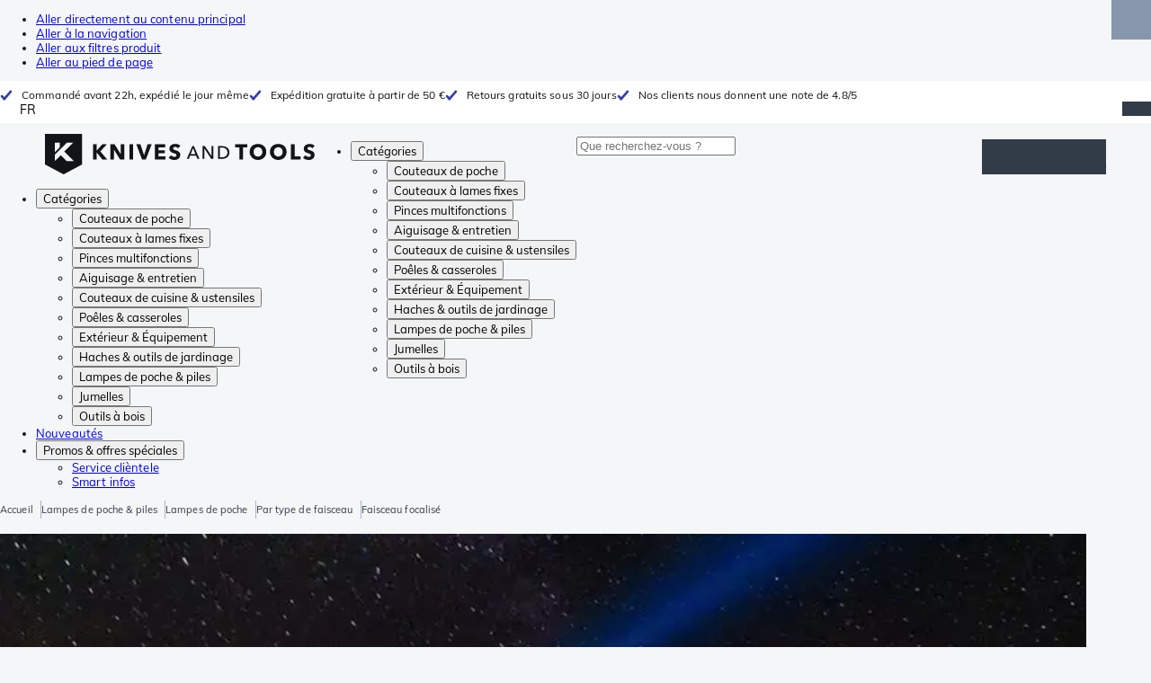

--- FILE ---
content_type: text/html; charset=utf-8
request_url: https://fr.knivesandtools.be/fr/ct/lampes-de-poches-avec-un-faisceau-lumineux-focalise.htm
body_size: 61363
content:
<!DOCTYPE html><html lang="fr"><head><meta charSet="utf-8" data-next-head=""/><meta name="viewport" content="width=device-width, initial-scale=1" data-next-head=""/><meta property="og:type" content="website" data-next-head=""/><meta property="og:image" content="https://fr.knivesandtools.be/static/logo-kat.png" data-next-head=""/><meta property="og:image:alt" content="Knivesandtools logo" data-next-head=""/><link rel="preload" as="image" href="https://assets.katogroup.eu/i/katogroup/PH50?%24center=center&amp;%24poi=poi&amp;%24product-image%24=&amp;fmt=auto&amp;h=290&amp;poi=%7B%24this.metadata.pointOfInterest.x%7D%2C%7B%24this.metadata.pointOfInterest.y%7D%2C%7B%24this.metadata.pointOfInterest.w%7D%2C%7B%24this.metadata.pointOfInterest.h%7D&amp;scaleFit=%7B%28%24this.metadata.pointOfInterest%29%3F%24poi%3A%24center%7D&amp;sm=c&amp;w=1024" imageSrcSet="https://assets.katogroup.eu/i/katogroup/PH50?%24center=center&amp;%24poi=poi&amp;%24product-image%24=&amp;fmt=auto&amp;h=300&amp;poi=%7B%24this.metadata.pointOfInterest.x%7D%2C%7B%24this.metadata.pointOfInterest.y%7D%2C%7B%24this.metadata.pointOfInterest.w%7D%2C%7B%24this.metadata.pointOfInterest.h%7D&amp;scaleFit=%7B%28%24this.metadata.pointOfInterest%29%3F%24poi%3A%24center%7D&amp;sm=c&amp;w=400 800w,https://assets.katogroup.eu/i/katogroup/PH50?%24center=center&amp;%24poi=poi&amp;%24product-image%24=&amp;fmt=auto&amp;h=300&amp;poi=%7B%24this.metadata.pointOfInterest.x%7D%2C%7B%24this.metadata.pointOfInterest.y%7D%2C%7B%24this.metadata.pointOfInterest.w%7D%2C%7B%24this.metadata.pointOfInterest.h%7D&amp;scaleFit=%7B%28%24this.metadata.pointOfInterest%29%3F%24poi%3A%24center%7D&amp;sm=c&amp;w=800 1600w,https://assets.katogroup.eu/i/katogroup/PH50?%24center=center&amp;%24poi=poi&amp;%24product-image%24=&amp;fmt=auto&amp;h=300&amp;poi=%7B%24this.metadata.pointOfInterest.x%7D%2C%7B%24this.metadata.pointOfInterest.y%7D%2C%7B%24this.metadata.pointOfInterest.w%7D%2C%7B%24this.metadata.pointOfInterest.h%7D&amp;scaleFit=%7B%28%24this.metadata.pointOfInterest%29%3F%24poi%3A%24center%7D&amp;sm=c&amp;w=1204 2408w" data-next-head=""/><link rel="alternate" hrefLang="nl-NL" href="https://www.knivesandtools.nl/nl/ct/zaklampen-met-een-gefocusseerde-lichtbundel.htm" data-next-head=""/><link rel="alternate" hrefLang="de-AT" href="https://www.knivesandtools.at/de/ct/taschenlampen-mit-einem-fokussierter-lichtstrahl.htm" data-next-head=""/><link rel="alternate" hrefLang="fr-BE" href="https://fr.knivesandtools.be/fr/ct/lampes-de-poches-avec-un-faisceau-lumineux-focalise.htm" data-next-head=""/><link rel="alternate" hrefLang="nl-BE" href="https://www.knivesandtools.be/nl/ct/zaklampen-met-een-gefocusseerde-lichtbundel.htm" data-next-head=""/><link rel="alternate" hrefLang="x-default" href="https://www.knivesandtools.com/en/ct/flashlights-with-a-focused-beam.htm" data-next-head=""/><link rel="alternate" hrefLang="de-DE" href="https://www.knivesandtools.de/de/ct/taschenlampen-mit-einem-fokussierter-lichtstrahl.htm" data-next-head=""/><link rel="alternate" hrefLang="en-DK" href="https://www.knivesandtools.dk/en/ct/flashlights-with-a-focused-beam.htm" data-next-head=""/><link rel="alternate" hrefLang="es-ES" href="https://www.knivesandtools.es/es/ct/linternas-con-un-haz-enfocado.htm" data-next-head=""/><link rel="alternate" hrefLang="fr-FR" href="https://www.knivesandtools.fr/fr/ct/lampes-de-poches-avec-un-faisceau-lumineux-focalise.htm" data-next-head=""/><link rel="alternate" hrefLang="en-IE" href="https://www.knivesandtools.ie/en/ct/flashlights-with-a-focused-beam.htm" data-next-head=""/><link rel="alternate" hrefLang="it-IT" href="https://www.knivesandtools.it/it/ct/torce-con-fascio-luminoso-focalizzato.htm" data-next-head=""/><link rel="alternate" hrefLang="pt-PT" href="https://www.knivesandtools.pt/pt/ct/lanternas-com-um-feixe-focado.htm" data-next-head=""/><link rel="alternate" hrefLang="en-SE" href="https://www.knivesandtools.se/en/ct/flashlights-with-a-focused-beam.htm" data-next-head=""/><link rel="alternate" hrefLang="en-GB" href="https://www.knivesandtools.co.uk/en/ct/flashlights-with-a-focused-beam.htm" data-next-head=""/><title data-next-head="">Lampes de poches avec faisceau lumineux focalisé | Testées et en stock</title><meta name="robots" content="index,follow" data-next-head=""/><meta name="description" content="Achetez les  lampes de poche avec faisceau lumineux focalisé chez Knivesandtools ✔ Livraison rapide ✔ Retours gratuits sous 30 jours ✔ Commandez !" data-next-head=""/><meta property="og:title" content="Lampes de poches avec faisceau lumineux focalisé | Testées et en stock" data-next-head=""/><meta property="og:description" content="Achetez les  lampes de poche avec faisceau lumineux focalisé chez Knivesandtools ✔ Livraison rapide ✔ Retours gratuits sous 30 jours ✔ Commandez !" data-next-head=""/><link rel="canonical" href="https://fr.knivesandtools.be/fr/ct/lampes-de-poches-avec-un-faisceau-lumineux-focalise.htm" data-next-head=""/><link rel="next" href="https://fr.knivesandtools.be/fr/ct/lampes-de-poches-avec-un-faisceau-lumineux-focalise.htm?p=2" data-next-head=""/><link rel="preconnect" href="https://assets.katogroup.eu"/><link rel="dns-prefetch" href="https://assets.katogroup.eu"/><link rel="shortcut icon" href="/static/favicons/kato/favicon.ico"/><link rel="apple-touch-icon" type="image/png" href="/static/favicons/kato/apple-touch-icon.png"/><link rel="apple-touch-icon" type="image/png" sizes="180x180" href="/static/favicons/kato/apple-touch-icon-180x180.png"/><link rel="icon" type="image/png" sizes="192x192" href="/static/favicons/kato/android-chrome-192x192.png"/><link rel="preload" href="/_next/static/css/fd5b66633a8f5e7d.css" as="style"/><link rel="preload" href="/_next/static/css/3f8fd4f606aa524a.css" as="style"/><link rel="preload" href="/_next/static/css/bf25617ae1daa955.css" as="style"/><script type="application/ld+json" data-next-head="">{"@context":"https://schema.org","@type":"WebSite","url":"https://fr.knivesandtools.be","potentialAction":[{"@type":"SearchAction","target":"/search?q={search_term_string}","query-input":"required name=search_term_string"}]}</script><script type="application/ld+json" data-next-head="">{"@context":"https://schema.org","@type":"BreadcrumbList","itemListElement":[{"@type":"ListItem","position":1,"item":"https://fr.knivesandtools.be/","name":"Accueil"},{"@type":"ListItem","position":2,"item":"https://fr.knivesandtools.be/fr/ct/lampe-de-poche.htm","name":"Lampes de poche &amp; piles"},{"@type":"ListItem","position":3,"item":"https://fr.knivesandtools.be/fr/ct/lampes-de-poche-led.htm","name":"Lampes de poche"},{"@type":"ListItem","position":4,"item":"https://fr.knivesandtools.be/fr/ct/lampes-de-poche-par-profil-lumineux.htm","name":"Par type de faisceau"},{"@type":"ListItem","position":5,"item":"https://fr.knivesandtools.be/fr/ct/lampes-de-poches-avec-un-faisceau-lumineux-focalise.htm","name":"Faisceau focalisé"}]}</script><link rel="stylesheet" href="/static/styles/nprogress.css?undefined"/><link rel="stylesheet" media="print" href="/static/styles/print.css?undefined"/><script id="datalayer">window.dataLayer = window.dataLayer || [];</script><script id="image-fallback" data-nscript="beforeInteractive">
 document.addEventListener('error', function(e) {
   const fallback = e.target.dataset.fallback
   if(!(e.target instanceof HTMLImageElement) || !fallback) return

   const type = fallback === 'pdp' ? 'pdp' : 'pop';
   e.target.dataset.origsrc=e.target.src;
   e.target.dataset.origsrcset=e.target.srcset;
   e.target.src='/static/placeholder-' + type + '.svg';
   e.target.srcset='';

 }, {capture: true});
 </script><link rel="stylesheet" href="/_next/static/css/fd5b66633a8f5e7d.css" data-n-g=""/><link rel="stylesheet" href="/_next/static/css/3f8fd4f606aa524a.css" data-n-p=""/><link rel="stylesheet" href="/_next/static/css/bf25617ae1daa955.css" data-n-p=""/><noscript data-n-css=""></noscript><script defer="" noModule="" src="/_next/static/chunks/polyfills-42372ed130431b0a.js"></script><script src="/_next/static/chunks/webpack-cb0bb4aee4f589d1.js" defer=""></script><script src="/_next/static/chunks/framework-82f984c82e43c0eb.js" defer=""></script><script src="/_next/static/chunks/main-c78c97367c23a11f.js" defer=""></script><script src="/_next/static/chunks/pages/_app-4daffac7145b758e.js" defer=""></script><script src="/_next/static/chunks/8017-97ef61a3ab25c750.js" defer=""></script><script src="/_next/static/chunks/7017-5aa9a48ce204c371.js" defer=""></script><script src="/_next/static/chunks/7484-1dc4bc591b8900ab.js" defer=""></script><script src="/_next/static/chunks/4414-7b219d0bc1a5062c.js" defer=""></script><script src="/_next/static/chunks/9463-2d22a8dfb2003a04.js" defer=""></script><script src="/_next/static/chunks/3061-d62b6a86a49d7c6e.js" defer=""></script><script src="/_next/static/chunks/1479-0af5448b2abab32a.js" defer=""></script><script src="/_next/static/chunks/1363-f17cee46f2b09240.js" defer=""></script><script src="/_next/static/chunks/9867-f5cea3155900feca.js" defer=""></script><script src="/_next/static/chunks/516-37514ca13ef7d633.js" defer=""></script><script src="/_next/static/chunks/7312-7ec0aad5203118ca.js" defer=""></script><script src="/_next/static/chunks/9681-2ff09e3a92b3d75c.js" defer=""></script><script src="/_next/static/chunks/pages/content/%5Bslug%5D-c06d69148fc91154.js" defer=""></script><script src="/_next/static/131473d9ed39ca5b40d6832fe4b320f9118d3367/_buildManifest.js" defer=""></script><script src="/_next/static/131473d9ed39ca5b40d6832fe4b320f9118d3367/_ssgManifest.js" defer=""></script></head><body data-theme="kato"><div id="__next"><noscript><iframe title="Taggrs.io" src="https://server.knivesandtools.be/vel18Ny3TP.html?tg=574Q5RF" height="0" width="0" style="display:none;visibility:hidden"></iframe></noscript><div class="max-w-screen bg-background relative z-0 flex min-h-screen flex-col"><script type="application/ld+json">{"@context":"https://schema.org","@type":"SiteNavigationElement","name":"Navigation principale","url":"https://fr.knivesandtools.be","about":"La navigation principale du site web. Il s'agit du menu principal affiché en haut de la page.","hasPart":[{"@type":"SiteNavigationElement","name":"Couteaux de poche","url":"https://fr.knivesandtools.be/fr/ct/couteaux-de-poche.htm"},{"@type":"SiteNavigationElement","name":"Couteaux à lames fixes","url":"https://fr.knivesandtools.be/fr/ct/couteaux-a-lames-fixes.htm"},{"@type":"SiteNavigationElement","name":"Pinces multifonctions","url":"https://fr.knivesandtools.be/fr/ct/pinces-multifonction.htm"},{"@type":"SiteNavigationElement","name":"Aiguisage & entretien","url":"https://fr.knivesandtools.be/fr/ct/aiguiser-vos-couteaux.htm"},{"@type":"SiteNavigationElement","name":"Couteaux de cuisine & ustensiles","url":"https://fr.knivesandtools.be/fr/ct/couteaux-de-cuisine.htm"},{"@type":"SiteNavigationElement","name":"Poêles & casseroles","url":"https://fr.knivesandtools.be/fr/ct/acheter-les-meilleures-casseroles-et-poeles.htm"},{"@type":"SiteNavigationElement","name":"Extérieur & Équipement","url":"https://fr.knivesandtools.be/fr/ct/exterieur-et-equipment.htm"},{"@type":"SiteNavigationElement","name":"Haches & outils de jardinage","url":"https://fr.knivesandtools.be/fr/ct/haches-et-outils-de-jardinage.htm"},{"@type":"SiteNavigationElement","name":"Lampes de poche & piles","url":"https://fr.knivesandtools.be/fr/ct/lampe-de-poche.htm"},{"@type":"SiteNavigationElement","name":"Jumelles","url":"https://fr.knivesandtools.be/fr/ct/jumelles-monoculaires-longuevues.htm"},{"@type":"SiteNavigationElement","name":"Outils à bois","url":"https://fr.knivesandtools.be/fr/ct/outils-a-bois.htm"},{"@type":"SiteNavigationElement","name":"Nouveautés","url":"https://fr.knivesandtools.be/fr/ct/nouveautes.htm"},{"@type":"SiteNavigationElement","name":"Promos & offres spéciales","url":"https://fr.knivesandtools.be/fr/ct/promos-et-offres-speciales.htm"},{"@type":"SiteNavigationElement","name":"Service clièntele","url":"https://fr.knivesandtools.behttps://support.knivesandtools.com/hc/fr-be"},{"@type":"SiteNavigationElement","name":"Smart infos","url":"https://fr.knivesandtools.behttps://fr.knivesandtools.be/get-smarter"}]}</script><div class="z-dialog-overlay absolute left-1/2 -translate-x-1/2"><ul class="space-y-1"><li><a href="#main" class="focus:bg-secondary sr-only text-base font-bold text-white focus:not-sr-only focus:absolute focus:left-1/2 focus:top-2 focus:z-[1001] focus:-translate-x-1/2 focus:p-2 focus:ring-2 focus:ring-blue-600">Aller directement au contenu principal</a></li><li><a href="#navigation" class="focus:bg-secondary sr-only text-base font-bold text-white focus:not-sr-only focus:absolute focus:left-1/2 focus:top-2 focus:z-[1001] focus:-translate-x-1/2 focus:p-2 focus:ring-2 focus:ring-blue-600">Aller à la navigation</a></li><li><a href="#products" class="focus:bg-secondary sr-only text-base font-bold text-white focus:not-sr-only focus:absolute focus:left-1/2 focus:top-2 focus:z-[1001] focus:-translate-x-1/2 focus:p-2 focus:ring-2 focus:ring-blue-600">Aller aux filtres produit</a></li><li><a href="#footer" class="focus:bg-secondary sr-only text-base font-bold text-white focus:not-sr-only focus:absolute focus:left-1/2 focus:top-2 focus:z-[1001] focus:-translate-x-1/2 focus:p-2 focus:ring-2 focus:ring-blue-600">Aller au pied de page</a></li></ul></div><div class="OldBrowser_root__J2e5L" id="oldbrowser"><div class="MarkdownBlock_root__mFTc5"><p>Votre navigateur web est obsolète. Cela pourrait affecter le bon fonctionnement du site.</p></div></div><div class="Header_uspBar__Fkwqu"><div class="skerper:sm:px-[15px] skerper:md:px-[20px] mx-auto box-border block w-full px-2 sm:px-[15px] md:px-[20px] lg:max-w-[1220px]"><div class="flex"><div class="Slider_slides__eT2H4 Header_usps__qs69F"><div class="Usp_root__zDEY8" style="background-image:var(--icon-check)">Commandé avant 22h, expédié le jour même</div><div class="Usp_root__zDEY8" style="background-image:var(--icon-check)">Expédition gratuite à partir de 50 €</div><div class="Usp_root__zDEY8" style="background-image:var(--icon-check)">Retours gratuits sous 30 jours</div><div class="Usp_root__zDEY8" style="background-image:var(--icon-check)">Nos clients nous donnent une note de 4.8/5</div></div><div style="margin-left:auto"><div class="DropDown_root__6wywS HeaderSelect_root__PNbVr !min-h-0 !border-none [&amp;&gt;button]:!py-0"><button type="button"><div>FR</div></button><div class="DropDown_options__TNWzD"><button class="DropDown_option___bhYd" type="button"><div>NL</div></button><button class="DropDown_option___bhYd DropDown_selected__ZdVBd" type="button"><div>FR</div></button></div></div></div></div></div></div><header class="AppBarContent_root__dK9RR" id="navigation"><div class="AppBarContent_wrapper__FxCuT"><a href="/" aria-label="Accueil" title="Logo" class="AppBarContent_logoContainer__A_y4O"><svg xmlns="http://www.w3.org/2000/svg" viewBox="0 0 280 42" class="AppBarContent_logo__e4cvd"><path d="m57.44 18.11 7.23 8.55h-5l-5.89-7.3v7.3H50V10.8h3.74v6.45h.07l5.67-6.45h4.79Zm21.3 3h-.07L72.31 10.8h-4.37v15.86h3.72l-.09-10.37h.07L78 26.66h4.35V10.8h-3.7Zm8.91 5.51h3.86V10.8h-3.86Zm15.24-4.61h-.09L99.12 10.8h-4.3l6 15.86h3.83l6.11-15.86h-4.23Zm14.89-1.95h6.59V17h-6.59v-3h7v-3.2h-10.69v15.86h11.06v-3.27h-7.37Zm16-6.22a2.3 2.3 0 0 1 .7-.26 5 5 0 0 1 .78-.06 3.6 3.6 0 0 1 1.53.37 3.5 3.5 0 0 1 1.29 1l2.44-2.57a7.1 7.1 0 0 0-2.45-1.46 8.2 8.2 0 0 0-2.75-.49 8.8 8.8 0 0 0-2.21.28 6.2 6.2 0 0 0-2 .88 4.8 4.8 0 0 0-1.41 1.55 4.47 4.47 0 0 0-.54 2.26 4.4 4.4 0 0 0 .35 1.83 4 4 0 0 0 .92 1.27 5 5 0 0 0 1.3.87 13 13 0 0 0 1.49.58c.52.16 1 .32 1.4.46a5.3 5.3 0 0 1 1 .47 2.1 2.1 0 0 1 .64.57 1.26 1.26 0 0 1 .22.76 1.7 1.7 0 0 1-.18.81 1.56 1.56 0 0 1-.48.54 2.1 2.1 0 0 1-.7.29 4 4 0 0 1-.83.09 4.1 4.1 0 0 1-1.9-.49 4.8 4.8 0 0 1-1.53-1.19l-2.51 2.55a7 7 0 0 0 2.65 1.72 9.3 9.3 0 0 0 3.3.59 8.2 8.2 0 0 0 2.26-.31 5.9 5.9 0 0 0 2-1 4.55 4.55 0 0 0 1.35-1.65 5.1 5.1 0 0 0 .51-2.36 3.87 3.87 0 0 0-.47-2 4.7 4.7 0 0 0-1.19-1.34 6.8 6.8 0 0 0-1.59-.86c-.58-.22-1.14-.41-1.68-.59l-1-.35a4.6 4.6 0 0 1-.77-.37 1.4 1.4 0 0 1-.49-.47 1.17 1.17 0 0 1-.17-.67 1.3 1.3 0 0 1 .21-.77 1.7 1.7 0 0 1 .51-.44Zm20.85-1.18 5.68 13.21h-2.09l-1.35-3.24h-6.27l-1.33 3.24h-2.05L153 12.7ZM156.2 21l-2.46-6.19-2.49 6.19Zm16.8 2.26-6.91-10.56h-2.41v13.21h1.85V15.13l7 10.78h2.34V12.7H173Zm17.77-7a6.65 6.65 0 0 1 .63 3 6.44 6.44 0 0 1-.63 2.94 6.2 6.2 0 0 1-1.66 2.05 7 7 0 0 1-2.3 1.21 8.3 8.3 0 0 1-2.54.4h-4.53V12.7h4.53a8.9 8.9 0 0 1 2.54.37 6.8 6.8 0 0 1 2.3 1.18 6 6 0 0 1 1.7 2.05Zm-1.35 3a5.25 5.25 0 0 0-.41-2.17 4.26 4.26 0 0 0-1.14-1.56 5.2 5.2 0 0 0-1.76-.95 7.1 7.1 0 0 0-2.21-.33h-2.31v10h2.31a7.1 7.1 0 0 0 2.21-.33 5.1 5.1 0 0 0 1.76-1 4.26 4.26 0 0 0 1.14-1.56 5.1 5.1 0 0 0 .45-2.05Zm7.88-5.24h4.48v12.64h3.83V14.07h4.48V10.8h-12.75Zm31.76 1.16a8.6 8.6 0 0 1 .65 3.43 8.7 8.7 0 0 1-.65 3.44 7.8 7.8 0 0 1-1.8 2.67 8 8 0 0 1-2.74 1.71 10 10 0 0 1-6.89 0 7.8 7.8 0 0 1-4.54-4.38 8.9 8.9 0 0 1-.65-3.44 8.8 8.8 0 0 1 .65-3.43 7.5 7.5 0 0 1 1.81-2.61 8 8 0 0 1 2.77-1.57 10.52 10.52 0 0 1 6.89 0 8 8 0 0 1 2.74 1.66 7.3 7.3 0 0 1 1.8 2.57Zm-3.45 3.43a5.5 5.5 0 0 0-.33-1.92 4.5 4.5 0 0 0-.93-1.54 4.3 4.3 0 0 0-1.43-1 4.5 4.5 0 0 0-1.85-.37 4.43 4.43 0 0 0-3.27 1.37 4.2 4.2 0 0 0-.93 1.54 5.5 5.5 0 0 0-.33 1.92 5.8 5.8 0 0 0 .34 2 4.55 4.55 0 0 0 .93 1.55 4 4 0 0 0 1.42 1 4.4 4.4 0 0 0 1.84.37 4.4 4.4 0 0 0 1.83-.37 4.1 4.1 0 0 0 1.44-1 4.6 4.6 0 0 0 .94-1.55 5.8 5.8 0 0 0 .37-1.95Zm24.53-3.43a8.6 8.6 0 0 1 .65 3.43 8.7 8.7 0 0 1-.65 3.44 7.8 7.8 0 0 1-1.8 2.67 8 8 0 0 1-2.74 1.71 10 10 0 0 1-6.89 0 7.74 7.74 0 0 1-4.54-4.38 8.9 8.9 0 0 1-.65-3.44 8.8 8.8 0 0 1 .65-3.43 7.6 7.6 0 0 1 1.8-2.61 8.1 8.1 0 0 1 2.78-1.57 10.52 10.52 0 0 1 6.89 0 8 8 0 0 1 2.74 1.66 7.3 7.3 0 0 1 1.8 2.57Zm-3.45 3.43a5.5 5.5 0 0 0-.33-1.92 4.8 4.8 0 0 0-.93-1.54 4.2 4.2 0 0 0-1.44-1 4.45 4.45 0 0 0-1.84-.37 4.43 4.43 0 0 0-3.27 1.37 4.2 4.2 0 0 0-.93 1.54 5.87 5.87 0 0 0 0 3.91 4.55 4.55 0 0 0 .93 1.55 4 4 0 0 0 1.42 1 4.74 4.74 0 0 0 3.67 0 4.2 4.2 0 0 0 1.44-1 4.7 4.7 0 0 0 .94-1.55 5.8 5.8 0 0 0 .38-1.94Zm12.5-7.86h-3.85v15.91h10v-3.34h-6.14Zm19 7.66a6.8 6.8 0 0 0-1.59-.86c-.58-.22-1.14-.41-1.68-.59l-1-.35a4.6 4.6 0 0 1-.77-.37 1.4 1.4 0 0 1-.49-.47 1.17 1.17 0 0 1-.17-.67 1.3 1.3 0 0 1 .21-.77 1.7 1.7 0 0 1 .53-.5 2.3 2.3 0 0 1 .7-.26 5 5 0 0 1 .78-.06 3.6 3.6 0 0 1 1.53.37 3.5 3.5 0 0 1 1.29 1l2.47-2.53a7.1 7.1 0 0 0-2.45-1.46 8.2 8.2 0 0 0-2.75-.49 8.8 8.8 0 0 0-2.21.28 6.2 6.2 0 0 0-2 .88 4.8 4.8 0 0 0-1.41 1.55 4.47 4.47 0 0 0-.53 2.26 4.4 4.4 0 0 0 .35 1.83 4 4 0 0 0 .92 1.27 5 5 0 0 0 1.3.87 13 13 0 0 0 1.49.58c.52.16 1 .32 1.4.46a5.3 5.3 0 0 1 1 .47 2.1 2.1 0 0 1 .64.57 1.26 1.26 0 0 1 .22.76 1.7 1.7 0 0 1-.18.81 1.56 1.56 0 0 1-.48.54 2.1 2.1 0 0 1-.7.29 4 4 0 0 1-.83.09 4.1 4.1 0 0 1-1.9-.49 4.8 4.8 0 0 1-1.53-1.19l-2.51 2.55a7 7 0 0 0 2.64 1.69 9.3 9.3 0 0 0 3.3.59 8.2 8.2 0 0 0 2.26-.31 5.9 5.9 0 0 0 1.95-1 4.55 4.55 0 0 0 1.35-1.65 5.1 5.1 0 0 0 .51-2.36 3.87 3.87 0 0 0-.47-2 4.7 4.7 0 0 0-1.15-1.28ZM0 0h38.6v31.71L19.3 42 0 31.71Zm10.27 18.93 5.12-5.15V9h-5.12Zm0 9.3 6.17-6.15 6.19 6.19H30l-9.86-9.92L29.46 9h-6.69l-12.5 12.52Z" style="fill:#111418"></path></svg></a><nav aria-label="Main" data-orientation="horizontal" dir="ltr" class="hidden relative z-50 mb-4"><div class="container px-4 text-sm font-bold"><div style="position:relative"><ul data-orientation="horizontal" class="flex gap-9 border-b p-0" dir="ltr"><li><button id="radix-«Rhrd6»-trigger-radix-«Rmhrd6»" data-state="closed" aria-expanded="false" aria-controls="radix-«Rhrd6»-content-radix-«Rmhrd6»" class="group inline-flex h-12 cursor-pointer items-center gap-2 text-sm font-bold leading-6 xl:text-base" data-radix-collection-item="">Catégories<span style="--icon:var(--icon-chevron-right)" class="inline-block bg-current [mask-image:var(--icon)] [mask-position:center] [mask-repeat:no-repeat] [mask-size:contain] size-2 rotate-90"></span></button><div id="radix-«Rhrd6»-content-radix-«Rmhrd6»" aria-labelledby="radix-«Rhrd6»-trigger-radix-«Rmhrd6»" data-orientation="horizontal" data-state="closed" class="top-15 shadow-desktop-menu fixed bg-snow scrollbar-gutter-stable left-0 h-[75vh] w-full overflow-y-auto py-6 hidden" style="pointer-events:none" dir="ltr"><div class="container grid grid-cols-4 gap-4 p-0 px-4 text-base"><div data-orientation="vertical" class="col-span-1"><div style="position:relative"><ul data-orientation="vertical" class="gap-2 flex flex-col"><li><button id="radix-«Ramhrd6»-trigger-radix-«R5qmhrd6»" data-state="closed" aria-expanded="false" aria-controls="radix-«Ramhrd6»-content-radix-«R5qmhrd6»" class="group w-full" data-radix-collection-item=""><div class="group/item flex w-full cursor-pointer items-center gap-4 text-start text-sm leading-4 transition-colors duration-200 ease-in-out hover:bg-white"><span aria-hidden="true" style="--icon:var(--icon-pocketknives)" class="inline-block bg-current [mask-image:var(--icon)] [mask-position:center] [mask-repeat:no-repeat] [mask-size:contain] group-hover/item:!bg-dark group-data-[state=open]:!bg-dark transition-colors m-1.5 size-7 shrink-0"></span><div class="pr-4 relative flex w-full items-center justify-between gap-2"><span class="font-normal group-hover/item:pr-4 group-data-[state=open]:pr-4 group-hover/item:text-dark group-data-[state=open]:text-dark pr-4 transition-colors group-hover/item:font-bold group-data-[state=open]:font-bold">Couteaux de poche</span><span style="--icon:var(--icon-chevron-right)" class="inline-block bg-current [mask-image:var(--icon)] [mask-position:center] [mask-repeat:no-repeat] [mask-size:contain] group-hover/item:!bg-dark group-data-[state=open]:!bg-dark transition-colors absolute right-2 size-2"></span></div></div></button></li><li><button id="radix-«Ramhrd6»-trigger-radix-«R9qmhrd6»" data-state="closed" aria-expanded="false" aria-controls="radix-«Ramhrd6»-content-radix-«R9qmhrd6»" class="group w-full" data-radix-collection-item=""><div class="group/item flex w-full cursor-pointer items-center gap-4 text-start text-sm leading-4 transition-colors duration-200 ease-in-out hover:bg-white"><span aria-hidden="true" style="--icon:var(--icon-fixedblades)" class="inline-block bg-current [mask-image:var(--icon)] [mask-position:center] [mask-repeat:no-repeat] [mask-size:contain] group-hover/item:!bg-dark group-data-[state=open]:!bg-dark transition-colors m-1.5 size-7 shrink-0"></span><div class="pr-4 relative flex w-full items-center justify-between gap-2"><span class="font-normal group-hover/item:pr-4 group-data-[state=open]:pr-4 group-hover/item:text-dark group-data-[state=open]:text-dark pr-4 transition-colors group-hover/item:font-bold group-data-[state=open]:font-bold">Couteaux à lames fixes</span><span style="--icon:var(--icon-chevron-right)" class="inline-block bg-current [mask-image:var(--icon)] [mask-position:center] [mask-repeat:no-repeat] [mask-size:contain] group-hover/item:!bg-dark group-data-[state=open]:!bg-dark transition-colors absolute right-2 size-2"></span></div></div></button></li><li><button id="radix-«Ramhrd6»-trigger-radix-«Rdqmhrd6»" data-state="closed" aria-expanded="false" aria-controls="radix-«Ramhrd6»-content-radix-«Rdqmhrd6»" class="group w-full" data-radix-collection-item=""><div class="group/item flex w-full cursor-pointer items-center gap-4 text-start text-sm leading-4 transition-colors duration-200 ease-in-out hover:bg-white"><span aria-hidden="true" style="--icon:var(--icon-multitools)" class="inline-block bg-current [mask-image:var(--icon)] [mask-position:center] [mask-repeat:no-repeat] [mask-size:contain] group-hover/item:!bg-dark group-data-[state=open]:!bg-dark transition-colors m-1.5 size-7 shrink-0"></span><div class="pr-4 relative flex w-full items-center justify-between gap-2"><span class="font-normal group-hover/item:pr-4 group-data-[state=open]:pr-4 group-hover/item:text-dark group-data-[state=open]:text-dark pr-4 transition-colors group-hover/item:font-bold group-data-[state=open]:font-bold">Pinces multifonctions</span><span style="--icon:var(--icon-chevron-right)" class="inline-block bg-current [mask-image:var(--icon)] [mask-position:center] [mask-repeat:no-repeat] [mask-size:contain] group-hover/item:!bg-dark group-data-[state=open]:!bg-dark transition-colors absolute right-2 size-2"></span></div></div></button></li><li><button id="radix-«Ramhrd6»-trigger-radix-«Rhqmhrd6»" data-state="closed" aria-expanded="false" aria-controls="radix-«Ramhrd6»-content-radix-«Rhqmhrd6»" class="group w-full" data-radix-collection-item=""><div class="group/item flex w-full cursor-pointer items-center gap-4 text-start text-sm leading-4 transition-colors duration-200 ease-in-out hover:bg-white"><span aria-hidden="true" style="--icon:var(--icon-sharpening)" class="inline-block bg-current [mask-image:var(--icon)] [mask-position:center] [mask-repeat:no-repeat] [mask-size:contain] group-hover/item:!bg-dark group-data-[state=open]:!bg-dark transition-colors m-1.5 size-7 shrink-0"></span><div class="pr-4 relative flex w-full items-center justify-between gap-2"><span class="font-normal group-hover/item:pr-4 group-data-[state=open]:pr-4 group-hover/item:text-dark group-data-[state=open]:text-dark pr-4 transition-colors group-hover/item:font-bold group-data-[state=open]:font-bold">Aiguisage &amp; entretien</span><span style="--icon:var(--icon-chevron-right)" class="inline-block bg-current [mask-image:var(--icon)] [mask-position:center] [mask-repeat:no-repeat] [mask-size:contain] group-hover/item:!bg-dark group-data-[state=open]:!bg-dark transition-colors absolute right-2 size-2"></span></div></div></button></li><li><button id="radix-«Ramhrd6»-trigger-radix-«Rlqmhrd6»" data-state="closed" aria-expanded="false" aria-controls="radix-«Ramhrd6»-content-radix-«Rlqmhrd6»" class="group w-full" data-radix-collection-item=""><div class="group/item flex w-full cursor-pointer items-center gap-4 text-start text-sm leading-4 transition-colors duration-200 ease-in-out hover:bg-white"><span aria-hidden="true" style="--icon:var(--icon-kitchenknives)" class="inline-block bg-current [mask-image:var(--icon)] [mask-position:center] [mask-repeat:no-repeat] [mask-size:contain] group-hover/item:!bg-dark group-data-[state=open]:!bg-dark transition-colors m-1.5 size-7 shrink-0"></span><div class="pr-4 relative flex w-full items-center justify-between gap-2"><span class="font-normal group-hover/item:pr-4 group-data-[state=open]:pr-4 group-hover/item:text-dark group-data-[state=open]:text-dark pr-4 transition-colors group-hover/item:font-bold group-data-[state=open]:font-bold">Couteaux de cuisine &amp; ustensiles</span><span style="--icon:var(--icon-chevron-right)" class="inline-block bg-current [mask-image:var(--icon)] [mask-position:center] [mask-repeat:no-repeat] [mask-size:contain] group-hover/item:!bg-dark group-data-[state=open]:!bg-dark transition-colors absolute right-2 size-2"></span></div></div></button></li><li><button id="radix-«Ramhrd6»-trigger-radix-«Rpqmhrd6»" data-state="closed" aria-expanded="false" aria-controls="radix-«Ramhrd6»-content-radix-«Rpqmhrd6»" class="group w-full" data-radix-collection-item=""><div class="group/item flex w-full cursor-pointer items-center gap-4 text-start text-sm leading-4 transition-colors duration-200 ease-in-out hover:bg-white"><span aria-hidden="true" style="--icon:var(--icon-pans)" class="inline-block bg-current [mask-image:var(--icon)] [mask-position:center] [mask-repeat:no-repeat] [mask-size:contain] group-hover/item:!bg-dark group-data-[state=open]:!bg-dark transition-colors m-1.5 size-7 shrink-0"></span><div class="pr-4 relative flex w-full items-center justify-between gap-2"><span class="font-normal group-hover/item:pr-4 group-data-[state=open]:pr-4 group-hover/item:text-dark group-data-[state=open]:text-dark pr-4 transition-colors group-hover/item:font-bold group-data-[state=open]:font-bold">Poêles &amp; casseroles</span><span style="--icon:var(--icon-chevron-right)" class="inline-block bg-current [mask-image:var(--icon)] [mask-position:center] [mask-repeat:no-repeat] [mask-size:contain] group-hover/item:!bg-dark group-data-[state=open]:!bg-dark transition-colors absolute right-2 size-2"></span></div></div></button></li><li><button id="radix-«Ramhrd6»-trigger-radix-«Rtqmhrd6»" data-state="closed" aria-expanded="false" aria-controls="radix-«Ramhrd6»-content-radix-«Rtqmhrd6»" class="group w-full" data-radix-collection-item=""><div class="group/item flex w-full cursor-pointer items-center gap-4 text-start text-sm leading-4 transition-colors duration-200 ease-in-out hover:bg-white"><span aria-hidden="true" style="--icon:var(--icon-outdoorgear)" class="inline-block bg-current [mask-image:var(--icon)] [mask-position:center] [mask-repeat:no-repeat] [mask-size:contain] group-hover/item:!bg-dark group-data-[state=open]:!bg-dark transition-colors m-1.5 size-7 shrink-0"></span><div class="pr-4 relative flex w-full items-center justify-between gap-2"><span class="font-normal group-hover/item:pr-4 group-data-[state=open]:pr-4 group-hover/item:text-dark group-data-[state=open]:text-dark pr-4 transition-colors group-hover/item:font-bold group-data-[state=open]:font-bold">Extérieur &amp; Équipement</span><span style="--icon:var(--icon-chevron-right)" class="inline-block bg-current [mask-image:var(--icon)] [mask-position:center] [mask-repeat:no-repeat] [mask-size:contain] group-hover/item:!bg-dark group-data-[state=open]:!bg-dark transition-colors absolute right-2 size-2"></span></div></div></button></li><li><button id="radix-«Ramhrd6»-trigger-radix-«R11qmhrd6»" data-state="closed" aria-expanded="false" aria-controls="radix-«Ramhrd6»-content-radix-«R11qmhrd6»" class="group w-full" data-radix-collection-item=""><div class="group/item flex w-full cursor-pointer items-center gap-4 text-start text-sm leading-4 transition-colors duration-200 ease-in-out hover:bg-white"><span aria-hidden="true" style="--icon:var(--icon-axes)" class="inline-block bg-current [mask-image:var(--icon)] [mask-position:center] [mask-repeat:no-repeat] [mask-size:contain] group-hover/item:!bg-dark group-data-[state=open]:!bg-dark transition-colors m-1.5 size-7 shrink-0"></span><div class="pr-4 relative flex w-full items-center justify-between gap-2"><span class="font-normal group-hover/item:pr-4 group-data-[state=open]:pr-4 group-hover/item:text-dark group-data-[state=open]:text-dark pr-4 transition-colors group-hover/item:font-bold group-data-[state=open]:font-bold">Haches &amp; outils de jardinage</span><span style="--icon:var(--icon-chevron-right)" class="inline-block bg-current [mask-image:var(--icon)] [mask-position:center] [mask-repeat:no-repeat] [mask-size:contain] group-hover/item:!bg-dark group-data-[state=open]:!bg-dark transition-colors absolute right-2 size-2"></span></div></div></button></li><li><button id="radix-«Ramhrd6»-trigger-radix-«R15qmhrd6»" data-state="closed" aria-expanded="false" aria-controls="radix-«Ramhrd6»-content-radix-«R15qmhrd6»" class="group w-full" data-radix-collection-item=""><div class="group/item flex w-full cursor-pointer items-center gap-4 text-start text-sm leading-4 transition-colors duration-200 ease-in-out hover:bg-white"><span aria-hidden="true" style="--icon:var(--icon-flashlights)" class="inline-block bg-current [mask-image:var(--icon)] [mask-position:center] [mask-repeat:no-repeat] [mask-size:contain] group-hover/item:!bg-dark group-data-[state=open]:!bg-dark transition-colors m-1.5 size-7 shrink-0"></span><div class="pr-4 relative flex w-full items-center justify-between gap-2"><span class="font-normal group-hover/item:pr-4 group-data-[state=open]:pr-4 group-hover/item:text-dark group-data-[state=open]:text-dark pr-4 transition-colors group-hover/item:font-bold group-data-[state=open]:font-bold">Lampes de poche &amp; piles</span><span style="--icon:var(--icon-chevron-right)" class="inline-block bg-current [mask-image:var(--icon)] [mask-position:center] [mask-repeat:no-repeat] [mask-size:contain] group-hover/item:!bg-dark group-data-[state=open]:!bg-dark transition-colors absolute right-2 size-2"></span></div></div></button></li><li><button id="radix-«Ramhrd6»-trigger-radix-«R19qmhrd6»" data-state="closed" aria-expanded="false" aria-controls="radix-«Ramhrd6»-content-radix-«R19qmhrd6»" class="group w-full" data-radix-collection-item=""><div class="group/item flex w-full cursor-pointer items-center gap-4 text-start text-sm leading-4 transition-colors duration-200 ease-in-out hover:bg-white"><span aria-hidden="true" style="--icon:var(--icon-binoculars)" class="inline-block bg-current [mask-image:var(--icon)] [mask-position:center] [mask-repeat:no-repeat] [mask-size:contain] group-hover/item:!bg-dark group-data-[state=open]:!bg-dark transition-colors m-1.5 size-7 shrink-0"></span><div class="pr-4 relative flex w-full items-center justify-between gap-2"><span class="font-normal group-hover/item:pr-4 group-data-[state=open]:pr-4 group-hover/item:text-dark group-data-[state=open]:text-dark pr-4 transition-colors group-hover/item:font-bold group-data-[state=open]:font-bold">Jumelles</span><span style="--icon:var(--icon-chevron-right)" class="inline-block bg-current [mask-image:var(--icon)] [mask-position:center] [mask-repeat:no-repeat] [mask-size:contain] group-hover/item:!bg-dark group-data-[state=open]:!bg-dark transition-colors absolute right-2 size-2"></span></div></div></button></li><li><button id="radix-«Ramhrd6»-trigger-radix-«R1dqmhrd6»" data-state="closed" aria-expanded="false" aria-controls="radix-«Ramhrd6»-content-radix-«R1dqmhrd6»" class="group w-full" data-radix-collection-item=""><div class="group/item flex w-full cursor-pointer items-center gap-4 text-start text-sm leading-4 transition-colors duration-200 ease-in-out hover:bg-white"><span aria-hidden="true" style="--icon:var(--icon-woodworking)" class="inline-block bg-current [mask-image:var(--icon)] [mask-position:center] [mask-repeat:no-repeat] [mask-size:contain] group-hover/item:!bg-dark group-data-[state=open]:!bg-dark transition-colors m-1.5 size-7 shrink-0"></span><div class="pr-4 relative flex w-full items-center justify-between gap-2"><span class="font-normal group-hover/item:pr-4 group-data-[state=open]:pr-4 group-hover/item:text-dark group-data-[state=open]:text-dark pr-4 transition-colors group-hover/item:font-bold group-data-[state=open]:font-bold">Outils à bois</span><span style="--icon:var(--icon-chevron-right)" class="inline-block bg-current [mask-image:var(--icon)] [mask-position:center] [mask-repeat:no-repeat] [mask-size:contain] group-hover/item:!bg-dark group-data-[state=open]:!bg-dark transition-colors absolute right-2 size-2"></span></div></div></button></li></ul></div></div></div></div></li></ul></div></div></nav><div class="AppBarContent_searchBox__VuNdD"><div class="lg:hidden"></div><form class="justify-center hidden lg:block skerper:max-lg:px-3 skerper:max-lg:pt-[30px] skerper:max-lg:pb-3 skerper:max-lg:mb-0 skerper:max-lg:bg-[#c9d4e4]" action="/search" method="get"><div class="text-primary-text letter-spacing-[0.1px] skerper:hover:border-primary relative inline-flex cursor-text items-center rounded-[1px] border border-[#8796ab] font-sans text-[14px] leading-[1.1876em] hover:border-[#546378] md:leading-[1.3] [label+&amp;]:mt-[8px] pr-[12px] min-h-10 w-full border-none bg-white shadow-[inset_1px_1px_2px_rgb(135_150_171_/_50%)] lg:top-[0.5px] lg:ml-7 lg:mr-9 lg:max-w-[400px] xl:top-[-0.5px] xl:ml-[18px] xl:mr-[14px] xl:max-w-[600px] skerper:lg:min-h-[40px] skerper:lg:ml-[33px] skerper:xl:top-[0.5px] skerper:xl:ml-[11px]"><input autoComplete="off" placeholder="Que recherchez-vous ?" aria-label="search" class="box-content! m-0 block h-[1.1876em] w-full min-w-0 border-0 bg-none px-[12px] pb-[11px] pt-[10px] font-[inherit] tracking-[inherit] text-current placeholder:text-current placeholder:opacity-50 focus:outline-none" name="q" value=""/><span title="Rechercher" style="--icon:var(--icon-search)" class="inline-block bg-current [mask-image:var(--icon)] [mask-position:center] [mask-repeat:no-repeat] [mask-size:contain] size-6 text-[var(--primary-dark)]"></span></div></form></div><div class="notranslate AppBarContent_icons__b9wQN"><a href="/wishlist" class="AppBarContent_icon__msBub AppBarContent_iconWishlist__w5T__" data-testid="wishlist-icon"><span translate="yes">Wishlist</span></a><a class="AppBarContent_icon__msBub AppBarContent_iconAccount__YvwGp" data-testid="account-icon" translate="yes" href="/account/login">Connexion</a><button type="button" class="AppBarContent_icon__msBub AppBarContent_iconSearch__a9C3i" data-testid="search-icon">Rechercher</button><a class="AppBarContent_icon__msBub AppBarContent_iconCart__Fdg0b" data-testid="cart-icon" href="/cart"><span translate="yes">Panier</span></a><button type="button" class="AppBarContent_icon__msBub AppBarContent_iconMenu__Dgb7X" data-testid="menu-icon"><span class="w-full">Menu</span></button></div></div></header><nav aria-label="Main" data-orientation="horizontal" dir="ltr" class="hidden xl:block relative z-50 mb-4"><div class="container px-4 text-sm font-bold"><div style="position:relative"><ul data-orientation="horizontal" class="flex gap-9 border-b p-0" dir="ltr"><li><button id="radix-«R4rd6»-trigger-radix-«R2srd6»" data-state="closed" aria-expanded="false" aria-controls="radix-«R4rd6»-content-radix-«R2srd6»" class="group inline-flex h-12 cursor-pointer items-center gap-2 text-sm font-bold leading-6 xl:text-base" data-radix-collection-item="">Catégories<span style="--icon:var(--icon-chevron-right)" class="inline-block bg-current [mask-image:var(--icon)] [mask-position:center] [mask-repeat:no-repeat] [mask-size:contain] size-2 rotate-90"></span></button><div id="radix-«R4rd6»-content-radix-«R2srd6»" aria-labelledby="radix-«R4rd6»-trigger-radix-«R2srd6»" data-orientation="horizontal" data-state="closed" class="absolute top-0 bg-snow scrollbar-gutter-stable left-0 h-[75vh] w-full overflow-y-auto py-6 hidden" style="pointer-events:none" dir="ltr"><div class="container grid grid-cols-4 gap-4 p-0 px-4 text-base"><div data-orientation="vertical" class="col-span-1"><div style="position:relative"><ul data-orientation="vertical" class="gap-2 flex flex-col"><li><button id="radix-«R1asrd6»-trigger-radix-«Rnasrd6»" data-state="closed" aria-expanded="false" aria-controls="radix-«R1asrd6»-content-radix-«Rnasrd6»" class="group w-full" data-radix-collection-item=""><div class="group/item flex w-full cursor-pointer items-center gap-4 text-start text-sm leading-4 transition-colors duration-200 ease-in-out hover:bg-white"><span aria-hidden="true" style="--icon:var(--icon-pocketknives)" class="inline-block bg-current [mask-image:var(--icon)] [mask-position:center] [mask-repeat:no-repeat] [mask-size:contain] group-hover/item:!bg-dark group-data-[state=open]:!bg-dark transition-colors m-1.5 size-7 shrink-0"></span><div class="pr-4 relative flex w-full items-center justify-between gap-2"><span class="font-normal group-hover/item:pr-4 group-data-[state=open]:pr-4 group-hover/item:text-dark group-data-[state=open]:text-dark pr-4 transition-colors group-hover/item:font-bold group-data-[state=open]:font-bold">Couteaux de poche</span><span style="--icon:var(--icon-chevron-right)" class="inline-block bg-current [mask-image:var(--icon)] [mask-position:center] [mask-repeat:no-repeat] [mask-size:contain] group-hover/item:!bg-dark group-data-[state=open]:!bg-dark transition-colors absolute right-2 size-2"></span></div></div></button></li><li><button id="radix-«R1asrd6»-trigger-radix-«R17asrd6»" data-state="closed" aria-expanded="false" aria-controls="radix-«R1asrd6»-content-radix-«R17asrd6»" class="group w-full" data-radix-collection-item=""><div class="group/item flex w-full cursor-pointer items-center gap-4 text-start text-sm leading-4 transition-colors duration-200 ease-in-out hover:bg-white"><span aria-hidden="true" style="--icon:var(--icon-fixedblades)" class="inline-block bg-current [mask-image:var(--icon)] [mask-position:center] [mask-repeat:no-repeat] [mask-size:contain] group-hover/item:!bg-dark group-data-[state=open]:!bg-dark transition-colors m-1.5 size-7 shrink-0"></span><div class="pr-4 relative flex w-full items-center justify-between gap-2"><span class="font-normal group-hover/item:pr-4 group-data-[state=open]:pr-4 group-hover/item:text-dark group-data-[state=open]:text-dark pr-4 transition-colors group-hover/item:font-bold group-data-[state=open]:font-bold">Couteaux à lames fixes</span><span style="--icon:var(--icon-chevron-right)" class="inline-block bg-current [mask-image:var(--icon)] [mask-position:center] [mask-repeat:no-repeat] [mask-size:contain] group-hover/item:!bg-dark group-data-[state=open]:!bg-dark transition-colors absolute right-2 size-2"></span></div></div></button></li><li><button id="radix-«R1asrd6»-trigger-radix-«R1nasrd6»" data-state="closed" aria-expanded="false" aria-controls="radix-«R1asrd6»-content-radix-«R1nasrd6»" class="group w-full" data-radix-collection-item=""><div class="group/item flex w-full cursor-pointer items-center gap-4 text-start text-sm leading-4 transition-colors duration-200 ease-in-out hover:bg-white"><span aria-hidden="true" style="--icon:var(--icon-multitools)" class="inline-block bg-current [mask-image:var(--icon)] [mask-position:center] [mask-repeat:no-repeat] [mask-size:contain] group-hover/item:!bg-dark group-data-[state=open]:!bg-dark transition-colors m-1.5 size-7 shrink-0"></span><div class="pr-4 relative flex w-full items-center justify-between gap-2"><span class="font-normal group-hover/item:pr-4 group-data-[state=open]:pr-4 group-hover/item:text-dark group-data-[state=open]:text-dark pr-4 transition-colors group-hover/item:font-bold group-data-[state=open]:font-bold">Pinces multifonctions</span><span style="--icon:var(--icon-chevron-right)" class="inline-block bg-current [mask-image:var(--icon)] [mask-position:center] [mask-repeat:no-repeat] [mask-size:contain] group-hover/item:!bg-dark group-data-[state=open]:!bg-dark transition-colors absolute right-2 size-2"></span></div></div></button></li><li><button id="radix-«R1asrd6»-trigger-radix-«R27asrd6»" data-state="closed" aria-expanded="false" aria-controls="radix-«R1asrd6»-content-radix-«R27asrd6»" class="group w-full" data-radix-collection-item=""><div class="group/item flex w-full cursor-pointer items-center gap-4 text-start text-sm leading-4 transition-colors duration-200 ease-in-out hover:bg-white"><span aria-hidden="true" style="--icon:var(--icon-sharpening)" class="inline-block bg-current [mask-image:var(--icon)] [mask-position:center] [mask-repeat:no-repeat] [mask-size:contain] group-hover/item:!bg-dark group-data-[state=open]:!bg-dark transition-colors m-1.5 size-7 shrink-0"></span><div class="pr-4 relative flex w-full items-center justify-between gap-2"><span class="font-normal group-hover/item:pr-4 group-data-[state=open]:pr-4 group-hover/item:text-dark group-data-[state=open]:text-dark pr-4 transition-colors group-hover/item:font-bold group-data-[state=open]:font-bold">Aiguisage &amp; entretien</span><span style="--icon:var(--icon-chevron-right)" class="inline-block bg-current [mask-image:var(--icon)] [mask-position:center] [mask-repeat:no-repeat] [mask-size:contain] group-hover/item:!bg-dark group-data-[state=open]:!bg-dark transition-colors absolute right-2 size-2"></span></div></div></button></li><li><button id="radix-«R1asrd6»-trigger-radix-«R2nasrd6»" data-state="closed" aria-expanded="false" aria-controls="radix-«R1asrd6»-content-radix-«R2nasrd6»" class="group w-full" data-radix-collection-item=""><div class="group/item flex w-full cursor-pointer items-center gap-4 text-start text-sm leading-4 transition-colors duration-200 ease-in-out hover:bg-white"><span aria-hidden="true" style="--icon:var(--icon-kitchenknives)" class="inline-block bg-current [mask-image:var(--icon)] [mask-position:center] [mask-repeat:no-repeat] [mask-size:contain] group-hover/item:!bg-dark group-data-[state=open]:!bg-dark transition-colors m-1.5 size-7 shrink-0"></span><div class="pr-4 relative flex w-full items-center justify-between gap-2"><span class="font-normal group-hover/item:pr-4 group-data-[state=open]:pr-4 group-hover/item:text-dark group-data-[state=open]:text-dark pr-4 transition-colors group-hover/item:font-bold group-data-[state=open]:font-bold">Couteaux de cuisine &amp; ustensiles</span><span style="--icon:var(--icon-chevron-right)" class="inline-block bg-current [mask-image:var(--icon)] [mask-position:center] [mask-repeat:no-repeat] [mask-size:contain] group-hover/item:!bg-dark group-data-[state=open]:!bg-dark transition-colors absolute right-2 size-2"></span></div></div></button></li><li><button id="radix-«R1asrd6»-trigger-radix-«R37asrd6»" data-state="closed" aria-expanded="false" aria-controls="radix-«R1asrd6»-content-radix-«R37asrd6»" class="group w-full" data-radix-collection-item=""><div class="group/item flex w-full cursor-pointer items-center gap-4 text-start text-sm leading-4 transition-colors duration-200 ease-in-out hover:bg-white"><span aria-hidden="true" style="--icon:var(--icon-pans)" class="inline-block bg-current [mask-image:var(--icon)] [mask-position:center] [mask-repeat:no-repeat] [mask-size:contain] group-hover/item:!bg-dark group-data-[state=open]:!bg-dark transition-colors m-1.5 size-7 shrink-0"></span><div class="pr-4 relative flex w-full items-center justify-between gap-2"><span class="font-normal group-hover/item:pr-4 group-data-[state=open]:pr-4 group-hover/item:text-dark group-data-[state=open]:text-dark pr-4 transition-colors group-hover/item:font-bold group-data-[state=open]:font-bold">Poêles &amp; casseroles</span><span style="--icon:var(--icon-chevron-right)" class="inline-block bg-current [mask-image:var(--icon)] [mask-position:center] [mask-repeat:no-repeat] [mask-size:contain] group-hover/item:!bg-dark group-data-[state=open]:!bg-dark transition-colors absolute right-2 size-2"></span></div></div></button></li><li><button id="radix-«R1asrd6»-trigger-radix-«R3nasrd6»" data-state="closed" aria-expanded="false" aria-controls="radix-«R1asrd6»-content-radix-«R3nasrd6»" class="group w-full" data-radix-collection-item=""><div class="group/item flex w-full cursor-pointer items-center gap-4 text-start text-sm leading-4 transition-colors duration-200 ease-in-out hover:bg-white"><span aria-hidden="true" style="--icon:var(--icon-outdoorgear)" class="inline-block bg-current [mask-image:var(--icon)] [mask-position:center] [mask-repeat:no-repeat] [mask-size:contain] group-hover/item:!bg-dark group-data-[state=open]:!bg-dark transition-colors m-1.5 size-7 shrink-0"></span><div class="pr-4 relative flex w-full items-center justify-between gap-2"><span class="font-normal group-hover/item:pr-4 group-data-[state=open]:pr-4 group-hover/item:text-dark group-data-[state=open]:text-dark pr-4 transition-colors group-hover/item:font-bold group-data-[state=open]:font-bold">Extérieur &amp; Équipement</span><span style="--icon:var(--icon-chevron-right)" class="inline-block bg-current [mask-image:var(--icon)] [mask-position:center] [mask-repeat:no-repeat] [mask-size:contain] group-hover/item:!bg-dark group-data-[state=open]:!bg-dark transition-colors absolute right-2 size-2"></span></div></div></button></li><li><button id="radix-«R1asrd6»-trigger-radix-«R47asrd6»" data-state="closed" aria-expanded="false" aria-controls="radix-«R1asrd6»-content-radix-«R47asrd6»" class="group w-full" data-radix-collection-item=""><div class="group/item flex w-full cursor-pointer items-center gap-4 text-start text-sm leading-4 transition-colors duration-200 ease-in-out hover:bg-white"><span aria-hidden="true" style="--icon:var(--icon-axes)" class="inline-block bg-current [mask-image:var(--icon)] [mask-position:center] [mask-repeat:no-repeat] [mask-size:contain] group-hover/item:!bg-dark group-data-[state=open]:!bg-dark transition-colors m-1.5 size-7 shrink-0"></span><div class="pr-4 relative flex w-full items-center justify-between gap-2"><span class="font-normal group-hover/item:pr-4 group-data-[state=open]:pr-4 group-hover/item:text-dark group-data-[state=open]:text-dark pr-4 transition-colors group-hover/item:font-bold group-data-[state=open]:font-bold">Haches &amp; outils de jardinage</span><span style="--icon:var(--icon-chevron-right)" class="inline-block bg-current [mask-image:var(--icon)] [mask-position:center] [mask-repeat:no-repeat] [mask-size:contain] group-hover/item:!bg-dark group-data-[state=open]:!bg-dark transition-colors absolute right-2 size-2"></span></div></div></button></li><li><button id="radix-«R1asrd6»-trigger-radix-«R4nasrd6»" data-state="closed" aria-expanded="false" aria-controls="radix-«R1asrd6»-content-radix-«R4nasrd6»" class="group w-full" data-radix-collection-item=""><div class="group/item flex w-full cursor-pointer items-center gap-4 text-start text-sm leading-4 transition-colors duration-200 ease-in-out hover:bg-white"><span aria-hidden="true" style="--icon:var(--icon-flashlights)" class="inline-block bg-current [mask-image:var(--icon)] [mask-position:center] [mask-repeat:no-repeat] [mask-size:contain] group-hover/item:!bg-dark group-data-[state=open]:!bg-dark transition-colors m-1.5 size-7 shrink-0"></span><div class="pr-4 relative flex w-full items-center justify-between gap-2"><span class="font-normal group-hover/item:pr-4 group-data-[state=open]:pr-4 group-hover/item:text-dark group-data-[state=open]:text-dark pr-4 transition-colors group-hover/item:font-bold group-data-[state=open]:font-bold">Lampes de poche &amp; piles</span><span style="--icon:var(--icon-chevron-right)" class="inline-block bg-current [mask-image:var(--icon)] [mask-position:center] [mask-repeat:no-repeat] [mask-size:contain] group-hover/item:!bg-dark group-data-[state=open]:!bg-dark transition-colors absolute right-2 size-2"></span></div></div></button></li><li><button id="radix-«R1asrd6»-trigger-radix-«R57asrd6»" data-state="closed" aria-expanded="false" aria-controls="radix-«R1asrd6»-content-radix-«R57asrd6»" class="group w-full" data-radix-collection-item=""><div class="group/item flex w-full cursor-pointer items-center gap-4 text-start text-sm leading-4 transition-colors duration-200 ease-in-out hover:bg-white"><span aria-hidden="true" style="--icon:var(--icon-binoculars)" class="inline-block bg-current [mask-image:var(--icon)] [mask-position:center] [mask-repeat:no-repeat] [mask-size:contain] group-hover/item:!bg-dark group-data-[state=open]:!bg-dark transition-colors m-1.5 size-7 shrink-0"></span><div class="pr-4 relative flex w-full items-center justify-between gap-2"><span class="font-normal group-hover/item:pr-4 group-data-[state=open]:pr-4 group-hover/item:text-dark group-data-[state=open]:text-dark pr-4 transition-colors group-hover/item:font-bold group-data-[state=open]:font-bold">Jumelles</span><span style="--icon:var(--icon-chevron-right)" class="inline-block bg-current [mask-image:var(--icon)] [mask-position:center] [mask-repeat:no-repeat] [mask-size:contain] group-hover/item:!bg-dark group-data-[state=open]:!bg-dark transition-colors absolute right-2 size-2"></span></div></div></button></li><li><button id="radix-«R1asrd6»-trigger-radix-«R5nasrd6»" data-state="closed" aria-expanded="false" aria-controls="radix-«R1asrd6»-content-radix-«R5nasrd6»" class="group w-full" data-radix-collection-item=""><div class="group/item flex w-full cursor-pointer items-center gap-4 text-start text-sm leading-4 transition-colors duration-200 ease-in-out hover:bg-white"><span aria-hidden="true" style="--icon:var(--icon-woodworking)" class="inline-block bg-current [mask-image:var(--icon)] [mask-position:center] [mask-repeat:no-repeat] [mask-size:contain] group-hover/item:!bg-dark group-data-[state=open]:!bg-dark transition-colors m-1.5 size-7 shrink-0"></span><div class="pr-4 relative flex w-full items-center justify-between gap-2"><span class="font-normal group-hover/item:pr-4 group-data-[state=open]:pr-4 group-hover/item:text-dark group-data-[state=open]:text-dark pr-4 transition-colors group-hover/item:font-bold group-data-[state=open]:font-bold">Outils à bois</span><span style="--icon:var(--icon-chevron-right)" class="inline-block bg-current [mask-image:var(--icon)] [mask-position:center] [mask-repeat:no-repeat] [mask-size:contain] group-hover/item:!bg-dark group-data-[state=open]:!bg-dark transition-colors absolute right-2 size-2"></span></div></div></button></li></ul></div></div></div></div></li><li><a class="flex h-12 items-center" data-testid="navigation-link" data-radix-collection-item="" href="/fr/ct/nouveautes.htm"><span>Nouveautés</span></a></li><li><button id="radix-«R4rd6»-trigger-radix-«R2csrd6»" data-state="closed" aria-expanded="false" aria-controls="radix-«R4rd6»-content-radix-«R2csrd6»" class="group inline-flex h-12 cursor-pointer items-center gap-2 text-sm font-bold leading-6 xl:text-base" data-radix-collection-item="">Promos &amp; offres spéciales<span style="--icon:var(--icon-chevron-right)" class="inline-block bg-current [mask-image:var(--icon)] [mask-position:center] [mask-repeat:no-repeat] [mask-size:contain] size-2 rotate-90"></span></button></li><ul class="leading-3.5 ml-auto flex gap-8 self-end text-xs"><li><a class="flex h-12 items-center" data-testid="navigation-link" data-radix-collection-item="" href="https://support.knivesandtools.com/hc/fr-be"><span>Service clièntele</span></a></li><li><a class="flex h-12 items-center" data-testid="navigation-link" data-radix-collection-item="" href="https://fr.knivesandtools.be/get-smarter"><span>Smart infos</span></a></li></ul></ul></div></div></nav><main class="flex-1" id="main"><div class="skerper:sm:px-[15px] skerper:md:px-[20px] mx-auto box-border block w-full px-2 sm:px-[15px] md:px-[20px] lg:max-w-[1220px]"><div class="InformationPage"><nav aria-label="breadcrumb" data-testid="breadcrumbs" class="Breadcrumbs_root__g4Jbl"><a data-testid="breadcrumbs-item" href="/">Accueil</a><a data-testid="breadcrumbs-item" href="/fr/ct/lampe-de-poche.htm">Lampes de poche &amp; piles</a><a data-testid="breadcrumbs-item" href="/fr/ct/lampes-de-poche-led.htm">Lampes de poche</a><a data-testid="breadcrumbs-item" href="/fr/ct/lampes-de-poche-par-profil-lumineux.htm">Par type de faisceau</a><span data-testid="breadcrumbs-item">Faisceau focalisé</span></nav><div id="topslot"><div class="Banner-box mb-4"><div class="Slider_container__EIfC1"><div class="Slider_slides__eT2H4 Slider_slidesContainer__YLm_m"><div class="relative block block w-full flex-shrink-0 flex-grow translate-y-0 no-underline shadow-none transition-all duration-300 ease-in-out hover:translate-y-[-1px] hover:shadow-[0_14px_18px_-16px_rgb(61_64_91_/_70%),_0_20px_36px_-24px_rgb(61_64_91_/_70%)] h-[240px] md:h-[260px] lg:h-[290px]"><div class="absolute bottom-0 left-0 right-0 top-0 bg-gray-600"></div><img src="https://assets.katogroup.eu/i/katogroup/PH50?%24center=center&amp;%24poi=poi&amp;%24product-image%24=&amp;fmt=auto&amp;h=500&amp;poi=%7B%24this.metadata.pointOfInterest.x%7D%2C%7B%24this.metadata.pointOfInterest.y%7D%2C%7B%24this.metadata.pointOfInterest.w%7D%2C%7B%24this.metadata.pointOfInterest.h%7D&amp;scaleFit=%7B%28%24this.metadata.pointOfInterest%29%3F%24poi%3A%24center%7D&amp;sm=c&amp;w=1208" srcSet="https://assets.katogroup.eu/i/katogroup/PH50?%24center=center&amp;%24poi=poi&amp;%24product-image%24=&amp;fmt=auto&amp;h=300&amp;poi=%7B%24this.metadata.pointOfInterest.x%7D%2C%7B%24this.metadata.pointOfInterest.y%7D%2C%7B%24this.metadata.pointOfInterest.w%7D%2C%7B%24this.metadata.pointOfInterest.h%7D&amp;scaleFit=%7B%28%24this.metadata.pointOfInterest%29%3F%24poi%3A%24center%7D&amp;sm=c&amp;w=400 800w,https://assets.katogroup.eu/i/katogroup/PH50?%24center=center&amp;%24poi=poi&amp;%24product-image%24=&amp;fmt=auto&amp;h=300&amp;poi=%7B%24this.metadata.pointOfInterest.x%7D%2C%7B%24this.metadata.pointOfInterest.y%7D%2C%7B%24this.metadata.pointOfInterest.w%7D%2C%7B%24this.metadata.pointOfInterest.h%7D&amp;scaleFit=%7B%28%24this.metadata.pointOfInterest%29%3F%24poi%3A%24center%7D&amp;sm=c&amp;w=800 1600w,https://assets.katogroup.eu/i/katogroup/PH50?%24center=center&amp;%24poi=poi&amp;%24product-image%24=&amp;fmt=auto&amp;h=300&amp;poi=%7B%24this.metadata.pointOfInterest.x%7D%2C%7B%24this.metadata.pointOfInterest.y%7D%2C%7B%24this.metadata.pointOfInterest.w%7D%2C%7B%24this.metadata.pointOfInterest.h%7D&amp;scaleFit=%7B%28%24this.metadata.pointOfInterest%29%3F%24poi%3A%24center%7D&amp;sm=c&amp;w=1204 2408w" sizes="(max-width: 420px) 400px, (max-width: 800px) 800px, (max-width: 1204px) 1204px" width="1208" height="500" loading="lazy" decoding="async" alt="" class="block absolute left-0 h-full max-h-full min-w-full max-w-full" style="object-fit:cover"/><div class="skerper:text-[#f6f8fb] relative z-[2] flex h-full w-full flex-col items-start justify-end p-5 text-white pb-6 md:p-8 md:pb-6 lg:pb-8"></div></div></div></div></div><div class="IntroBlock-box mb-4"><div><div class="flex-start box-border flex w-full flex-wrap"><div class="m-0 box-border max-w-full flex-grow-0 basis-full"><h1 class="text-primary-text font-sans text-[24px] font-extrabold tracking-[0.2px] md:leading-[1.1] skerper:mb-[12px] mb-[0.35em] leading-tight skerper:py-0 skerper:px-6 skerper:text-[26px] skerper:font-extrabold skerper:tracking-[0.3px] skerper:normal-case skerper:md:ml-16 skerper:md:max-w-[550px] skerper:md:p-0 skerper:lg:ml-[66px] skerper:md:text-[32px] skerper:md:tracking-[0.5px]">Lampes de poches avec un faisceau lumineux focalisé : un faisceau puissant et concentré</h1></div><div class="grid grid-cols-1 gap-4 lg:grid-cols-4"><div class="flex-grow-1 m-0 box-border max-w-full basis-0 lg:col-span-3"><div class="[&amp;_p]:text-text-secondary [&amp;_p]:text-[15px] skerper:relative skerper:z-[1] skerper:-right-3 skerper:py-5 skerper:px-8 skerper:ml-3 skerper:bg-background skerper:[&amp;_p]:text-primary-dark skerper:[&amp;_p]:text-[15px] skerper:[&amp;_p]:font-medium skerper:[&amp;_p]:tracking-[0.2px] skerper:[&amp;_p]:leading-relaxed skerper:md:ml-[140px] skerper:lg:right-0 skerper:lg:ml-[260px] skerper:md:ml-[140px] skerper:lg:right-0 skerper:lg:ml-[260px]"><div class="MarkdownBlock_root__mFTc5"><p>Les lampes à faisceau lumineux focalisé sont spécialement conçues pour éclairer à très longue distance. Il est alors facile d’éclairer un objet lointain avec grande précision. Ces lampes sont parfaites pour les opérations de recherche, les forces de l’ordre, l’escalade, la <a target="" rel="" href="/fr/ct/lampes-de-poche-pour-la-chasse.htm"><span class="skerper:tracking-[0.2px] tracking-[0.1px] font-[revert] text-[14px] md:leading-[1.3] text-secondary skerper:hover:text-primary disabled:cursor-not-allowed skerper:no-underline font-semibold underline skerper:text-[#5571A3]">chasse</span></a> ou encore la spéléologie.</p></div><div><div id="«R16kcd6»" aria-hidden="true" class="overflow-hidden transition-all duration-500 ease-in-out" style="max-height:0px"><div style="margin-top:8px"><div class="MarkdownBlock_root__mFTc5"><h2>Différents faisceaux lumineux</h2>
<p>Choisir le type de faisceau lumineux dont on a besoin est un premier pas dans le choix d’une bonne lampe. Il faut toujours garder à l’esprit qu’un faisceau lumineux focalisé ou combiné pourra, par exemple, éblouir les autres usagers de la route et l’environnement autour du porteur de lampe. Une lampe à large faisceau lumineux n’aura pas cet effet.</p>
<p>Vous n’êtes pas sûr de savoir quel type de lampe est approprié à votre utilisation ? Pas de problème, notre <a target="" rel="" href="/fr/ct/lampes-de-poche-par-categorie-d-utilisation.htm"><span class="skerper:tracking-[0.2px] tracking-[0.1px] font-[revert] text-[14px] md:leading-[1.3] text-secondary skerper:hover:text-primary disabled:cursor-not-allowed skerper:no-underline font-semibold underline skerper:text-[#5571A3]">guide d’achat pour lampes de poche</span></a> vous aidera à faire le bon choix.</p>
<h2>Faisceau combiné : pour une luminosité intense</h2>
<p>Ce type de faisceau lumineux est le résultat de la combinaison d’un faisceau large avec un faisceau focalisé. Non seulement il éclaire une surface étendue à courte distance mais il atteint également une très bonne portée. Idéal lorsque l’on a besoin d’éclairer un maximum de terrain. Pour les opérations de sauvetage mais aussi le <a target="" rel="" href="https://www.knivesandtools.fr/fr/ct/lampe-de-poche.htm?ms_fk_light-suitable-for=%5B%27Course+%C3%A0+pied%27%5D&amp;Category=e39424c8-0cf7-4af8-b0cb-fa0cd16e9eec"><span class="skerper:tracking-[0.2px] tracking-[0.1px] font-[revert] text-[14px] md:leading-[1.3] text-secondary skerper:hover:text-primary disabled:cursor-not-allowed skerper:no-underline font-semibold underline skerper:text-[#5571A3]">trailrunning</span></a> ou encore la randonnée en montagne. Découvrez notre gamme de lampes avec <a target="" rel="" href="/fr/ct/lampes-de-poches-avec-un-faisceau-lumineux-combine.htm"><span class="skerper:tracking-[0.2px] tracking-[0.1px] font-[revert] text-[14px] md:leading-[1.3] text-secondary skerper:hover:text-primary disabled:cursor-not-allowed skerper:no-underline font-semibold underline skerper:text-[#5571A3]">faisceau combiné</span></a>.</p>
<h2>Large faisceau lumineux : pour éclairer son environnement proche</h2>
<p>Les lampes avec ce type de faisceau lumineux permettent d’éclairer une surface étendue à courte distance. Parfait pour le bricolage, la randonnée, le <a target="" rel="" href="/fr/ct/lampes-de-camping.htm"><span class="skerper:tracking-[0.2px] tracking-[0.1px] font-[revert] text-[14px] md:leading-[1.3] text-secondary skerper:hover:text-primary disabled:cursor-not-allowed skerper:no-underline font-semibold underline skerper:text-[#5571A3]">camping</span></a> ou encore les services de surveillance et la photographie. Ces utilisations ne demandent pas de visibilité longue portée mais plutôt d’une large surface d’éclairage. On peut donc facilement éclairer tout son entourage. Découvrez notre gamme de lampes avec <a target="" rel="" href="/fr/ct/lampes-de-poches-avec-un-large-faisceau-lumineux.htm"><span class="skerper:tracking-[0.2px] tracking-[0.1px] font-[revert] text-[14px] md:leading-[1.3] text-secondary skerper:hover:text-primary disabled:cursor-not-allowed skerper:no-underline font-semibold underline skerper:text-[#5571A3]">large faisceau lumineux</span></a>.</p></div></div></div></div></div></div></div></div></div></div><div class="TopProductSliderBlock-box mb-4"><div class="my-4"><div class="Tag_root__bygAH mb-2.5 block"><div class="Tag_background__Fi_iJ"></div><div class="Tag_text__LCLNu text-text-primary"><h2 class="text-primary-text font-sans skerper:text-[22px] skerper:font-extrabold skerper:normal-case skerper:leading-[1.2] skerper:tracking-[0.3px] text-[18px] font-extrabold leading-[1.1] tracking-[0.5px] md:leading-[1.1]"></h2></div></div><div class="Slider_container__EIfC1"><div class="Slider_slides__eT2H4 Slider_slidesContainer__YLm_m"><div class="text-text-primary flex w-full min-w-[328px] snap-start flex-row bg-white shadow-[0_12px_24px_-18px_var(--text-secondary-4)] transition-shadow duration-300 ease-in-out hover:shadow-[0_18px_36px_-18px_var(--text-secondary-5)] lg:basis-[328px]"><div class="block bg-cover bg-center bg-no-repeat p-2.5"><a href="/fr/pt/-fenix-ht18-lampe-de-poche-pour-la-chasse-1500-lumen.htm"><span class="skerper:tracking-[0.2px] tracking-[0.1px] font-[revert] text-[14px] md:leading-[1.3] text-secondary skerper:hover:text-primary disabled:cursor-not-allowed no-underline block min-w-[104px]" tabindex="-1"><img src="https://assets.katogroup.eu/s/katogroup/FEHT18_SET/1?%24product-image%24=&amp;fmt=auto&amp;h=104&amp;w=104" srcSet="https://assets.katogroup.eu/s/katogroup/FEHT18_SET/1?%24product-image%24=&amp;fmt=auto&amp;h=104&amp;w=104,https://assets.katogroup.eu/s/katogroup/FEHT18_SET/1?%24product-image%24=&amp;fmt=auto&amp;h=156&amp;w=156 1.5x,https://assets.katogroup.eu/s/katogroup/FEHT18_SET/1?%24product-image%24=&amp;fmt=auto&amp;h=208&amp;w=208 2x" width="104" height="104" loading="lazy" decoding="async" alt="Image pour Fenix HT18 lampe de poche pour la chasse, 1500 lumens" style="object-fit:contain;max-width:100%;max-height:100%;display:block" data-fallback="pop"/></span></a></div><div class="flex flex-col justify-between p-2.5"><div><div class="border-l-secondary-light relative w-0 border-b-[24px] border-l-[24px] border-b-transparent text-[15px] font-black leading-6"><span class="absolute -left-4 top-0">1</span></div><a href="/fr/pt/-fenix-ht18-lampe-de-poche-pour-la-chasse-1500-lumen.htm"><span class="skerper:tracking-[0.2px] tracking-[0.1px] font-[revert] text-[14px] md:leading-[1.3] skerper:hover:text-primary disabled:cursor-not-allowed no-underline text-primary-text line-clamp-3" title="Fenix HT18 lampe de poche pour la chasse, 1500 lumens">Fenix HT18 lampe de poche pour la chasse, 1500 lumens</span></a></div><div class="notranslate Price_container__RJx9L Price_md__ebNze"><div class="Price_priceAndVatContainer__6gXBX"><span data-testid="price">129,95 €</span></div><div class="Price_beforePrice__PrX4h"></div></div></div></div><div class="text-text-primary flex w-full min-w-[328px] snap-start flex-row bg-white shadow-[0_12px_24px_-18px_var(--text-secondary-4)] transition-shadow duration-300 ease-in-out hover:shadow-[0_18px_36px_-18px_var(--text-secondary-5)] lg:basis-[328px]"><div class="block bg-cover bg-center bg-no-repeat p-2.5"><a href="/fr/pt/-nitecore-ci7-2500-lumen.htm"><span class="skerper:tracking-[0.2px] tracking-[0.1px] font-[revert] text-[14px] md:leading-[1.3] text-secondary skerper:hover:text-primary disabled:cursor-not-allowed no-underline block min-w-[104px]" tabindex="-1"><img src="https://assets.katogroup.eu/s/katogroup/NCCI7_SET/1?%24product-image%24=&amp;fmt=auto&amp;h=104&amp;w=104" srcSet="https://assets.katogroup.eu/s/katogroup/NCCI7_SET/1?%24product-image%24=&amp;fmt=auto&amp;h=104&amp;w=104,https://assets.katogroup.eu/s/katogroup/NCCI7_SET/1?%24product-image%24=&amp;fmt=auto&amp;h=156&amp;w=156 1.5x,https://assets.katogroup.eu/s/katogroup/NCCI7_SET/1?%24product-image%24=&amp;fmt=auto&amp;h=208&amp;w=208 2x" width="104" height="104" loading="lazy" decoding="async" alt="Image pour Nitecore CI7, 2500 lumen" style="object-fit:contain;max-width:100%;max-height:100%;display:block" data-fallback="pop"/></span></a></div><div class="flex flex-col justify-between p-2.5"><div><div class="border-l-secondary-light relative w-0 border-b-[24px] border-l-[24px] border-b-transparent text-[15px] font-black leading-6"><span class="absolute -left-4 top-0">2</span></div><a href="/fr/pt/-nitecore-ci7-2500-lumen.htm"><span class="skerper:tracking-[0.2px] tracking-[0.1px] font-[revert] text-[14px] md:leading-[1.3] skerper:hover:text-primary disabled:cursor-not-allowed no-underline text-primary-text line-clamp-3" title="Nitecore CI7, 2500 lumen">Nitecore CI7, 2500 lumen</span></a></div><div class="notranslate Price_container__RJx9L Price_md__ebNze"><div class="Price_priceAndVatContainer__6gXBX"><span data-testid="price">155,00 €</span></div><div class="Price_beforePrice__PrX4h"></div></div></div></div><div class="text-text-primary flex w-full min-w-[328px] snap-start flex-row bg-white shadow-[0_12px_24px_-18px_var(--text-secondary-4)] transition-shadow duration-300 ease-in-out hover:shadow-[0_18px_36px_-18px_var(--text-secondary-5)] lg:basis-[328px]"><div class="block bg-cover bg-center bg-no-repeat p-2.5"><a href="/fr/pt/-fenix-tk26r-1500-lumen.htm"><span class="skerper:tracking-[0.2px] tracking-[0.1px] font-[revert] text-[14px] md:leading-[1.3] text-secondary skerper:hover:text-primary disabled:cursor-not-allowed no-underline block min-w-[104px]" tabindex="-1"><img src="https://assets.katogroup.eu/s/katogroup/FETK26R_SET/1?%24product-image%24=&amp;fmt=auto&amp;h=104&amp;w=104" srcSet="https://assets.katogroup.eu/s/katogroup/FETK26R_SET/1?%24product-image%24=&amp;fmt=auto&amp;h=104&amp;w=104,https://assets.katogroup.eu/s/katogroup/FETK26R_SET/1?%24product-image%24=&amp;fmt=auto&amp;h=156&amp;w=156 1.5x,https://assets.katogroup.eu/s/katogroup/FETK26R_SET/1?%24product-image%24=&amp;fmt=auto&amp;h=208&amp;w=208 2x" width="104" height="104" loading="lazy" decoding="async" alt="Image pour Fenix TK26R lampe de poche, 1500 lumen" style="object-fit:contain;max-width:100%;max-height:100%;display:block" data-fallback="pop"/></span></a></div><div class="flex flex-col justify-between p-2.5"><div><div class="border-l-secondary-light relative w-0 border-b-[24px] border-l-[24px] border-b-transparent text-[15px] font-black leading-6"><span class="absolute -left-4 top-0">3</span></div><a href="/fr/pt/-fenix-tk26r-1500-lumen.htm"><span class="skerper:tracking-[0.2px] tracking-[0.1px] font-[revert] text-[14px] md:leading-[1.3] skerper:hover:text-primary disabled:cursor-not-allowed no-underline text-primary-text line-clamp-3" title="Fenix TK26R lampe de poche, 1500 lumen">Fenix TK26R lampe de poche, 1500 lumen</span></a></div><div class="notranslate Price_container__RJx9L Price_md__ebNze"><div class="Price_priceAndVatContainer__6gXBX"><span data-testid="price">119,95 €</span></div><div class="Price_beforePrice__PrX4h"></div></div></div></div><div class="text-text-primary flex w-full min-w-[328px] snap-start flex-row bg-white shadow-[0_12px_24px_-18px_var(--text-secondary-4)] transition-shadow duration-300 ease-in-out hover:shadow-[0_18px_36px_-18px_var(--text-secondary-5)] lg:basis-[328px]"><div class="block bg-cover bg-center bg-no-repeat p-2.5"><a href="/fr/pt/-led-lenser-mh10-lampe-frontale-rechargeable.htm"><span class="skerper:tracking-[0.2px] tracking-[0.1px] font-[revert] text-[14px] md:leading-[1.3] text-secondary skerper:hover:text-primary disabled:cursor-not-allowed no-underline block min-w-[104px]" tabindex="-1"><img src="https://assets.katogroup.eu/s/katogroup/LLMH10_SET/1?%24product-image%24=&amp;fmt=auto&amp;h=104&amp;w=104" srcSet="https://assets.katogroup.eu/s/katogroup/LLMH10_SET/1?%24product-image%24=&amp;fmt=auto&amp;h=104&amp;w=104,https://assets.katogroup.eu/s/katogroup/LLMH10_SET/1?%24product-image%24=&amp;fmt=auto&amp;h=156&amp;w=156 1.5x,https://assets.katogroup.eu/s/katogroup/LLMH10_SET/1?%24product-image%24=&amp;fmt=auto&amp;h=208&amp;w=208 2x" width="104" height="104" loading="lazy" decoding="async" alt="Image pour Ledlenser MH10 lampe frontale rechargeable" style="object-fit:contain;max-width:100%;max-height:100%;display:block" data-fallback="pop"/></span></a></div><div class="flex flex-col justify-between p-2.5"><div><div class="border-l-secondary-light relative w-0 border-b-[24px] border-l-[24px] border-b-transparent text-[15px] font-black leading-6"><span class="absolute -left-4 top-0">4</span></div><a href="/fr/pt/-led-lenser-mh10-lampe-frontale-rechargeable.htm"><span class="skerper:tracking-[0.2px] tracking-[0.1px] font-[revert] text-[14px] md:leading-[1.3] skerper:hover:text-primary disabled:cursor-not-allowed no-underline text-primary-text line-clamp-3" title="Ledlenser MH10 lampe frontale rechargeable">Ledlenser MH10 lampe frontale rechargeable</span></a></div><div class="notranslate Price_container__RJx9L Price_md__ebNze"><div class="Price_priceAndVatContainer__6gXBX"><span data-testid="price">94,95 €</span></div><div class="Price_beforePrice__PrX4h"></div></div></div></div><div class="text-text-primary flex w-full min-w-[328px] snap-start flex-row bg-white shadow-[0_12px_24px_-18px_var(--text-secondary-4)] transition-shadow duration-300 ease-in-out hover:shadow-[0_18px_36px_-18px_var(--text-secondary-5)] lg:basis-[328px]"><div class="block bg-cover bg-center bg-no-repeat p-2.5"><a href="/fr/pt/-fenix-tk20r-lampe-de-poche-tactique-led-rechargeable.htm"><span class="skerper:tracking-[0.2px] tracking-[0.1px] font-[revert] text-[14px] md:leading-[1.3] text-secondary skerper:hover:text-primary disabled:cursor-not-allowed no-underline block min-w-[104px]" tabindex="-1"><img src="https://assets.katogroup.eu/s/katogroup/FETK20R_SET/1?%24product-image%24=&amp;fmt=auto&amp;h=104&amp;w=104" srcSet="https://assets.katogroup.eu/s/katogroup/FETK20R_SET/1?%24product-image%24=&amp;fmt=auto&amp;h=104&amp;w=104,https://assets.katogroup.eu/s/katogroup/FETK20R_SET/1?%24product-image%24=&amp;fmt=auto&amp;h=156&amp;w=156 1.5x,https://assets.katogroup.eu/s/katogroup/FETK20R_SET/1?%24product-image%24=&amp;fmt=auto&amp;h=208&amp;w=208 2x" width="104" height="104" loading="lazy" decoding="async" alt="Image pour Fenix TK20R lampe de poche tactique LED, rechargeable" style="object-fit:contain;max-width:100%;max-height:100%;display:block" data-fallback="pop"/></span></a></div><div class="flex flex-col justify-between p-2.5"><div><div class="border-l-secondary-light relative w-0 border-b-[24px] border-l-[24px] border-b-transparent text-[15px] font-black leading-6"><span class="absolute -left-4 top-0">5</span></div><a href="/fr/pt/-fenix-tk20r-lampe-de-poche-tactique-led-rechargeable.htm"><span class="skerper:tracking-[0.2px] tracking-[0.1px] font-[revert] text-[14px] md:leading-[1.3] skerper:hover:text-primary disabled:cursor-not-allowed no-underline text-primary-text line-clamp-3" title="Fenix TK20R lampe de poche tactique LED, rechargeable">Fenix TK20R lampe de poche tactique LED, rechargeable</span></a></div><div class="notranslate Price_container__RJx9L Price_md__ebNze"><div class="Price_priceAndVatContainer__6gXBX"><span data-testid="price">129,95 €</span></div><div class="Price_beforePrice__PrX4h"></div></div></div></div></div></div></div></div></div><div class="relative" id="products"><div class="-m-2.5 box-border flex w-[calc(100%+20px)] flex-wrap justify-end"><div class="lg:max-w-1/4 m-0 mt-12 box-border hidden p-2.5 lg:block lg:flex-grow-0 lg:basis-1/4"><div class="Facets_root__jXIgr"><div id="catégorie" class="Accordion_root__VcXOX Accordion_expanded__Tgwqy SideAccordion_root__53fct"><button id="header-catégorie" aria-controls="panel-catégorie" type="button" class="skerper:!text-[#5571a3]">Catégorie</button><div id="react-collapsed-panel-undefined" aria-hidden="false" style="box-sizing:border-box"><section id="panel-catégorie" aria-labelledby="header-catégorie"><div><button class="skerper:tracking-[0.2px] tracking-[0.1px] font-[revert] text-[14px] md:leading-[1.3] skerper:hover:text-primary disabled:cursor-not-allowed no-underline relative m-0 cursor-pointer select-none appearance-none rounded-[0] border-0 bg-transparent p-0 align-middle outline-0 Facets_listTitle__v28vI text_normalize-button__Hht4b text_text-wrap__0noYp text-primary-text !text-sm font-[700]">Lampes de poche &amp; piles</button><button class="skerper:tracking-[0.2px] tracking-[0.1px] font-[revert] text-[14px] md:leading-[1.3] skerper:hover:text-primary disabled:cursor-not-allowed no-underline hover:underline relative m-0 cursor-pointer select-none appearance-none rounded-[0] border-0 bg-transparent p-0 align-middle outline-0 Facets_listItem__JrCv4 text_normalize-button__Hht4b text-primary-text"><span class="Facets_listItemText__9thBz text_text-wrap__0noYp">Lampes de poche</span><em>91</em></button><button class="skerper:tracking-[0.2px] tracking-[0.1px] font-[revert] text-[14px] md:leading-[1.3] skerper:hover:text-primary disabled:cursor-not-allowed no-underline hover:underline relative m-0 cursor-pointer select-none appearance-none rounded-[0] border-0 bg-transparent p-0 align-middle outline-0 Facets_listItem__JrCv4 text_normalize-button__Hht4b text-primary-text"><span class="Facets_listItemText__9thBz text_text-wrap__0noYp">Autres lampes</span><em>18</em></button><button class="skerper:tracking-[0.2px] tracking-[0.1px] font-[revert] text-[14px] md:leading-[1.3] skerper:hover:text-primary disabled:cursor-not-allowed no-underline hover:underline relative m-0 cursor-pointer select-none appearance-none rounded-[0] border-0 bg-transparent p-0 align-middle outline-0 Facets_listItem__JrCv4 text_normalize-button__Hht4b text-primary-text"><span class="Facets_listItemText__9thBz text_text-wrap__0noYp">Lampes frontales</span><em>16</em></button><button class="skerper:tracking-[0.2px] tracking-[0.1px] font-[revert] text-[14px] md:leading-[1.3] skerper:hover:text-primary disabled:cursor-not-allowed no-underline hover:underline relative m-0 cursor-pointer select-none appearance-none rounded-[0] border-0 bg-transparent p-0 align-middle outline-0 Facets_listItem__JrCv4 text_normalize-button__Hht4b text-primary-text"><span class="Facets_listItemText__9thBz text_text-wrap__0noYp">Lampes de camping</span><em>4</em></button></div></section></div></div><div id="marque" class="Accordion_root__VcXOX Accordion_expanded__Tgwqy SideAccordion_root__53fct"><button id="header-marque" aria-controls="panel-marque" type="button" class="skerper:!text-[#5571a3]">Marque</button><div id="react-collapsed-panel-undefined" aria-hidden="false" style="box-sizing:border-box"><section id="panel-marque" aria-labelledby="header-marque"><div><label data-slot="label" class="transition-opacity data-[disabled=true]:cursor-not-allowed data-[disabled=true]:opacity-30 group-data-[disabled=true]:cursor-not-allowed group-data-[disabled=true]:opacity-30 flex h-8 cursor-pointer items-center justify-between pr-[5px] text-sm font-normal tracking-[0.25px] hover:font-semibold hover:tracking-[0.15px] md:h-5"><div class="mr-2.5 flex min-w-0 flex-1 gap-2.5"><span class="min-w-0 truncate">Fenix</span><span class="skerper:text-[#3e4059] text-[13px] text-[var(--primary-dark)]">42</span></div><button type="button" role="checkbox" aria-checked="false" data-state="unchecked" value="Fenix" data-slot="checkbox" class="shadow-xs border-darker-grey rounded-xs data-[state=checked]:border-secondary data-[state=checked]:bg-secondary peer size-3.5 shrink-0 cursor-pointer border outline-none transition-shadow focus-visible:border-neutral-950 focus-visible:ring-[3px] focus-visible:ring-neutral-950/50 disabled:cursor-not-allowed disabled:opacity-50 data-[state=checked]:text-neutral-50" aria-label="Fenix"></button><input type="checkbox" aria-hidden="true" tabindex="-1" style="position:absolute;pointer-events:none;opacity:0;margin:0;transform:translateX(-100%)" name="Fenix" value="Fenix"/></label><label data-slot="label" class="transition-opacity data-[disabled=true]:cursor-not-allowed data-[disabled=true]:opacity-30 group-data-[disabled=true]:cursor-not-allowed group-data-[disabled=true]:opacity-30 flex h-8 cursor-pointer items-center justify-between pr-[5px] text-sm font-normal tracking-[0.25px] hover:font-semibold hover:tracking-[0.15px] md:h-5"><div class="mr-2.5 flex min-w-0 flex-1 gap-2.5"><span class="min-w-0 truncate">Led Lenser</span><span class="skerper:text-[#3e4059] text-[13px] text-[var(--primary-dark)]">37</span></div><button type="button" role="checkbox" aria-checked="false" data-state="unchecked" value="Led Lenser" data-slot="checkbox" class="shadow-xs border-darker-grey rounded-xs data-[state=checked]:border-secondary data-[state=checked]:bg-secondary peer size-3.5 shrink-0 cursor-pointer border outline-none transition-shadow focus-visible:border-neutral-950 focus-visible:ring-[3px] focus-visible:ring-neutral-950/50 disabled:cursor-not-allowed disabled:opacity-50 data-[state=checked]:text-neutral-50" aria-label="Led Lenser"></button><input type="checkbox" aria-hidden="true" tabindex="-1" style="position:absolute;pointer-events:none;opacity:0;margin:0;transform:translateX(-100%)" name="Led Lenser" value="Led Lenser"/></label><label data-slot="label" class="transition-opacity data-[disabled=true]:cursor-not-allowed data-[disabled=true]:opacity-30 group-data-[disabled=true]:cursor-not-allowed group-data-[disabled=true]:opacity-30 flex h-8 cursor-pointer items-center justify-between pr-[5px] text-sm font-normal tracking-[0.25px] hover:font-semibold hover:tracking-[0.15px] md:h-5"><div class="mr-2.5 flex min-w-0 flex-1 gap-2.5"><span class="min-w-0 truncate">Nitecore</span><span class="skerper:text-[#3e4059] text-[13px] text-[var(--primary-dark)]">17</span></div><button type="button" role="checkbox" aria-checked="false" data-state="unchecked" value="Nitecore" data-slot="checkbox" class="shadow-xs border-darker-grey rounded-xs data-[state=checked]:border-secondary data-[state=checked]:bg-secondary peer size-3.5 shrink-0 cursor-pointer border outline-none transition-shadow focus-visible:border-neutral-950 focus-visible:ring-[3px] focus-visible:ring-neutral-950/50 disabled:cursor-not-allowed disabled:opacity-50 data-[state=checked]:text-neutral-50" aria-label="Nitecore"></button><input type="checkbox" aria-hidden="true" tabindex="-1" style="position:absolute;pointer-events:none;opacity:0;margin:0;transform:translateX(-100%)" name="Nitecore" value="Nitecore"/></label><label data-slot="label" class="transition-opacity data-[disabled=true]:cursor-not-allowed data-[disabled=true]:opacity-30 group-data-[disabled=true]:cursor-not-allowed group-data-[disabled=true]:opacity-30 flex h-8 cursor-pointer items-center justify-between pr-[5px] text-sm font-normal tracking-[0.25px] hover:font-semibold hover:tracking-[0.15px] md:h-5"><div class="mr-2.5 flex min-w-0 flex-1 gap-2.5"><span class="min-w-0 truncate">Maglite</span><span class="skerper:text-[#3e4059] text-[13px] text-[var(--primary-dark)]">13</span></div><button type="button" role="checkbox" aria-checked="false" data-state="unchecked" value="Maglite" data-slot="checkbox" class="shadow-xs border-darker-grey rounded-xs data-[state=checked]:border-secondary data-[state=checked]:bg-secondary peer size-3.5 shrink-0 cursor-pointer border outline-none transition-shadow focus-visible:border-neutral-950 focus-visible:ring-[3px] focus-visible:ring-neutral-950/50 disabled:cursor-not-allowed disabled:opacity-50 data-[state=checked]:text-neutral-50" aria-label="Maglite"></button><input type="checkbox" aria-hidden="true" tabindex="-1" style="position:absolute;pointer-events:none;opacity:0;margin:0;transform:translateX(-100%)" name="Maglite" value="Maglite"/></label><label data-slot="label" class="transition-opacity data-[disabled=true]:cursor-not-allowed data-[disabled=true]:opacity-30 group-data-[disabled=true]:cursor-not-allowed group-data-[disabled=true]:opacity-30 flex h-8 cursor-pointer items-center justify-between pr-[5px] text-sm font-normal tracking-[0.25px] hover:font-semibold hover:tracking-[0.15px] md:h-5"><div class="mr-2.5 flex min-w-0 flex-1 gap-2.5"><span class="min-w-0 truncate">Streamlight</span><span class="skerper:text-[#3e4059] text-[13px] text-[var(--primary-dark)]">7</span></div><button type="button" role="checkbox" aria-checked="false" data-state="unchecked" value="Streamlight" data-slot="checkbox" class="shadow-xs border-darker-grey rounded-xs data-[state=checked]:border-secondary data-[state=checked]:bg-secondary peer size-3.5 shrink-0 cursor-pointer border outline-none transition-shadow focus-visible:border-neutral-950 focus-visible:ring-[3px] focus-visible:ring-neutral-950/50 disabled:cursor-not-allowed disabled:opacity-50 data-[state=checked]:text-neutral-50" aria-label="Streamlight"></button><input type="checkbox" aria-hidden="true" tabindex="-1" style="position:absolute;pointer-events:none;opacity:0;margin:0;transform:translateX(-100%)" name="Streamlight" value="Streamlight"/></label><div data-state="closed" data-slot="collapsible"><div data-state="closed" id="radix-«R1a2alcd6»" hidden="" data-slot="collapsible-content"></div><button data-slot="collapsible-trigger" class="aria-invalid:ring-red-500/20 aria-invalid:border-red-500 dark:aria-invalid:ring-red-900/20 dark:dark:aria-invalid:ring-red-900/40 dark:aria-invalid:border-red-900 inline-flex items-center justify-center gap-2 whitespace-nowrap outline-none transition-[color,box-shadow] focus-visible:border-neutral-950 focus-visible:ring-[3px] focus-visible:ring-neutral-950/50 disabled:pointer-events-none dark:focus-visible:border-neutral-300 dark:focus-visible:ring-neutral-300/50 [&amp;_svg:not([class*=&#x27;size-&#x27;])]:size-4 [&amp;_svg]:pointer-events-none [&amp;_svg]:shrink-0 underline-offset-4 dark:text-neutral-50 h-10 has-[&gt;svg]:px-3 skerper:!text-[#6d7085] z-[1] cursor-pointer border-none bg-transparent p-0 text-sm font-semibold text-[var(--secondary-main)] underline decoration-1 hover:no-underline" color="secondary" type="button" aria-controls="radix-«R1a2alcd6»" aria-expanded="false" data-state="closed"><div class="text-sm">Afficher plus</div></button></div></div></section></div></div><div id="prix" class="Accordion_root__VcXOX Accordion_expanded__Tgwqy SideAccordion_root__53fct"><button id="header-prix" aria-controls="panel-prix" type="button" class="skerper:!text-[#5571a3]">Prix</button><div id="react-collapsed-panel-undefined" aria-hidden="false" style="box-sizing:border-box"><section id="panel-prix" aria-labelledby="header-prix"><div><div><span dir="ltr" data-orientation="horizontal" aria-disabled="false" data-slot="slider" class="relative flex w-full cursor-pointer touch-none select-none items-center py-3.5 data-[orientation=vertical]:h-full data-[orientation=vertical]:min-h-44 data-[orientation=vertical]:w-auto data-[orientation=vertical]:flex-col data-[disabled]:opacity-50" style="--radix-slider-thumb-transform:translateX(-50%)"><span data-orientation="horizontal" data-slot="slider-track" class="bg-secondary/30 relative grow overflow-hidden data-[orientation=horizontal]:h-1 data-[orientation=vertical]:h-full data-[orientation=horizontal]:w-full data-[orientation=vertical]:w-1"><span data-orientation="horizontal" data-slot="slider-range" class="bg-secondary absolute data-[orientation=horizontal]:h-full data-[orientation=vertical]:w-full" style="left:0%;right:0%"></span></span><span style="transform:var(--radix-slider-thumb-transform);position:absolute;left:calc(0% + 0px)"><span role="slider" aria-valuemin="1445" aria-valuemax="50215" aria-orientation="horizontal" data-orientation="horizontal" tabindex="0" data-slot="slider-thumb" class="focus-visible:outline-hidden bg-secondary shadow-dark/30 focus-visible:border-blue block size-4 shrink-0 rounded-full shadow-md transition-[color,box-shadow] focus-visible:border-2 focus-visible:ring-1 focus-visible:ring-white disabled:pointer-events-none disabled:opacity-50" style="display:none" data-radix-collection-item=""></span><input style="display:none"/></span><span style="transform:var(--radix-slider-thumb-transform);position:absolute;left:calc(0% + 0px)"><span role="slider" aria-valuemin="1445" aria-valuemax="50215" aria-orientation="horizontal" data-orientation="horizontal" tabindex="0" data-slot="slider-thumb" class="focus-visible:outline-hidden bg-secondary shadow-dark/30 focus-visible:border-blue block size-4 shrink-0 rounded-full shadow-md transition-[color,box-shadow] focus-visible:border-2 focus-visible:ring-1 focus-visible:ring-white disabled:pointer-events-none disabled:opacity-50" style="display:none" data-radix-collection-item=""></span><input style="display:none"/></span></span></div><div class="-m-1.5 box-border flex w-[calc(100%+12px)] flex-wrap justify-between max-md:pb-4"><div class="flex-grow-1 m-0 box-border max-w-full basis-0 p-1.5"><div class="text-primary-text letter-spacing-[0.1px] skerper:hover:border-primary relative inline-flex cursor-text items-center rounded-[1px] border border-[#8796ab] font-sans text-[14px] leading-[1.1876em] hover:border-[#546378] md:leading-[1.3] [label+&amp;]:mt-[8px] min-h-[32px]"><input aria-label="De Prix" class="box-content! m-0 block h-[1.1876em] w-full min-w-0 border-0 bg-none px-[12px] font-[inherit] tracking-[inherit] text-current placeholder:text-current placeholder:opacity-50 focus:outline-none py-[7px] font-[700] text-center" type="tel" value=""/></div></div><div class="flex-grow-1 m-0 box-border max-w-full basis-0 p-1.5"><div class="text-primary-text letter-spacing-[0.1px] skerper:hover:border-primary relative inline-flex cursor-text items-center rounded-[1px] border border-[#8796ab] font-sans text-[14px] leading-[1.1876em] hover:border-[#546378] md:leading-[1.3] [label+&amp;]:mt-[8px] min-h-[32px]"><input aria-label="A Prix" class="box-content! m-0 block h-[1.1876em] w-full min-w-0 border-0 bg-none px-[12px] font-[inherit] tracking-[inherit] text-current placeholder:text-current placeholder:opacity-50 focus:outline-none py-[7px] font-[700] text-center" type="tel" value=""/></div></div></div></div></section></div></div><div id="gamme" class="Accordion_root__VcXOX SideAccordion_root__53fct"><button id="header-gamme" aria-controls="panel-gamme" type="button" class="skerper:!text-[#5571a3]">Gamme</button><div id="react-collapsed-panel-undefined" aria-hidden="true" style="box-sizing:border-box;display:none;height:0px;overflow:hidden"><section id="panel-gamme" aria-labelledby="header-gamme" inert=""><div><label data-slot="label" class="transition-opacity data-[disabled=true]:cursor-not-allowed data-[disabled=true]:opacity-30 group-data-[disabled=true]:cursor-not-allowed group-data-[disabled=true]:opacity-30 flex h-8 cursor-pointer items-center justify-between pr-[5px] text-sm font-normal tracking-[0.25px] hover:font-semibold hover:tracking-[0.15px] md:h-5"><div class="mr-2.5 flex min-w-0 flex-1 gap-2.5"><span class="min-w-0 truncate">P série (Led Lenser)</span><span class="skerper:text-[#3e4059] text-[13px] text-[var(--primary-dark)]">16</span></div><button type="button" role="checkbox" aria-checked="false" data-state="unchecked" value="P série (Led Lenser)" data-slot="checkbox" class="shadow-xs border-darker-grey rounded-xs data-[state=checked]:border-secondary data-[state=checked]:bg-secondary peer size-3.5 shrink-0 cursor-pointer border outline-none transition-shadow focus-visible:border-neutral-950 focus-visible:ring-[3px] focus-visible:ring-neutral-950/50 disabled:cursor-not-allowed disabled:opacity-50 data-[state=checked]:text-neutral-50" aria-label="P série (Led Lenser)"></button><input type="checkbox" aria-hidden="true" tabindex="-1" style="position:absolute;pointer-events:none;opacity:0;margin:0;transform:translateX(-100%)" name="P série (Led Lenser)" value="P série (Led Lenser)"/></label><label data-slot="label" class="transition-opacity data-[disabled=true]:cursor-not-allowed data-[disabled=true]:opacity-30 group-data-[disabled=true]:cursor-not-allowed group-data-[disabled=true]:opacity-30 flex h-8 cursor-pointer items-center justify-between pr-[5px] text-sm font-normal tracking-[0.25px] hover:font-semibold hover:tracking-[0.15px] md:h-5"><div class="mr-2.5 flex min-w-0 flex-1 gap-2.5"><span class="min-w-0 truncate">Work serie</span><span class="skerper:text-[#3e4059] text-[13px] text-[var(--primary-dark)]">11</span></div><button type="button" role="checkbox" aria-checked="false" data-state="unchecked" value="Work serie" data-slot="checkbox" class="shadow-xs border-darker-grey rounded-xs data-[state=checked]:border-secondary data-[state=checked]:bg-secondary peer size-3.5 shrink-0 cursor-pointer border outline-none transition-shadow focus-visible:border-neutral-950 focus-visible:ring-[3px] focus-visible:ring-neutral-950/50 disabled:cursor-not-allowed disabled:opacity-50 data-[state=checked]:text-neutral-50" aria-label="Work serie"></button><input type="checkbox" aria-hidden="true" tabindex="-1" style="position:absolute;pointer-events:none;opacity:0;margin:0;transform:translateX(-100%)" name="Work serie" value="Work serie"/></label><label data-slot="label" class="transition-opacity data-[disabled=true]:cursor-not-allowed data-[disabled=true]:opacity-30 group-data-[disabled=true]:cursor-not-allowed group-data-[disabled=true]:opacity-30 flex h-8 cursor-pointer items-center justify-between pr-[5px] text-sm font-normal tracking-[0.25px] hover:font-semibold hover:tracking-[0.15px] md:h-5"><div class="mr-2.5 flex min-w-0 flex-1 gap-2.5"><span class="min-w-0 truncate">TK série</span><span class="skerper:text-[#3e4059] text-[13px] text-[var(--primary-dark)]">10</span></div><button type="button" role="checkbox" aria-checked="false" data-state="unchecked" value="TK série" data-slot="checkbox" class="shadow-xs border-darker-grey rounded-xs data-[state=checked]:border-secondary data-[state=checked]:bg-secondary peer size-3.5 shrink-0 cursor-pointer border outline-none transition-shadow focus-visible:border-neutral-950 focus-visible:ring-[3px] focus-visible:ring-neutral-950/50 disabled:cursor-not-allowed disabled:opacity-50 data-[state=checked]:text-neutral-50" aria-label="TK série"></button><input type="checkbox" aria-hidden="true" tabindex="-1" style="position:absolute;pointer-events:none;opacity:0;margin:0;transform:translateX(-100%)" name="TK série" value="TK série"/></label><label data-slot="label" class="transition-opacity data-[disabled=true]:cursor-not-allowed data-[disabled=true]:opacity-30 group-data-[disabled=true]:cursor-not-allowed group-data-[disabled=true]:opacity-30 flex h-8 cursor-pointer items-center justify-between pr-[5px] text-sm font-normal tracking-[0.25px] hover:font-semibold hover:tracking-[0.15px] md:h-5"><div class="mr-2.5 flex min-w-0 flex-1 gap-2.5"><span class="min-w-0 truncate">P série (Nitecore)</span><span class="skerper:text-[#3e4059] text-[13px] text-[var(--primary-dark)]">10</span></div><button type="button" role="checkbox" aria-checked="false" data-state="unchecked" value="P série (Nitecore)" data-slot="checkbox" class="shadow-xs border-darker-grey rounded-xs data-[state=checked]:border-secondary data-[state=checked]:bg-secondary peer size-3.5 shrink-0 cursor-pointer border outline-none transition-shadow focus-visible:border-neutral-950 focus-visible:ring-[3px] focus-visible:ring-neutral-950/50 disabled:cursor-not-allowed disabled:opacity-50 data-[state=checked]:text-neutral-50" aria-label="P série (Nitecore)"></button><input type="checkbox" aria-hidden="true" tabindex="-1" style="position:absolute;pointer-events:none;opacity:0;margin:0;transform:translateX(-100%)" name="P série (Nitecore)" value="P série (Nitecore)"/></label><label data-slot="label" class="transition-opacity data-[disabled=true]:cursor-not-allowed data-[disabled=true]:opacity-30 group-data-[disabled=true]:cursor-not-allowed group-data-[disabled=true]:opacity-30 flex h-8 cursor-pointer items-center justify-between pr-[5px] text-sm font-normal tracking-[0.25px] hover:font-semibold hover:tracking-[0.15px] md:h-5"><div class="mr-2.5 flex min-w-0 flex-1 gap-2.5"><span class="min-w-0 truncate">Solitaire série</span><span class="skerper:text-[#3e4059] text-[13px] text-[var(--primary-dark)]">6</span></div><button type="button" role="checkbox" aria-checked="false" data-state="unchecked" value="Solitaire série" data-slot="checkbox" class="shadow-xs border-darker-grey rounded-xs data-[state=checked]:border-secondary data-[state=checked]:bg-secondary peer size-3.5 shrink-0 cursor-pointer border outline-none transition-shadow focus-visible:border-neutral-950 focus-visible:ring-[3px] focus-visible:ring-neutral-950/50 disabled:cursor-not-allowed disabled:opacity-50 data-[state=checked]:text-neutral-50" aria-label="Solitaire série"></button><input type="checkbox" aria-hidden="true" tabindex="-1" style="position:absolute;pointer-events:none;opacity:0;margin:0;transform:translateX(-100%)" name="Solitaire série" value="Solitaire série"/></label><div data-state="closed" data-slot="collapsible"><div data-state="closed" id="radix-«R1a4alcd6»" hidden="" data-slot="collapsible-content"></div><button data-slot="collapsible-trigger" class="aria-invalid:ring-red-500/20 aria-invalid:border-red-500 dark:aria-invalid:ring-red-900/20 dark:dark:aria-invalid:ring-red-900/40 dark:aria-invalid:border-red-900 inline-flex items-center justify-center gap-2 whitespace-nowrap outline-none transition-[color,box-shadow] focus-visible:border-neutral-950 focus-visible:ring-[3px] focus-visible:ring-neutral-950/50 disabled:pointer-events-none dark:focus-visible:border-neutral-300 dark:focus-visible:ring-neutral-300/50 [&amp;_svg:not([class*=&#x27;size-&#x27;])]:size-4 [&amp;_svg]:pointer-events-none [&amp;_svg]:shrink-0 underline-offset-4 dark:text-neutral-50 h-10 has-[&gt;svg]:px-3 skerper:!text-[#6d7085] z-[1] cursor-pointer border-none bg-transparent p-0 text-sm font-semibold text-[var(--secondary-main)] underline decoration-1 hover:no-underline" color="secondary" type="button" aria-controls="radix-«R1a4alcd6»" aria-expanded="false" data-state="closed"><div class="text-sm">Afficher plus</div></button></div></div></section></div></div><div id="type-de-faisceau" class="Accordion_root__VcXOX Accordion_expanded__Tgwqy SideAccordion_root__53fct"><button id="header-type-de-faisceau" aria-controls="panel-type-de-faisceau" type="button" class="skerper:!text-[#5571a3]">Type de faisceau</button><div id="react-collapsed-panel-undefined" aria-hidden="false" style="box-sizing:border-box"><section id="panel-type-de-faisceau" aria-labelledby="header-type-de-faisceau"><div><label data-slot="label" class="transition-opacity data-[disabled=true]:cursor-not-allowed data-[disabled=true]:opacity-30 group-data-[disabled=true]:cursor-not-allowed group-data-[disabled=true]:opacity-30 flex h-8 cursor-pointer items-center justify-between pr-[5px] text-sm font-normal tracking-[0.25px] hover:font-semibold hover:tracking-[0.15px] md:h-5"><div class="mr-2.5 flex min-w-0 flex-1 gap-2.5"><span class="min-w-0 truncate">Faisceau concentré</span><span class="skerper:text-[#3e4059] text-[13px] text-[var(--primary-dark)]">121</span></div><button type="button" role="checkbox" aria-checked="true" data-state="checked" value="Faisceau concentré" data-slot="checkbox" class="shadow-xs border-darker-grey rounded-xs data-[state=checked]:border-secondary data-[state=checked]:bg-secondary peer size-3.5 shrink-0 cursor-pointer border outline-none transition-shadow focus-visible:border-neutral-950 focus-visible:ring-[3px] focus-visible:ring-neutral-950/50 disabled:cursor-not-allowed disabled:opacity-50 data-[state=checked]:text-neutral-50" aria-label="Faisceau concentré"><span data-state="checked" data-slot="checkbox-indicator" class="flex items-center justify-center text-current transition-none" style="pointer-events:none"><span style="--icon:var(--icon-check)" class="inline-block bg-current [mask-image:var(--icon)] [mask-position:center] [mask-repeat:no-repeat] [mask-size:contain] size-2.5"></span></span></button><input type="checkbox" aria-hidden="true" tabindex="-1" style="position:absolute;pointer-events:none;opacity:0;margin:0;transform:translateX(-100%)" name="Faisceau concentré" checked="" value="Faisceau concentré"/></label><label data-slot="label" class="transition-opacity data-[disabled=true]:cursor-not-allowed data-[disabled=true]:opacity-30 group-data-[disabled=true]:cursor-not-allowed group-data-[disabled=true]:opacity-30 flex h-8 cursor-pointer items-center justify-between pr-[5px] text-sm font-normal tracking-[0.25px] hover:font-semibold hover:tracking-[0.15px] md:h-5"><div class="mr-2.5 flex min-w-0 flex-1 gap-2.5"><span class="min-w-0 truncate">Faisceau combiné</span><span class="skerper:text-[#3e4059] text-[13px] text-[var(--primary-dark)]">153</span></div><button type="button" role="checkbox" aria-checked="false" data-state="unchecked" value="Faisceau combiné" data-slot="checkbox" class="shadow-xs border-darker-grey rounded-xs data-[state=checked]:border-secondary data-[state=checked]:bg-secondary peer size-3.5 shrink-0 cursor-pointer border outline-none transition-shadow focus-visible:border-neutral-950 focus-visible:ring-[3px] focus-visible:ring-neutral-950/50 disabled:cursor-not-allowed disabled:opacity-50 data-[state=checked]:text-neutral-50" aria-label="Faisceau combiné"></button><input type="checkbox" aria-hidden="true" tabindex="-1" style="position:absolute;pointer-events:none;opacity:0;margin:0;transform:translateX(-100%)" name="Faisceau combiné" value="Faisceau combiné"/></label><label data-slot="label" class="transition-opacity data-[disabled=true]:cursor-not-allowed data-[disabled=true]:opacity-30 group-data-[disabled=true]:cursor-not-allowed group-data-[disabled=true]:opacity-30 flex h-8 cursor-pointer items-center justify-between pr-[5px] text-sm font-normal tracking-[0.25px] hover:font-semibold hover:tracking-[0.15px] md:h-5"><div class="mr-2.5 flex min-w-0 flex-1 gap-2.5"><span class="min-w-0 truncate">Large faisceau</span><span class="skerper:text-[#3e4059] text-[13px] text-[var(--primary-dark)]">244</span></div><button type="button" role="checkbox" aria-checked="false" data-state="unchecked" value="Large faisceau" data-slot="checkbox" class="shadow-xs border-darker-grey rounded-xs data-[state=checked]:border-secondary data-[state=checked]:bg-secondary peer size-3.5 shrink-0 cursor-pointer border outline-none transition-shadow focus-visible:border-neutral-950 focus-visible:ring-[3px] focus-visible:ring-neutral-950/50 disabled:cursor-not-allowed disabled:opacity-50 data-[state=checked]:text-neutral-50" aria-label="Large faisceau"></button><input type="checkbox" aria-hidden="true" tabindex="-1" style="position:absolute;pointer-events:none;opacity:0;margin:0;transform:translateX(-100%)" name="Large faisceau" value="Large faisceau"/></label><label data-slot="label" class="transition-opacity data-[disabled=true]:cursor-not-allowed data-[disabled=true]:opacity-30 group-data-[disabled=true]:cursor-not-allowed group-data-[disabled=true]:opacity-30 flex h-8 cursor-pointer items-center justify-between pr-[5px] text-sm font-normal tracking-[0.25px] hover:font-semibold hover:tracking-[0.15px] md:h-5"><div class="mr-2.5 flex min-w-0 flex-1 gap-2.5"><span class="min-w-0 truncate">Mince faisceau</span><span class="skerper:text-[#3e4059] text-[13px] text-[var(--primary-dark)]">35</span></div><button type="button" role="checkbox" aria-checked="false" data-state="unchecked" value="Mince faisceau" data-slot="checkbox" class="shadow-xs border-darker-grey rounded-xs data-[state=checked]:border-secondary data-[state=checked]:bg-secondary peer size-3.5 shrink-0 cursor-pointer border outline-none transition-shadow focus-visible:border-neutral-950 focus-visible:ring-[3px] focus-visible:ring-neutral-950/50 disabled:cursor-not-allowed disabled:opacity-50 data-[state=checked]:text-neutral-50" aria-label="Mince faisceau"></button><input type="checkbox" aria-hidden="true" tabindex="-1" style="position:absolute;pointer-events:none;opacity:0;margin:0;transform:translateX(-100%)" name="Mince faisceau" value="Mince faisceau"/></label></div></section></div></div><div id="convient-pour" class="Accordion_root__VcXOX SideAccordion_root__53fct"><button id="header-convient-pour" aria-controls="panel-convient-pour" type="button" class="skerper:!text-[#5571a3]">Convient pour</button><div id="react-collapsed-panel-undefined" aria-hidden="true" style="box-sizing:border-box;display:none;height:0px;overflow:hidden"><section id="panel-convient-pour" aria-labelledby="header-convient-pour" inert=""><div><label data-slot="label" class="transition-opacity data-[disabled=true]:cursor-not-allowed data-[disabled=true]:opacity-30 group-data-[disabled=true]:cursor-not-allowed group-data-[disabled=true]:opacity-30 flex h-8 cursor-pointer items-center justify-between pr-[5px] text-sm font-normal tracking-[0.25px] hover:font-semibold hover:tracking-[0.15px] md:h-5"><div class="mr-2.5 flex min-w-0 flex-1 gap-2.5"><span class="min-w-0 truncate">Utilisation professionnelle</span><span class="skerper:text-[#3e4059] text-[13px] text-[var(--primary-dark)]">66</span></div><button type="button" role="checkbox" aria-checked="false" data-state="unchecked" value="Utilisation professionnelle" data-slot="checkbox" class="shadow-xs border-darker-grey rounded-xs data-[state=checked]:border-secondary data-[state=checked]:bg-secondary peer size-3.5 shrink-0 cursor-pointer border outline-none transition-shadow focus-visible:border-neutral-950 focus-visible:ring-[3px] focus-visible:ring-neutral-950/50 disabled:cursor-not-allowed disabled:opacity-50 data-[state=checked]:text-neutral-50" aria-label="Utilisation professionnelle"></button><input type="checkbox" aria-hidden="true" tabindex="-1" style="position:absolute;pointer-events:none;opacity:0;margin:0;transform:translateX(-100%)" name="Utilisation professionnelle" value="Utilisation professionnelle"/></label><label data-slot="label" class="transition-opacity data-[disabled=true]:cursor-not-allowed data-[disabled=true]:opacity-30 group-data-[disabled=true]:cursor-not-allowed group-data-[disabled=true]:opacity-30 flex h-8 cursor-pointer items-center justify-between pr-[5px] text-sm font-normal tracking-[0.25px] hover:font-semibold hover:tracking-[0.15px] md:h-5"><div class="mr-2.5 flex min-w-0 flex-1 gap-2.5"><span class="min-w-0 truncate">EDC (Everyday Carry)</span><span class="skerper:text-[#3e4059] text-[13px] text-[var(--primary-dark)]">59</span></div><button type="button" role="checkbox" aria-checked="false" data-state="unchecked" value="EDC (Everyday Carry)" data-slot="checkbox" class="shadow-xs border-darker-grey rounded-xs data-[state=checked]:border-secondary data-[state=checked]:bg-secondary peer size-3.5 shrink-0 cursor-pointer border outline-none transition-shadow focus-visible:border-neutral-950 focus-visible:ring-[3px] focus-visible:ring-neutral-950/50 disabled:cursor-not-allowed disabled:opacity-50 data-[state=checked]:text-neutral-50" aria-label="EDC (Everyday Carry)"></button><input type="checkbox" aria-hidden="true" tabindex="-1" style="position:absolute;pointer-events:none;opacity:0;margin:0;transform:translateX(-100%)" name="EDC (Everyday Carry)" value="EDC (Everyday Carry)"/></label><label data-slot="label" class="transition-opacity data-[disabled=true]:cursor-not-allowed data-[disabled=true]:opacity-30 group-data-[disabled=true]:cursor-not-allowed group-data-[disabled=true]:opacity-30 flex h-8 cursor-pointer items-center justify-between pr-[5px] text-sm font-normal tracking-[0.25px] hover:font-semibold hover:tracking-[0.15px] md:h-5"><div class="mr-2.5 flex min-w-0 flex-1 gap-2.5"><span class="min-w-0 truncate">Sécurité publique</span><span class="skerper:text-[#3e4059] text-[13px] text-[var(--primary-dark)]">48</span></div><button type="button" role="checkbox" aria-checked="false" data-state="unchecked" value="Sécurité publique" data-slot="checkbox" class="shadow-xs border-darker-grey rounded-xs data-[state=checked]:border-secondary data-[state=checked]:bg-secondary peer size-3.5 shrink-0 cursor-pointer border outline-none transition-shadow focus-visible:border-neutral-950 focus-visible:ring-[3px] focus-visible:ring-neutral-950/50 disabled:cursor-not-allowed disabled:opacity-50 data-[state=checked]:text-neutral-50" aria-label="Sécurité publique"></button><input type="checkbox" aria-hidden="true" tabindex="-1" style="position:absolute;pointer-events:none;opacity:0;margin:0;transform:translateX(-100%)" name="Sécurité publique" value="Sécurité publique"/></label><label data-slot="label" class="transition-opacity data-[disabled=true]:cursor-not-allowed data-[disabled=true]:opacity-30 group-data-[disabled=true]:cursor-not-allowed group-data-[disabled=true]:opacity-30 flex h-8 cursor-pointer items-center justify-between pr-[5px] text-sm font-normal tracking-[0.25px] hover:font-semibold hover:tracking-[0.15px] md:h-5"><div class="mr-2.5 flex min-w-0 flex-1 gap-2.5"><span class="min-w-0 truncate">Services d&#x27;intervention</span><span class="skerper:text-[#3e4059] text-[13px] text-[var(--primary-dark)]">37</span></div><button type="button" role="checkbox" aria-checked="false" data-state="unchecked" value="Services d&#x27;intervention" data-slot="checkbox" class="shadow-xs border-darker-grey rounded-xs data-[state=checked]:border-secondary data-[state=checked]:bg-secondary peer size-3.5 shrink-0 cursor-pointer border outline-none transition-shadow focus-visible:border-neutral-950 focus-visible:ring-[3px] focus-visible:ring-neutral-950/50 disabled:cursor-not-allowed disabled:opacity-50 data-[state=checked]:text-neutral-50" aria-label="Services d&#x27;intervention"></button><input type="checkbox" aria-hidden="true" tabindex="-1" style="position:absolute;pointer-events:none;opacity:0;margin:0;transform:translateX(-100%)" name="Services d&#x27;intervention" value="Services d&#x27;intervention"/></label><label data-slot="label" class="transition-opacity data-[disabled=true]:cursor-not-allowed data-[disabled=true]:opacity-30 group-data-[disabled=true]:cursor-not-allowed group-data-[disabled=true]:opacity-30 flex h-8 cursor-pointer items-center justify-between pr-[5px] text-sm font-normal tracking-[0.25px] hover:font-semibold hover:tracking-[0.15px] md:h-5"><div class="mr-2.5 flex min-w-0 flex-1 gap-2.5"><span class="min-w-0 truncate">Camping/bivouac</span><span class="skerper:text-[#3e4059] text-[13px] text-[var(--primary-dark)]">32</span></div><button type="button" role="checkbox" aria-checked="false" data-state="unchecked" value="Camping/bivouac" data-slot="checkbox" class="shadow-xs border-darker-grey rounded-xs data-[state=checked]:border-secondary data-[state=checked]:bg-secondary peer size-3.5 shrink-0 cursor-pointer border outline-none transition-shadow focus-visible:border-neutral-950 focus-visible:ring-[3px] focus-visible:ring-neutral-950/50 disabled:cursor-not-allowed disabled:opacity-50 data-[state=checked]:text-neutral-50" aria-label="Camping/bivouac"></button><input type="checkbox" aria-hidden="true" tabindex="-1" style="position:absolute;pointer-events:none;opacity:0;margin:0;transform:translateX(-100%)" name="Camping/bivouac" value="Camping/bivouac"/></label><div data-state="closed" data-slot="collapsible"><div data-state="closed" id="radix-«R1a6alcd6»" hidden="" data-slot="collapsible-content"></div><button data-slot="collapsible-trigger" class="aria-invalid:ring-red-500/20 aria-invalid:border-red-500 dark:aria-invalid:ring-red-900/20 dark:dark:aria-invalid:ring-red-900/40 dark:aria-invalid:border-red-900 inline-flex items-center justify-center gap-2 whitespace-nowrap outline-none transition-[color,box-shadow] focus-visible:border-neutral-950 focus-visible:ring-[3px] focus-visible:ring-neutral-950/50 disabled:pointer-events-none dark:focus-visible:border-neutral-300 dark:focus-visible:ring-neutral-300/50 [&amp;_svg:not([class*=&#x27;size-&#x27;])]:size-4 [&amp;_svg]:pointer-events-none [&amp;_svg]:shrink-0 underline-offset-4 dark:text-neutral-50 h-10 has-[&gt;svg]:px-3 skerper:!text-[#6d7085] z-[1] cursor-pointer border-none bg-transparent p-0 text-sm font-semibold text-[var(--secondary-main)] underline decoration-1 hover:no-underline" color="secondary" type="button" aria-controls="radix-«R1a6alcd6»" aria-expanded="false" data-state="closed"><div class="text-sm">Afficher plus</div></button></div></div></section></div></div><div id="intensité-lumineuse-minimale" class="Accordion_root__VcXOX Accordion_expanded__Tgwqy SideAccordion_root__53fct"><button id="header-intensité-lumineuse-minimale" aria-controls="panel-intensité-lumineuse-minimale" type="button" class="skerper:!text-[#5571a3]">Intensité lumineuse minimale</button><div id="react-collapsed-panel-undefined" aria-hidden="false" style="box-sizing:border-box"><section id="panel-intensité-lumineuse-minimale" aria-labelledby="header-intensité-lumineuse-minimale"><div><div><span dir="ltr" data-orientation="horizontal" aria-disabled="false" data-slot="slider" class="relative flex w-full cursor-pointer touch-none select-none items-center py-3.5 data-[orientation=vertical]:h-full data-[orientation=vertical]:min-h-44 data-[orientation=vertical]:w-auto data-[orientation=vertical]:flex-col data-[disabled]:opacity-50" style="--radix-slider-thumb-transform:translateX(-50%)"><span data-orientation="horizontal" data-slot="slider-track" class="bg-secondary/30 relative grow overflow-hidden data-[orientation=horizontal]:h-1 data-[orientation=vertical]:h-full data-[orientation=horizontal]:w-full data-[orientation=vertical]:w-1"><span data-orientation="horizontal" data-slot="slider-range" class="bg-secondary absolute data-[orientation=horizontal]:h-full data-[orientation=vertical]:w-full" style="left:0%;right:0%"></span></span><span style="transform:var(--radix-slider-thumb-transform);position:absolute;left:calc(0% + 0px)"><span role="slider" aria-valuemin="0.02" aria-valuemax="1200" aria-orientation="horizontal" data-orientation="horizontal" tabindex="0" data-slot="slider-thumb" class="focus-visible:outline-hidden bg-secondary shadow-dark/30 focus-visible:border-blue block size-4 shrink-0 rounded-full shadow-md transition-[color,box-shadow] focus-visible:border-2 focus-visible:ring-1 focus-visible:ring-white disabled:pointer-events-none disabled:opacity-50" style="display:none" data-radix-collection-item=""></span><input style="display:none"/></span><span style="transform:var(--radix-slider-thumb-transform);position:absolute;left:calc(0% + 0px)"><span role="slider" aria-valuemin="0.02" aria-valuemax="1200" aria-orientation="horizontal" data-orientation="horizontal" tabindex="0" data-slot="slider-thumb" class="focus-visible:outline-hidden bg-secondary shadow-dark/30 focus-visible:border-blue block size-4 shrink-0 rounded-full shadow-md transition-[color,box-shadow] focus-visible:border-2 focus-visible:ring-1 focus-visible:ring-white disabled:pointer-events-none disabled:opacity-50" style="display:none" data-radix-collection-item=""></span><input style="display:none"/></span></span></div><div class="-m-1.5 box-border flex w-[calc(100%+12px)] flex-wrap justify-between max-md:pb-4"><div class="flex-grow-1 m-0 box-border max-w-full basis-0 p-1.5"><div class="text-primary-text letter-spacing-[0.1px] skerper:hover:border-primary relative inline-flex cursor-text items-center rounded-[1px] border border-[#8796ab] font-sans text-[14px] leading-[1.1876em] hover:border-[#546378] md:leading-[1.3] [label+&amp;]:mt-[8px] min-h-[32px]"><input aria-label="De Intensité lumineuse minimale" class="box-content! m-0 block h-[1.1876em] w-full min-w-0 border-0 bg-none px-[12px] font-[inherit] tracking-[inherit] text-current placeholder:text-current placeholder:opacity-50 focus:outline-none py-[7px] font-[700] text-center" type="tel" value=""/></div></div><div class="flex-grow-1 m-0 box-border max-w-full basis-0 p-1.5"><div class="text-primary-text letter-spacing-[0.1px] skerper:hover:border-primary relative inline-flex cursor-text items-center rounded-[1px] border border-[#8796ab] font-sans text-[14px] leading-[1.1876em] hover:border-[#546378] md:leading-[1.3] [label+&amp;]:mt-[8px] min-h-[32px]"><input aria-label="A Intensité lumineuse minimale" class="box-content! m-0 block h-[1.1876em] w-full min-w-0 border-0 bg-none px-[12px] font-[inherit] tracking-[inherit] text-current placeholder:text-current placeholder:opacity-50 focus:outline-none py-[7px] font-[700] text-center" type="tel" value=""/></div></div></div></div></section></div></div><div id="intensité-lumineuse-maximale" class="Accordion_root__VcXOX Accordion_expanded__Tgwqy SideAccordion_root__53fct"><button id="header-intensité-lumineuse-maximale" aria-controls="panel-intensité-lumineuse-maximale" type="button" class="skerper:!text-[#5571a3]">Intensité lumineuse maximale</button><div id="react-collapsed-panel-undefined" aria-hidden="false" style="box-sizing:border-box"><section id="panel-intensité-lumineuse-maximale" aria-labelledby="header-intensité-lumineuse-maximale"><div><div><span dir="ltr" data-orientation="horizontal" aria-disabled="false" data-slot="slider" class="relative flex w-full cursor-pointer touch-none select-none items-center py-3.5 data-[orientation=vertical]:h-full data-[orientation=vertical]:min-h-44 data-[orientation=vertical]:w-auto data-[orientation=vertical]:flex-col data-[disabled]:opacity-50" style="--radix-slider-thumb-transform:translateX(-50%)"><span data-orientation="horizontal" data-slot="slider-track" class="bg-secondary/30 relative grow overflow-hidden data-[orientation=horizontal]:h-1 data-[orientation=vertical]:h-full data-[orientation=horizontal]:w-full data-[orientation=vertical]:w-1"><span data-orientation="horizontal" data-slot="slider-range" class="bg-secondary absolute data-[orientation=horizontal]:h-full data-[orientation=vertical]:w-full" style="left:0%;right:0%"></span></span><span style="transform:var(--radix-slider-thumb-transform);position:absolute;left:calc(0% + 0px)"><span role="slider" aria-valuemin="2" aria-valuemax="21000" aria-orientation="horizontal" data-orientation="horizontal" tabindex="0" data-slot="slider-thumb" class="focus-visible:outline-hidden bg-secondary shadow-dark/30 focus-visible:border-blue block size-4 shrink-0 rounded-full shadow-md transition-[color,box-shadow] focus-visible:border-2 focus-visible:ring-1 focus-visible:ring-white disabled:pointer-events-none disabled:opacity-50" style="display:none" data-radix-collection-item=""></span><input style="display:none"/></span><span style="transform:var(--radix-slider-thumb-transform);position:absolute;left:calc(0% + 0px)"><span role="slider" aria-valuemin="2" aria-valuemax="21000" aria-orientation="horizontal" data-orientation="horizontal" tabindex="0" data-slot="slider-thumb" class="focus-visible:outline-hidden bg-secondary shadow-dark/30 focus-visible:border-blue block size-4 shrink-0 rounded-full shadow-md transition-[color,box-shadow] focus-visible:border-2 focus-visible:ring-1 focus-visible:ring-white disabled:pointer-events-none disabled:opacity-50" style="display:none" data-radix-collection-item=""></span><input style="display:none"/></span></span></div><div class="-m-1.5 box-border flex w-[calc(100%+12px)] flex-wrap justify-between max-md:pb-4"><div class="flex-grow-1 m-0 box-border max-w-full basis-0 p-1.5"><div class="text-primary-text letter-spacing-[0.1px] skerper:hover:border-primary relative inline-flex cursor-text items-center rounded-[1px] border border-[#8796ab] font-sans text-[14px] leading-[1.1876em] hover:border-[#546378] md:leading-[1.3] [label+&amp;]:mt-[8px] min-h-[32px]"><input aria-label="De Intensité lumineuse maximale" class="box-content! m-0 block h-[1.1876em] w-full min-w-0 border-0 bg-none px-[12px] font-[inherit] tracking-[inherit] text-current placeholder:text-current placeholder:opacity-50 focus:outline-none py-[7px] font-[700] text-center" type="tel" value=""/></div></div><div class="flex-grow-1 m-0 box-border max-w-full basis-0 p-1.5"><div class="text-primary-text letter-spacing-[0.1px] skerper:hover:border-primary relative inline-flex cursor-text items-center rounded-[1px] border border-[#8796ab] font-sans text-[14px] leading-[1.1876em] hover:border-[#546378] md:leading-[1.3] [label+&amp;]:mt-[8px] min-h-[32px]"><input aria-label="A Intensité lumineuse maximale" class="box-content! m-0 block h-[1.1876em] w-full min-w-0 border-0 bg-none px-[12px] font-[inherit] tracking-[inherit] text-current placeholder:text-current placeholder:opacity-50 focus:outline-none py-[7px] font-[700] text-center" type="tel" value=""/></div></div></div></div></section></div></div><div id="rechargeable" class="Accordion_root__VcXOX SideAccordion_root__53fct"><button id="header-rechargeable" aria-controls="panel-rechargeable" type="button" class="skerper:!text-[#5571a3]">Rechargeable</button><div id="react-collapsed-panel-undefined" aria-hidden="true" style="box-sizing:border-box;display:none;height:0px;overflow:hidden"><section id="panel-rechargeable" aria-labelledby="header-rechargeable" inert=""><div><label data-slot="label" class="transition-opacity data-[disabled=true]:cursor-not-allowed data-[disabled=true]:opacity-30 group-data-[disabled=true]:cursor-not-allowed group-data-[disabled=true]:opacity-30 flex h-8 cursor-pointer items-center justify-between pr-[5px] text-sm font-normal tracking-[0.25px] hover:font-semibold hover:tracking-[0.15px] md:h-5"><div class="mr-2.5 flex min-w-0 flex-1 gap-2.5"><span class="min-w-0 truncate">non</span><span class="skerper:text-[#3e4059] text-[13px] text-[var(--primary-dark)]">27</span></div><button type="button" role="checkbox" aria-checked="false" data-state="unchecked" value="non" data-slot="checkbox" class="shadow-xs border-darker-grey rounded-xs data-[state=checked]:border-secondary data-[state=checked]:bg-secondary peer size-3.5 shrink-0 cursor-pointer border outline-none transition-shadow focus-visible:border-neutral-950 focus-visible:ring-[3px] focus-visible:ring-neutral-950/50 disabled:cursor-not-allowed disabled:opacity-50 data-[state=checked]:text-neutral-50" aria-label="non"></button><input type="checkbox" aria-hidden="true" tabindex="-1" style="position:absolute;pointer-events:none;opacity:0;margin:0;transform:translateX(-100%)" name="non" value="non"/></label><label data-slot="label" class="transition-opacity data-[disabled=true]:cursor-not-allowed data-[disabled=true]:opacity-30 group-data-[disabled=true]:cursor-not-allowed group-data-[disabled=true]:opacity-30 flex h-8 cursor-pointer items-center justify-between pr-[5px] text-sm font-normal tracking-[0.25px] hover:font-semibold hover:tracking-[0.15px] md:h-5"><div class="mr-2.5 flex min-w-0 flex-1 gap-2.5"><span class="min-w-0 truncate">oui</span><span class="skerper:text-[#3e4059] text-[13px] text-[var(--primary-dark)]">93</span></div><button type="button" role="checkbox" aria-checked="false" data-state="unchecked" value="oui" data-slot="checkbox" class="shadow-xs border-darker-grey rounded-xs data-[state=checked]:border-secondary data-[state=checked]:bg-secondary peer size-3.5 shrink-0 cursor-pointer border outline-none transition-shadow focus-visible:border-neutral-950 focus-visible:ring-[3px] focus-visible:ring-neutral-950/50 disabled:cursor-not-allowed disabled:opacity-50 data-[state=checked]:text-neutral-50" aria-label="oui"></button><input type="checkbox" aria-hidden="true" tabindex="-1" style="position:absolute;pointer-events:none;opacity:0;margin:0;transform:translateX(-100%)" name="oui" value="oui"/></label><div data-state="closed" data-slot="collapsible"><div data-state="closed" id="radix-«R1a9alcd6»" hidden="" data-slot="collapsible-content"></div><button data-slot="collapsible-trigger" class="aria-invalid:ring-red-500/20 aria-invalid:border-red-500 dark:aria-invalid:ring-red-900/20 dark:dark:aria-invalid:ring-red-900/40 dark:aria-invalid:border-red-900 inline-flex items-center justify-center gap-2 whitespace-nowrap outline-none transition-[color,box-shadow] focus-visible:border-neutral-950 focus-visible:ring-[3px] focus-visible:ring-neutral-950/50 disabled:pointer-events-none dark:focus-visible:border-neutral-300 dark:focus-visible:ring-neutral-300/50 [&amp;_svg:not([class*=&#x27;size-&#x27;])]:size-4 [&amp;_svg]:pointer-events-none [&amp;_svg]:shrink-0 underline-offset-4 dark:text-neutral-50 h-10 has-[&gt;svg]:px-3 skerper:!text-[#6d7085] z-[1] cursor-pointer border-none bg-transparent p-0 text-sm font-semibold text-[var(--secondary-main)] underline decoration-1 hover:no-underline" color="secondary" type="button" aria-controls="radix-«R1a9alcd6»" aria-expanded="false" data-state="closed"><div class="text-sm">Afficher plus</div></button></div></div></section></div></div><div id="étanche" class="Accordion_root__VcXOX SideAccordion_root__53fct"><button id="header-étanche" aria-controls="panel-étanche" type="button" class="skerper:!text-[#5571a3]">Étanche</button><div id="react-collapsed-panel-undefined" aria-hidden="true" style="box-sizing:border-box;display:none;height:0px;overflow:hidden"><section id="panel-étanche" aria-labelledby="header-étanche" inert=""><div><label data-slot="label" class="transition-opacity data-[disabled=true]:cursor-not-allowed data-[disabled=true]:opacity-30 group-data-[disabled=true]:cursor-not-allowed group-data-[disabled=true]:opacity-30 flex h-8 cursor-pointer items-center justify-between pr-[5px] text-sm font-normal tracking-[0.25px] hover:font-semibold hover:tracking-[0.15px] md:h-5"><div class="mr-2.5 flex min-w-0 flex-1 gap-2.5"><span class="min-w-0 truncate">étanche aux éclaboussures</span><span class="skerper:text-[#3e4059] text-[13px] text-[var(--primary-dark)]">46</span></div><button type="button" role="checkbox" aria-checked="false" data-state="unchecked" value="étanche aux éclaboussures" data-slot="checkbox" class="shadow-xs border-darker-grey rounded-xs data-[state=checked]:border-secondary data-[state=checked]:bg-secondary peer size-3.5 shrink-0 cursor-pointer border outline-none transition-shadow focus-visible:border-neutral-950 focus-visible:ring-[3px] focus-visible:ring-neutral-950/50 disabled:cursor-not-allowed disabled:opacity-50 data-[state=checked]:text-neutral-50" aria-label="étanche aux éclaboussures"></button><input type="checkbox" aria-hidden="true" tabindex="-1" style="position:absolute;pointer-events:none;opacity:0;margin:0;transform:translateX(-100%)" name="étanche aux éclaboussures" value="étanche aux éclaboussures"/></label><label data-slot="label" class="transition-opacity data-[disabled=true]:cursor-not-allowed data-[disabled=true]:opacity-30 group-data-[disabled=true]:cursor-not-allowed group-data-[disabled=true]:opacity-30 flex h-8 cursor-pointer items-center justify-between pr-[5px] text-sm font-normal tracking-[0.25px] hover:font-semibold hover:tracking-[0.15px] md:h-5"><div class="mr-2.5 flex min-w-0 flex-1 gap-2.5"><span class="min-w-0 truncate">non</span><span class="skerper:text-[#3e4059] text-[13px] text-[var(--primary-dark)]">3</span></div><button type="button" role="checkbox" aria-checked="false" data-state="unchecked" value="non" data-slot="checkbox" class="shadow-xs border-darker-grey rounded-xs data-[state=checked]:border-secondary data-[state=checked]:bg-secondary peer size-3.5 shrink-0 cursor-pointer border outline-none transition-shadow focus-visible:border-neutral-950 focus-visible:ring-[3px] focus-visible:ring-neutral-950/50 disabled:cursor-not-allowed disabled:opacity-50 data-[state=checked]:text-neutral-50" aria-label="non"></button><input type="checkbox" aria-hidden="true" tabindex="-1" style="position:absolute;pointer-events:none;opacity:0;margin:0;transform:translateX(-100%)" name="non" value="non"/></label><label data-slot="label" class="transition-opacity data-[disabled=true]:cursor-not-allowed data-[disabled=true]:opacity-30 group-data-[disabled=true]:cursor-not-allowed group-data-[disabled=true]:opacity-30 flex h-8 cursor-pointer items-center justify-between pr-[5px] text-sm font-normal tracking-[0.25px] hover:font-semibold hover:tracking-[0.15px] md:h-5"><div class="mr-2.5 flex min-w-0 flex-1 gap-2.5"><span class="min-w-0 truncate">oui</span><span class="skerper:text-[#3e4059] text-[13px] text-[var(--primary-dark)]">67</span></div><button type="button" role="checkbox" aria-checked="false" data-state="unchecked" value="oui" data-slot="checkbox" class="shadow-xs border-darker-grey rounded-xs data-[state=checked]:border-secondary data-[state=checked]:bg-secondary peer size-3.5 shrink-0 cursor-pointer border outline-none transition-shadow focus-visible:border-neutral-950 focus-visible:ring-[3px] focus-visible:ring-neutral-950/50 disabled:cursor-not-allowed disabled:opacity-50 data-[state=checked]:text-neutral-50" aria-label="oui"></button><input type="checkbox" aria-hidden="true" tabindex="-1" style="position:absolute;pointer-events:none;opacity:0;margin:0;transform:translateX(-100%)" name="oui" value="oui"/></label></div></section></div></div><div id="indice-de-protection-ip" class="Accordion_root__VcXOX SideAccordion_root__53fct"><button id="header-indice-de-protection-ip" aria-controls="panel-indice-de-protection-ip" type="button" class="skerper:!text-[#5571a3]">Indice de protection IP</button><div id="react-collapsed-panel-undefined" aria-hidden="true" style="box-sizing:border-box;display:none;height:0px;overflow:hidden"><section id="panel-indice-de-protection-ip" aria-labelledby="header-indice-de-protection-ip" inert=""><div><label data-slot="label" class="transition-opacity data-[disabled=true]:cursor-not-allowed data-[disabled=true]:opacity-30 group-data-[disabled=true]:cursor-not-allowed group-data-[disabled=true]:opacity-30 flex h-8 cursor-pointer items-center justify-between pr-[5px] text-sm font-normal tracking-[0.25px] hover:font-semibold hover:tracking-[0.15px] md:h-5"><div class="mr-2.5 flex min-w-0 flex-1 gap-2.5"><span class="min-w-0 truncate">IP20: Résiste à la poussière</span><span class="skerper:text-[#3e4059] text-[13px] text-[var(--primary-dark)]">3</span></div><button type="button" role="checkbox" aria-checked="false" data-state="unchecked" value="IP20: Résiste à la poussière" data-slot="checkbox" class="shadow-xs border-darker-grey rounded-xs data-[state=checked]:border-secondary data-[state=checked]:bg-secondary peer size-3.5 shrink-0 cursor-pointer border outline-none transition-shadow focus-visible:border-neutral-950 focus-visible:ring-[3px] focus-visible:ring-neutral-950/50 disabled:cursor-not-allowed disabled:opacity-50 data-[state=checked]:text-neutral-50" aria-label="IP20: Résiste à la poussière"></button><input type="checkbox" aria-hidden="true" tabindex="-1" style="position:absolute;pointer-events:none;opacity:0;margin:0;transform:translateX(-100%)" name="IP20: Résiste à la poussière" value="IP20: Résiste à la poussière"/></label><label data-slot="label" class="transition-opacity data-[disabled=true]:cursor-not-allowed data-[disabled=true]:opacity-30 group-data-[disabled=true]:cursor-not-allowed group-data-[disabled=true]:opacity-30 flex h-8 cursor-pointer items-center justify-between pr-[5px] text-sm font-normal tracking-[0.25px] hover:font-semibold hover:tracking-[0.15px] md:h-5"><div class="mr-2.5 flex min-w-0 flex-1 gap-2.5"><span class="min-w-0 truncate">IP54 : Résiste à la poussière et aux projections d’eau</span><span class="skerper:text-[#3e4059] text-[13px] text-[var(--primary-dark)]">17</span></div><button type="button" role="checkbox" aria-checked="false" data-state="unchecked" value="IP54 : Résiste à la poussière et aux projections d’eau" data-slot="checkbox" class="shadow-xs border-darker-grey rounded-xs data-[state=checked]:border-secondary data-[state=checked]:bg-secondary peer size-3.5 shrink-0 cursor-pointer border outline-none transition-shadow focus-visible:border-neutral-950 focus-visible:ring-[3px] focus-visible:ring-neutral-950/50 disabled:cursor-not-allowed disabled:opacity-50 data-[state=checked]:text-neutral-50" aria-label="IP54 : Résiste à la poussière et aux projections d’eau"></button><input type="checkbox" aria-hidden="true" tabindex="-1" style="position:absolute;pointer-events:none;opacity:0;margin:0;transform:translateX(-100%)" name="IP54 : Résiste à la poussière et aux projections d’eau" value="IP54 : Résiste à la poussière et aux projections d’eau"/></label><label data-slot="label" class="transition-opacity data-[disabled=true]:cursor-not-allowed data-[disabled=true]:opacity-30 group-data-[disabled=true]:cursor-not-allowed group-data-[disabled=true]:opacity-30 flex h-8 cursor-pointer items-center justify-between pr-[5px] text-sm font-normal tracking-[0.25px] hover:font-semibold hover:tracking-[0.15px] md:h-5"><div class="mr-2.5 flex min-w-0 flex-1 gap-2.5"><span class="min-w-0 truncate">IP66 : Résiste à la poussière et aux averses</span><span class="skerper:text-[#3e4059] text-[13px] text-[var(--primary-dark)]">16</span></div><button type="button" role="checkbox" aria-checked="false" data-state="unchecked" value="IP66 : Résiste à la poussière et aux averses" data-slot="checkbox" class="shadow-xs border-darker-grey rounded-xs data-[state=checked]:border-secondary data-[state=checked]:bg-secondary peer size-3.5 shrink-0 cursor-pointer border outline-none transition-shadow focus-visible:border-neutral-950 focus-visible:ring-[3px] focus-visible:ring-neutral-950/50 disabled:cursor-not-allowed disabled:opacity-50 data-[state=checked]:text-neutral-50" aria-label="IP66 : Résiste à la poussière et aux averses"></button><input type="checkbox" aria-hidden="true" tabindex="-1" style="position:absolute;pointer-events:none;opacity:0;margin:0;transform:translateX(-100%)" name="IP66 : Résiste à la poussière et aux averses" value="IP66 : Résiste à la poussière et aux averses"/></label><label data-slot="label" class="transition-opacity data-[disabled=true]:cursor-not-allowed data-[disabled=true]:opacity-30 group-data-[disabled=true]:cursor-not-allowed group-data-[disabled=true]:opacity-30 flex h-8 cursor-pointer items-center justify-between pr-[5px] text-sm font-normal tracking-[0.25px] hover:font-semibold hover:tracking-[0.15px] md:h-5"><div class="mr-2.5 flex min-w-0 flex-1 gap-2.5"><span class="min-w-0 truncate">IP67 : Résiste à la poussière et étanche (temporairement sous l&#x27;eau)</span><span class="skerper:text-[#3e4059] text-[13px] text-[var(--primary-dark)]">3</span></div><button type="button" role="checkbox" aria-checked="false" data-state="unchecked" value="IP67 : Résiste à la poussière et étanche (temporairement sous l&#x27;eau)" data-slot="checkbox" class="shadow-xs border-darker-grey rounded-xs data-[state=checked]:border-secondary data-[state=checked]:bg-secondary peer size-3.5 shrink-0 cursor-pointer border outline-none transition-shadow focus-visible:border-neutral-950 focus-visible:ring-[3px] focus-visible:ring-neutral-950/50 disabled:cursor-not-allowed disabled:opacity-50 data-[state=checked]:text-neutral-50" aria-label="IP67 : Résiste à la poussière et étanche (temporairement sous l&#x27;eau)"></button><input type="checkbox" aria-hidden="true" tabindex="-1" style="position:absolute;pointer-events:none;opacity:0;margin:0;transform:translateX(-100%)" name="IP67 : Résiste à la poussière et étanche (temporairement sous l&#x27;eau)" value="IP67 : Résiste à la poussière et étanche (temporairement sous l&#x27;eau)"/></label><label data-slot="label" class="transition-opacity data-[disabled=true]:cursor-not-allowed data-[disabled=true]:opacity-30 group-data-[disabled=true]:cursor-not-allowed group-data-[disabled=true]:opacity-30 flex h-8 cursor-pointer items-center justify-between pr-[5px] text-sm font-normal tracking-[0.25px] hover:font-semibold hover:tracking-[0.15px] md:h-5"><div class="mr-2.5 flex min-w-0 flex-1 gap-2.5"><span class="min-w-0 truncate">IP68 : Résiste à la poussière et étanche (immersion)</span><span class="skerper:text-[#3e4059] text-[13px] text-[var(--primary-dark)]">56</span></div><button type="button" role="checkbox" aria-checked="false" data-state="unchecked" value="IP68 : Résiste à la poussière et étanche (immersion)" data-slot="checkbox" class="shadow-xs border-darker-grey rounded-xs data-[state=checked]:border-secondary data-[state=checked]:bg-secondary peer size-3.5 shrink-0 cursor-pointer border outline-none transition-shadow focus-visible:border-neutral-950 focus-visible:ring-[3px] focus-visible:ring-neutral-950/50 disabled:cursor-not-allowed disabled:opacity-50 data-[state=checked]:text-neutral-50" aria-label="IP68 : Résiste à la poussière et étanche (immersion)"></button><input type="checkbox" aria-hidden="true" tabindex="-1" style="position:absolute;pointer-events:none;opacity:0;margin:0;transform:translateX(-100%)" name="IP68 : Résiste à la poussière et étanche (immersion)" value="IP68 : Résiste à la poussière et étanche (immersion)"/></label><div data-state="closed" data-slot="collapsible"><div data-state="closed" id="radix-«R1abalcd6»" hidden="" data-slot="collapsible-content"></div><button data-slot="collapsible-trigger" class="aria-invalid:ring-red-500/20 aria-invalid:border-red-500 dark:aria-invalid:ring-red-900/20 dark:dark:aria-invalid:ring-red-900/40 dark:aria-invalid:border-red-900 inline-flex items-center justify-center gap-2 whitespace-nowrap outline-none transition-[color,box-shadow] focus-visible:border-neutral-950 focus-visible:ring-[3px] focus-visible:ring-neutral-950/50 disabled:pointer-events-none dark:focus-visible:border-neutral-300 dark:focus-visible:ring-neutral-300/50 [&amp;_svg:not([class*=&#x27;size-&#x27;])]:size-4 [&amp;_svg]:pointer-events-none [&amp;_svg]:shrink-0 underline-offset-4 dark:text-neutral-50 h-10 has-[&gt;svg]:px-3 skerper:!text-[#6d7085] z-[1] cursor-pointer border-none bg-transparent p-0 text-sm font-semibold text-[var(--secondary-main)] underline decoration-1 hover:no-underline" color="secondary" type="button" aria-controls="radix-«R1abalcd6»" aria-expanded="false" data-state="closed"><div class="text-sm">Afficher plus</div></button></div></div></section></div></div><div id="tête-de-lampe-focusable" class="Accordion_root__VcXOX SideAccordion_root__53fct"><button id="header-tête-de-lampe-focusable" aria-controls="panel-tête-de-lampe-focusable" type="button" class="skerper:!text-[#5571a3]">Tête de lampe focusable</button><div id="react-collapsed-panel-undefined" aria-hidden="true" style="box-sizing:border-box;display:none;height:0px;overflow:hidden"><section id="panel-tête-de-lampe-focusable" aria-labelledby="header-tête-de-lampe-focusable" inert=""><div><label data-slot="label" class="transition-opacity data-[disabled=true]:cursor-not-allowed data-[disabled=true]:opacity-30 group-data-[disabled=true]:cursor-not-allowed group-data-[disabled=true]:opacity-30 flex h-8 cursor-pointer items-center justify-between pr-[5px] text-sm font-normal tracking-[0.25px] hover:font-semibold hover:tracking-[0.15px] md:h-5"><div class="mr-2.5 flex min-w-0 flex-1 gap-2.5"><span class="min-w-0 truncate">non</span><span class="skerper:text-[#3e4059] text-[13px] text-[var(--primary-dark)]">78</span></div><button type="button" role="checkbox" aria-checked="false" data-state="unchecked" value="non" data-slot="checkbox" class="shadow-xs border-darker-grey rounded-xs data-[state=checked]:border-secondary data-[state=checked]:bg-secondary peer size-3.5 shrink-0 cursor-pointer border outline-none transition-shadow focus-visible:border-neutral-950 focus-visible:ring-[3px] focus-visible:ring-neutral-950/50 disabled:cursor-not-allowed disabled:opacity-50 data-[state=checked]:text-neutral-50" aria-label="non"></button><input type="checkbox" aria-hidden="true" tabindex="-1" style="position:absolute;pointer-events:none;opacity:0;margin:0;transform:translateX(-100%)" name="non" value="non"/></label><label data-slot="label" class="transition-opacity data-[disabled=true]:cursor-not-allowed data-[disabled=true]:opacity-30 group-data-[disabled=true]:cursor-not-allowed group-data-[disabled=true]:opacity-30 flex h-8 cursor-pointer items-center justify-between pr-[5px] text-sm font-normal tracking-[0.25px] hover:font-semibold hover:tracking-[0.15px] md:h-5"><div class="mr-2.5 flex min-w-0 flex-1 gap-2.5"><span class="min-w-0 truncate">oui</span><span class="skerper:text-[#3e4059] text-[13px] text-[var(--primary-dark)]">42</span></div><button type="button" role="checkbox" aria-checked="false" data-state="unchecked" value="oui" data-slot="checkbox" class="shadow-xs border-darker-grey rounded-xs data-[state=checked]:border-secondary data-[state=checked]:bg-secondary peer size-3.5 shrink-0 cursor-pointer border outline-none transition-shadow focus-visible:border-neutral-950 focus-visible:ring-[3px] focus-visible:ring-neutral-950/50 disabled:cursor-not-allowed disabled:opacity-50 data-[state=checked]:text-neutral-50" aria-label="oui"></button><input type="checkbox" aria-hidden="true" tabindex="-1" style="position:absolute;pointer-events:none;opacity:0;margin:0;transform:translateX(-100%)" name="oui" value="oui"/></label></div></section></div></div><div id="couleur-d&#x27;éclairage" class="Accordion_root__VcXOX SideAccordion_root__53fct"><button id="header-couleur-d&#x27;éclairage" aria-controls="panel-couleur-d&#x27;éclairage" type="button" class="skerper:!text-[#5571a3]">Couleur d&#x27;éclairage</button><div id="react-collapsed-panel-undefined" aria-hidden="true" style="box-sizing:border-box;display:none;height:0px;overflow:hidden"><section id="panel-couleur-d&#x27;éclairage" aria-labelledby="header-couleur-d&#x27;éclairage" inert=""><div><label data-slot="label" class="transition-opacity data-[disabled=true]:cursor-not-allowed data-[disabled=true]:opacity-30 group-data-[disabled=true]:cursor-not-allowed group-data-[disabled=true]:opacity-30 flex h-8 cursor-pointer items-center justify-between pr-[5px] text-sm font-normal tracking-[0.25px] hover:font-semibold hover:tracking-[0.15px] md:h-5"><div class="mr-2.5 flex min-w-0 flex-1 gap-2.5"><span class="min-w-0 truncate">blanc</span><span class="skerper:text-[#3e4059] text-[13px] text-[var(--primary-dark)]">118</span></div><button type="button" role="checkbox" aria-checked="false" data-state="unchecked" value="blanc" data-slot="checkbox" class="shadow-xs border-darker-grey rounded-xs data-[state=checked]:border-secondary data-[state=checked]:bg-secondary peer size-3.5 shrink-0 cursor-pointer border outline-none transition-shadow focus-visible:border-neutral-950 focus-visible:ring-[3px] focus-visible:ring-neutral-950/50 disabled:cursor-not-allowed disabled:opacity-50 data-[state=checked]:text-neutral-50" aria-label="blanc"></button><input type="checkbox" aria-hidden="true" tabindex="-1" style="position:absolute;pointer-events:none;opacity:0;margin:0;transform:translateX(-100%)" name="blanc" value="blanc"/></label><label data-slot="label" class="transition-opacity data-[disabled=true]:cursor-not-allowed data-[disabled=true]:opacity-30 group-data-[disabled=true]:cursor-not-allowed group-data-[disabled=true]:opacity-30 flex h-8 cursor-pointer items-center justify-between pr-[5px] text-sm font-normal tracking-[0.25px] hover:font-semibold hover:tracking-[0.15px] md:h-5"><div class="mr-2.5 flex min-w-0 flex-1 gap-2.5"><span class="min-w-0 truncate">rouge</span><span class="skerper:text-[#3e4059] text-[13px] text-[var(--primary-dark)]">18</span></div><button type="button" role="checkbox" aria-checked="false" data-state="unchecked" value="rouge" data-slot="checkbox" class="shadow-xs border-darker-grey rounded-xs data-[state=checked]:border-secondary data-[state=checked]:bg-secondary peer size-3.5 shrink-0 cursor-pointer border outline-none transition-shadow focus-visible:border-neutral-950 focus-visible:ring-[3px] focus-visible:ring-neutral-950/50 disabled:cursor-not-allowed disabled:opacity-50 data-[state=checked]:text-neutral-50" aria-label="rouge"></button><input type="checkbox" aria-hidden="true" tabindex="-1" style="position:absolute;pointer-events:none;opacity:0;margin:0;transform:translateX(-100%)" name="rouge" value="rouge"/></label><label data-slot="label" class="transition-opacity data-[disabled=true]:cursor-not-allowed data-[disabled=true]:opacity-30 group-data-[disabled=true]:cursor-not-allowed group-data-[disabled=true]:opacity-30 flex h-8 cursor-pointer items-center justify-between pr-[5px] text-sm font-normal tracking-[0.25px] hover:font-semibold hover:tracking-[0.15px] md:h-5"><div class="mr-2.5 flex min-w-0 flex-1 gap-2.5"><span class="min-w-0 truncate">vert</span><span class="skerper:text-[#3e4059] text-[13px] text-[var(--primary-dark)]">5</span></div><button type="button" role="checkbox" aria-checked="false" data-state="unchecked" value="vert" data-slot="checkbox" class="shadow-xs border-darker-grey rounded-xs data-[state=checked]:border-secondary data-[state=checked]:bg-secondary peer size-3.5 shrink-0 cursor-pointer border outline-none transition-shadow focus-visible:border-neutral-950 focus-visible:ring-[3px] focus-visible:ring-neutral-950/50 disabled:cursor-not-allowed disabled:opacity-50 data-[state=checked]:text-neutral-50" aria-label="vert"></button><input type="checkbox" aria-hidden="true" tabindex="-1" style="position:absolute;pointer-events:none;opacity:0;margin:0;transform:translateX(-100%)" name="vert" value="vert"/></label><label data-slot="label" class="transition-opacity data-[disabled=true]:cursor-not-allowed data-[disabled=true]:opacity-30 group-data-[disabled=true]:cursor-not-allowed group-data-[disabled=true]:opacity-30 flex h-8 cursor-pointer items-center justify-between pr-[5px] text-sm font-normal tracking-[0.25px] hover:font-semibold hover:tracking-[0.15px] md:h-5"><div class="mr-2.5 flex min-w-0 flex-1 gap-2.5"><span class="min-w-0 truncate">jaune</span><span class="skerper:text-[#3e4059] text-[13px] text-[var(--primary-dark)]">5</span></div><button type="button" role="checkbox" aria-checked="false" data-state="unchecked" value="jaune" data-slot="checkbox" class="shadow-xs border-darker-grey rounded-xs data-[state=checked]:border-secondary data-[state=checked]:bg-secondary peer size-3.5 shrink-0 cursor-pointer border outline-none transition-shadow focus-visible:border-neutral-950 focus-visible:ring-[3px] focus-visible:ring-neutral-950/50 disabled:cursor-not-allowed disabled:opacity-50 data-[state=checked]:text-neutral-50" aria-label="jaune"></button><input type="checkbox" aria-hidden="true" tabindex="-1" style="position:absolute;pointer-events:none;opacity:0;margin:0;transform:translateX(-100%)" name="jaune" value="jaune"/></label><label data-slot="label" class="transition-opacity data-[disabled=true]:cursor-not-allowed data-[disabled=true]:opacity-30 group-data-[disabled=true]:cursor-not-allowed group-data-[disabled=true]:opacity-30 flex h-8 cursor-pointer items-center justify-between pr-[5px] text-sm font-normal tracking-[0.25px] hover:font-semibold hover:tracking-[0.15px] md:h-5"><div class="mr-2.5 flex min-w-0 flex-1 gap-2.5"><span class="min-w-0 truncate">ultraviolet</span><span class="skerper:text-[#3e4059] text-[13px] text-[var(--primary-dark)]">3</span></div><button type="button" role="checkbox" aria-checked="false" data-state="unchecked" value="ultraviolet" data-slot="checkbox" class="shadow-xs border-darker-grey rounded-xs data-[state=checked]:border-secondary data-[state=checked]:bg-secondary peer size-3.5 shrink-0 cursor-pointer border outline-none transition-shadow focus-visible:border-neutral-950 focus-visible:ring-[3px] focus-visible:ring-neutral-950/50 disabled:cursor-not-allowed disabled:opacity-50 data-[state=checked]:text-neutral-50" aria-label="ultraviolet"></button><input type="checkbox" aria-hidden="true" tabindex="-1" style="position:absolute;pointer-events:none;opacity:0;margin:0;transform:translateX(-100%)" name="ultraviolet" value="ultraviolet"/></label><div data-state="closed" data-slot="collapsible"><div data-state="closed" id="radix-«R1adalcd6»" hidden="" data-slot="collapsible-content"></div><button data-slot="collapsible-trigger" class="aria-invalid:ring-red-500/20 aria-invalid:border-red-500 dark:aria-invalid:ring-red-900/20 dark:dark:aria-invalid:ring-red-900/40 dark:aria-invalid:border-red-900 inline-flex items-center justify-center gap-2 whitespace-nowrap outline-none transition-[color,box-shadow] focus-visible:border-neutral-950 focus-visible:ring-[3px] focus-visible:ring-neutral-950/50 disabled:pointer-events-none dark:focus-visible:border-neutral-300 dark:focus-visible:ring-neutral-300/50 [&amp;_svg:not([class*=&#x27;size-&#x27;])]:size-4 [&amp;_svg]:pointer-events-none [&amp;_svg]:shrink-0 underline-offset-4 dark:text-neutral-50 h-10 has-[&gt;svg]:px-3 skerper:!text-[#6d7085] z-[1] cursor-pointer border-none bg-transparent p-0 text-sm font-semibold text-[var(--secondary-main)] underline decoration-1 hover:no-underline" color="secondary" type="button" aria-controls="radix-«R1adalcd6»" aria-expanded="false" data-state="closed"><div class="text-sm">Afficher plus</div></button></div></div></section></div></div><div id="modes-d&#x27;éclairage-supplémentaires" class="Accordion_root__VcXOX SideAccordion_root__53fct"><button id="header-modes-d&#x27;éclairage-supplémentaires" aria-controls="panel-modes-d&#x27;éclairage-supplémentaires" type="button" class="skerper:!text-[#5571a3]">Modes d&#x27;éclairage supplémentaires</button><div id="react-collapsed-panel-undefined" aria-hidden="true" style="box-sizing:border-box;display:none;height:0px;overflow:hidden"><section id="panel-modes-d&#x27;éclairage-supplémentaires" aria-labelledby="header-modes-d&#x27;éclairage-supplémentaires" inert=""><div><label data-slot="label" class="transition-opacity data-[disabled=true]:cursor-not-allowed data-[disabled=true]:opacity-30 group-data-[disabled=true]:cursor-not-allowed group-data-[disabled=true]:opacity-30 flex h-8 cursor-pointer items-center justify-between pr-[5px] text-sm font-normal tracking-[0.25px] hover:font-semibold hover:tracking-[0.15px] md:h-5"><div class="mr-2.5 flex min-w-0 flex-1 gap-2.5"><span class="min-w-0 truncate">stroboscope</span><span class="skerper:text-[#3e4059] text-[13px] text-[var(--primary-dark)]">52</span></div><button type="button" role="checkbox" aria-checked="false" data-state="unchecked" value="stroboscope" data-slot="checkbox" class="shadow-xs border-darker-grey rounded-xs data-[state=checked]:border-secondary data-[state=checked]:bg-secondary peer size-3.5 shrink-0 cursor-pointer border outline-none transition-shadow focus-visible:border-neutral-950 focus-visible:ring-[3px] focus-visible:ring-neutral-950/50 disabled:cursor-not-allowed disabled:opacity-50 data-[state=checked]:text-neutral-50" aria-label="stroboscope"></button><input type="checkbox" aria-hidden="true" tabindex="-1" style="position:absolute;pointer-events:none;opacity:0;margin:0;transform:translateX(-100%)" name="stroboscope" value="stroboscope"/></label><label data-slot="label" class="transition-opacity data-[disabled=true]:cursor-not-allowed data-[disabled=true]:opacity-30 group-data-[disabled=true]:cursor-not-allowed group-data-[disabled=true]:opacity-30 flex h-8 cursor-pointer items-center justify-between pr-[5px] text-sm font-normal tracking-[0.25px] hover:font-semibold hover:tracking-[0.15px] md:h-5"><div class="mr-2.5 flex min-w-0 flex-1 gap-2.5"><span class="min-w-0 truncate">SOS</span><span class="skerper:text-[#3e4059] text-[13px] text-[var(--primary-dark)]">32</span></div><button type="button" role="checkbox" aria-checked="false" data-state="unchecked" value="SOS" data-slot="checkbox" class="shadow-xs border-darker-grey rounded-xs data-[state=checked]:border-secondary data-[state=checked]:bg-secondary peer size-3.5 shrink-0 cursor-pointer border outline-none transition-shadow focus-visible:border-neutral-950 focus-visible:ring-[3px] focus-visible:ring-neutral-950/50 disabled:cursor-not-allowed disabled:opacity-50 data-[state=checked]:text-neutral-50" aria-label="SOS"></button><input type="checkbox" aria-hidden="true" tabindex="-1" style="position:absolute;pointer-events:none;opacity:0;margin:0;transform:translateX(-100%)" name="SOS" value="SOS"/></label><label data-slot="label" class="transition-opacity data-[disabled=true]:cursor-not-allowed data-[disabled=true]:opacity-30 group-data-[disabled=true]:cursor-not-allowed group-data-[disabled=true]:opacity-30 flex h-8 cursor-pointer items-center justify-between pr-[5px] text-sm font-normal tracking-[0.25px] hover:font-semibold hover:tracking-[0.15px] md:h-5"><div class="mr-2.5 flex min-w-0 flex-1 gap-2.5"><span class="min-w-0 truncate">boost</span><span class="skerper:text-[#3e4059] text-[13px] text-[var(--primary-dark)]">16</span></div><button type="button" role="checkbox" aria-checked="false" data-state="unchecked" value="boost" data-slot="checkbox" class="shadow-xs border-darker-grey rounded-xs data-[state=checked]:border-secondary data-[state=checked]:bg-secondary peer size-3.5 shrink-0 cursor-pointer border outline-none transition-shadow focus-visible:border-neutral-950 focus-visible:ring-[3px] focus-visible:ring-neutral-950/50 disabled:cursor-not-allowed disabled:opacity-50 data-[state=checked]:text-neutral-50" aria-label="boost"></button><input type="checkbox" aria-hidden="true" tabindex="-1" style="position:absolute;pointer-events:none;opacity:0;margin:0;transform:translateX(-100%)" name="boost" value="boost"/></label><label data-slot="label" class="transition-opacity data-[disabled=true]:cursor-not-allowed data-[disabled=true]:opacity-30 group-data-[disabled=true]:cursor-not-allowed group-data-[disabled=true]:opacity-30 flex h-8 cursor-pointer items-center justify-between pr-[5px] text-sm font-normal tracking-[0.25px] hover:font-semibold hover:tracking-[0.15px] md:h-5"><div class="mr-2.5 flex min-w-0 flex-1 gap-2.5"><span class="min-w-0 truncate">clignotant</span><span class="skerper:text-[#3e4059] text-[13px] text-[var(--primary-dark)]">14</span></div><button type="button" role="checkbox" aria-checked="false" data-state="unchecked" value="clignotant" data-slot="checkbox" class="shadow-xs border-darker-grey rounded-xs data-[state=checked]:border-secondary data-[state=checked]:bg-secondary peer size-3.5 shrink-0 cursor-pointer border outline-none transition-shadow focus-visible:border-neutral-950 focus-visible:ring-[3px] focus-visible:ring-neutral-950/50 disabled:cursor-not-allowed disabled:opacity-50 data-[state=checked]:text-neutral-50" aria-label="clignotant"></button><input type="checkbox" aria-hidden="true" tabindex="-1" style="position:absolute;pointer-events:none;opacity:0;margin:0;transform:translateX(-100%)" name="clignotant" value="clignotant"/></label><label data-slot="label" class="transition-opacity data-[disabled=true]:cursor-not-allowed data-[disabled=true]:opacity-30 group-data-[disabled=true]:cursor-not-allowed group-data-[disabled=true]:opacity-30 flex h-8 cursor-pointer items-center justify-between pr-[5px] text-sm font-normal tracking-[0.25px] hover:font-semibold hover:tracking-[0.15px] md:h-5"><div class="mr-2.5 flex min-w-0 flex-1 gap-2.5"><span class="min-w-0 truncate">balise</span><span class="skerper:text-[#3e4059] text-[13px] text-[var(--primary-dark)]">13</span></div><button type="button" role="checkbox" aria-checked="false" data-state="unchecked" value="balise" data-slot="checkbox" class="shadow-xs border-darker-grey rounded-xs data-[state=checked]:border-secondary data-[state=checked]:bg-secondary peer size-3.5 shrink-0 cursor-pointer border outline-none transition-shadow focus-visible:border-neutral-950 focus-visible:ring-[3px] focus-visible:ring-neutral-950/50 disabled:cursor-not-allowed disabled:opacity-50 data-[state=checked]:text-neutral-50" aria-label="balise"></button><input type="checkbox" aria-hidden="true" tabindex="-1" style="position:absolute;pointer-events:none;opacity:0;margin:0;transform:translateX(-100%)" name="balise" value="balise"/></label><div data-state="closed" data-slot="collapsible"><div data-state="closed" id="radix-«R1aealcd6»" hidden="" data-slot="collapsible-content"></div><button data-slot="collapsible-trigger" class="aria-invalid:ring-red-500/20 aria-invalid:border-red-500 dark:aria-invalid:ring-red-900/20 dark:dark:aria-invalid:ring-red-900/40 dark:aria-invalid:border-red-900 inline-flex items-center justify-center gap-2 whitespace-nowrap outline-none transition-[color,box-shadow] focus-visible:border-neutral-950 focus-visible:ring-[3px] focus-visible:ring-neutral-950/50 disabled:pointer-events-none dark:focus-visible:border-neutral-300 dark:focus-visible:ring-neutral-300/50 [&amp;_svg:not([class*=&#x27;size-&#x27;])]:size-4 [&amp;_svg]:pointer-events-none [&amp;_svg]:shrink-0 underline-offset-4 dark:text-neutral-50 h-10 has-[&gt;svg]:px-3 skerper:!text-[#6d7085] z-[1] cursor-pointer border-none bg-transparent p-0 text-sm font-semibold text-[var(--secondary-main)] underline decoration-1 hover:no-underline" color="secondary" type="button" aria-controls="radix-«R1aealcd6»" aria-expanded="false" data-state="closed"><div class="text-sm">Afficher plus</div></button></div></div></section></div></div><div id="indicateur-de-batterie" class="Accordion_root__VcXOX SideAccordion_root__53fct"><button id="header-indicateur-de-batterie" aria-controls="panel-indicateur-de-batterie" type="button" class="skerper:!text-[#5571a3]">Indicateur de batterie</button><div id="react-collapsed-panel-undefined" aria-hidden="true" style="box-sizing:border-box;display:none;height:0px;overflow:hidden"><section id="panel-indicateur-de-batterie" aria-labelledby="header-indicateur-de-batterie" inert=""><div><label data-slot="label" class="transition-opacity data-[disabled=true]:cursor-not-allowed data-[disabled=true]:opacity-30 group-data-[disabled=true]:cursor-not-allowed group-data-[disabled=true]:opacity-30 flex h-8 cursor-pointer items-center justify-between pr-[5px] text-sm font-normal tracking-[0.25px] hover:font-semibold hover:tracking-[0.15px] md:h-5"><div class="mr-2.5 flex min-w-0 flex-1 gap-2.5"><span class="min-w-0 truncate">non</span><span class="skerper:text-[#3e4059] text-[13px] text-[var(--primary-dark)]">31</span></div><button type="button" role="checkbox" aria-checked="false" data-state="unchecked" value="non" data-slot="checkbox" class="shadow-xs border-darker-grey rounded-xs data-[state=checked]:border-secondary data-[state=checked]:bg-secondary peer size-3.5 shrink-0 cursor-pointer border outline-none transition-shadow focus-visible:border-neutral-950 focus-visible:ring-[3px] focus-visible:ring-neutral-950/50 disabled:cursor-not-allowed disabled:opacity-50 data-[state=checked]:text-neutral-50" aria-label="non"></button><input type="checkbox" aria-hidden="true" tabindex="-1" style="position:absolute;pointer-events:none;opacity:0;margin:0;transform:translateX(-100%)" name="non" value="non"/></label><label data-slot="label" class="transition-opacity data-[disabled=true]:cursor-not-allowed data-[disabled=true]:opacity-30 group-data-[disabled=true]:cursor-not-allowed group-data-[disabled=true]:opacity-30 flex h-8 cursor-pointer items-center justify-between pr-[5px] text-sm font-normal tracking-[0.25px] hover:font-semibold hover:tracking-[0.15px] md:h-5"><div class="mr-2.5 flex min-w-0 flex-1 gap-2.5"><span class="min-w-0 truncate">oui</span><span class="skerper:text-[#3e4059] text-[13px] text-[var(--primary-dark)]">90</span></div><button type="button" role="checkbox" aria-checked="false" data-state="unchecked" value="oui" data-slot="checkbox" class="shadow-xs border-darker-grey rounded-xs data-[state=checked]:border-secondary data-[state=checked]:bg-secondary peer size-3.5 shrink-0 cursor-pointer border outline-none transition-shadow focus-visible:border-neutral-950 focus-visible:ring-[3px] focus-visible:ring-neutral-950/50 disabled:cursor-not-allowed disabled:opacity-50 data-[state=checked]:text-neutral-50" aria-label="oui"></button><input type="checkbox" aria-hidden="true" tabindex="-1" style="position:absolute;pointer-events:none;opacity:0;margin:0;transform:translateX(-100%)" name="oui" value="oui"/></label></div></section></div></div><div id="piles-compatibles" class="Accordion_root__VcXOX SideAccordion_root__53fct"><button id="header-piles-compatibles" aria-controls="panel-piles-compatibles" type="button" class="skerper:!text-[#5571a3]">Piles compatibles</button><div id="react-collapsed-panel-undefined" aria-hidden="true" style="box-sizing:border-box;display:none;height:0px;overflow:hidden"><section id="panel-piles-compatibles" aria-labelledby="header-piles-compatibles" inert=""><div><label data-slot="label" class="transition-opacity data-[disabled=true]:cursor-not-allowed data-[disabled=true]:opacity-30 group-data-[disabled=true]:cursor-not-allowed group-data-[disabled=true]:opacity-30 flex h-8 cursor-pointer items-center justify-between pr-[5px] text-sm font-normal tracking-[0.25px] hover:font-semibold hover:tracking-[0.15px] md:h-5"><div class="mr-2.5 flex min-w-0 flex-1 gap-2.5"><span class="min-w-0 truncate">14500</span><span class="skerper:text-[#3e4059] text-[13px] text-[var(--primary-dark)]">6</span></div><button type="button" role="checkbox" aria-checked="false" data-state="unchecked" value="14500" data-slot="checkbox" class="shadow-xs border-darker-grey rounded-xs data-[state=checked]:border-secondary data-[state=checked]:bg-secondary peer size-3.5 shrink-0 cursor-pointer border outline-none transition-shadow focus-visible:border-neutral-950 focus-visible:ring-[3px] focus-visible:ring-neutral-950/50 disabled:cursor-not-allowed disabled:opacity-50 data-[state=checked]:text-neutral-50" aria-label="14500"></button><input type="checkbox" aria-hidden="true" tabindex="-1" style="position:absolute;pointer-events:none;opacity:0;margin:0;transform:translateX(-100%)" name="14500" value="14500"/></label><label data-slot="label" class="transition-opacity data-[disabled=true]:cursor-not-allowed data-[disabled=true]:opacity-30 group-data-[disabled=true]:cursor-not-allowed group-data-[disabled=true]:opacity-30 flex h-8 cursor-pointer items-center justify-between pr-[5px] text-sm font-normal tracking-[0.25px] hover:font-semibold hover:tracking-[0.15px] md:h-5"><div class="mr-2.5 flex min-w-0 flex-1 gap-2.5"><span class="min-w-0 truncate">18650</span><span class="skerper:text-[#3e4059] text-[13px] text-[var(--primary-dark)]">16</span></div><button type="button" role="checkbox" aria-checked="false" data-state="unchecked" value="18650" data-slot="checkbox" class="shadow-xs border-darker-grey rounded-xs data-[state=checked]:border-secondary data-[state=checked]:bg-secondary peer size-3.5 shrink-0 cursor-pointer border outline-none transition-shadow focus-visible:border-neutral-950 focus-visible:ring-[3px] focus-visible:ring-neutral-950/50 disabled:cursor-not-allowed disabled:opacity-50 data-[state=checked]:text-neutral-50" aria-label="18650"></button><input type="checkbox" aria-hidden="true" tabindex="-1" style="position:absolute;pointer-events:none;opacity:0;margin:0;transform:translateX(-100%)" name="18650" value="18650"/></label><label data-slot="label" class="transition-opacity data-[disabled=true]:cursor-not-allowed data-[disabled=true]:opacity-30 group-data-[disabled=true]:cursor-not-allowed group-data-[disabled=true]:opacity-30 flex h-8 cursor-pointer items-center justify-between pr-[5px] text-sm font-normal tracking-[0.25px] hover:font-semibold hover:tracking-[0.15px] md:h-5"><div class="mr-2.5 flex min-w-0 flex-1 gap-2.5"><span class="min-w-0 truncate">21700</span><span class="skerper:text-[#3e4059] text-[13px] text-[var(--primary-dark)]">27</span></div><button type="button" role="checkbox" aria-checked="false" data-state="unchecked" value="21700" data-slot="checkbox" class="shadow-xs border-darker-grey rounded-xs data-[state=checked]:border-secondary data-[state=checked]:bg-secondary peer size-3.5 shrink-0 cursor-pointer border outline-none transition-shadow focus-visible:border-neutral-950 focus-visible:ring-[3px] focus-visible:ring-neutral-950/50 disabled:cursor-not-allowed disabled:opacity-50 data-[state=checked]:text-neutral-50" aria-label="21700"></button><input type="checkbox" aria-hidden="true" tabindex="-1" style="position:absolute;pointer-events:none;opacity:0;margin:0;transform:translateX(-100%)" name="21700" value="21700"/></label><label data-slot="label" class="transition-opacity data-[disabled=true]:cursor-not-allowed data-[disabled=true]:opacity-30 group-data-[disabled=true]:cursor-not-allowed group-data-[disabled=true]:opacity-30 flex h-8 cursor-pointer items-center justify-between pr-[5px] text-sm font-normal tracking-[0.25px] hover:font-semibold hover:tracking-[0.15px] md:h-5"><div class="mr-2.5 flex min-w-0 flex-1 gap-2.5"><span class="min-w-0 truncate">21700i</span><span class="skerper:text-[#3e4059] text-[13px] text-[var(--primary-dark)]">5</span></div><button type="button" role="checkbox" aria-checked="false" data-state="unchecked" value="21700i" data-slot="checkbox" class="shadow-xs border-darker-grey rounded-xs data-[state=checked]:border-secondary data-[state=checked]:bg-secondary peer size-3.5 shrink-0 cursor-pointer border outline-none transition-shadow focus-visible:border-neutral-950 focus-visible:ring-[3px] focus-visible:ring-neutral-950/50 disabled:cursor-not-allowed disabled:opacity-50 data-[state=checked]:text-neutral-50" aria-label="21700i"></button><input type="checkbox" aria-hidden="true" tabindex="-1" style="position:absolute;pointer-events:none;opacity:0;margin:0;transform:translateX(-100%)" name="21700i" value="21700i"/></label><label data-slot="label" class="transition-opacity data-[disabled=true]:cursor-not-allowed data-[disabled=true]:opacity-30 group-data-[disabled=true]:cursor-not-allowed group-data-[disabled=true]:opacity-30 flex h-8 cursor-pointer items-center justify-between pr-[5px] text-sm font-normal tracking-[0.25px] hover:font-semibold hover:tracking-[0.15px] md:h-5"><div class="mr-2.5 flex min-w-0 flex-1 gap-2.5"><span class="min-w-0 truncate">26650</span><span class="skerper:text-[#3e4059] text-[13px] text-[var(--primary-dark)]">1</span></div><button type="button" role="checkbox" aria-checked="false" data-state="unchecked" value="26650" data-slot="checkbox" class="shadow-xs border-darker-grey rounded-xs data-[state=checked]:border-secondary data-[state=checked]:bg-secondary peer size-3.5 shrink-0 cursor-pointer border outline-none transition-shadow focus-visible:border-neutral-950 focus-visible:ring-[3px] focus-visible:ring-neutral-950/50 disabled:cursor-not-allowed disabled:opacity-50 data-[state=checked]:text-neutral-50" aria-label="26650"></button><input type="checkbox" aria-hidden="true" tabindex="-1" style="position:absolute;pointer-events:none;opacity:0;margin:0;transform:translateX(-100%)" name="26650" value="26650"/></label><div data-state="closed" data-slot="collapsible"><div data-state="closed" id="radix-«R1agalcd6»" hidden="" data-slot="collapsible-content"></div><button data-slot="collapsible-trigger" class="aria-invalid:ring-red-500/20 aria-invalid:border-red-500 dark:aria-invalid:ring-red-900/20 dark:dark:aria-invalid:ring-red-900/40 dark:aria-invalid:border-red-900 inline-flex items-center justify-center gap-2 whitespace-nowrap outline-none transition-[color,box-shadow] focus-visible:border-neutral-950 focus-visible:ring-[3px] focus-visible:ring-neutral-950/50 disabled:pointer-events-none dark:focus-visible:border-neutral-300 dark:focus-visible:ring-neutral-300/50 [&amp;_svg:not([class*=&#x27;size-&#x27;])]:size-4 [&amp;_svg]:pointer-events-none [&amp;_svg]:shrink-0 underline-offset-4 dark:text-neutral-50 h-10 has-[&gt;svg]:px-3 skerper:!text-[#6d7085] z-[1] cursor-pointer border-none bg-transparent p-0 text-sm font-semibold text-[var(--secondary-main)] underline decoration-1 hover:no-underline" color="secondary" type="button" aria-controls="radix-«R1agalcd6»" aria-expanded="false" data-state="closed"><div class="text-sm">Afficher plus</div></button></div></div></section></div></div><div id="portée-du-faisceau" class="Accordion_root__VcXOX Accordion_expanded__Tgwqy SideAccordion_root__53fct"><button id="header-portée-du-faisceau" aria-controls="panel-portée-du-faisceau" type="button" class="skerper:!text-[#5571a3]">Portée du faisceau</button><div id="react-collapsed-panel-undefined" aria-hidden="false" style="box-sizing:border-box"><section id="panel-portée-du-faisceau" aria-labelledby="header-portée-du-faisceau"><div><div><span dir="ltr" data-orientation="horizontal" aria-disabled="false" data-slot="slider" class="relative flex w-full cursor-pointer touch-none select-none items-center py-3.5 data-[orientation=vertical]:h-full data-[orientation=vertical]:min-h-44 data-[orientation=vertical]:w-auto data-[orientation=vertical]:flex-col data-[disabled]:opacity-50" style="--radix-slider-thumb-transform:translateX(-50%)"><span data-orientation="horizontal" data-slot="slider-track" class="bg-secondary/30 relative grow overflow-hidden data-[orientation=horizontal]:h-1 data-[orientation=vertical]:h-full data-[orientation=horizontal]:w-full data-[orientation=vertical]:w-1"><span data-orientation="horizontal" data-slot="slider-range" class="bg-secondary absolute data-[orientation=horizontal]:h-full data-[orientation=vertical]:w-full" style="left:0%;right:0%"></span></span><span style="transform:var(--radix-slider-thumb-transform);position:absolute;left:calc(0% + 0px)"><span role="slider" aria-valuemin="30" aria-valuemax="2900" aria-orientation="horizontal" data-orientation="horizontal" tabindex="0" data-slot="slider-thumb" class="focus-visible:outline-hidden bg-secondary shadow-dark/30 focus-visible:border-blue block size-4 shrink-0 rounded-full shadow-md transition-[color,box-shadow] focus-visible:border-2 focus-visible:ring-1 focus-visible:ring-white disabled:pointer-events-none disabled:opacity-50" style="display:none" data-radix-collection-item=""></span><input style="display:none"/></span><span style="transform:var(--radix-slider-thumb-transform);position:absolute;left:calc(0% + 0px)"><span role="slider" aria-valuemin="30" aria-valuemax="2900" aria-orientation="horizontal" data-orientation="horizontal" tabindex="0" data-slot="slider-thumb" class="focus-visible:outline-hidden bg-secondary shadow-dark/30 focus-visible:border-blue block size-4 shrink-0 rounded-full shadow-md transition-[color,box-shadow] focus-visible:border-2 focus-visible:ring-1 focus-visible:ring-white disabled:pointer-events-none disabled:opacity-50" style="display:none" data-radix-collection-item=""></span><input style="display:none"/></span></span></div><div class="-m-1.5 box-border flex w-[calc(100%+12px)] flex-wrap justify-between max-md:pb-4"><div class="flex-grow-1 m-0 box-border max-w-full basis-0 p-1.5"><div class="text-primary-text letter-spacing-[0.1px] skerper:hover:border-primary relative inline-flex cursor-text items-center rounded-[1px] border border-[#8796ab] font-sans text-[14px] leading-[1.1876em] hover:border-[#546378] md:leading-[1.3] [label+&amp;]:mt-[8px] min-h-[32px]"><input aria-label="De Portée du faisceau" class="box-content! m-0 block h-[1.1876em] w-full min-w-0 border-0 bg-none px-[12px] font-[inherit] tracking-[inherit] text-current placeholder:text-current placeholder:opacity-50 focus:outline-none py-[7px] font-[700] text-center" type="tel" value=""/></div></div><div class="flex-grow-1 m-0 box-border max-w-full basis-0 p-1.5"><div class="text-primary-text letter-spacing-[0.1px] skerper:hover:border-primary relative inline-flex cursor-text items-center rounded-[1px] border border-[#8796ab] font-sans text-[14px] leading-[1.1876em] hover:border-[#546378] md:leading-[1.3] [label+&amp;]:mt-[8px] min-h-[32px]"><input aria-label="A Portée du faisceau" class="box-content! m-0 block h-[1.1876em] w-full min-w-0 border-0 bg-none px-[12px] font-[inherit] tracking-[inherit] text-current placeholder:text-current placeholder:opacity-50 focus:outline-none py-[7px] font-[700] text-center" type="tel" value=""/></div></div></div></div></section></div></div><div id="led" class="Accordion_root__VcXOX SideAccordion_root__53fct"><button id="header-led" aria-controls="panel-led" type="button" class="skerper:!text-[#5571a3]">LED</button><div id="react-collapsed-panel-undefined" aria-hidden="true" style="box-sizing:border-box;display:none;height:0px;overflow:hidden"><section id="panel-led" aria-labelledby="header-led" inert=""><div><label data-slot="label" class="transition-opacity data-[disabled=true]:cursor-not-allowed data-[disabled=true]:opacity-30 group-data-[disabled=true]:cursor-not-allowed group-data-[disabled=true]:opacity-30 flex h-8 cursor-pointer items-center justify-between pr-[5px] text-sm font-normal tracking-[0.25px] hover:font-semibold hover:tracking-[0.15px] md:h-5"><div class="mr-2.5 flex min-w-0 flex-1 gap-2.5"><span class="min-w-0 truncate">3014 red</span><span class="skerper:text-[#3e4059] text-[13px] text-[var(--primary-dark)]">1</span></div><button type="button" role="checkbox" aria-checked="false" data-state="unchecked" value="3014 red" data-slot="checkbox" class="shadow-xs border-darker-grey rounded-xs data-[state=checked]:border-secondary data-[state=checked]:bg-secondary peer size-3.5 shrink-0 cursor-pointer border outline-none transition-shadow focus-visible:border-neutral-950 focus-visible:ring-[3px] focus-visible:ring-neutral-950/50 disabled:cursor-not-allowed disabled:opacity-50 data-[state=checked]:text-neutral-50" aria-label="3014 red"></button><input type="checkbox" aria-hidden="true" tabindex="-1" style="position:absolute;pointer-events:none;opacity:0;margin:0;transform:translateX(-100%)" name="3014 red" value="3014 red"/></label><label data-slot="label" class="transition-opacity data-[disabled=true]:cursor-not-allowed data-[disabled=true]:opacity-30 group-data-[disabled=true]:cursor-not-allowed group-data-[disabled=true]:opacity-30 flex h-8 cursor-pointer items-center justify-between pr-[5px] text-sm font-normal tracking-[0.25px] hover:font-semibold hover:tracking-[0.15px] md:h-5"><div class="mr-2.5 flex min-w-0 flex-1 gap-2.5"><span class="min-w-0 truncate">C4</span><span class="skerper:text-[#3e4059] text-[13px] text-[var(--primary-dark)]">1</span></div><button type="button" role="checkbox" aria-checked="false" data-state="unchecked" value="C4" data-slot="checkbox" class="shadow-xs border-darker-grey rounded-xs data-[state=checked]:border-secondary data-[state=checked]:bg-secondary peer size-3.5 shrink-0 cursor-pointer border outline-none transition-shadow focus-visible:border-neutral-950 focus-visible:ring-[3px] focus-visible:ring-neutral-950/50 disabled:cursor-not-allowed disabled:opacity-50 data-[state=checked]:text-neutral-50" aria-label="C4"></button><input type="checkbox" aria-hidden="true" tabindex="-1" style="position:absolute;pointer-events:none;opacity:0;margin:0;transform:translateX(-100%)" name="C4" value="C4"/></label><label data-slot="label" class="transition-opacity data-[disabled=true]:cursor-not-allowed data-[disabled=true]:opacity-30 group-data-[disabled=true]:cursor-not-allowed group-data-[disabled=true]:opacity-30 flex h-8 cursor-pointer items-center justify-between pr-[5px] text-sm font-normal tracking-[0.25px] hover:font-semibold hover:tracking-[0.15px] md:h-5"><div class="mr-2.5 flex min-w-0 flex-1 gap-2.5"><span class="min-w-0 truncate">COB led</span><span class="skerper:text-[#3e4059] text-[13px] text-[var(--primary-dark)]">1</span></div><button type="button" role="checkbox" aria-checked="false" data-state="unchecked" value="COB led" data-slot="checkbox" class="shadow-xs border-darker-grey rounded-xs data-[state=checked]:border-secondary data-[state=checked]:bg-secondary peer size-3.5 shrink-0 cursor-pointer border outline-none transition-shadow focus-visible:border-neutral-950 focus-visible:ring-[3px] focus-visible:ring-neutral-950/50 disabled:cursor-not-allowed disabled:opacity-50 data-[state=checked]:text-neutral-50" aria-label="COB led"></button><input type="checkbox" aria-hidden="true" tabindex="-1" style="position:absolute;pointer-events:none;opacity:0;margin:0;transform:translateX(-100%)" name="COB led" value="COB led"/></label><label data-slot="label" class="transition-opacity data-[disabled=true]:cursor-not-allowed data-[disabled=true]:opacity-30 group-data-[disabled=true]:cursor-not-allowed group-data-[disabled=true]:opacity-30 flex h-8 cursor-pointer items-center justify-between pr-[5px] text-sm font-normal tracking-[0.25px] hover:font-semibold hover:tracking-[0.15px] md:h-5"><div class="mr-2.5 flex min-w-0 flex-1 gap-2.5"><span class="min-w-0 truncate">Cree XHP35 HI</span><span class="skerper:text-[#3e4059] text-[13px] text-[var(--primary-dark)]">2</span></div><button type="button" role="checkbox" aria-checked="false" data-state="unchecked" value="Cree XHP35 HI" data-slot="checkbox" class="shadow-xs border-darker-grey rounded-xs data-[state=checked]:border-secondary data-[state=checked]:bg-secondary peer size-3.5 shrink-0 cursor-pointer border outline-none transition-shadow focus-visible:border-neutral-950 focus-visible:ring-[3px] focus-visible:ring-neutral-950/50 disabled:cursor-not-allowed disabled:opacity-50 data-[state=checked]:text-neutral-50" aria-label="Cree XHP35 HI"></button><input type="checkbox" aria-hidden="true" tabindex="-1" style="position:absolute;pointer-events:none;opacity:0;margin:0;transform:translateX(-100%)" name="Cree XHP35 HI" value="Cree XHP35 HI"/></label><label data-slot="label" class="transition-opacity data-[disabled=true]:cursor-not-allowed data-[disabled=true]:opacity-30 group-data-[disabled=true]:cursor-not-allowed group-data-[disabled=true]:opacity-30 flex h-8 cursor-pointer items-center justify-between pr-[5px] text-sm font-normal tracking-[0.25px] hover:font-semibold hover:tracking-[0.15px] md:h-5"><div class="mr-2.5 flex min-w-0 flex-1 gap-2.5"><span class="min-w-0 truncate">Cree XHP50</span><span class="skerper:text-[#3e4059] text-[13px] text-[var(--primary-dark)]">1</span></div><button type="button" role="checkbox" aria-checked="false" data-state="unchecked" value="Cree XHP50" data-slot="checkbox" class="shadow-xs border-darker-grey rounded-xs data-[state=checked]:border-secondary data-[state=checked]:bg-secondary peer size-3.5 shrink-0 cursor-pointer border outline-none transition-shadow focus-visible:border-neutral-950 focus-visible:ring-[3px] focus-visible:ring-neutral-950/50 disabled:cursor-not-allowed disabled:opacity-50 data-[state=checked]:text-neutral-50" aria-label="Cree XHP50"></button><input type="checkbox" aria-hidden="true" tabindex="-1" style="position:absolute;pointer-events:none;opacity:0;margin:0;transform:translateX(-100%)" name="Cree XHP50" value="Cree XHP50"/></label><div data-state="closed" data-slot="collapsible"><div data-state="closed" id="radix-«R1aialcd6»" hidden="" data-slot="collapsible-content"></div><button data-slot="collapsible-trigger" class="aria-invalid:ring-red-500/20 aria-invalid:border-red-500 dark:aria-invalid:ring-red-900/20 dark:dark:aria-invalid:ring-red-900/40 dark:aria-invalid:border-red-900 inline-flex items-center justify-center gap-2 whitespace-nowrap outline-none transition-[color,box-shadow] focus-visible:border-neutral-950 focus-visible:ring-[3px] focus-visible:ring-neutral-950/50 disabled:pointer-events-none dark:focus-visible:border-neutral-300 dark:focus-visible:ring-neutral-300/50 [&amp;_svg:not([class*=&#x27;size-&#x27;])]:size-4 [&amp;_svg]:pointer-events-none [&amp;_svg]:shrink-0 underline-offset-4 dark:text-neutral-50 h-10 has-[&gt;svg]:px-3 skerper:!text-[#6d7085] z-[1] cursor-pointer border-none bg-transparent p-0 text-sm font-semibold text-[var(--secondary-main)] underline decoration-1 hover:no-underline" color="secondary" type="button" aria-controls="radix-«R1aialcd6»" aria-expanded="false" data-state="closed"><div class="text-sm">Afficher plus</div></button></div></div></section></div></div><div id="type-d&#x27;interrupteur" class="Accordion_root__VcXOX SideAccordion_root__53fct"><button id="header-type-d&#x27;interrupteur" aria-controls="panel-type-d&#x27;interrupteur" type="button" class="skerper:!text-[#5571a3]">Type d&#x27;interrupteur</button><div id="react-collapsed-panel-undefined" aria-hidden="true" style="box-sizing:border-box;display:none;height:0px;overflow:hidden"><section id="panel-type-d&#x27;interrupteur" aria-labelledby="header-type-d&#x27;interrupteur" inert=""><div><label data-slot="label" class="transition-opacity data-[disabled=true]:cursor-not-allowed data-[disabled=true]:opacity-30 group-data-[disabled=true]:cursor-not-allowed group-data-[disabled=true]:opacity-30 flex h-8 cursor-pointer items-center justify-between pr-[5px] text-sm font-normal tracking-[0.25px] hover:font-semibold hover:tracking-[0.15px] md:h-5"><div class="mr-2.5 flex min-w-0 flex-1 gap-2.5"><span class="min-w-0 truncate">interrupteur tactique</span><span class="skerper:text-[#3e4059] text-[13px] text-[var(--primary-dark)]">47</span></div><button type="button" role="checkbox" aria-checked="false" data-state="unchecked" value="interrupteur tactique" data-slot="checkbox" class="shadow-xs border-darker-grey rounded-xs data-[state=checked]:border-secondary data-[state=checked]:bg-secondary peer size-3.5 shrink-0 cursor-pointer border outline-none transition-shadow focus-visible:border-neutral-950 focus-visible:ring-[3px] focus-visible:ring-neutral-950/50 disabled:cursor-not-allowed disabled:opacity-50 data-[state=checked]:text-neutral-50" aria-label="interrupteur tactique"></button><input type="checkbox" aria-hidden="true" tabindex="-1" style="position:absolute;pointer-events:none;opacity:0;margin:0;transform:translateX(-100%)" name="interrupteur tactique" value="interrupteur tactique"/></label><label data-slot="label" class="transition-opacity data-[disabled=true]:cursor-not-allowed data-[disabled=true]:opacity-30 group-data-[disabled=true]:cursor-not-allowed group-data-[disabled=true]:opacity-30 flex h-8 cursor-pointer items-center justify-between pr-[5px] text-sm font-normal tracking-[0.25px] hover:font-semibold hover:tracking-[0.15px] md:h-5"><div class="mr-2.5 flex min-w-0 flex-1 gap-2.5"><span class="min-w-0 truncate">interrupteur latéral</span><span class="skerper:text-[#3e4059] text-[13px] text-[var(--primary-dark)]">43</span></div><button type="button" role="checkbox" aria-checked="false" data-state="unchecked" value="interrupteur latéral" data-slot="checkbox" class="shadow-xs border-darker-grey rounded-xs data-[state=checked]:border-secondary data-[state=checked]:bg-secondary peer size-3.5 shrink-0 cursor-pointer border outline-none transition-shadow focus-visible:border-neutral-950 focus-visible:ring-[3px] focus-visible:ring-neutral-950/50 disabled:cursor-not-allowed disabled:opacity-50 data-[state=checked]:text-neutral-50" aria-label="interrupteur latéral"></button><input type="checkbox" aria-hidden="true" tabindex="-1" style="position:absolute;pointer-events:none;opacity:0;margin:0;transform:translateX(-100%)" name="interrupteur latéral" value="interrupteur latéral"/></label><label data-slot="label" class="transition-opacity data-[disabled=true]:cursor-not-allowed data-[disabled=true]:opacity-30 group-data-[disabled=true]:cursor-not-allowed group-data-[disabled=true]:opacity-30 flex h-8 cursor-pointer items-center justify-between pr-[5px] text-sm font-normal tracking-[0.25px] hover:font-semibold hover:tracking-[0.15px] md:h-5"><div class="mr-2.5 flex min-w-0 flex-1 gap-2.5"><span class="min-w-0 truncate">bouton poussoir supérieur</span><span class="skerper:text-[#3e4059] text-[13px] text-[var(--primary-dark)]">30</span></div><button type="button" role="checkbox" aria-checked="false" data-state="unchecked" value="bouton poussoir supérieur" data-slot="checkbox" class="shadow-xs border-darker-grey rounded-xs data-[state=checked]:border-secondary data-[state=checked]:bg-secondary peer size-3.5 shrink-0 cursor-pointer border outline-none transition-shadow focus-visible:border-neutral-950 focus-visible:ring-[3px] focus-visible:ring-neutral-950/50 disabled:cursor-not-allowed disabled:opacity-50 data-[state=checked]:text-neutral-50" aria-label="bouton poussoir supérieur"></button><input type="checkbox" aria-hidden="true" tabindex="-1" style="position:absolute;pointer-events:none;opacity:0;margin:0;transform:translateX(-100%)" name="bouton poussoir supérieur" value="bouton poussoir supérieur"/></label><label data-slot="label" class="transition-opacity data-[disabled=true]:cursor-not-allowed data-[disabled=true]:opacity-30 group-data-[disabled=true]:cursor-not-allowed group-data-[disabled=true]:opacity-30 flex h-8 cursor-pointer items-center justify-between pr-[5px] text-sm font-normal tracking-[0.25px] hover:font-semibold hover:tracking-[0.15px] md:h-5"><div class="mr-2.5 flex min-w-0 flex-1 gap-2.5"><span class="min-w-0 truncate">interrupteur rotatif</span><span class="skerper:text-[#3e4059] text-[13px] text-[var(--primary-dark)]">19</span></div><button type="button" role="checkbox" aria-checked="false" data-state="unchecked" value="interrupteur rotatif" data-slot="checkbox" class="shadow-xs border-darker-grey rounded-xs data-[state=checked]:border-secondary data-[state=checked]:bg-secondary peer size-3.5 shrink-0 cursor-pointer border outline-none transition-shadow focus-visible:border-neutral-950 focus-visible:ring-[3px] focus-visible:ring-neutral-950/50 disabled:cursor-not-allowed disabled:opacity-50 data-[state=checked]:text-neutral-50" aria-label="interrupteur rotatif"></button><input type="checkbox" aria-hidden="true" tabindex="-1" style="position:absolute;pointer-events:none;opacity:0;margin:0;transform:translateX(-100%)" name="interrupteur rotatif" value="interrupteur rotatif"/></label><label data-slot="label" class="transition-opacity data-[disabled=true]:cursor-not-allowed data-[disabled=true]:opacity-30 group-data-[disabled=true]:cursor-not-allowed group-data-[disabled=true]:opacity-30 flex h-8 cursor-pointer items-center justify-between pr-[5px] text-sm font-normal tracking-[0.25px] hover:font-semibold hover:tracking-[0.15px] md:h-5"><div class="mr-2.5 flex min-w-0 flex-1 gap-2.5"><span class="min-w-0 truncate">wheel switch</span><span class="skerper:text-[#3e4059] text-[13px] text-[var(--primary-dark)]">7</span></div><button type="button" role="checkbox" aria-checked="false" data-state="unchecked" value="wheel switch" data-slot="checkbox" class="shadow-xs border-darker-grey rounded-xs data-[state=checked]:border-secondary data-[state=checked]:bg-secondary peer size-3.5 shrink-0 cursor-pointer border outline-none transition-shadow focus-visible:border-neutral-950 focus-visible:ring-[3px] focus-visible:ring-neutral-950/50 disabled:cursor-not-allowed disabled:opacity-50 data-[state=checked]:text-neutral-50" aria-label="wheel switch"></button><input type="checkbox" aria-hidden="true" tabindex="-1" style="position:absolute;pointer-events:none;opacity:0;margin:0;transform:translateX(-100%)" name="wheel switch" value="wheel switch"/></label><div data-state="closed" data-slot="collapsible"><div data-state="closed" id="radix-«R1ajalcd6»" hidden="" data-slot="collapsible-content"></div><button data-slot="collapsible-trigger" class="aria-invalid:ring-red-500/20 aria-invalid:border-red-500 dark:aria-invalid:ring-red-900/20 dark:dark:aria-invalid:ring-red-900/40 dark:aria-invalid:border-red-900 inline-flex items-center justify-center gap-2 whitespace-nowrap outline-none transition-[color,box-shadow] focus-visible:border-neutral-950 focus-visible:ring-[3px] focus-visible:ring-neutral-950/50 disabled:pointer-events-none dark:focus-visible:border-neutral-300 dark:focus-visible:ring-neutral-300/50 [&amp;_svg:not([class*=&#x27;size-&#x27;])]:size-4 [&amp;_svg]:pointer-events-none [&amp;_svg]:shrink-0 underline-offset-4 dark:text-neutral-50 h-10 has-[&gt;svg]:px-3 skerper:!text-[#6d7085] z-[1] cursor-pointer border-none bg-transparent p-0 text-sm font-semibold text-[var(--secondary-main)] underline decoration-1 hover:no-underline" color="secondary" type="button" aria-controls="radix-«R1ajalcd6»" aria-expanded="false" data-state="closed"><div class="text-sm">Afficher plus</div></button></div></div></section></div></div><div id="matériau-du-corps" class="Accordion_root__VcXOX SideAccordion_root__53fct"><button id="header-matériau-du-corps" aria-controls="panel-matériau-du-corps" type="button" class="skerper:!text-[#5571a3]">Matériau du corps</button><div id="react-collapsed-panel-undefined" aria-hidden="true" style="box-sizing:border-box;display:none;height:0px;overflow:hidden"><section id="panel-matériau-du-corps" aria-labelledby="header-matériau-du-corps" inert=""><div><label data-slot="label" class="transition-opacity data-[disabled=true]:cursor-not-allowed data-[disabled=true]:opacity-30 group-data-[disabled=true]:cursor-not-allowed group-data-[disabled=true]:opacity-30 flex h-8 cursor-pointer items-center justify-between pr-[5px] text-sm font-normal tracking-[0.25px] hover:font-semibold hover:tracking-[0.15px] md:h-5"><div class="mr-2.5 flex min-w-0 flex-1 gap-2.5"><span class="min-w-0 truncate">aluminium</span><span class="skerper:text-[#3e4059] text-[13px] text-[var(--primary-dark)]">102</span></div><button type="button" role="checkbox" aria-checked="false" data-state="unchecked" value="aluminium" data-slot="checkbox" class="shadow-xs border-darker-grey rounded-xs data-[state=checked]:border-secondary data-[state=checked]:bg-secondary peer size-3.5 shrink-0 cursor-pointer border outline-none transition-shadow focus-visible:border-neutral-950 focus-visible:ring-[3px] focus-visible:ring-neutral-950/50 disabled:cursor-not-allowed disabled:opacity-50 data-[state=checked]:text-neutral-50" aria-label="aluminium"></button><input type="checkbox" aria-hidden="true" tabindex="-1" style="position:absolute;pointer-events:none;opacity:0;margin:0;transform:translateX(-100%)" name="aluminium" value="aluminium"/></label><label data-slot="label" class="transition-opacity data-[disabled=true]:cursor-not-allowed data-[disabled=true]:opacity-30 group-data-[disabled=true]:cursor-not-allowed group-data-[disabled=true]:opacity-30 flex h-8 cursor-pointer items-center justify-between pr-[5px] text-sm font-normal tracking-[0.25px] hover:font-semibold hover:tracking-[0.15px] md:h-5"><div class="mr-2.5 flex min-w-0 flex-1 gap-2.5"><span class="min-w-0 truncate">plastique</span><span class="skerper:text-[#3e4059] text-[13px] text-[var(--primary-dark)]">17</span></div><button type="button" role="checkbox" aria-checked="false" data-state="unchecked" value="plastique" data-slot="checkbox" class="shadow-xs border-darker-grey rounded-xs data-[state=checked]:border-secondary data-[state=checked]:bg-secondary peer size-3.5 shrink-0 cursor-pointer border outline-none transition-shadow focus-visible:border-neutral-950 focus-visible:ring-[3px] focus-visible:ring-neutral-950/50 disabled:cursor-not-allowed disabled:opacity-50 data-[state=checked]:text-neutral-50" aria-label="plastique"></button><input type="checkbox" aria-hidden="true" tabindex="-1" style="position:absolute;pointer-events:none;opacity:0;margin:0;transform:translateX(-100%)" name="plastique" value="plastique"/></label><label data-slot="label" class="transition-opacity data-[disabled=true]:cursor-not-allowed data-[disabled=true]:opacity-30 group-data-[disabled=true]:cursor-not-allowed group-data-[disabled=true]:opacity-30 flex h-8 cursor-pointer items-center justify-between pr-[5px] text-sm font-normal tracking-[0.25px] hover:font-semibold hover:tracking-[0.15px] md:h-5"><div class="mr-2.5 flex min-w-0 flex-1 gap-2.5"><span class="min-w-0 truncate">polycarbonate</span><span class="skerper:text-[#3e4059] text-[13px] text-[var(--primary-dark)]">8</span></div><button type="button" role="checkbox" aria-checked="false" data-state="unchecked" value="polycarbonate" data-slot="checkbox" class="shadow-xs border-darker-grey rounded-xs data-[state=checked]:border-secondary data-[state=checked]:bg-secondary peer size-3.5 shrink-0 cursor-pointer border outline-none transition-shadow focus-visible:border-neutral-950 focus-visible:ring-[3px] focus-visible:ring-neutral-950/50 disabled:cursor-not-allowed disabled:opacity-50 data-[state=checked]:text-neutral-50" aria-label="polycarbonate"></button><input type="checkbox" aria-hidden="true" tabindex="-1" style="position:absolute;pointer-events:none;opacity:0;margin:0;transform:translateX(-100%)" name="polycarbonate" value="polycarbonate"/></label><label data-slot="label" class="transition-opacity data-[disabled=true]:cursor-not-allowed data-[disabled=true]:opacity-30 group-data-[disabled=true]:cursor-not-allowed group-data-[disabled=true]:opacity-30 flex h-8 cursor-pointer items-center justify-between pr-[5px] text-sm font-normal tracking-[0.25px] hover:font-semibold hover:tracking-[0.15px] md:h-5"><div class="mr-2.5 flex min-w-0 flex-1 gap-2.5"><span class="min-w-0 truncate">magnésium</span><span class="skerper:text-[#3e4059] text-[13px] text-[var(--primary-dark)]">5</span></div><button type="button" role="checkbox" aria-checked="false" data-state="unchecked" value="magnésium" data-slot="checkbox" class="shadow-xs border-darker-grey rounded-xs data-[state=checked]:border-secondary data-[state=checked]:bg-secondary peer size-3.5 shrink-0 cursor-pointer border outline-none transition-shadow focus-visible:border-neutral-950 focus-visible:ring-[3px] focus-visible:ring-neutral-950/50 disabled:cursor-not-allowed disabled:opacity-50 data-[state=checked]:text-neutral-50" aria-label="magnésium"></button><input type="checkbox" aria-hidden="true" tabindex="-1" style="position:absolute;pointer-events:none;opacity:0;margin:0;transform:translateX(-100%)" name="magnésium" value="magnésium"/></label><label data-slot="label" class="transition-opacity data-[disabled=true]:cursor-not-allowed data-[disabled=true]:opacity-30 group-data-[disabled=true]:cursor-not-allowed group-data-[disabled=true]:opacity-30 flex h-8 cursor-pointer items-center justify-between pr-[5px] text-sm font-normal tracking-[0.25px] hover:font-semibold hover:tracking-[0.15px] md:h-5"><div class="mr-2.5 flex min-w-0 flex-1 gap-2.5"><span class="min-w-0 truncate">caoutchouc</span><span class="skerper:text-[#3e4059] text-[13px] text-[var(--primary-dark)]">4</span></div><button type="button" role="checkbox" aria-checked="false" data-state="unchecked" value="caoutchouc" data-slot="checkbox" class="shadow-xs border-darker-grey rounded-xs data-[state=checked]:border-secondary data-[state=checked]:bg-secondary peer size-3.5 shrink-0 cursor-pointer border outline-none transition-shadow focus-visible:border-neutral-950 focus-visible:ring-[3px] focus-visible:ring-neutral-950/50 disabled:cursor-not-allowed disabled:opacity-50 data-[state=checked]:text-neutral-50" aria-label="caoutchouc"></button><input type="checkbox" aria-hidden="true" tabindex="-1" style="position:absolute;pointer-events:none;opacity:0;margin:0;transform:translateX(-100%)" name="caoutchouc" value="caoutchouc"/></label><div data-state="closed" data-slot="collapsible"><div data-state="closed" id="radix-«R1akalcd6»" hidden="" data-slot="collapsible-content"></div><button data-slot="collapsible-trigger" class="aria-invalid:ring-red-500/20 aria-invalid:border-red-500 dark:aria-invalid:ring-red-900/20 dark:dark:aria-invalid:ring-red-900/40 dark:aria-invalid:border-red-900 inline-flex items-center justify-center gap-2 whitespace-nowrap outline-none transition-[color,box-shadow] focus-visible:border-neutral-950 focus-visible:ring-[3px] focus-visible:ring-neutral-950/50 disabled:pointer-events-none dark:focus-visible:border-neutral-300 dark:focus-visible:ring-neutral-300/50 [&amp;_svg:not([class*=&#x27;size-&#x27;])]:size-4 [&amp;_svg]:pointer-events-none [&amp;_svg]:shrink-0 underline-offset-4 dark:text-neutral-50 h-10 has-[&gt;svg]:px-3 skerper:!text-[#6d7085] z-[1] cursor-pointer border-none bg-transparent p-0 text-sm font-semibold text-[var(--secondary-main)] underline decoration-1 hover:no-underline" color="secondary" type="button" aria-controls="radix-«R1akalcd6»" aria-expanded="false" data-state="closed"><div class="text-sm">Afficher plus</div></button></div></div></section></div></div><div id="couleur" class="Accordion_root__VcXOX SideAccordion_root__53fct"><button id="header-couleur" aria-controls="panel-couleur" type="button" class="skerper:!text-[#5571a3]">Couleur</button><div id="react-collapsed-panel-undefined" aria-hidden="true" style="box-sizing:border-box;display:none;height:0px;overflow:hidden"><section id="panel-couleur" aria-labelledby="header-couleur" inert=""><div><label data-slot="label" class="transition-opacity data-[disabled=true]:cursor-not-allowed data-[disabled=true]:opacity-30 group-data-[disabled=true]:cursor-not-allowed group-data-[disabled=true]:opacity-30 flex h-8 cursor-pointer items-center justify-between pr-[5px] text-sm font-normal tracking-[0.25px] hover:font-semibold hover:tracking-[0.15px] md:h-5"><div class="mr-2.5 flex min-w-0 flex-1 gap-2.5"><span class="min-w-0 truncate">noir</span><span class="skerper:text-[#3e4059] text-[13px] text-[var(--primary-dark)]">97</span></div><button type="button" role="checkbox" aria-checked="false" data-state="unchecked" value="noir" data-slot="checkbox" class="shadow-xs border-darker-grey rounded-xs data-[state=checked]:border-secondary data-[state=checked]:bg-secondary peer size-3.5 shrink-0 cursor-pointer border outline-none transition-shadow focus-visible:border-neutral-950 focus-visible:ring-[3px] focus-visible:ring-neutral-950/50 disabled:cursor-not-allowed disabled:opacity-50 data-[state=checked]:text-neutral-50" aria-label="noir"></button><input type="checkbox" aria-hidden="true" tabindex="-1" style="position:absolute;pointer-events:none;opacity:0;margin:0;transform:translateX(-100%)" name="noir" value="noir"/></label><label data-slot="label" class="transition-opacity data-[disabled=true]:cursor-not-allowed data-[disabled=true]:opacity-30 group-data-[disabled=true]:cursor-not-allowed group-data-[disabled=true]:opacity-30 flex h-8 cursor-pointer items-center justify-between pr-[5px] text-sm font-normal tracking-[0.25px] hover:font-semibold hover:tracking-[0.15px] md:h-5"><div class="mr-2.5 flex min-w-0 flex-1 gap-2.5"><span class="min-w-0 truncate">gris</span><span class="skerper:text-[#3e4059] text-[13px] text-[var(--primary-dark)]">8</span></div><button type="button" role="checkbox" aria-checked="false" data-state="unchecked" value="gris" data-slot="checkbox" class="shadow-xs border-darker-grey rounded-xs data-[state=checked]:border-secondary data-[state=checked]:bg-secondary peer size-3.5 shrink-0 cursor-pointer border outline-none transition-shadow focus-visible:border-neutral-950 focus-visible:ring-[3px] focus-visible:ring-neutral-950/50 disabled:cursor-not-allowed disabled:opacity-50 data-[state=checked]:text-neutral-50" aria-label="gris"></button><input type="checkbox" aria-hidden="true" tabindex="-1" style="position:absolute;pointer-events:none;opacity:0;margin:0;transform:translateX(-100%)" name="gris" value="gris"/></label><label data-slot="label" class="transition-opacity data-[disabled=true]:cursor-not-allowed data-[disabled=true]:opacity-30 group-data-[disabled=true]:cursor-not-allowed group-data-[disabled=true]:opacity-30 flex h-8 cursor-pointer items-center justify-between pr-[5px] text-sm font-normal tracking-[0.25px] hover:font-semibold hover:tracking-[0.15px] md:h-5"><div class="mr-2.5 flex min-w-0 flex-1 gap-2.5"><span class="min-w-0 truncate">jaune</span><span class="skerper:text-[#3e4059] text-[13px] text-[var(--primary-dark)]">6</span></div><button type="button" role="checkbox" aria-checked="false" data-state="unchecked" value="jaune" data-slot="checkbox" class="shadow-xs border-darker-grey rounded-xs data-[state=checked]:border-secondary data-[state=checked]:bg-secondary peer size-3.5 shrink-0 cursor-pointer border outline-none transition-shadow focus-visible:border-neutral-950 focus-visible:ring-[3px] focus-visible:ring-neutral-950/50 disabled:cursor-not-allowed disabled:opacity-50 data-[state=checked]:text-neutral-50" aria-label="jaune"></button><input type="checkbox" aria-hidden="true" tabindex="-1" style="position:absolute;pointer-events:none;opacity:0;margin:0;transform:translateX(-100%)" name="jaune" value="jaune"/></label><label data-slot="label" class="transition-opacity data-[disabled=true]:cursor-not-allowed data-[disabled=true]:opacity-30 group-data-[disabled=true]:cursor-not-allowed group-data-[disabled=true]:opacity-30 flex h-8 cursor-pointer items-center justify-between pr-[5px] text-sm font-normal tracking-[0.25px] hover:font-semibold hover:tracking-[0.15px] md:h-5"><div class="mr-2.5 flex min-w-0 flex-1 gap-2.5"><span class="min-w-0 truncate">rouge</span><span class="skerper:text-[#3e4059] text-[13px] text-[var(--primary-dark)]">5</span></div><button type="button" role="checkbox" aria-checked="false" data-state="unchecked" value="rouge" data-slot="checkbox" class="shadow-xs border-darker-grey rounded-xs data-[state=checked]:border-secondary data-[state=checked]:bg-secondary peer size-3.5 shrink-0 cursor-pointer border outline-none transition-shadow focus-visible:border-neutral-950 focus-visible:ring-[3px] focus-visible:ring-neutral-950/50 disabled:cursor-not-allowed disabled:opacity-50 data-[state=checked]:text-neutral-50" aria-label="rouge"></button><input type="checkbox" aria-hidden="true" tabindex="-1" style="position:absolute;pointer-events:none;opacity:0;margin:0;transform:translateX(-100%)" name="rouge" value="rouge"/></label><label data-slot="label" class="transition-opacity data-[disabled=true]:cursor-not-allowed data-[disabled=true]:opacity-30 group-data-[disabled=true]:cursor-not-allowed group-data-[disabled=true]:opacity-30 flex h-8 cursor-pointer items-center justify-between pr-[5px] text-sm font-normal tracking-[0.25px] hover:font-semibold hover:tracking-[0.15px] md:h-5"><div class="mr-2.5 flex min-w-0 flex-1 gap-2.5"><span class="min-w-0 truncate">vert</span><span class="skerper:text-[#3e4059] text-[13px] text-[var(--primary-dark)]">4</span></div><button type="button" role="checkbox" aria-checked="false" data-state="unchecked" value="vert" data-slot="checkbox" class="shadow-xs border-darker-grey rounded-xs data-[state=checked]:border-secondary data-[state=checked]:bg-secondary peer size-3.5 shrink-0 cursor-pointer border outline-none transition-shadow focus-visible:border-neutral-950 focus-visible:ring-[3px] focus-visible:ring-neutral-950/50 disabled:cursor-not-allowed disabled:opacity-50 data-[state=checked]:text-neutral-50" aria-label="vert"></button><input type="checkbox" aria-hidden="true" tabindex="-1" style="position:absolute;pointer-events:none;opacity:0;margin:0;transform:translateX(-100%)" name="vert" value="vert"/></label><div data-state="closed" data-slot="collapsible"><div data-state="closed" id="radix-«R1alalcd6»" hidden="" data-slot="collapsible-content"></div><button data-slot="collapsible-trigger" class="aria-invalid:ring-red-500/20 aria-invalid:border-red-500 dark:aria-invalid:ring-red-900/20 dark:dark:aria-invalid:ring-red-900/40 dark:aria-invalid:border-red-900 inline-flex items-center justify-center gap-2 whitespace-nowrap outline-none transition-[color,box-shadow] focus-visible:border-neutral-950 focus-visible:ring-[3px] focus-visible:ring-neutral-950/50 disabled:pointer-events-none dark:focus-visible:border-neutral-300 dark:focus-visible:ring-neutral-300/50 [&amp;_svg:not([class*=&#x27;size-&#x27;])]:size-4 [&amp;_svg]:pointer-events-none [&amp;_svg]:shrink-0 underline-offset-4 dark:text-neutral-50 h-10 has-[&gt;svg]:px-3 skerper:!text-[#6d7085] z-[1] cursor-pointer border-none bg-transparent p-0 text-sm font-semibold text-[var(--secondary-main)] underline decoration-1 hover:no-underline" color="secondary" type="button" aria-controls="radix-«R1alalcd6»" aria-expanded="false" data-state="closed"><div class="text-sm">Afficher plus</div></button></div></div></section></div></div><div id="épaisseur-du-corps" class="Accordion_root__VcXOX Accordion_expanded__Tgwqy SideAccordion_root__53fct"><button id="header-épaisseur-du-corps" aria-controls="panel-épaisseur-du-corps" type="button" class="skerper:!text-[#5571a3]">Épaisseur du corps</button><div id="react-collapsed-panel-undefined" aria-hidden="false" style="box-sizing:border-box"><section id="panel-épaisseur-du-corps" aria-labelledby="header-épaisseur-du-corps"><div><div><span dir="ltr" data-orientation="horizontal" aria-disabled="false" data-slot="slider" class="relative flex w-full cursor-pointer touch-none select-none items-center py-3.5 data-[orientation=vertical]:h-full data-[orientation=vertical]:min-h-44 data-[orientation=vertical]:w-auto data-[orientation=vertical]:flex-col data-[disabled]:opacity-50" style="--radix-slider-thumb-transform:translateX(-50%)"><span data-orientation="horizontal" data-slot="slider-track" class="bg-secondary/30 relative grow overflow-hidden data-[orientation=horizontal]:h-1 data-[orientation=vertical]:h-full data-[orientation=horizontal]:w-full data-[orientation=vertical]:w-1"><span data-orientation="horizontal" data-slot="slider-range" class="bg-secondary absolute data-[orientation=horizontal]:h-full data-[orientation=vertical]:w-full" style="left:0%;right:0%"></span></span><span style="transform:var(--radix-slider-thumb-transform);position:absolute;left:calc(0% + 0px)"><span role="slider" aria-valuemin="1.1" aria-valuemax="15" aria-orientation="horizontal" data-orientation="horizontal" tabindex="0" data-slot="slider-thumb" class="focus-visible:outline-hidden bg-secondary shadow-dark/30 focus-visible:border-blue block size-4 shrink-0 rounded-full shadow-md transition-[color,box-shadow] focus-visible:border-2 focus-visible:ring-1 focus-visible:ring-white disabled:pointer-events-none disabled:opacity-50" style="display:none" data-radix-collection-item=""></span><input style="display:none"/></span><span style="transform:var(--radix-slider-thumb-transform);position:absolute;left:calc(0% + 0px)"><span role="slider" aria-valuemin="1.1" aria-valuemax="15" aria-orientation="horizontal" data-orientation="horizontal" tabindex="0" data-slot="slider-thumb" class="focus-visible:outline-hidden bg-secondary shadow-dark/30 focus-visible:border-blue block size-4 shrink-0 rounded-full shadow-md transition-[color,box-shadow] focus-visible:border-2 focus-visible:ring-1 focus-visible:ring-white disabled:pointer-events-none disabled:opacity-50" style="display:none" data-radix-collection-item=""></span><input style="display:none"/></span></span></div><div class="-m-1.5 box-border flex w-[calc(100%+12px)] flex-wrap justify-between max-md:pb-4"><div class="flex-grow-1 m-0 box-border max-w-full basis-0 p-1.5"><div class="text-primary-text letter-spacing-[0.1px] skerper:hover:border-primary relative inline-flex cursor-text items-center rounded-[1px] border border-[#8796ab] font-sans text-[14px] leading-[1.1876em] hover:border-[#546378] md:leading-[1.3] [label+&amp;]:mt-[8px] min-h-[32px]"><input aria-label="De Épaisseur du corps" class="box-content! m-0 block h-[1.1876em] w-full min-w-0 border-0 bg-none px-[12px] font-[inherit] tracking-[inherit] text-current placeholder:text-current placeholder:opacity-50 focus:outline-none py-[7px] font-[700] text-center" type="tel" value=""/></div></div><div class="flex-grow-1 m-0 box-border max-w-full basis-0 p-1.5"><div class="text-primary-text letter-spacing-[0.1px] skerper:hover:border-primary relative inline-flex cursor-text items-center rounded-[1px] border border-[#8796ab] font-sans text-[14px] leading-[1.1876em] hover:border-[#546378] md:leading-[1.3] [label+&amp;]:mt-[8px] min-h-[32px]"><input aria-label="A Épaisseur du corps" class="box-content! m-0 block h-[1.1876em] w-full min-w-0 border-0 bg-none px-[12px] font-[inherit] tracking-[inherit] text-current placeholder:text-current placeholder:opacity-50 focus:outline-none py-[7px] font-[700] text-center" type="tel" value=""/></div></div></div></div></section></div></div><div id="épaisseur-de-la-tête" class="Accordion_root__VcXOX Accordion_expanded__Tgwqy SideAccordion_root__53fct"><button id="header-épaisseur-de-la-tête" aria-controls="panel-épaisseur-de-la-tête" type="button" class="skerper:!text-[#5571a3]">Épaisseur de la tête</button><div id="react-collapsed-panel-undefined" aria-hidden="false" style="box-sizing:border-box"><section id="panel-épaisseur-de-la-tête" aria-labelledby="header-épaisseur-de-la-tête"><div><div><span dir="ltr" data-orientation="horizontal" aria-disabled="false" data-slot="slider" class="relative flex w-full cursor-pointer touch-none select-none items-center py-3.5 data-[orientation=vertical]:h-full data-[orientation=vertical]:min-h-44 data-[orientation=vertical]:w-auto data-[orientation=vertical]:flex-col data-[disabled]:opacity-50" style="--radix-slider-thumb-transform:translateX(-50%)"><span data-orientation="horizontal" data-slot="slider-track" class="bg-secondary/30 relative grow overflow-hidden data-[orientation=horizontal]:h-1 data-[orientation=vertical]:h-full data-[orientation=horizontal]:w-full data-[orientation=vertical]:w-1"><span data-orientation="horizontal" data-slot="slider-range" class="bg-secondary absolute data-[orientation=horizontal]:h-full data-[orientation=vertical]:w-full" style="left:0%;right:0%"></span></span><span style="transform:var(--radix-slider-thumb-transform);position:absolute;left:calc(0% + 0px)"><span role="slider" aria-valuemin="1.1" aria-valuemax="19.5" aria-orientation="horizontal" data-orientation="horizontal" tabindex="0" data-slot="slider-thumb" class="focus-visible:outline-hidden bg-secondary shadow-dark/30 focus-visible:border-blue block size-4 shrink-0 rounded-full shadow-md transition-[color,box-shadow] focus-visible:border-2 focus-visible:ring-1 focus-visible:ring-white disabled:pointer-events-none disabled:opacity-50" style="display:none" data-radix-collection-item=""></span><input style="display:none"/></span><span style="transform:var(--radix-slider-thumb-transform);position:absolute;left:calc(0% + 0px)"><span role="slider" aria-valuemin="1.1" aria-valuemax="19.5" aria-orientation="horizontal" data-orientation="horizontal" tabindex="0" data-slot="slider-thumb" class="focus-visible:outline-hidden bg-secondary shadow-dark/30 focus-visible:border-blue block size-4 shrink-0 rounded-full shadow-md transition-[color,box-shadow] focus-visible:border-2 focus-visible:ring-1 focus-visible:ring-white disabled:pointer-events-none disabled:opacity-50" style="display:none" data-radix-collection-item=""></span><input style="display:none"/></span></span></div><div class="-m-1.5 box-border flex w-[calc(100%+12px)] flex-wrap justify-between max-md:pb-4"><div class="flex-grow-1 m-0 box-border max-w-full basis-0 p-1.5"><div class="text-primary-text letter-spacing-[0.1px] skerper:hover:border-primary relative inline-flex cursor-text items-center rounded-[1px] border border-[#8796ab] font-sans text-[14px] leading-[1.1876em] hover:border-[#546378] md:leading-[1.3] [label+&amp;]:mt-[8px] min-h-[32px]"><input aria-label="De Épaisseur de la tête" class="box-content! m-0 block h-[1.1876em] w-full min-w-0 border-0 bg-none px-[12px] font-[inherit] tracking-[inherit] text-current placeholder:text-current placeholder:opacity-50 focus:outline-none py-[7px] font-[700] text-center" type="tel" value=""/></div></div><div class="flex-grow-1 m-0 box-border max-w-full basis-0 p-1.5"><div class="text-primary-text letter-spacing-[0.1px] skerper:hover:border-primary relative inline-flex cursor-text items-center rounded-[1px] border border-[#8796ab] font-sans text-[14px] leading-[1.1876em] hover:border-[#546378] md:leading-[1.3] [label+&amp;]:mt-[8px] min-h-[32px]"><input aria-label="A Épaisseur de la tête" class="box-content! m-0 block h-[1.1876em] w-full min-w-0 border-0 bg-none px-[12px] font-[inherit] tracking-[inherit] text-current placeholder:text-current placeholder:opacity-50 focus:outline-none py-[7px] font-[700] text-center" type="tel" value=""/></div></div></div></div></section></div></div><div id="longueur" class="Accordion_root__VcXOX Accordion_expanded__Tgwqy SideAccordion_root__53fct"><button id="header-longueur" aria-controls="panel-longueur" type="button" class="skerper:!text-[#5571a3]">Longueur</button><div id="react-collapsed-panel-undefined" aria-hidden="false" style="box-sizing:border-box"><section id="panel-longueur" aria-labelledby="header-longueur"><div><div><span dir="ltr" data-orientation="horizontal" aria-disabled="false" data-slot="slider" class="relative flex w-full cursor-pointer touch-none select-none items-center py-3.5 data-[orientation=vertical]:h-full data-[orientation=vertical]:min-h-44 data-[orientation=vertical]:w-auto data-[orientation=vertical]:flex-col data-[disabled]:opacity-50" style="--radix-slider-thumb-transform:translateX(-50%)"><span data-orientation="horizontal" data-slot="slider-track" class="bg-secondary/30 relative grow overflow-hidden data-[orientation=horizontal]:h-1 data-[orientation=vertical]:h-full data-[orientation=horizontal]:w-full data-[orientation=vertical]:w-1"><span data-orientation="horizontal" data-slot="slider-range" class="bg-secondary absolute data-[orientation=horizontal]:h-full data-[orientation=vertical]:w-full" style="left:0%;right:0%"></span></span><span style="transform:var(--radix-slider-thumb-transform);position:absolute;left:calc(0% + 0px)"><span role="slider" aria-valuemin="5.2" aria-valuemax="40.5" aria-orientation="horizontal" data-orientation="horizontal" tabindex="0" data-slot="slider-thumb" class="focus-visible:outline-hidden bg-secondary shadow-dark/30 focus-visible:border-blue block size-4 shrink-0 rounded-full shadow-md transition-[color,box-shadow] focus-visible:border-2 focus-visible:ring-1 focus-visible:ring-white disabled:pointer-events-none disabled:opacity-50" style="display:none" data-radix-collection-item=""></span><input style="display:none"/></span><span style="transform:var(--radix-slider-thumb-transform);position:absolute;left:calc(0% + 0px)"><span role="slider" aria-valuemin="5.2" aria-valuemax="40.5" aria-orientation="horizontal" data-orientation="horizontal" tabindex="0" data-slot="slider-thumb" class="focus-visible:outline-hidden bg-secondary shadow-dark/30 focus-visible:border-blue block size-4 shrink-0 rounded-full shadow-md transition-[color,box-shadow] focus-visible:border-2 focus-visible:ring-1 focus-visible:ring-white disabled:pointer-events-none disabled:opacity-50" style="display:none" data-radix-collection-item=""></span><input style="display:none"/></span></span></div><div class="-m-1.5 box-border flex w-[calc(100%+12px)] flex-wrap justify-between max-md:pb-4"><div class="flex-grow-1 m-0 box-border max-w-full basis-0 p-1.5"><div class="text-primary-text letter-spacing-[0.1px] skerper:hover:border-primary relative inline-flex cursor-text items-center rounded-[1px] border border-[#8796ab] font-sans text-[14px] leading-[1.1876em] hover:border-[#546378] md:leading-[1.3] [label+&amp;]:mt-[8px] min-h-[32px]"><input aria-label="De Longueur" class="box-content! m-0 block h-[1.1876em] w-full min-w-0 border-0 bg-none px-[12px] font-[inherit] tracking-[inherit] text-current placeholder:text-current placeholder:opacity-50 focus:outline-none py-[7px] font-[700] text-center" type="tel" value=""/></div></div><div class="flex-grow-1 m-0 box-border max-w-full basis-0 p-1.5"><div class="text-primary-text letter-spacing-[0.1px] skerper:hover:border-primary relative inline-flex cursor-text items-center rounded-[1px] border border-[#8796ab] font-sans text-[14px] leading-[1.1876em] hover:border-[#546378] md:leading-[1.3] [label+&amp;]:mt-[8px] min-h-[32px]"><input aria-label="A Longueur" class="box-content! m-0 block h-[1.1876em] w-full min-w-0 border-0 bg-none px-[12px] font-[inherit] tracking-[inherit] text-current placeholder:text-current placeholder:opacity-50 focus:outline-none py-[7px] font-[700] text-center" type="tel" value=""/></div></div></div></div></section></div></div><div id="livré-avec" class="Accordion_root__VcXOX SideAccordion_root__53fct"><button id="header-livré-avec" aria-controls="panel-livré-avec" type="button" class="skerper:!text-[#5571a3]">Livré avec</button><div id="react-collapsed-panel-undefined" aria-hidden="true" style="box-sizing:border-box;display:none;height:0px;overflow:hidden"><section id="panel-livré-avec" aria-labelledby="header-livré-avec" inert=""><div><label data-slot="label" class="transition-opacity data-[disabled=true]:cursor-not-allowed data-[disabled=true]:opacity-30 group-data-[disabled=true]:cursor-not-allowed group-data-[disabled=true]:opacity-30 flex h-8 cursor-pointer items-center justify-between pr-[5px] text-sm font-normal tracking-[0.25px] hover:font-semibold hover:tracking-[0.15px] md:h-5"><div class="mr-2.5 flex min-w-0 flex-1 gap-2.5"><span class="min-w-0 truncate">câble de recharge USB</span><span class="skerper:text-[#3e4059] text-[13px] text-[var(--primary-dark)]">68</span></div><button type="button" role="checkbox" aria-checked="false" data-state="unchecked" value="câble de recharge USB" data-slot="checkbox" class="shadow-xs border-darker-grey rounded-xs data-[state=checked]:border-secondary data-[state=checked]:bg-secondary peer size-3.5 shrink-0 cursor-pointer border outline-none transition-shadow focus-visible:border-neutral-950 focus-visible:ring-[3px] focus-visible:ring-neutral-950/50 disabled:cursor-not-allowed disabled:opacity-50 data-[state=checked]:text-neutral-50" aria-label="câble de recharge USB"></button><input type="checkbox" aria-hidden="true" tabindex="-1" style="position:absolute;pointer-events:none;opacity:0;margin:0;transform:translateX(-100%)" name="câble de recharge USB" value="câble de recharge USB"/></label><label data-slot="label" class="transition-opacity data-[disabled=true]:cursor-not-allowed data-[disabled=true]:opacity-30 group-data-[disabled=true]:cursor-not-allowed group-data-[disabled=true]:opacity-30 flex h-8 cursor-pointer items-center justify-between pr-[5px] text-sm font-normal tracking-[0.25px] hover:font-semibold hover:tracking-[0.15px] md:h-5"><div class="mr-2.5 flex min-w-0 flex-1 gap-2.5"><span class="min-w-0 truncate">cordon</span><span class="skerper:text-[#3e4059] text-[13px] text-[var(--primary-dark)]">54</span></div><button type="button" role="checkbox" aria-checked="false" data-state="unchecked" value="cordon" data-slot="checkbox" class="shadow-xs border-darker-grey rounded-xs data-[state=checked]:border-secondary data-[state=checked]:bg-secondary peer size-3.5 shrink-0 cursor-pointer border outline-none transition-shadow focus-visible:border-neutral-950 focus-visible:ring-[3px] focus-visible:ring-neutral-950/50 disabled:cursor-not-allowed disabled:opacity-50 data-[state=checked]:text-neutral-50" aria-label="cordon"></button><input type="checkbox" aria-hidden="true" tabindex="-1" style="position:absolute;pointer-events:none;opacity:0;margin:0;transform:translateX(-100%)" name="cordon" value="cordon"/></label><label data-slot="label" class="transition-opacity data-[disabled=true]:cursor-not-allowed data-[disabled=true]:opacity-30 group-data-[disabled=true]:cursor-not-allowed group-data-[disabled=true]:opacity-30 flex h-8 cursor-pointer items-center justify-between pr-[5px] text-sm font-normal tracking-[0.25px] hover:font-semibold hover:tracking-[0.15px] md:h-5"><div class="mr-2.5 flex min-w-0 flex-1 gap-2.5"><span class="min-w-0 truncate">manuel d&#x27;utilisation</span><span class="skerper:text-[#3e4059] text-[13px] text-[var(--primary-dark)]">48</span></div><button type="button" role="checkbox" aria-checked="false" data-state="unchecked" value="manuel d&#x27;utilisation" data-slot="checkbox" class="shadow-xs border-darker-grey rounded-xs data-[state=checked]:border-secondary data-[state=checked]:bg-secondary peer size-3.5 shrink-0 cursor-pointer border outline-none transition-shadow focus-visible:border-neutral-950 focus-visible:ring-[3px] focus-visible:ring-neutral-950/50 disabled:cursor-not-allowed disabled:opacity-50 data-[state=checked]:text-neutral-50" aria-label="manuel d&#x27;utilisation"></button><input type="checkbox" aria-hidden="true" tabindex="-1" style="position:absolute;pointer-events:none;opacity:0;margin:0;transform:translateX(-100%)" name="manuel d&#x27;utilisation" value="manuel d&#x27;utilisation"/></label><label data-slot="label" class="transition-opacity data-[disabled=true]:cursor-not-allowed data-[disabled=true]:opacity-30 group-data-[disabled=true]:cursor-not-allowed group-data-[disabled=true]:opacity-30 flex h-8 cursor-pointer items-center justify-between pr-[5px] text-sm font-normal tracking-[0.25px] hover:font-semibold hover:tracking-[0.15px] md:h-5"><div class="mr-2.5 flex min-w-0 flex-1 gap-2.5"><span class="min-w-0 truncate">joints toriques de rechange</span><span class="skerper:text-[#3e4059] text-[13px] text-[var(--primary-dark)]">43</span></div><button type="button" role="checkbox" aria-checked="false" data-state="unchecked" value="joints toriques de rechange" data-slot="checkbox" class="shadow-xs border-darker-grey rounded-xs data-[state=checked]:border-secondary data-[state=checked]:bg-secondary peer size-3.5 shrink-0 cursor-pointer border outline-none transition-shadow focus-visible:border-neutral-950 focus-visible:ring-[3px] focus-visible:ring-neutral-950/50 disabled:cursor-not-allowed disabled:opacity-50 data-[state=checked]:text-neutral-50" aria-label="joints toriques de rechange"></button><input type="checkbox" aria-hidden="true" tabindex="-1" style="position:absolute;pointer-events:none;opacity:0;margin:0;transform:translateX(-100%)" name="joints toriques de rechange" value="joints toriques de rechange"/></label><label data-slot="label" class="transition-opacity data-[disabled=true]:cursor-not-allowed data-[disabled=true]:opacity-30 group-data-[disabled=true]:cursor-not-allowed group-data-[disabled=true]:opacity-30 flex h-8 cursor-pointer items-center justify-between pr-[5px] text-sm font-normal tracking-[0.25px] hover:font-semibold hover:tracking-[0.15px] md:h-5"><div class="mr-2.5 flex min-w-0 flex-1 gap-2.5"><span class="min-w-0 truncate">étui</span><span class="skerper:text-[#3e4059] text-[13px] text-[var(--primary-dark)]">30</span></div><button type="button" role="checkbox" aria-checked="false" data-state="unchecked" value="étui" data-slot="checkbox" class="shadow-xs border-darker-grey rounded-xs data-[state=checked]:border-secondary data-[state=checked]:bg-secondary peer size-3.5 shrink-0 cursor-pointer border outline-none transition-shadow focus-visible:border-neutral-950 focus-visible:ring-[3px] focus-visible:ring-neutral-950/50 disabled:cursor-not-allowed disabled:opacity-50 data-[state=checked]:text-neutral-50" aria-label="étui"></button><input type="checkbox" aria-hidden="true" tabindex="-1" style="position:absolute;pointer-events:none;opacity:0;margin:0;transform:translateX(-100%)" name="étui" value="étui"/></label><div data-state="closed" data-slot="collapsible"><div data-state="closed" id="radix-«R1apalcd6»" hidden="" data-slot="collapsible-content"></div><button data-slot="collapsible-trigger" class="aria-invalid:ring-red-500/20 aria-invalid:border-red-500 dark:aria-invalid:ring-red-900/20 dark:dark:aria-invalid:ring-red-900/40 dark:aria-invalid:border-red-900 inline-flex items-center justify-center gap-2 whitespace-nowrap outline-none transition-[color,box-shadow] focus-visible:border-neutral-950 focus-visible:ring-[3px] focus-visible:ring-neutral-950/50 disabled:pointer-events-none dark:focus-visible:border-neutral-300 dark:focus-visible:ring-neutral-300/50 [&amp;_svg:not([class*=&#x27;size-&#x27;])]:size-4 [&amp;_svg]:pointer-events-none [&amp;_svg]:shrink-0 underline-offset-4 dark:text-neutral-50 h-10 has-[&gt;svg]:px-3 skerper:!text-[#6d7085] z-[1] cursor-pointer border-none bg-transparent p-0 text-sm font-semibold text-[var(--secondary-main)] underline decoration-1 hover:no-underline" color="secondary" type="button" aria-controls="radix-«R1apalcd6»" aria-expanded="false" data-state="closed"><div class="text-sm">Afficher plus</div></button></div></div></section></div></div></div><div class="mb-4 mt-6"><hr class="m-0 shrink-0 border-0 bg-gray/[0.5] h-1"/></div><nav class="Facets_navigation__sV4xQ" aria-label="Category and Brand Navigation"><span class="Facets_h3__qS194 skerper:!text-[#5571A3]">Types de produits</span><a class="text_link___OrmI Facets_highlight__kXUmq" href="/fr/ct/lampes-de-poche-led.htm">Lampes de poche</a><div class="Facets_children__qzpgh"><a class="text_link___OrmI" href="/fr/ct/lampes-de-poche-rechargeables.htm">Rechargeables</a><a class="text_link___OrmI" href="/fr/ct/lampes-de-poche-edc.htm">Every Day Carry (port au quotidien)</a><a class="text_link___OrmI" href="/fr/ct/lampes-de-poche-tactiques.htm">Tactiques</a><a class="text_link___OrmI" href="/fr/ct/lampes-de-poche-militaires-led.htm">Militaires</a><a class="text_link___OrmI" href="/fr/ct/lampes-de-poche-pour-porte-cles.htm">Porte-clés</a><a class="text_link___OrmI" href="/fr/ct/lampes-de-poche-led-en-du-type-de-pile.htm">Par type de pile</a><a class="text_link___OrmI" href="/fr/ct/lampes-de-poche-par-categorie-d-utilisation.htm">Par type d&#x27;utilisation</a><a class="text_link___OrmI" href="/fr/ct/lampes-de-poche-par-lumen.htm">Par lumen</a><a class="text_link___OrmI Facets_highlight__kXUmq" href="/fr/ct/lampes-de-poche-par-profil-lumineux.htm">Par type de faisceau</a><div class="Facets_children__qzpgh"><a class="text_link___OrmI" href="/fr/ct/lampes-de-poches-avec-un-faisceau-lumineux-combine.htm">Faisceau combiné</a><a class="text_link___OrmI Facets_highlight__kXUmq" href="/fr/ct/lampes-de-poches-avec-un-faisceau-lumineux-focalise.htm">Faisceau focalisé</a><a class="text_link___OrmI" href="/fr/ct/lampes-de-poches-avec-un-large-faisceau-lumineux.htm">Large faisceau</a></div><a class="text_link___OrmI" href="/fr/ct/accessoires-pour-lampes-de-poche.htm">Accessoires</a><a class="text_link___OrmI" href="/fr/ct/nouvelles-lampes-de-poche.htm">Nouveautés</a><a class="text_link___OrmI" href="/fr/ct/lampes-de-poche-populaires.htm">Les plus populaires</a><a class="text_link___OrmI" href="/fr/ct/lampes-de-plongee.htm">Plongée</a><a class="text_link___OrmI" href="/fr/ct/lampes-de-poche-outdoor.htm">Lampes de poche d&#x27;extérieur</a><a class="text_link___OrmI" href="/fr/ct/projecteurs.htm">Projecteurs</a><a class="text_link___OrmI" href="/fr/ct/lampes-lumiere-rouge.htm">Avec lumière rouge</a></div><a class="text_link___OrmI" href="/fr/ct/lampes-frontales.htm">Lampes frontales</a><a class="text_link___OrmI" href="/fr/ct/eclairages-velo.htm">Éclairage vélo</a><a class="text_link___OrmI" href="/fr/ct/lampes-de-camping.htm">Lampes de camping</a><a class="text_link___OrmI" href="/fr/ct/lampes-tempete.htm">Lampes tempête</a><a class="text_link___OrmI" href="/fr/get-smarter/binocularsandacc">Lampes professionnelles</a><a class="text_link___OrmI" href="/fr/ct/lampes-atex.htm">Lampes ATEX</a><a class="text_link___OrmI" href="/fr/ct/piles-chargeurs-batteries-externes.htm">Piles, chargeurs &amp; batteries externes</a><div class="Facets_facetWrapper__apsqo"><span class="Facets_h3__qS194"><a class="text_link___OrmI skerper:!text-[#5571A3]" href="/fr/ct/marques-lampes-batteries.htm">Marques</a></span><a class="text_link___OrmI" href="/fr/ct/biolite-power-eclairage.htm">BioLite</a><a class="text_link___OrmI" href="/fr/ct/duracell-batteries-et-chargeurs.htm">Duracell</a><a class="text_link___OrmI" href="/fr/ct/lampes-de-poche-tactiques-elzetta.htm">Elzetta</a><a class="text_link___OrmI" href="/fr/ct/energizer-batteries-et-chargeurs.htm">Energizer</a><a class="text_link___OrmI" href="/fr/ct/supports-de-lampe-de-poche-esp.htm">ESP</a><a class="text_link___OrmI" href="/fr/ct/fenix-lampe-de-poche.htm">Fenix</a><a class="text_link___OrmI" href="/fr/ct/feuerhand.htm">Feuerhand</a><a class="text_link___OrmI" href="/fr/ct/gear-keeper.htm">Gear Keeper</a><a class="text_link___OrmI" href="/fr/ct/hds-systems-flashlights.htm">HDS Systems</a><a class="text_link___OrmI" href="/fr/ct/led-lenser.htm">Ledlenser</a><a class="text_link___OrmI" href="/fr/ct/lupines-lampes.htm">Lupine</a><a class="text_link___OrmI" href="/fr/ct/maglite.htm">Maglite</a><a class="text_link___OrmI" href="/fr/ct/nitecore.htm">Nitecore</a><a class="text_link___OrmI" href="/fr/ct/petzl-lampes-frontales.htm">Petzl</a><a class="text_link___OrmI" href="/fr/ct/polarion-hid.htm">Polarion HID</a><a class="text_link___OrmI" href="/fr/ct/princeton-tec.htm">Princeton Tec</a><a class="text_link___OrmI" href="/fr/ct/lampes-frontales-silva.htm">Silva</a><a class="text_link___OrmI" href="/fr/ct/lampes-de-poche-streamlight.htm">Streamlight</a><a class="text_link___OrmI" href="/fr/ct/surefire.htm">Surefire</a><a class="text_link___OrmI" href="/fr/ct/texenergy-off-grid-power.htm">TexenergyTexenergy</a><a class="text_link___OrmI" href="/fr/ct/wakawaka-power-et-lampes.htm">WakaWaka</a><a class="text_link___OrmI" href="/fr/ct/lampes-de-poche-autres.htm">Autres marques</a></div><div class="Facets_facetWrapper__apsqo"><span class="Facets_h3__qS194"><a class="text_link___OrmI skerper:!text-[#5571A3]" href="/fr/ct/promos-et-offres-speciales.htm">Promos</a></span><a class="text_link___OrmI" href="/fr/ct/promos-tendances-et-inspiration-lampes-de-poche.htm">Tendances et inspiration pour les lampes de poche</a><a class="text_link___OrmI" href="/fr/ct/promos-lampes.htm">Lampes de poche &amp; piles</a><a class="text_link___OrmI" href="/fr/ct/outlet-lampes-de-poche.htm">Lampes de poche &amp; piles outlet</a></div><div class="Facets_facetWrapper__apsqo"><span class="Facets_h3__qS194"><a class="text_link___OrmI skerper:!text-[#5571A3]" href="/fr/get-smarter/lightsandbatt">Smart Info</a></span></div></nav></div><div class="notranslate lg:max-w-3/4 m-0 box-border max-w-full flex-grow-0 basis-full p-2.5 lg:flex-grow-0 lg:basis-3/4" id="listing"><div class="sticky top-12 z-[1] box-border flex w-full flex-wrap items-center justify-between bg-[rgb(244_246_247_/_96%)] pb-2 md:static"><div class="flex-grow-1 m-0 box-border max-w-full basis-0"><div class="hidden md:block"><span translate="yes">121<!-- --> <!-- -->produits</span></div><div class="lg:hidden"><button type="button" translate="yes" class="Button_outlinedButton__G7Oa2 Button_small__nOteS"><div style="--icon:var(--icon-filter)"></div><span>Filtrer</span></button></div></div><div class="m-0 box-border"><button type="button" role="combobox" aria-controls="radix-«R2clcd6»" aria-expanded="false" aria-autocomplete="none" dir="ltr" data-state="closed" data-slot="select-trigger" data-size="default" class="flex cursor-pointer items-center justify-between gap-2 whitespace-nowrap border border-[#8796ab] pb-[11px] pl-[13px] pr-[13px] pt-2.5 text-[14px] hover:border-[#546378] disabled:cursor-not-allowed disabled:opacity-50" style="width:232px" aria-label="Classer les articles"><span data-slot="select-value" style="pointer-events:none"></span><svg xmlns="http://www.w3.org/2000/svg" width="24" height="24" viewBox="0 0 24 24" fill="none" stroke="currentColor" stroke-width="2" stroke-linecap="round" stroke-linejoin="round" class="lucide lucide-chevron-down size-4" aria-hidden="true"><path d="m6 9 6 6 6-6"></path></svg></button><select aria-hidden="true" tabindex="-1" style="position:absolute;border:0;width:1px;height:1px;padding:0;margin:-1px;overflow:hidden;clip:rect(0, 0, 0, 0);white-space:nowrap;word-wrap:normal"></select></div></div><div class="my-4"><div class="flex flex-wrap gap-4 [--size-icon:18] [&amp;_article]:min-w-full md:[&amp;_article]:min-w-[calc(33%-10px)]"><article style="order:1" class="relative flex bg-white p-2.5 opacity-100 transition-all duration-200 ease-out hover:-translate-y-0.5 hover:shadow-[var(--card-shadow)] md:flex-col" translate="yes"><div class="PromoLabel_root____ooW PromoLabel_label__ViXkh PromoLabel_topper__U19IZ absolute -top-2">champion</div><a href="/fr/pt/-fenix-tk16-led-lampe-de-poche.htm" tabindex="-1" class="flex items-center justify-center pr-5 lg:hidden md:pr-0"><img src="https://assets.katogroup.eu/s/katogroup/FETK16_SET/1?%24product-image%24=&amp;fmt=auto&amp;h=180&amp;w=180" srcSet="https://assets.katogroup.eu/s/katogroup/FETK16_SET/1?%24product-image%24=&amp;fmt=auto&amp;h=180&amp;w=180,https://assets.katogroup.eu/s/katogroup/FETK16_SET/1?%24product-image%24=&amp;fmt=auto&amp;h=270&amp;w=270 1.5x,https://assets.katogroup.eu/s/katogroup/FETK16_SET/1?%24product-image%24=&amp;fmt=auto&amp;h=360&amp;w=360 2x" width="180" height="180" loading="lazy" decoding="async" alt="Image pour Fenix TK16 V2.0 lampe de poche tactique, 3100 lumens" class="h-[88px] w-[88px] min-w-[88px] md:h-[180px] md:w-[180px] md:min-w-0 md:max-w-full" style="object-fit:contain;max-width:100%;max-height:100%;display:block" data-fallback="pop"/></a><a href="/fr/pt/-fenix-tk16-led-lampe-de-poche.htm" tabindex="-1" class="hidden items-center justify-center pr-5 lg:flex md:pr-0"><img src="https://assets.katogroup.eu/s/katogroup/FETK16_SET/1?%24product-image%24=&amp;fmt=auto&amp;h=200&amp;w=200" srcSet="https://assets.katogroup.eu/s/katogroup/FETK16_SET/1?%24product-image%24=&amp;fmt=auto&amp;h=200&amp;w=200,https://assets.katogroup.eu/s/katogroup/FETK16_SET/1?%24product-image%24=&amp;fmt=auto&amp;h=300&amp;w=300 1.5x,https://assets.katogroup.eu/s/katogroup/FETK16_SET/1?%24product-image%24=&amp;fmt=auto&amp;h=400&amp;w=400 2x" width="200" height="200" loading="lazy" decoding="async" alt="Image pour Fenix TK16 V2.0 lampe de poche tactique, 3100 lumens" class="h-[88px] w-[88px] min-w-[88px] md:h-[200px] md:w-[200px] md:min-w-0 md:max-w-full" style="object-fit:contain;max-width:100%;max-height:100%;display:block" data-fallback="pop"/></a><div class="flex w-full flex-1 flex-col"><div class="my-1 h-[17px]"><div data-testid="product-review-stars" class="text-primary-dark flex items-center gap-2 text-xs"><div aria-label="Note 94.7097 de 0 à 5" role="img" class="relative flex"><span style="--icon:var(--icon-star)" class="inline-block bg-current [mask-image:var(--icon)] [mask-position:center] [mask-repeat:no-repeat] [mask-size:contain] text-star-background size-3.5"></span><span style="--icon:var(--icon-star)" class="inline-block bg-current [mask-image:var(--icon)] [mask-position:center] [mask-repeat:no-repeat] [mask-size:contain] text-star-background size-3.5"></span><span style="--icon:var(--icon-star)" class="inline-block bg-current [mask-image:var(--icon)] [mask-position:center] [mask-repeat:no-repeat] [mask-size:contain] text-star-background size-3.5"></span><span style="--icon:var(--icon-star)" class="inline-block bg-current [mask-image:var(--icon)] [mask-position:center] [mask-repeat:no-repeat] [mask-size:contain] text-star-background size-3.5"></span><span style="--icon:var(--icon-star)" class="inline-block bg-current [mask-image:var(--icon)] [mask-position:center] [mask-repeat:no-repeat] [mask-size:contain] text-star-background size-3.5"></span><div class="absolute flex overflow-hidden" style="width:94.7097%"><span style="--icon:var(--icon-star)" class="inline-block bg-current [mask-image:var(--icon)] [mask-position:center] [mask-repeat:no-repeat] [mask-size:contain] text-star shrink-0 size-3.5"></span><span style="--icon:var(--icon-star)" class="inline-block bg-current [mask-image:var(--icon)] [mask-position:center] [mask-repeat:no-repeat] [mask-size:contain] text-star shrink-0 size-3.5"></span><span style="--icon:var(--icon-star)" class="inline-block bg-current [mask-image:var(--icon)] [mask-position:center] [mask-repeat:no-repeat] [mask-size:contain] text-star shrink-0 size-3.5"></span><span style="--icon:var(--icon-star)" class="inline-block bg-current [mask-image:var(--icon)] [mask-position:center] [mask-repeat:no-repeat] [mask-size:contain] text-star shrink-0 size-3.5"></span><span style="--icon:var(--icon-star)" class="inline-block bg-current [mask-image:var(--icon)] [mask-position:center] [mask-repeat:no-repeat] [mask-size:contain] text-star shrink-0 size-3.5"></span></div></div>155 évaluations</div></div><a href="/fr/pt/-fenix-tk16-led-lampe-de-poche.htm" class="my-1 mr-12 block h-12 overflow-hidden text-ellipsis break-words text-sm font-semibold leading-[1.15] [-webkit-box-orient:vertical] [-webkit-line-clamp:3] [display:-webkit-box] md:mr-0 md:min-w-[100px] md:max-w-[180px] lg:max-w-[200px] xl:max-w-[220px]">Fenix TK16 V2.0 lampe de poche tactique, 3100 lumens</a><div class="flex flex-1 flex-wrap items-end justify-end"><div class="flex-1"><div class="notranslate Price_container__RJx9L my-1 min-h-[19px] flex-wrap-reverse Price_md__ebNze"><div class="Price_priceAndVatContainer__6gXBX"><span data-testid="price">99,95 €</span></div><div class="Price_beforePrice__PrX4h"></div></div><strong class="Availability_root__EsjVJ Availability_inStock__4BOJe" data-testid="availability">En stock</strong></div><button type="button" data-testid="add-to-cart" aria-label="Add to Cart" class="Button_primaryButton__0zIu3 Button_button__tOwbw text_normalize-button__Hht4b"><div style="--icon:var(--icon-add-to-cart)"></div></button></div><label data-slot="label" class="transition-opacity data-[disabled=true]:cursor-not-allowed data-[disabled=true]:opacity-30 group-data-[disabled=true]:cursor-not-allowed group-data-[disabled=true]:opacity-30 flex h-8 cursor-pointer items-center gap-3.5 text-sm font-normal" aria-label="Comparer" for="compare-a7c75b63-e018-413a-bb68-e5e035194d2e"><button type="button" role="checkbox" aria-checked="false" data-state="unchecked" value="Comparer" data-slot="checkbox" class="shadow-xs border-darker-grey rounded-xs data-[state=checked]:border-secondary data-[state=checked]:bg-secondary peer size-3.5 shrink-0 cursor-pointer border outline-none transition-shadow focus-visible:border-neutral-950 focus-visible:ring-[3px] focus-visible:ring-neutral-950/50 disabled:cursor-not-allowed disabled:opacity-50 data-[state=checked]:text-neutral-50" id="compare-a7c75b63-e018-413a-bb68-e5e035194d2e" aria-label="Comparer"></button><input type="checkbox" aria-hidden="true" tabindex="-1" style="position:absolute;pointer-events:none;opacity:0;margin:0;transform:translateX(-100%)" name="Comparer" value="Comparer"/><div class="flex gap-2.5">Comparer</div></label><button class="IconButton_root__zttSL AddToWishlistButton_button__tdpF8 text_normalize-button__Hht4b ProductCard_wishlist__dtJfz" aria-label="Ajouter à ma wishlist" type="button" style="--icon:var(--icon-heart)"></button></div></article><article style="order:2" class="relative flex bg-white p-2.5 opacity-100 transition-all duration-200 ease-out hover:-translate-y-0.5 hover:shadow-[var(--card-shadow)] md:flex-col" translate="yes"><div class="PromoLabel_root____ooW PromoLabel_label__ViXkh PromoLabel_topper__U19IZ absolute -top-2">champion</div><a href="/fr/pt/-nitecore-p20ix-lampe-tactique-4000-lumens.htm" tabindex="-1" class="flex items-center justify-center pr-5 lg:hidden md:pr-0"><img src="https://assets.katogroup.eu/s/katogroup/NCP20IX_SET/1?%24product-image%24=&amp;fmt=auto&amp;h=180&amp;w=180" srcSet="https://assets.katogroup.eu/s/katogroup/NCP20IX_SET/1?%24product-image%24=&amp;fmt=auto&amp;h=180&amp;w=180,https://assets.katogroup.eu/s/katogroup/NCP20IX_SET/1?%24product-image%24=&amp;fmt=auto&amp;h=270&amp;w=270 1.5x,https://assets.katogroup.eu/s/katogroup/NCP20IX_SET/1?%24product-image%24=&amp;fmt=auto&amp;h=360&amp;w=360 2x" width="180" height="180" loading="lazy" decoding="async" alt="Image pour Nitecore P20iX lampe tactique, 4000 lumens" class="h-[88px] w-[88px] min-w-[88px] md:h-[180px] md:w-[180px] md:min-w-0 md:max-w-full" style="object-fit:contain;max-width:100%;max-height:100%;display:block" data-fallback="pop"/></a><a href="/fr/pt/-nitecore-p20ix-lampe-tactique-4000-lumens.htm" tabindex="-1" class="hidden items-center justify-center pr-5 lg:flex md:pr-0"><img src="https://assets.katogroup.eu/s/katogroup/NCP20IX_SET/1?%24product-image%24=&amp;fmt=auto&amp;h=200&amp;w=200" srcSet="https://assets.katogroup.eu/s/katogroup/NCP20IX_SET/1?%24product-image%24=&amp;fmt=auto&amp;h=200&amp;w=200,https://assets.katogroup.eu/s/katogroup/NCP20IX_SET/1?%24product-image%24=&amp;fmt=auto&amp;h=300&amp;w=300 1.5x,https://assets.katogroup.eu/s/katogroup/NCP20IX_SET/1?%24product-image%24=&amp;fmt=auto&amp;h=400&amp;w=400 2x" width="200" height="200" loading="lazy" decoding="async" alt="Image pour Nitecore P20iX lampe tactique, 4000 lumens" class="h-[88px] w-[88px] min-w-[88px] md:h-[200px] md:w-[200px] md:min-w-0 md:max-w-full" style="object-fit:contain;max-width:100%;max-height:100%;display:block" data-fallback="pop"/></a><div class="flex w-full flex-1 flex-col"><div class="my-1 h-[17px]"><div data-testid="product-review-stars" class="text-primary-dark flex items-center gap-2 text-xs"><div aria-label="Note 95.95739999999999 de 0 à 5" role="img" class="relative flex"><span style="--icon:var(--icon-star)" class="inline-block bg-current [mask-image:var(--icon)] [mask-position:center] [mask-repeat:no-repeat] [mask-size:contain] text-star-background size-3.5"></span><span style="--icon:var(--icon-star)" class="inline-block bg-current [mask-image:var(--icon)] [mask-position:center] [mask-repeat:no-repeat] [mask-size:contain] text-star-background size-3.5"></span><span style="--icon:var(--icon-star)" class="inline-block bg-current [mask-image:var(--icon)] [mask-position:center] [mask-repeat:no-repeat] [mask-size:contain] text-star-background size-3.5"></span><span style="--icon:var(--icon-star)" class="inline-block bg-current [mask-image:var(--icon)] [mask-position:center] [mask-repeat:no-repeat] [mask-size:contain] text-star-background size-3.5"></span><span style="--icon:var(--icon-star)" class="inline-block bg-current [mask-image:var(--icon)] [mask-position:center] [mask-repeat:no-repeat] [mask-size:contain] text-star-background size-3.5"></span><div class="absolute flex overflow-hidden" style="width:95.95739999999999%"><span style="--icon:var(--icon-star)" class="inline-block bg-current [mask-image:var(--icon)] [mask-position:center] [mask-repeat:no-repeat] [mask-size:contain] text-star shrink-0 size-3.5"></span><span style="--icon:var(--icon-star)" class="inline-block bg-current [mask-image:var(--icon)] [mask-position:center] [mask-repeat:no-repeat] [mask-size:contain] text-star shrink-0 size-3.5"></span><span style="--icon:var(--icon-star)" class="inline-block bg-current [mask-image:var(--icon)] [mask-position:center] [mask-repeat:no-repeat] [mask-size:contain] text-star shrink-0 size-3.5"></span><span style="--icon:var(--icon-star)" class="inline-block bg-current [mask-image:var(--icon)] [mask-position:center] [mask-repeat:no-repeat] [mask-size:contain] text-star shrink-0 size-3.5"></span><span style="--icon:var(--icon-star)" class="inline-block bg-current [mask-image:var(--icon)] [mask-position:center] [mask-repeat:no-repeat] [mask-size:contain] text-star shrink-0 size-3.5"></span></div></div>47 évaluations</div></div><a href="/fr/pt/-nitecore-p20ix-lampe-tactique-4000-lumens.htm" class="my-1 mr-12 block h-12 overflow-hidden text-ellipsis break-words text-sm font-semibold leading-[1.15] [-webkit-box-orient:vertical] [-webkit-line-clamp:3] [display:-webkit-box] md:mr-0 md:min-w-[100px] md:max-w-[180px] lg:max-w-[200px] xl:max-w-[220px]">Nitecore P20iX lampe tactique, 4000 lumens</a><div class="flex flex-1 flex-wrap items-end justify-end"><div class="flex-1"><div class="notranslate Price_container__RJx9L my-1 min-h-[19px] flex-wrap-reverse Price_md__ebNze"><div class="Price_priceAndVatContainer__6gXBX"><span data-testid="price">124,99 €</span></div><div class="Price_beforePrice__PrX4h"></div></div><strong class="Availability_root__EsjVJ Availability_inStock__4BOJe" data-testid="availability">En stock</strong></div><button type="button" data-testid="add-to-cart" aria-label="Add to Cart" class="Button_primaryButton__0zIu3 Button_button__tOwbw text_normalize-button__Hht4b"><div style="--icon:var(--icon-add-to-cart)"></div></button></div><label data-slot="label" class="transition-opacity data-[disabled=true]:cursor-not-allowed data-[disabled=true]:opacity-30 group-data-[disabled=true]:cursor-not-allowed group-data-[disabled=true]:opacity-30 flex h-8 cursor-pointer items-center gap-3.5 text-sm font-normal" aria-label="Comparer" for="compare-c31ffec2-1e77-457b-b8da-1b21bd5c4ad8"><button type="button" role="checkbox" aria-checked="false" data-state="unchecked" value="Comparer" data-slot="checkbox" class="shadow-xs border-darker-grey rounded-xs data-[state=checked]:border-secondary data-[state=checked]:bg-secondary peer size-3.5 shrink-0 cursor-pointer border outline-none transition-shadow focus-visible:border-neutral-950 focus-visible:ring-[3px] focus-visible:ring-neutral-950/50 disabled:cursor-not-allowed disabled:opacity-50 data-[state=checked]:text-neutral-50" id="compare-c31ffec2-1e77-457b-b8da-1b21bd5c4ad8" aria-label="Comparer"></button><input type="checkbox" aria-hidden="true" tabindex="-1" style="position:absolute;pointer-events:none;opacity:0;margin:0;transform:translateX(-100%)" name="Comparer" value="Comparer"/><div class="flex gap-2.5">Comparer</div></label><button class="IconButton_root__zttSL AddToWishlistButton_button__tdpF8 text_normalize-button__Hht4b ProductCard_wishlist__dtJfz" aria-label="Ajouter à ma wishlist" type="button" style="--icon:var(--icon-heart)"></button></div></article><article style="order:3" class="relative flex bg-white p-2.5 opacity-100 transition-all duration-200 ease-out hover:-translate-y-0.5 hover:shadow-[var(--card-shadow)] md:flex-col" translate="yes"><a href="/fr/pt/-fenix-gl07-tactical-light-lampe-tactique-rechargeable-700-lumens.htm" tabindex="-1" class="flex items-center justify-center pr-5 lg:hidden md:pr-0"><img src="https://assets.katogroup.eu/s/katogroup/FEGL07_SET/1?%24product-image%24=&amp;fmt=auto&amp;h=180&amp;w=180" srcSet="https://assets.katogroup.eu/s/katogroup/FEGL07_SET/1?%24product-image%24=&amp;fmt=auto&amp;h=180&amp;w=180,https://assets.katogroup.eu/s/katogroup/FEGL07_SET/1?%24product-image%24=&amp;fmt=auto&amp;h=270&amp;w=270 1.5x,https://assets.katogroup.eu/s/katogroup/FEGL07_SET/1?%24product-image%24=&amp;fmt=auto&amp;h=360&amp;w=360 2x" width="180" height="180" loading="lazy" decoding="async" alt="Image pour Fenix GL07 Tactical Light, lampe tactique rechargeable, 700 lumens" class="h-[88px] w-[88px] min-w-[88px] md:h-[180px] md:w-[180px] md:min-w-0 md:max-w-full" style="object-fit:contain;max-width:100%;max-height:100%;display:block" data-fallback="pop"/></a><a href="/fr/pt/-fenix-gl07-tactical-light-lampe-tactique-rechargeable-700-lumens.htm" tabindex="-1" class="hidden items-center justify-center pr-5 lg:flex md:pr-0"><img src="https://assets.katogroup.eu/s/katogroup/FEGL07_SET/1?%24product-image%24=&amp;fmt=auto&amp;h=200&amp;w=200" srcSet="https://assets.katogroup.eu/s/katogroup/FEGL07_SET/1?%24product-image%24=&amp;fmt=auto&amp;h=200&amp;w=200,https://assets.katogroup.eu/s/katogroup/FEGL07_SET/1?%24product-image%24=&amp;fmt=auto&amp;h=300&amp;w=300 1.5x,https://assets.katogroup.eu/s/katogroup/FEGL07_SET/1?%24product-image%24=&amp;fmt=auto&amp;h=400&amp;w=400 2x" width="200" height="200" loading="lazy" decoding="async" alt="Image pour Fenix GL07 Tactical Light, lampe tactique rechargeable, 700 lumens" class="h-[88px] w-[88px] min-w-[88px] md:h-[200px] md:w-[200px] md:min-w-0 md:max-w-full" style="object-fit:contain;max-width:100%;max-height:100%;display:block" data-fallback="pop"/></a><div class="flex w-full flex-1 flex-col"><div class="my-1 h-[17px]"></div><a href="/fr/pt/-fenix-gl07-tactical-light-lampe-tactique-rechargeable-700-lumens.htm" class="my-1 mr-12 block h-12 overflow-hidden text-ellipsis break-words text-sm font-semibold leading-[1.15] [-webkit-box-orient:vertical] [-webkit-line-clamp:3] [display:-webkit-box] md:mr-0 md:min-w-[100px] md:max-w-[180px] lg:max-w-[200px] xl:max-w-[220px]">Fenix GL07 Tactical Light, lampe tactique rechargeable, 700 lumens</a><div class="flex flex-1 flex-wrap items-end justify-end"><div class="flex-1"><div class="notranslate Price_container__RJx9L my-1 min-h-[19px] flex-wrap-reverse Price_md__ebNze"><div class="Price_priceAndVatContainer__6gXBX"><span data-testid="price">89,95 €</span></div><div class="Price_beforePrice__PrX4h"></div></div><strong class="Availability_root__EsjVJ Availability_inStock__4BOJe" data-testid="availability">En stock</strong></div><button type="button" data-testid="add-to-cart" aria-label="Add to Cart" class="Button_primaryButton__0zIu3 Button_button__tOwbw text_normalize-button__Hht4b"><div style="--icon:var(--icon-add-to-cart)"></div></button></div><label data-slot="label" class="transition-opacity data-[disabled=true]:cursor-not-allowed data-[disabled=true]:opacity-30 group-data-[disabled=true]:cursor-not-allowed group-data-[disabled=true]:opacity-30 flex h-8 cursor-pointer items-center gap-3.5 text-sm font-normal" aria-label="Comparer" for="compare-3c81f6c2-a04d-48f3-8786-8930749f514e"><button type="button" role="checkbox" aria-checked="false" data-state="unchecked" value="Comparer" data-slot="checkbox" class="shadow-xs border-darker-grey rounded-xs data-[state=checked]:border-secondary data-[state=checked]:bg-secondary peer size-3.5 shrink-0 cursor-pointer border outline-none transition-shadow focus-visible:border-neutral-950 focus-visible:ring-[3px] focus-visible:ring-neutral-950/50 disabled:cursor-not-allowed disabled:opacity-50 data-[state=checked]:text-neutral-50" id="compare-3c81f6c2-a04d-48f3-8786-8930749f514e" aria-label="Comparer"></button><input type="checkbox" aria-hidden="true" tabindex="-1" style="position:absolute;pointer-events:none;opacity:0;margin:0;transform:translateX(-100%)" name="Comparer" value="Comparer"/><div class="flex gap-2.5">Comparer</div></label><button class="IconButton_root__zttSL AddToWishlistButton_button__tdpF8 text_normalize-button__Hht4b ProductCard_wishlist__dtJfz" aria-label="Ajouter à ma wishlist" type="button" style="--icon:var(--icon-heart)"></button></div></article><article style="order:4" class="relative flex bg-white p-2.5 opacity-100 transition-all duration-200 ease-out hover:-translate-y-0.5 hover:shadow-[var(--card-shadow)] md:flex-col" translate="yes"><a href="/fr/pt/-led-lenser-mt14-lampe-de-poche.htm" tabindex="-1" class="flex items-center justify-center pr-5 lg:hidden md:pr-0"><img src="https://assets.katogroup.eu/s/katogroup/LLMT14_SET/1?%24product-image%24=&amp;fmt=auto&amp;h=180&amp;w=180" srcSet="https://assets.katogroup.eu/s/katogroup/LLMT14_SET/1?%24product-image%24=&amp;fmt=auto&amp;h=180&amp;w=180,https://assets.katogroup.eu/s/katogroup/LLMT14_SET/1?%24product-image%24=&amp;fmt=auto&amp;h=270&amp;w=270 1.5x,https://assets.katogroup.eu/s/katogroup/LLMT14_SET/1?%24product-image%24=&amp;fmt=auto&amp;h=360&amp;w=360 2x" width="180" height="180" loading="lazy" decoding="async" alt="Image pour Led Lenser MT14 lampe de poche" class="h-[88px] w-[88px] min-w-[88px] md:h-[180px] md:w-[180px] md:min-w-0 md:max-w-full" style="object-fit:contain;max-width:100%;max-height:100%;display:block" data-fallback="pop"/></a><a href="/fr/pt/-led-lenser-mt14-lampe-de-poche.htm" tabindex="-1" class="hidden items-center justify-center pr-5 lg:flex md:pr-0"><img src="https://assets.katogroup.eu/s/katogroup/LLMT14_SET/1?%24product-image%24=&amp;fmt=auto&amp;h=200&amp;w=200" srcSet="https://assets.katogroup.eu/s/katogroup/LLMT14_SET/1?%24product-image%24=&amp;fmt=auto&amp;h=200&amp;w=200,https://assets.katogroup.eu/s/katogroup/LLMT14_SET/1?%24product-image%24=&amp;fmt=auto&amp;h=300&amp;w=300 1.5x,https://assets.katogroup.eu/s/katogroup/LLMT14_SET/1?%24product-image%24=&amp;fmt=auto&amp;h=400&amp;w=400 2x" width="200" height="200" loading="lazy" decoding="async" alt="Image pour Led Lenser MT14 lampe de poche" class="h-[88px] w-[88px] min-w-[88px] md:h-[200px] md:w-[200px] md:min-w-0 md:max-w-full" style="object-fit:contain;max-width:100%;max-height:100%;display:block" data-fallback="pop"/></a><div class="flex w-full flex-1 flex-col"><div class="my-1 h-[17px]"><div data-testid="product-review-stars" class="text-primary-dark flex items-center gap-2 text-xs"><div aria-label="Note 90 de 0 à 5" role="img" class="relative flex"><span style="--icon:var(--icon-star)" class="inline-block bg-current [mask-image:var(--icon)] [mask-position:center] [mask-repeat:no-repeat] [mask-size:contain] text-star-background size-3.5"></span><span style="--icon:var(--icon-star)" class="inline-block bg-current [mask-image:var(--icon)] [mask-position:center] [mask-repeat:no-repeat] [mask-size:contain] text-star-background size-3.5"></span><span style="--icon:var(--icon-star)" class="inline-block bg-current [mask-image:var(--icon)] [mask-position:center] [mask-repeat:no-repeat] [mask-size:contain] text-star-background size-3.5"></span><span style="--icon:var(--icon-star)" class="inline-block bg-current [mask-image:var(--icon)] [mask-position:center] [mask-repeat:no-repeat] [mask-size:contain] text-star-background size-3.5"></span><span style="--icon:var(--icon-star)" class="inline-block bg-current [mask-image:var(--icon)] [mask-position:center] [mask-repeat:no-repeat] [mask-size:contain] text-star-background size-3.5"></span><div class="absolute flex overflow-hidden" style="width:90%"><span style="--icon:var(--icon-star)" class="inline-block bg-current [mask-image:var(--icon)] [mask-position:center] [mask-repeat:no-repeat] [mask-size:contain] text-star shrink-0 size-3.5"></span><span style="--icon:var(--icon-star)" class="inline-block bg-current [mask-image:var(--icon)] [mask-position:center] [mask-repeat:no-repeat] [mask-size:contain] text-star shrink-0 size-3.5"></span><span style="--icon:var(--icon-star)" class="inline-block bg-current [mask-image:var(--icon)] [mask-position:center] [mask-repeat:no-repeat] [mask-size:contain] text-star shrink-0 size-3.5"></span><span style="--icon:var(--icon-star)" class="inline-block bg-current [mask-image:var(--icon)] [mask-position:center] [mask-repeat:no-repeat] [mask-size:contain] text-star shrink-0 size-3.5"></span><span style="--icon:var(--icon-star)" class="inline-block bg-current [mask-image:var(--icon)] [mask-position:center] [mask-repeat:no-repeat] [mask-size:contain] text-star shrink-0 size-3.5"></span></div></div>6 évaluations</div></div><a href="/fr/pt/-led-lenser-mt14-lampe-de-poche.htm" class="my-1 mr-12 block h-12 overflow-hidden text-ellipsis break-words text-sm font-semibold leading-[1.15] [-webkit-box-orient:vertical] [-webkit-line-clamp:3] [display:-webkit-box] md:mr-0 md:min-w-[100px] md:max-w-[180px] lg:max-w-[200px] xl:max-w-[220px]">Led Lenser MT14 lampe de poche</a><div class="flex flex-1 flex-wrap items-end justify-end"><div class="flex-1"><div class="notranslate Price_container__RJx9L my-1 min-h-[19px] flex-wrap-reverse Price_md__ebNze"><div class="Price_priceAndVatContainer__6gXBX"><span data-testid="price">93,49 €</span></div><div class="Price_beforePrice__PrX4h"></div></div><strong class="Availability_root__EsjVJ Availability_inStock__4BOJe" data-testid="availability">En stock</strong></div><button type="button" data-testid="add-to-cart" aria-label="Add to Cart" class="Button_primaryButton__0zIu3 Button_button__tOwbw text_normalize-button__Hht4b"><div style="--icon:var(--icon-add-to-cart)"></div></button></div><label data-slot="label" class="transition-opacity data-[disabled=true]:cursor-not-allowed data-[disabled=true]:opacity-30 group-data-[disabled=true]:cursor-not-allowed group-data-[disabled=true]:opacity-30 flex h-8 cursor-pointer items-center gap-3.5 text-sm font-normal" aria-label="Comparer" for="compare-cdfe5cc6-74ff-403d-bbd3-1d8d46013718"><button type="button" role="checkbox" aria-checked="false" data-state="unchecked" value="Comparer" data-slot="checkbox" class="shadow-xs border-darker-grey rounded-xs data-[state=checked]:border-secondary data-[state=checked]:bg-secondary peer size-3.5 shrink-0 cursor-pointer border outline-none transition-shadow focus-visible:border-neutral-950 focus-visible:ring-[3px] focus-visible:ring-neutral-950/50 disabled:cursor-not-allowed disabled:opacity-50 data-[state=checked]:text-neutral-50" id="compare-cdfe5cc6-74ff-403d-bbd3-1d8d46013718" aria-label="Comparer"></button><input type="checkbox" aria-hidden="true" tabindex="-1" style="position:absolute;pointer-events:none;opacity:0;margin:0;transform:translateX(-100%)" name="Comparer" value="Comparer"/><div class="flex gap-2.5">Comparer</div></label><button class="IconButton_root__zttSL AddToWishlistButton_button__tdpF8 text_normalize-button__Hht4b ProductCard_wishlist__dtJfz" aria-label="Ajouter à ma wishlist" type="button" style="--icon:var(--icon-heart)"></button></div></article><article style="order:5" class="relative flex bg-white p-2.5 opacity-100 transition-all duration-200 ease-out hover:-translate-y-0.5 hover:shadow-[var(--card-shadow)] md:flex-col" translate="yes"><a href="/fr/pt/-fenix-tk20r-v20-lampe-de-poche-rechargeable-3000-lumens-avec-stylo-tactique-t5-set.htm" tabindex="-1" class="flex items-center justify-center pr-5 lg:hidden md:pr-0"><img src="https://assets.katogroup.eu/s/katogroup/FETK20R-T5_SET/1?%24product-image%24=&amp;fmt=auto&amp;h=180&amp;w=180" srcSet="https://assets.katogroup.eu/s/katogroup/FETK20R-T5_SET/1?%24product-image%24=&amp;fmt=auto&amp;h=180&amp;w=180,https://assets.katogroup.eu/s/katogroup/FETK20R-T5_SET/1?%24product-image%24=&amp;fmt=auto&amp;h=270&amp;w=270 1.5x,https://assets.katogroup.eu/s/katogroup/FETK20R-T5_SET/1?%24product-image%24=&amp;fmt=auto&amp;h=360&amp;w=360 2x" width="180" height="180" loading="lazy" decoding="async" alt="Image pour Fenix TK20R V2.0, lampe de poche rechargeable 3000 lumens avec stylo tactique T5, set" class="h-[88px] w-[88px] min-w-[88px] md:h-[180px] md:w-[180px] md:min-w-0 md:max-w-full" style="object-fit:contain;max-width:100%;max-height:100%;display:block" data-fallback="pop"/></a><a href="/fr/pt/-fenix-tk20r-v20-lampe-de-poche-rechargeable-3000-lumens-avec-stylo-tactique-t5-set.htm" tabindex="-1" class="hidden items-center justify-center pr-5 lg:flex md:pr-0"><img src="https://assets.katogroup.eu/s/katogroup/FETK20R-T5_SET/1?%24product-image%24=&amp;fmt=auto&amp;h=200&amp;w=200" srcSet="https://assets.katogroup.eu/s/katogroup/FETK20R-T5_SET/1?%24product-image%24=&amp;fmt=auto&amp;h=200&amp;w=200,https://assets.katogroup.eu/s/katogroup/FETK20R-T5_SET/1?%24product-image%24=&amp;fmt=auto&amp;h=300&amp;w=300 1.5x,https://assets.katogroup.eu/s/katogroup/FETK20R-T5_SET/1?%24product-image%24=&amp;fmt=auto&amp;h=400&amp;w=400 2x" width="200" height="200" loading="lazy" decoding="async" alt="Image pour Fenix TK20R V2.0, lampe de poche rechargeable 3000 lumens avec stylo tactique T5, set" class="h-[88px] w-[88px] min-w-[88px] md:h-[200px] md:w-[200px] md:min-w-0 md:max-w-full" style="object-fit:contain;max-width:100%;max-height:100%;display:block" data-fallback="pop"/></a><div class="flex w-full flex-1 flex-col"><div class="my-1 h-[17px]"></div><a href="/fr/pt/-fenix-tk20r-v20-lampe-de-poche-rechargeable-3000-lumens-avec-stylo-tactique-t5-set.htm" class="my-1 mr-12 block h-12 overflow-hidden text-ellipsis break-words text-sm font-semibold leading-[1.15] [-webkit-box-orient:vertical] [-webkit-line-clamp:3] [display:-webkit-box] md:mr-0 md:min-w-[100px] md:max-w-[180px] lg:max-w-[200px] xl:max-w-[220px]">Fenix TK20R V2.0, lampe de poche rechargeable 3000 lumens avec stylo tactique T5, set</a><div class="flex flex-1 flex-wrap items-end justify-end"><div class="flex-1"><div class="notranslate Price_container__RJx9L my-1 min-h-[19px] flex-wrap-reverse Price_md__ebNze"><div class="Price_priceAndVatContainer__6gXBX"><span data-testid="price">129,95 €</span></div><div class="Price_beforePrice__PrX4h"></div></div><strong class="Availability_root__EsjVJ Availability_inStock__4BOJe" data-testid="availability">En stock</strong></div><button type="button" data-testid="add-to-cart" aria-label="Add to Cart" class="Button_primaryButton__0zIu3 Button_button__tOwbw text_normalize-button__Hht4b"><div style="--icon:var(--icon-add-to-cart)"></div></button></div><label data-slot="label" class="transition-opacity data-[disabled=true]:cursor-not-allowed data-[disabled=true]:opacity-30 group-data-[disabled=true]:cursor-not-allowed group-data-[disabled=true]:opacity-30 flex h-8 cursor-pointer items-center gap-3.5 text-sm font-normal" aria-label="Comparer" for="compare-0247ceaa-fe18-4c77-912c-15fbfdbd2834"><button type="button" role="checkbox" aria-checked="false" data-state="unchecked" value="Comparer" data-slot="checkbox" class="shadow-xs border-darker-grey rounded-xs data-[state=checked]:border-secondary data-[state=checked]:bg-secondary peer size-3.5 shrink-0 cursor-pointer border outline-none transition-shadow focus-visible:border-neutral-950 focus-visible:ring-[3px] focus-visible:ring-neutral-950/50 disabled:cursor-not-allowed disabled:opacity-50 data-[state=checked]:text-neutral-50" id="compare-0247ceaa-fe18-4c77-912c-15fbfdbd2834" aria-label="Comparer"></button><input type="checkbox" aria-hidden="true" tabindex="-1" style="position:absolute;pointer-events:none;opacity:0;margin:0;transform:translateX(-100%)" name="Comparer" value="Comparer"/><div class="flex gap-2.5">Comparer</div></label><button class="IconButton_root__zttSL AddToWishlistButton_button__tdpF8 text_normalize-button__Hht4b ProductCard_wishlist__dtJfz" aria-label="Ajouter à ma wishlist" type="button" style="--icon:var(--icon-heart)"></button></div></article><article style="order:6" class="relative flex bg-white p-2.5 opacity-100 transition-all duration-200 ease-out hover:-translate-y-0.5 hover:shadow-[var(--card-shadow)] md:flex-col" translate="yes"><a href="/fr/pt/-ledlenser-p9r-core-lep-lampe-de-poche-rechargeable-1000-lumens.htm" tabindex="-1" class="flex items-center justify-center pr-5 lg:hidden md:pr-0"><img src="https://assets.katogroup.eu/s/katogroup/LL-CORE-P9R_SET/1?%24product-image%24=&amp;fmt=auto&amp;h=180&amp;w=180" srcSet="https://assets.katogroup.eu/s/katogroup/LL-CORE-P9R_SET/1?%24product-image%24=&amp;fmt=auto&amp;h=180&amp;w=180,https://assets.katogroup.eu/s/katogroup/LL-CORE-P9R_SET/1?%24product-image%24=&amp;fmt=auto&amp;h=270&amp;w=270 1.5x,https://assets.katogroup.eu/s/katogroup/LL-CORE-P9R_SET/1?%24product-image%24=&amp;fmt=auto&amp;h=360&amp;w=360 2x" width="180" height="180" loading="lazy" decoding="async" alt="Image pour Ledlenser P9R Core LEP, lampe de poche rechargeable, 1000 lumens" class="h-[88px] w-[88px] min-w-[88px] md:h-[180px] md:w-[180px] md:min-w-0 md:max-w-full" style="object-fit:contain;max-width:100%;max-height:100%;display:block" data-fallback="pop"/></a><a href="/fr/pt/-ledlenser-p9r-core-lep-lampe-de-poche-rechargeable-1000-lumens.htm" tabindex="-1" class="hidden items-center justify-center pr-5 lg:flex md:pr-0"><img src="https://assets.katogroup.eu/s/katogroup/LL-CORE-P9R_SET/1?%24product-image%24=&amp;fmt=auto&amp;h=200&amp;w=200" srcSet="https://assets.katogroup.eu/s/katogroup/LL-CORE-P9R_SET/1?%24product-image%24=&amp;fmt=auto&amp;h=200&amp;w=200,https://assets.katogroup.eu/s/katogroup/LL-CORE-P9R_SET/1?%24product-image%24=&amp;fmt=auto&amp;h=300&amp;w=300 1.5x,https://assets.katogroup.eu/s/katogroup/LL-CORE-P9R_SET/1?%24product-image%24=&amp;fmt=auto&amp;h=400&amp;w=400 2x" width="200" height="200" loading="lazy" decoding="async" alt="Image pour Ledlenser P9R Core LEP, lampe de poche rechargeable, 1000 lumens" class="h-[88px] w-[88px] min-w-[88px] md:h-[200px] md:w-[200px] md:min-w-0 md:max-w-full" style="object-fit:contain;max-width:100%;max-height:100%;display:block" data-fallback="pop"/></a><div class="flex w-full flex-1 flex-col"><div class="my-1 h-[17px]"></div><a href="/fr/pt/-ledlenser-p9r-core-lep-lampe-de-poche-rechargeable-1000-lumens.htm" class="my-1 mr-12 block h-12 overflow-hidden text-ellipsis break-words text-sm font-semibold leading-[1.15] [-webkit-box-orient:vertical] [-webkit-line-clamp:3] [display:-webkit-box] md:mr-0 md:min-w-[100px] md:max-w-[180px] lg:max-w-[200px] xl:max-w-[220px]">Ledlenser P9R Core LEP, lampe de poche rechargeable, 1000 lumens</a><div class="flex flex-1 flex-wrap items-end justify-end"><div class="flex-1"><div class="notranslate Price_container__RJx9L my-1 min-h-[19px] flex-wrap-reverse Price_md__ebNze"><div class="Price_priceAndVatContainer__6gXBX"><span data-testid="price">306,49 €</span></div><div class="Price_beforePrice__PrX4h"></div></div><strong class="Availability_root__EsjVJ Availability_inStock__4BOJe" data-testid="availability">En stock</strong></div><button type="button" data-testid="add-to-cart" aria-label="Add to Cart" class="Button_primaryButton__0zIu3 Button_button__tOwbw text_normalize-button__Hht4b"><div style="--icon:var(--icon-add-to-cart)"></div></button></div><label data-slot="label" class="transition-opacity data-[disabled=true]:cursor-not-allowed data-[disabled=true]:opacity-30 group-data-[disabled=true]:cursor-not-allowed group-data-[disabled=true]:opacity-30 flex h-8 cursor-pointer items-center gap-3.5 text-sm font-normal" aria-label="Comparer" for="compare-02e90661-e8ef-432e-a9ff-a0a340d147b9"><button type="button" role="checkbox" aria-checked="false" data-state="unchecked" value="Comparer" data-slot="checkbox" class="shadow-xs border-darker-grey rounded-xs data-[state=checked]:border-secondary data-[state=checked]:bg-secondary peer size-3.5 shrink-0 cursor-pointer border outline-none transition-shadow focus-visible:border-neutral-950 focus-visible:ring-[3px] focus-visible:ring-neutral-950/50 disabled:cursor-not-allowed disabled:opacity-50 data-[state=checked]:text-neutral-50" id="compare-02e90661-e8ef-432e-a9ff-a0a340d147b9" aria-label="Comparer"></button><input type="checkbox" aria-hidden="true" tabindex="-1" style="position:absolute;pointer-events:none;opacity:0;margin:0;transform:translateX(-100%)" name="Comparer" value="Comparer"/><div class="flex gap-2.5">Comparer</div></label><button class="IconButton_root__zttSL AddToWishlistButton_button__tdpF8 text_normalize-button__Hht4b ProductCard_wishlist__dtJfz" aria-label="Ajouter à ma wishlist" type="button" style="--icon:var(--icon-heart)"></button></div></article><div class="flex w-full justify-center gap-5" style="order:6"><div class="Usp_root__zDEY8" style="background-image:var(--icon-check-circle)">Produit en stock, livrarison rapide</div><div class="Usp_root__zDEY8" style="background-image:var(--icon-check-circle)">Expédition gratuite à partir de 50 €</div></div><article style="order:7" class="relative flex bg-white p-2.5 opacity-100 transition-all duration-200 ease-out hover:-translate-y-0.5 hover:shadow-[var(--card-shadow)] md:flex-col" translate="yes"><a href="/fr/pt/-maglite-xl50-led-3x-aaa-noir.htm" tabindex="-1" class="flex items-center justify-center pr-5 lg:hidden md:pr-0"><img src="https://assets.katogroup.eu/s/katogroup/ML7713-120MM_SET/1?%24product-image%24=&amp;fmt=auto&amp;h=180&amp;w=180" srcSet="https://assets.katogroup.eu/s/katogroup/ML7713-120MM_SET/1?%24product-image%24=&amp;fmt=auto&amp;h=180&amp;w=180,https://assets.katogroup.eu/s/katogroup/ML7713-120MM_SET/1?%24product-image%24=&amp;fmt=auto&amp;h=270&amp;w=270 1.5x,https://assets.katogroup.eu/s/katogroup/ML7713-120MM_SET/1?%24product-image%24=&amp;fmt=auto&amp;h=360&amp;w=360 2x" width="180" height="180" loading="lazy" decoding="async" alt="Image pour Maglite XL50 LED 3x AAA Noir" class="h-[88px] w-[88px] min-w-[88px] md:h-[180px] md:w-[180px] md:min-w-0 md:max-w-full" style="object-fit:contain;max-width:100%;max-height:100%;display:block" data-fallback="pop"/></a><a href="/fr/pt/-maglite-xl50-led-3x-aaa-noir.htm" tabindex="-1" class="hidden items-center justify-center pr-5 lg:flex md:pr-0"><img src="https://assets.katogroup.eu/s/katogroup/ML7713-120MM_SET/1?%24product-image%24=&amp;fmt=auto&amp;h=200&amp;w=200" srcSet="https://assets.katogroup.eu/s/katogroup/ML7713-120MM_SET/1?%24product-image%24=&amp;fmt=auto&amp;h=200&amp;w=200,https://assets.katogroup.eu/s/katogroup/ML7713-120MM_SET/1?%24product-image%24=&amp;fmt=auto&amp;h=300&amp;w=300 1.5x,https://assets.katogroup.eu/s/katogroup/ML7713-120MM_SET/1?%24product-image%24=&amp;fmt=auto&amp;h=400&amp;w=400 2x" width="200" height="200" loading="lazy" decoding="async" alt="Image pour Maglite XL50 LED 3x AAA Noir" class="h-[88px] w-[88px] min-w-[88px] md:h-[200px] md:w-[200px] md:min-w-0 md:max-w-full" style="object-fit:contain;max-width:100%;max-height:100%;display:block" data-fallback="pop"/></a><div class="flex w-full flex-1 flex-col"><div class="my-1 h-[17px]"><div data-testid="product-review-stars" class="text-primary-dark flex items-center gap-2 text-xs"><div aria-label="Note 80 de 0 à 5" role="img" class="relative flex"><span style="--icon:var(--icon-star)" class="inline-block bg-current [mask-image:var(--icon)] [mask-position:center] [mask-repeat:no-repeat] [mask-size:contain] text-star-background size-3.5"></span><span style="--icon:var(--icon-star)" class="inline-block bg-current [mask-image:var(--icon)] [mask-position:center] [mask-repeat:no-repeat] [mask-size:contain] text-star-background size-3.5"></span><span style="--icon:var(--icon-star)" class="inline-block bg-current [mask-image:var(--icon)] [mask-position:center] [mask-repeat:no-repeat] [mask-size:contain] text-star-background size-3.5"></span><span style="--icon:var(--icon-star)" class="inline-block bg-current [mask-image:var(--icon)] [mask-position:center] [mask-repeat:no-repeat] [mask-size:contain] text-star-background size-3.5"></span><span style="--icon:var(--icon-star)" class="inline-block bg-current [mask-image:var(--icon)] [mask-position:center] [mask-repeat:no-repeat] [mask-size:contain] text-star-background size-3.5"></span><div class="absolute flex overflow-hidden" style="width:80%"><span style="--icon:var(--icon-star)" class="inline-block bg-current [mask-image:var(--icon)] [mask-position:center] [mask-repeat:no-repeat] [mask-size:contain] text-star shrink-0 size-3.5"></span><span style="--icon:var(--icon-star)" class="inline-block bg-current [mask-image:var(--icon)] [mask-position:center] [mask-repeat:no-repeat] [mask-size:contain] text-star shrink-0 size-3.5"></span><span style="--icon:var(--icon-star)" class="inline-block bg-current [mask-image:var(--icon)] [mask-position:center] [mask-repeat:no-repeat] [mask-size:contain] text-star shrink-0 size-3.5"></span><span style="--icon:var(--icon-star)" class="inline-block bg-current [mask-image:var(--icon)] [mask-position:center] [mask-repeat:no-repeat] [mask-size:contain] text-star shrink-0 size-3.5"></span><span style="--icon:var(--icon-star)" class="inline-block bg-current [mask-image:var(--icon)] [mask-position:center] [mask-repeat:no-repeat] [mask-size:contain] text-star shrink-0 size-3.5"></span></div></div>1 évaluation</div></div><a href="/fr/pt/-maglite-xl50-led-3x-aaa-noir.htm" class="my-1 mr-12 block h-12 overflow-hidden text-ellipsis break-words text-sm font-semibold leading-[1.15] [-webkit-box-orient:vertical] [-webkit-line-clamp:3] [display:-webkit-box] md:mr-0 md:min-w-[100px] md:max-w-[180px] lg:max-w-[200px] xl:max-w-[220px]">Maglite XL50 LED 3x AAA Noir</a><div class="flex flex-1 flex-wrap items-end justify-end"><div class="flex-1"><div class="notranslate Price_container__RJx9L my-1 min-h-[19px] flex-wrap-reverse Price_md__ebNze"><div class="Price_priceAndVatContainer__6gXBX"><span data-testid="price">70,99 €</span></div><div class="Price_beforePrice__PrX4h"><span class="Price_discount__9jmi8" data-testid="original-price">83,45 €</span></div></div><strong class="Availability_root__EsjVJ Availability_inStock__4BOJe" data-testid="availability">En stock</strong></div><button type="button" data-testid="add-to-cart" aria-label="Add to Cart" class="Button_primaryButton__0zIu3 Button_button__tOwbw text_normalize-button__Hht4b"><div style="--icon:var(--icon-add-to-cart)"></div></button></div><label data-slot="label" class="transition-opacity data-[disabled=true]:cursor-not-allowed data-[disabled=true]:opacity-30 group-data-[disabled=true]:cursor-not-allowed group-data-[disabled=true]:opacity-30 flex h-8 cursor-pointer items-center gap-3.5 text-sm font-normal" aria-label="Comparer" for="compare-09fc5163-ff96-467d-8fef-d24fd6707419"><button type="button" role="checkbox" aria-checked="false" data-state="unchecked" value="Comparer" data-slot="checkbox" class="shadow-xs border-darker-grey rounded-xs data-[state=checked]:border-secondary data-[state=checked]:bg-secondary peer size-3.5 shrink-0 cursor-pointer border outline-none transition-shadow focus-visible:border-neutral-950 focus-visible:ring-[3px] focus-visible:ring-neutral-950/50 disabled:cursor-not-allowed disabled:opacity-50 data-[state=checked]:text-neutral-50" id="compare-09fc5163-ff96-467d-8fef-d24fd6707419" aria-label="Comparer"></button><input type="checkbox" aria-hidden="true" tabindex="-1" style="position:absolute;pointer-events:none;opacity:0;margin:0;transform:translateX(-100%)" name="Comparer" value="Comparer"/><div class="flex gap-2.5">Comparer</div></label><button class="IconButton_root__zttSL AddToWishlistButton_button__tdpF8 text_normalize-button__Hht4b ProductCard_wishlist__dtJfz" aria-label="Ajouter à ma wishlist" type="button" style="--icon:var(--icon-heart)"></button></div></article><article style="order:8" class="relative flex bg-white p-2.5 opacity-100 transition-all duration-200 ease-out hover:-translate-y-0.5 hover:shadow-[var(--card-shadow)] md:flex-col" translate="yes"><a href="/fr/pt/-ledlenser-hf4r-work-lampe-frontale-rechargeable-grise-500-lumen.htm" tabindex="-1" class="flex items-center justify-center pr-5 lg:hidden md:pr-0"><img src="https://assets.katogroup.eu/s/katogroup/LLHF4RWORK_SET/1?%24product-image%24=&amp;fmt=auto&amp;h=180&amp;w=180" srcSet="https://assets.katogroup.eu/s/katogroup/LLHF4RWORK_SET/1?%24product-image%24=&amp;fmt=auto&amp;h=180&amp;w=180,https://assets.katogroup.eu/s/katogroup/LLHF4RWORK_SET/1?%24product-image%24=&amp;fmt=auto&amp;h=270&amp;w=270 1.5x,https://assets.katogroup.eu/s/katogroup/LLHF4RWORK_SET/1?%24product-image%24=&amp;fmt=auto&amp;h=360&amp;w=360 2x" width="180" height="180" loading="lazy" decoding="async" alt="Image pour Ledlenser HF4R Work lampe frontale rechargeable, grise, 500 lumen" class="h-[88px] w-[88px] min-w-[88px] md:h-[180px] md:w-[180px] md:min-w-0 md:max-w-full" style="object-fit:contain;max-width:100%;max-height:100%;display:block" data-fallback="pop"/></a><a href="/fr/pt/-ledlenser-hf4r-work-lampe-frontale-rechargeable-grise-500-lumen.htm" tabindex="-1" class="hidden items-center justify-center pr-5 lg:flex md:pr-0"><img src="https://assets.katogroup.eu/s/katogroup/LLHF4RWORK_SET/1?%24product-image%24=&amp;fmt=auto&amp;h=200&amp;w=200" srcSet="https://assets.katogroup.eu/s/katogroup/LLHF4RWORK_SET/1?%24product-image%24=&amp;fmt=auto&amp;h=200&amp;w=200,https://assets.katogroup.eu/s/katogroup/LLHF4RWORK_SET/1?%24product-image%24=&amp;fmt=auto&amp;h=300&amp;w=300 1.5x,https://assets.katogroup.eu/s/katogroup/LLHF4RWORK_SET/1?%24product-image%24=&amp;fmt=auto&amp;h=400&amp;w=400 2x" width="200" height="200" loading="lazy" decoding="async" alt="Image pour Ledlenser HF4R Work lampe frontale rechargeable, grise, 500 lumen" class="h-[88px] w-[88px] min-w-[88px] md:h-[200px] md:w-[200px] md:min-w-0 md:max-w-full" style="object-fit:contain;max-width:100%;max-height:100%;display:block" data-fallback="pop"/></a><div class="flex w-full flex-1 flex-col"><div class="my-1 h-[17px]"><div data-testid="product-review-stars" class="text-primary-dark flex items-center gap-2 text-xs"><div aria-label="Note 70 de 0 à 5" role="img" class="relative flex"><span style="--icon:var(--icon-star)" class="inline-block bg-current [mask-image:var(--icon)] [mask-position:center] [mask-repeat:no-repeat] [mask-size:contain] text-star-background size-3.5"></span><span style="--icon:var(--icon-star)" class="inline-block bg-current [mask-image:var(--icon)] [mask-position:center] [mask-repeat:no-repeat] [mask-size:contain] text-star-background size-3.5"></span><span style="--icon:var(--icon-star)" class="inline-block bg-current [mask-image:var(--icon)] [mask-position:center] [mask-repeat:no-repeat] [mask-size:contain] text-star-background size-3.5"></span><span style="--icon:var(--icon-star)" class="inline-block bg-current [mask-image:var(--icon)] [mask-position:center] [mask-repeat:no-repeat] [mask-size:contain] text-star-background size-3.5"></span><span style="--icon:var(--icon-star)" class="inline-block bg-current [mask-image:var(--icon)] [mask-position:center] [mask-repeat:no-repeat] [mask-size:contain] text-star-background size-3.5"></span><div class="absolute flex overflow-hidden" style="width:70%"><span style="--icon:var(--icon-star)" class="inline-block bg-current [mask-image:var(--icon)] [mask-position:center] [mask-repeat:no-repeat] [mask-size:contain] text-star shrink-0 size-3.5"></span><span style="--icon:var(--icon-star)" class="inline-block bg-current [mask-image:var(--icon)] [mask-position:center] [mask-repeat:no-repeat] [mask-size:contain] text-star shrink-0 size-3.5"></span><span style="--icon:var(--icon-star)" class="inline-block bg-current [mask-image:var(--icon)] [mask-position:center] [mask-repeat:no-repeat] [mask-size:contain] text-star shrink-0 size-3.5"></span><span style="--icon:var(--icon-star)" class="inline-block bg-current [mask-image:var(--icon)] [mask-position:center] [mask-repeat:no-repeat] [mask-size:contain] text-star shrink-0 size-3.5"></span><span style="--icon:var(--icon-star)" class="inline-block bg-current [mask-image:var(--icon)] [mask-position:center] [mask-repeat:no-repeat] [mask-size:contain] text-star shrink-0 size-3.5"></span></div></div>2 évaluations</div></div><a href="/fr/pt/-ledlenser-hf4r-work-lampe-frontale-rechargeable-grise-500-lumen.htm" class="my-1 mr-12 block h-12 overflow-hidden text-ellipsis break-words text-sm font-semibold leading-[1.15] [-webkit-box-orient:vertical] [-webkit-line-clamp:3] [display:-webkit-box] md:mr-0 md:min-w-[100px] md:max-w-[180px] lg:max-w-[200px] xl:max-w-[220px]">Ledlenser HF4R Work lampe frontale rechargeable, grise, 500 lumen</a><div class="flex flex-1 flex-wrap items-end justify-end"><div class="flex-1"><div class="notranslate Price_container__RJx9L my-1 min-h-[19px] flex-wrap-reverse Price_md__ebNze"><div class="Price_priceAndVatContainer__6gXBX"><span data-testid="price">38,49 €</span></div><div class="Price_beforePrice__PrX4h"><span class="Price_discount__9jmi8" data-testid="original-price">44,99 €</span></div></div><strong class="Availability_root__EsjVJ Availability_inStock__4BOJe" data-testid="availability">En stock</strong></div><button type="button" data-testid="add-to-cart" aria-label="Add to Cart" class="Button_primaryButton__0zIu3 Button_button__tOwbw text_normalize-button__Hht4b"><div style="--icon:var(--icon-add-to-cart)"></div></button></div><label data-slot="label" class="transition-opacity data-[disabled=true]:cursor-not-allowed data-[disabled=true]:opacity-30 group-data-[disabled=true]:cursor-not-allowed group-data-[disabled=true]:opacity-30 flex h-8 cursor-pointer items-center gap-3.5 text-sm font-normal" aria-label="Comparer" for="compare-149e5f00-05d6-4ead-98fb-f0f34a84341e"><button type="button" role="checkbox" aria-checked="false" data-state="unchecked" value="Comparer" data-slot="checkbox" class="shadow-xs border-darker-grey rounded-xs data-[state=checked]:border-secondary data-[state=checked]:bg-secondary peer size-3.5 shrink-0 cursor-pointer border outline-none transition-shadow focus-visible:border-neutral-950 focus-visible:ring-[3px] focus-visible:ring-neutral-950/50 disabled:cursor-not-allowed disabled:opacity-50 data-[state=checked]:text-neutral-50" id="compare-149e5f00-05d6-4ead-98fb-f0f34a84341e" aria-label="Comparer"></button><input type="checkbox" aria-hidden="true" tabindex="-1" style="position:absolute;pointer-events:none;opacity:0;margin:0;transform:translateX(-100%)" name="Comparer" value="Comparer"/><div class="flex gap-2.5">Comparer</div></label><button class="IconButton_root__zttSL AddToWishlistButton_button__tdpF8 text_normalize-button__Hht4b ProductCard_wishlist__dtJfz" aria-label="Ajouter à ma wishlist" type="button" style="--icon:var(--icon-heart)"></button></div></article><article style="order:9" class="relative flex bg-white p-2.5 opacity-100 transition-all duration-200 ease-out hover:-translate-y-0.5 hover:shadow-[var(--card-shadow)] md:flex-col" translate="yes"><a href="/fr/pt/-fenix-pd32r-c-coyote-lampe-torche-led-rechargeable-1400-lumens.htm" tabindex="-1" class="flex items-center justify-center pr-5 lg:hidden md:pr-0"><img src="https://assets.katogroup.eu/s/katogroup/FEPD32R-C_SET/1?%24product-image%24=&amp;fmt=auto&amp;h=180&amp;w=180" srcSet="https://assets.katogroup.eu/s/katogroup/FEPD32R-C_SET/1?%24product-image%24=&amp;fmt=auto&amp;h=180&amp;w=180,https://assets.katogroup.eu/s/katogroup/FEPD32R-C_SET/1?%24product-image%24=&amp;fmt=auto&amp;h=270&amp;w=270 1.5x,https://assets.katogroup.eu/s/katogroup/FEPD32R-C_SET/1?%24product-image%24=&amp;fmt=auto&amp;h=360&amp;w=360 2x" width="180" height="180" loading="lazy" decoding="async" alt="Image pour Fenix PD32R-C Coyote lampe torche LED rechargeable, 1400 lumens" class="h-[88px] w-[88px] min-w-[88px] md:h-[180px] md:w-[180px] md:min-w-0 md:max-w-full" style="object-fit:contain;max-width:100%;max-height:100%;display:block" data-fallback="pop"/></a><a href="/fr/pt/-fenix-pd32r-c-coyote-lampe-torche-led-rechargeable-1400-lumens.htm" tabindex="-1" class="hidden items-center justify-center pr-5 lg:flex md:pr-0"><img src="https://assets.katogroup.eu/s/katogroup/FEPD32R-C_SET/1?%24product-image%24=&amp;fmt=auto&amp;h=200&amp;w=200" srcSet="https://assets.katogroup.eu/s/katogroup/FEPD32R-C_SET/1?%24product-image%24=&amp;fmt=auto&amp;h=200&amp;w=200,https://assets.katogroup.eu/s/katogroup/FEPD32R-C_SET/1?%24product-image%24=&amp;fmt=auto&amp;h=300&amp;w=300 1.5x,https://assets.katogroup.eu/s/katogroup/FEPD32R-C_SET/1?%24product-image%24=&amp;fmt=auto&amp;h=400&amp;w=400 2x" width="200" height="200" loading="lazy" decoding="async" alt="Image pour Fenix PD32R-C Coyote lampe torche LED rechargeable, 1400 lumens" class="h-[88px] w-[88px] min-w-[88px] md:h-[200px] md:w-[200px] md:min-w-0 md:max-w-full" style="object-fit:contain;max-width:100%;max-height:100%;display:block" data-fallback="pop"/></a><div class="flex w-full flex-1 flex-col"><div class="my-1 h-[17px]"><div data-testid="product-review-stars" class="text-primary-dark flex items-center gap-2 text-xs"><div aria-label="Note 100 de 0 à 5" role="img" class="relative flex"><span style="--icon:var(--icon-star)" class="inline-block bg-current [mask-image:var(--icon)] [mask-position:center] [mask-repeat:no-repeat] [mask-size:contain] text-star-background size-3.5"></span><span style="--icon:var(--icon-star)" class="inline-block bg-current [mask-image:var(--icon)] [mask-position:center] [mask-repeat:no-repeat] [mask-size:contain] text-star-background size-3.5"></span><span style="--icon:var(--icon-star)" class="inline-block bg-current [mask-image:var(--icon)] [mask-position:center] [mask-repeat:no-repeat] [mask-size:contain] text-star-background size-3.5"></span><span style="--icon:var(--icon-star)" class="inline-block bg-current [mask-image:var(--icon)] [mask-position:center] [mask-repeat:no-repeat] [mask-size:contain] text-star-background size-3.5"></span><span style="--icon:var(--icon-star)" class="inline-block bg-current [mask-image:var(--icon)] [mask-position:center] [mask-repeat:no-repeat] [mask-size:contain] text-star-background size-3.5"></span><div class="absolute flex overflow-hidden" style="width:100%"><span style="--icon:var(--icon-star)" class="inline-block bg-current [mask-image:var(--icon)] [mask-position:center] [mask-repeat:no-repeat] [mask-size:contain] text-star shrink-0 size-3.5"></span><span style="--icon:var(--icon-star)" class="inline-block bg-current [mask-image:var(--icon)] [mask-position:center] [mask-repeat:no-repeat] [mask-size:contain] text-star shrink-0 size-3.5"></span><span style="--icon:var(--icon-star)" class="inline-block bg-current [mask-image:var(--icon)] [mask-position:center] [mask-repeat:no-repeat] [mask-size:contain] text-star shrink-0 size-3.5"></span><span style="--icon:var(--icon-star)" class="inline-block bg-current [mask-image:var(--icon)] [mask-position:center] [mask-repeat:no-repeat] [mask-size:contain] text-star shrink-0 size-3.5"></span><span style="--icon:var(--icon-star)" class="inline-block bg-current [mask-image:var(--icon)] [mask-position:center] [mask-repeat:no-repeat] [mask-size:contain] text-star shrink-0 size-3.5"></span></div></div>1 évaluation</div></div><a href="/fr/pt/-fenix-pd32r-c-coyote-lampe-torche-led-rechargeable-1400-lumens.htm" class="my-1 mr-12 block h-12 overflow-hidden text-ellipsis break-words text-sm font-semibold leading-[1.15] [-webkit-box-orient:vertical] [-webkit-line-clamp:3] [display:-webkit-box] md:mr-0 md:min-w-[100px] md:max-w-[180px] lg:max-w-[200px] xl:max-w-[220px]">Fenix PD32R-C Coyote lampe torche LED rechargeable, 1400 lumens</a><div class="flex flex-1 flex-wrap items-end justify-end"><div class="flex-1"><div class="notranslate Price_container__RJx9L my-1 min-h-[19px] flex-wrap-reverse Price_md__ebNze"><div class="Price_priceAndVatContainer__6gXBX"><span data-testid="price">79,95 €</span></div><div class="Price_beforePrice__PrX4h"></div></div><strong class="Availability_root__EsjVJ Availability_inStock__4BOJe" data-testid="availability">En stock</strong></div><button type="button" data-testid="add-to-cart" aria-label="Add to Cart" class="Button_primaryButton__0zIu3 Button_button__tOwbw text_normalize-button__Hht4b"><div style="--icon:var(--icon-add-to-cart)"></div></button></div><label data-slot="label" class="transition-opacity data-[disabled=true]:cursor-not-allowed data-[disabled=true]:opacity-30 group-data-[disabled=true]:cursor-not-allowed group-data-[disabled=true]:opacity-30 flex h-8 cursor-pointer items-center gap-3.5 text-sm font-normal" aria-label="Comparer" for="compare-14d80e37-6192-4960-b6f7-cc18bd253813"><button type="button" role="checkbox" aria-checked="false" data-state="unchecked" value="Comparer" data-slot="checkbox" class="shadow-xs border-darker-grey rounded-xs data-[state=checked]:border-secondary data-[state=checked]:bg-secondary peer size-3.5 shrink-0 cursor-pointer border outline-none transition-shadow focus-visible:border-neutral-950 focus-visible:ring-[3px] focus-visible:ring-neutral-950/50 disabled:cursor-not-allowed disabled:opacity-50 data-[state=checked]:text-neutral-50" id="compare-14d80e37-6192-4960-b6f7-cc18bd253813" aria-label="Comparer"></button><input type="checkbox" aria-hidden="true" tabindex="-1" style="position:absolute;pointer-events:none;opacity:0;margin:0;transform:translateX(-100%)" name="Comparer" value="Comparer"/><div class="flex gap-2.5">Comparer</div></label><button class="IconButton_root__zttSL AddToWishlistButton_button__tdpF8 text_normalize-button__Hht4b ProductCard_wishlist__dtJfz" aria-label="Ajouter à ma wishlist" type="button" style="--icon:var(--icon-heart)"></button></div></article><article style="order:10" class="relative flex bg-white p-2.5 opacity-100 transition-all duration-200 ease-out hover:-translate-y-0.5 hover:shadow-[var(--card-shadow)] md:flex-col" translate="yes"><a href="/fr/pt/-fenix-cl27r-lampe-de-camping-rechargeable-1600-lumens.htm" tabindex="-1" class="flex items-center justify-center pr-5 lg:hidden md:pr-0"><img src="https://assets.katogroup.eu/s/katogroup/FECL27R_SET/1?%24product-image%24=&amp;fmt=auto&amp;h=180&amp;w=180" srcSet="https://assets.katogroup.eu/s/katogroup/FECL27R_SET/1?%24product-image%24=&amp;fmt=auto&amp;h=180&amp;w=180,https://assets.katogroup.eu/s/katogroup/FECL27R_SET/1?%24product-image%24=&amp;fmt=auto&amp;h=270&amp;w=270 1.5x,https://assets.katogroup.eu/s/katogroup/FECL27R_SET/1?%24product-image%24=&amp;fmt=auto&amp;h=360&amp;w=360 2x" width="180" height="180" loading="lazy" decoding="async" alt="Image pour Fenix CL27R lampe de camping rechargeable, 1600 lumens" class="h-[88px] w-[88px] min-w-[88px] md:h-[180px] md:w-[180px] md:min-w-0 md:max-w-full" style="object-fit:contain;max-width:100%;max-height:100%;display:block" data-fallback="pop"/></a><a href="/fr/pt/-fenix-cl27r-lampe-de-camping-rechargeable-1600-lumens.htm" tabindex="-1" class="hidden items-center justify-center pr-5 lg:flex md:pr-0"><img src="https://assets.katogroup.eu/s/katogroup/FECL27R_SET/1?%24product-image%24=&amp;fmt=auto&amp;h=200&amp;w=200" srcSet="https://assets.katogroup.eu/s/katogroup/FECL27R_SET/1?%24product-image%24=&amp;fmt=auto&amp;h=200&amp;w=200,https://assets.katogroup.eu/s/katogroup/FECL27R_SET/1?%24product-image%24=&amp;fmt=auto&amp;h=300&amp;w=300 1.5x,https://assets.katogroup.eu/s/katogroup/FECL27R_SET/1?%24product-image%24=&amp;fmt=auto&amp;h=400&amp;w=400 2x" width="200" height="200" loading="lazy" decoding="async" alt="Image pour Fenix CL27R lampe de camping rechargeable, 1600 lumens" class="h-[88px] w-[88px] min-w-[88px] md:h-[200px] md:w-[200px] md:min-w-0 md:max-w-full" style="object-fit:contain;max-width:100%;max-height:100%;display:block" data-fallback="pop"/></a><div class="flex w-full flex-1 flex-col"><div class="my-1 h-[17px]"><div data-testid="product-review-stars" class="text-primary-dark flex items-center gap-2 text-xs"><div aria-label="Note 100 de 0 à 5" role="img" class="relative flex"><span style="--icon:var(--icon-star)" class="inline-block bg-current [mask-image:var(--icon)] [mask-position:center] [mask-repeat:no-repeat] [mask-size:contain] text-star-background size-3.5"></span><span style="--icon:var(--icon-star)" class="inline-block bg-current [mask-image:var(--icon)] [mask-position:center] [mask-repeat:no-repeat] [mask-size:contain] text-star-background size-3.5"></span><span style="--icon:var(--icon-star)" class="inline-block bg-current [mask-image:var(--icon)] [mask-position:center] [mask-repeat:no-repeat] [mask-size:contain] text-star-background size-3.5"></span><span style="--icon:var(--icon-star)" class="inline-block bg-current [mask-image:var(--icon)] [mask-position:center] [mask-repeat:no-repeat] [mask-size:contain] text-star-background size-3.5"></span><span style="--icon:var(--icon-star)" class="inline-block bg-current [mask-image:var(--icon)] [mask-position:center] [mask-repeat:no-repeat] [mask-size:contain] text-star-background size-3.5"></span><div class="absolute flex overflow-hidden" style="width:100%"><span style="--icon:var(--icon-star)" class="inline-block bg-current [mask-image:var(--icon)] [mask-position:center] [mask-repeat:no-repeat] [mask-size:contain] text-star shrink-0 size-3.5"></span><span style="--icon:var(--icon-star)" class="inline-block bg-current [mask-image:var(--icon)] [mask-position:center] [mask-repeat:no-repeat] [mask-size:contain] text-star shrink-0 size-3.5"></span><span style="--icon:var(--icon-star)" class="inline-block bg-current [mask-image:var(--icon)] [mask-position:center] [mask-repeat:no-repeat] [mask-size:contain] text-star shrink-0 size-3.5"></span><span style="--icon:var(--icon-star)" class="inline-block bg-current [mask-image:var(--icon)] [mask-position:center] [mask-repeat:no-repeat] [mask-size:contain] text-star shrink-0 size-3.5"></span><span style="--icon:var(--icon-star)" class="inline-block bg-current [mask-image:var(--icon)] [mask-position:center] [mask-repeat:no-repeat] [mask-size:contain] text-star shrink-0 size-3.5"></span></div></div>3 évaluations</div></div><a href="/fr/pt/-fenix-cl27r-lampe-de-camping-rechargeable-1600-lumens.htm" class="my-1 mr-12 block h-12 overflow-hidden text-ellipsis break-words text-sm font-semibold leading-[1.15] [-webkit-box-orient:vertical] [-webkit-line-clamp:3] [display:-webkit-box] md:mr-0 md:min-w-[100px] md:max-w-[180px] lg:max-w-[200px] xl:max-w-[220px]">Fenix CL27R lampe de camping rechargeable, 1600 lumens</a><div class="flex flex-1 flex-wrap items-end justify-end"><div class="flex-1"><div class="notranslate Price_container__RJx9L my-1 min-h-[19px] flex-wrap-reverse Price_md__ebNze"><div class="Price_priceAndVatContainer__6gXBX"><span data-testid="price">89,95 €</span></div><div class="Price_beforePrice__PrX4h"></div></div><strong class="Availability_root__EsjVJ Availability_inStock__4BOJe" data-testid="availability">En stock</strong></div><button type="button" data-testid="add-to-cart" aria-label="Add to Cart" class="Button_primaryButton__0zIu3 Button_button__tOwbw text_normalize-button__Hht4b"><div style="--icon:var(--icon-add-to-cart)"></div></button></div><label data-slot="label" class="transition-opacity data-[disabled=true]:cursor-not-allowed data-[disabled=true]:opacity-30 group-data-[disabled=true]:cursor-not-allowed group-data-[disabled=true]:opacity-30 flex h-8 cursor-pointer items-center gap-3.5 text-sm font-normal" aria-label="Comparer" for="compare-153f0f08-ddc4-4821-8d31-fbff489b1580"><button type="button" role="checkbox" aria-checked="false" data-state="unchecked" value="Comparer" data-slot="checkbox" class="shadow-xs border-darker-grey rounded-xs data-[state=checked]:border-secondary data-[state=checked]:bg-secondary peer size-3.5 shrink-0 cursor-pointer border outline-none transition-shadow focus-visible:border-neutral-950 focus-visible:ring-[3px] focus-visible:ring-neutral-950/50 disabled:cursor-not-allowed disabled:opacity-50 data-[state=checked]:text-neutral-50" id="compare-153f0f08-ddc4-4821-8d31-fbff489b1580" aria-label="Comparer"></button><input type="checkbox" aria-hidden="true" tabindex="-1" style="position:absolute;pointer-events:none;opacity:0;margin:0;transform:translateX(-100%)" name="Comparer" value="Comparer"/><div class="flex gap-2.5">Comparer</div></label><button class="IconButton_root__zttSL AddToWishlistButton_button__tdpF8 text_normalize-button__Hht4b ProductCard_wishlist__dtJfz" aria-label="Ajouter à ma wishlist" type="button" style="--icon:var(--icon-heart)"></button></div></article><article style="order:11" class="relative flex bg-white p-2.5 opacity-100 transition-all duration-200 ease-out hover:-translate-y-0.5 hover:shadow-[var(--card-shadow)] md:flex-col" translate="yes"><a href="/fr/pt/-fenix-lr60r-lampe-de-recherche-rechargeable-21000-lumens.htm" tabindex="-1" class="flex items-center justify-center pr-5 lg:hidden md:pr-0"><img src="https://assets.katogroup.eu/s/katogroup/FELR60R_SET/1?%24product-image%24=&amp;fmt=auto&amp;h=180&amp;w=180" srcSet="https://assets.katogroup.eu/s/katogroup/FELR60R_SET/1?%24product-image%24=&amp;fmt=auto&amp;h=180&amp;w=180,https://assets.katogroup.eu/s/katogroup/FELR60R_SET/1?%24product-image%24=&amp;fmt=auto&amp;h=270&amp;w=270 1.5x,https://assets.katogroup.eu/s/katogroup/FELR60R_SET/1?%24product-image%24=&amp;fmt=auto&amp;h=360&amp;w=360 2x" width="180" height="180" loading="lazy" decoding="async" alt="Image pour Fenix LR60R lampe de recherche rechargeable, 21000 lumens" class="h-[88px] w-[88px] min-w-[88px] md:h-[180px] md:w-[180px] md:min-w-0 md:max-w-full" style="object-fit:contain;max-width:100%;max-height:100%;display:block" data-fallback="pop"/></a><a href="/fr/pt/-fenix-lr60r-lampe-de-recherche-rechargeable-21000-lumens.htm" tabindex="-1" class="hidden items-center justify-center pr-5 lg:flex md:pr-0"><img src="https://assets.katogroup.eu/s/katogroup/FELR60R_SET/1?%24product-image%24=&amp;fmt=auto&amp;h=200&amp;w=200" srcSet="https://assets.katogroup.eu/s/katogroup/FELR60R_SET/1?%24product-image%24=&amp;fmt=auto&amp;h=200&amp;w=200,https://assets.katogroup.eu/s/katogroup/FELR60R_SET/1?%24product-image%24=&amp;fmt=auto&amp;h=300&amp;w=300 1.5x,https://assets.katogroup.eu/s/katogroup/FELR60R_SET/1?%24product-image%24=&amp;fmt=auto&amp;h=400&amp;w=400 2x" width="200" height="200" loading="lazy" decoding="async" alt="Image pour Fenix LR60R lampe de recherche rechargeable, 21000 lumens" class="h-[88px] w-[88px] min-w-[88px] md:h-[200px] md:w-[200px] md:min-w-0 md:max-w-full" style="object-fit:contain;max-width:100%;max-height:100%;display:block" data-fallback="pop"/></a><div class="flex w-full flex-1 flex-col"><div class="my-1 h-[17px]"><div data-testid="product-review-stars" class="text-primary-dark flex items-center gap-2 text-xs"><div aria-label="Note 100 de 0 à 5" role="img" class="relative flex"><span style="--icon:var(--icon-star)" class="inline-block bg-current [mask-image:var(--icon)] [mask-position:center] [mask-repeat:no-repeat] [mask-size:contain] text-star-background size-3.5"></span><span style="--icon:var(--icon-star)" class="inline-block bg-current [mask-image:var(--icon)] [mask-position:center] [mask-repeat:no-repeat] [mask-size:contain] text-star-background size-3.5"></span><span style="--icon:var(--icon-star)" class="inline-block bg-current [mask-image:var(--icon)] [mask-position:center] [mask-repeat:no-repeat] [mask-size:contain] text-star-background size-3.5"></span><span style="--icon:var(--icon-star)" class="inline-block bg-current [mask-image:var(--icon)] [mask-position:center] [mask-repeat:no-repeat] [mask-size:contain] text-star-background size-3.5"></span><span style="--icon:var(--icon-star)" class="inline-block bg-current [mask-image:var(--icon)] [mask-position:center] [mask-repeat:no-repeat] [mask-size:contain] text-star-background size-3.5"></span><div class="absolute flex overflow-hidden" style="width:100%"><span style="--icon:var(--icon-star)" class="inline-block bg-current [mask-image:var(--icon)] [mask-position:center] [mask-repeat:no-repeat] [mask-size:contain] text-star shrink-0 size-3.5"></span><span style="--icon:var(--icon-star)" class="inline-block bg-current [mask-image:var(--icon)] [mask-position:center] [mask-repeat:no-repeat] [mask-size:contain] text-star shrink-0 size-3.5"></span><span style="--icon:var(--icon-star)" class="inline-block bg-current [mask-image:var(--icon)] [mask-position:center] [mask-repeat:no-repeat] [mask-size:contain] text-star shrink-0 size-3.5"></span><span style="--icon:var(--icon-star)" class="inline-block bg-current [mask-image:var(--icon)] [mask-position:center] [mask-repeat:no-repeat] [mask-size:contain] text-star shrink-0 size-3.5"></span><span style="--icon:var(--icon-star)" class="inline-block bg-current [mask-image:var(--icon)] [mask-position:center] [mask-repeat:no-repeat] [mask-size:contain] text-star shrink-0 size-3.5"></span></div></div>1 évaluation</div></div><a href="/fr/pt/-fenix-lr60r-lampe-de-recherche-rechargeable-21000-lumens.htm" class="my-1 mr-12 block h-12 overflow-hidden text-ellipsis break-words text-sm font-semibold leading-[1.15] [-webkit-box-orient:vertical] [-webkit-line-clamp:3] [display:-webkit-box] md:mr-0 md:min-w-[100px] md:max-w-[180px] lg:max-w-[200px] xl:max-w-[220px]">Fenix LR60R lampe de recherche rechargeable, 21000 lumens</a><div class="flex flex-1 flex-wrap items-end justify-end"><div class="flex-1"><div class="notranslate Price_container__RJx9L my-1 min-h-[19px] flex-wrap-reverse Price_md__ebNze"><div class="Price_priceAndVatContainer__6gXBX"><span data-testid="price">419,99 €</span></div><div class="Price_beforePrice__PrX4h"></div></div><strong class="Availability_root__EsjVJ Availability_inStock__4BOJe" data-testid="availability">En stock</strong></div><button type="button" data-testid="add-to-cart" aria-label="Add to Cart" class="Button_primaryButton__0zIu3 Button_button__tOwbw text_normalize-button__Hht4b"><div style="--icon:var(--icon-add-to-cart)"></div></button></div><label data-slot="label" class="transition-opacity data-[disabled=true]:cursor-not-allowed data-[disabled=true]:opacity-30 group-data-[disabled=true]:cursor-not-allowed group-data-[disabled=true]:opacity-30 flex h-8 cursor-pointer items-center gap-3.5 text-sm font-normal" aria-label="Comparer" for="compare-168c585e-4a92-49e7-bdd1-5c4e5ac2ff80"><button type="button" role="checkbox" aria-checked="false" data-state="unchecked" value="Comparer" data-slot="checkbox" class="shadow-xs border-darker-grey rounded-xs data-[state=checked]:border-secondary data-[state=checked]:bg-secondary peer size-3.5 shrink-0 cursor-pointer border outline-none transition-shadow focus-visible:border-neutral-950 focus-visible:ring-[3px] focus-visible:ring-neutral-950/50 disabled:cursor-not-allowed disabled:opacity-50 data-[state=checked]:text-neutral-50" id="compare-168c585e-4a92-49e7-bdd1-5c4e5ac2ff80" aria-label="Comparer"></button><input type="checkbox" aria-hidden="true" tabindex="-1" style="position:absolute;pointer-events:none;opacity:0;margin:0;transform:translateX(-100%)" name="Comparer" value="Comparer"/><div class="flex gap-2.5">Comparer</div></label><button class="IconButton_root__zttSL AddToWishlistButton_button__tdpF8 text_normalize-button__Hht4b ProductCard_wishlist__dtJfz" aria-label="Ajouter à ma wishlist" type="button" style="--icon:var(--icon-heart)"></button></div></article><article style="order:12" class="relative flex bg-white p-2.5 opacity-100 transition-all duration-200 ease-out hover:-translate-y-0.5 hover:shadow-[var(--card-shadow)] md:flex-col" translate="yes"><a href="/fr/pt/-ledlenser-p4r-lampe-de-poche-rechargeable-300-lumens.htm" tabindex="-1" class="flex items-center justify-center pr-5 lg:hidden md:pr-0"><img src="https://assets.katogroup.eu/s/katogroup/LL503099_SET/1?%24product-image%24=&amp;fmt=auto&amp;h=180&amp;w=180" srcSet="https://assets.katogroup.eu/s/katogroup/LL503099_SET/1?%24product-image%24=&amp;fmt=auto&amp;h=180&amp;w=180,https://assets.katogroup.eu/s/katogroup/LL503099_SET/1?%24product-image%24=&amp;fmt=auto&amp;h=270&amp;w=270 1.5x,https://assets.katogroup.eu/s/katogroup/LL503099_SET/1?%24product-image%24=&amp;fmt=auto&amp;h=360&amp;w=360 2x" width="180" height="180" loading="lazy" decoding="async" alt="Image pour Ledlenser P4R lampe de poche rechargeable, 300 lumens" class="h-[88px] w-[88px] min-w-[88px] md:h-[180px] md:w-[180px] md:min-w-0 md:max-w-full" style="object-fit:contain;max-width:100%;max-height:100%;display:block" data-fallback="pop"/></a><a href="/fr/pt/-ledlenser-p4r-lampe-de-poche-rechargeable-300-lumens.htm" tabindex="-1" class="hidden items-center justify-center pr-5 lg:flex md:pr-0"><img src="https://assets.katogroup.eu/s/katogroup/LL503099_SET/1?%24product-image%24=&amp;fmt=auto&amp;h=200&amp;w=200" srcSet="https://assets.katogroup.eu/s/katogroup/LL503099_SET/1?%24product-image%24=&amp;fmt=auto&amp;h=200&amp;w=200,https://assets.katogroup.eu/s/katogroup/LL503099_SET/1?%24product-image%24=&amp;fmt=auto&amp;h=300&amp;w=300 1.5x,https://assets.katogroup.eu/s/katogroup/LL503099_SET/1?%24product-image%24=&amp;fmt=auto&amp;h=400&amp;w=400 2x" width="200" height="200" loading="lazy" decoding="async" alt="Image pour Ledlenser P4R lampe de poche rechargeable, 300 lumens" class="h-[88px] w-[88px] min-w-[88px] md:h-[200px] md:w-[200px] md:min-w-0 md:max-w-full" style="object-fit:contain;max-width:100%;max-height:100%;display:block" data-fallback="pop"/></a><div class="flex w-full flex-1 flex-col"><div class="my-1 h-[17px]"></div><a href="/fr/pt/-ledlenser-p4r-lampe-de-poche-rechargeable-300-lumens.htm" class="my-1 mr-12 block h-12 overflow-hidden text-ellipsis break-words text-sm font-semibold leading-[1.15] [-webkit-box-orient:vertical] [-webkit-line-clamp:3] [display:-webkit-box] md:mr-0 md:min-w-[100px] md:max-w-[180px] lg:max-w-[200px] xl:max-w-[220px]">Ledlenser P4R lampe de poche rechargeable, 300 lumens</a><div class="flex flex-1 flex-wrap items-end justify-end"><div class="flex-1"><div class="notranslate Price_container__RJx9L my-1 min-h-[19px] flex-wrap-reverse Price_md__ebNze"><div class="Price_priceAndVatContainer__6gXBX"><span data-testid="price">39,49 €</span></div><div class="Price_beforePrice__PrX4h"></div></div><strong class="Availability_root__EsjVJ Availability_inStock__4BOJe" data-testid="availability">En stock</strong></div><button type="button" data-testid="add-to-cart" aria-label="Add to Cart" class="Button_primaryButton__0zIu3 Button_button__tOwbw text_normalize-button__Hht4b"><div style="--icon:var(--icon-add-to-cart)"></div></button></div><label data-slot="label" class="transition-opacity data-[disabled=true]:cursor-not-allowed data-[disabled=true]:opacity-30 group-data-[disabled=true]:cursor-not-allowed group-data-[disabled=true]:opacity-30 flex h-8 cursor-pointer items-center gap-3.5 text-sm font-normal" aria-label="Comparer" for="compare-1a40df84-d3c9-4934-a7d7-cc2a09395537"><button type="button" role="checkbox" aria-checked="false" data-state="unchecked" value="Comparer" data-slot="checkbox" class="shadow-xs border-darker-grey rounded-xs data-[state=checked]:border-secondary data-[state=checked]:bg-secondary peer size-3.5 shrink-0 cursor-pointer border outline-none transition-shadow focus-visible:border-neutral-950 focus-visible:ring-[3px] focus-visible:ring-neutral-950/50 disabled:cursor-not-allowed disabled:opacity-50 data-[state=checked]:text-neutral-50" id="compare-1a40df84-d3c9-4934-a7d7-cc2a09395537" aria-label="Comparer"></button><input type="checkbox" aria-hidden="true" tabindex="-1" style="position:absolute;pointer-events:none;opacity:0;margin:0;transform:translateX(-100%)" name="Comparer" value="Comparer"/><div class="flex gap-2.5">Comparer</div></label><button class="IconButton_root__zttSL AddToWishlistButton_button__tdpF8 text_normalize-button__Hht4b ProductCard_wishlist__dtJfz" aria-label="Ajouter à ma wishlist" type="button" style="--icon:var(--icon-heart)"></button></div></article><div class="flex w-full justify-center gap-5" style="order:12"><div class="Usp_root__zDEY8" style="background-image:var(--icon-check-circle)">Retours gratuits sous 30 jours</div><div class="Usp_root__zDEY8" style="background-image:var(--icon-check-circle)">Choisissez parmi plus de 19.000 produits</div></div><article style="order:13" class="relative flex bg-white p-2.5 opacity-100 transition-all duration-200 ease-out hover:-translate-y-0.5 hover:shadow-[var(--card-shadow)] md:flex-col" translate="yes"><a href="/fr/pt/-ledlenser-p4-lampe-de-poche-aaa-180-lumens.htm" tabindex="-1" class="flex items-center justify-center pr-5 lg:hidden md:pr-0"><img src="https://assets.katogroup.eu/s/katogroup/LL503098_SET/1?%24product-image%24=&amp;fmt=auto&amp;h=180&amp;w=180" srcSet="https://assets.katogroup.eu/s/katogroup/LL503098_SET/1?%24product-image%24=&amp;fmt=auto&amp;h=180&amp;w=180,https://assets.katogroup.eu/s/katogroup/LL503098_SET/1?%24product-image%24=&amp;fmt=auto&amp;h=270&amp;w=270 1.5x,https://assets.katogroup.eu/s/katogroup/LL503098_SET/1?%24product-image%24=&amp;fmt=auto&amp;h=360&amp;w=360 2x" width="180" height="180" loading="lazy" decoding="async" alt="Image pour Ledlenser P4 lampe de poche, AAA, 180 lumens" class="h-[88px] w-[88px] min-w-[88px] md:h-[180px] md:w-[180px] md:min-w-0 md:max-w-full" style="object-fit:contain;max-width:100%;max-height:100%;display:block" data-fallback="pop"/></a><a href="/fr/pt/-ledlenser-p4-lampe-de-poche-aaa-180-lumens.htm" tabindex="-1" class="hidden items-center justify-center pr-5 lg:flex md:pr-0"><img src="https://assets.katogroup.eu/s/katogroup/LL503098_SET/1?%24product-image%24=&amp;fmt=auto&amp;h=200&amp;w=200" srcSet="https://assets.katogroup.eu/s/katogroup/LL503098_SET/1?%24product-image%24=&amp;fmt=auto&amp;h=200&amp;w=200,https://assets.katogroup.eu/s/katogroup/LL503098_SET/1?%24product-image%24=&amp;fmt=auto&amp;h=300&amp;w=300 1.5x,https://assets.katogroup.eu/s/katogroup/LL503098_SET/1?%24product-image%24=&amp;fmt=auto&amp;h=400&amp;w=400 2x" width="200" height="200" loading="lazy" decoding="async" alt="Image pour Ledlenser P4 lampe de poche, AAA, 180 lumens" class="h-[88px] w-[88px] min-w-[88px] md:h-[200px] md:w-[200px] md:min-w-0 md:max-w-full" style="object-fit:contain;max-width:100%;max-height:100%;display:block" data-fallback="pop"/></a><div class="flex w-full flex-1 flex-col"><div class="my-1 h-[17px]"><div data-testid="product-review-stars" class="text-primary-dark flex items-center gap-2 text-xs"><div aria-label="Note 80 de 0 à 5" role="img" class="relative flex"><span style="--icon:var(--icon-star)" class="inline-block bg-current [mask-image:var(--icon)] [mask-position:center] [mask-repeat:no-repeat] [mask-size:contain] text-star-background size-3.5"></span><span style="--icon:var(--icon-star)" class="inline-block bg-current [mask-image:var(--icon)] [mask-position:center] [mask-repeat:no-repeat] [mask-size:contain] text-star-background size-3.5"></span><span style="--icon:var(--icon-star)" class="inline-block bg-current [mask-image:var(--icon)] [mask-position:center] [mask-repeat:no-repeat] [mask-size:contain] text-star-background size-3.5"></span><span style="--icon:var(--icon-star)" class="inline-block bg-current [mask-image:var(--icon)] [mask-position:center] [mask-repeat:no-repeat] [mask-size:contain] text-star-background size-3.5"></span><span style="--icon:var(--icon-star)" class="inline-block bg-current [mask-image:var(--icon)] [mask-position:center] [mask-repeat:no-repeat] [mask-size:contain] text-star-background size-3.5"></span><div class="absolute flex overflow-hidden" style="width:80%"><span style="--icon:var(--icon-star)" class="inline-block bg-current [mask-image:var(--icon)] [mask-position:center] [mask-repeat:no-repeat] [mask-size:contain] text-star shrink-0 size-3.5"></span><span style="--icon:var(--icon-star)" class="inline-block bg-current [mask-image:var(--icon)] [mask-position:center] [mask-repeat:no-repeat] [mask-size:contain] text-star shrink-0 size-3.5"></span><span style="--icon:var(--icon-star)" class="inline-block bg-current [mask-image:var(--icon)] [mask-position:center] [mask-repeat:no-repeat] [mask-size:contain] text-star shrink-0 size-3.5"></span><span style="--icon:var(--icon-star)" class="inline-block bg-current [mask-image:var(--icon)] [mask-position:center] [mask-repeat:no-repeat] [mask-size:contain] text-star shrink-0 size-3.5"></span><span style="--icon:var(--icon-star)" class="inline-block bg-current [mask-image:var(--icon)] [mask-position:center] [mask-repeat:no-repeat] [mask-size:contain] text-star shrink-0 size-3.5"></span></div></div>1 évaluation</div></div><a href="/fr/pt/-ledlenser-p4-lampe-de-poche-aaa-180-lumens.htm" class="my-1 mr-12 block h-12 overflow-hidden text-ellipsis break-words text-sm font-semibold leading-[1.15] [-webkit-box-orient:vertical] [-webkit-line-clamp:3] [display:-webkit-box] md:mr-0 md:min-w-[100px] md:max-w-[180px] lg:max-w-[200px] xl:max-w-[220px]">Ledlenser P4 lampe de poche, AAA, 180 lumens</a><div class="flex flex-1 flex-wrap items-end justify-end"><div class="flex-1"><div class="notranslate Price_container__RJx9L my-1 min-h-[19px] flex-wrap-reverse Price_md__ebNze"><div class="Price_priceAndVatContainer__6gXBX"><span data-testid="price">28,49 €</span></div><div class="Price_beforePrice__PrX4h"></div></div><strong class="Availability_root__EsjVJ Availability_inStock__4BOJe" data-testid="availability">En stock</strong></div><button type="button" data-testid="add-to-cart" aria-label="Add to Cart" class="Button_primaryButton__0zIu3 Button_button__tOwbw text_normalize-button__Hht4b"><div style="--icon:var(--icon-add-to-cart)"></div></button></div><label data-slot="label" class="transition-opacity data-[disabled=true]:cursor-not-allowed data-[disabled=true]:opacity-30 group-data-[disabled=true]:cursor-not-allowed group-data-[disabled=true]:opacity-30 flex h-8 cursor-pointer items-center gap-3.5 text-sm font-normal" aria-label="Comparer" for="compare-1c294119-e50e-46c3-8e9a-eb96c6340170"><button type="button" role="checkbox" aria-checked="false" data-state="unchecked" value="Comparer" data-slot="checkbox" class="shadow-xs border-darker-grey rounded-xs data-[state=checked]:border-secondary data-[state=checked]:bg-secondary peer size-3.5 shrink-0 cursor-pointer border outline-none transition-shadow focus-visible:border-neutral-950 focus-visible:ring-[3px] focus-visible:ring-neutral-950/50 disabled:cursor-not-allowed disabled:opacity-50 data-[state=checked]:text-neutral-50" id="compare-1c294119-e50e-46c3-8e9a-eb96c6340170" aria-label="Comparer"></button><input type="checkbox" aria-hidden="true" tabindex="-1" style="position:absolute;pointer-events:none;opacity:0;margin:0;transform:translateX(-100%)" name="Comparer" value="Comparer"/><div class="flex gap-2.5">Comparer</div></label><button class="IconButton_root__zttSL AddToWishlistButton_button__tdpF8 text_normalize-button__Hht4b ProductCard_wishlist__dtJfz" aria-label="Ajouter à ma wishlist" type="button" style="--icon:var(--icon-heart)"></button></div></article><article style="order:14" class="relative flex bg-white p-2.5 opacity-100 transition-all duration-200 ease-out hover:-translate-y-0.5 hover:shadow-[var(--card-shadow)] md:flex-col" translate="yes"><a href="/fr/pt/-nitecore-p23i-lampe-de-poche-tactique-rechargeable-3000-lumens.htm" tabindex="-1" class="flex items-center justify-center pr-5 lg:hidden md:pr-0"><img src="https://assets.katogroup.eu/s/katogroup/NCP23i_SET/1?%24product-image%24=&amp;fmt=auto&amp;h=180&amp;w=180" srcSet="https://assets.katogroup.eu/s/katogroup/NCP23i_SET/1?%24product-image%24=&amp;fmt=auto&amp;h=180&amp;w=180,https://assets.katogroup.eu/s/katogroup/NCP23i_SET/1?%24product-image%24=&amp;fmt=auto&amp;h=270&amp;w=270 1.5x,https://assets.katogroup.eu/s/katogroup/NCP23i_SET/1?%24product-image%24=&amp;fmt=auto&amp;h=360&amp;w=360 2x" width="180" height="180" loading="lazy" decoding="async" alt="Image pour Nitecore P23i lampe de poche tactique rechargeable, 3000 lumens" class="h-[88px] w-[88px] min-w-[88px] md:h-[180px] md:w-[180px] md:min-w-0 md:max-w-full" style="object-fit:contain;max-width:100%;max-height:100%;display:block" data-fallback="pop"/></a><a href="/fr/pt/-nitecore-p23i-lampe-de-poche-tactique-rechargeable-3000-lumens.htm" tabindex="-1" class="hidden items-center justify-center pr-5 lg:flex md:pr-0"><img src="https://assets.katogroup.eu/s/katogroup/NCP23i_SET/1?%24product-image%24=&amp;fmt=auto&amp;h=200&amp;w=200" srcSet="https://assets.katogroup.eu/s/katogroup/NCP23i_SET/1?%24product-image%24=&amp;fmt=auto&amp;h=200&amp;w=200,https://assets.katogroup.eu/s/katogroup/NCP23i_SET/1?%24product-image%24=&amp;fmt=auto&amp;h=300&amp;w=300 1.5x,https://assets.katogroup.eu/s/katogroup/NCP23i_SET/1?%24product-image%24=&amp;fmt=auto&amp;h=400&amp;w=400 2x" width="200" height="200" loading="lazy" decoding="async" alt="Image pour Nitecore P23i lampe de poche tactique rechargeable, 3000 lumens" class="h-[88px] w-[88px] min-w-[88px] md:h-[200px] md:w-[200px] md:min-w-0 md:max-w-full" style="object-fit:contain;max-width:100%;max-height:100%;display:block" data-fallback="pop"/></a><div class="flex w-full flex-1 flex-col"><div class="my-1 h-[17px]"><div data-testid="product-review-stars" class="text-primary-dark flex items-center gap-2 text-xs"><div aria-label="Note 90.99999999999999 de 0 à 5" role="img" class="relative flex"><span style="--icon:var(--icon-star)" class="inline-block bg-current [mask-image:var(--icon)] [mask-position:center] [mask-repeat:no-repeat] [mask-size:contain] text-star-background size-3.5"></span><span style="--icon:var(--icon-star)" class="inline-block bg-current [mask-image:var(--icon)] [mask-position:center] [mask-repeat:no-repeat] [mask-size:contain] text-star-background size-3.5"></span><span style="--icon:var(--icon-star)" class="inline-block bg-current [mask-image:var(--icon)] [mask-position:center] [mask-repeat:no-repeat] [mask-size:contain] text-star-background size-3.5"></span><span style="--icon:var(--icon-star)" class="inline-block bg-current [mask-image:var(--icon)] [mask-position:center] [mask-repeat:no-repeat] [mask-size:contain] text-star-background size-3.5"></span><span style="--icon:var(--icon-star)" class="inline-block bg-current [mask-image:var(--icon)] [mask-position:center] [mask-repeat:no-repeat] [mask-size:contain] text-star-background size-3.5"></span><div class="absolute flex overflow-hidden" style="width:90.99999999999999%"><span style="--icon:var(--icon-star)" class="inline-block bg-current [mask-image:var(--icon)] [mask-position:center] [mask-repeat:no-repeat] [mask-size:contain] text-star shrink-0 size-3.5"></span><span style="--icon:var(--icon-star)" class="inline-block bg-current [mask-image:var(--icon)] [mask-position:center] [mask-repeat:no-repeat] [mask-size:contain] text-star shrink-0 size-3.5"></span><span style="--icon:var(--icon-star)" class="inline-block bg-current [mask-image:var(--icon)] [mask-position:center] [mask-repeat:no-repeat] [mask-size:contain] text-star shrink-0 size-3.5"></span><span style="--icon:var(--icon-star)" class="inline-block bg-current [mask-image:var(--icon)] [mask-position:center] [mask-repeat:no-repeat] [mask-size:contain] text-star shrink-0 size-3.5"></span><span style="--icon:var(--icon-star)" class="inline-block bg-current [mask-image:var(--icon)] [mask-position:center] [mask-repeat:no-repeat] [mask-size:contain] text-star shrink-0 size-3.5"></span></div></div>10 évaluations</div></div><a href="/fr/pt/-nitecore-p23i-lampe-de-poche-tactique-rechargeable-3000-lumens.htm" class="my-1 mr-12 block h-12 overflow-hidden text-ellipsis break-words text-sm font-semibold leading-[1.15] [-webkit-box-orient:vertical] [-webkit-line-clamp:3] [display:-webkit-box] md:mr-0 md:min-w-[100px] md:max-w-[180px] lg:max-w-[200px] xl:max-w-[220px]">Nitecore P23i lampe de poche tactique rechargeable, 3000 lumens</a><div class="flex flex-1 flex-wrap items-end justify-end"><div class="flex-1"><div class="notranslate Price_container__RJx9L my-1 min-h-[19px] flex-wrap-reverse Price_md__ebNze"><div class="Price_priceAndVatContainer__6gXBX"><span data-testid="price">115,49 €</span></div><div class="Price_beforePrice__PrX4h"></div></div><strong class="Availability_root__EsjVJ Availability_inStock__4BOJe" data-testid="availability">En stock</strong></div><button type="button" data-testid="add-to-cart" aria-label="Add to Cart" class="Button_primaryButton__0zIu3 Button_button__tOwbw text_normalize-button__Hht4b"><div style="--icon:var(--icon-add-to-cart)"></div></button></div><label data-slot="label" class="transition-opacity data-[disabled=true]:cursor-not-allowed data-[disabled=true]:opacity-30 group-data-[disabled=true]:cursor-not-allowed group-data-[disabled=true]:opacity-30 flex h-8 cursor-pointer items-center gap-3.5 text-sm font-normal" aria-label="Comparer" for="compare-1e00b1c2-2671-4aed-bf52-1fca717def45"><button type="button" role="checkbox" aria-checked="false" data-state="unchecked" value="Comparer" data-slot="checkbox" class="shadow-xs border-darker-grey rounded-xs data-[state=checked]:border-secondary data-[state=checked]:bg-secondary peer size-3.5 shrink-0 cursor-pointer border outline-none transition-shadow focus-visible:border-neutral-950 focus-visible:ring-[3px] focus-visible:ring-neutral-950/50 disabled:cursor-not-allowed disabled:opacity-50 data-[state=checked]:text-neutral-50" id="compare-1e00b1c2-2671-4aed-bf52-1fca717def45" aria-label="Comparer"></button><input type="checkbox" aria-hidden="true" tabindex="-1" style="position:absolute;pointer-events:none;opacity:0;margin:0;transform:translateX(-100%)" name="Comparer" value="Comparer"/><div class="flex gap-2.5">Comparer</div></label><button class="IconButton_root__zttSL AddToWishlistButton_button__tdpF8 text_normalize-button__Hht4b ProductCard_wishlist__dtJfz" aria-label="Ajouter à ma wishlist" type="button" style="--icon:var(--icon-heart)"></button></div></article><article style="order:15" class="relative flex bg-white p-2.5 opacity-100 transition-all duration-200 ease-out hover:-translate-y-0.5 hover:shadow-[var(--card-shadow)] md:flex-col" translate="yes"><a href="/fr/pt/-streamlight-strion-74300-lampe-de-poche-rechargeable-375-lumens.htm" tabindex="-1" class="flex items-center justify-center pr-5 lg:hidden md:pr-0"><img src="https://assets.katogroup.eu/s/katogroup/STR74300_SET/1?%24product-image%24=&amp;fmt=auto&amp;h=180&amp;w=180" srcSet="https://assets.katogroup.eu/s/katogroup/STR74300_SET/1?%24product-image%24=&amp;fmt=auto&amp;h=180&amp;w=180,https://assets.katogroup.eu/s/katogroup/STR74300_SET/1?%24product-image%24=&amp;fmt=auto&amp;h=270&amp;w=270 1.5x,https://assets.katogroup.eu/s/katogroup/STR74300_SET/1?%24product-image%24=&amp;fmt=auto&amp;h=360&amp;w=360 2x" width="180" height="180" loading="lazy" decoding="async" alt="Image pour Streamlight Strion 74300 lampe de poche rechargeable, 375 lumens" class="h-[88px] w-[88px] min-w-[88px] md:h-[180px] md:w-[180px] md:min-w-0 md:max-w-full" style="object-fit:contain;max-width:100%;max-height:100%;display:block" data-fallback="pop"/></a><a href="/fr/pt/-streamlight-strion-74300-lampe-de-poche-rechargeable-375-lumens.htm" tabindex="-1" class="hidden items-center justify-center pr-5 lg:flex md:pr-0"><img src="https://assets.katogroup.eu/s/katogroup/STR74300_SET/1?%24product-image%24=&amp;fmt=auto&amp;h=200&amp;w=200" srcSet="https://assets.katogroup.eu/s/katogroup/STR74300_SET/1?%24product-image%24=&amp;fmt=auto&amp;h=200&amp;w=200,https://assets.katogroup.eu/s/katogroup/STR74300_SET/1?%24product-image%24=&amp;fmt=auto&amp;h=300&amp;w=300 1.5x,https://assets.katogroup.eu/s/katogroup/STR74300_SET/1?%24product-image%24=&amp;fmt=auto&amp;h=400&amp;w=400 2x" width="200" height="200" loading="lazy" decoding="async" alt="Image pour Streamlight Strion 74300 lampe de poche rechargeable, 375 lumens" class="h-[88px] w-[88px] min-w-[88px] md:h-[200px] md:w-[200px] md:min-w-0 md:max-w-full" style="object-fit:contain;max-width:100%;max-height:100%;display:block" data-fallback="pop"/></a><div class="flex w-full flex-1 flex-col"><div class="my-1 h-[17px]"></div><a href="/fr/pt/-streamlight-strion-74300-lampe-de-poche-rechargeable-375-lumens.htm" class="my-1 mr-12 block h-12 overflow-hidden text-ellipsis break-words text-sm font-semibold leading-[1.15] [-webkit-box-orient:vertical] [-webkit-line-clamp:3] [display:-webkit-box] md:mr-0 md:min-w-[100px] md:max-w-[180px] lg:max-w-[200px] xl:max-w-[220px]">Streamlight Strion 74300 lampe de poche rechargeable, 375 lumens</a><div class="flex flex-1 flex-wrap items-end justify-end"><div class="flex-1"><div class="notranslate Price_container__RJx9L my-1 min-h-[19px] flex-wrap-reverse Price_md__ebNze"><div class="Price_priceAndVatContainer__6gXBX"><span data-testid="price">160,99 €</span></div><div class="Price_beforePrice__PrX4h"><span class="Price_discount__9jmi8" data-testid="original-price">191,49 €</span></div></div><strong class="Availability_root__EsjVJ Availability_inStock__4BOJe" data-testid="availability">En stock</strong></div><button type="button" data-testid="add-to-cart" aria-label="Add to Cart" class="Button_primaryButton__0zIu3 Button_button__tOwbw text_normalize-button__Hht4b"><div style="--icon:var(--icon-add-to-cart)"></div></button></div><label data-slot="label" class="transition-opacity data-[disabled=true]:cursor-not-allowed data-[disabled=true]:opacity-30 group-data-[disabled=true]:cursor-not-allowed group-data-[disabled=true]:opacity-30 flex h-8 cursor-pointer items-center gap-3.5 text-sm font-normal" aria-label="Comparer" for="compare-20a286e2-473d-4bde-a607-192f54d48cbb"><button type="button" role="checkbox" aria-checked="false" data-state="unchecked" value="Comparer" data-slot="checkbox" class="shadow-xs border-darker-grey rounded-xs data-[state=checked]:border-secondary data-[state=checked]:bg-secondary peer size-3.5 shrink-0 cursor-pointer border outline-none transition-shadow focus-visible:border-neutral-950 focus-visible:ring-[3px] focus-visible:ring-neutral-950/50 disabled:cursor-not-allowed disabled:opacity-50 data-[state=checked]:text-neutral-50" id="compare-20a286e2-473d-4bde-a607-192f54d48cbb" aria-label="Comparer"></button><input type="checkbox" aria-hidden="true" tabindex="-1" style="position:absolute;pointer-events:none;opacity:0;margin:0;transform:translateX(-100%)" name="Comparer" value="Comparer"/><div class="flex gap-2.5">Comparer</div></label><button class="IconButton_root__zttSL AddToWishlistButton_button__tdpF8 text_normalize-button__Hht4b ProductCard_wishlist__dtJfz" aria-label="Ajouter à ma wishlist" type="button" style="--icon:var(--icon-heart)"></button></div></article><article style="order:16" class="relative flex bg-white p-2.5 opacity-100 transition-all duration-200 ease-out hover:-translate-y-0.5 hover:shadow-[var(--card-shadow)] md:flex-col" translate="yes"><a href="/fr/pt/-fenix-c7-lampe-de-poche-rechargeable-3000-lumens-gris.htm" tabindex="-1" class="flex items-center justify-center pr-5 lg:hidden md:pr-0"><img src="https://assets.katogroup.eu/s/katogroup/FEC7-GR_SET/1?%24product-image%24=&amp;fmt=auto&amp;h=180&amp;w=180" srcSet="https://assets.katogroup.eu/s/katogroup/FEC7-GR_SET/1?%24product-image%24=&amp;fmt=auto&amp;h=180&amp;w=180,https://assets.katogroup.eu/s/katogroup/FEC7-GR_SET/1?%24product-image%24=&amp;fmt=auto&amp;h=270&amp;w=270 1.5x,https://assets.katogroup.eu/s/katogroup/FEC7-GR_SET/1?%24product-image%24=&amp;fmt=auto&amp;h=360&amp;w=360 2x" width="180" height="180" loading="lazy" decoding="async" alt="Image pour Fenix C7 lampe de poche rechargeable, 3000 lumens, gris" class="h-[88px] w-[88px] min-w-[88px] md:h-[180px] md:w-[180px] md:min-w-0 md:max-w-full" style="object-fit:contain;max-width:100%;max-height:100%;display:block" data-fallback="pop"/></a><a href="/fr/pt/-fenix-c7-lampe-de-poche-rechargeable-3000-lumens-gris.htm" tabindex="-1" class="hidden items-center justify-center pr-5 lg:flex md:pr-0"><img src="https://assets.katogroup.eu/s/katogroup/FEC7-GR_SET/1?%24product-image%24=&amp;fmt=auto&amp;h=200&amp;w=200" srcSet="https://assets.katogroup.eu/s/katogroup/FEC7-GR_SET/1?%24product-image%24=&amp;fmt=auto&amp;h=200&amp;w=200,https://assets.katogroup.eu/s/katogroup/FEC7-GR_SET/1?%24product-image%24=&amp;fmt=auto&amp;h=300&amp;w=300 1.5x,https://assets.katogroup.eu/s/katogroup/FEC7-GR_SET/1?%24product-image%24=&amp;fmt=auto&amp;h=400&amp;w=400 2x" width="200" height="200" loading="lazy" decoding="async" alt="Image pour Fenix C7 lampe de poche rechargeable, 3000 lumens, gris" class="h-[88px] w-[88px] min-w-[88px] md:h-[200px] md:w-[200px] md:min-w-0 md:max-w-full" style="object-fit:contain;max-width:100%;max-height:100%;display:block" data-fallback="pop"/></a><div class="flex w-full flex-1 flex-col"><div class="my-1 h-[17px]"></div><a href="/fr/pt/-fenix-c7-lampe-de-poche-rechargeable-3000-lumens-gris.htm" class="my-1 mr-12 block h-12 overflow-hidden text-ellipsis break-words text-sm font-semibold leading-[1.15] [-webkit-box-orient:vertical] [-webkit-line-clamp:3] [display:-webkit-box] md:mr-0 md:min-w-[100px] md:max-w-[180px] lg:max-w-[200px] xl:max-w-[220px]">Fenix C7 lampe de poche rechargeable, 3000 lumens, gris</a><div class="flex flex-1 flex-wrap items-end justify-end"><div class="flex-1"><div class="notranslate Price_container__RJx9L my-1 min-h-[19px] flex-wrap-reverse Price_md__ebNze"><div class="Price_priceAndVatContainer__6gXBX"><span data-testid="price">79,95 €</span></div><div class="Price_beforePrice__PrX4h"></div></div><strong class="Availability_root__EsjVJ Availability_inStock__4BOJe" data-testid="availability">En stock</strong></div><button type="button" data-testid="add-to-cart" aria-label="Add to Cart" class="Button_primaryButton__0zIu3 Button_button__tOwbw text_normalize-button__Hht4b"><div style="--icon:var(--icon-add-to-cart)"></div></button></div><label data-slot="label" class="transition-opacity data-[disabled=true]:cursor-not-allowed data-[disabled=true]:opacity-30 group-data-[disabled=true]:cursor-not-allowed group-data-[disabled=true]:opacity-30 flex h-8 cursor-pointer items-center gap-3.5 text-sm font-normal" aria-label="Comparer" for="compare-21c8a699-042d-4569-8030-c0f12547f047"><button type="button" role="checkbox" aria-checked="false" data-state="unchecked" value="Comparer" data-slot="checkbox" class="shadow-xs border-darker-grey rounded-xs data-[state=checked]:border-secondary data-[state=checked]:bg-secondary peer size-3.5 shrink-0 cursor-pointer border outline-none transition-shadow focus-visible:border-neutral-950 focus-visible:ring-[3px] focus-visible:ring-neutral-950/50 disabled:cursor-not-allowed disabled:opacity-50 data-[state=checked]:text-neutral-50" id="compare-21c8a699-042d-4569-8030-c0f12547f047" aria-label="Comparer"></button><input type="checkbox" aria-hidden="true" tabindex="-1" style="position:absolute;pointer-events:none;opacity:0;margin:0;transform:translateX(-100%)" name="Comparer" value="Comparer"/><div class="flex gap-2.5">Comparer</div></label><button class="IconButton_root__zttSL AddToWishlistButton_button__tdpF8 text_normalize-button__Hht4b ProductCard_wishlist__dtJfz" aria-label="Ajouter à ma wishlist" type="button" style="--icon:var(--icon-heart)"></button></div></article><article style="order:17" class="relative flex bg-white p-2.5 opacity-100 transition-all duration-200 ease-out hover:-translate-y-0.5 hover:shadow-[var(--card-shadow)] md:flex-col" translate="yes"><a href="/fr/pt/-nitecore-new-p30-hunting-kit-lampe-de-poche-de-chasse-1000-lumens.htm" tabindex="-1" class="flex items-center justify-center pr-5 lg:hidden md:pr-0"><img src="https://assets.katogroup.eu/s/katogroup/NCNEWP30-HKIT_SET/1?%24product-image%24=&amp;fmt=auto&amp;h=180&amp;w=180" srcSet="https://assets.katogroup.eu/s/katogroup/NCNEWP30-HKIT_SET/1?%24product-image%24=&amp;fmt=auto&amp;h=180&amp;w=180,https://assets.katogroup.eu/s/katogroup/NCNEWP30-HKIT_SET/1?%24product-image%24=&amp;fmt=auto&amp;h=270&amp;w=270 1.5x,https://assets.katogroup.eu/s/katogroup/NCNEWP30-HKIT_SET/1?%24product-image%24=&amp;fmt=auto&amp;h=360&amp;w=360 2x" width="180" height="180" loading="lazy" decoding="async" alt="Image pour Nitecore NEW P30 Hunting Kit, lampe de poche de chasse, 1000 lumens" class="h-[88px] w-[88px] min-w-[88px] md:h-[180px] md:w-[180px] md:min-w-0 md:max-w-full" style="object-fit:contain;max-width:100%;max-height:100%;display:block" data-fallback="pop"/></a><a href="/fr/pt/-nitecore-new-p30-hunting-kit-lampe-de-poche-de-chasse-1000-lumens.htm" tabindex="-1" class="hidden items-center justify-center pr-5 lg:flex md:pr-0"><img src="https://assets.katogroup.eu/s/katogroup/NCNEWP30-HKIT_SET/1?%24product-image%24=&amp;fmt=auto&amp;h=200&amp;w=200" srcSet="https://assets.katogroup.eu/s/katogroup/NCNEWP30-HKIT_SET/1?%24product-image%24=&amp;fmt=auto&amp;h=200&amp;w=200,https://assets.katogroup.eu/s/katogroup/NCNEWP30-HKIT_SET/1?%24product-image%24=&amp;fmt=auto&amp;h=300&amp;w=300 1.5x,https://assets.katogroup.eu/s/katogroup/NCNEWP30-HKIT_SET/1?%24product-image%24=&amp;fmt=auto&amp;h=400&amp;w=400 2x" width="200" height="200" loading="lazy" decoding="async" alt="Image pour Nitecore NEW P30 Hunting Kit, lampe de poche de chasse, 1000 lumens" class="h-[88px] w-[88px] min-w-[88px] md:h-[200px] md:w-[200px] md:min-w-0 md:max-w-full" style="object-fit:contain;max-width:100%;max-height:100%;display:block" data-fallback="pop"/></a><div class="flex w-full flex-1 flex-col"><div class="my-1 h-[17px]"></div><a href="/fr/pt/-nitecore-new-p30-hunting-kit-lampe-de-poche-de-chasse-1000-lumens.htm" class="my-1 mr-12 block h-12 overflow-hidden text-ellipsis break-words text-sm font-semibold leading-[1.15] [-webkit-box-orient:vertical] [-webkit-line-clamp:3] [display:-webkit-box] md:mr-0 md:min-w-[100px] md:max-w-[180px] lg:max-w-[200px] xl:max-w-[220px]">Nitecore NEW P30 Hunting Kit, lampe de poche de chasse, 1000 lumens</a><div class="flex flex-1 flex-wrap items-end justify-end"><div class="flex-1"><div class="notranslate Price_container__RJx9L my-1 min-h-[19px] flex-wrap-reverse Price_md__ebNze"><div class="Price_priceAndVatContainer__6gXBX"><span data-testid="price">142,00 €</span></div><div class="Price_beforePrice__PrX4h"></div></div><strong class="Availability_root__EsjVJ Availability_inStock__4BOJe" data-testid="availability">En stock</strong></div><button type="button" data-testid="add-to-cart" aria-label="Add to Cart" class="Button_primaryButton__0zIu3 Button_button__tOwbw text_normalize-button__Hht4b"><div style="--icon:var(--icon-add-to-cart)"></div></button></div><label data-slot="label" class="transition-opacity data-[disabled=true]:cursor-not-allowed data-[disabled=true]:opacity-30 group-data-[disabled=true]:cursor-not-allowed group-data-[disabled=true]:opacity-30 flex h-8 cursor-pointer items-center gap-3.5 text-sm font-normal" aria-label="Comparer" for="compare-221901d7-5b9c-4cfb-8695-a74fe1fab555"><button type="button" role="checkbox" aria-checked="false" data-state="unchecked" value="Comparer" data-slot="checkbox" class="shadow-xs border-darker-grey rounded-xs data-[state=checked]:border-secondary data-[state=checked]:bg-secondary peer size-3.5 shrink-0 cursor-pointer border outline-none transition-shadow focus-visible:border-neutral-950 focus-visible:ring-[3px] focus-visible:ring-neutral-950/50 disabled:cursor-not-allowed disabled:opacity-50 data-[state=checked]:text-neutral-50" id="compare-221901d7-5b9c-4cfb-8695-a74fe1fab555" aria-label="Comparer"></button><input type="checkbox" aria-hidden="true" tabindex="-1" style="position:absolute;pointer-events:none;opacity:0;margin:0;transform:translateX(-100%)" name="Comparer" value="Comparer"/><div class="flex gap-2.5">Comparer</div></label><button class="IconButton_root__zttSL AddToWishlistButton_button__tdpF8 text_normalize-button__Hht4b ProductCard_wishlist__dtJfz" aria-label="Ajouter à ma wishlist" type="button" style="--icon:var(--icon-heart)"></button></div></article><article style="order:18" class="relative flex bg-white p-2.5 opacity-100 transition-all duration-200 ease-out hover:-translate-y-0.5 hover:shadow-[var(--card-shadow)] md:flex-col" translate="yes"><a href="/fr/pt/-ledlenser-h5r-work-lampe-frontale-rechargeable-500-lumen.htm" tabindex="-1" class="flex items-center justify-center pr-5 lg:hidden md:pr-0"><img src="https://assets.katogroup.eu/s/katogroup/LL-H5R-WORK_SET/1?%24product-image%24=&amp;fmt=auto&amp;h=180&amp;w=180" srcSet="https://assets.katogroup.eu/s/katogroup/LL-H5R-WORK_SET/1?%24product-image%24=&amp;fmt=auto&amp;h=180&amp;w=180,https://assets.katogroup.eu/s/katogroup/LL-H5R-WORK_SET/1?%24product-image%24=&amp;fmt=auto&amp;h=270&amp;w=270 1.5x,https://assets.katogroup.eu/s/katogroup/LL-H5R-WORK_SET/1?%24product-image%24=&amp;fmt=auto&amp;h=360&amp;w=360 2x" width="180" height="180" loading="lazy" decoding="async" alt="Image pour Ledlenser H5R Work lampe frontale rechargeable, 500 lumen" class="h-[88px] w-[88px] min-w-[88px] md:h-[180px] md:w-[180px] md:min-w-0 md:max-w-full" style="object-fit:contain;max-width:100%;max-height:100%;display:block" data-fallback="pop"/></a><a href="/fr/pt/-ledlenser-h5r-work-lampe-frontale-rechargeable-500-lumen.htm" tabindex="-1" class="hidden items-center justify-center pr-5 lg:flex md:pr-0"><img src="https://assets.katogroup.eu/s/katogroup/LL-H5R-WORK_SET/1?%24product-image%24=&amp;fmt=auto&amp;h=200&amp;w=200" srcSet="https://assets.katogroup.eu/s/katogroup/LL-H5R-WORK_SET/1?%24product-image%24=&amp;fmt=auto&amp;h=200&amp;w=200,https://assets.katogroup.eu/s/katogroup/LL-H5R-WORK_SET/1?%24product-image%24=&amp;fmt=auto&amp;h=300&amp;w=300 1.5x,https://assets.katogroup.eu/s/katogroup/LL-H5R-WORK_SET/1?%24product-image%24=&amp;fmt=auto&amp;h=400&amp;w=400 2x" width="200" height="200" loading="lazy" decoding="async" alt="Image pour Ledlenser H5R Work lampe frontale rechargeable, 500 lumen" class="h-[88px] w-[88px] min-w-[88px] md:h-[200px] md:w-[200px] md:min-w-0 md:max-w-full" style="object-fit:contain;max-width:100%;max-height:100%;display:block" data-fallback="pop"/></a><div class="flex w-full flex-1 flex-col"><div class="my-1 h-[17px]"><div data-testid="product-review-stars" class="text-primary-dark flex items-center gap-2 text-xs"><div aria-label="Note 100 de 0 à 5" role="img" class="relative flex"><span style="--icon:var(--icon-star)" class="inline-block bg-current [mask-image:var(--icon)] [mask-position:center] [mask-repeat:no-repeat] [mask-size:contain] text-star-background size-3.5"></span><span style="--icon:var(--icon-star)" class="inline-block bg-current [mask-image:var(--icon)] [mask-position:center] [mask-repeat:no-repeat] [mask-size:contain] text-star-background size-3.5"></span><span style="--icon:var(--icon-star)" class="inline-block bg-current [mask-image:var(--icon)] [mask-position:center] [mask-repeat:no-repeat] [mask-size:contain] text-star-background size-3.5"></span><span style="--icon:var(--icon-star)" class="inline-block bg-current [mask-image:var(--icon)] [mask-position:center] [mask-repeat:no-repeat] [mask-size:contain] text-star-background size-3.5"></span><span style="--icon:var(--icon-star)" class="inline-block bg-current [mask-image:var(--icon)] [mask-position:center] [mask-repeat:no-repeat] [mask-size:contain] text-star-background size-3.5"></span><div class="absolute flex overflow-hidden" style="width:100%"><span style="--icon:var(--icon-star)" class="inline-block bg-current [mask-image:var(--icon)] [mask-position:center] [mask-repeat:no-repeat] [mask-size:contain] text-star shrink-0 size-3.5"></span><span style="--icon:var(--icon-star)" class="inline-block bg-current [mask-image:var(--icon)] [mask-position:center] [mask-repeat:no-repeat] [mask-size:contain] text-star shrink-0 size-3.5"></span><span style="--icon:var(--icon-star)" class="inline-block bg-current [mask-image:var(--icon)] [mask-position:center] [mask-repeat:no-repeat] [mask-size:contain] text-star shrink-0 size-3.5"></span><span style="--icon:var(--icon-star)" class="inline-block bg-current [mask-image:var(--icon)] [mask-position:center] [mask-repeat:no-repeat] [mask-size:contain] text-star shrink-0 size-3.5"></span><span style="--icon:var(--icon-star)" class="inline-block bg-current [mask-image:var(--icon)] [mask-position:center] [mask-repeat:no-repeat] [mask-size:contain] text-star shrink-0 size-3.5"></span></div></div>1 évaluation</div></div><a href="/fr/pt/-ledlenser-h5r-work-lampe-frontale-rechargeable-500-lumen.htm" class="my-1 mr-12 block h-12 overflow-hidden text-ellipsis break-words text-sm font-semibold leading-[1.15] [-webkit-box-orient:vertical] [-webkit-line-clamp:3] [display:-webkit-box] md:mr-0 md:min-w-[100px] md:max-w-[180px] lg:max-w-[200px] xl:max-w-[220px]">Ledlenser H5R Work lampe frontale rechargeable, 500 lumen</a><div class="flex flex-1 flex-wrap items-end justify-end"><div class="flex-1"><div class="notranslate Price_container__RJx9L my-1 min-h-[19px] flex-wrap-reverse Price_md__ebNze"><div class="Price_priceAndVatContainer__6gXBX"><span data-testid="price">80,99 €</span></div><div class="Price_beforePrice__PrX4h"></div></div><strong class="Availability_root__EsjVJ Availability_inStock__4BOJe" data-testid="availability">En stock</strong></div><button type="button" data-testid="add-to-cart" aria-label="Add to Cart" class="Button_primaryButton__0zIu3 Button_button__tOwbw text_normalize-button__Hht4b"><div style="--icon:var(--icon-add-to-cart)"></div></button></div><label data-slot="label" class="transition-opacity data-[disabled=true]:cursor-not-allowed data-[disabled=true]:opacity-30 group-data-[disabled=true]:cursor-not-allowed group-data-[disabled=true]:opacity-30 flex h-8 cursor-pointer items-center gap-3.5 text-sm font-normal" aria-label="Comparer" for="compare-23a0bd71-5af2-4d66-9b88-22cfd3c5f44c"><button type="button" role="checkbox" aria-checked="false" data-state="unchecked" value="Comparer" data-slot="checkbox" class="shadow-xs border-darker-grey rounded-xs data-[state=checked]:border-secondary data-[state=checked]:bg-secondary peer size-3.5 shrink-0 cursor-pointer border outline-none transition-shadow focus-visible:border-neutral-950 focus-visible:ring-[3px] focus-visible:ring-neutral-950/50 disabled:cursor-not-allowed disabled:opacity-50 data-[state=checked]:text-neutral-50" id="compare-23a0bd71-5af2-4d66-9b88-22cfd3c5f44c" aria-label="Comparer"></button><input type="checkbox" aria-hidden="true" tabindex="-1" style="position:absolute;pointer-events:none;opacity:0;margin:0;transform:translateX(-100%)" name="Comparer" value="Comparer"/><div class="flex gap-2.5">Comparer</div></label><button class="IconButton_root__zttSL AddToWishlistButton_button__tdpF8 text_normalize-button__Hht4b ProductCard_wishlist__dtJfz" aria-label="Ajouter à ma wishlist" type="button" style="--icon:var(--icon-heart)"></button></div></article><div class="flex w-full justify-center gap-5" style="order:18"><div class="Usp_root__zDEY8" style="background-image:var(--icon-check-circle)">Produit en stock, livrarison rapide</div><div class="Usp_root__zDEY8" style="background-image:var(--icon-check-circle)">Expédition gratuite à partir de 50 €</div></div><article style="order:19" class="relative flex bg-white p-2.5 opacity-100 transition-all duration-200 ease-out hover:-translate-y-0.5 hover:shadow-[var(--card-shadow)] md:flex-col" translate="yes"><a href="/fr/pt/-fenix-c7-lampe-de-poche-rechargeable-3000-lumens-vert.htm" tabindex="-1" class="flex items-center justify-center pr-5 lg:hidden md:pr-0"><img src="https://assets.katogroup.eu/s/katogroup/FEC7-G_SET/1?%24product-image%24=&amp;fmt=auto&amp;h=180&amp;w=180" srcSet="https://assets.katogroup.eu/s/katogroup/FEC7-G_SET/1?%24product-image%24=&amp;fmt=auto&amp;h=180&amp;w=180,https://assets.katogroup.eu/s/katogroup/FEC7-G_SET/1?%24product-image%24=&amp;fmt=auto&amp;h=270&amp;w=270 1.5x,https://assets.katogroup.eu/s/katogroup/FEC7-G_SET/1?%24product-image%24=&amp;fmt=auto&amp;h=360&amp;w=360 2x" width="180" height="180" loading="lazy" decoding="async" alt="Image pour Fenix C7 lampe de poche rechargeable, 3000 lumens, vert" class="h-[88px] w-[88px] min-w-[88px] md:h-[180px] md:w-[180px] md:min-w-0 md:max-w-full" style="object-fit:contain;max-width:100%;max-height:100%;display:block" data-fallback="pop"/></a><a href="/fr/pt/-fenix-c7-lampe-de-poche-rechargeable-3000-lumens-vert.htm" tabindex="-1" class="hidden items-center justify-center pr-5 lg:flex md:pr-0"><img src="https://assets.katogroup.eu/s/katogroup/FEC7-G_SET/1?%24product-image%24=&amp;fmt=auto&amp;h=200&amp;w=200" srcSet="https://assets.katogroup.eu/s/katogroup/FEC7-G_SET/1?%24product-image%24=&amp;fmt=auto&amp;h=200&amp;w=200,https://assets.katogroup.eu/s/katogroup/FEC7-G_SET/1?%24product-image%24=&amp;fmt=auto&amp;h=300&amp;w=300 1.5x,https://assets.katogroup.eu/s/katogroup/FEC7-G_SET/1?%24product-image%24=&amp;fmt=auto&amp;h=400&amp;w=400 2x" width="200" height="200" loading="lazy" decoding="async" alt="Image pour Fenix C7 lampe de poche rechargeable, 3000 lumens, vert" class="h-[88px] w-[88px] min-w-[88px] md:h-[200px] md:w-[200px] md:min-w-0 md:max-w-full" style="object-fit:contain;max-width:100%;max-height:100%;display:block" data-fallback="pop"/></a><div class="flex w-full flex-1 flex-col"><div class="my-1 h-[17px]"></div><a href="/fr/pt/-fenix-c7-lampe-de-poche-rechargeable-3000-lumens-vert.htm" class="my-1 mr-12 block h-12 overflow-hidden text-ellipsis break-words text-sm font-semibold leading-[1.15] [-webkit-box-orient:vertical] [-webkit-line-clamp:3] [display:-webkit-box] md:mr-0 md:min-w-[100px] md:max-w-[180px] lg:max-w-[200px] xl:max-w-[220px]">Fenix C7 lampe de poche rechargeable, 3000 lumens, vert</a><div class="flex flex-1 flex-wrap items-end justify-end"><div class="flex-1"><div class="notranslate Price_container__RJx9L my-1 min-h-[19px] flex-wrap-reverse Price_md__ebNze"><div class="Price_priceAndVatContainer__6gXBX"><span data-testid="price">79,95 €</span></div><div class="Price_beforePrice__PrX4h"></div></div><strong class="Availability_root__EsjVJ Availability_inStock__4BOJe" data-testid="availability">En stock</strong></div><button type="button" data-testid="add-to-cart" aria-label="Add to Cart" class="Button_primaryButton__0zIu3 Button_button__tOwbw text_normalize-button__Hht4b"><div style="--icon:var(--icon-add-to-cart)"></div></button></div><label data-slot="label" class="transition-opacity data-[disabled=true]:cursor-not-allowed data-[disabled=true]:opacity-30 group-data-[disabled=true]:cursor-not-allowed group-data-[disabled=true]:opacity-30 flex h-8 cursor-pointer items-center gap-3.5 text-sm font-normal" aria-label="Comparer" for="compare-25984493-c638-459c-aa4c-ca6acee5db5e"><button type="button" role="checkbox" aria-checked="false" data-state="unchecked" value="Comparer" data-slot="checkbox" class="shadow-xs border-darker-grey rounded-xs data-[state=checked]:border-secondary data-[state=checked]:bg-secondary peer size-3.5 shrink-0 cursor-pointer border outline-none transition-shadow focus-visible:border-neutral-950 focus-visible:ring-[3px] focus-visible:ring-neutral-950/50 disabled:cursor-not-allowed disabled:opacity-50 data-[state=checked]:text-neutral-50" id="compare-25984493-c638-459c-aa4c-ca6acee5db5e" aria-label="Comparer"></button><input type="checkbox" aria-hidden="true" tabindex="-1" style="position:absolute;pointer-events:none;opacity:0;margin:0;transform:translateX(-100%)" name="Comparer" value="Comparer"/><div class="flex gap-2.5">Comparer</div></label><button class="IconButton_root__zttSL AddToWishlistButton_button__tdpF8 text_normalize-button__Hht4b ProductCard_wishlist__dtJfz" aria-label="Ajouter à ma wishlist" type="button" style="--icon:var(--icon-heart)"></button></div></article><article style="order:20" class="relative flex bg-white p-2.5 opacity-100 transition-all duration-200 ease-out hover:-translate-y-0.5 hover:shadow-[var(--card-shadow)] md:flex-col" translate="yes"><a href="/fr/pt/-petzl-actik-e063aa02-lampe-frontale-vert.htm" tabindex="-1" class="flex items-center justify-center pr-5 lg:hidden md:pr-0"><img src="https://assets.katogroup.eu/s/katogroup/PZ-E063AA02_SET/1?%24product-image%24=&amp;fmt=auto&amp;h=180&amp;w=180" srcSet="https://assets.katogroup.eu/s/katogroup/PZ-E063AA02_SET/1?%24product-image%24=&amp;fmt=auto&amp;h=180&amp;w=180,https://assets.katogroup.eu/s/katogroup/PZ-E063AA02_SET/1?%24product-image%24=&amp;fmt=auto&amp;h=270&amp;w=270 1.5x,https://assets.katogroup.eu/s/katogroup/PZ-E063AA02_SET/1?%24product-image%24=&amp;fmt=auto&amp;h=360&amp;w=360 2x" width="180" height="180" loading="lazy" decoding="async" alt="Image pour Petzl Actik E063AA02 lampe frontale, vert" class="h-[88px] w-[88px] min-w-[88px] md:h-[180px] md:w-[180px] md:min-w-0 md:max-w-full" style="object-fit:contain;max-width:100%;max-height:100%;display:block" data-fallback="pop"/></a><a href="/fr/pt/-petzl-actik-e063aa02-lampe-frontale-vert.htm" tabindex="-1" class="hidden items-center justify-center pr-5 lg:flex md:pr-0"><img src="https://assets.katogroup.eu/s/katogroup/PZ-E063AA02_SET/1?%24product-image%24=&amp;fmt=auto&amp;h=200&amp;w=200" srcSet="https://assets.katogroup.eu/s/katogroup/PZ-E063AA02_SET/1?%24product-image%24=&amp;fmt=auto&amp;h=200&amp;w=200,https://assets.katogroup.eu/s/katogroup/PZ-E063AA02_SET/1?%24product-image%24=&amp;fmt=auto&amp;h=300&amp;w=300 1.5x,https://assets.katogroup.eu/s/katogroup/PZ-E063AA02_SET/1?%24product-image%24=&amp;fmt=auto&amp;h=400&amp;w=400 2x" width="200" height="200" loading="lazy" decoding="async" alt="Image pour Petzl Actik E063AA02 lampe frontale, vert" class="h-[88px] w-[88px] min-w-[88px] md:h-[200px] md:w-[200px] md:min-w-0 md:max-w-full" style="object-fit:contain;max-width:100%;max-height:100%;display:block" data-fallback="pop"/></a><div class="flex w-full flex-1 flex-col"><div class="my-1 h-[17px]"><div data-testid="product-review-stars" class="text-primary-dark flex items-center gap-2 text-xs"><div aria-label="Note 80 de 0 à 5" role="img" class="relative flex"><span style="--icon:var(--icon-star)" class="inline-block bg-current [mask-image:var(--icon)] [mask-position:center] [mask-repeat:no-repeat] [mask-size:contain] text-star-background size-3.5"></span><span style="--icon:var(--icon-star)" class="inline-block bg-current [mask-image:var(--icon)] [mask-position:center] [mask-repeat:no-repeat] [mask-size:contain] text-star-background size-3.5"></span><span style="--icon:var(--icon-star)" class="inline-block bg-current [mask-image:var(--icon)] [mask-position:center] [mask-repeat:no-repeat] [mask-size:contain] text-star-background size-3.5"></span><span style="--icon:var(--icon-star)" class="inline-block bg-current [mask-image:var(--icon)] [mask-position:center] [mask-repeat:no-repeat] [mask-size:contain] text-star-background size-3.5"></span><span style="--icon:var(--icon-star)" class="inline-block bg-current [mask-image:var(--icon)] [mask-position:center] [mask-repeat:no-repeat] [mask-size:contain] text-star-background size-3.5"></span><div class="absolute flex overflow-hidden" style="width:80%"><span style="--icon:var(--icon-star)" class="inline-block bg-current [mask-image:var(--icon)] [mask-position:center] [mask-repeat:no-repeat] [mask-size:contain] text-star shrink-0 size-3.5"></span><span style="--icon:var(--icon-star)" class="inline-block bg-current [mask-image:var(--icon)] [mask-position:center] [mask-repeat:no-repeat] [mask-size:contain] text-star shrink-0 size-3.5"></span><span style="--icon:var(--icon-star)" class="inline-block bg-current [mask-image:var(--icon)] [mask-position:center] [mask-repeat:no-repeat] [mask-size:contain] text-star shrink-0 size-3.5"></span><span style="--icon:var(--icon-star)" class="inline-block bg-current [mask-image:var(--icon)] [mask-position:center] [mask-repeat:no-repeat] [mask-size:contain] text-star shrink-0 size-3.5"></span><span style="--icon:var(--icon-star)" class="inline-block bg-current [mask-image:var(--icon)] [mask-position:center] [mask-repeat:no-repeat] [mask-size:contain] text-star shrink-0 size-3.5"></span></div></div>1 évaluation</div></div><a href="/fr/pt/-petzl-actik-e063aa02-lampe-frontale-vert.htm" class="my-1 mr-12 block h-12 overflow-hidden text-ellipsis break-words text-sm font-semibold leading-[1.15] [-webkit-box-orient:vertical] [-webkit-line-clamp:3] [display:-webkit-box] md:mr-0 md:min-w-[100px] md:max-w-[180px] lg:max-w-[200px] xl:max-w-[220px]">Petzl Actik E063AA02 lampe frontale, vert</a><div class="flex flex-1 flex-wrap items-end justify-end"><div class="flex-1"><div class="notranslate Price_container__RJx9L my-1 min-h-[19px] flex-wrap-reverse Price_md__ebNze"><div class="Price_priceAndVatContainer__6gXBX"><span data-testid="price">50,00 €</span></div><div class="Price_beforePrice__PrX4h"></div></div><strong class="Availability_root__EsjVJ skerper:text-[#bf2638] text-warning" data-testid="availability">± 2 semaines</strong></div><button type="button" data-testid="add-to-cart" aria-label="Add to Cart" class="Button_primaryButton__0zIu3 Button_button__tOwbw text_normalize-button__Hht4b"><div style="--icon:var(--icon-add-to-cart)"></div></button></div><label data-slot="label" class="transition-opacity data-[disabled=true]:cursor-not-allowed data-[disabled=true]:opacity-30 group-data-[disabled=true]:cursor-not-allowed group-data-[disabled=true]:opacity-30 flex h-8 cursor-pointer items-center gap-3.5 text-sm font-normal" aria-label="Comparer" for="compare-2b710c6d-e198-4b29-a213-25d00ff6dfdf"><button type="button" role="checkbox" aria-checked="false" data-state="unchecked" value="Comparer" data-slot="checkbox" class="shadow-xs border-darker-grey rounded-xs data-[state=checked]:border-secondary data-[state=checked]:bg-secondary peer size-3.5 shrink-0 cursor-pointer border outline-none transition-shadow focus-visible:border-neutral-950 focus-visible:ring-[3px] focus-visible:ring-neutral-950/50 disabled:cursor-not-allowed disabled:opacity-50 data-[state=checked]:text-neutral-50" id="compare-2b710c6d-e198-4b29-a213-25d00ff6dfdf" aria-label="Comparer"></button><input type="checkbox" aria-hidden="true" tabindex="-1" style="position:absolute;pointer-events:none;opacity:0;margin:0;transform:translateX(-100%)" name="Comparer" value="Comparer"/><div class="flex gap-2.5">Comparer</div></label><button class="IconButton_root__zttSL AddToWishlistButton_button__tdpF8 text_normalize-button__Hht4b ProductCard_wishlist__dtJfz" aria-label="Ajouter à ma wishlist" type="button" style="--icon:var(--icon-heart)"></button></div></article><article style="order:21" class="relative flex bg-white p-2.5 opacity-100 transition-all duration-200 ease-out hover:-translate-y-0.5 hover:shadow-[var(--card-shadow)] md:flex-col" translate="yes"><a href="/fr/pt/-fenix-hm65r-lampe-frontale-1400-lumen.htm" tabindex="-1" class="flex items-center justify-center pr-5 lg:hidden md:pr-0"><img src="https://assets.katogroup.eu/s/katogroup/FEHM65R_SET/1?%24product-image%24=&amp;fmt=auto&amp;h=180&amp;w=180" srcSet="https://assets.katogroup.eu/s/katogroup/FEHM65R_SET/1?%24product-image%24=&amp;fmt=auto&amp;h=180&amp;w=180,https://assets.katogroup.eu/s/katogroup/FEHM65R_SET/1?%24product-image%24=&amp;fmt=auto&amp;h=270&amp;w=270 1.5x,https://assets.katogroup.eu/s/katogroup/FEHM65R_SET/1?%24product-image%24=&amp;fmt=auto&amp;h=360&amp;w=360 2x" width="180" height="180" loading="lazy" decoding="async" alt="Image pour Fenix HM65R lampe frontale, 1400 lumens" class="h-[88px] w-[88px] min-w-[88px] md:h-[180px] md:w-[180px] md:min-w-0 md:max-w-full" style="object-fit:contain;max-width:100%;max-height:100%;display:block" data-fallback="pop"/></a><a href="/fr/pt/-fenix-hm65r-lampe-frontale-1400-lumen.htm" tabindex="-1" class="hidden items-center justify-center pr-5 lg:flex md:pr-0"><img src="https://assets.katogroup.eu/s/katogroup/FEHM65R_SET/1?%24product-image%24=&amp;fmt=auto&amp;h=200&amp;w=200" srcSet="https://assets.katogroup.eu/s/katogroup/FEHM65R_SET/1?%24product-image%24=&amp;fmt=auto&amp;h=200&amp;w=200,https://assets.katogroup.eu/s/katogroup/FEHM65R_SET/1?%24product-image%24=&amp;fmt=auto&amp;h=300&amp;w=300 1.5x,https://assets.katogroup.eu/s/katogroup/FEHM65R_SET/1?%24product-image%24=&amp;fmt=auto&amp;h=400&amp;w=400 2x" width="200" height="200" loading="lazy" decoding="async" alt="Image pour Fenix HM65R lampe frontale, 1400 lumens" class="h-[88px] w-[88px] min-w-[88px] md:h-[200px] md:w-[200px] md:min-w-0 md:max-w-full" style="object-fit:contain;max-width:100%;max-height:100%;display:block" data-fallback="pop"/></a><div class="flex w-full flex-1 flex-col"><div class="my-1 h-[17px]"><div data-testid="product-review-stars" class="text-primary-dark flex items-center gap-2 text-xs"><div aria-label="Note 94.7826 de 0 à 5" role="img" class="relative flex"><span style="--icon:var(--icon-star)" class="inline-block bg-current [mask-image:var(--icon)] [mask-position:center] [mask-repeat:no-repeat] [mask-size:contain] text-star-background size-3.5"></span><span style="--icon:var(--icon-star)" class="inline-block bg-current [mask-image:var(--icon)] [mask-position:center] [mask-repeat:no-repeat] [mask-size:contain] text-star-background size-3.5"></span><span style="--icon:var(--icon-star)" class="inline-block bg-current [mask-image:var(--icon)] [mask-position:center] [mask-repeat:no-repeat] [mask-size:contain] text-star-background size-3.5"></span><span style="--icon:var(--icon-star)" class="inline-block bg-current [mask-image:var(--icon)] [mask-position:center] [mask-repeat:no-repeat] [mask-size:contain] text-star-background size-3.5"></span><span style="--icon:var(--icon-star)" class="inline-block bg-current [mask-image:var(--icon)] [mask-position:center] [mask-repeat:no-repeat] [mask-size:contain] text-star-background size-3.5"></span><div class="absolute flex overflow-hidden" style="width:94.7826%"><span style="--icon:var(--icon-star)" class="inline-block bg-current [mask-image:var(--icon)] [mask-position:center] [mask-repeat:no-repeat] [mask-size:contain] text-star shrink-0 size-3.5"></span><span style="--icon:var(--icon-star)" class="inline-block bg-current [mask-image:var(--icon)] [mask-position:center] [mask-repeat:no-repeat] [mask-size:contain] text-star shrink-0 size-3.5"></span><span style="--icon:var(--icon-star)" class="inline-block bg-current [mask-image:var(--icon)] [mask-position:center] [mask-repeat:no-repeat] [mask-size:contain] text-star shrink-0 size-3.5"></span><span style="--icon:var(--icon-star)" class="inline-block bg-current [mask-image:var(--icon)] [mask-position:center] [mask-repeat:no-repeat] [mask-size:contain] text-star shrink-0 size-3.5"></span><span style="--icon:var(--icon-star)" class="inline-block bg-current [mask-image:var(--icon)] [mask-position:center] [mask-repeat:no-repeat] [mask-size:contain] text-star shrink-0 size-3.5"></span></div></div>23 évaluations</div></div><a href="/fr/pt/-fenix-hm65r-lampe-frontale-1400-lumen.htm" class="my-1 mr-12 block h-12 overflow-hidden text-ellipsis break-words text-sm font-semibold leading-[1.15] [-webkit-box-orient:vertical] [-webkit-line-clamp:3] [display:-webkit-box] md:mr-0 md:min-w-[100px] md:max-w-[180px] lg:max-w-[200px] xl:max-w-[220px]">Fenix HM65R lampe frontale, 1400 lumens</a><div class="flex flex-1 flex-wrap items-end justify-end"><div class="flex-1"><div class="notranslate Price_container__RJx9L my-1 min-h-[19px] flex-wrap-reverse Price_md__ebNze"><div class="Price_priceAndVatContainer__6gXBX"><span data-testid="price">94,95 €</span></div><div class="Price_beforePrice__PrX4h"></div></div><strong class="Availability_root__EsjVJ Availability_inStock__4BOJe" data-testid="availability">En stock</strong></div><button type="button" data-testid="add-to-cart" aria-label="Add to Cart" class="Button_primaryButton__0zIu3 Button_button__tOwbw text_normalize-button__Hht4b"><div style="--icon:var(--icon-add-to-cart)"></div></button></div><label data-slot="label" class="transition-opacity data-[disabled=true]:cursor-not-allowed data-[disabled=true]:opacity-30 group-data-[disabled=true]:cursor-not-allowed group-data-[disabled=true]:opacity-30 flex h-8 cursor-pointer items-center gap-3.5 text-sm font-normal" aria-label="Comparer" for="compare-2eb1086f-178e-4a7c-9993-043979166225"><button type="button" role="checkbox" aria-checked="false" data-state="unchecked" value="Comparer" data-slot="checkbox" class="shadow-xs border-darker-grey rounded-xs data-[state=checked]:border-secondary data-[state=checked]:bg-secondary peer size-3.5 shrink-0 cursor-pointer border outline-none transition-shadow focus-visible:border-neutral-950 focus-visible:ring-[3px] focus-visible:ring-neutral-950/50 disabled:cursor-not-allowed disabled:opacity-50 data-[state=checked]:text-neutral-50" id="compare-2eb1086f-178e-4a7c-9993-043979166225" aria-label="Comparer"></button><input type="checkbox" aria-hidden="true" tabindex="-1" style="position:absolute;pointer-events:none;opacity:0;margin:0;transform:translateX(-100%)" name="Comparer" value="Comparer"/><div class="flex gap-2.5">Comparer</div></label><button class="IconButton_root__zttSL AddToWishlistButton_button__tdpF8 text_normalize-button__Hht4b ProductCard_wishlist__dtJfz" aria-label="Ajouter à ma wishlist" type="button" style="--icon:var(--icon-heart)"></button></div></article><article style="order:22" class="relative flex bg-white p-2.5 opacity-100 transition-all duration-200 ease-out hover:-translate-y-0.5 hover:shadow-[var(--card-shadow)] md:flex-col" translate="yes"><a href="/fr/pt/-fenix-hp30r-black.htm" tabindex="-1" class="flex items-center justify-center pr-5 lg:hidden md:pr-0"><img src="https://assets.katogroup.eu/s/katogroup/FEHP30R_SET/1?%24product-image%24=&amp;fmt=auto&amp;h=180&amp;w=180" srcSet="https://assets.katogroup.eu/s/katogroup/FEHP30R_SET/1?%24product-image%24=&amp;fmt=auto&amp;h=180&amp;w=180,https://assets.katogroup.eu/s/katogroup/FEHP30R_SET/1?%24product-image%24=&amp;fmt=auto&amp;h=270&amp;w=270 1.5x,https://assets.katogroup.eu/s/katogroup/FEHP30R_SET/1?%24product-image%24=&amp;fmt=auto&amp;h=360&amp;w=360 2x" width="180" height="180" loading="lazy" decoding="async" alt="Image pour Fenix HP30R V2.0 Black lampe frontale rechargeable, 3000 lumens" class="h-[88px] w-[88px] min-w-[88px] md:h-[180px] md:w-[180px] md:min-w-0 md:max-w-full" style="object-fit:contain;max-width:100%;max-height:100%;display:block" data-fallback="pop"/></a><a href="/fr/pt/-fenix-hp30r-black.htm" tabindex="-1" class="hidden items-center justify-center pr-5 lg:flex md:pr-0"><img src="https://assets.katogroup.eu/s/katogroup/FEHP30R_SET/1?%24product-image%24=&amp;fmt=auto&amp;h=200&amp;w=200" srcSet="https://assets.katogroup.eu/s/katogroup/FEHP30R_SET/1?%24product-image%24=&amp;fmt=auto&amp;h=200&amp;w=200,https://assets.katogroup.eu/s/katogroup/FEHP30R_SET/1?%24product-image%24=&amp;fmt=auto&amp;h=300&amp;w=300 1.5x,https://assets.katogroup.eu/s/katogroup/FEHP30R_SET/1?%24product-image%24=&amp;fmt=auto&amp;h=400&amp;w=400 2x" width="200" height="200" loading="lazy" decoding="async" alt="Image pour Fenix HP30R V2.0 Black lampe frontale rechargeable, 3000 lumens" class="h-[88px] w-[88px] min-w-[88px] md:h-[200px] md:w-[200px] md:min-w-0 md:max-w-full" style="object-fit:contain;max-width:100%;max-height:100%;display:block" data-fallback="pop"/></a><div class="flex w-full flex-1 flex-col"><div class="my-1 h-[17px]"><div data-testid="product-review-stars" class="text-primary-dark flex items-center gap-2 text-xs"><div aria-label="Note 95 de 0 à 5" role="img" class="relative flex"><span style="--icon:var(--icon-star)" class="inline-block bg-current [mask-image:var(--icon)] [mask-position:center] [mask-repeat:no-repeat] [mask-size:contain] text-star-background size-3.5"></span><span style="--icon:var(--icon-star)" class="inline-block bg-current [mask-image:var(--icon)] [mask-position:center] [mask-repeat:no-repeat] [mask-size:contain] text-star-background size-3.5"></span><span style="--icon:var(--icon-star)" class="inline-block bg-current [mask-image:var(--icon)] [mask-position:center] [mask-repeat:no-repeat] [mask-size:contain] text-star-background size-3.5"></span><span style="--icon:var(--icon-star)" class="inline-block bg-current [mask-image:var(--icon)] [mask-position:center] [mask-repeat:no-repeat] [mask-size:contain] text-star-background size-3.5"></span><span style="--icon:var(--icon-star)" class="inline-block bg-current [mask-image:var(--icon)] [mask-position:center] [mask-repeat:no-repeat] [mask-size:contain] text-star-background size-3.5"></span><div class="absolute flex overflow-hidden" style="width:95%"><span style="--icon:var(--icon-star)" class="inline-block bg-current [mask-image:var(--icon)] [mask-position:center] [mask-repeat:no-repeat] [mask-size:contain] text-star shrink-0 size-3.5"></span><span style="--icon:var(--icon-star)" class="inline-block bg-current [mask-image:var(--icon)] [mask-position:center] [mask-repeat:no-repeat] [mask-size:contain] text-star shrink-0 size-3.5"></span><span style="--icon:var(--icon-star)" class="inline-block bg-current [mask-image:var(--icon)] [mask-position:center] [mask-repeat:no-repeat] [mask-size:contain] text-star shrink-0 size-3.5"></span><span style="--icon:var(--icon-star)" class="inline-block bg-current [mask-image:var(--icon)] [mask-position:center] [mask-repeat:no-repeat] [mask-size:contain] text-star shrink-0 size-3.5"></span><span style="--icon:var(--icon-star)" class="inline-block bg-current [mask-image:var(--icon)] [mask-position:center] [mask-repeat:no-repeat] [mask-size:contain] text-star shrink-0 size-3.5"></span></div></div>8 évaluations</div></div><a href="/fr/pt/-fenix-hp30r-black.htm" class="my-1 mr-12 block h-12 overflow-hidden text-ellipsis break-words text-sm font-semibold leading-[1.15] [-webkit-box-orient:vertical] [-webkit-line-clamp:3] [display:-webkit-box] md:mr-0 md:min-w-[100px] md:max-w-[180px] lg:max-w-[200px] xl:max-w-[220px]">Fenix HP30R V2.0 Black lampe frontale rechargeable, 3000 lumens</a><div class="flex flex-1 flex-wrap items-end justify-end"><div class="flex-1"><div class="notranslate Price_container__RJx9L my-1 min-h-[19px] flex-wrap-reverse Price_md__ebNze"><div class="Price_priceAndVatContainer__6gXBX"><span data-testid="price">219,95 €</span></div><div class="Price_beforePrice__PrX4h"></div></div><strong class="Availability_root__EsjVJ Availability_inStock__4BOJe" data-testid="availability">En stock</strong></div><button type="button" data-testid="add-to-cart" aria-label="Add to Cart" class="Button_primaryButton__0zIu3 Button_button__tOwbw text_normalize-button__Hht4b"><div style="--icon:var(--icon-add-to-cart)"></div></button></div><label data-slot="label" class="transition-opacity data-[disabled=true]:cursor-not-allowed data-[disabled=true]:opacity-30 group-data-[disabled=true]:cursor-not-allowed group-data-[disabled=true]:opacity-30 flex h-8 cursor-pointer items-center gap-3.5 text-sm font-normal" aria-label="Comparer" for="compare-31ece204-1340-430c-b562-0ab098903731"><button type="button" role="checkbox" aria-checked="false" data-state="unchecked" value="Comparer" data-slot="checkbox" class="shadow-xs border-darker-grey rounded-xs data-[state=checked]:border-secondary data-[state=checked]:bg-secondary peer size-3.5 shrink-0 cursor-pointer border outline-none transition-shadow focus-visible:border-neutral-950 focus-visible:ring-[3px] focus-visible:ring-neutral-950/50 disabled:cursor-not-allowed disabled:opacity-50 data-[state=checked]:text-neutral-50" id="compare-31ece204-1340-430c-b562-0ab098903731" aria-label="Comparer"></button><input type="checkbox" aria-hidden="true" tabindex="-1" style="position:absolute;pointer-events:none;opacity:0;margin:0;transform:translateX(-100%)" name="Comparer" value="Comparer"/><div class="flex gap-2.5">Comparer</div></label><button class="IconButton_root__zttSL AddToWishlistButton_button__tdpF8 text_normalize-button__Hht4b ProductCard_wishlist__dtJfz" aria-label="Ajouter à ma wishlist" type="button" style="--icon:var(--icon-heart)"></button></div></article><article style="order:23" class="relative flex bg-white p-2.5 opacity-100 transition-all duration-200 ease-out hover:-translate-y-0.5 hover:shadow-[var(--card-shadow)] md:flex-col" translate="yes"><a href="/fr/pt/-fenix-hl32r-t-rose-red-lampe-frontale-rechargeable-800-lumens.htm" tabindex="-1" class="flex items-center justify-center pr-5 lg:hidden md:pr-0"><img src="https://assets.katogroup.eu/s/katogroup/FEHL32R-T-Red_SET/1?%24product-image%24=&amp;fmt=auto&amp;h=180&amp;w=180" srcSet="https://assets.katogroup.eu/s/katogroup/FEHL32R-T-Red_SET/1?%24product-image%24=&amp;fmt=auto&amp;h=180&amp;w=180,https://assets.katogroup.eu/s/katogroup/FEHL32R-T-Red_SET/1?%24product-image%24=&amp;fmt=auto&amp;h=270&amp;w=270 1.5x,https://assets.katogroup.eu/s/katogroup/FEHL32R-T-Red_SET/1?%24product-image%24=&amp;fmt=auto&amp;h=360&amp;w=360 2x" width="180" height="180" loading="lazy" decoding="async" alt="Image pour Fenix HL32R-T Rose Red lampe frontale rechargeable, 800 lumens" class="h-[88px] w-[88px] min-w-[88px] md:h-[180px] md:w-[180px] md:min-w-0 md:max-w-full" style="object-fit:contain;max-width:100%;max-height:100%;display:block" data-fallback="pop"/></a><a href="/fr/pt/-fenix-hl32r-t-rose-red-lampe-frontale-rechargeable-800-lumens.htm" tabindex="-1" class="hidden items-center justify-center pr-5 lg:flex md:pr-0"><img src="https://assets.katogroup.eu/s/katogroup/FEHL32R-T-Red_SET/1?%24product-image%24=&amp;fmt=auto&amp;h=200&amp;w=200" srcSet="https://assets.katogroup.eu/s/katogroup/FEHL32R-T-Red_SET/1?%24product-image%24=&amp;fmt=auto&amp;h=200&amp;w=200,https://assets.katogroup.eu/s/katogroup/FEHL32R-T-Red_SET/1?%24product-image%24=&amp;fmt=auto&amp;h=300&amp;w=300 1.5x,https://assets.katogroup.eu/s/katogroup/FEHL32R-T-Red_SET/1?%24product-image%24=&amp;fmt=auto&amp;h=400&amp;w=400 2x" width="200" height="200" loading="lazy" decoding="async" alt="Image pour Fenix HL32R-T Rose Red lampe frontale rechargeable, 800 lumens" class="h-[88px] w-[88px] min-w-[88px] md:h-[200px] md:w-[200px] md:min-w-0 md:max-w-full" style="object-fit:contain;max-width:100%;max-height:100%;display:block" data-fallback="pop"/></a><div class="flex w-full flex-1 flex-col"><div class="my-1 h-[17px]"><div data-testid="product-review-stars" class="text-primary-dark flex items-center gap-2 text-xs"><div aria-label="Note 100 de 0 à 5" role="img" class="relative flex"><span style="--icon:var(--icon-star)" class="inline-block bg-current [mask-image:var(--icon)] [mask-position:center] [mask-repeat:no-repeat] [mask-size:contain] text-star-background size-3.5"></span><span style="--icon:var(--icon-star)" class="inline-block bg-current [mask-image:var(--icon)] [mask-position:center] [mask-repeat:no-repeat] [mask-size:contain] text-star-background size-3.5"></span><span style="--icon:var(--icon-star)" class="inline-block bg-current [mask-image:var(--icon)] [mask-position:center] [mask-repeat:no-repeat] [mask-size:contain] text-star-background size-3.5"></span><span style="--icon:var(--icon-star)" class="inline-block bg-current [mask-image:var(--icon)] [mask-position:center] [mask-repeat:no-repeat] [mask-size:contain] text-star-background size-3.5"></span><span style="--icon:var(--icon-star)" class="inline-block bg-current [mask-image:var(--icon)] [mask-position:center] [mask-repeat:no-repeat] [mask-size:contain] text-star-background size-3.5"></span><div class="absolute flex overflow-hidden" style="width:100%"><span style="--icon:var(--icon-star)" class="inline-block bg-current [mask-image:var(--icon)] [mask-position:center] [mask-repeat:no-repeat] [mask-size:contain] text-star shrink-0 size-3.5"></span><span style="--icon:var(--icon-star)" class="inline-block bg-current [mask-image:var(--icon)] [mask-position:center] [mask-repeat:no-repeat] [mask-size:contain] text-star shrink-0 size-3.5"></span><span style="--icon:var(--icon-star)" class="inline-block bg-current [mask-image:var(--icon)] [mask-position:center] [mask-repeat:no-repeat] [mask-size:contain] text-star shrink-0 size-3.5"></span><span style="--icon:var(--icon-star)" class="inline-block bg-current [mask-image:var(--icon)] [mask-position:center] [mask-repeat:no-repeat] [mask-size:contain] text-star shrink-0 size-3.5"></span><span style="--icon:var(--icon-star)" class="inline-block bg-current [mask-image:var(--icon)] [mask-position:center] [mask-repeat:no-repeat] [mask-size:contain] text-star shrink-0 size-3.5"></span></div></div>1 évaluation</div></div><a href="/fr/pt/-fenix-hl32r-t-rose-red-lampe-frontale-rechargeable-800-lumens.htm" class="my-1 mr-12 block h-12 overflow-hidden text-ellipsis break-words text-sm font-semibold leading-[1.15] [-webkit-box-orient:vertical] [-webkit-line-clamp:3] [display:-webkit-box] md:mr-0 md:min-w-[100px] md:max-w-[180px] lg:max-w-[200px] xl:max-w-[220px]">Fenix HL32R-T Rose Red lampe frontale rechargeable, 800 lumens</a><div class="flex flex-1 flex-wrap items-end justify-end"><div class="flex-1"><div class="notranslate Price_container__RJx9L my-1 min-h-[19px] flex-wrap-reverse Price_md__ebNze"><div class="Price_priceAndVatContainer__6gXBX"><span data-testid="price">69,95 €</span></div><div class="Price_beforePrice__PrX4h"></div></div><strong class="Availability_root__EsjVJ Availability_inStock__4BOJe" data-testid="availability">En stock</strong></div><button type="button" data-testid="add-to-cart" aria-label="Add to Cart" class="Button_primaryButton__0zIu3 Button_button__tOwbw text_normalize-button__Hht4b"><div style="--icon:var(--icon-add-to-cart)"></div></button></div><label data-slot="label" class="transition-opacity data-[disabled=true]:cursor-not-allowed data-[disabled=true]:opacity-30 group-data-[disabled=true]:cursor-not-allowed group-data-[disabled=true]:opacity-30 flex h-8 cursor-pointer items-center gap-3.5 text-sm font-normal" aria-label="Comparer" for="compare-320a9167-374d-4b80-bc63-e431c195258c"><button type="button" role="checkbox" aria-checked="false" data-state="unchecked" value="Comparer" data-slot="checkbox" class="shadow-xs border-darker-grey rounded-xs data-[state=checked]:border-secondary data-[state=checked]:bg-secondary peer size-3.5 shrink-0 cursor-pointer border outline-none transition-shadow focus-visible:border-neutral-950 focus-visible:ring-[3px] focus-visible:ring-neutral-950/50 disabled:cursor-not-allowed disabled:opacity-50 data-[state=checked]:text-neutral-50" id="compare-320a9167-374d-4b80-bc63-e431c195258c" aria-label="Comparer"></button><input type="checkbox" aria-hidden="true" tabindex="-1" style="position:absolute;pointer-events:none;opacity:0;margin:0;transform:translateX(-100%)" name="Comparer" value="Comparer"/><div class="flex gap-2.5">Comparer</div></label><button class="IconButton_root__zttSL AddToWishlistButton_button__tdpF8 text_normalize-button__Hht4b ProductCard_wishlist__dtJfz" aria-label="Ajouter à ma wishlist" type="button" style="--icon:var(--icon-heart)"></button></div></article><article style="order:24" class="relative flex bg-white p-2.5 opacity-100 transition-all duration-200 ease-out hover:-translate-y-0.5 hover:shadow-[var(--card-shadow)] md:flex-col" translate="yes"><div class="PromoLabel_root____ooW PromoLabel_label__ViXkh PromoLabel_topper__U19IZ absolute -top-2">champion</div><a href="/fr/pt/-fenix-tk20r-lampe-de-poche-tactique-led-rechargeable.htm" tabindex="-1" class="flex items-center justify-center pr-5 lg:hidden md:pr-0"><img src="https://assets.katogroup.eu/s/katogroup/FETK20R_SET/1?%24product-image%24=&amp;fmt=auto&amp;h=180&amp;w=180" srcSet="https://assets.katogroup.eu/s/katogroup/FETK20R_SET/1?%24product-image%24=&amp;fmt=auto&amp;h=180&amp;w=180,https://assets.katogroup.eu/s/katogroup/FETK20R_SET/1?%24product-image%24=&amp;fmt=auto&amp;h=270&amp;w=270 1.5x,https://assets.katogroup.eu/s/katogroup/FETK20R_SET/1?%24product-image%24=&amp;fmt=auto&amp;h=360&amp;w=360 2x" width="180" height="180" loading="lazy" decoding="async" alt="Image pour Fenix TK20R lampe de poche tactique LED, rechargeable" class="h-[88px] w-[88px] min-w-[88px] md:h-[180px] md:w-[180px] md:min-w-0 md:max-w-full" style="object-fit:contain;max-width:100%;max-height:100%;display:block" data-fallback="pop"/></a><a href="/fr/pt/-fenix-tk20r-lampe-de-poche-tactique-led-rechargeable.htm" tabindex="-1" class="hidden items-center justify-center pr-5 lg:flex md:pr-0"><img src="https://assets.katogroup.eu/s/katogroup/FETK20R_SET/1?%24product-image%24=&amp;fmt=auto&amp;h=200&amp;w=200" srcSet="https://assets.katogroup.eu/s/katogroup/FETK20R_SET/1?%24product-image%24=&amp;fmt=auto&amp;h=200&amp;w=200,https://assets.katogroup.eu/s/katogroup/FETK20R_SET/1?%24product-image%24=&amp;fmt=auto&amp;h=300&amp;w=300 1.5x,https://assets.katogroup.eu/s/katogroup/FETK20R_SET/1?%24product-image%24=&amp;fmt=auto&amp;h=400&amp;w=400 2x" width="200" height="200" loading="lazy" decoding="async" alt="Image pour Fenix TK20R lampe de poche tactique LED, rechargeable" class="h-[88px] w-[88px] min-w-[88px] md:h-[200px] md:w-[200px] md:min-w-0 md:max-w-full" style="object-fit:contain;max-width:100%;max-height:100%;display:block" data-fallback="pop"/></a><div class="flex w-full flex-1 flex-col"><div class="my-1 h-[17px]"><div data-testid="product-review-stars" class="text-primary-dark flex items-center gap-2 text-xs"><div aria-label="Note 95.9375 de 0 à 5" role="img" class="relative flex"><span style="--icon:var(--icon-star)" class="inline-block bg-current [mask-image:var(--icon)] [mask-position:center] [mask-repeat:no-repeat] [mask-size:contain] text-star-background size-3.5"></span><span style="--icon:var(--icon-star)" class="inline-block bg-current [mask-image:var(--icon)] [mask-position:center] [mask-repeat:no-repeat] [mask-size:contain] text-star-background size-3.5"></span><span style="--icon:var(--icon-star)" class="inline-block bg-current [mask-image:var(--icon)] [mask-position:center] [mask-repeat:no-repeat] [mask-size:contain] text-star-background size-3.5"></span><span style="--icon:var(--icon-star)" class="inline-block bg-current [mask-image:var(--icon)] [mask-position:center] [mask-repeat:no-repeat] [mask-size:contain] text-star-background size-3.5"></span><span style="--icon:var(--icon-star)" class="inline-block bg-current [mask-image:var(--icon)] [mask-position:center] [mask-repeat:no-repeat] [mask-size:contain] text-star-background size-3.5"></span><div class="absolute flex overflow-hidden" style="width:95.9375%"><span style="--icon:var(--icon-star)" class="inline-block bg-current [mask-image:var(--icon)] [mask-position:center] [mask-repeat:no-repeat] [mask-size:contain] text-star shrink-0 size-3.5"></span><span style="--icon:var(--icon-star)" class="inline-block bg-current [mask-image:var(--icon)] [mask-position:center] [mask-repeat:no-repeat] [mask-size:contain] text-star shrink-0 size-3.5"></span><span style="--icon:var(--icon-star)" class="inline-block bg-current [mask-image:var(--icon)] [mask-position:center] [mask-repeat:no-repeat] [mask-size:contain] text-star shrink-0 size-3.5"></span><span style="--icon:var(--icon-star)" class="inline-block bg-current [mask-image:var(--icon)] [mask-position:center] [mask-repeat:no-repeat] [mask-size:contain] text-star shrink-0 size-3.5"></span><span style="--icon:var(--icon-star)" class="inline-block bg-current [mask-image:var(--icon)] [mask-position:center] [mask-repeat:no-repeat] [mask-size:contain] text-star shrink-0 size-3.5"></span></div></div>64 évaluations</div></div><a href="/fr/pt/-fenix-tk20r-lampe-de-poche-tactique-led-rechargeable.htm" class="my-1 mr-12 block h-12 overflow-hidden text-ellipsis break-words text-sm font-semibold leading-[1.15] [-webkit-box-orient:vertical] [-webkit-line-clamp:3] [display:-webkit-box] md:mr-0 md:min-w-[100px] md:max-w-[180px] lg:max-w-[200px] xl:max-w-[220px]">Fenix TK20R lampe de poche tactique LED, rechargeable</a><div class="flex flex-1 flex-wrap items-end justify-end"><div class="flex-1"><div class="notranslate Price_container__RJx9L my-1 min-h-[19px] flex-wrap-reverse Price_md__ebNze"><div class="Price_priceAndVatContainer__6gXBX"><span data-testid="price">129,95 €</span></div><div class="Price_beforePrice__PrX4h"></div></div><strong class="Availability_root__EsjVJ Availability_inStock__4BOJe" data-testid="availability">En stock</strong></div><button type="button" data-testid="add-to-cart" aria-label="Add to Cart" class="Button_primaryButton__0zIu3 Button_button__tOwbw text_normalize-button__Hht4b"><div style="--icon:var(--icon-add-to-cart)"></div></button></div><label data-slot="label" class="transition-opacity data-[disabled=true]:cursor-not-allowed data-[disabled=true]:opacity-30 group-data-[disabled=true]:cursor-not-allowed group-data-[disabled=true]:opacity-30 flex h-8 cursor-pointer items-center gap-3.5 text-sm font-normal" aria-label="Comparer" for="compare-326f433b-80ae-439b-8d4c-416b7f9d5f11"><button type="button" role="checkbox" aria-checked="false" data-state="unchecked" value="Comparer" data-slot="checkbox" class="shadow-xs border-darker-grey rounded-xs data-[state=checked]:border-secondary data-[state=checked]:bg-secondary peer size-3.5 shrink-0 cursor-pointer border outline-none transition-shadow focus-visible:border-neutral-950 focus-visible:ring-[3px] focus-visible:ring-neutral-950/50 disabled:cursor-not-allowed disabled:opacity-50 data-[state=checked]:text-neutral-50" id="compare-326f433b-80ae-439b-8d4c-416b7f9d5f11" aria-label="Comparer"></button><input type="checkbox" aria-hidden="true" tabindex="-1" style="position:absolute;pointer-events:none;opacity:0;margin:0;transform:translateX(-100%)" name="Comparer" value="Comparer"/><div class="flex gap-2.5">Comparer</div></label><button class="IconButton_root__zttSL AddToWishlistButton_button__tdpF8 text_normalize-button__Hht4b ProductCard_wishlist__dtJfz" aria-label="Ajouter à ma wishlist" type="button" style="--icon:var(--icon-heart)"></button></div></article><div class="flex w-full justify-center gap-5" style="order:24"><div class="Usp_root__zDEY8" style="background-image:var(--icon-check-circle)">Retours gratuits sous 30 jours</div><div class="Usp_root__zDEY8" style="background-image:var(--icon-check-circle)">Choisissez parmi plus de 19.000 produits</div></div><article style="order:25" class="relative flex bg-white p-2.5 opacity-100 transition-all duration-200 ease-out hover:-translate-y-0.5 hover:shadow-[var(--card-shadow)] md:flex-col" translate="yes"><a href="/fr/pt/-ledlenser-k6r-safety-lampe-de-poche-porte-cles-avec-alarme-gris.htm" tabindex="-1" class="flex items-center justify-center pr-5 lg:hidden md:pr-0"><img src="https://assets.katogroup.eu/s/katogroup/LLK6RS-GR_SET/1?%24product-image%24=&amp;fmt=auto&amp;h=180&amp;w=180" srcSet="https://assets.katogroup.eu/s/katogroup/LLK6RS-GR_SET/1?%24product-image%24=&amp;fmt=auto&amp;h=180&amp;w=180,https://assets.katogroup.eu/s/katogroup/LLK6RS-GR_SET/1?%24product-image%24=&amp;fmt=auto&amp;h=270&amp;w=270 1.5x,https://assets.katogroup.eu/s/katogroup/LLK6RS-GR_SET/1?%24product-image%24=&amp;fmt=auto&amp;h=360&amp;w=360 2x" width="180" height="180" loading="lazy" decoding="async" alt="Image pour Ledlenser K6R Safety, lampe de poche porte-clés avec alarme, gris" class="h-[88px] w-[88px] min-w-[88px] md:h-[180px] md:w-[180px] md:min-w-0 md:max-w-full" style="object-fit:contain;max-width:100%;max-height:100%;display:block" data-fallback="pop"/></a><a href="/fr/pt/-ledlenser-k6r-safety-lampe-de-poche-porte-cles-avec-alarme-gris.htm" tabindex="-1" class="hidden items-center justify-center pr-5 lg:flex md:pr-0"><img src="https://assets.katogroup.eu/s/katogroup/LLK6RS-GR_SET/1?%24product-image%24=&amp;fmt=auto&amp;h=200&amp;w=200" srcSet="https://assets.katogroup.eu/s/katogroup/LLK6RS-GR_SET/1?%24product-image%24=&amp;fmt=auto&amp;h=200&amp;w=200,https://assets.katogroup.eu/s/katogroup/LLK6RS-GR_SET/1?%24product-image%24=&amp;fmt=auto&amp;h=300&amp;w=300 1.5x,https://assets.katogroup.eu/s/katogroup/LLK6RS-GR_SET/1?%24product-image%24=&amp;fmt=auto&amp;h=400&amp;w=400 2x" width="200" height="200" loading="lazy" decoding="async" alt="Image pour Ledlenser K6R Safety, lampe de poche porte-clés avec alarme, gris" class="h-[88px] w-[88px] min-w-[88px] md:h-[200px] md:w-[200px] md:min-w-0 md:max-w-full" style="object-fit:contain;max-width:100%;max-height:100%;display:block" data-fallback="pop"/></a><div class="flex w-full flex-1 flex-col"><div class="my-1 h-[17px]"><div data-testid="product-review-stars" class="text-primary-dark flex items-center gap-2 text-xs"><div aria-label="Note 100 de 0 à 5" role="img" class="relative flex"><span style="--icon:var(--icon-star)" class="inline-block bg-current [mask-image:var(--icon)] [mask-position:center] [mask-repeat:no-repeat] [mask-size:contain] text-star-background size-3.5"></span><span style="--icon:var(--icon-star)" class="inline-block bg-current [mask-image:var(--icon)] [mask-position:center] [mask-repeat:no-repeat] [mask-size:contain] text-star-background size-3.5"></span><span style="--icon:var(--icon-star)" class="inline-block bg-current [mask-image:var(--icon)] [mask-position:center] [mask-repeat:no-repeat] [mask-size:contain] text-star-background size-3.5"></span><span style="--icon:var(--icon-star)" class="inline-block bg-current [mask-image:var(--icon)] [mask-position:center] [mask-repeat:no-repeat] [mask-size:contain] text-star-background size-3.5"></span><span style="--icon:var(--icon-star)" class="inline-block bg-current [mask-image:var(--icon)] [mask-position:center] [mask-repeat:no-repeat] [mask-size:contain] text-star-background size-3.5"></span><div class="absolute flex overflow-hidden" style="width:100%"><span style="--icon:var(--icon-star)" class="inline-block bg-current [mask-image:var(--icon)] [mask-position:center] [mask-repeat:no-repeat] [mask-size:contain] text-star shrink-0 size-3.5"></span><span style="--icon:var(--icon-star)" class="inline-block bg-current [mask-image:var(--icon)] [mask-position:center] [mask-repeat:no-repeat] [mask-size:contain] text-star shrink-0 size-3.5"></span><span style="--icon:var(--icon-star)" class="inline-block bg-current [mask-image:var(--icon)] [mask-position:center] [mask-repeat:no-repeat] [mask-size:contain] text-star shrink-0 size-3.5"></span><span style="--icon:var(--icon-star)" class="inline-block bg-current [mask-image:var(--icon)] [mask-position:center] [mask-repeat:no-repeat] [mask-size:contain] text-star shrink-0 size-3.5"></span><span style="--icon:var(--icon-star)" class="inline-block bg-current [mask-image:var(--icon)] [mask-position:center] [mask-repeat:no-repeat] [mask-size:contain] text-star shrink-0 size-3.5"></span></div></div>1 évaluation</div></div><a href="/fr/pt/-ledlenser-k6r-safety-lampe-de-poche-porte-cles-avec-alarme-gris.htm" class="my-1 mr-12 block h-12 overflow-hidden text-ellipsis break-words text-sm font-semibold leading-[1.15] [-webkit-box-orient:vertical] [-webkit-line-clamp:3] [display:-webkit-box] md:mr-0 md:min-w-[100px] md:max-w-[180px] lg:max-w-[200px] xl:max-w-[220px]">Ledlenser K6R Safety, lampe de poche porte-clés avec alarme, gris</a><div class="flex flex-1 flex-wrap items-end justify-end"><div class="flex-1"><div class="notranslate Price_container__RJx9L my-1 min-h-[19px] flex-wrap-reverse Price_md__ebNze"><div class="Price_priceAndVatContainer__6gXBX"><span data-testid="price">26,99 €</span></div><div class="Price_beforePrice__PrX4h"></div></div><strong class="Availability_root__EsjVJ Availability_inStock__4BOJe" data-testid="availability">En stock</strong></div><button type="button" data-testid="add-to-cart" aria-label="Add to Cart" class="Button_primaryButton__0zIu3 Button_button__tOwbw text_normalize-button__Hht4b"><div style="--icon:var(--icon-add-to-cart)"></div></button></div><label data-slot="label" class="transition-opacity data-[disabled=true]:cursor-not-allowed data-[disabled=true]:opacity-30 group-data-[disabled=true]:cursor-not-allowed group-data-[disabled=true]:opacity-30 flex h-8 cursor-pointer items-center gap-3.5 text-sm font-normal" aria-label="Comparer" for="compare-364a82a4-dbaf-4cac-b42c-ae746fd679fb"><button type="button" role="checkbox" aria-checked="false" data-state="unchecked" value="Comparer" data-slot="checkbox" class="shadow-xs border-darker-grey rounded-xs data-[state=checked]:border-secondary data-[state=checked]:bg-secondary peer size-3.5 shrink-0 cursor-pointer border outline-none transition-shadow focus-visible:border-neutral-950 focus-visible:ring-[3px] focus-visible:ring-neutral-950/50 disabled:cursor-not-allowed disabled:opacity-50 data-[state=checked]:text-neutral-50" id="compare-364a82a4-dbaf-4cac-b42c-ae746fd679fb" aria-label="Comparer"></button><input type="checkbox" aria-hidden="true" tabindex="-1" style="position:absolute;pointer-events:none;opacity:0;margin:0;transform:translateX(-100%)" name="Comparer" value="Comparer"/><div class="flex gap-2.5">Comparer</div></label><button class="IconButton_root__zttSL AddToWishlistButton_button__tdpF8 text_normalize-button__Hht4b ProductCard_wishlist__dtJfz" aria-label="Ajouter à ma wishlist" type="button" style="--icon:var(--icon-heart)"></button></div></article><article style="order:26" class="relative flex bg-white p-2.5 opacity-100 transition-all duration-200 ease-out hover:-translate-y-0.5 hover:shadow-[var(--card-shadow)] md:flex-col" translate="yes"><a href="/fr/pt/-fenix-hm75r-lampe-frontale-rechargeable-1600-lumens.htm" tabindex="-1" class="flex items-center justify-center pr-5 lg:hidden md:pr-0"><img src="https://assets.katogroup.eu/s/katogroup/FEHM75R_SET/1?%24product-image%24=&amp;fmt=auto&amp;h=180&amp;w=180" srcSet="https://assets.katogroup.eu/s/katogroup/FEHM75R_SET/1?%24product-image%24=&amp;fmt=auto&amp;h=180&amp;w=180,https://assets.katogroup.eu/s/katogroup/FEHM75R_SET/1?%24product-image%24=&amp;fmt=auto&amp;h=270&amp;w=270 1.5x,https://assets.katogroup.eu/s/katogroup/FEHM75R_SET/1?%24product-image%24=&amp;fmt=auto&amp;h=360&amp;w=360 2x" width="180" height="180" loading="lazy" decoding="async" alt="Image pour Fenix HM75R lampe frontale rechargeable, 1600 lumens" class="h-[88px] w-[88px] min-w-[88px] md:h-[180px] md:w-[180px] md:min-w-0 md:max-w-full" style="object-fit:contain;max-width:100%;max-height:100%;display:block" data-fallback="pop"/></a><a href="/fr/pt/-fenix-hm75r-lampe-frontale-rechargeable-1600-lumens.htm" tabindex="-1" class="hidden items-center justify-center pr-5 lg:flex md:pr-0"><img src="https://assets.katogroup.eu/s/katogroup/FEHM75R_SET/1?%24product-image%24=&amp;fmt=auto&amp;h=200&amp;w=200" srcSet="https://assets.katogroup.eu/s/katogroup/FEHM75R_SET/1?%24product-image%24=&amp;fmt=auto&amp;h=200&amp;w=200,https://assets.katogroup.eu/s/katogroup/FEHM75R_SET/1?%24product-image%24=&amp;fmt=auto&amp;h=300&amp;w=300 1.5x,https://assets.katogroup.eu/s/katogroup/FEHM75R_SET/1?%24product-image%24=&amp;fmt=auto&amp;h=400&amp;w=400 2x" width="200" height="200" loading="lazy" decoding="async" alt="Image pour Fenix HM75R lampe frontale rechargeable, 1600 lumens" class="h-[88px] w-[88px] min-w-[88px] md:h-[200px] md:w-[200px] md:min-w-0 md:max-w-full" style="object-fit:contain;max-width:100%;max-height:100%;display:block" data-fallback="pop"/></a><div class="flex w-full flex-1 flex-col"><div class="my-1 h-[17px]"><div data-testid="product-review-stars" class="text-primary-dark flex items-center gap-2 text-xs"><div aria-label="Note 95 de 0 à 5" role="img" class="relative flex"><span style="--icon:var(--icon-star)" class="inline-block bg-current [mask-image:var(--icon)] [mask-position:center] [mask-repeat:no-repeat] [mask-size:contain] text-star-background size-3.5"></span><span style="--icon:var(--icon-star)" class="inline-block bg-current [mask-image:var(--icon)] [mask-position:center] [mask-repeat:no-repeat] [mask-size:contain] text-star-background size-3.5"></span><span style="--icon:var(--icon-star)" class="inline-block bg-current [mask-image:var(--icon)] [mask-position:center] [mask-repeat:no-repeat] [mask-size:contain] text-star-background size-3.5"></span><span style="--icon:var(--icon-star)" class="inline-block bg-current [mask-image:var(--icon)] [mask-position:center] [mask-repeat:no-repeat] [mask-size:contain] text-star-background size-3.5"></span><span style="--icon:var(--icon-star)" class="inline-block bg-current [mask-image:var(--icon)] [mask-position:center] [mask-repeat:no-repeat] [mask-size:contain] text-star-background size-3.5"></span><div class="absolute flex overflow-hidden" style="width:95%"><span style="--icon:var(--icon-star)" class="inline-block bg-current [mask-image:var(--icon)] [mask-position:center] [mask-repeat:no-repeat] [mask-size:contain] text-star shrink-0 size-3.5"></span><span style="--icon:var(--icon-star)" class="inline-block bg-current [mask-image:var(--icon)] [mask-position:center] [mask-repeat:no-repeat] [mask-size:contain] text-star shrink-0 size-3.5"></span><span style="--icon:var(--icon-star)" class="inline-block bg-current [mask-image:var(--icon)] [mask-position:center] [mask-repeat:no-repeat] [mask-size:contain] text-star shrink-0 size-3.5"></span><span style="--icon:var(--icon-star)" class="inline-block bg-current [mask-image:var(--icon)] [mask-position:center] [mask-repeat:no-repeat] [mask-size:contain] text-star shrink-0 size-3.5"></span><span style="--icon:var(--icon-star)" class="inline-block bg-current [mask-image:var(--icon)] [mask-position:center] [mask-repeat:no-repeat] [mask-size:contain] text-star shrink-0 size-3.5"></span></div></div>2 évaluations</div></div><a href="/fr/pt/-fenix-hm75r-lampe-frontale-rechargeable-1600-lumens.htm" class="my-1 mr-12 block h-12 overflow-hidden text-ellipsis break-words text-sm font-semibold leading-[1.15] [-webkit-box-orient:vertical] [-webkit-line-clamp:3] [display:-webkit-box] md:mr-0 md:min-w-[100px] md:max-w-[180px] lg:max-w-[200px] xl:max-w-[220px]">Fenix HM75R lampe frontale rechargeable, 1600 lumens</a><div class="flex flex-1 flex-wrap items-end justify-end"><div class="flex-1"><div class="notranslate Price_container__RJx9L my-1 min-h-[19px] flex-wrap-reverse Price_md__ebNze"><div class="Price_priceAndVatContainer__6gXBX"><span data-testid="price">169,95 €</span></div><div class="Price_beforePrice__PrX4h"></div></div><strong class="Availability_root__EsjVJ Availability_inStock__4BOJe" data-testid="availability">En stock</strong></div><button type="button" data-testid="add-to-cart" aria-label="Add to Cart" class="Button_primaryButton__0zIu3 Button_button__tOwbw text_normalize-button__Hht4b"><div style="--icon:var(--icon-add-to-cart)"></div></button></div><label data-slot="label" class="transition-opacity data-[disabled=true]:cursor-not-allowed data-[disabled=true]:opacity-30 group-data-[disabled=true]:cursor-not-allowed group-data-[disabled=true]:opacity-30 flex h-8 cursor-pointer items-center gap-3.5 text-sm font-normal" aria-label="Comparer" for="compare-377c4891-a103-4eb9-9df2-449221804b28"><button type="button" role="checkbox" aria-checked="false" data-state="unchecked" value="Comparer" data-slot="checkbox" class="shadow-xs border-darker-grey rounded-xs data-[state=checked]:border-secondary data-[state=checked]:bg-secondary peer size-3.5 shrink-0 cursor-pointer border outline-none transition-shadow focus-visible:border-neutral-950 focus-visible:ring-[3px] focus-visible:ring-neutral-950/50 disabled:cursor-not-allowed disabled:opacity-50 data-[state=checked]:text-neutral-50" id="compare-377c4891-a103-4eb9-9df2-449221804b28" aria-label="Comparer"></button><input type="checkbox" aria-hidden="true" tabindex="-1" style="position:absolute;pointer-events:none;opacity:0;margin:0;transform:translateX(-100%)" name="Comparer" value="Comparer"/><div class="flex gap-2.5">Comparer</div></label><button class="IconButton_root__zttSL AddToWishlistButton_button__tdpF8 text_normalize-button__Hht4b ProductCard_wishlist__dtJfz" aria-label="Ajouter à ma wishlist" type="button" style="--icon:var(--icon-heart)"></button></div></article><article style="order:27" class="relative flex bg-white p-2.5 opacity-100 transition-all duration-200 ease-out hover:-translate-y-0.5 hover:shadow-[var(--card-shadow)] md:flex-col" translate="yes"><a href="/fr/pt/-ledlenser-w4r-work-lampe-de-travail-compacte-et-rechargeable-220-lumen.htm" tabindex="-1" class="flex items-center justify-center pr-5 lg:hidden md:pr-0"><img src="https://assets.katogroup.eu/s/katogroup/LL-W4R-WORK_SET/1?%24product-image%24=&amp;fmt=auto&amp;h=180&amp;w=180" srcSet="https://assets.katogroup.eu/s/katogroup/LL-W4R-WORK_SET/1?%24product-image%24=&amp;fmt=auto&amp;h=180&amp;w=180,https://assets.katogroup.eu/s/katogroup/LL-W4R-WORK_SET/1?%24product-image%24=&amp;fmt=auto&amp;h=270&amp;w=270 1.5x,https://assets.katogroup.eu/s/katogroup/LL-W4R-WORK_SET/1?%24product-image%24=&amp;fmt=auto&amp;h=360&amp;w=360 2x" width="180" height="180" loading="lazy" decoding="async" alt="Image pour Ledlenser W4R Work, lampe de travail compacte et rechargeable, 220 lumen" class="h-[88px] w-[88px] min-w-[88px] md:h-[180px] md:w-[180px] md:min-w-0 md:max-w-full" style="object-fit:contain;max-width:100%;max-height:100%;display:block" data-fallback="pop"/></a><a href="/fr/pt/-ledlenser-w4r-work-lampe-de-travail-compacte-et-rechargeable-220-lumen.htm" tabindex="-1" class="hidden items-center justify-center pr-5 lg:flex md:pr-0"><img src="https://assets.katogroup.eu/s/katogroup/LL-W4R-WORK_SET/1?%24product-image%24=&amp;fmt=auto&amp;h=200&amp;w=200" srcSet="https://assets.katogroup.eu/s/katogroup/LL-W4R-WORK_SET/1?%24product-image%24=&amp;fmt=auto&amp;h=200&amp;w=200,https://assets.katogroup.eu/s/katogroup/LL-W4R-WORK_SET/1?%24product-image%24=&amp;fmt=auto&amp;h=300&amp;w=300 1.5x,https://assets.katogroup.eu/s/katogroup/LL-W4R-WORK_SET/1?%24product-image%24=&amp;fmt=auto&amp;h=400&amp;w=400 2x" width="200" height="200" loading="lazy" decoding="async" alt="Image pour Ledlenser W4R Work, lampe de travail compacte et rechargeable, 220 lumen" class="h-[88px] w-[88px] min-w-[88px] md:h-[200px] md:w-[200px] md:min-w-0 md:max-w-full" style="object-fit:contain;max-width:100%;max-height:100%;display:block" data-fallback="pop"/></a><div class="flex w-full flex-1 flex-col"><div class="my-1 h-[17px]"><div data-testid="product-review-stars" class="text-primary-dark flex items-center gap-2 text-xs"><div aria-label="Note 80 de 0 à 5" role="img" class="relative flex"><span style="--icon:var(--icon-star)" class="inline-block bg-current [mask-image:var(--icon)] [mask-position:center] [mask-repeat:no-repeat] [mask-size:contain] text-star-background size-3.5"></span><span style="--icon:var(--icon-star)" class="inline-block bg-current [mask-image:var(--icon)] [mask-position:center] [mask-repeat:no-repeat] [mask-size:contain] text-star-background size-3.5"></span><span style="--icon:var(--icon-star)" class="inline-block bg-current [mask-image:var(--icon)] [mask-position:center] [mask-repeat:no-repeat] [mask-size:contain] text-star-background size-3.5"></span><span style="--icon:var(--icon-star)" class="inline-block bg-current [mask-image:var(--icon)] [mask-position:center] [mask-repeat:no-repeat] [mask-size:contain] text-star-background size-3.5"></span><span style="--icon:var(--icon-star)" class="inline-block bg-current [mask-image:var(--icon)] [mask-position:center] [mask-repeat:no-repeat] [mask-size:contain] text-star-background size-3.5"></span><div class="absolute flex overflow-hidden" style="width:80%"><span style="--icon:var(--icon-star)" class="inline-block bg-current [mask-image:var(--icon)] [mask-position:center] [mask-repeat:no-repeat] [mask-size:contain] text-star shrink-0 size-3.5"></span><span style="--icon:var(--icon-star)" class="inline-block bg-current [mask-image:var(--icon)] [mask-position:center] [mask-repeat:no-repeat] [mask-size:contain] text-star shrink-0 size-3.5"></span><span style="--icon:var(--icon-star)" class="inline-block bg-current [mask-image:var(--icon)] [mask-position:center] [mask-repeat:no-repeat] [mask-size:contain] text-star shrink-0 size-3.5"></span><span style="--icon:var(--icon-star)" class="inline-block bg-current [mask-image:var(--icon)] [mask-position:center] [mask-repeat:no-repeat] [mask-size:contain] text-star shrink-0 size-3.5"></span><span style="--icon:var(--icon-star)" class="inline-block bg-current [mask-image:var(--icon)] [mask-position:center] [mask-repeat:no-repeat] [mask-size:contain] text-star shrink-0 size-3.5"></span></div></div>1 évaluation</div></div><a href="/fr/pt/-ledlenser-w4r-work-lampe-de-travail-compacte-et-rechargeable-220-lumen.htm" class="my-1 mr-12 block h-12 overflow-hidden text-ellipsis break-words text-sm font-semibold leading-[1.15] [-webkit-box-orient:vertical] [-webkit-line-clamp:3] [display:-webkit-box] md:mr-0 md:min-w-[100px] md:max-w-[180px] lg:max-w-[200px] xl:max-w-[220px]">Ledlenser W4R Work, lampe de travail compacte et rechargeable, 220 lumen</a><div class="flex flex-1 flex-wrap items-end justify-end"><div class="flex-1"><div class="notranslate Price_container__RJx9L my-1 min-h-[19px] flex-wrap-reverse Price_md__ebNze"><div class="Price_priceAndVatContainer__6gXBX"><span data-testid="price">39,99 €</span></div><div class="Price_beforePrice__PrX4h"></div></div><strong class="Availability_root__EsjVJ Availability_inStock__4BOJe" data-testid="availability">En stock</strong></div><button type="button" data-testid="add-to-cart" aria-label="Add to Cart" class="Button_primaryButton__0zIu3 Button_button__tOwbw text_normalize-button__Hht4b"><div style="--icon:var(--icon-add-to-cart)"></div></button></div><label data-slot="label" class="transition-opacity data-[disabled=true]:cursor-not-allowed data-[disabled=true]:opacity-30 group-data-[disabled=true]:cursor-not-allowed group-data-[disabled=true]:opacity-30 flex h-8 cursor-pointer items-center gap-3.5 text-sm font-normal" aria-label="Comparer" for="compare-386eaa76-369d-49dd-b43a-0192102963e9"><button type="button" role="checkbox" aria-checked="false" data-state="unchecked" value="Comparer" data-slot="checkbox" class="shadow-xs border-darker-grey rounded-xs data-[state=checked]:border-secondary data-[state=checked]:bg-secondary peer size-3.5 shrink-0 cursor-pointer border outline-none transition-shadow focus-visible:border-neutral-950 focus-visible:ring-[3px] focus-visible:ring-neutral-950/50 disabled:cursor-not-allowed disabled:opacity-50 data-[state=checked]:text-neutral-50" id="compare-386eaa76-369d-49dd-b43a-0192102963e9" aria-label="Comparer"></button><input type="checkbox" aria-hidden="true" tabindex="-1" style="position:absolute;pointer-events:none;opacity:0;margin:0;transform:translateX(-100%)" name="Comparer" value="Comparer"/><div class="flex gap-2.5">Comparer</div></label><button class="IconButton_root__zttSL AddToWishlistButton_button__tdpF8 text_normalize-button__Hht4b ProductCard_wishlist__dtJfz" aria-label="Ajouter à ma wishlist" type="button" style="--icon:var(--icon-heart)"></button></div></article><article style="order:28" class="relative flex bg-white p-2.5 opacity-100 transition-all duration-200 ease-out hover:-translate-y-0.5 hover:shadow-[var(--card-shadow)] md:flex-col" translate="yes"><a href="/fr/pt/-nitecore-p30i-kit-lampe-de-poche-rechargeable-2000-lumen.htm" tabindex="-1" class="flex items-center justify-center pr-5 lg:hidden md:pr-0"><img src="https://assets.katogroup.eu/s/katogroup/NCP30iKIT_SET/1?%24product-image%24=&amp;fmt=auto&amp;h=180&amp;w=180" srcSet="https://assets.katogroup.eu/s/katogroup/NCP30iKIT_SET/1?%24product-image%24=&amp;fmt=auto&amp;h=180&amp;w=180,https://assets.katogroup.eu/s/katogroup/NCP30iKIT_SET/1?%24product-image%24=&amp;fmt=auto&amp;h=270&amp;w=270 1.5x,https://assets.katogroup.eu/s/katogroup/NCP30iKIT_SET/1?%24product-image%24=&amp;fmt=auto&amp;h=360&amp;w=360 2x" width="180" height="180" loading="lazy" decoding="async" alt="Image pour Nitecore P30i Kit, lampe de poche rechargeable, 2000 lumen" class="h-[88px] w-[88px] min-w-[88px] md:h-[180px] md:w-[180px] md:min-w-0 md:max-w-full" style="object-fit:contain;max-width:100%;max-height:100%;display:block" data-fallback="pop"/></a><a href="/fr/pt/-nitecore-p30i-kit-lampe-de-poche-rechargeable-2000-lumen.htm" tabindex="-1" class="hidden items-center justify-center pr-5 lg:flex md:pr-0"><img src="https://assets.katogroup.eu/s/katogroup/NCP30iKIT_SET/1?%24product-image%24=&amp;fmt=auto&amp;h=200&amp;w=200" srcSet="https://assets.katogroup.eu/s/katogroup/NCP30iKIT_SET/1?%24product-image%24=&amp;fmt=auto&amp;h=200&amp;w=200,https://assets.katogroup.eu/s/katogroup/NCP30iKIT_SET/1?%24product-image%24=&amp;fmt=auto&amp;h=300&amp;w=300 1.5x,https://assets.katogroup.eu/s/katogroup/NCP30iKIT_SET/1?%24product-image%24=&amp;fmt=auto&amp;h=400&amp;w=400 2x" width="200" height="200" loading="lazy" decoding="async" alt="Image pour Nitecore P30i Kit, lampe de poche rechargeable, 2000 lumen" class="h-[88px] w-[88px] min-w-[88px] md:h-[200px] md:w-[200px] md:min-w-0 md:max-w-full" style="object-fit:contain;max-width:100%;max-height:100%;display:block" data-fallback="pop"/></a><div class="flex w-full flex-1 flex-col"><div class="my-1 h-[17px]"><div data-testid="product-review-stars" class="text-primary-dark flex items-center gap-2 text-xs"><div aria-label="Note 100 de 0 à 5" role="img" class="relative flex"><span style="--icon:var(--icon-star)" class="inline-block bg-current [mask-image:var(--icon)] [mask-position:center] [mask-repeat:no-repeat] [mask-size:contain] text-star-background size-3.5"></span><span style="--icon:var(--icon-star)" class="inline-block bg-current [mask-image:var(--icon)] [mask-position:center] [mask-repeat:no-repeat] [mask-size:contain] text-star-background size-3.5"></span><span style="--icon:var(--icon-star)" class="inline-block bg-current [mask-image:var(--icon)] [mask-position:center] [mask-repeat:no-repeat] [mask-size:contain] text-star-background size-3.5"></span><span style="--icon:var(--icon-star)" class="inline-block bg-current [mask-image:var(--icon)] [mask-position:center] [mask-repeat:no-repeat] [mask-size:contain] text-star-background size-3.5"></span><span style="--icon:var(--icon-star)" class="inline-block bg-current [mask-image:var(--icon)] [mask-position:center] [mask-repeat:no-repeat] [mask-size:contain] text-star-background size-3.5"></span><div class="absolute flex overflow-hidden" style="width:100%"><span style="--icon:var(--icon-star)" class="inline-block bg-current [mask-image:var(--icon)] [mask-position:center] [mask-repeat:no-repeat] [mask-size:contain] text-star shrink-0 size-3.5"></span><span style="--icon:var(--icon-star)" class="inline-block bg-current [mask-image:var(--icon)] [mask-position:center] [mask-repeat:no-repeat] [mask-size:contain] text-star shrink-0 size-3.5"></span><span style="--icon:var(--icon-star)" class="inline-block bg-current [mask-image:var(--icon)] [mask-position:center] [mask-repeat:no-repeat] [mask-size:contain] text-star shrink-0 size-3.5"></span><span style="--icon:var(--icon-star)" class="inline-block bg-current [mask-image:var(--icon)] [mask-position:center] [mask-repeat:no-repeat] [mask-size:contain] text-star shrink-0 size-3.5"></span><span style="--icon:var(--icon-star)" class="inline-block bg-current [mask-image:var(--icon)] [mask-position:center] [mask-repeat:no-repeat] [mask-size:contain] text-star shrink-0 size-3.5"></span></div></div>1 évaluation</div></div><a href="/fr/pt/-nitecore-p30i-kit-lampe-de-poche-rechargeable-2000-lumen.htm" class="my-1 mr-12 block h-12 overflow-hidden text-ellipsis break-words text-sm font-semibold leading-[1.15] [-webkit-box-orient:vertical] [-webkit-line-clamp:3] [display:-webkit-box] md:mr-0 md:min-w-[100px] md:max-w-[180px] lg:max-w-[200px] xl:max-w-[220px]">Nitecore P30i Kit, lampe de poche rechargeable, 2000 lumen</a><div class="flex flex-1 flex-wrap items-end justify-end"><div class="flex-1"><div class="notranslate Price_container__RJx9L my-1 min-h-[19px] flex-wrap-reverse Price_md__ebNze"><div class="Price_priceAndVatContainer__6gXBX"><span data-testid="price">163,75 €</span></div><div class="Price_beforePrice__PrX4h"></div></div><strong class="Availability_root__EsjVJ Availability_inStock__4BOJe" data-testid="availability">En stock</strong></div><button type="button" data-testid="add-to-cart" aria-label="Add to Cart" class="Button_primaryButton__0zIu3 Button_button__tOwbw text_normalize-button__Hht4b"><div style="--icon:var(--icon-add-to-cart)"></div></button></div><label data-slot="label" class="transition-opacity data-[disabled=true]:cursor-not-allowed data-[disabled=true]:opacity-30 group-data-[disabled=true]:cursor-not-allowed group-data-[disabled=true]:opacity-30 flex h-8 cursor-pointer items-center gap-3.5 text-sm font-normal" aria-label="Comparer" for="compare-3ae7c44e-eb43-4a40-bfb2-a17497fcdb95"><button type="button" role="checkbox" aria-checked="false" data-state="unchecked" value="Comparer" data-slot="checkbox" class="shadow-xs border-darker-grey rounded-xs data-[state=checked]:border-secondary data-[state=checked]:bg-secondary peer size-3.5 shrink-0 cursor-pointer border outline-none transition-shadow focus-visible:border-neutral-950 focus-visible:ring-[3px] focus-visible:ring-neutral-950/50 disabled:cursor-not-allowed disabled:opacity-50 data-[state=checked]:text-neutral-50" id="compare-3ae7c44e-eb43-4a40-bfb2-a17497fcdb95" aria-label="Comparer"></button><input type="checkbox" aria-hidden="true" tabindex="-1" style="position:absolute;pointer-events:none;opacity:0;margin:0;transform:translateX(-100%)" name="Comparer" value="Comparer"/><div class="flex gap-2.5">Comparer</div></label><button class="IconButton_root__zttSL AddToWishlistButton_button__tdpF8 text_normalize-button__Hht4b ProductCard_wishlist__dtJfz" aria-label="Ajouter à ma wishlist" type="button" style="--icon:var(--icon-heart)"></button></div></article><article style="order:29" class="relative flex bg-white p-2.5 opacity-100 transition-all duration-200 ease-out hover:-translate-y-0.5 hover:shadow-[var(--card-shadow)] md:flex-col" translate="yes"><div class="PromoLabel_root____ooW PromoLabel_label__ViXkh PromoLabel_product-bundle__DXrzV absolute -top-2">Lot d&#x27;articles</div><a href="/fr/pt/-fenix-tk16-v20-lampe-de-poche-tactique-lampe-de-poche-porte-cle-fenix-e01-v20-offerte.htm" tabindex="-1" class="flex items-center justify-center pr-5 lg:hidden md:pr-0"><img src="https://assets.katogroup.eu/s/katogroup/XB-FE0002_SET/1?%24product-image%24=&amp;fmt=auto&amp;h=180&amp;w=180" srcSet="https://assets.katogroup.eu/s/katogroup/XB-FE0002_SET/1?%24product-image%24=&amp;fmt=auto&amp;h=180&amp;w=180,https://assets.katogroup.eu/s/katogroup/XB-FE0002_SET/1?%24product-image%24=&amp;fmt=auto&amp;h=270&amp;w=270 1.5x,https://assets.katogroup.eu/s/katogroup/XB-FE0002_SET/1?%24product-image%24=&amp;fmt=auto&amp;h=360&amp;w=360 2x" width="180" height="180" loading="lazy" decoding="async" alt="Image pour Fenix TK16 V2.0, lampe de poche tactique lampe de poche porte-clé Fenix E01 V2.0 offerte" class="h-[88px] w-[88px] min-w-[88px] md:h-[180px] md:w-[180px] md:min-w-0 md:max-w-full" style="object-fit:contain;max-width:100%;max-height:100%;display:block" data-fallback="pop"/></a><a href="/fr/pt/-fenix-tk16-v20-lampe-de-poche-tactique-lampe-de-poche-porte-cle-fenix-e01-v20-offerte.htm" tabindex="-1" class="hidden items-center justify-center pr-5 lg:flex md:pr-0"><img src="https://assets.katogroup.eu/s/katogroup/XB-FE0002_SET/1?%24product-image%24=&amp;fmt=auto&amp;h=200&amp;w=200" srcSet="https://assets.katogroup.eu/s/katogroup/XB-FE0002_SET/1?%24product-image%24=&amp;fmt=auto&amp;h=200&amp;w=200,https://assets.katogroup.eu/s/katogroup/XB-FE0002_SET/1?%24product-image%24=&amp;fmt=auto&amp;h=300&amp;w=300 1.5x,https://assets.katogroup.eu/s/katogroup/XB-FE0002_SET/1?%24product-image%24=&amp;fmt=auto&amp;h=400&amp;w=400 2x" width="200" height="200" loading="lazy" decoding="async" alt="Image pour Fenix TK16 V2.0, lampe de poche tactique lampe de poche porte-clé Fenix E01 V2.0 offerte" class="h-[88px] w-[88px] min-w-[88px] md:h-[200px] md:w-[200px] md:min-w-0 md:max-w-full" style="object-fit:contain;max-width:100%;max-height:100%;display:block" data-fallback="pop"/></a><div class="flex w-full flex-1 flex-col"><div class="my-1 h-[17px]"></div><a href="/fr/pt/-fenix-tk16-v20-lampe-de-poche-tactique-lampe-de-poche-porte-cle-fenix-e01-v20-offerte.htm" class="my-1 mr-12 block h-12 overflow-hidden text-ellipsis break-words text-sm font-semibold leading-[1.15] [-webkit-box-orient:vertical] [-webkit-line-clamp:3] [display:-webkit-box] md:mr-0 md:min-w-[100px] md:max-w-[180px] lg:max-w-[200px] xl:max-w-[220px]">Fenix TK16 V2.0, lampe de poche tactique lampe de poche porte-clé Fenix E01 V2.0 offerte</a><div class="flex flex-1 flex-wrap items-end justify-end"><div class="flex-1"><div class="notranslate Price_container__RJx9L my-1 min-h-[19px] flex-wrap-reverse Price_md__ebNze"><div class="Price_priceAndVatContainer__6gXBX"><span data-testid="price">99,95 €</span></div><div class="Price_beforePrice__PrX4h"></div></div><strong class="Availability_root__EsjVJ Availability_inStock__4BOJe" data-testid="availability">En stock</strong></div><button type="button" data-testid="add-to-cart" aria-label="Add to Cart" class="Button_primaryButton__0zIu3 Button_button__tOwbw text_normalize-button__Hht4b"><div style="--icon:var(--icon-add-to-cart)"></div></button></div><label data-slot="label" class="transition-opacity data-[disabled=true]:cursor-not-allowed data-[disabled=true]:opacity-30 group-data-[disabled=true]:cursor-not-allowed group-data-[disabled=true]:opacity-30 flex h-8 cursor-pointer items-center gap-3.5 text-sm font-normal" aria-label="Comparer" for="compare-3bf22ba0-86f4-406c-b468-ec012980143d"><button type="button" role="checkbox" aria-checked="false" data-state="unchecked" value="Comparer" data-slot="checkbox" class="shadow-xs border-darker-grey rounded-xs data-[state=checked]:border-secondary data-[state=checked]:bg-secondary peer size-3.5 shrink-0 cursor-pointer border outline-none transition-shadow focus-visible:border-neutral-950 focus-visible:ring-[3px] focus-visible:ring-neutral-950/50 disabled:cursor-not-allowed disabled:opacity-50 data-[state=checked]:text-neutral-50" id="compare-3bf22ba0-86f4-406c-b468-ec012980143d" aria-label="Comparer"></button><input type="checkbox" aria-hidden="true" tabindex="-1" style="position:absolute;pointer-events:none;opacity:0;margin:0;transform:translateX(-100%)" name="Comparer" value="Comparer"/><div class="flex gap-2.5">Comparer</div></label><button class="IconButton_root__zttSL AddToWishlistButton_button__tdpF8 text_normalize-button__Hht4b ProductCard_wishlist__dtJfz" aria-label="Ajouter à ma wishlist" type="button" style="--icon:var(--icon-heart)"></button></div></article><article style="order:30" class="relative flex bg-white p-2.5 opacity-100 transition-all duration-200 ease-out hover:-translate-y-0.5 hover:shadow-[var(--card-shadow)] md:flex-col" translate="yes"><a href="/fr/pt/-fenix-pd32r-lampe-de-poche-led-rechargeable-1400-lumens.htm" tabindex="-1" class="flex items-center justify-center pr-5 lg:hidden md:pr-0"><img src="https://assets.katogroup.eu/s/katogroup/FEPD32R_SET/1?%24product-image%24=&amp;fmt=auto&amp;h=180&amp;w=180" srcSet="https://assets.katogroup.eu/s/katogroup/FEPD32R_SET/1?%24product-image%24=&amp;fmt=auto&amp;h=180&amp;w=180,https://assets.katogroup.eu/s/katogroup/FEPD32R_SET/1?%24product-image%24=&amp;fmt=auto&amp;h=270&amp;w=270 1.5x,https://assets.katogroup.eu/s/katogroup/FEPD32R_SET/1?%24product-image%24=&amp;fmt=auto&amp;h=360&amp;w=360 2x" width="180" height="180" loading="lazy" decoding="async" alt="Image pour Fenix PD32R lampe de poche led rechargeable, 1400 lumens" class="h-[88px] w-[88px] min-w-[88px] md:h-[180px] md:w-[180px] md:min-w-0 md:max-w-full" style="object-fit:contain;max-width:100%;max-height:100%;display:block" data-fallback="pop"/></a><a href="/fr/pt/-fenix-pd32r-lampe-de-poche-led-rechargeable-1400-lumens.htm" tabindex="-1" class="hidden items-center justify-center pr-5 lg:flex md:pr-0"><img src="https://assets.katogroup.eu/s/katogroup/FEPD32R_SET/1?%24product-image%24=&amp;fmt=auto&amp;h=200&amp;w=200" srcSet="https://assets.katogroup.eu/s/katogroup/FEPD32R_SET/1?%24product-image%24=&amp;fmt=auto&amp;h=200&amp;w=200,https://assets.katogroup.eu/s/katogroup/FEPD32R_SET/1?%24product-image%24=&amp;fmt=auto&amp;h=300&amp;w=300 1.5x,https://assets.katogroup.eu/s/katogroup/FEPD32R_SET/1?%24product-image%24=&amp;fmt=auto&amp;h=400&amp;w=400 2x" width="200" height="200" loading="lazy" decoding="async" alt="Image pour Fenix PD32R lampe de poche led rechargeable, 1400 lumens" class="h-[88px] w-[88px] min-w-[88px] md:h-[200px] md:w-[200px] md:min-w-0 md:max-w-full" style="object-fit:contain;max-width:100%;max-height:100%;display:block" data-fallback="pop"/></a><div class="flex w-full flex-1 flex-col"><div class="my-1 h-[17px]"></div><a href="/fr/pt/-fenix-pd32r-lampe-de-poche-led-rechargeable-1400-lumens.htm" class="my-1 mr-12 block h-12 overflow-hidden text-ellipsis break-words text-sm font-semibold leading-[1.15] [-webkit-box-orient:vertical] [-webkit-line-clamp:3] [display:-webkit-box] md:mr-0 md:min-w-[100px] md:max-w-[180px] lg:max-w-[200px] xl:max-w-[220px]">Fenix PD32R lampe de poche led rechargeable, 1400 lumens</a><div class="flex flex-1 flex-wrap items-end justify-end"><div class="flex-1"><div class="notranslate Price_container__RJx9L my-1 min-h-[19px] flex-wrap-reverse Price_md__ebNze"><div class="Price_priceAndVatContainer__6gXBX"><span data-testid="price">79,95 €</span></div><div class="Price_beforePrice__PrX4h"></div></div><strong class="Availability_root__EsjVJ Availability_inStock__4BOJe" data-testid="availability">En stock</strong></div><button type="button" data-testid="add-to-cart" aria-label="Add to Cart" class="Button_primaryButton__0zIu3 Button_button__tOwbw text_normalize-button__Hht4b"><div style="--icon:var(--icon-add-to-cart)"></div></button></div><label data-slot="label" class="transition-opacity data-[disabled=true]:cursor-not-allowed data-[disabled=true]:opacity-30 group-data-[disabled=true]:cursor-not-allowed group-data-[disabled=true]:opacity-30 flex h-8 cursor-pointer items-center gap-3.5 text-sm font-normal" aria-label="Comparer" for="compare-3d84217c-36f8-48de-876d-9b21edc8045a"><button type="button" role="checkbox" aria-checked="false" data-state="unchecked" value="Comparer" data-slot="checkbox" class="shadow-xs border-darker-grey rounded-xs data-[state=checked]:border-secondary data-[state=checked]:bg-secondary peer size-3.5 shrink-0 cursor-pointer border outline-none transition-shadow focus-visible:border-neutral-950 focus-visible:ring-[3px] focus-visible:ring-neutral-950/50 disabled:cursor-not-allowed disabled:opacity-50 data-[state=checked]:text-neutral-50" id="compare-3d84217c-36f8-48de-876d-9b21edc8045a" aria-label="Comparer"></button><input type="checkbox" aria-hidden="true" tabindex="-1" style="position:absolute;pointer-events:none;opacity:0;margin:0;transform:translateX(-100%)" name="Comparer" value="Comparer"/><div class="flex gap-2.5">Comparer</div></label><button class="IconButton_root__zttSL AddToWishlistButton_button__tdpF8 text_normalize-button__Hht4b ProductCard_wishlist__dtJfz" aria-label="Ajouter à ma wishlist" type="button" style="--icon:var(--icon-heart)"></button></div></article><div class="flex w-full justify-center gap-5" style="order:30"><div class="Usp_root__zDEY8" style="background-image:var(--icon-check-circle)">Produit en stock, livrarison rapide</div><div class="Usp_root__zDEY8" style="background-image:var(--icon-check-circle)">Expédition gratuite à partir de 50 €</div></div><article style="order:31" class="relative flex bg-white p-2.5 opacity-100 transition-all duration-200 ease-out hover:-translate-y-0.5 hover:shadow-[var(--card-shadow)] md:flex-col" translate="yes"><a href="/fr/pt/-nitecore-mh25-pro-lampe-de-poche-rechargeable-3300-lumens.htm" tabindex="-1" class="flex items-center justify-center pr-5 lg:hidden md:pr-0"><img src="https://assets.katogroup.eu/s/katogroup/NCMH25PRO_SET/1?%24product-image%24=&amp;fmt=auto&amp;h=180&amp;w=180" srcSet="https://assets.katogroup.eu/s/katogroup/NCMH25PRO_SET/1?%24product-image%24=&amp;fmt=auto&amp;h=180&amp;w=180,https://assets.katogroup.eu/s/katogroup/NCMH25PRO_SET/1?%24product-image%24=&amp;fmt=auto&amp;h=270&amp;w=270 1.5x,https://assets.katogroup.eu/s/katogroup/NCMH25PRO_SET/1?%24product-image%24=&amp;fmt=auto&amp;h=360&amp;w=360 2x" width="180" height="180" loading="lazy" decoding="async" alt="Image pour Nitecore MH25 Pro lampe de poche rechargeable, 3300 lumens" class="h-[88px] w-[88px] min-w-[88px] md:h-[180px] md:w-[180px] md:min-w-0 md:max-w-full" style="object-fit:contain;max-width:100%;max-height:100%;display:block" data-fallback="pop"/></a><a href="/fr/pt/-nitecore-mh25-pro-lampe-de-poche-rechargeable-3300-lumens.htm" tabindex="-1" class="hidden items-center justify-center pr-5 lg:flex md:pr-0"><img src="https://assets.katogroup.eu/s/katogroup/NCMH25PRO_SET/1?%24product-image%24=&amp;fmt=auto&amp;h=200&amp;w=200" srcSet="https://assets.katogroup.eu/s/katogroup/NCMH25PRO_SET/1?%24product-image%24=&amp;fmt=auto&amp;h=200&amp;w=200,https://assets.katogroup.eu/s/katogroup/NCMH25PRO_SET/1?%24product-image%24=&amp;fmt=auto&amp;h=300&amp;w=300 1.5x,https://assets.katogroup.eu/s/katogroup/NCMH25PRO_SET/1?%24product-image%24=&amp;fmt=auto&amp;h=400&amp;w=400 2x" width="200" height="200" loading="lazy" decoding="async" alt="Image pour Nitecore MH25 Pro lampe de poche rechargeable, 3300 lumens" class="h-[88px] w-[88px] min-w-[88px] md:h-[200px] md:w-[200px] md:min-w-0 md:max-w-full" style="object-fit:contain;max-width:100%;max-height:100%;display:block" data-fallback="pop"/></a><div class="flex w-full flex-1 flex-col"><div class="my-1 h-[17px]"><div data-testid="product-review-stars" class="text-primary-dark flex items-center gap-2 text-xs"><div aria-label="Note 96 de 0 à 5" role="img" class="relative flex"><span style="--icon:var(--icon-star)" class="inline-block bg-current [mask-image:var(--icon)] [mask-position:center] [mask-repeat:no-repeat] [mask-size:contain] text-star-background size-3.5"></span><span style="--icon:var(--icon-star)" class="inline-block bg-current [mask-image:var(--icon)] [mask-position:center] [mask-repeat:no-repeat] [mask-size:contain] text-star-background size-3.5"></span><span style="--icon:var(--icon-star)" class="inline-block bg-current [mask-image:var(--icon)] [mask-position:center] [mask-repeat:no-repeat] [mask-size:contain] text-star-background size-3.5"></span><span style="--icon:var(--icon-star)" class="inline-block bg-current [mask-image:var(--icon)] [mask-position:center] [mask-repeat:no-repeat] [mask-size:contain] text-star-background size-3.5"></span><span style="--icon:var(--icon-star)" class="inline-block bg-current [mask-image:var(--icon)] [mask-position:center] [mask-repeat:no-repeat] [mask-size:contain] text-star-background size-3.5"></span><div class="absolute flex overflow-hidden" style="width:96%"><span style="--icon:var(--icon-star)" class="inline-block bg-current [mask-image:var(--icon)] [mask-position:center] [mask-repeat:no-repeat] [mask-size:contain] text-star shrink-0 size-3.5"></span><span style="--icon:var(--icon-star)" class="inline-block bg-current [mask-image:var(--icon)] [mask-position:center] [mask-repeat:no-repeat] [mask-size:contain] text-star shrink-0 size-3.5"></span><span style="--icon:var(--icon-star)" class="inline-block bg-current [mask-image:var(--icon)] [mask-position:center] [mask-repeat:no-repeat] [mask-size:contain] text-star shrink-0 size-3.5"></span><span style="--icon:var(--icon-star)" class="inline-block bg-current [mask-image:var(--icon)] [mask-position:center] [mask-repeat:no-repeat] [mask-size:contain] text-star shrink-0 size-3.5"></span><span style="--icon:var(--icon-star)" class="inline-block bg-current [mask-image:var(--icon)] [mask-position:center] [mask-repeat:no-repeat] [mask-size:contain] text-star shrink-0 size-3.5"></span></div></div>5 évaluations</div></div><a href="/fr/pt/-nitecore-mh25-pro-lampe-de-poche-rechargeable-3300-lumens.htm" class="my-1 mr-12 block h-12 overflow-hidden text-ellipsis break-words text-sm font-semibold leading-[1.15] [-webkit-box-orient:vertical] [-webkit-line-clamp:3] [display:-webkit-box] md:mr-0 md:min-w-[100px] md:max-w-[180px] lg:max-w-[200px] xl:max-w-[220px]">Nitecore MH25 Pro lampe de poche rechargeable, 3300 lumens</a><div class="flex flex-1 flex-wrap items-end justify-end"><div class="flex-1"><div class="notranslate Price_container__RJx9L my-1 min-h-[19px] flex-wrap-reverse Price_md__ebNze"><div class="Price_priceAndVatContainer__6gXBX"><span data-testid="price">116,49 €</span></div><div class="Price_beforePrice__PrX4h"></div></div><strong class="Availability_root__EsjVJ Availability_inStock__4BOJe" data-testid="availability">En stock</strong></div><button type="button" data-testid="add-to-cart" aria-label="Add to Cart" class="Button_primaryButton__0zIu3 Button_button__tOwbw text_normalize-button__Hht4b"><div style="--icon:var(--icon-add-to-cart)"></div></button></div><label data-slot="label" class="transition-opacity data-[disabled=true]:cursor-not-allowed data-[disabled=true]:opacity-30 group-data-[disabled=true]:cursor-not-allowed group-data-[disabled=true]:opacity-30 flex h-8 cursor-pointer items-center gap-3.5 text-sm font-normal" aria-label="Comparer" for="compare-3fce8b18-8663-41ef-b6da-24c55c9bb824"><button type="button" role="checkbox" aria-checked="false" data-state="unchecked" value="Comparer" data-slot="checkbox" class="shadow-xs border-darker-grey rounded-xs data-[state=checked]:border-secondary data-[state=checked]:bg-secondary peer size-3.5 shrink-0 cursor-pointer border outline-none transition-shadow focus-visible:border-neutral-950 focus-visible:ring-[3px] focus-visible:ring-neutral-950/50 disabled:cursor-not-allowed disabled:opacity-50 data-[state=checked]:text-neutral-50" id="compare-3fce8b18-8663-41ef-b6da-24c55c9bb824" aria-label="Comparer"></button><input type="checkbox" aria-hidden="true" tabindex="-1" style="position:absolute;pointer-events:none;opacity:0;margin:0;transform:translateX(-100%)" name="Comparer" value="Comparer"/><div class="flex gap-2.5">Comparer</div></label><button class="IconButton_root__zttSL AddToWishlistButton_button__tdpF8 text_normalize-button__Hht4b ProductCard_wishlist__dtJfz" aria-label="Ajouter à ma wishlist" type="button" style="--icon:var(--icon-heart)"></button></div></article><article style="order:32" class="relative flex bg-white p-2.5 opacity-100 transition-all duration-200 ease-out hover:-translate-y-0.5 hover:shadow-[var(--card-shadow)] md:flex-col" translate="yes"><a href="/fr/pt/-fenix-cp50r-lampe-de-camping-rechargeable-5500-lumens.htm" tabindex="-1" class="flex items-center justify-center pr-5 lg:hidden md:pr-0"><img src="https://assets.katogroup.eu/s/katogroup/FECP50R_SET/1?%24product-image%24=&amp;fmt=auto&amp;h=180&amp;w=180" srcSet="https://assets.katogroup.eu/s/katogroup/FECP50R_SET/1?%24product-image%24=&amp;fmt=auto&amp;h=180&amp;w=180,https://assets.katogroup.eu/s/katogroup/FECP50R_SET/1?%24product-image%24=&amp;fmt=auto&amp;h=270&amp;w=270 1.5x,https://assets.katogroup.eu/s/katogroup/FECP50R_SET/1?%24product-image%24=&amp;fmt=auto&amp;h=360&amp;w=360 2x" width="180" height="180" loading="lazy" decoding="async" alt="Image pour Fenix CP50R, lampe de camping rechargeable, 5500 lumens" class="h-[88px] w-[88px] min-w-[88px] md:h-[180px] md:w-[180px] md:min-w-0 md:max-w-full" style="object-fit:contain;max-width:100%;max-height:100%;display:block" data-fallback="pop"/></a><a href="/fr/pt/-fenix-cp50r-lampe-de-camping-rechargeable-5500-lumens.htm" tabindex="-1" class="hidden items-center justify-center pr-5 lg:flex md:pr-0"><img src="https://assets.katogroup.eu/s/katogroup/FECP50R_SET/1?%24product-image%24=&amp;fmt=auto&amp;h=200&amp;w=200" srcSet="https://assets.katogroup.eu/s/katogroup/FECP50R_SET/1?%24product-image%24=&amp;fmt=auto&amp;h=200&amp;w=200,https://assets.katogroup.eu/s/katogroup/FECP50R_SET/1?%24product-image%24=&amp;fmt=auto&amp;h=300&amp;w=300 1.5x,https://assets.katogroup.eu/s/katogroup/FECP50R_SET/1?%24product-image%24=&amp;fmt=auto&amp;h=400&amp;w=400 2x" width="200" height="200" loading="lazy" decoding="async" alt="Image pour Fenix CP50R, lampe de camping rechargeable, 5500 lumens" class="h-[88px] w-[88px] min-w-[88px] md:h-[200px] md:w-[200px] md:min-w-0 md:max-w-full" style="object-fit:contain;max-width:100%;max-height:100%;display:block" data-fallback="pop"/></a><div class="flex w-full flex-1 flex-col"><div class="my-1 h-[17px]"><div data-testid="product-review-stars" class="text-primary-dark flex items-center gap-2 text-xs"><div aria-label="Note 100 de 0 à 5" role="img" class="relative flex"><span style="--icon:var(--icon-star)" class="inline-block bg-current [mask-image:var(--icon)] [mask-position:center] [mask-repeat:no-repeat] [mask-size:contain] text-star-background size-3.5"></span><span style="--icon:var(--icon-star)" class="inline-block bg-current [mask-image:var(--icon)] [mask-position:center] [mask-repeat:no-repeat] [mask-size:contain] text-star-background size-3.5"></span><span style="--icon:var(--icon-star)" class="inline-block bg-current [mask-image:var(--icon)] [mask-position:center] [mask-repeat:no-repeat] [mask-size:contain] text-star-background size-3.5"></span><span style="--icon:var(--icon-star)" class="inline-block bg-current [mask-image:var(--icon)] [mask-position:center] [mask-repeat:no-repeat] [mask-size:contain] text-star-background size-3.5"></span><span style="--icon:var(--icon-star)" class="inline-block bg-current [mask-image:var(--icon)] [mask-position:center] [mask-repeat:no-repeat] [mask-size:contain] text-star-background size-3.5"></span><div class="absolute flex overflow-hidden" style="width:100%"><span style="--icon:var(--icon-star)" class="inline-block bg-current [mask-image:var(--icon)] [mask-position:center] [mask-repeat:no-repeat] [mask-size:contain] text-star shrink-0 size-3.5"></span><span style="--icon:var(--icon-star)" class="inline-block bg-current [mask-image:var(--icon)] [mask-position:center] [mask-repeat:no-repeat] [mask-size:contain] text-star shrink-0 size-3.5"></span><span style="--icon:var(--icon-star)" class="inline-block bg-current [mask-image:var(--icon)] [mask-position:center] [mask-repeat:no-repeat] [mask-size:contain] text-star shrink-0 size-3.5"></span><span style="--icon:var(--icon-star)" class="inline-block bg-current [mask-image:var(--icon)] [mask-position:center] [mask-repeat:no-repeat] [mask-size:contain] text-star shrink-0 size-3.5"></span><span style="--icon:var(--icon-star)" class="inline-block bg-current [mask-image:var(--icon)] [mask-position:center] [mask-repeat:no-repeat] [mask-size:contain] text-star shrink-0 size-3.5"></span></div></div>1 évaluation</div></div><a href="/fr/pt/-fenix-cp50r-lampe-de-camping-rechargeable-5500-lumens.htm" class="my-1 mr-12 block h-12 overflow-hidden text-ellipsis break-words text-sm font-semibold leading-[1.15] [-webkit-box-orient:vertical] [-webkit-line-clamp:3] [display:-webkit-box] md:mr-0 md:min-w-[100px] md:max-w-[180px] lg:max-w-[200px] xl:max-w-[220px]">Fenix CP50R, lampe de camping rechargeable, 5500 lumens</a><div class="flex flex-1 flex-wrap items-end justify-end"><div class="flex-1"><div class="notranslate Price_container__RJx9L my-1 min-h-[19px] flex-wrap-reverse Price_md__ebNze"><div class="Price_priceAndVatContainer__6gXBX"><span data-testid="price">179,95 €</span></div><div class="Price_beforePrice__PrX4h"></div></div><strong class="Availability_root__EsjVJ Availability_inStock__4BOJe" data-testid="availability">En stock</strong></div><button type="button" data-testid="add-to-cart" aria-label="Add to Cart" class="Button_primaryButton__0zIu3 Button_button__tOwbw text_normalize-button__Hht4b"><div style="--icon:var(--icon-add-to-cart)"></div></button></div><label data-slot="label" class="transition-opacity data-[disabled=true]:cursor-not-allowed data-[disabled=true]:opacity-30 group-data-[disabled=true]:cursor-not-allowed group-data-[disabled=true]:opacity-30 flex h-8 cursor-pointer items-center gap-3.5 text-sm font-normal" aria-label="Comparer" for="compare-45333eaf-bcb1-460a-8e49-6030cf496f47"><button type="button" role="checkbox" aria-checked="false" data-state="unchecked" value="Comparer" data-slot="checkbox" class="shadow-xs border-darker-grey rounded-xs data-[state=checked]:border-secondary data-[state=checked]:bg-secondary peer size-3.5 shrink-0 cursor-pointer border outline-none transition-shadow focus-visible:border-neutral-950 focus-visible:ring-[3px] focus-visible:ring-neutral-950/50 disabled:cursor-not-allowed disabled:opacity-50 data-[state=checked]:text-neutral-50" id="compare-45333eaf-bcb1-460a-8e49-6030cf496f47" aria-label="Comparer"></button><input type="checkbox" aria-hidden="true" tabindex="-1" style="position:absolute;pointer-events:none;opacity:0;margin:0;transform:translateX(-100%)" name="Comparer" value="Comparer"/><div class="flex gap-2.5">Comparer</div></label><button class="IconButton_root__zttSL AddToWishlistButton_button__tdpF8 text_normalize-button__Hht4b ProductCard_wishlist__dtJfz" aria-label="Ajouter à ma wishlist" type="button" style="--icon:var(--icon-heart)"></button></div></article><article style="order:33" class="relative flex bg-white p-2.5 opacity-100 transition-all duration-200 ease-out hover:-translate-y-0.5 hover:shadow-[var(--card-shadow)] md:flex-col" translate="yes"><a href="/fr/pt/-maglite-xl50-led-box-bleu-lampe-de-poche.htm" tabindex="-1" class="flex items-center justify-center pr-5 lg:hidden md:pr-0"><img src="https://assets.katogroup.eu/s/katogroup/MLXLS3117U_SET/1?%24product-image%24=&amp;fmt=auto&amp;h=180&amp;w=180" srcSet="https://assets.katogroup.eu/s/katogroup/MLXLS3117U_SET/1?%24product-image%24=&amp;fmt=auto&amp;h=180&amp;w=180,https://assets.katogroup.eu/s/katogroup/MLXLS3117U_SET/1?%24product-image%24=&amp;fmt=auto&amp;h=270&amp;w=270 1.5x,https://assets.katogroup.eu/s/katogroup/MLXLS3117U_SET/1?%24product-image%24=&amp;fmt=auto&amp;h=360&amp;w=360 2x" width="180" height="180" loading="lazy" decoding="async" alt="Image pour Maglite XL50 LED - Box - bleu, lampe de poche" class="h-[88px] w-[88px] min-w-[88px] md:h-[180px] md:w-[180px] md:min-w-0 md:max-w-full" style="object-fit:contain;max-width:100%;max-height:100%;display:block" data-fallback="pop"/></a><a href="/fr/pt/-maglite-xl50-led-box-bleu-lampe-de-poche.htm" tabindex="-1" class="hidden items-center justify-center pr-5 lg:flex md:pr-0"><img src="https://assets.katogroup.eu/s/katogroup/MLXLS3117U_SET/1?%24product-image%24=&amp;fmt=auto&amp;h=200&amp;w=200" srcSet="https://assets.katogroup.eu/s/katogroup/MLXLS3117U_SET/1?%24product-image%24=&amp;fmt=auto&amp;h=200&amp;w=200,https://assets.katogroup.eu/s/katogroup/MLXLS3117U_SET/1?%24product-image%24=&amp;fmt=auto&amp;h=300&amp;w=300 1.5x,https://assets.katogroup.eu/s/katogroup/MLXLS3117U_SET/1?%24product-image%24=&amp;fmt=auto&amp;h=400&amp;w=400 2x" width="200" height="200" loading="lazy" decoding="async" alt="Image pour Maglite XL50 LED - Box - bleu, lampe de poche" class="h-[88px] w-[88px] min-w-[88px] md:h-[200px] md:w-[200px] md:min-w-0 md:max-w-full" style="object-fit:contain;max-width:100%;max-height:100%;display:block" data-fallback="pop"/></a><div class="flex w-full flex-1 flex-col"><div class="my-1 h-[17px]"><div data-testid="product-review-stars" class="text-primary-dark flex items-center gap-2 text-xs"><div aria-label="Note 100 de 0 à 5" role="img" class="relative flex"><span style="--icon:var(--icon-star)" class="inline-block bg-current [mask-image:var(--icon)] [mask-position:center] [mask-repeat:no-repeat] [mask-size:contain] text-star-background size-3.5"></span><span style="--icon:var(--icon-star)" class="inline-block bg-current [mask-image:var(--icon)] [mask-position:center] [mask-repeat:no-repeat] [mask-size:contain] text-star-background size-3.5"></span><span style="--icon:var(--icon-star)" class="inline-block bg-current [mask-image:var(--icon)] [mask-position:center] [mask-repeat:no-repeat] [mask-size:contain] text-star-background size-3.5"></span><span style="--icon:var(--icon-star)" class="inline-block bg-current [mask-image:var(--icon)] [mask-position:center] [mask-repeat:no-repeat] [mask-size:contain] text-star-background size-3.5"></span><span style="--icon:var(--icon-star)" class="inline-block bg-current [mask-image:var(--icon)] [mask-position:center] [mask-repeat:no-repeat] [mask-size:contain] text-star-background size-3.5"></span><div class="absolute flex overflow-hidden" style="width:100%"><span style="--icon:var(--icon-star)" class="inline-block bg-current [mask-image:var(--icon)] [mask-position:center] [mask-repeat:no-repeat] [mask-size:contain] text-star shrink-0 size-3.5"></span><span style="--icon:var(--icon-star)" class="inline-block bg-current [mask-image:var(--icon)] [mask-position:center] [mask-repeat:no-repeat] [mask-size:contain] text-star shrink-0 size-3.5"></span><span style="--icon:var(--icon-star)" class="inline-block bg-current [mask-image:var(--icon)] [mask-position:center] [mask-repeat:no-repeat] [mask-size:contain] text-star shrink-0 size-3.5"></span><span style="--icon:var(--icon-star)" class="inline-block bg-current [mask-image:var(--icon)] [mask-position:center] [mask-repeat:no-repeat] [mask-size:contain] text-star shrink-0 size-3.5"></span><span style="--icon:var(--icon-star)" class="inline-block bg-current [mask-image:var(--icon)] [mask-position:center] [mask-repeat:no-repeat] [mask-size:contain] text-star shrink-0 size-3.5"></span></div></div>1 évaluation</div></div><a href="/fr/pt/-maglite-xl50-led-box-bleu-lampe-de-poche.htm" class="my-1 mr-12 block h-12 overflow-hidden text-ellipsis break-words text-sm font-semibold leading-[1.15] [-webkit-box-orient:vertical] [-webkit-line-clamp:3] [display:-webkit-box] md:mr-0 md:min-w-[100px] md:max-w-[180px] lg:max-w-[200px] xl:max-w-[220px]">Maglite XL50 LED - Box - bleu, lampe de poche</a><div class="flex flex-1 flex-wrap items-end justify-end"><div class="flex-1"><div class="notranslate Price_container__RJx9L my-1 min-h-[19px] flex-wrap-reverse Price_md__ebNze"><div class="Price_priceAndVatContainer__6gXBX"><span data-testid="price">83,49 €</span></div><div class="Price_beforePrice__PrX4h"></div></div><strong class="Availability_root__EsjVJ Availability_inStock__4BOJe" data-testid="availability">En stock</strong></div><button type="button" data-testid="add-to-cart" aria-label="Add to Cart" class="Button_primaryButton__0zIu3 Button_button__tOwbw text_normalize-button__Hht4b"><div style="--icon:var(--icon-add-to-cart)"></div></button></div><label data-slot="label" class="transition-opacity data-[disabled=true]:cursor-not-allowed data-[disabled=true]:opacity-30 group-data-[disabled=true]:cursor-not-allowed group-data-[disabled=true]:opacity-30 flex h-8 cursor-pointer items-center gap-3.5 text-sm font-normal" aria-label="Comparer" for="compare-466af7e1-8322-4175-aa89-8d7f7c59a772"><button type="button" role="checkbox" aria-checked="false" data-state="unchecked" value="Comparer" data-slot="checkbox" class="shadow-xs border-darker-grey rounded-xs data-[state=checked]:border-secondary data-[state=checked]:bg-secondary peer size-3.5 shrink-0 cursor-pointer border outline-none transition-shadow focus-visible:border-neutral-950 focus-visible:ring-[3px] focus-visible:ring-neutral-950/50 disabled:cursor-not-allowed disabled:opacity-50 data-[state=checked]:text-neutral-50" id="compare-466af7e1-8322-4175-aa89-8d7f7c59a772" aria-label="Comparer"></button><input type="checkbox" aria-hidden="true" tabindex="-1" style="position:absolute;pointer-events:none;opacity:0;margin:0;transform:translateX(-100%)" name="Comparer" value="Comparer"/><div class="flex gap-2.5">Comparer</div></label><button class="IconButton_root__zttSL AddToWishlistButton_button__tdpF8 text_normalize-button__Hht4b ProductCard_wishlist__dtJfz" aria-label="Ajouter à ma wishlist" type="button" style="--icon:var(--icon-heart)"></button></div></article><article style="order:34" class="relative flex bg-white p-2.5 opacity-100 transition-all duration-200 ease-out hover:-translate-y-0.5 hover:shadow-[var(--card-shadow)] md:flex-col" translate="yes"><a href="/fr/pt/-maglite-solitaire-led-noir.htm" tabindex="-1" class="flex items-center justify-center pr-5 lg:hidden md:pr-0"><img src="https://assets.katogroup.eu/s/katogroup/ML7707-61-80MM_SET/1?%24product-image%24=&amp;fmt=auto&amp;h=180&amp;w=180" srcSet="https://assets.katogroup.eu/s/katogroup/ML7707-61-80MM_SET/1?%24product-image%24=&amp;fmt=auto&amp;h=180&amp;w=180,https://assets.katogroup.eu/s/katogroup/ML7707-61-80MM_SET/1?%24product-image%24=&amp;fmt=auto&amp;h=270&amp;w=270 1.5x,https://assets.katogroup.eu/s/katogroup/ML7707-61-80MM_SET/1?%24product-image%24=&amp;fmt=auto&amp;h=360&amp;w=360 2x" width="180" height="180" loading="lazy" decoding="async" alt="Image pour Maglite Solitaire LED Noir" class="h-[88px] w-[88px] min-w-[88px] md:h-[180px] md:w-[180px] md:min-w-0 md:max-w-full" style="object-fit:contain;max-width:100%;max-height:100%;display:block" data-fallback="pop"/></a><a href="/fr/pt/-maglite-solitaire-led-noir.htm" tabindex="-1" class="hidden items-center justify-center pr-5 lg:flex md:pr-0"><img src="https://assets.katogroup.eu/s/katogroup/ML7707-61-80MM_SET/1?%24product-image%24=&amp;fmt=auto&amp;h=200&amp;w=200" srcSet="https://assets.katogroup.eu/s/katogroup/ML7707-61-80MM_SET/1?%24product-image%24=&amp;fmt=auto&amp;h=200&amp;w=200,https://assets.katogroup.eu/s/katogroup/ML7707-61-80MM_SET/1?%24product-image%24=&amp;fmt=auto&amp;h=300&amp;w=300 1.5x,https://assets.katogroup.eu/s/katogroup/ML7707-61-80MM_SET/1?%24product-image%24=&amp;fmt=auto&amp;h=400&amp;w=400 2x" width="200" height="200" loading="lazy" decoding="async" alt="Image pour Maglite Solitaire LED Noir" class="h-[88px] w-[88px] min-w-[88px] md:h-[200px] md:w-[200px] md:min-w-0 md:max-w-full" style="object-fit:contain;max-width:100%;max-height:100%;display:block" data-fallback="pop"/></a><div class="flex w-full flex-1 flex-col"><div class="my-1 h-[17px]"><div data-testid="product-review-stars" class="text-primary-dark flex items-center gap-2 text-xs"><div aria-label="Note 89 de 0 à 5" role="img" class="relative flex"><span style="--icon:var(--icon-star)" class="inline-block bg-current [mask-image:var(--icon)] [mask-position:center] [mask-repeat:no-repeat] [mask-size:contain] text-star-background size-3.5"></span><span style="--icon:var(--icon-star)" class="inline-block bg-current [mask-image:var(--icon)] [mask-position:center] [mask-repeat:no-repeat] [mask-size:contain] text-star-background size-3.5"></span><span style="--icon:var(--icon-star)" class="inline-block bg-current [mask-image:var(--icon)] [mask-position:center] [mask-repeat:no-repeat] [mask-size:contain] text-star-background size-3.5"></span><span style="--icon:var(--icon-star)" class="inline-block bg-current [mask-image:var(--icon)] [mask-position:center] [mask-repeat:no-repeat] [mask-size:contain] text-star-background size-3.5"></span><span style="--icon:var(--icon-star)" class="inline-block bg-current [mask-image:var(--icon)] [mask-position:center] [mask-repeat:no-repeat] [mask-size:contain] text-star-background size-3.5"></span><div class="absolute flex overflow-hidden" style="width:89%"><span style="--icon:var(--icon-star)" class="inline-block bg-current [mask-image:var(--icon)] [mask-position:center] [mask-repeat:no-repeat] [mask-size:contain] text-star shrink-0 size-3.5"></span><span style="--icon:var(--icon-star)" class="inline-block bg-current [mask-image:var(--icon)] [mask-position:center] [mask-repeat:no-repeat] [mask-size:contain] text-star shrink-0 size-3.5"></span><span style="--icon:var(--icon-star)" class="inline-block bg-current [mask-image:var(--icon)] [mask-position:center] [mask-repeat:no-repeat] [mask-size:contain] text-star shrink-0 size-3.5"></span><span style="--icon:var(--icon-star)" class="inline-block bg-current [mask-image:var(--icon)] [mask-position:center] [mask-repeat:no-repeat] [mask-size:contain] text-star shrink-0 size-3.5"></span><span style="--icon:var(--icon-star)" class="inline-block bg-current [mask-image:var(--icon)] [mask-position:center] [mask-repeat:no-repeat] [mask-size:contain] text-star shrink-0 size-3.5"></span></div></div>10 évaluations</div></div><a href="/fr/pt/-maglite-solitaire-led-noir.htm" class="my-1 mr-12 block h-12 overflow-hidden text-ellipsis break-words text-sm font-semibold leading-[1.15] [-webkit-box-orient:vertical] [-webkit-line-clamp:3] [display:-webkit-box] md:mr-0 md:min-w-[100px] md:max-w-[180px] lg:max-w-[200px] xl:max-w-[220px]">Maglite Solitaire LED Noir</a><div class="flex flex-1 flex-wrap items-end justify-end"><div class="flex-1"><div class="notranslate Price_container__RJx9L my-1 min-h-[19px] flex-wrap-reverse Price_md__ebNze"><div class="Price_priceAndVatContainer__6gXBX"><span data-testid="price">31,99 €</span></div><div class="Price_beforePrice__PrX4h"></div></div><strong class="Availability_root__EsjVJ Availability_inStock__4BOJe" data-testid="availability">En stock</strong></div><button type="button" data-testid="add-to-cart" aria-label="Add to Cart" class="Button_primaryButton__0zIu3 Button_button__tOwbw text_normalize-button__Hht4b"><div style="--icon:var(--icon-add-to-cart)"></div></button></div><label data-slot="label" class="transition-opacity data-[disabled=true]:cursor-not-allowed data-[disabled=true]:opacity-30 group-data-[disabled=true]:cursor-not-allowed group-data-[disabled=true]:opacity-30 flex h-8 cursor-pointer items-center gap-3.5 text-sm font-normal" aria-label="Comparer" for="compare-468ef837-562c-4bd3-aad1-b669d4663b5d"><button type="button" role="checkbox" aria-checked="false" data-state="unchecked" value="Comparer" data-slot="checkbox" class="shadow-xs border-darker-grey rounded-xs data-[state=checked]:border-secondary data-[state=checked]:bg-secondary peer size-3.5 shrink-0 cursor-pointer border outline-none transition-shadow focus-visible:border-neutral-950 focus-visible:ring-[3px] focus-visible:ring-neutral-950/50 disabled:cursor-not-allowed disabled:opacity-50 data-[state=checked]:text-neutral-50" id="compare-468ef837-562c-4bd3-aad1-b669d4663b5d" aria-label="Comparer"></button><input type="checkbox" aria-hidden="true" tabindex="-1" style="position:absolute;pointer-events:none;opacity:0;margin:0;transform:translateX(-100%)" name="Comparer" value="Comparer"/><div class="flex gap-2.5">Comparer</div></label><button class="IconButton_root__zttSL AddToWishlistButton_button__tdpF8 text_normalize-button__Hht4b ProductCard_wishlist__dtJfz" aria-label="Ajouter à ma wishlist" type="button" style="--icon:var(--icon-heart)"></button></div></article><article style="order:35" class="relative flex bg-white p-2.5 opacity-100 transition-all duration-200 ease-out hover:-translate-y-0.5 hover:shadow-[var(--card-shadow)] md:flex-col" translate="yes"><a href="/fr/pt/-led-lenser-mh10-black-edition-lampe-frontale-rechargeable.htm" tabindex="-1" class="flex items-center justify-center pr-5 lg:hidden md:pr-0"><img src="https://assets.katogroup.eu/s/katogroup/LLMH10BE_SET/1?%24product-image%24=&amp;fmt=auto&amp;h=180&amp;w=180" srcSet="https://assets.katogroup.eu/s/katogroup/LLMH10BE_SET/1?%24product-image%24=&amp;fmt=auto&amp;h=180&amp;w=180,https://assets.katogroup.eu/s/katogroup/LLMH10BE_SET/1?%24product-image%24=&amp;fmt=auto&amp;h=270&amp;w=270 1.5x,https://assets.katogroup.eu/s/katogroup/LLMH10BE_SET/1?%24product-image%24=&amp;fmt=auto&amp;h=360&amp;w=360 2x" width="180" height="180" loading="lazy" decoding="async" alt="Image pour Led Lenser MH10 Black Edition, lampe frontale rechargeable" class="h-[88px] w-[88px] min-w-[88px] md:h-[180px] md:w-[180px] md:min-w-0 md:max-w-full" style="object-fit:contain;max-width:100%;max-height:100%;display:block" data-fallback="pop"/></a><a href="/fr/pt/-led-lenser-mh10-black-edition-lampe-frontale-rechargeable.htm" tabindex="-1" class="hidden items-center justify-center pr-5 lg:flex md:pr-0"><img src="https://assets.katogroup.eu/s/katogroup/LLMH10BE_SET/1?%24product-image%24=&amp;fmt=auto&amp;h=200&amp;w=200" srcSet="https://assets.katogroup.eu/s/katogroup/LLMH10BE_SET/1?%24product-image%24=&amp;fmt=auto&amp;h=200&amp;w=200,https://assets.katogroup.eu/s/katogroup/LLMH10BE_SET/1?%24product-image%24=&amp;fmt=auto&amp;h=300&amp;w=300 1.5x,https://assets.katogroup.eu/s/katogroup/LLMH10BE_SET/1?%24product-image%24=&amp;fmt=auto&amp;h=400&amp;w=400 2x" width="200" height="200" loading="lazy" decoding="async" alt="Image pour Led Lenser MH10 Black Edition, lampe frontale rechargeable" class="h-[88px] w-[88px] min-w-[88px] md:h-[200px] md:w-[200px] md:min-w-0 md:max-w-full" style="object-fit:contain;max-width:100%;max-height:100%;display:block" data-fallback="pop"/></a><div class="flex w-full flex-1 flex-col"><div class="my-1 h-[17px]"></div><a href="/fr/pt/-led-lenser-mh10-black-edition-lampe-frontale-rechargeable.htm" class="my-1 mr-12 block h-12 overflow-hidden text-ellipsis break-words text-sm font-semibold leading-[1.15] [-webkit-box-orient:vertical] [-webkit-line-clamp:3] [display:-webkit-box] md:mr-0 md:min-w-[100px] md:max-w-[180px] lg:max-w-[200px] xl:max-w-[220px]">Led Lenser MH10 Black Edition, lampe frontale rechargeable</a><div class="flex flex-1 flex-wrap items-end justify-end"><div class="flex-1"><div class="notranslate Price_container__RJx9L my-1 min-h-[19px] flex-wrap-reverse Price_md__ebNze"><div class="Price_priceAndVatContainer__6gXBX"><span data-testid="price">98,99 €</span></div><div class="Price_beforePrice__PrX4h"></div></div><strong class="Availability_root__EsjVJ Availability_inStock__4BOJe" data-testid="availability">En stock</strong></div><button type="button" data-testid="add-to-cart" aria-label="Add to Cart" class="Button_primaryButton__0zIu3 Button_button__tOwbw text_normalize-button__Hht4b"><div style="--icon:var(--icon-add-to-cart)"></div></button></div><label data-slot="label" class="transition-opacity data-[disabled=true]:cursor-not-allowed data-[disabled=true]:opacity-30 group-data-[disabled=true]:cursor-not-allowed group-data-[disabled=true]:opacity-30 flex h-8 cursor-pointer items-center gap-3.5 text-sm font-normal" aria-label="Comparer" for="compare-48fde208-b572-4490-9d1c-0ff811c861b2"><button type="button" role="checkbox" aria-checked="false" data-state="unchecked" value="Comparer" data-slot="checkbox" class="shadow-xs border-darker-grey rounded-xs data-[state=checked]:border-secondary data-[state=checked]:bg-secondary peer size-3.5 shrink-0 cursor-pointer border outline-none transition-shadow focus-visible:border-neutral-950 focus-visible:ring-[3px] focus-visible:ring-neutral-950/50 disabled:cursor-not-allowed disabled:opacity-50 data-[state=checked]:text-neutral-50" id="compare-48fde208-b572-4490-9d1c-0ff811c861b2" aria-label="Comparer"></button><input type="checkbox" aria-hidden="true" tabindex="-1" style="position:absolute;pointer-events:none;opacity:0;margin:0;transform:translateX(-100%)" name="Comparer" value="Comparer"/><div class="flex gap-2.5">Comparer</div></label><button class="IconButton_root__zttSL AddToWishlistButton_button__tdpF8 text_normalize-button__Hht4b ProductCard_wishlist__dtJfz" aria-label="Ajouter à ma wishlist" type="button" style="--icon:var(--icon-heart)"></button></div></article><article style="order:36" class="relative flex bg-white p-2.5 opacity-100 transition-all duration-200 ease-out hover:-translate-y-0.5 hover:shadow-[var(--card-shadow)] md:flex-col" translate="yes"><a href="/fr/pt/-streamlight-stinger-ds-led-hpl-75900-lampe-de-poche-rechargeable-800-lumens.htm" tabindex="-1" class="flex items-center justify-center pr-5 lg:hidden md:pr-0"><img src="https://assets.katogroup.eu/s/katogroup/STR75900_SET/1?%24product-image%24=&amp;fmt=auto&amp;h=180&amp;w=180" srcSet="https://assets.katogroup.eu/s/katogroup/STR75900_SET/1?%24product-image%24=&amp;fmt=auto&amp;h=180&amp;w=180,https://assets.katogroup.eu/s/katogroup/STR75900_SET/1?%24product-image%24=&amp;fmt=auto&amp;h=270&amp;w=270 1.5x,https://assets.katogroup.eu/s/katogroup/STR75900_SET/1?%24product-image%24=&amp;fmt=auto&amp;h=360&amp;w=360 2x" width="180" height="180" loading="lazy" decoding="async" alt="Image pour Streamlight Stinger DS LED HPL, 75900, lampe de poche rechargeable, 800 lumens" class="h-[88px] w-[88px] min-w-[88px] md:h-[180px] md:w-[180px] md:min-w-0 md:max-w-full" style="object-fit:contain;max-width:100%;max-height:100%;display:block" data-fallback="pop"/></a><a href="/fr/pt/-streamlight-stinger-ds-led-hpl-75900-lampe-de-poche-rechargeable-800-lumens.htm" tabindex="-1" class="hidden items-center justify-center pr-5 lg:flex md:pr-0"><img src="https://assets.katogroup.eu/s/katogroup/STR75900_SET/1?%24product-image%24=&amp;fmt=auto&amp;h=200&amp;w=200" srcSet="https://assets.katogroup.eu/s/katogroup/STR75900_SET/1?%24product-image%24=&amp;fmt=auto&amp;h=200&amp;w=200,https://assets.katogroup.eu/s/katogroup/STR75900_SET/1?%24product-image%24=&amp;fmt=auto&amp;h=300&amp;w=300 1.5x,https://assets.katogroup.eu/s/katogroup/STR75900_SET/1?%24product-image%24=&amp;fmt=auto&amp;h=400&amp;w=400 2x" width="200" height="200" loading="lazy" decoding="async" alt="Image pour Streamlight Stinger DS LED HPL, 75900, lampe de poche rechargeable, 800 lumens" class="h-[88px] w-[88px] min-w-[88px] md:h-[200px] md:w-[200px] md:min-w-0 md:max-w-full" style="object-fit:contain;max-width:100%;max-height:100%;display:block" data-fallback="pop"/></a><div class="flex w-full flex-1 flex-col"><div class="my-1 h-[17px]"></div><a href="/fr/pt/-streamlight-stinger-ds-led-hpl-75900-lampe-de-poche-rechargeable-800-lumens.htm" class="my-1 mr-12 block h-12 overflow-hidden text-ellipsis break-words text-sm font-semibold leading-[1.15] [-webkit-box-orient:vertical] [-webkit-line-clamp:3] [display:-webkit-box] md:mr-0 md:min-w-[100px] md:max-w-[180px] lg:max-w-[200px] xl:max-w-[220px]">Streamlight Stinger DS LED HPL, 75900, lampe de poche rechargeable, 800 lumens</a><div class="flex flex-1 flex-wrap items-end justify-end"><div class="flex-1"><div class="notranslate Price_container__RJx9L my-1 min-h-[19px] flex-wrap-reverse Price_md__ebNze"><div class="Price_priceAndVatContainer__6gXBX"><span data-testid="price">199,18 €</span></div><div class="Price_beforePrice__PrX4h"></div></div><strong class="Availability_root__EsjVJ Availability_inStock__4BOJe" data-testid="availability">En stock</strong></div><button type="button" data-testid="add-to-cart" aria-label="Add to Cart" class="Button_primaryButton__0zIu3 Button_button__tOwbw text_normalize-button__Hht4b"><div style="--icon:var(--icon-add-to-cart)"></div></button></div><label data-slot="label" class="transition-opacity data-[disabled=true]:cursor-not-allowed data-[disabled=true]:opacity-30 group-data-[disabled=true]:cursor-not-allowed group-data-[disabled=true]:opacity-30 flex h-8 cursor-pointer items-center gap-3.5 text-sm font-normal" aria-label="Comparer" for="compare-4bdd33ac-6287-4b4e-b7f8-704279d21fba"><button type="button" role="checkbox" aria-checked="false" data-state="unchecked" value="Comparer" data-slot="checkbox" class="shadow-xs border-darker-grey rounded-xs data-[state=checked]:border-secondary data-[state=checked]:bg-secondary peer size-3.5 shrink-0 cursor-pointer border outline-none transition-shadow focus-visible:border-neutral-950 focus-visible:ring-[3px] focus-visible:ring-neutral-950/50 disabled:cursor-not-allowed disabled:opacity-50 data-[state=checked]:text-neutral-50" id="compare-4bdd33ac-6287-4b4e-b7f8-704279d21fba" aria-label="Comparer"></button><input type="checkbox" aria-hidden="true" tabindex="-1" style="position:absolute;pointer-events:none;opacity:0;margin:0;transform:translateX(-100%)" name="Comparer" value="Comparer"/><div class="flex gap-2.5">Comparer</div></label><button class="IconButton_root__zttSL AddToWishlistButton_button__tdpF8 text_normalize-button__Hht4b ProductCard_wishlist__dtJfz" aria-label="Ajouter à ma wishlist" type="button" style="--icon:var(--icon-heart)"></button></div></article><div class="flex w-full justify-center gap-5" style="order:36"><div class="Usp_root__zDEY8" style="background-image:var(--icon-check-circle)">Retours gratuits sous 30 jours</div><div class="Usp_root__zDEY8" style="background-image:var(--icon-check-circle)">Choisissez parmi plus de 19.000 produits</div></div><article style="order:37" class="relative flex bg-white p-2.5 opacity-100 transition-all duration-200 ease-out hover:-translate-y-0.5 hover:shadow-[var(--card-shadow)] md:flex-col" translate="yes"><a href="/fr/pt/-streamlight-microstream-66318-lampe-de-poche-45-lumens.htm" tabindex="-1" class="flex items-center justify-center pr-5 lg:hidden md:pr-0"><img src="https://assets.katogroup.eu/s/katogroup/STR66318_SET/1?%24product-image%24=&amp;fmt=auto&amp;h=180&amp;w=180" srcSet="https://assets.katogroup.eu/s/katogroup/STR66318_SET/1?%24product-image%24=&amp;fmt=auto&amp;h=180&amp;w=180,https://assets.katogroup.eu/s/katogroup/STR66318_SET/1?%24product-image%24=&amp;fmt=auto&amp;h=270&amp;w=270 1.5x,https://assets.katogroup.eu/s/katogroup/STR66318_SET/1?%24product-image%24=&amp;fmt=auto&amp;h=360&amp;w=360 2x" width="180" height="180" loading="lazy" decoding="async" alt="Image pour Streamlight Microstream 66318 lampe de poche, 45 lumens" class="h-[88px] w-[88px] min-w-[88px] md:h-[180px] md:w-[180px] md:min-w-0 md:max-w-full" style="object-fit:contain;max-width:100%;max-height:100%;display:block" data-fallback="pop"/></a><a href="/fr/pt/-streamlight-microstream-66318-lampe-de-poche-45-lumens.htm" tabindex="-1" class="hidden items-center justify-center pr-5 lg:flex md:pr-0"><img src="https://assets.katogroup.eu/s/katogroup/STR66318_SET/1?%24product-image%24=&amp;fmt=auto&amp;h=200&amp;w=200" srcSet="https://assets.katogroup.eu/s/katogroup/STR66318_SET/1?%24product-image%24=&amp;fmt=auto&amp;h=200&amp;w=200,https://assets.katogroup.eu/s/katogroup/STR66318_SET/1?%24product-image%24=&amp;fmt=auto&amp;h=300&amp;w=300 1.5x,https://assets.katogroup.eu/s/katogroup/STR66318_SET/1?%24product-image%24=&amp;fmt=auto&amp;h=400&amp;w=400 2x" width="200" height="200" loading="lazy" decoding="async" alt="Image pour Streamlight Microstream 66318 lampe de poche, 45 lumens" class="h-[88px] w-[88px] min-w-[88px] md:h-[200px] md:w-[200px] md:min-w-0 md:max-w-full" style="object-fit:contain;max-width:100%;max-height:100%;display:block" data-fallback="pop"/></a><div class="flex w-full flex-1 flex-col"><div class="my-1 h-[17px]"></div><a href="/fr/pt/-streamlight-microstream-66318-lampe-de-poche-45-lumens.htm" class="my-1 mr-12 block h-12 overflow-hidden text-ellipsis break-words text-sm font-semibold leading-[1.15] [-webkit-box-orient:vertical] [-webkit-line-clamp:3] [display:-webkit-box] md:mr-0 md:min-w-[100px] md:max-w-[180px] lg:max-w-[200px] xl:max-w-[220px]">Streamlight Microstream 66318 lampe de poche, 45 lumens</a><div class="flex flex-1 flex-wrap items-end justify-end"><div class="flex-1"><div class="notranslate Price_container__RJx9L my-1 min-h-[19px] flex-wrap-reverse Price_md__ebNze"><div class="Price_priceAndVatContainer__6gXBX"><span data-testid="price">43,99 €</span></div><div class="Price_beforePrice__PrX4h"></div></div><strong class="Availability_root__EsjVJ Availability_inStock__4BOJe" data-testid="availability">En stock</strong></div><button type="button" data-testid="add-to-cart" aria-label="Add to Cart" class="Button_primaryButton__0zIu3 Button_button__tOwbw text_normalize-button__Hht4b"><div style="--icon:var(--icon-add-to-cart)"></div></button></div><label data-slot="label" class="transition-opacity data-[disabled=true]:cursor-not-allowed data-[disabled=true]:opacity-30 group-data-[disabled=true]:cursor-not-allowed group-data-[disabled=true]:opacity-30 flex h-8 cursor-pointer items-center gap-3.5 text-sm font-normal" aria-label="Comparer" for="compare-4d4073cf-1228-4db9-8c57-56b57d89922e"><button type="button" role="checkbox" aria-checked="false" data-state="unchecked" value="Comparer" data-slot="checkbox" class="shadow-xs border-darker-grey rounded-xs data-[state=checked]:border-secondary data-[state=checked]:bg-secondary peer size-3.5 shrink-0 cursor-pointer border outline-none transition-shadow focus-visible:border-neutral-950 focus-visible:ring-[3px] focus-visible:ring-neutral-950/50 disabled:cursor-not-allowed disabled:opacity-50 data-[state=checked]:text-neutral-50" id="compare-4d4073cf-1228-4db9-8c57-56b57d89922e" aria-label="Comparer"></button><input type="checkbox" aria-hidden="true" tabindex="-1" style="position:absolute;pointer-events:none;opacity:0;margin:0;transform:translateX(-100%)" name="Comparer" value="Comparer"/><div class="flex gap-2.5">Comparer</div></label><button class="IconButton_root__zttSL AddToWishlistButton_button__tdpF8 text_normalize-button__Hht4b ProductCard_wishlist__dtJfz" aria-label="Ajouter à ma wishlist" type="button" style="--icon:var(--icon-heart)"></button></div></article><article style="order:38" class="relative flex bg-white p-2.5 opacity-100 transition-all duration-200 ease-out hover:-translate-y-0.5 hover:shadow-[var(--card-shadow)] md:flex-col" translate="yes"><a href="/fr/pt/-fenix-hp16r-lampe-frontale-rechargeable-1700-lumens.htm" tabindex="-1" class="flex items-center justify-center pr-5 lg:hidden md:pr-0"><img src="https://assets.katogroup.eu/s/katogroup/FEHP16R_SET/1?%24product-image%24=&amp;fmt=auto&amp;h=180&amp;w=180" srcSet="https://assets.katogroup.eu/s/katogroup/FEHP16R_SET/1?%24product-image%24=&amp;fmt=auto&amp;h=180&amp;w=180,https://assets.katogroup.eu/s/katogroup/FEHP16R_SET/1?%24product-image%24=&amp;fmt=auto&amp;h=270&amp;w=270 1.5x,https://assets.katogroup.eu/s/katogroup/FEHP16R_SET/1?%24product-image%24=&amp;fmt=auto&amp;h=360&amp;w=360 2x" width="180" height="180" loading="lazy" decoding="async" alt="Image pour  Fenix HP16R lampe frontale rechargeable, 1700 lumens" class="h-[88px] w-[88px] min-w-[88px] md:h-[180px] md:w-[180px] md:min-w-0 md:max-w-full" style="object-fit:contain;max-width:100%;max-height:100%;display:block" data-fallback="pop"/></a><a href="/fr/pt/-fenix-hp16r-lampe-frontale-rechargeable-1700-lumens.htm" tabindex="-1" class="hidden items-center justify-center pr-5 lg:flex md:pr-0"><img src="https://assets.katogroup.eu/s/katogroup/FEHP16R_SET/1?%24product-image%24=&amp;fmt=auto&amp;h=200&amp;w=200" srcSet="https://assets.katogroup.eu/s/katogroup/FEHP16R_SET/1?%24product-image%24=&amp;fmt=auto&amp;h=200&amp;w=200,https://assets.katogroup.eu/s/katogroup/FEHP16R_SET/1?%24product-image%24=&amp;fmt=auto&amp;h=300&amp;w=300 1.5x,https://assets.katogroup.eu/s/katogroup/FEHP16R_SET/1?%24product-image%24=&amp;fmt=auto&amp;h=400&amp;w=400 2x" width="200" height="200" loading="lazy" decoding="async" alt="Image pour  Fenix HP16R lampe frontale rechargeable, 1700 lumens" class="h-[88px] w-[88px] min-w-[88px] md:h-[200px] md:w-[200px] md:min-w-0 md:max-w-full" style="object-fit:contain;max-width:100%;max-height:100%;display:block" data-fallback="pop"/></a><div class="flex w-full flex-1 flex-col"><div class="my-1 h-[17px]"><div data-testid="product-review-stars" class="text-primary-dark flex items-center gap-2 text-xs"><div aria-label="Note 100 de 0 à 5" role="img" class="relative flex"><span style="--icon:var(--icon-star)" class="inline-block bg-current [mask-image:var(--icon)] [mask-position:center] [mask-repeat:no-repeat] [mask-size:contain] text-star-background size-3.5"></span><span style="--icon:var(--icon-star)" class="inline-block bg-current [mask-image:var(--icon)] [mask-position:center] [mask-repeat:no-repeat] [mask-size:contain] text-star-background size-3.5"></span><span style="--icon:var(--icon-star)" class="inline-block bg-current [mask-image:var(--icon)] [mask-position:center] [mask-repeat:no-repeat] [mask-size:contain] text-star-background size-3.5"></span><span style="--icon:var(--icon-star)" class="inline-block bg-current [mask-image:var(--icon)] [mask-position:center] [mask-repeat:no-repeat] [mask-size:contain] text-star-background size-3.5"></span><span style="--icon:var(--icon-star)" class="inline-block bg-current [mask-image:var(--icon)] [mask-position:center] [mask-repeat:no-repeat] [mask-size:contain] text-star-background size-3.5"></span><div class="absolute flex overflow-hidden" style="width:100%"><span style="--icon:var(--icon-star)" class="inline-block bg-current [mask-image:var(--icon)] [mask-position:center] [mask-repeat:no-repeat] [mask-size:contain] text-star shrink-0 size-3.5"></span><span style="--icon:var(--icon-star)" class="inline-block bg-current [mask-image:var(--icon)] [mask-position:center] [mask-repeat:no-repeat] [mask-size:contain] text-star shrink-0 size-3.5"></span><span style="--icon:var(--icon-star)" class="inline-block bg-current [mask-image:var(--icon)] [mask-position:center] [mask-repeat:no-repeat] [mask-size:contain] text-star shrink-0 size-3.5"></span><span style="--icon:var(--icon-star)" class="inline-block bg-current [mask-image:var(--icon)] [mask-position:center] [mask-repeat:no-repeat] [mask-size:contain] text-star shrink-0 size-3.5"></span><span style="--icon:var(--icon-star)" class="inline-block bg-current [mask-image:var(--icon)] [mask-position:center] [mask-repeat:no-repeat] [mask-size:contain] text-star shrink-0 size-3.5"></span></div></div>3 évaluations</div></div><a href="/fr/pt/-fenix-hp16r-lampe-frontale-rechargeable-1700-lumens.htm" class="my-1 mr-12 block h-12 overflow-hidden text-ellipsis break-words text-sm font-semibold leading-[1.15] [-webkit-box-orient:vertical] [-webkit-line-clamp:3] [display:-webkit-box] md:mr-0 md:min-w-[100px] md:max-w-[180px] lg:max-w-[200px] xl:max-w-[220px]"> Fenix HP16R lampe frontale rechargeable, 1700 lumens</a><div class="flex flex-1 flex-wrap items-end justify-end"><div class="flex-1"><div class="notranslate Price_container__RJx9L my-1 min-h-[19px] flex-wrap-reverse Price_md__ebNze"><div class="Price_priceAndVatContainer__6gXBX"><span data-testid="price">109,95 €</span></div><div class="Price_beforePrice__PrX4h"></div></div><strong class="Availability_root__EsjVJ Availability_inStock__4BOJe" data-testid="availability">En stock</strong></div><button type="button" data-testid="add-to-cart" aria-label="Add to Cart" class="Button_primaryButton__0zIu3 Button_button__tOwbw text_normalize-button__Hht4b"><div style="--icon:var(--icon-add-to-cart)"></div></button></div><label data-slot="label" class="transition-opacity data-[disabled=true]:cursor-not-allowed data-[disabled=true]:opacity-30 group-data-[disabled=true]:cursor-not-allowed group-data-[disabled=true]:opacity-30 flex h-8 cursor-pointer items-center gap-3.5 text-sm font-normal" aria-label="Comparer" for="compare-4f5454ec-db40-4c7f-8e21-9392bcb3df0c"><button type="button" role="checkbox" aria-checked="false" data-state="unchecked" value="Comparer" data-slot="checkbox" class="shadow-xs border-darker-grey rounded-xs data-[state=checked]:border-secondary data-[state=checked]:bg-secondary peer size-3.5 shrink-0 cursor-pointer border outline-none transition-shadow focus-visible:border-neutral-950 focus-visible:ring-[3px] focus-visible:ring-neutral-950/50 disabled:cursor-not-allowed disabled:opacity-50 data-[state=checked]:text-neutral-50" id="compare-4f5454ec-db40-4c7f-8e21-9392bcb3df0c" aria-label="Comparer"></button><input type="checkbox" aria-hidden="true" tabindex="-1" style="position:absolute;pointer-events:none;opacity:0;margin:0;transform:translateX(-100%)" name="Comparer" value="Comparer"/><div class="flex gap-2.5">Comparer</div></label><button class="IconButton_root__zttSL AddToWishlistButton_button__tdpF8 text_normalize-button__Hht4b ProductCard_wishlist__dtJfz" aria-label="Ajouter à ma wishlist" type="button" style="--icon:var(--icon-heart)"></button></div></article><article style="order:39" class="relative flex bg-white p-2.5 opacity-100 transition-all duration-200 ease-out hover:-translate-y-0.5 hover:shadow-[var(--card-shadow)] md:flex-col" translate="yes"><a href="/fr/pt/-streamlight-survivor-90567-low-profile-right-angle-light-atex-zone-0-lampe-de-poche.htm" tabindex="-1" class="flex items-center justify-center pr-5 lg:hidden md:pr-0"><img src="https://assets.katogroup.eu/s/katogroup/STR90567_SET/1?%24product-image%24=&amp;fmt=auto&amp;h=180&amp;w=180" srcSet="https://assets.katogroup.eu/s/katogroup/STR90567_SET/1?%24product-image%24=&amp;fmt=auto&amp;h=180&amp;w=180,https://assets.katogroup.eu/s/katogroup/STR90567_SET/1?%24product-image%24=&amp;fmt=auto&amp;h=270&amp;w=270 1.5x,https://assets.katogroup.eu/s/katogroup/STR90567_SET/1?%24product-image%24=&amp;fmt=auto&amp;h=360&amp;w=360 2x" width="180" height="180" loading="lazy" decoding="async" alt="Image pour Streamlight Survivor 90567 Low Profile Right Angle Light, ATEX zone 0, lampe de poche" class="h-[88px] w-[88px] min-w-[88px] md:h-[180px] md:w-[180px] md:min-w-0 md:max-w-full" style="object-fit:contain;max-width:100%;max-height:100%;display:block" data-fallback="pop"/></a><a href="/fr/pt/-streamlight-survivor-90567-low-profile-right-angle-light-atex-zone-0-lampe-de-poche.htm" tabindex="-1" class="hidden items-center justify-center pr-5 lg:flex md:pr-0"><img src="https://assets.katogroup.eu/s/katogroup/STR90567_SET/1?%24product-image%24=&amp;fmt=auto&amp;h=200&amp;w=200" srcSet="https://assets.katogroup.eu/s/katogroup/STR90567_SET/1?%24product-image%24=&amp;fmt=auto&amp;h=200&amp;w=200,https://assets.katogroup.eu/s/katogroup/STR90567_SET/1?%24product-image%24=&amp;fmt=auto&amp;h=300&amp;w=300 1.5x,https://assets.katogroup.eu/s/katogroup/STR90567_SET/1?%24product-image%24=&amp;fmt=auto&amp;h=400&amp;w=400 2x" width="200" height="200" loading="lazy" decoding="async" alt="Image pour Streamlight Survivor 90567 Low Profile Right Angle Light, ATEX zone 0, lampe de poche" class="h-[88px] w-[88px] min-w-[88px] md:h-[200px] md:w-[200px] md:min-w-0 md:max-w-full" style="object-fit:contain;max-width:100%;max-height:100%;display:block" data-fallback="pop"/></a><div class="flex w-full flex-1 flex-col"><div class="my-1 h-[17px]"></div><a href="/fr/pt/-streamlight-survivor-90567-low-profile-right-angle-light-atex-zone-0-lampe-de-poche.htm" class="my-1 mr-12 block h-12 overflow-hidden text-ellipsis break-words text-sm font-semibold leading-[1.15] [-webkit-box-orient:vertical] [-webkit-line-clamp:3] [display:-webkit-box] md:mr-0 md:min-w-[100px] md:max-w-[180px] lg:max-w-[200px] xl:max-w-[220px]">Streamlight Survivor 90567 Low Profile Right Angle Light, ATEX zone 0, lampe de poche</a><div class="flex flex-1 flex-wrap items-end justify-end"><div class="flex-1"><div class="notranslate Price_container__RJx9L my-1 min-h-[19px] flex-wrap-reverse Price_md__ebNze"><div class="Price_priceAndVatContainer__6gXBX"><span data-testid="price">180,99 €</span></div><div class="Price_beforePrice__PrX4h"></div></div><strong class="Availability_root__EsjVJ Availability_inStock__4BOJe" data-testid="availability">En stock</strong></div><button type="button" data-testid="add-to-cart" aria-label="Add to Cart" class="Button_primaryButton__0zIu3 Button_button__tOwbw text_normalize-button__Hht4b"><div style="--icon:var(--icon-add-to-cart)"></div></button></div><label data-slot="label" class="transition-opacity data-[disabled=true]:cursor-not-allowed data-[disabled=true]:opacity-30 group-data-[disabled=true]:cursor-not-allowed group-data-[disabled=true]:opacity-30 flex h-8 cursor-pointer items-center gap-3.5 text-sm font-normal" aria-label="Comparer" for="compare-4f7344d3-a973-45a5-b554-30073ae1bb91"><button type="button" role="checkbox" aria-checked="false" data-state="unchecked" value="Comparer" data-slot="checkbox" class="shadow-xs border-darker-grey rounded-xs data-[state=checked]:border-secondary data-[state=checked]:bg-secondary peer size-3.5 shrink-0 cursor-pointer border outline-none transition-shadow focus-visible:border-neutral-950 focus-visible:ring-[3px] focus-visible:ring-neutral-950/50 disabled:cursor-not-allowed disabled:opacity-50 data-[state=checked]:text-neutral-50" id="compare-4f7344d3-a973-45a5-b554-30073ae1bb91" aria-label="Comparer"></button><input type="checkbox" aria-hidden="true" tabindex="-1" style="position:absolute;pointer-events:none;opacity:0;margin:0;transform:translateX(-100%)" name="Comparer" value="Comparer"/><div class="flex gap-2.5">Comparer</div></label><button class="IconButton_root__zttSL AddToWishlistButton_button__tdpF8 text_normalize-button__Hht4b ProductCard_wishlist__dtJfz" aria-label="Ajouter à ma wishlist" type="button" style="--icon:var(--icon-heart)"></button></div></article><article style="order:40" class="relative flex bg-white p-2.5 opacity-100 transition-all duration-200 ease-out hover:-translate-y-0.5 hover:shadow-[var(--card-shadow)] md:flex-col" translate="yes"><a href="/fr/pt/-maglite-solitaire-argent.htm" tabindex="-1" class="flex items-center justify-center pr-5 lg:hidden md:pr-0"><img src="https://assets.katogroup.eu/s/katogroup/ML7708-62-80_SET/1?%24product-image%24=&amp;fmt=auto&amp;h=180&amp;w=180" srcSet="https://assets.katogroup.eu/s/katogroup/ML7708-62-80_SET/1?%24product-image%24=&amp;fmt=auto&amp;h=180&amp;w=180,https://assets.katogroup.eu/s/katogroup/ML7708-62-80_SET/1?%24product-image%24=&amp;fmt=auto&amp;h=270&amp;w=270 1.5x,https://assets.katogroup.eu/s/katogroup/ML7708-62-80_SET/1?%24product-image%24=&amp;fmt=auto&amp;h=360&amp;w=360 2x" width="180" height="180" loading="lazy" decoding="async" alt="Image pour Maglite Solitaire Classic, argent" class="h-[88px] w-[88px] min-w-[88px] md:h-[180px] md:w-[180px] md:min-w-0 md:max-w-full" style="object-fit:contain;max-width:100%;max-height:100%;display:block" data-fallback="pop"/></a><a href="/fr/pt/-maglite-solitaire-argent.htm" tabindex="-1" class="hidden items-center justify-center pr-5 lg:flex md:pr-0"><img src="https://assets.katogroup.eu/s/katogroup/ML7708-62-80_SET/1?%24product-image%24=&amp;fmt=auto&amp;h=200&amp;w=200" srcSet="https://assets.katogroup.eu/s/katogroup/ML7708-62-80_SET/1?%24product-image%24=&amp;fmt=auto&amp;h=200&amp;w=200,https://assets.katogroup.eu/s/katogroup/ML7708-62-80_SET/1?%24product-image%24=&amp;fmt=auto&amp;h=300&amp;w=300 1.5x,https://assets.katogroup.eu/s/katogroup/ML7708-62-80_SET/1?%24product-image%24=&amp;fmt=auto&amp;h=400&amp;w=400 2x" width="200" height="200" loading="lazy" decoding="async" alt="Image pour Maglite Solitaire Classic, argent" class="h-[88px] w-[88px] min-w-[88px] md:h-[200px] md:w-[200px] md:min-w-0 md:max-w-full" style="object-fit:contain;max-width:100%;max-height:100%;display:block" data-fallback="pop"/></a><div class="flex w-full flex-1 flex-col"><div class="my-1 h-[17px]"><div data-testid="product-review-stars" class="text-primary-dark flex items-center gap-2 text-xs"><div aria-label="Note 86.66669999999999 de 0 à 5" role="img" class="relative flex"><span style="--icon:var(--icon-star)" class="inline-block bg-current [mask-image:var(--icon)] [mask-position:center] [mask-repeat:no-repeat] [mask-size:contain] text-star-background size-3.5"></span><span style="--icon:var(--icon-star)" class="inline-block bg-current [mask-image:var(--icon)] [mask-position:center] [mask-repeat:no-repeat] [mask-size:contain] text-star-background size-3.5"></span><span style="--icon:var(--icon-star)" class="inline-block bg-current [mask-image:var(--icon)] [mask-position:center] [mask-repeat:no-repeat] [mask-size:contain] text-star-background size-3.5"></span><span style="--icon:var(--icon-star)" class="inline-block bg-current [mask-image:var(--icon)] [mask-position:center] [mask-repeat:no-repeat] [mask-size:contain] text-star-background size-3.5"></span><span style="--icon:var(--icon-star)" class="inline-block bg-current [mask-image:var(--icon)] [mask-position:center] [mask-repeat:no-repeat] [mask-size:contain] text-star-background size-3.5"></span><div class="absolute flex overflow-hidden" style="width:86.66669999999999%"><span style="--icon:var(--icon-star)" class="inline-block bg-current [mask-image:var(--icon)] [mask-position:center] [mask-repeat:no-repeat] [mask-size:contain] text-star shrink-0 size-3.5"></span><span style="--icon:var(--icon-star)" class="inline-block bg-current [mask-image:var(--icon)] [mask-position:center] [mask-repeat:no-repeat] [mask-size:contain] text-star shrink-0 size-3.5"></span><span style="--icon:var(--icon-star)" class="inline-block bg-current [mask-image:var(--icon)] [mask-position:center] [mask-repeat:no-repeat] [mask-size:contain] text-star shrink-0 size-3.5"></span><span style="--icon:var(--icon-star)" class="inline-block bg-current [mask-image:var(--icon)] [mask-position:center] [mask-repeat:no-repeat] [mask-size:contain] text-star shrink-0 size-3.5"></span><span style="--icon:var(--icon-star)" class="inline-block bg-current [mask-image:var(--icon)] [mask-position:center] [mask-repeat:no-repeat] [mask-size:contain] text-star shrink-0 size-3.5"></span></div></div>3 évaluations</div></div><a href="/fr/pt/-maglite-solitaire-argent.htm" class="my-1 mr-12 block h-12 overflow-hidden text-ellipsis break-words text-sm font-semibold leading-[1.15] [-webkit-box-orient:vertical] [-webkit-line-clamp:3] [display:-webkit-box] md:mr-0 md:min-w-[100px] md:max-w-[180px] lg:max-w-[200px] xl:max-w-[220px]">Maglite Solitaire Classic, argent</a><div class="flex flex-1 flex-wrap items-end justify-end"><div class="flex-1"><div class="notranslate Price_container__RJx9L my-1 min-h-[19px] flex-wrap-reverse Price_md__ebNze"><div class="Price_priceAndVatContainer__6gXBX"><span data-testid="price">14,45 €</span></div><div class="Price_beforePrice__PrX4h"></div></div><strong class="Availability_root__EsjVJ Availability_inStock__4BOJe" data-testid="availability">En stock</strong></div><button type="button" data-testid="add-to-cart" aria-label="Add to Cart" class="Button_primaryButton__0zIu3 Button_button__tOwbw text_normalize-button__Hht4b"><div style="--icon:var(--icon-add-to-cart)"></div></button></div><label data-slot="label" class="transition-opacity data-[disabled=true]:cursor-not-allowed data-[disabled=true]:opacity-30 group-data-[disabled=true]:cursor-not-allowed group-data-[disabled=true]:opacity-30 flex h-8 cursor-pointer items-center gap-3.5 text-sm font-normal" aria-label="Comparer" for="compare-520dcc85-e922-42e5-b389-1eeee827124f"><button type="button" role="checkbox" aria-checked="false" data-state="unchecked" value="Comparer" data-slot="checkbox" class="shadow-xs border-darker-grey rounded-xs data-[state=checked]:border-secondary data-[state=checked]:bg-secondary peer size-3.5 shrink-0 cursor-pointer border outline-none transition-shadow focus-visible:border-neutral-950 focus-visible:ring-[3px] focus-visible:ring-neutral-950/50 disabled:cursor-not-allowed disabled:opacity-50 data-[state=checked]:text-neutral-50" id="compare-520dcc85-e922-42e5-b389-1eeee827124f" aria-label="Comparer"></button><input type="checkbox" aria-hidden="true" tabindex="-1" style="position:absolute;pointer-events:none;opacity:0;margin:0;transform:translateX(-100%)" name="Comparer" value="Comparer"/><div class="flex gap-2.5">Comparer</div></label><button class="IconButton_root__zttSL AddToWishlistButton_button__tdpF8 text_normalize-button__Hht4b ProductCard_wishlist__dtJfz" aria-label="Ajouter à ma wishlist" type="button" style="--icon:var(--icon-heart)"></button></div></article><article style="order:41" class="relative flex bg-white p-2.5 opacity-100 transition-all duration-200 ease-out hover:-translate-y-0.5 hover:shadow-[var(--card-shadow)] md:flex-col" translate="yes"><a href="/fr/pt/-ledlenser-p5r-pro-lampe-de-poche-rechargeable-750-lumens.htm" tabindex="-1" class="flex items-center justify-center pr-5 lg:hidden md:pr-0"><img src="https://assets.katogroup.eu/s/katogroup/LL503101_SET/1?%24product-image%24=&amp;fmt=auto&amp;h=180&amp;w=180" srcSet="https://assets.katogroup.eu/s/katogroup/LL503101_SET/1?%24product-image%24=&amp;fmt=auto&amp;h=180&amp;w=180,https://assets.katogroup.eu/s/katogroup/LL503101_SET/1?%24product-image%24=&amp;fmt=auto&amp;h=270&amp;w=270 1.5x,https://assets.katogroup.eu/s/katogroup/LL503101_SET/1?%24product-image%24=&amp;fmt=auto&amp;h=360&amp;w=360 2x" width="180" height="180" loading="lazy" decoding="async" alt="Image pour Ledlenser P5R Pro lampe de poche rechargeable, 750 lumens" class="h-[88px] w-[88px] min-w-[88px] md:h-[180px] md:w-[180px] md:min-w-0 md:max-w-full" style="object-fit:contain;max-width:100%;max-height:100%;display:block" data-fallback="pop"/></a><a href="/fr/pt/-ledlenser-p5r-pro-lampe-de-poche-rechargeable-750-lumens.htm" tabindex="-1" class="hidden items-center justify-center pr-5 lg:flex md:pr-0"><img src="https://assets.katogroup.eu/s/katogroup/LL503101_SET/1?%24product-image%24=&amp;fmt=auto&amp;h=200&amp;w=200" srcSet="https://assets.katogroup.eu/s/katogroup/LL503101_SET/1?%24product-image%24=&amp;fmt=auto&amp;h=200&amp;w=200,https://assets.katogroup.eu/s/katogroup/LL503101_SET/1?%24product-image%24=&amp;fmt=auto&amp;h=300&amp;w=300 1.5x,https://assets.katogroup.eu/s/katogroup/LL503101_SET/1?%24product-image%24=&amp;fmt=auto&amp;h=400&amp;w=400 2x" width="200" height="200" loading="lazy" decoding="async" alt="Image pour Ledlenser P5R Pro lampe de poche rechargeable, 750 lumens" class="h-[88px] w-[88px] min-w-[88px] md:h-[200px] md:w-[200px] md:min-w-0 md:max-w-full" style="object-fit:contain;max-width:100%;max-height:100%;display:block" data-fallback="pop"/></a><div class="flex w-full flex-1 flex-col"><div class="my-1 h-[17px]"></div><a href="/fr/pt/-ledlenser-p5r-pro-lampe-de-poche-rechargeable-750-lumens.htm" class="my-1 mr-12 block h-12 overflow-hidden text-ellipsis break-words text-sm font-semibold leading-[1.15] [-webkit-box-orient:vertical] [-webkit-line-clamp:3] [display:-webkit-box] md:mr-0 md:min-w-[100px] md:max-w-[180px] lg:max-w-[200px] xl:max-w-[220px]">Ledlenser P5R Pro lampe de poche rechargeable, 750 lumens</a><div class="flex flex-1 flex-wrap items-end justify-end"><div class="flex-1"><div class="notranslate Price_container__RJx9L my-1 min-h-[19px] flex-wrap-reverse Price_md__ebNze"><div class="Price_priceAndVatContainer__6gXBX"><span data-testid="price">85,99 €</span></div><div class="Price_beforePrice__PrX4h"></div></div><strong class="Availability_root__EsjVJ Availability_inStock__4BOJe" data-testid="availability">En stock</strong></div><button type="button" data-testid="add-to-cart" aria-label="Add to Cart" class="Button_primaryButton__0zIu3 Button_button__tOwbw text_normalize-button__Hht4b"><div style="--icon:var(--icon-add-to-cart)"></div></button></div><label data-slot="label" class="transition-opacity data-[disabled=true]:cursor-not-allowed data-[disabled=true]:opacity-30 group-data-[disabled=true]:cursor-not-allowed group-data-[disabled=true]:opacity-30 flex h-8 cursor-pointer items-center gap-3.5 text-sm font-normal" aria-label="Comparer" for="compare-557c51a3-e637-436d-8f25-2f0716bd5427"><button type="button" role="checkbox" aria-checked="false" data-state="unchecked" value="Comparer" data-slot="checkbox" class="shadow-xs border-darker-grey rounded-xs data-[state=checked]:border-secondary data-[state=checked]:bg-secondary peer size-3.5 shrink-0 cursor-pointer border outline-none transition-shadow focus-visible:border-neutral-950 focus-visible:ring-[3px] focus-visible:ring-neutral-950/50 disabled:cursor-not-allowed disabled:opacity-50 data-[state=checked]:text-neutral-50" id="compare-557c51a3-e637-436d-8f25-2f0716bd5427" aria-label="Comparer"></button><input type="checkbox" aria-hidden="true" tabindex="-1" style="position:absolute;pointer-events:none;opacity:0;margin:0;transform:translateX(-100%)" name="Comparer" value="Comparer"/><div class="flex gap-2.5">Comparer</div></label><button class="IconButton_root__zttSL AddToWishlistButton_button__tdpF8 text_normalize-button__Hht4b ProductCard_wishlist__dtJfz" aria-label="Ajouter à ma wishlist" type="button" style="--icon:var(--icon-heart)"></button></div></article><article style="order:42" class="relative flex bg-white p-2.5 opacity-100 transition-all duration-200 ease-out hover:-translate-y-0.5 hover:shadow-[var(--card-shadow)] md:flex-col" translate="yes"><a href="/fr/pt/-ledlenser-p7r-pro-lampe-de-poche-rechargeable-2000-lumens.htm" tabindex="-1" class="flex items-center justify-center pr-5 lg:hidden md:pr-0"><img src="https://assets.katogroup.eu/s/katogroup/LL503103_SET/1?%24product-image%24=&amp;fmt=auto&amp;h=180&amp;w=180" srcSet="https://assets.katogroup.eu/s/katogroup/LL503103_SET/1?%24product-image%24=&amp;fmt=auto&amp;h=180&amp;w=180,https://assets.katogroup.eu/s/katogroup/LL503103_SET/1?%24product-image%24=&amp;fmt=auto&amp;h=270&amp;w=270 1.5x,https://assets.katogroup.eu/s/katogroup/LL503103_SET/1?%24product-image%24=&amp;fmt=auto&amp;h=360&amp;w=360 2x" width="180" height="180" loading="lazy" decoding="async" alt="Image pour Ledlenser P7R Pro lampe de poche rechargeable, 2000 lumens" class="h-[88px] w-[88px] min-w-[88px] md:h-[180px] md:w-[180px] md:min-w-0 md:max-w-full" style="object-fit:contain;max-width:100%;max-height:100%;display:block" data-fallback="pop"/></a><a href="/fr/pt/-ledlenser-p7r-pro-lampe-de-poche-rechargeable-2000-lumens.htm" tabindex="-1" class="hidden items-center justify-center pr-5 lg:flex md:pr-0"><img src="https://assets.katogroup.eu/s/katogroup/LL503103_SET/1?%24product-image%24=&amp;fmt=auto&amp;h=200&amp;w=200" srcSet="https://assets.katogroup.eu/s/katogroup/LL503103_SET/1?%24product-image%24=&amp;fmt=auto&amp;h=200&amp;w=200,https://assets.katogroup.eu/s/katogroup/LL503103_SET/1?%24product-image%24=&amp;fmt=auto&amp;h=300&amp;w=300 1.5x,https://assets.katogroup.eu/s/katogroup/LL503103_SET/1?%24product-image%24=&amp;fmt=auto&amp;h=400&amp;w=400 2x" width="200" height="200" loading="lazy" decoding="async" alt="Image pour Ledlenser P7R Pro lampe de poche rechargeable, 2000 lumens" class="h-[88px] w-[88px] min-w-[88px] md:h-[200px] md:w-[200px] md:min-w-0 md:max-w-full" style="object-fit:contain;max-width:100%;max-height:100%;display:block" data-fallback="pop"/></a><div class="flex w-full flex-1 flex-col"><div class="my-1 h-[17px]"><div data-testid="product-review-stars" class="text-primary-dark flex items-center gap-2 text-xs"><div aria-label="Note 100 de 0 à 5" role="img" class="relative flex"><span style="--icon:var(--icon-star)" class="inline-block bg-current [mask-image:var(--icon)] [mask-position:center] [mask-repeat:no-repeat] [mask-size:contain] text-star-background size-3.5"></span><span style="--icon:var(--icon-star)" class="inline-block bg-current [mask-image:var(--icon)] [mask-position:center] [mask-repeat:no-repeat] [mask-size:contain] text-star-background size-3.5"></span><span style="--icon:var(--icon-star)" class="inline-block bg-current [mask-image:var(--icon)] [mask-position:center] [mask-repeat:no-repeat] [mask-size:contain] text-star-background size-3.5"></span><span style="--icon:var(--icon-star)" class="inline-block bg-current [mask-image:var(--icon)] [mask-position:center] [mask-repeat:no-repeat] [mask-size:contain] text-star-background size-3.5"></span><span style="--icon:var(--icon-star)" class="inline-block bg-current [mask-image:var(--icon)] [mask-position:center] [mask-repeat:no-repeat] [mask-size:contain] text-star-background size-3.5"></span><div class="absolute flex overflow-hidden" style="width:100%"><span style="--icon:var(--icon-star)" class="inline-block bg-current [mask-image:var(--icon)] [mask-position:center] [mask-repeat:no-repeat] [mask-size:contain] text-star shrink-0 size-3.5"></span><span style="--icon:var(--icon-star)" class="inline-block bg-current [mask-image:var(--icon)] [mask-position:center] [mask-repeat:no-repeat] [mask-size:contain] text-star shrink-0 size-3.5"></span><span style="--icon:var(--icon-star)" class="inline-block bg-current [mask-image:var(--icon)] [mask-position:center] [mask-repeat:no-repeat] [mask-size:contain] text-star shrink-0 size-3.5"></span><span style="--icon:var(--icon-star)" class="inline-block bg-current [mask-image:var(--icon)] [mask-position:center] [mask-repeat:no-repeat] [mask-size:contain] text-star shrink-0 size-3.5"></span><span style="--icon:var(--icon-star)" class="inline-block bg-current [mask-image:var(--icon)] [mask-position:center] [mask-repeat:no-repeat] [mask-size:contain] text-star shrink-0 size-3.5"></span></div></div>1 évaluation</div></div><a href="/fr/pt/-ledlenser-p7r-pro-lampe-de-poche-rechargeable-2000-lumens.htm" class="my-1 mr-12 block h-12 overflow-hidden text-ellipsis break-words text-sm font-semibold leading-[1.15] [-webkit-box-orient:vertical] [-webkit-line-clamp:3] [display:-webkit-box] md:mr-0 md:min-w-[100px] md:max-w-[180px] lg:max-w-[200px] xl:max-w-[220px]">Ledlenser P7R Pro lampe de poche rechargeable, 2000 lumens</a><div class="flex flex-1 flex-wrap items-end justify-end"><div class="flex-1"><div class="notranslate Price_container__RJx9L my-1 min-h-[19px] flex-wrap-reverse Price_md__ebNze"><div class="Price_priceAndVatContainer__6gXBX"><span data-testid="price">142,99 €</span></div><div class="Price_beforePrice__PrX4h"></div></div><strong class="Availability_root__EsjVJ Availability_inStock__4BOJe" data-testid="availability">En stock</strong></div><button type="button" data-testid="add-to-cart" aria-label="Add to Cart" class="Button_primaryButton__0zIu3 Button_button__tOwbw text_normalize-button__Hht4b"><div style="--icon:var(--icon-add-to-cart)"></div></button></div><label data-slot="label" class="transition-opacity data-[disabled=true]:cursor-not-allowed data-[disabled=true]:opacity-30 group-data-[disabled=true]:cursor-not-allowed group-data-[disabled=true]:opacity-30 flex h-8 cursor-pointer items-center gap-3.5 text-sm font-normal" aria-label="Comparer" for="compare-563e669d-0b86-4678-a456-c67f1c90aaff"><button type="button" role="checkbox" aria-checked="false" data-state="unchecked" value="Comparer" data-slot="checkbox" class="shadow-xs border-darker-grey rounded-xs data-[state=checked]:border-secondary data-[state=checked]:bg-secondary peer size-3.5 shrink-0 cursor-pointer border outline-none transition-shadow focus-visible:border-neutral-950 focus-visible:ring-[3px] focus-visible:ring-neutral-950/50 disabled:cursor-not-allowed disabled:opacity-50 data-[state=checked]:text-neutral-50" id="compare-563e669d-0b86-4678-a456-c67f1c90aaff" aria-label="Comparer"></button><input type="checkbox" aria-hidden="true" tabindex="-1" style="position:absolute;pointer-events:none;opacity:0;margin:0;transform:translateX(-100%)" name="Comparer" value="Comparer"/><div class="flex gap-2.5">Comparer</div></label><button class="IconButton_root__zttSL AddToWishlistButton_button__tdpF8 text_normalize-button__Hht4b ProductCard_wishlist__dtJfz" aria-label="Ajouter à ma wishlist" type="button" style="--icon:var(--icon-heart)"></button></div></article><div class="flex w-full justify-center gap-5" style="order:42"><div class="Usp_root__zDEY8" style="background-image:var(--icon-check-circle)">Produit en stock, livrarison rapide</div><div class="Usp_root__zDEY8" style="background-image:var(--icon-check-circle)">Expédition gratuite à partir de 50 €</div></div><article style="order:43" class="relative flex bg-white p-2.5 opacity-100 transition-all duration-200 ease-out hover:-translate-y-0.5 hover:shadow-[var(--card-shadow)] md:flex-col" translate="yes"><a href="/fr/pt/-nitecore-t4k-lampe-porte-cles-rechargeable-4000-lumens.htm" tabindex="-1" class="flex items-center justify-center pr-5 lg:hidden md:pr-0"><img src="https://assets.katogroup.eu/s/katogroup/NCT4K_SET/1?%24product-image%24=&amp;fmt=auto&amp;h=180&amp;w=180" srcSet="https://assets.katogroup.eu/s/katogroup/NCT4K_SET/1?%24product-image%24=&amp;fmt=auto&amp;h=180&amp;w=180,https://assets.katogroup.eu/s/katogroup/NCT4K_SET/1?%24product-image%24=&amp;fmt=auto&amp;h=270&amp;w=270 1.5x,https://assets.katogroup.eu/s/katogroup/NCT4K_SET/1?%24product-image%24=&amp;fmt=auto&amp;h=360&amp;w=360 2x" width="180" height="180" loading="lazy" decoding="async" alt="Image pour  Nitecore T4K lampe porte-clés rechargeable, 4000 lumens" class="h-[88px] w-[88px] min-w-[88px] md:h-[180px] md:w-[180px] md:min-w-0 md:max-w-full" style="object-fit:contain;max-width:100%;max-height:100%;display:block" data-fallback="pop"/></a><a href="/fr/pt/-nitecore-t4k-lampe-porte-cles-rechargeable-4000-lumens.htm" tabindex="-1" class="hidden items-center justify-center pr-5 lg:flex md:pr-0"><img src="https://assets.katogroup.eu/s/katogroup/NCT4K_SET/1?%24product-image%24=&amp;fmt=auto&amp;h=200&amp;w=200" srcSet="https://assets.katogroup.eu/s/katogroup/NCT4K_SET/1?%24product-image%24=&amp;fmt=auto&amp;h=200&amp;w=200,https://assets.katogroup.eu/s/katogroup/NCT4K_SET/1?%24product-image%24=&amp;fmt=auto&amp;h=300&amp;w=300 1.5x,https://assets.katogroup.eu/s/katogroup/NCT4K_SET/1?%24product-image%24=&amp;fmt=auto&amp;h=400&amp;w=400 2x" width="200" height="200" loading="lazy" decoding="async" alt="Image pour  Nitecore T4K lampe porte-clés rechargeable, 4000 lumens" class="h-[88px] w-[88px] min-w-[88px] md:h-[200px] md:w-[200px] md:min-w-0 md:max-w-full" style="object-fit:contain;max-width:100%;max-height:100%;display:block" data-fallback="pop"/></a><div class="flex w-full flex-1 flex-col"><div class="my-1 h-[17px]"><div data-testid="product-review-stars" class="text-primary-dark flex items-center gap-2 text-xs"><div aria-label="Note 97.5 de 0 à 5" role="img" class="relative flex"><span style="--icon:var(--icon-star)" class="inline-block bg-current [mask-image:var(--icon)] [mask-position:center] [mask-repeat:no-repeat] [mask-size:contain] text-star-background size-3.5"></span><span style="--icon:var(--icon-star)" class="inline-block bg-current [mask-image:var(--icon)] [mask-position:center] [mask-repeat:no-repeat] [mask-size:contain] text-star-background size-3.5"></span><span style="--icon:var(--icon-star)" class="inline-block bg-current [mask-image:var(--icon)] [mask-position:center] [mask-repeat:no-repeat] [mask-size:contain] text-star-background size-3.5"></span><span style="--icon:var(--icon-star)" class="inline-block bg-current [mask-image:var(--icon)] [mask-position:center] [mask-repeat:no-repeat] [mask-size:contain] text-star-background size-3.5"></span><span style="--icon:var(--icon-star)" class="inline-block bg-current [mask-image:var(--icon)] [mask-position:center] [mask-repeat:no-repeat] [mask-size:contain] text-star-background size-3.5"></span><div class="absolute flex overflow-hidden" style="width:97.5%"><span style="--icon:var(--icon-star)" class="inline-block bg-current [mask-image:var(--icon)] [mask-position:center] [mask-repeat:no-repeat] [mask-size:contain] text-star shrink-0 size-3.5"></span><span style="--icon:var(--icon-star)" class="inline-block bg-current [mask-image:var(--icon)] [mask-position:center] [mask-repeat:no-repeat] [mask-size:contain] text-star shrink-0 size-3.5"></span><span style="--icon:var(--icon-star)" class="inline-block bg-current [mask-image:var(--icon)] [mask-position:center] [mask-repeat:no-repeat] [mask-size:contain] text-star shrink-0 size-3.5"></span><span style="--icon:var(--icon-star)" class="inline-block bg-current [mask-image:var(--icon)] [mask-position:center] [mask-repeat:no-repeat] [mask-size:contain] text-star shrink-0 size-3.5"></span><span style="--icon:var(--icon-star)" class="inline-block bg-current [mask-image:var(--icon)] [mask-position:center] [mask-repeat:no-repeat] [mask-size:contain] text-star shrink-0 size-3.5"></span></div></div>8 évaluations</div></div><a href="/fr/pt/-nitecore-t4k-lampe-porte-cles-rechargeable-4000-lumens.htm" class="my-1 mr-12 block h-12 overflow-hidden text-ellipsis break-words text-sm font-semibold leading-[1.15] [-webkit-box-orient:vertical] [-webkit-line-clamp:3] [display:-webkit-box] md:mr-0 md:min-w-[100px] md:max-w-[180px] lg:max-w-[200px] xl:max-w-[220px]"> Nitecore T4K lampe porte-clés rechargeable, 4000 lumens</a><div class="flex flex-1 flex-wrap items-end justify-end"><div class="flex-1"><div class="notranslate Price_container__RJx9L my-1 min-h-[19px] flex-wrap-reverse Price_md__ebNze"><div class="Price_priceAndVatContainer__6gXBX"><span data-testid="price">99,49 €</span></div><div class="Price_beforePrice__PrX4h"></div></div><strong class="Availability_root__EsjVJ Availability_inStock__4BOJe" data-testid="availability">En stock</strong></div><button type="button" data-testid="add-to-cart" aria-label="Add to Cart" class="Button_primaryButton__0zIu3 Button_button__tOwbw text_normalize-button__Hht4b"><div style="--icon:var(--icon-add-to-cart)"></div></button></div><label data-slot="label" class="transition-opacity data-[disabled=true]:cursor-not-allowed data-[disabled=true]:opacity-30 group-data-[disabled=true]:cursor-not-allowed group-data-[disabled=true]:opacity-30 flex h-8 cursor-pointer items-center gap-3.5 text-sm font-normal" aria-label="Comparer" for="compare-5ccf925e-42e4-4a9d-ae80-5f2bd1fb25f6"><button type="button" role="checkbox" aria-checked="false" data-state="unchecked" value="Comparer" data-slot="checkbox" class="shadow-xs border-darker-grey rounded-xs data-[state=checked]:border-secondary data-[state=checked]:bg-secondary peer size-3.5 shrink-0 cursor-pointer border outline-none transition-shadow focus-visible:border-neutral-950 focus-visible:ring-[3px] focus-visible:ring-neutral-950/50 disabled:cursor-not-allowed disabled:opacity-50 data-[state=checked]:text-neutral-50" id="compare-5ccf925e-42e4-4a9d-ae80-5f2bd1fb25f6" aria-label="Comparer"></button><input type="checkbox" aria-hidden="true" tabindex="-1" style="position:absolute;pointer-events:none;opacity:0;margin:0;transform:translateX(-100%)" name="Comparer" value="Comparer"/><div class="flex gap-2.5">Comparer</div></label><button class="IconButton_root__zttSL AddToWishlistButton_button__tdpF8 text_normalize-button__Hht4b ProductCard_wishlist__dtJfz" aria-label="Ajouter à ma wishlist" type="button" style="--icon:var(--icon-heart)"></button></div></article><article style="order:44" class="relative flex bg-white p-2.5 opacity-100 transition-all duration-200 ease-out hover:-translate-y-0.5 hover:shadow-[var(--card-shadow)] md:flex-col" translate="yes"><a href="/fr/pt/-fenix-lr80r-lampe-de-poche-led-rechargeable-18000-lumens.htm" tabindex="-1" class="flex items-center justify-center pr-5 lg:hidden md:pr-0"><img src="https://assets.katogroup.eu/s/katogroup/FELR80R_SET/1?%24product-image%24=&amp;fmt=auto&amp;h=180&amp;w=180" srcSet="https://assets.katogroup.eu/s/katogroup/FELR80R_SET/1?%24product-image%24=&amp;fmt=auto&amp;h=180&amp;w=180,https://assets.katogroup.eu/s/katogroup/FELR80R_SET/1?%24product-image%24=&amp;fmt=auto&amp;h=270&amp;w=270 1.5x,https://assets.katogroup.eu/s/katogroup/FELR80R_SET/1?%24product-image%24=&amp;fmt=auto&amp;h=360&amp;w=360 2x" width="180" height="180" loading="lazy" decoding="async" alt="Image pour  Fenix LR80R lampe de poche LED rechargeable, 18000 lumens" class="h-[88px] w-[88px] min-w-[88px] md:h-[180px] md:w-[180px] md:min-w-0 md:max-w-full" style="object-fit:contain;max-width:100%;max-height:100%;display:block" data-fallback="pop"/></a><a href="/fr/pt/-fenix-lr80r-lampe-de-poche-led-rechargeable-18000-lumens.htm" tabindex="-1" class="hidden items-center justify-center pr-5 lg:flex md:pr-0"><img src="https://assets.katogroup.eu/s/katogroup/FELR80R_SET/1?%24product-image%24=&amp;fmt=auto&amp;h=200&amp;w=200" srcSet="https://assets.katogroup.eu/s/katogroup/FELR80R_SET/1?%24product-image%24=&amp;fmt=auto&amp;h=200&amp;w=200,https://assets.katogroup.eu/s/katogroup/FELR80R_SET/1?%24product-image%24=&amp;fmt=auto&amp;h=300&amp;w=300 1.5x,https://assets.katogroup.eu/s/katogroup/FELR80R_SET/1?%24product-image%24=&amp;fmt=auto&amp;h=400&amp;w=400 2x" width="200" height="200" loading="lazy" decoding="async" alt="Image pour  Fenix LR80R lampe de poche LED rechargeable, 18000 lumens" class="h-[88px] w-[88px] min-w-[88px] md:h-[200px] md:w-[200px] md:min-w-0 md:max-w-full" style="object-fit:contain;max-width:100%;max-height:100%;display:block" data-fallback="pop"/></a><div class="flex w-full flex-1 flex-col"><div class="my-1 h-[17px]"><div data-testid="product-review-stars" class="text-primary-dark flex items-center gap-2 text-xs"><div aria-label="Note 98.33330000000001 de 0 à 5" role="img" class="relative flex"><span style="--icon:var(--icon-star)" class="inline-block bg-current [mask-image:var(--icon)] [mask-position:center] [mask-repeat:no-repeat] [mask-size:contain] text-star-background size-3.5"></span><span style="--icon:var(--icon-star)" class="inline-block bg-current [mask-image:var(--icon)] [mask-position:center] [mask-repeat:no-repeat] [mask-size:contain] text-star-background size-3.5"></span><span style="--icon:var(--icon-star)" class="inline-block bg-current [mask-image:var(--icon)] [mask-position:center] [mask-repeat:no-repeat] [mask-size:contain] text-star-background size-3.5"></span><span style="--icon:var(--icon-star)" class="inline-block bg-current [mask-image:var(--icon)] [mask-position:center] [mask-repeat:no-repeat] [mask-size:contain] text-star-background size-3.5"></span><span style="--icon:var(--icon-star)" class="inline-block bg-current [mask-image:var(--icon)] [mask-position:center] [mask-repeat:no-repeat] [mask-size:contain] text-star-background size-3.5"></span><div class="absolute flex overflow-hidden" style="width:98.33330000000001%"><span style="--icon:var(--icon-star)" class="inline-block bg-current [mask-image:var(--icon)] [mask-position:center] [mask-repeat:no-repeat] [mask-size:contain] text-star shrink-0 size-3.5"></span><span style="--icon:var(--icon-star)" class="inline-block bg-current [mask-image:var(--icon)] [mask-position:center] [mask-repeat:no-repeat] [mask-size:contain] text-star shrink-0 size-3.5"></span><span style="--icon:var(--icon-star)" class="inline-block bg-current [mask-image:var(--icon)] [mask-position:center] [mask-repeat:no-repeat] [mask-size:contain] text-star shrink-0 size-3.5"></span><span style="--icon:var(--icon-star)" class="inline-block bg-current [mask-image:var(--icon)] [mask-position:center] [mask-repeat:no-repeat] [mask-size:contain] text-star shrink-0 size-3.5"></span><span style="--icon:var(--icon-star)" class="inline-block bg-current [mask-image:var(--icon)] [mask-position:center] [mask-repeat:no-repeat] [mask-size:contain] text-star shrink-0 size-3.5"></span></div></div>6 évaluations</div></div><a href="/fr/pt/-fenix-lr80r-lampe-de-poche-led-rechargeable-18000-lumens.htm" class="my-1 mr-12 block h-12 overflow-hidden text-ellipsis break-words text-sm font-semibold leading-[1.15] [-webkit-box-orient:vertical] [-webkit-line-clamp:3] [display:-webkit-box] md:mr-0 md:min-w-[100px] md:max-w-[180px] lg:max-w-[200px] xl:max-w-[220px]"> Fenix LR80R lampe de poche LED rechargeable, 18000 lumens</a><div class="flex flex-1 flex-wrap items-end justify-end"><div class="flex-1"><div class="notranslate Price_container__RJx9L my-1 min-h-[19px] flex-wrap-reverse Price_md__ebNze"><div class="Price_priceAndVatContainer__6gXBX"><span data-testid="price">449,95 €</span></div><div class="Price_beforePrice__PrX4h"></div></div><strong class="Availability_root__EsjVJ Availability_inStock__4BOJe" data-testid="availability">En stock</strong></div><button type="button" data-testid="add-to-cart" aria-label="Add to Cart" class="Button_primaryButton__0zIu3 Button_button__tOwbw text_normalize-button__Hht4b"><div style="--icon:var(--icon-add-to-cart)"></div></button></div><label data-slot="label" class="transition-opacity data-[disabled=true]:cursor-not-allowed data-[disabled=true]:opacity-30 group-data-[disabled=true]:cursor-not-allowed group-data-[disabled=true]:opacity-30 flex h-8 cursor-pointer items-center gap-3.5 text-sm font-normal" aria-label="Comparer" for="compare-5cdd714a-c2c1-4a57-a3d0-529fcd771e52"><button type="button" role="checkbox" aria-checked="false" data-state="unchecked" value="Comparer" data-slot="checkbox" class="shadow-xs border-darker-grey rounded-xs data-[state=checked]:border-secondary data-[state=checked]:bg-secondary peer size-3.5 shrink-0 cursor-pointer border outline-none transition-shadow focus-visible:border-neutral-950 focus-visible:ring-[3px] focus-visible:ring-neutral-950/50 disabled:cursor-not-allowed disabled:opacity-50 data-[state=checked]:text-neutral-50" id="compare-5cdd714a-c2c1-4a57-a3d0-529fcd771e52" aria-label="Comparer"></button><input type="checkbox" aria-hidden="true" tabindex="-1" style="position:absolute;pointer-events:none;opacity:0;margin:0;transform:translateX(-100%)" name="Comparer" value="Comparer"/><div class="flex gap-2.5">Comparer</div></label><button class="IconButton_root__zttSL AddToWishlistButton_button__tdpF8 text_normalize-button__Hht4b ProductCard_wishlist__dtJfz" aria-label="Ajouter à ma wishlist" type="button" style="--icon:var(--icon-heart)"></button></div></article><article style="order:45" class="relative flex bg-white p-2.5 opacity-100 transition-all duration-200 ease-out hover:-translate-y-0.5 hover:shadow-[var(--card-shadow)] md:flex-col" translate="yes"><a href="/fr/pt/-nitecore-p20i-uv-lampe-de-poche-avec-lampe-uv-1800-lumens.htm" tabindex="-1" class="flex items-center justify-center pr-5 lg:hidden md:pr-0"><img src="https://assets.katogroup.eu/s/katogroup/NCP20IUV_SET/1?%24product-image%24=&amp;fmt=auto&amp;h=180&amp;w=180" srcSet="https://assets.katogroup.eu/s/katogroup/NCP20IUV_SET/1?%24product-image%24=&amp;fmt=auto&amp;h=180&amp;w=180,https://assets.katogroup.eu/s/katogroup/NCP20IUV_SET/1?%24product-image%24=&amp;fmt=auto&amp;h=270&amp;w=270 1.5x,https://assets.katogroup.eu/s/katogroup/NCP20IUV_SET/1?%24product-image%24=&amp;fmt=auto&amp;h=360&amp;w=360 2x" width="180" height="180" loading="lazy" decoding="async" alt="Image pour Nitecore P20i UV lampe de poche avec lampe UV, 1800 lumens" class="h-[88px] w-[88px] min-w-[88px] md:h-[180px] md:w-[180px] md:min-w-0 md:max-w-full" style="object-fit:contain;max-width:100%;max-height:100%;display:block" data-fallback="pop"/></a><a href="/fr/pt/-nitecore-p20i-uv-lampe-de-poche-avec-lampe-uv-1800-lumens.htm" tabindex="-1" class="hidden items-center justify-center pr-5 lg:flex md:pr-0"><img src="https://assets.katogroup.eu/s/katogroup/NCP20IUV_SET/1?%24product-image%24=&amp;fmt=auto&amp;h=200&amp;w=200" srcSet="https://assets.katogroup.eu/s/katogroup/NCP20IUV_SET/1?%24product-image%24=&amp;fmt=auto&amp;h=200&amp;w=200,https://assets.katogroup.eu/s/katogroup/NCP20IUV_SET/1?%24product-image%24=&amp;fmt=auto&amp;h=300&amp;w=300 1.5x,https://assets.katogroup.eu/s/katogroup/NCP20IUV_SET/1?%24product-image%24=&amp;fmt=auto&amp;h=400&amp;w=400 2x" width="200" height="200" loading="lazy" decoding="async" alt="Image pour Nitecore P20i UV lampe de poche avec lampe UV, 1800 lumens" class="h-[88px] w-[88px] min-w-[88px] md:h-[200px] md:w-[200px] md:min-w-0 md:max-w-full" style="object-fit:contain;max-width:100%;max-height:100%;display:block" data-fallback="pop"/></a><div class="flex w-full flex-1 flex-col"><div class="my-1 h-[17px]"><div data-testid="product-review-stars" class="text-primary-dark flex items-center gap-2 text-xs"><div aria-label="Note 92.5 de 0 à 5" role="img" class="relative flex"><span style="--icon:var(--icon-star)" class="inline-block bg-current [mask-image:var(--icon)] [mask-position:center] [mask-repeat:no-repeat] [mask-size:contain] text-star-background size-3.5"></span><span style="--icon:var(--icon-star)" class="inline-block bg-current [mask-image:var(--icon)] [mask-position:center] [mask-repeat:no-repeat] [mask-size:contain] text-star-background size-3.5"></span><span style="--icon:var(--icon-star)" class="inline-block bg-current [mask-image:var(--icon)] [mask-position:center] [mask-repeat:no-repeat] [mask-size:contain] text-star-background size-3.5"></span><span style="--icon:var(--icon-star)" class="inline-block bg-current [mask-image:var(--icon)] [mask-position:center] [mask-repeat:no-repeat] [mask-size:contain] text-star-background size-3.5"></span><span style="--icon:var(--icon-star)" class="inline-block bg-current [mask-image:var(--icon)] [mask-position:center] [mask-repeat:no-repeat] [mask-size:contain] text-star-background size-3.5"></span><div class="absolute flex overflow-hidden" style="width:92.5%"><span style="--icon:var(--icon-star)" class="inline-block bg-current [mask-image:var(--icon)] [mask-position:center] [mask-repeat:no-repeat] [mask-size:contain] text-star shrink-0 size-3.5"></span><span style="--icon:var(--icon-star)" class="inline-block bg-current [mask-image:var(--icon)] [mask-position:center] [mask-repeat:no-repeat] [mask-size:contain] text-star shrink-0 size-3.5"></span><span style="--icon:var(--icon-star)" class="inline-block bg-current [mask-image:var(--icon)] [mask-position:center] [mask-repeat:no-repeat] [mask-size:contain] text-star shrink-0 size-3.5"></span><span style="--icon:var(--icon-star)" class="inline-block bg-current [mask-image:var(--icon)] [mask-position:center] [mask-repeat:no-repeat] [mask-size:contain] text-star shrink-0 size-3.5"></span><span style="--icon:var(--icon-star)" class="inline-block bg-current [mask-image:var(--icon)] [mask-position:center] [mask-repeat:no-repeat] [mask-size:contain] text-star shrink-0 size-3.5"></span></div></div>4 évaluations</div></div><a href="/fr/pt/-nitecore-p20i-uv-lampe-de-poche-avec-lampe-uv-1800-lumens.htm" class="my-1 mr-12 block h-12 overflow-hidden text-ellipsis break-words text-sm font-semibold leading-[1.15] [-webkit-box-orient:vertical] [-webkit-line-clamp:3] [display:-webkit-box] md:mr-0 md:min-w-[100px] md:max-w-[180px] lg:max-w-[200px] xl:max-w-[220px]">Nitecore P20i UV lampe de poche avec lampe UV, 1800 lumens</a><div class="flex flex-1 flex-wrap items-end justify-end"><div class="flex-1"><div class="notranslate Price_container__RJx9L my-1 min-h-[19px] flex-wrap-reverse Price_md__ebNze"><div class="Price_priceAndVatContainer__6gXBX"><span data-testid="price">113,99 €</span></div><div class="Price_beforePrice__PrX4h"></div></div><strong class="Availability_root__EsjVJ Availability_inStock__4BOJe" data-testid="availability">En stock</strong></div><button type="button" data-testid="add-to-cart" aria-label="Add to Cart" class="Button_primaryButton__0zIu3 Button_button__tOwbw text_normalize-button__Hht4b"><div style="--icon:var(--icon-add-to-cart)"></div></button></div><label data-slot="label" class="transition-opacity data-[disabled=true]:cursor-not-allowed data-[disabled=true]:opacity-30 group-data-[disabled=true]:cursor-not-allowed group-data-[disabled=true]:opacity-30 flex h-8 cursor-pointer items-center gap-3.5 text-sm font-normal" aria-label="Comparer" for="compare-607fc2db-704e-4539-904f-442c9ffa1170"><button type="button" role="checkbox" aria-checked="false" data-state="unchecked" value="Comparer" data-slot="checkbox" class="shadow-xs border-darker-grey rounded-xs data-[state=checked]:border-secondary data-[state=checked]:bg-secondary peer size-3.5 shrink-0 cursor-pointer border outline-none transition-shadow focus-visible:border-neutral-950 focus-visible:ring-[3px] focus-visible:ring-neutral-950/50 disabled:cursor-not-allowed disabled:opacity-50 data-[state=checked]:text-neutral-50" id="compare-607fc2db-704e-4539-904f-442c9ffa1170" aria-label="Comparer"></button><input type="checkbox" aria-hidden="true" tabindex="-1" style="position:absolute;pointer-events:none;opacity:0;margin:0;transform:translateX(-100%)" name="Comparer" value="Comparer"/><div class="flex gap-2.5">Comparer</div></label><button class="IconButton_root__zttSL AddToWishlistButton_button__tdpF8 text_normalize-button__Hht4b ProductCard_wishlist__dtJfz" aria-label="Ajouter à ma wishlist" type="button" style="--icon:var(--icon-heart)"></button></div></article><article style="order:46" class="relative flex bg-white p-2.5 opacity-100 transition-all duration-200 ease-out hover:-translate-y-0.5 hover:shadow-[var(--card-shadow)] md:flex-col" translate="yes"><a href="/fr/pt/-ledlenser-p2r-lampe-de-poche-rechargeable-200-lumens.htm" tabindex="-1" class="flex items-center justify-center pr-5 lg:hidden md:pr-0"><img src="https://assets.katogroup.eu/s/katogroup/LL503097_SET/1?%24product-image%24=&amp;fmt=auto&amp;h=180&amp;w=180" srcSet="https://assets.katogroup.eu/s/katogroup/LL503097_SET/1?%24product-image%24=&amp;fmt=auto&amp;h=180&amp;w=180,https://assets.katogroup.eu/s/katogroup/LL503097_SET/1?%24product-image%24=&amp;fmt=auto&amp;h=270&amp;w=270 1.5x,https://assets.katogroup.eu/s/katogroup/LL503097_SET/1?%24product-image%24=&amp;fmt=auto&amp;h=360&amp;w=360 2x" width="180" height="180" loading="lazy" decoding="async" alt="Image pour Ledlenser P2R lampe de poche rechargeable, 200 lumens" class="h-[88px] w-[88px] min-w-[88px] md:h-[180px] md:w-[180px] md:min-w-0 md:max-w-full" style="object-fit:contain;max-width:100%;max-height:100%;display:block" data-fallback="pop"/></a><a href="/fr/pt/-ledlenser-p2r-lampe-de-poche-rechargeable-200-lumens.htm" tabindex="-1" class="hidden items-center justify-center pr-5 lg:flex md:pr-0"><img src="https://assets.katogroup.eu/s/katogroup/LL503097_SET/1?%24product-image%24=&amp;fmt=auto&amp;h=200&amp;w=200" srcSet="https://assets.katogroup.eu/s/katogroup/LL503097_SET/1?%24product-image%24=&amp;fmt=auto&amp;h=200&amp;w=200,https://assets.katogroup.eu/s/katogroup/LL503097_SET/1?%24product-image%24=&amp;fmt=auto&amp;h=300&amp;w=300 1.5x,https://assets.katogroup.eu/s/katogroup/LL503097_SET/1?%24product-image%24=&amp;fmt=auto&amp;h=400&amp;w=400 2x" width="200" height="200" loading="lazy" decoding="async" alt="Image pour Ledlenser P2R lampe de poche rechargeable, 200 lumens" class="h-[88px] w-[88px] min-w-[88px] md:h-[200px] md:w-[200px] md:min-w-0 md:max-w-full" style="object-fit:contain;max-width:100%;max-height:100%;display:block" data-fallback="pop"/></a><div class="flex w-full flex-1 flex-col"><div class="my-1 h-[17px]"></div><a href="/fr/pt/-ledlenser-p2r-lampe-de-poche-rechargeable-200-lumens.htm" class="my-1 mr-12 block h-12 overflow-hidden text-ellipsis break-words text-sm font-semibold leading-[1.15] [-webkit-box-orient:vertical] [-webkit-line-clamp:3] [display:-webkit-box] md:mr-0 md:min-w-[100px] md:max-w-[180px] lg:max-w-[200px] xl:max-w-[220px]">Ledlenser P2R lampe de poche rechargeable, 200 lumens</a><div class="flex flex-1 flex-wrap items-end justify-end"><div class="flex-1"><div class="notranslate Price_container__RJx9L my-1 min-h-[19px] flex-wrap-reverse Price_md__ebNze"><div class="Price_priceAndVatContainer__6gXBX"><span data-testid="price">34,99 €</span></div><div class="Price_beforePrice__PrX4h"></div></div><strong class="Availability_root__EsjVJ Availability_inStock__4BOJe" data-testid="availability">En stock</strong></div><button type="button" data-testid="add-to-cart" aria-label="Add to Cart" class="Button_primaryButton__0zIu3 Button_button__tOwbw text_normalize-button__Hht4b"><div style="--icon:var(--icon-add-to-cart)"></div></button></div><label data-slot="label" class="transition-opacity data-[disabled=true]:cursor-not-allowed data-[disabled=true]:opacity-30 group-data-[disabled=true]:cursor-not-allowed group-data-[disabled=true]:opacity-30 flex h-8 cursor-pointer items-center gap-3.5 text-sm font-normal" aria-label="Comparer" for="compare-61dfbfb0-857f-45e2-aa40-67b1123c6e02"><button type="button" role="checkbox" aria-checked="false" data-state="unchecked" value="Comparer" data-slot="checkbox" class="shadow-xs border-darker-grey rounded-xs data-[state=checked]:border-secondary data-[state=checked]:bg-secondary peer size-3.5 shrink-0 cursor-pointer border outline-none transition-shadow focus-visible:border-neutral-950 focus-visible:ring-[3px] focus-visible:ring-neutral-950/50 disabled:cursor-not-allowed disabled:opacity-50 data-[state=checked]:text-neutral-50" id="compare-61dfbfb0-857f-45e2-aa40-67b1123c6e02" aria-label="Comparer"></button><input type="checkbox" aria-hidden="true" tabindex="-1" style="position:absolute;pointer-events:none;opacity:0;margin:0;transform:translateX(-100%)" name="Comparer" value="Comparer"/><div class="flex gap-2.5">Comparer</div></label><button class="IconButton_root__zttSL AddToWishlistButton_button__tdpF8 text_normalize-button__Hht4b ProductCard_wishlist__dtJfz" aria-label="Ajouter à ma wishlist" type="button" style="--icon:var(--icon-heart)"></button></div></article><article style="order:47" class="relative flex bg-white p-2.5 opacity-100 transition-all duration-200 ease-out hover:-translate-y-0.5 hover:shadow-[var(--card-shadow)] md:flex-col" translate="yes"><a href="/fr/pt/-led-lenser-m7r.htm" tabindex="-1" class="flex items-center justify-center pr-5 lg:hidden md:pr-0"><img src="https://assets.katogroup.eu/s/katogroup/LLM7R_SET/1?%24product-image%24=&amp;fmt=auto&amp;h=180&amp;w=180" srcSet="https://assets.katogroup.eu/s/katogroup/LLM7R_SET/1?%24product-image%24=&amp;fmt=auto&amp;h=180&amp;w=180,https://assets.katogroup.eu/s/katogroup/LLM7R_SET/1?%24product-image%24=&amp;fmt=auto&amp;h=270&amp;w=270 1.5x,https://assets.katogroup.eu/s/katogroup/LLM7R_SET/1?%24product-image%24=&amp;fmt=auto&amp;h=360&amp;w=360 2x" width="180" height="180" loading="lazy" decoding="async" alt="Image pour Ledlenser M7R.2" class="h-[88px] w-[88px] min-w-[88px] md:h-[180px] md:w-[180px] md:min-w-0 md:max-w-full" style="object-fit:contain;max-width:100%;max-height:100%;display:block" data-fallback="pop"/></a><a href="/fr/pt/-led-lenser-m7r.htm" tabindex="-1" class="hidden items-center justify-center pr-5 lg:flex md:pr-0"><img src="https://assets.katogroup.eu/s/katogroup/LLM7R_SET/1?%24product-image%24=&amp;fmt=auto&amp;h=200&amp;w=200" srcSet="https://assets.katogroup.eu/s/katogroup/LLM7R_SET/1?%24product-image%24=&amp;fmt=auto&amp;h=200&amp;w=200,https://assets.katogroup.eu/s/katogroup/LLM7R_SET/1?%24product-image%24=&amp;fmt=auto&amp;h=300&amp;w=300 1.5x,https://assets.katogroup.eu/s/katogroup/LLM7R_SET/1?%24product-image%24=&amp;fmt=auto&amp;h=400&amp;w=400 2x" width="200" height="200" loading="lazy" decoding="async" alt="Image pour Ledlenser M7R.2" class="h-[88px] w-[88px] min-w-[88px] md:h-[200px] md:w-[200px] md:min-w-0 md:max-w-full" style="object-fit:contain;max-width:100%;max-height:100%;display:block" data-fallback="pop"/></a><div class="flex w-full flex-1 flex-col"><div class="my-1 h-[17px]"><div data-testid="product-review-stars" class="text-primary-dark flex items-center gap-2 text-xs"><div aria-label="Note 96.1905 de 0 à 5" role="img" class="relative flex"><span style="--icon:var(--icon-star)" class="inline-block bg-current [mask-image:var(--icon)] [mask-position:center] [mask-repeat:no-repeat] [mask-size:contain] text-star-background size-3.5"></span><span style="--icon:var(--icon-star)" class="inline-block bg-current [mask-image:var(--icon)] [mask-position:center] [mask-repeat:no-repeat] [mask-size:contain] text-star-background size-3.5"></span><span style="--icon:var(--icon-star)" class="inline-block bg-current [mask-image:var(--icon)] [mask-position:center] [mask-repeat:no-repeat] [mask-size:contain] text-star-background size-3.5"></span><span style="--icon:var(--icon-star)" class="inline-block bg-current [mask-image:var(--icon)] [mask-position:center] [mask-repeat:no-repeat] [mask-size:contain] text-star-background size-3.5"></span><span style="--icon:var(--icon-star)" class="inline-block bg-current [mask-image:var(--icon)] [mask-position:center] [mask-repeat:no-repeat] [mask-size:contain] text-star-background size-3.5"></span><div class="absolute flex overflow-hidden" style="width:96.1905%"><span style="--icon:var(--icon-star)" class="inline-block bg-current [mask-image:var(--icon)] [mask-position:center] [mask-repeat:no-repeat] [mask-size:contain] text-star shrink-0 size-3.5"></span><span style="--icon:var(--icon-star)" class="inline-block bg-current [mask-image:var(--icon)] [mask-position:center] [mask-repeat:no-repeat] [mask-size:contain] text-star shrink-0 size-3.5"></span><span style="--icon:var(--icon-star)" class="inline-block bg-current [mask-image:var(--icon)] [mask-position:center] [mask-repeat:no-repeat] [mask-size:contain] text-star shrink-0 size-3.5"></span><span style="--icon:var(--icon-star)" class="inline-block bg-current [mask-image:var(--icon)] [mask-position:center] [mask-repeat:no-repeat] [mask-size:contain] text-star shrink-0 size-3.5"></span><span style="--icon:var(--icon-star)" class="inline-block bg-current [mask-image:var(--icon)] [mask-position:center] [mask-repeat:no-repeat] [mask-size:contain] text-star shrink-0 size-3.5"></span></div></div>21 évaluations</div></div><a href="/fr/pt/-led-lenser-m7r.htm" class="my-1 mr-12 block h-12 overflow-hidden text-ellipsis break-words text-sm font-semibold leading-[1.15] [-webkit-box-orient:vertical] [-webkit-line-clamp:3] [display:-webkit-box] md:mr-0 md:min-w-[100px] md:max-w-[180px] lg:max-w-[200px] xl:max-w-[220px]">Ledlenser M7R.2</a><div class="flex flex-1 flex-wrap items-end justify-end"><div class="flex-1"><div class="notranslate Price_container__RJx9L my-1 min-h-[19px] flex-wrap-reverse Price_md__ebNze"><div class="Price_priceAndVatContainer__6gXBX"><span data-testid="price">168,48 €</span></div><div class="Price_beforePrice__PrX4h"></div></div><strong class="Availability_root__EsjVJ Availability_inStock__4BOJe" data-testid="availability">En stock</strong></div><button type="button" data-testid="add-to-cart" aria-label="Add to Cart" class="Button_primaryButton__0zIu3 Button_button__tOwbw text_normalize-button__Hht4b"><div style="--icon:var(--icon-add-to-cart)"></div></button></div><label data-slot="label" class="transition-opacity data-[disabled=true]:cursor-not-allowed data-[disabled=true]:opacity-30 group-data-[disabled=true]:cursor-not-allowed group-data-[disabled=true]:opacity-30 flex h-8 cursor-pointer items-center gap-3.5 text-sm font-normal" aria-label="Comparer" for="compare-6231ca13-b2c4-4b7e-9304-64e852d48c3d"><button type="button" role="checkbox" aria-checked="false" data-state="unchecked" value="Comparer" data-slot="checkbox" class="shadow-xs border-darker-grey rounded-xs data-[state=checked]:border-secondary data-[state=checked]:bg-secondary peer size-3.5 shrink-0 cursor-pointer border outline-none transition-shadow focus-visible:border-neutral-950 focus-visible:ring-[3px] focus-visible:ring-neutral-950/50 disabled:cursor-not-allowed disabled:opacity-50 data-[state=checked]:text-neutral-50" id="compare-6231ca13-b2c4-4b7e-9304-64e852d48c3d" aria-label="Comparer"></button><input type="checkbox" aria-hidden="true" tabindex="-1" style="position:absolute;pointer-events:none;opacity:0;margin:0;transform:translateX(-100%)" name="Comparer" value="Comparer"/><div class="flex gap-2.5">Comparer</div></label><button class="IconButton_root__zttSL AddToWishlistButton_button__tdpF8 text_normalize-button__Hht4b ProductCard_wishlist__dtJfz" aria-label="Ajouter à ma wishlist" type="button" style="--icon:var(--icon-heart)"></button></div></article><article style="order:48" class="relative flex bg-white p-2.5 opacity-100 transition-all duration-200 ease-out hover:-translate-y-0.5 hover:shadow-[var(--card-shadow)] md:flex-col" translate="yes"><a href="/fr/pt/-ledlenser-w6r-work-lampe-de-travail-rechargeable-500-lumens.htm" tabindex="-1" class="flex items-center justify-center pr-5 lg:hidden md:pr-0"><img src="https://assets.katogroup.eu/s/katogroup/LL-WL-W6R_SET/1?%24product-image%24=&amp;fmt=auto&amp;h=180&amp;w=180" srcSet="https://assets.katogroup.eu/s/katogroup/LL-WL-W6R_SET/1?%24product-image%24=&amp;fmt=auto&amp;h=180&amp;w=180,https://assets.katogroup.eu/s/katogroup/LL-WL-W6R_SET/1?%24product-image%24=&amp;fmt=auto&amp;h=270&amp;w=270 1.5x,https://assets.katogroup.eu/s/katogroup/LL-WL-W6R_SET/1?%24product-image%24=&amp;fmt=auto&amp;h=360&amp;w=360 2x" width="180" height="180" loading="lazy" decoding="async" alt="Image pour Ledlenser W6R Work, lampe de travail rechargeable, 500 lumens" class="h-[88px] w-[88px] min-w-[88px] md:h-[180px] md:w-[180px] md:min-w-0 md:max-w-full" style="object-fit:contain;max-width:100%;max-height:100%;display:block" data-fallback="pop"/></a><a href="/fr/pt/-ledlenser-w6r-work-lampe-de-travail-rechargeable-500-lumens.htm" tabindex="-1" class="hidden items-center justify-center pr-5 lg:flex md:pr-0"><img src="https://assets.katogroup.eu/s/katogroup/LL-WL-W6R_SET/1?%24product-image%24=&amp;fmt=auto&amp;h=200&amp;w=200" srcSet="https://assets.katogroup.eu/s/katogroup/LL-WL-W6R_SET/1?%24product-image%24=&amp;fmt=auto&amp;h=200&amp;w=200,https://assets.katogroup.eu/s/katogroup/LL-WL-W6R_SET/1?%24product-image%24=&amp;fmt=auto&amp;h=300&amp;w=300 1.5x,https://assets.katogroup.eu/s/katogroup/LL-WL-W6R_SET/1?%24product-image%24=&amp;fmt=auto&amp;h=400&amp;w=400 2x" width="200" height="200" loading="lazy" decoding="async" alt="Image pour Ledlenser W6R Work, lampe de travail rechargeable, 500 lumens" class="h-[88px] w-[88px] min-w-[88px] md:h-[200px] md:w-[200px] md:min-w-0 md:max-w-full" style="object-fit:contain;max-width:100%;max-height:100%;display:block" data-fallback="pop"/></a><div class="flex w-full flex-1 flex-col"><div class="my-1 h-[17px]"></div><a href="/fr/pt/-ledlenser-w6r-work-lampe-de-travail-rechargeable-500-lumens.htm" class="my-1 mr-12 block h-12 overflow-hidden text-ellipsis break-words text-sm font-semibold leading-[1.15] [-webkit-box-orient:vertical] [-webkit-line-clamp:3] [display:-webkit-box] md:mr-0 md:min-w-[100px] md:max-w-[180px] lg:max-w-[200px] xl:max-w-[220px]">Ledlenser W6R Work, lampe de travail rechargeable, 500 lumens</a><div class="flex flex-1 flex-wrap items-end justify-end"><div class="flex-1"><div class="notranslate Price_container__RJx9L my-1 min-h-[19px] flex-wrap-reverse Price_md__ebNze"><div class="Price_priceAndVatContainer__6gXBX"><span data-testid="price">69,99 €</span></div><div class="Price_beforePrice__PrX4h"></div></div><strong class="Availability_root__EsjVJ Availability_inStock__4BOJe" data-testid="availability">En stock</strong></div><button type="button" data-testid="add-to-cart" aria-label="Add to Cart" class="Button_primaryButton__0zIu3 Button_button__tOwbw text_normalize-button__Hht4b"><div style="--icon:var(--icon-add-to-cart)"></div></button></div><label data-slot="label" class="transition-opacity data-[disabled=true]:cursor-not-allowed data-[disabled=true]:opacity-30 group-data-[disabled=true]:cursor-not-allowed group-data-[disabled=true]:opacity-30 flex h-8 cursor-pointer items-center gap-3.5 text-sm font-normal" aria-label="Comparer" for="compare-62536ceb-f83d-4ae8-9d4e-87ced42d339f"><button type="button" role="checkbox" aria-checked="false" data-state="unchecked" value="Comparer" data-slot="checkbox" class="shadow-xs border-darker-grey rounded-xs data-[state=checked]:border-secondary data-[state=checked]:bg-secondary peer size-3.5 shrink-0 cursor-pointer border outline-none transition-shadow focus-visible:border-neutral-950 focus-visible:ring-[3px] focus-visible:ring-neutral-950/50 disabled:cursor-not-allowed disabled:opacity-50 data-[state=checked]:text-neutral-50" id="compare-62536ceb-f83d-4ae8-9d4e-87ced42d339f" aria-label="Comparer"></button><input type="checkbox" aria-hidden="true" tabindex="-1" style="position:absolute;pointer-events:none;opacity:0;margin:0;transform:translateX(-100%)" name="Comparer" value="Comparer"/><div class="flex gap-2.5">Comparer</div></label><button class="IconButton_root__zttSL AddToWishlistButton_button__tdpF8 text_normalize-button__Hht4b ProductCard_wishlist__dtJfz" aria-label="Ajouter à ma wishlist" type="button" style="--icon:var(--icon-heart)"></button></div></article></div><div style="display:flex;justify-content:center;margin-top:16px;margin-bottom:16px"><nav aria-label="pagination navigation"><ul class="m-0 flex list-none flex-wrap items-center p-0"><li><a class="text-secondary-text m-[0_3px] box-border inline-flex h-8 min-w-8 items-center justify-center rounded-[16px] p-[0_6px] text-center text-[14px] transition-all cursor-default opacity-75 hover:bg-transparent" disabled="" href="/ct/lampes-de-poches-avec-un-faisceau-lumineux-focalise.htm" aria-label="Go to previous page"><svg xmlns="http://www.w3.org/2000/svg" width="16" height="16" viewBox="0 0 24 24" fill="none" stroke="currentColor" stroke-width="2" stroke-linecap="round" stroke-linejoin="round" class="lucide lucide-chevron-left"><path d="m15 18-6-6 6-6"></path></svg></a></li><li><a class="m-[0_3px] box-border inline-flex h-8 min-w-8 items-center justify-center rounded-[16px] p-[0_6px] text-center text-[14px] hover:bg-primary-text/5 transition-all text-primary-text font-extrabold" href="/ct/lampes-de-poches-avec-un-faisceau-lumineux-focalise.htm" aria-current="true" aria-label="page 1">1</a></li><li><a class="text-secondary-text m-[0_3px] box-border inline-flex h-8 min-w-8 items-center justify-center rounded-[16px] p-[0_6px] text-center text-[14px] hover:bg-primary-text/5 transition-all" href="?p=2" aria-label="Go to page 2">2</a></li><li><a class="text-secondary-text m-[0_3px] box-border inline-flex h-8 min-w-8 items-center justify-center rounded-[16px] p-[0_6px] text-center text-[14px] hover:bg-primary-text/5 transition-all" href="?p=3" aria-label="Go to page 3">3</a></li><li><a class="text-secondary-text m-[0_3px] box-border inline-flex h-8 min-w-8 items-center justify-center rounded-[16px] p-[0_6px] text-center text-[14px] hover:bg-primary-text/5 transition-all" href="?p=2" aria-label="Go to next page"><svg xmlns="http://www.w3.org/2000/svg" width="16" height="16" viewBox="0 0 24 24" fill="none" stroke="currentColor" stroke-width="2" stroke-linecap="round" stroke-linejoin="round" class="lucide lucide-chevron-right"><path d="m9 18 6-6-6-6"></path></svg></a></li></ul></nav></div></div><div id="bottomslot" class="my-6"></div></div></div></div></div></div></main><footer class="Footer_root__1gwn5" data-testid="footer" id="footer"><div class="Footer_uspBar__HoHNy"><div class="skerper:sm:px-[15px] skerper:md:px-[20px] mx-auto box-border block w-full px-2 sm:px-[15px] md:px-[20px] lg:max-w-[1220px]"><div class="Slider_slides__eT2H4 Footer_uspSlider__qIEeG"><div class="Usp_root__zDEY8" style="background-image:var(--icon-check)">Produit en stock, livraison rapide</div><div class="Usp_root__zDEY8" style="background-image:var(--icon-check)">Choisissez parmi plus de 19.000 produits</div><div class="Usp_root__zDEY8" style="background-image:var(--icon-check)">Pour ceux qui aiment les produits de qualité</div><div class="Usp_root__zDEY8" style="background-image:var(--icon-check)">Periode de retour rallongée jusqu&#x27;au 31 janvier 2026</div></div></div></div><div class="Footer_mainFooter__uXVs_"><div class="skerper:sm:px-[15px] skerper:md:px-[20px] mx-auto box-border block w-full px-2 sm:px-[15px] md:px-[20px] lg:max-w-[1220px]"><div class="grid grid-cols-1 gap-4 md:grid-cols-2 lg:grid-cols-4"><nav aria-label="Footer Navigation Catégories" class="col-span-1 md:row-span-2 lg:col-span-2 lg:row-span-1"><span class="Footer_h4__k1N2_">Catégories</span><div class="Footer_linkList__Gbpze lg:columns-2"><a href="/fr/ct/couteaux-de-poche.htm">Couteaux de poche</a><a href="/fr/ct/couteaux-a-lames-fixes.htm">Couteaux fixes</a><a href="/fr/ct/pinces-multifonction.htm">Pinces multifonctions</a><a href="/fr/ct/aiguiser-vos-couteaux.htm">Aiguisage &amp; entretien</a><a href="/fr/ct/couteaux-de-cuisine.htm">Couteaux de cuisine &amp; ustensiles</a><a href="/fr/ct/acheter-les-meilleures-casseroles-et-poeles.htm">Poêles &amp; casseroles</a><a href="/fr/ct/exterieur-et-equipment.htm">Extérieur &amp; Équipement</a><a href="/fr/ct/haches-et-outils-de-jardinage.htm">Haches &amp; outils de jardinage</a><a href="/fr/ct/lampe-de-poche.htm">Lampes de poche</a><a href="/fr/ct/jumelles-monoculaires-longuevues.htm">Jumelles</a><a href="/fr/ct/outils-a-bois.htm">Outils à bois</a></div></nav><nav aria-label="Footer Navigation service clientèle" class="col-span-1"><span class="Footer_h4__k1N2_">service clientèle</span><div class="Footer_linkList__Gbpze"><a href="https://support.knivesandtools.com/hc/fr-be">Service</a><a href="/fr/ct/garantie.htm">Garantie</a><a href="/fr/ct/retour.htm">Retours</a><a href="/fr/ct/politique-de-confidentialite.htm">Déclaration de confidentialité</a><a href="/fr/ct/conditions-generales-de-vente.htm">Conditions générales</a></div></nav><nav aria-label="Footer Navigation knivesandtools" class="col-span-1"><span class="Footer_h4__k1N2_">knivesandtools</span><div class="Footer_linkList__Gbpze"><a href="/fr/ct/a-propos-de-nous.htm">À propos de nous</a><a href="/fr/ct/cheques-cadeaux.htm">Chèques-cadeaux</a><a href="/fr/ct/knivesandtools-produitsderives.htm">Produits dérivés</a><a href="/fr/ct/collaboration.htm">Collaboration</a></div></nav></div><hr class="bg-gray my-4 h-[1px] border-none"/><div class="Footer_navigation__lXYse"><div><div class="flex-1"><span class="Footer_h2__O4f8n">contact</span><div class="Footer_contact__MoK_Q"><div><a href="tel:+3278481200">078 48 12 00</a>De lundi au vendredi de 9h00 à 17h30. Le mercredi de 9h00 à 12h00.</div></div></div><div class="MarkdownBlock_root__mFTc5 Footer_deliveryCosts__E6WxP"><p><strong>Frais de port vers la Belgique</strong></p>
<p>Commande + de 50 € : frais de port GRATUITS</p>
<p>Commande jusqu&#x27;à 50 € : 4,95 €</p></div></div><div class="flex flex-col flex-wrap gap-4"><div><span class="Footer_h4__k1N2_">newsletter</span><p class="mb-3">Inscrivez-vous à notre newsletter pour être tenu au courant des toutes dernières nouvelles !</p><a href="/newsletter"><button type="button" class="Button_secondaryButton__37uaa Button_button__tOwbw text_normalize-button__Hht4b"><span>Inscrivez-vous</span></button></a></div><div><span class="Footer_h4__k1N2_">suivez-nous</span><div class="Footer_socialButtons__UJWNk"><a href="https://www.facebook.com/Knivesandtools.fr" target="_blank" rel="noreferrer" title="Facebook" style="--icon:var(--icon-facebook)"></a><a href="https://www.instagram.com/knivesandtools/" target="_blank" rel="noreferrer" title="Instagram" style="--icon:var(--icon-instagram)"></a><a href="https://www.youtube.com/user/knivesandtools" target="_blank" rel="noreferrer" title="Youtube" style="--icon:var(--icon-youtube)"></a></div></div></div></div></div></div><div class="Footer_subFooter__A4_n0"><div class="skerper:sm:px-[15px] skerper:md:px-[20px] mx-auto box-border block w-full px-2 sm:px-[15px] md:px-[20px] lg:max-w-[1220px]"><div class="Footer_subFooterContent__cyhpB"><div><span class="Footer_h5__pLB03">Expédition</span><div class="Footer_checkoutServices__q9f_o"><img alt="postnl" loading="lazy" width="50" height="33" decoding="async" data-nimg="1" style="color:transparent;object-fit:contain" src="/static/icons/delivery/postnl.jpg"/><img alt="ups" loading="lazy" width="50" height="33" decoding="async" data-nimg="1" style="color:transparent;object-fit:contain" src="/static/icons/delivery/ups.jpg"/><img alt="gls" loading="lazy" width="50" height="33" decoding="async" data-nimg="1" style="color:transparent;object-fit:contain" src="/static/icons/delivery/gls.jpg"/></div></div><div><span class="Footer_h5__pLB03">Retrait</span><div class="Footer_checkoutServices__q9f_o"><img alt="ups" loading="lazy" width="50" height="33" decoding="async" data-nimg="1" style="color:transparent;object-fit:contain" src="/static/icons/delivery/ups.jpg"/></div></div><div><span class="Footer_h5__pLB03">Moyens de paiement</span><div class="Footer_checkoutServices__q9f_o"><img alt="payment-bancontactmrcash" loading="lazy" width="50" height="33" decoding="async" data-nimg="1" style="color:transparent;object-fit:contain" src="/static/icons/payment/payment-bancontactmrcash.svg"/><img alt="payment-kbcpaymentbutton" loading="lazy" width="50" height="33" decoding="async" data-nimg="1" style="color:transparent;object-fit:contain" src="/static/icons/payment/payment-kbcpaymentbutton.svg"/><img alt="payment-visa" loading="lazy" width="50" height="33" decoding="async" data-nimg="1" style="color:transparent;object-fit:contain" src="/static/icons/payment/payment-visa.png"/><img alt="payment-mastercard" loading="lazy" width="50" height="33" decoding="async" data-nimg="1" style="color:transparent;object-fit:contain" src="/static/icons/payment/payment-mastercard.svg"/><img alt="payment-paypal" loading="lazy" width="50" height="33" decoding="async" data-nimg="1" style="color:transparent;object-fit:contain" src="/static/icons/payment/payment-paypal.svg"/><img alt="payment-klarna" loading="lazy" width="50" height="33" decoding="async" data-nimg="1" style="color:transparent;object-fit:contain" src="/static/icons/payment/payment-klarna.svg"/><img alt="payment-applepay" loading="lazy" width="50" height="33" decoding="async" data-nimg="1" style="color:transparent;object-fit:contain" src="/static/icons/payment/payment-applepay.jpg"/></div></div><div class="Footer_countrySwitch__hPs89"><div class="DropDown_root__6wywS"><button type="button"><div class="flex"><img alt="BE" loading="lazy" width="20" height="13" decoding="async" data-nimg="1" class="Footer_countryFlag__RVWHZ" style="color:transparent" src="/static/icons/flags/flag-BE.svg"/>Belgique (Français)</div></button><div class="DropDown_options__TNWzD"><button class="DropDown_option___bhYd" type="button"><div class="flex"><img alt="NL" loading="lazy" width="20" height="13" decoding="async" data-nimg="1" class="Footer_countryFlag__RVWHZ" style="color:transparent" src="/static/icons/flags/flag-NL.svg"/>Pays-Bas</div></button><button class="DropDown_option___bhYd" type="button"><div class="flex"><img alt="AT" loading="lazy" width="20" height="13" decoding="async" data-nimg="1" class="Footer_countryFlag__RVWHZ" style="color:transparent" src="/static/icons/flags/flag-AT.svg"/>Autriche</div></button><button class="DropDown_option___bhYd DropDown_selected__ZdVBd" type="button"><div class="flex"><img alt="BE" loading="lazy" width="20" height="13" decoding="async" data-nimg="1" class="Footer_countryFlag__RVWHZ" style="color:transparent" src="/static/icons/flags/flag-BE.svg"/>Belgique (Français)</div></button><button class="DropDown_option___bhYd" type="button"><div class="flex"><img alt="BE" loading="lazy" width="20" height="13" decoding="async" data-nimg="1" class="Footer_countryFlag__RVWHZ" style="color:transparent" src="/static/icons/flags/flag-BE.svg"/>Belgique (Néerlandais)</div></button><button class="DropDown_option___bhYd" type="button"><div style="padding-left:26px">International</div></button><button class="DropDown_option___bhYd" type="button"><div class="flex"><img alt="DE" loading="lazy" width="20" height="13" decoding="async" data-nimg="1" class="Footer_countryFlag__RVWHZ" style="color:transparent" src="/static/icons/flags/flag-DE.svg"/>Allemagne</div></button><button class="DropDown_option___bhYd" type="button"><div class="flex"><img alt="DK" loading="lazy" width="20" height="13" decoding="async" data-nimg="1" class="Footer_countryFlag__RVWHZ" style="color:transparent" src="/static/icons/flags/flag-DK.svg"/>Danemark</div></button><button class="DropDown_option___bhYd" type="button"><div class="flex"><img alt="ES" loading="lazy" width="20" height="13" decoding="async" data-nimg="1" class="Footer_countryFlag__RVWHZ" style="color:transparent" src="/static/icons/flags/flag-ES.svg"/>Espagne</div></button><button class="DropDown_option___bhYd" type="button"><div class="flex"><img alt="FR" loading="lazy" width="20" height="13" decoding="async" data-nimg="1" class="Footer_countryFlag__RVWHZ" style="color:transparent" src="/static/icons/flags/flag-FR.svg"/>France</div></button><button class="DropDown_option___bhYd" type="button"><div class="flex"><img alt="IE" loading="lazy" width="20" height="13" decoding="async" data-nimg="1" class="Footer_countryFlag__RVWHZ" style="color:transparent" src="/static/icons/flags/flag-IE.svg"/>Irlande</div></button><button class="DropDown_option___bhYd" type="button"><div class="flex"><img alt="IT" loading="lazy" width="20" height="13" decoding="async" data-nimg="1" class="Footer_countryFlag__RVWHZ" style="color:transparent" src="/static/icons/flags/flag-IT.svg"/>Italie</div></button><button class="DropDown_option___bhYd" type="button"><div class="flex"><img alt="PL" loading="lazy" width="20" height="13" decoding="async" data-nimg="1" class="Footer_countryFlag__RVWHZ" style="color:transparent" src="/static/icons/flags/flag-PL.svg"/>Pologne</div></button><button class="DropDown_option___bhYd" type="button"><div class="flex"><img alt="PT" loading="lazy" width="20" height="13" decoding="async" data-nimg="1" class="Footer_countryFlag__RVWHZ" style="color:transparent" src="/static/icons/flags/flag-PT.svg"/>Portugal</div></button><button class="DropDown_option___bhYd" type="button"><div class="flex"><img alt="SE" loading="lazy" width="20" height="13" decoding="async" data-nimg="1" class="Footer_countryFlag__RVWHZ" style="color:transparent" src="/static/icons/flags/flag-SE.svg"/>Suède</div></button><button class="DropDown_option___bhYd" type="button"><div class="flex"><img alt="GB" loading="lazy" width="20" height="13" decoding="async" data-nimg="1" class="Footer_countryFlag__RVWHZ" style="color:transparent" src="/static/icons/flags/flag-GB.svg"/>Royaume-Uni</div></button></div></div></div></div></div></div></footer></div></div><script id="__NEXT_DATA__" type="application/json">{"props":{"pageProps":{"_sentryTraceData":"8c433f10bc2b4caf9cd51a0edb9d6ac9-af1f66bc25b03bef-0","_sentryBaggage":"sentry-environment=production,sentry-release=eu.katogroup.site-katbf%40sha-131473d,sentry-public_key=e39e070e48f4a57a4d0d5f7de3567172,sentry-trace_id=8c433f10bc2b4caf9cd51a0edb9d6ac9,sentry-transaction=%2Fcontent%2F%5Bslug%5D,sentry-sampled=false","page":{"meta":{"title":"Faisceau lumineux focalisé : un faisceau puissant et concentré","browserTitle":"Lampes de poches avec faisceau lumineux focalisé | Testées et en stock","slug":"lampes-de-poches-avec-un-faisceau-lumineux-focalise","canonicals":[{"value":"flashlights-with-a-focused-beam","locale":"en-GB","__typename":"Localizedslug"},{"value":"flashlights-with-a-focused-beam","locale":"en-US","__typename":"Localizedslug"},{"value":"taschenlampen-mit-einem-fokussierter-lichtstrahl","locale":"de-AT","__typename":"Localizedslug"},{"value":"flashlights-with-a-focused-beam","locale":"en-IE","__typename":"Localizedslug"},{"value":"lampes-de-poches-avec-un-faisceau-lumineux-focalise","locale":"fr-FR","__typename":"Localizedslug"},{"value":"lanternas-com-um-feixe-focado","locale":"pt-PT","__typename":"Localizedslug"},{"value":"flashlights-with-a-focused-beam","locale":"en-DK","__typename":"Localizedslug"},{"value":"lampes-de-poches-avec-un-faisceau-lumineux-focalise","locale":"fr-BE","__typename":"Localizedslug"},{"value":"flashlights-with-a-focused-beam","locale":"en-SE","__typename":"Localizedslug"},{"value":"torce-con-fascio-luminoso-focalizzato","locale":"it-IT","__typename":"Localizedslug"},{"value":"zaklampen-met-een-gefocusseerde-lichtbundel","locale":"nl-BE","__typename":"Localizedslug"},{"value":"taschenlampen-mit-einem-fokussierter-lichtstrahl","locale":"de-DE","__typename":"Localizedslug"},{"value":"zaklampen-met-een-gefocusseerde-lichtbundel","locale":"nl-NL","__typename":"Localizedslug"},{"value":"linternas-con-un-haz-enfocado","locale":"es-ES","__typename":"Localizedslug"}],"description":"Achetez les  lampes de poche avec faisceau lumineux focalisé chez Knivesandtools ✔ Livraison rapide ✔ Retours gratuits sous 30 jours ✔ Commandez !","__typename":"PageMeta"},"__typename":"LandingsPage","labels":null,"usps":["Produit en stock, livrarison rapide","Expédition gratuite à partir de 50 €","Retours gratuits sous 30 jours","Choisissez parmi plus de 19.000 produits"],"banners":null,"categoryNode":{"id":"e39424c8-0cf7-4af8-b0cb-fa0cd16e9eec","name":"Lampes de poche \u0026 piles","facetKey":"migrated_31","children":[{"id":"cebde67e-6f8c-43ac-873e-88e1769bdc7c","name":"Piles et accumulateurs","facetKey":"migrated_28","children":[],"__typename":"CategoryNode"},{"id":"dd86dffb-1aa2-43a8-938f-e9ebb3f79a8b","name":"Énergie nomade","facetKey":"migrated_46","children":[{"id":"ddf8fcb3-5c0b-4d68-963a-451513740ea3","name":"Éoliennes","facetKey":"migrated_49","children":[],"__typename":"CategoryNode"},{"id":"a7ead82a-35a4-4fa1-9a2c-b5591190c982","name":"Batteries externes","facetKey":"migrated_47","children":[],"__typename":"CategoryNode"},{"id":"9f04d73e-e2e2-416f-a1ec-fe768cd44faf","name":"Chargeurs solaires","facetKey":"migrated_48","children":[],"__typename":"CategoryNode"},{"id":"6dc0b026-1384-4873-a269-83e37417e616","name":"Chargeurs à manivelle","facetKey":"migrated_1073","children":[],"__typename":"CategoryNode"}],"__typename":"CategoryNode"},{"id":"063274dd-e216-410d-bc13-c52f3e4f0860","name":"Autres lampes","facetKey":"migrated_29","children":[{"id":"d6449529-5947-4a8e-a064-10a3832df18b","name":"Lampes de vélo","facetKey":"migrated_30","children":[],"__typename":"CategoryNode"},{"id":"9b610794-b82e-4975-bcdd-ec6db95e3e42","name":"Lampes de plongée","facetKey":"migrated_29","children":[],"__typename":"CategoryNode"},{"id":"d0d1f4a0-03de-4ffa-9bf9-11e1c14eb2ef","name":"Lampes porte-clés","facetKey":"migrated_33","children":[],"__typename":"CategoryNode"},{"id":"8ad1be20-3ec3-4cc7-bb7e-ecded85f69da","name":"Lampes vidéo","facetKey":"migrated_36","children":[],"__typename":"CategoryNode"},{"id":"5809f2a7-4567-40a3-88d7-c98d38a9f55c","name":"Lampes de chantier","facetKey":"migrated_29","children":[],"__typename":"CategoryNode"}],"__typename":"CategoryNode"},{"id":"a98e5b0d-0082-4e31-a13d-023cfb5d590d","name":"Chargeurs","facetKey":"migrated_27","children":[],"__typename":"CategoryNode"},{"id":"2098daef-2960-4ca0-b13c-4de1fa3c761d","name":"Lampes frontales","facetKey":"migrated_34","children":[],"__typename":"CategoryNode"},{"id":"2a51d9b6-2dd4-4418-afb3-936eda5c770e","name":"Lampes de poche","facetKey":"migrated_35","children":[],"__typename":"CategoryNode"},{"id":"4e7a8378-7c54-4b09-9ff9-5ea60ae20187","name":"Accessoires pour lampes","facetKey":"migrated_37","children":[{"id":"9be7f7f2-8cb2-4264-b5d2-059183870b8d","name":"Accessoires tactiques","facetKey":"migrated_43","children":[],"__typename":"CategoryNode"},{"id":"0046b8df-3e0d-4f3d-8097-ced04cd84fab","name":"Filtres","facetKey":"migrated_41","children":[],"__typename":"CategoryNode"},{"id":"46ac46dd-d22f-48eb-9f76-3cdeddb12b61","name":"Fixations rétractables","facetKey":"migrated_38","children":[],"__typename":"CategoryNode"},{"id":"99635566-973f-4abb-b552-e30ac20465f3","name":"Interrupteur tactique à distance","facetKey":"migrated_1069","children":[],"__typename":"CategoryNode"},{"id":"ba382854-4eb0-4ce9-ad01-7aedac1eb425","name":"Diffuseurs","facetKey":"migrated_42","children":[],"__typename":"CategoryNode"},{"id":"1e19fe54-05bd-4829-8554-580c7b94ba22","name":"Cônes de signalisation","facetKey":"migrated_40","children":[],"__typename":"CategoryNode"},{"id":"b8335108-2ade-4b8d-9348-4cb41f7998e8","name":"Autres accessoires","facetKey":"migrated_44","children":[],"__typename":"CategoryNode"},{"id":"1251bb36-1066-495d-bee1-82354f145f1e","name":"Rangement \u0026 Transport","facetKey":"migrated_39","children":[],"__typename":"CategoryNode"},{"id":"772b2579-d4b4-47c6-8359-75ac0d3c01a2","name":"Pièces détachées","facetKey":"migrated_45","children":[],"__typename":"CategoryNode"},{"id":"825b9816-05ec-447f-b0d4-63e2a1b226f0","name":"Holsters","facetKey":"migrated_1065","children":[],"__typename":"CategoryNode"}],"__typename":"CategoryNode"},{"id":"acb58aae-4a45-478d-bd00-6fd436b44ff3","name":"Lampes de camping","facetKey":"migrated_32","children":[],"__typename":"CategoryNode"},{"id":"434c36d9-d748-4312-a942-ae2717e5b02e","name":"Lanterne tempête","facetKey":"lighttype_hurricane_lantern","children":[{"id":"4cc713e8-6f86-467a-adb7-60202d9ecf59","name":"Accessoires pour lanternes tempête","facetKey":"hurricane_lantern_accessories","children":[],"__typename":"CategoryNode"}],"__typename":"CategoryNode"}],"__typename":"CategoryNode"},"facetsConfig":{"facets":[{"__typename":"CategoryFacetBlockConfig","slug":"Category","label":"Catégorie","tooltip":null,"visibility":"defaultOpen","showCounts":true,"sortBy":"count","sortOrder":"descending","minimalVisibleOptions":10,"showMoreLabel":null,"showLessLabel":null},{"__typename":"AttributeFacetBlockConfig","slug":"brand","commercetoolsAttribute":"variants.attributes.brand.{lang}","andSelect":false,"label":"Marque","tooltip":null,"visibility":"defaultOpen","showCounts":true,"sortBy":"count","sortOrder":"descending","sortByExtended":"label","minimalVisibleOptions":5,"showMoreLabel":null,"showLessLabel":null},{"__typename":"RangeFacetBlockConfig","slug":"price","commercetoolsAttribute":"variants.scopedPrice.currentValue.centAmount","label":"Prix","tooltip":null,"visibility":"defaultOpen","metric":null},{"__typename":"AttributeFacetBlockConfig","slug":"zb-series","commercetoolsAttribute":"variants.attributes.zb_series.{lang}","andSelect":false,"label":"Gamme","tooltip":null,"visibility":"defaultCollapsed","showCounts":true,"sortBy":"count","sortOrder":"ascending","sortByExtended":null,"minimalVisibleOptions":5,"showMoreLabel":null,"showLessLabel":null},{"__typename":"AttributeFacetBlockConfig","slug":"beam-type-flashlight","commercetoolsAttribute":"variants.attributes.beam_type_flashlight.{lang}","andSelect":false,"label":"Type de faisceau","tooltip":null,"visibility":"defaultCollapsed","showCounts":true,"sortBy":"label","sortOrder":"ascending","sortByExtended":null,"minimalVisibleOptions":5,"showMoreLabel":null,"showLessLabel":null},{"__typename":"AttributeFacetBlockConfig","slug":"light-suitable-for","commercetoolsAttribute":"variants.attributes.light_suitable_for.{lang}","andSelect":true,"label":"Convient pour","tooltip":null,"visibility":"defaultCollapsed","showCounts":true,"sortBy":"count","sortOrder":"descending","sortByExtended":null,"minimalVisibleOptions":5,"showMoreLabel":null,"showLessLabel":null},{"__typename":"RangeFacetBlockConfig","slug":"value_lumens-min","commercetoolsAttribute":"variants.attributes.value_lumens_min","label":"Intensité lumineuse minimale","tooltip":null,"visibility":"defaultOpen","metric":"LUMEN"},{"__typename":"RangeFacetBlockConfig","slug":"value_lumens-max","commercetoolsAttribute":"variants.attributes.value_lumens_max","label":"Intensité lumineuse maximale","tooltip":null,"visibility":"defaultOpen","metric":"LUMEN"},{"__typename":"AttributeFacetBlockConfig","slug":"rechargeable","commercetoolsAttribute":"variants.attributes.rechargeable.{lang}","andSelect":false,"label":"Rechargeable","tooltip":null,"visibility":"defaultCollapsed","showCounts":true,"sortBy":"label","sortOrder":"ascending","sortByExtended":null,"minimalVisibleOptions":2,"showMoreLabel":null,"showLessLabel":null},{"__typename":"AttributeFacetBlockConfig","slug":"waterproof","commercetoolsAttribute":"variants.attributes.waterproof.{lang}","andSelect":false,"label":"Étanche","tooltip":null,"visibility":"defaultCollapsed","showCounts":true,"sortBy":"label","sortOrder":"ascending","sortByExtended":null,"minimalVisibleOptions":5,"showMoreLabel":null,"showLessLabel":null},{"__typename":"AttributeFacetBlockConfig","slug":"ip-rating","commercetoolsAttribute":"variants.attributes.ip_rating.{lang}","andSelect":false,"label":"Indice de protection IP","tooltip":null,"visibility":"defaultCollapsed","showCounts":true,"sortBy":"label","sortOrder":"ascending","sortByExtended":null,"minimalVisibleOptions":5,"showMoreLabel":null,"showLessLabel":null},{"__typename":"AttributeFacetBlockConfig","slug":"focusable","commercetoolsAttribute":"variants.attributes.focusable","andSelect":false,"label":"Tête de lampe focusable","tooltip":null,"visibility":"defaultCollapsed","showCounts":true,"sortBy":"label","sortOrder":"ascending","sortByExtended":null,"minimalVisibleOptions":2,"showMoreLabel":null,"showLessLabel":null},{"__typename":"AttributeFacetBlockConfig","slug":"light-colour","commercetoolsAttribute":"variants.attributes.light_colour.{lang}","andSelect":true,"label":"Couleur d'éclairage","tooltip":null,"visibility":"defaultCollapsed","showCounts":true,"sortBy":"count","sortOrder":"descending","sortByExtended":null,"minimalVisibleOptions":5,"showMoreLabel":null,"showLessLabel":null},{"__typename":"AttributeFacetBlockConfig","slug":"light-extra-modes","commercetoolsAttribute":"variants.attributes.light_extra_modes.{lang}","andSelect":true,"label":"Modes d'éclairage supplémentaires","tooltip":null,"visibility":"defaultCollapsed","showCounts":true,"sortBy":"count","sortOrder":"descending","sortByExtended":null,"minimalVisibleOptions":5,"showMoreLabel":null,"showLessLabel":null},{"__typename":"AttributeFacetBlockConfig","slug":"batt-indicator","commercetoolsAttribute":"variants.attributes.batt_indicator","andSelect":true,"label":"Indicateur de batterie","tooltip":null,"visibility":"defaultCollapsed","showCounts":true,"sortBy":"label","sortOrder":"ascending","sortByExtended":null,"minimalVisibleOptions":2,"showMoreLabel":null,"showLessLabel":null},{"__typename":"AttributeFacetBlockConfig","slug":"batt-compatible","commercetoolsAttribute":"variants.attributes.batt_compatible.{lang}","andSelect":true,"label":"Piles compatibles","tooltip":null,"visibility":"defaultCollapsed","showCounts":true,"sortBy":"label","sortOrder":"ascending","sortByExtended":null,"minimalVisibleOptions":5,"showMoreLabel":null,"showLessLabel":null},{"__typename":"RangeFacetBlockConfig","slug":"value_beam-distance","commercetoolsAttribute":"variants.attributes.value_beam_distance","label":"Portée du faisceau","tooltip":null,"visibility":"defaultOpen","metric":"METER"},{"__typename":"AttributeFacetBlockConfig","slug":"led","commercetoolsAttribute":"variants.attributes.led.{lang}","andSelect":false,"label":"LED","tooltip":null,"visibility":"defaultCollapsed","showCounts":true,"sortBy":"label","sortOrder":"ascending","sortByExtended":null,"minimalVisibleOptions":5,"showMoreLabel":null,"showLessLabel":null},{"__typename":"AttributeFacetBlockConfig","slug":"switch-type","commercetoolsAttribute":"variants.attributes.switch_type.{lang}","andSelect":true,"label":"Type d'interrupteur","tooltip":null,"visibility":"defaultCollapsed","showCounts":true,"sortBy":"count","sortOrder":"descending","sortByExtended":null,"minimalVisibleOptions":5,"showMoreLabel":null,"showLessLabel":null},{"__typename":"AttributeFacetBlockConfig","slug":"material","commercetoolsAttribute":"variants.attributes.material.{lang}","andSelect":false,"label":"Matériau du corps","tooltip":null,"visibility":"defaultCollapsed","showCounts":true,"sortBy":"count","sortOrder":"descending","sortByExtended":null,"minimalVisibleOptions":5,"showMoreLabel":null,"showLessLabel":null},{"__typename":"AttributeFacetBlockConfig","slug":"colour","commercetoolsAttribute":"variants.attributes.colour.{lang}","andSelect":false,"label":"Couleur","tooltip":null,"visibility":"defaultCollapsed","showCounts":true,"sortBy":"count","sortOrder":"descending","sortByExtended":null,"minimalVisibleOptions":5,"showMoreLabel":null,"showLessLabel":null},{"__typename":"RangeFacetBlockConfig","slug":"value_body-diameter","commercetoolsAttribute":"variants.attributes.value_body_diameter","label":"Épaisseur du corps","tooltip":null,"visibility":"defaultOpen","metric":"CENTIMETER"},{"__typename":"RangeFacetBlockConfig","slug":"value_head-diameter","commercetoolsAttribute":"variants.attributes.value_head_diameter","label":"Épaisseur de la tête","tooltip":null,"visibility":"defaultOpen","metric":"CENTIMETER"},{"__typename":"RangeFacetBlockConfig","slug":"value_length","commercetoolsAttribute":"variants.attributes.value_length","label":"Longueur","tooltip":null,"visibility":"defaultOpen","metric":"CENTIMETER"},{"__typename":"AttributeFacetBlockConfig","slug":"delivery-with","commercetoolsAttribute":"variants.attributes.delivery_with.{lang}","andSelect":true,"label":"Livré avec","tooltip":null,"visibility":"defaultCollapsed","showCounts":true,"sortBy":"count","sortOrder":"descending","sortByExtended":null,"minimalVisibleOptions":5,"showMoreLabel":null,"showLessLabel":null}],"__typename":"FacetsConfig"},"categoryPresetId":null,"rangePresets":null,"attributePresets":[{"__typename":"FacetAttributePreset","commercetoolsAttribute":"variants.attributes.beam_type_flashlight.{lang}","selections":["Faisceau concentré"]}],"topContentSlot":{"blocks":[{"__typename":"Banner","image":"https://assets.katogroup.eu/i/katogroup/PH50.jpg","imageAlt":null,"bannerTitle":"","tag":null,"subtitle":"","link":null},{"__typename":"IntroBlock","title":"Lampes de poches avec un faisceau lumineux focalisé : un faisceau puissant et concentré","introText":"Les lampes à faisceau lumineux focalisé sont spécialement conçues pour éclairer à très longue distance. Il est alors facile d’éclairer un objet lointain avec grande précision. Ces lampes sont parfaites pour les opérations de recherche, les forces de l’ordre, l’escalade, la [chasse](/fr/ct/lampes-de-poche-pour-la-chasse.htm) ou encore la spéléologie.","completeText":"## Différents faisceaux lumineux\n\n\nChoisir le type de faisceau lumineux dont on a besoin est un premier pas dans le choix d’une bonne lampe. Il faut toujours garder à l’esprit qu’un faisceau lumineux focalisé ou combiné pourra, par exemple, éblouir les autres usagers de la route et l’environnement autour du porteur de lampe. Une lampe à large faisceau lumineux n’aura pas cet effet.\n\n\nVous n’êtes pas sûr de savoir quel type de lampe est approprié à votre utilisation ? Pas de problème, notre [guide d’achat pour lampes de poche](/fr/ct/lampes-de-poche-par-categorie-d-utilisation.htm) vous aidera à faire le bon choix.\n\n\n## Faisceau combiné : pour une luminosité intense\n\n\nCe type de faisceau lumineux est le résultat de la combinaison d’un faisceau large avec un faisceau focalisé. Non seulement il éclaire une surface étendue à courte distance mais il atteint également une très bonne portée. Idéal lorsque l’on a besoin d’éclairer un maximum de terrain. Pour les opérations de sauvetage mais aussi le [trailrunning](https://www.knivesandtools.fr/fr/ct/lampe-de-poche.htm?ms_fk_light-suitable-for=%5B%27Course+%C3%A0+pied%27%5D\u0026Category=e39424c8-0cf7-4af8-b0cb-fa0cd16e9eec) ou encore la randonnée en montagne. Découvrez notre gamme de lampes avec [faisceau combiné](/fr/ct/lampes-de-poches-avec-un-faisceau-lumineux-combine.htm).\n\n\n## Large faisceau lumineux : pour éclairer son environnement proche\n\n\nLes lampes avec ce type de faisceau lumineux permettent d’éclairer une surface étendue à courte distance. Parfait pour le bricolage, la randonnée, le [camping](/fr/ct/lampes-de-camping.htm) ou encore les services de surveillance et la photographie. Ces utilisations ne demandent pas de visibilité longue portée mais plutôt d’une large surface d’éclairage. On peut donc facilement éclairer tout son entourage. Découvrez notre gamme de lampes avec [large faisceau lumineux](/fr/ct/lampes-de-poches-avec-un-large-faisceau-lumineux.htm).","introImage":null,"readMoreButton":false,"imageAlt":null},{"__typename":"TopProductSliderBlock","title":"","amount":5,"productProjections":[{"id":"6ea34605-bb2d-4617-aeae-4f0e28ffd1a5","key":"FEHT18","name":"Fenix HT18 lampe de poche pour la chasse, 1500 lumens","slug":"fenix-ht18-lampe-de-poche-pour-la-chasse-1500-lumen","storeVariant":{"id":1,"sku":"FEHT18","key":"FEHT18","onStockIn":"TWO_WEEKS","attributesRaw":[{"name":"notforsale","value":{"fr-BE":"no"},"__typename":"RawProductAttribute"},{"name":"not_replaced_in","value":[],"__typename":"RawProductAttribute"}],"images":[{"url":"https://assets.katogroup.eu/s/katogroup/FEHT18_SET/1?fmt=auto","label":"Image pour Fenix HT18 lampe de poche pour la chasse, 1500 lumens","__typename":"Image"}],"price":{"custom":{"customFieldsRaw":[],"__typename":"CustomFieldsType"},"value":{"centAmount":12995,"currencyCode":"EUR","__typename":"Money"},"__typename":"ProductPrice"},"availability":{"noChannel":{"isOnStock":false,"availableQuantity":0,"__typename":"ProductVariantAvailability"},"__typename":"ProductVariantAvailabilityWithChannels"},"__typename":"ProductVariant"},"reviewRatingStatistics":{"averageRating":4.6,"count":5,"ratingsDistribution":{"1":0,"2":0,"3":0,"4":2,"5":3},"__typename":"ReviewRatingStatistics"},"__typename":"KatoProductProjection"},{"id":"c9bbbb01-2f48-41b0-8f91-baa9ed49a7a8","key":"NCCI7","name":"Nitecore CI7, 2500 lumen","slug":"nitecore-ci7-2500-lumen","storeVariant":{"id":1,"sku":"NCCI7","key":"NCCI7","onStockIn":"NOT_AVAILABLE","attributesRaw":[{"name":"notforsale","value":{"fr-BE":"no"},"__typename":"RawProductAttribute"},{"name":"not_replaced_in","value":[],"__typename":"RawProductAttribute"}],"images":[{"url":"https://assets.katogroup.eu/s/katogroup/NCCI7_SET/1?fmt=auto","label":"Image pour Nitecore CI7, 2500 lumen","__typename":"Image"}],"price":{"custom":{"customFieldsRaw":[],"__typename":"CustomFieldsType"},"value":{"centAmount":15500,"currencyCode":"EUR","__typename":"Money"},"__typename":"ProductPrice"},"availability":{"noChannel":{"isOnStock":false,"availableQuantity":0,"__typename":"ProductVariantAvailability"},"__typename":"ProductVariantAvailabilityWithChannels"},"__typename":"ProductVariant"},"reviewRatingStatistics":{"averageRating":5,"count":1,"ratingsDistribution":{"1":0,"2":0,"3":0,"4":0,"5":1},"__typename":"ReviewRatingStatistics"},"__typename":"KatoProductProjection"},{"id":"f693a98c-3482-400f-96ab-91e6eacd896a","key":"FETK26R","name":"Fenix TK26R lampe de poche, 1500 lumen","slug":"fenix-tk26r-1500-lumen","storeVariant":{"id":1,"sku":"FETK26R","key":"FETK26R","onStockIn":"TWO_WEEKS","attributesRaw":[{"name":"notforsale","value":{"fr-BE":"no"},"__typename":"RawProductAttribute"},{"name":"not_replaced_in","value":["KATBF","KATBN","KATIE","KATNL","KATUK","KATCOM"],"__typename":"RawProductAttribute"}],"images":[{"url":"https://assets.katogroup.eu/s/katogroup/FETK26R_SET/1?fmt=auto","label":"Image pour Fenix TK26R lampe de poche, 1500 lumen","__typename":"Image"}],"price":{"custom":{"customFieldsRaw":[],"__typename":"CustomFieldsType"},"value":{"centAmount":11995,"currencyCode":"EUR","__typename":"Money"},"__typename":"ProductPrice"},"availability":{"noChannel":{"isOnStock":true,"availableQuantity":0,"__typename":"ProductVariantAvailability"},"__typename":"ProductVariantAvailabilityWithChannels"},"__typename":"ProductVariant"},"reviewRatingStatistics":{"averageRating":4.95,"count":10,"ratingsDistribution":{"1":0,"2":0,"3":0,"4":0,"5":10},"__typename":"ReviewRatingStatistics"},"__typename":"KatoProductProjection"},{"id":"848bee7f-8285-4af4-a68e-618cafabc9f2","key":"LLMH10","name":"Ledlenser MH10 lampe frontale rechargeable","slug":"led-lenser-mh10-lampe-frontale-rechargeable","storeVariant":{"id":1,"sku":"LLMH10","key":"LLMH10","onStockIn":"TWO_WEEKS","attributesRaw":[{"name":"notforsale","value":{"fr-BE":"no"},"__typename":"RawProductAttribute"},{"name":"not_replaced_in","value":[],"__typename":"RawProductAttribute"}],"images":[{"url":"https://assets.katogroup.eu/s/katogroup/LLMH10_SET/1?fmt=auto","label":"Image pour Ledlenser MH10 lampe frontale rechargeable","__typename":"Image"}],"price":{"custom":{"customFieldsRaw":[{"name":"msrp_price","value":{"type":"centPrecision","currencyCode":"EUR","centAmount":9990,"fractionDigits":2},"__typename":"RawCustomField"}],"__typename":"CustomFieldsType"},"value":{"centAmount":9495,"currencyCode":"EUR","__typename":"Money"},"__typename":"ProductPrice"},"availability":{"noChannel":{"isOnStock":false,"availableQuantity":0,"__typename":"ProductVariantAvailability"},"__typename":"ProductVariantAvailabilityWithChannels"},"__typename":"ProductVariant"},"reviewRatingStatistics":{"averageRating":4.796875,"count":32,"ratingsDistribution":{"1":0,"2":0,"3":0,"4":6,"5":26},"__typename":"ReviewRatingStatistics"},"__typename":"KatoProductProjection"},{"id":"326f433b-80ae-439b-8d4c-416b7f9d5f11","key":"FETK20R","name":"Fenix TK20R lampe de poche tactique LED, rechargeable","slug":"fenix-tk20r-lampe-de-poche-tactique-led-rechargeable","storeVariant":{"id":1,"sku":"FETK20R","key":"FETK20R","onStockIn":"ONE_MONTH","attributesRaw":[{"name":"notforsale","value":{"fr-BE":"no"},"__typename":"RawProductAttribute"},{"name":"not_replaced_in","value":["KATBF","KATBN","KATIE","KATNL","KATUK","KATCOM"],"__typename":"RawProductAttribute"},{"name":"productlabel","value":{"fr-BE":"lbl-topper"},"__typename":"RawProductAttribute"}],"images":[{"url":"https://assets.katogroup.eu/s/katogroup/FETK20R_SET/1?fmt=auto","label":"Image pour Fenix TK20R lampe de poche tactique LED, rechargeable","__typename":"Image"}],"price":{"custom":{"customFieldsRaw":[],"__typename":"CustomFieldsType"},"value":{"centAmount":12995,"currencyCode":"EUR","__typename":"Money"},"__typename":"ProductPrice"},"availability":{"noChannel":{"isOnStock":true,"availableQuantity":0,"__typename":"ProductVariantAvailability"},"__typename":"ProductVariantAvailabilityWithChannels"},"__typename":"ProductVariant"},"reviewRatingStatistics":{"averageRating":4.796875,"count":64,"ratingsDistribution":{"1":0,"2":0,"3":2,"4":7,"5":55},"__typename":"ReviewRatingStatistics"},"__typename":"KatoProductProjection"},{"id":"45444fc8-0e54-4678-9273-d806ec572719","key":"PLPH50","name":"Polarion PH50  HID","slug":"polarion-helios-ph50-hid","storeVariant":{"id":1,"sku":"PLPH50","key":"PLPH50","onStockIn":"NOT_AVAILABLE","attributesRaw":[{"name":"notforsale","value":{"fr-BE":"no"},"__typename":"RawProductAttribute"},{"name":"not_replaced_in","value":[],"__typename":"RawProductAttribute"}],"images":[{"url":"https://assets.katogroup.eu/s/katogroup/PLPH50_SET/1?fmt=auto","label":"Image pour Polarion PH50  HID","__typename":"Image"}],"price":{"custom":{"customFieldsRaw":[],"__typename":"CustomFieldsType"},"value":{"centAmount":169500,"currencyCode":"EUR","__typename":"Money"},"__typename":"ProductPrice"},"availability":{"noChannel":{"isOnStock":false,"availableQuantity":0,"__typename":"ProductVariantAvailability"},"__typename":"ProductVariantAvailabilityWithChannels"},"__typename":"ProductVariant"},"reviewRatingStatistics":{"averageRating":4.625,"count":8,"ratingsDistribution":{"1":0,"2":0,"3":0,"4":1,"5":7},"__typename":"ReviewRatingStatistics"},"__typename":"KatoProductProjection"},null,{"id":"005bcf60-31cb-4222-b5b2-81e54b8588b6","key":"NCTM03","name":"Nitecore TM03 lampe de poche LED","slug":"nitecore-tm03-lampe-de-poche-led","storeVariant":{"id":1,"sku":"NCTM03","key":"NCTM03","onStockIn":"NOT_AVAILABLE","attributesRaw":[{"name":"notforsale","value":{"fr-BE":"no"},"__typename":"RawProductAttribute"},{"name":"not_replaced_in","value":[],"__typename":"RawProductAttribute"}],"images":[{"url":"https://assets.katogroup.eu/s/katogroup/NCTM03_SET/1?fmt=auto","label":"Image pour Nitecore TM03 lampe de poche LED","__typename":"Image"}],"price":{"custom":{"customFieldsRaw":[],"__typename":"CustomFieldsType"},"value":{"centAmount":15595,"currencyCode":"EUR","__typename":"Money"},"__typename":"ProductPrice"},"availability":{"noChannel":{"isOnStock":false,"availableQuantity":0,"__typename":"ProductVariantAvailability"},"__typename":"ProductVariantAvailabilityWithChannels"},"__typename":"ProductVariant"},"reviewRatingStatistics":{"averageRating":4.6,"count":5,"ratingsDistribution":{"1":0,"2":0,"3":0,"4":2,"5":3},"__typename":"ReviewRatingStatistics"},"__typename":"KatoProductProjection"},{"id":"0294af2b-1475-4167-ab68-401a6ed09b1b","key":"LLXEO19R-W","name":"Ledlenser XEO 19R lampe frontale/vélo, blanc","slug":"led-lenser-xeo-19r-lampe-frontale-velo-blanc","storeVariant":{"id":1,"sku":"LLXEO19R-W","key":"LLXEO19R-W","onStockIn":"NOT_AVAILABLE","attributesRaw":[{"name":"notforsale","value":{"fr-BE":"no"},"__typename":"RawProductAttribute"},{"name":"not_replaced_in","value":[],"__typename":"RawProductAttribute"}],"images":[{"url":"https://assets.katogroup.eu/s/katogroup/LLXEO19R-W_SET/1?fmt=auto","label":"Image pour Ledlenser XEO 19R lampe frontale/vélo, blanc","__typename":"Image"}],"price":{"custom":{"customFieldsRaw":[],"__typename":"CustomFieldsType"},"value":{"centAmount":25995,"currencyCode":"EUR","__typename":"Money"},"__typename":"ProductPrice"},"availability":{"noChannel":{"isOnStock":false,"availableQuantity":0,"__typename":"ProductVariantAvailability"},"__typename":"ProductVariantAvailabilityWithChannels"},"__typename":"ProductVariant"},"reviewRatingStatistics":{"averageRating":1,"count":1,"ratingsDistribution":{"1":1,"2":0,"3":0,"4":0,"5":0},"__typename":"ReviewRatingStatistics"},"__typename":"KatoProductProjection"}]}],"__typename":"BlocksSlot"},"bottomContentSlot":null},"breadcrumbs":[{"name":"Lampes de poche \u0026 piles","path":"/fr/ct/lampe-de-poche.htm"},{"name":"Lampes de poche","path":"/fr/ct/lampes-de-poche-led.htm"},{"name":"Par type de faisceau","path":"/fr/ct/lampes-de-poche-par-profil-lumineux.htm"},{"name":"Faisceau focalisé","path":"/fr/ct/lampes-de-poches-avec-un-faisceau-lumineux-focalise.htm"}],"pageNavigation":{"icon":"flashlights","itemType":"Categories","topicCategory":null,"page":{"slug":"lampe-de-poche","__typename":"ContentReference"},"link":null,"linkText":"Lampes de poche \u0026 piles","newTab":false,"noFollow":false,"__typename":"NavigationItem","items":[{"icon":null,"itemType":null,"topicCategory":null,"page":{"slug":"lampes-de-poche-led","__typename":"ContentReference"},"link":null,"linkText":"Lampes de poche","newTab":false,"noFollow":false,"__typename":"NavigationItem","items":[{"icon":null,"itemType":null,"topicCategory":null,"page":{"slug":"lampes-de-poche-rechargeables","__typename":"ContentReference"},"link":null,"linkText":"Rechargeables","newTab":false,"noFollow":null,"__typename":"NavigationItem","items":null},{"icon":null,"itemType":null,"topicCategory":null,"page":{"slug":"lampes-de-poche-edc","__typename":"ContentReference"},"link":null,"linkText":"Every Day Carry (port au quotidien)","newTab":false,"noFollow":null,"__typename":"NavigationItem","items":null},{"icon":null,"itemType":null,"topicCategory":null,"page":{"slug":"lampes-de-poche-tactiques","__typename":"ContentReference"},"link":null,"linkText":"Tactiques","newTab":false,"noFollow":null,"__typename":"NavigationItem","items":null},{"icon":null,"itemType":null,"topicCategory":null,"page":{"slug":"lampes-de-poche-militaires-led","__typename":"ContentReference"},"link":null,"linkText":"Militaires","newTab":false,"noFollow":null,"__typename":"NavigationItem","items":null},{"icon":null,"itemType":null,"topicCategory":null,"page":{"slug":"lampes-de-poche-pour-porte-cles","__typename":"ContentReference"},"link":null,"linkText":"Porte-clés","newTab":false,"noFollow":null,"__typename":"NavigationItem","items":null},{"icon":null,"itemType":null,"topicCategory":null,"page":{"slug":"lampes-de-poche-led-en-du-type-de-pile","__typename":"ContentReference"},"link":null,"linkText":"Par type de pile","newTab":false,"noFollow":false,"__typename":"NavigationItem","items":null},{"icon":null,"itemType":null,"topicCategory":null,"page":{"slug":"lampes-de-poche-par-categorie-d-utilisation","__typename":"ContentReference"},"link":null,"linkText":"Par type d'utilisation","newTab":false,"noFollow":null,"__typename":"NavigationItem","items":null},{"icon":null,"itemType":null,"topicCategory":null,"page":{"slug":"lampes-de-poche-par-lumen","__typename":"ContentReference"},"link":null,"linkText":"Par lumen","newTab":false,"noFollow":null,"__typename":"NavigationItem","items":null},{"icon":null,"itemType":null,"topicCategory":null,"page":{"slug":"lampes-de-poche-par-profil-lumineux","__typename":"ContentReference"},"link":null,"linkText":"Par type de faisceau","newTab":false,"noFollow":false,"__typename":"NavigationItem","items":[{"icon":null,"itemType":null,"topicCategory":null,"page":{"slug":"lampes-de-poches-avec-un-faisceau-lumineux-combine","__typename":"ContentReference"},"link":null,"linkText":"Faisceau combiné","newTab":false,"noFollow":null,"__typename":"NavigationItem","items":null},{"icon":null,"itemType":null,"topicCategory":null,"page":{"slug":"lampes-de-poches-avec-un-faisceau-lumineux-focalise","__typename":"ContentReference"},"link":null,"linkText":"Faisceau focalisé","newTab":false,"noFollow":null,"__typename":"NavigationItem","items":null},{"icon":null,"itemType":null,"topicCategory":null,"page":{"slug":"lampes-de-poches-avec-un-large-faisceau-lumineux","__typename":"ContentReference"},"link":null,"linkText":"Large faisceau","newTab":false,"noFollow":null,"__typename":"NavigationItem","items":null}]},{"icon":null,"itemType":null,"topicCategory":null,"page":{"slug":"accessoires-pour-lampes-de-poche","__typename":"ContentReference"},"link":null,"linkText":"Accessoires","newTab":false,"noFollow":null,"__typename":"NavigationItem","items":null},{"icon":null,"itemType":null,"topicCategory":null,"page":{"slug":"nouvelles-lampes-de-poche","__typename":"ContentReference"},"link":null,"linkText":"Nouveautés","newTab":false,"noFollow":false,"__typename":"NavigationItem","items":null},{"icon":null,"itemType":null,"topicCategory":null,"page":{"slug":"lampes-de-poche-populaires","__typename":"ContentReference"},"link":null,"linkText":"Les plus populaires","newTab":false,"noFollow":null,"__typename":"NavigationItem","items":null},{"icon":null,"itemType":null,"topicCategory":null,"page":{"slug":"lampes-de-plongee","__typename":"ContentReference"},"link":null,"linkText":"Plongée","newTab":false,"noFollow":null,"__typename":"NavigationItem","items":null},{"icon":null,"itemType":null,"topicCategory":null,"page":{"slug":"lampes-de-poche-outdoor","__typename":"ContentReference"},"link":null,"linkText":"Lampes de poche d'extérieur","newTab":false,"noFollow":false,"__typename":"NavigationItem","items":null},{"icon":null,"itemType":null,"topicCategory":null,"page":{"slug":"projecteurs","__typename":"ContentReference"},"link":null,"linkText":"Projecteurs","newTab":false,"noFollow":false,"__typename":"NavigationItem","items":null},{"icon":null,"itemType":null,"topicCategory":null,"page":{"slug":"lampes-lumiere-rouge","__typename":"ContentReference"},"link":null,"linkText":"Avec lumière rouge","newTab":false,"noFollow":null,"__typename":"NavigationItem","items":null}]},{"icon":null,"itemType":null,"topicCategory":null,"page":{"slug":"lampes-frontales","__typename":"ContentReference"},"link":null,"linkText":"Lampes frontales","newTab":false,"noFollow":null,"__typename":"NavigationItem","items":null},{"icon":null,"itemType":null,"topicCategory":null,"page":{"slug":"eclairages-velo","__typename":"ContentReference"},"link":null,"linkText":"Éclairage vélo","newTab":false,"noFollow":null,"__typename":"NavigationItem","items":null},{"icon":null,"itemType":null,"topicCategory":null,"page":{"slug":"lampes-de-camping","__typename":"ContentReference"},"link":null,"linkText":"Lampes de camping","newTab":false,"noFollow":null,"__typename":"NavigationItem","items":null},{"icon":null,"itemType":null,"topicCategory":null,"page":{"slug":"lampes-tempete","__typename":"ContentReference"},"link":null,"linkText":"Lampes tempête","newTab":false,"noFollow":false,"__typename":"NavigationItem","items":null},{"icon":null,"itemType":null,"topicCategory":"binocularsandacc","page":{"slug":"lampes-professionnelles","__typename":"ContentReference"},"link":null,"linkText":"Lampes professionnelles","newTab":false,"noFollow":false,"__typename":"NavigationItem","items":null},{"icon":null,"itemType":null,"topicCategory":null,"page":{"slug":"lampes-atex","__typename":"ContentReference"},"link":null,"linkText":"Lampes ATEX","newTab":false,"noFollow":null,"__typename":"NavigationItem","items":null},{"icon":null,"itemType":null,"topicCategory":null,"page":{"slug":"piles-chargeurs-batteries-externes","__typename":"ContentReference"},"link":null,"linkText":"Piles, chargeurs \u0026 batteries externes","newTab":false,"noFollow":false,"__typename":"NavigationItem","items":null}],"fixedItems":[{"icon":null,"itemType":null,"topicCategory":null,"page":{"slug":"marques-lampes-batteries","__typename":"ContentReference"},"link":null,"linkText":"Marques","newTab":false,"noFollow":false,"__typename":"NavigationItem","items":[{"icon":null,"itemType":null,"topicCategory":null,"page":{"slug":"biolite-power-eclairage","__typename":"ContentReference"},"link":null,"linkText":"BioLite","newTab":false,"noFollow":null,"__typename":"NavigationItem","items":null},{"icon":null,"itemType":null,"topicCategory":null,"page":{"slug":"duracell-batteries-et-chargeurs","__typename":"ContentReference"},"link":null,"linkText":"Duracell","newTab":false,"noFollow":null,"__typename":"NavigationItem","items":null},{"icon":null,"itemType":null,"topicCategory":null,"page":{"slug":"lampes-de-poche-tactiques-elzetta","__typename":"ContentReference"},"link":null,"linkText":"Elzetta","newTab":false,"noFollow":null,"__typename":"NavigationItem","items":null},{"icon":null,"itemType":null,"topicCategory":null,"page":{"slug":"energizer-batteries-et-chargeurs","__typename":"ContentReference"},"link":null,"linkText":"Energizer","newTab":false,"noFollow":null,"__typename":"NavigationItem","items":null},{"icon":null,"itemType":null,"topicCategory":null,"page":{"slug":"supports-de-lampe-de-poche-esp","__typename":"ContentReference"},"link":null,"linkText":"ESP","newTab":false,"noFollow":false,"__typename":"NavigationItem","items":null},{"icon":null,"itemType":null,"topicCategory":null,"page":{"slug":"fenix-lampe-de-poche","__typename":"ContentReference"},"link":null,"linkText":"Fenix","newTab":false,"noFollow":false,"__typename":"NavigationItem","items":null},{"icon":null,"itemType":null,"topicCategory":null,"page":{"slug":"feuerhand","__typename":"ContentReference"},"link":null,"linkText":"Feuerhand","newTab":false,"noFollow":false,"__typename":"NavigationItem","items":null},{"icon":null,"itemType":null,"topicCategory":null,"page":{"slug":"gear-keeper","__typename":"ContentReference"},"link":null,"linkText":"Gear Keeper","newTab":false,"noFollow":null,"__typename":"NavigationItem","items":null},{"icon":null,"itemType":null,"topicCategory":null,"page":{"slug":"hds-systems-flashlights","__typename":"ContentReference"},"link":null,"linkText":"HDS Systems","newTab":false,"noFollow":null,"__typename":"NavigationItem","items":null},{"icon":null,"itemType":null,"topicCategory":null,"page":{"slug":"led-lenser","__typename":"ContentReference"},"link":null,"linkText":"Ledlenser","newTab":false,"noFollow":false,"__typename":"NavigationItem","items":null},{"icon":null,"itemType":null,"topicCategory":null,"page":{"slug":"lupines-lampes","__typename":"ContentReference"},"link":null,"linkText":"Lupine","newTab":false,"noFollow":null,"__typename":"NavigationItem","items":null},{"icon":null,"itemType":null,"topicCategory":null,"page":{"slug":"maglite","__typename":"ContentReference"},"link":null,"linkText":"Maglite","newTab":false,"noFollow":null,"__typename":"NavigationItem","items":null},{"icon":null,"itemType":null,"topicCategory":null,"page":{"slug":"nitecore","__typename":"ContentReference"},"link":null,"linkText":"Nitecore","newTab":false,"noFollow":false,"__typename":"NavigationItem","items":null},{"icon":null,"itemType":null,"topicCategory":null,"page":{"slug":"petzl-lampes-frontales","__typename":"ContentReference"},"link":null,"linkText":"Petzl","newTab":false,"noFollow":null,"__typename":"NavigationItem","items":null},{"icon":null,"itemType":null,"topicCategory":null,"page":{"slug":"polarion-hid","__typename":"ContentReference"},"link":null,"linkText":"Polarion HID","newTab":false,"noFollow":null,"__typename":"NavigationItem","items":null},{"icon":null,"itemType":null,"topicCategory":null,"page":{"slug":"princeton-tec","__typename":"ContentReference"},"link":null,"linkText":"Princeton Tec","newTab":false,"noFollow":null,"__typename":"NavigationItem","items":null},{"icon":null,"itemType":null,"topicCategory":null,"page":{"slug":"lampes-frontales-silva","__typename":"ContentReference"},"link":null,"linkText":"Silva","newTab":false,"noFollow":null,"__typename":"NavigationItem","items":null},{"icon":null,"itemType":null,"topicCategory":null,"page":{"slug":"lampes-de-poche-streamlight","__typename":"ContentReference"},"link":null,"linkText":"Streamlight","newTab":false,"noFollow":null,"__typename":"NavigationItem","items":null},{"icon":null,"itemType":null,"topicCategory":null,"page":{"slug":"surefire","__typename":"ContentReference"},"link":null,"linkText":"Surefire","newTab":false,"noFollow":null,"__typename":"NavigationItem","items":null},{"icon":null,"itemType":null,"topicCategory":null,"page":{"slug":"texenergy-off-grid-power","__typename":"ContentReference"},"link":null,"linkText":"TexenergyTexenergy","newTab":false,"noFollow":null,"__typename":"NavigationItem","items":null},{"icon":null,"itemType":null,"topicCategory":null,"page":{"slug":"wakawaka-power-et-lampes","__typename":"ContentReference"},"link":null,"linkText":"WakaWaka","newTab":false,"noFollow":null,"__typename":"NavigationItem","items":null},{"icon":null,"itemType":null,"topicCategory":null,"page":{"slug":"lampes-de-poche-autres","__typename":"ContentReference"},"link":null,"linkText":"Autres marques","newTab":false,"noFollow":null,"__typename":"NavigationItem","items":null}]},{"icon":null,"itemType":null,"topicCategory":null,"page":{"slug":"promos-et-offres-speciales","__typename":"ContentReference"},"link":null,"linkText":"Promos","newTab":false,"noFollow":false,"__typename":"NavigationItem","items":[{"icon":null,"itemType":null,"topicCategory":null,"page":{"slug":"promos-tendances-et-inspiration-lampes-de-poche","__typename":"ContentReference"},"link":null,"linkText":"Tendances et inspiration pour les lampes de poche","newTab":false,"noFollow":null,"__typename":"NavigationItem","items":null},{"icon":null,"itemType":null,"topicCategory":null,"page":{"slug":"promos-lampes","__typename":"ContentReference"},"link":null,"linkText":"Lampes de poche \u0026 piles","newTab":false,"noFollow":false,"__typename":"NavigationItem","items":null},{"icon":null,"itemType":null,"topicCategory":null,"page":{"slug":"outlet-lampes-de-poche","__typename":"ContentReference"},"link":null,"linkText":"Lampes de poche \u0026 piles outlet","newTab":false,"noFollow":null,"__typename":"NavigationItem","items":null}]},{"icon":null,"itemType":null,"topicCategory":"lightsandbatt","page":null,"link":null,"linkText":"Smart Info","newTab":false,"noFollow":false,"__typename":"NavigationItem","items":[]}]},"filterPresets":{"variants.attributes.beam_type_flashlight.{lang}":{"type":"TermFacetValue","value":["Faisceau concentré"]}},"initialFilterState":{"page":1,"sort":"variants.attributes.productSortOrder.fr-BE desc, id asc","filters":{"categories.id":{"type":"CategoryFacetValue","value":"e39424c8-0cf7-4af8-b0cb-fa0cd16e9eec"},"variants.attributes.beam_type_flashlight.{lang}":{"type":"TermFacetValue","value":["Faisceau concentré"]}}},"products":[{"__typename":"ProductProjection","id":"a7c75b63-e018-413a-bb68-e5e035194d2e","key":"FETK16","name":"Fenix TK16 V2.0 lampe de poche tactique, 3100 lumens","slug":"fenix-tk16-led-lampe-de-poche","productType":{"__typename":"ProductTypeDefinition","id":"9af10e0c-d1f2-4c84-9a3a-d10a78ee3109"},"masterVariant":{"__typename":"ProductSearchVariant","isMatchingVariant":true,"onStockIn":"ONE_MONTH","attributesRaw":[{"__typename":"RawProductSearchAttribute","name":"notforsale","value":{"fr-BE":"no"}},{"__typename":"RawProductSearchAttribute","name":"brand","value":{"fr-BE":"Fenix"}},{"__typename":"RawProductSearchAttribute","name":"productmaincategory","value":{"typeId":"category","id":"2a51d9b6-2dd4-4418-afb3-936eda5c770e"}},{"__typename":"RawProductSearchAttribute","name":"not_replaced_in","value":["KATBF","KATBN","KATIE","KATNL","KATUK","KATCOM"]},{"__typename":"RawProductSearchAttribute","name":"expectedRestockDate","value":"2026-02-27"},{"__typename":"RawProductSearchAttribute","name":"productlabel","value":{"fr-BE":"lbl-topper"}}],"sku":"FETK16","id":1,"key":"FETK16","images":[{"__typename":"ImageProductSearch","url":"https://assets.katogroup.eu/s/katogroup/FETK16_SET/1?fmt=auto","label":"Image pour Fenix TK16 V2.0 lampe de poche tactique, 3100 lumens"}],"scopedPrice":{"__typename":"ScopedPrice","custom":{"__typename":"CustomFieldsType","customFieldsRaw":[{"__typename":"RawCustomField","name":"msrp_price","value":{"type":"centPrecision","currencyCode":"EUR","centAmount":9995,"fractionDigits":2}}]},"value":{"__typename":"Money","centAmount":9995,"currencyCode":"EUR"}},"availability":{"__typename":"ProductSearchVariantAvailabilityWithChannels","noChannel":{"__typename":"ProductSearchVariantAvailability","isOnStock":true,"availableQuantity":77}}},"variants":[{"__typename":"ProductSearchVariant","isMatchingVariant":false,"onStockIn":"THREE_DAYS","attributesRaw":[{"__typename":"RawProductSearchAttribute","name":"notforsale","value":{"fr-BE":"no"}},{"__typename":"RawProductSearchAttribute","name":"brand","value":{"fr-BE":"Fenix"}},{"__typename":"RawProductSearchAttribute","name":"productmaincategory","value":{"typeId":"category","id":"2a51d9b6-2dd4-4418-afb3-936eda5c770e"}},{"__typename":"RawProductSearchAttribute","name":"not_replaced_in","value":["KATDE"]},{"__typename":"RawProductSearchAttribute","name":"expectedRestockDate","value":"2025-11-30"},{"__typename":"RawProductSearchAttribute","name":"productlabel","value":{"fr-BE":"lbl-topper"}}],"sku":"FETK16-DE","id":2,"key":"FETK16-DE","images":[{"__typename":"ImageProductSearch","url":"https://assets.katogroup.eu/s/katogroup/FETK16_SET/1?fmt=auto","label":"Image pour Fenix TK16 V2.0 lampe de poche tactique, 3100 lumens"}],"availability":{"__typename":"ProductSearchVariantAvailabilityWithChannels","noChannel":{"__typename":"ProductSearchVariantAvailability","isOnStock":true,"availableQuantity":4}}},{"__typename":"ProductSearchVariant","isMatchingVariant":false,"onStockIn":"TWO_WEEKS","attributesRaw":[{"__typename":"RawProductSearchAttribute","name":"notforsale","value":{"fr-BE":"no"}},{"__typename":"RawProductSearchAttribute","name":"brand","value":{"fr-BE":"Fenix"}},{"__typename":"RawProductSearchAttribute","name":"productmaincategory","value":{"typeId":"category","id":"2a51d9b6-2dd4-4418-afb3-936eda5c770e"}},{"__typename":"RawProductSearchAttribute","name":"not_replaced_in","value":["KATES","KATPT"]},{"__typename":"RawProductSearchAttribute","name":"expectedRestockDate","value":"2026-02-05"},{"__typename":"RawProductSearchAttribute","name":"productlabel","value":{"fr-BE":"lbl-topper"}}],"sku":"FETK16-ES","id":3,"key":"FETK16-ES","images":[{"__typename":"ImageProductSearch","url":"https://assets.katogroup.eu/s/katogroup/FETK16_SET/1?fmt=auto","label":"Image pour Fenix TK16 V2.0 lampe de poche tactique, 3100 lumens"}],"availability":{"__typename":"ProductSearchVariantAvailabilityWithChannels","noChannel":{"__typename":"ProductSearchVariantAvailability","isOnStock":false,"availableQuantity":-1}}},{"__typename":"ProductSearchVariant","isMatchingVariant":false,"onStockIn":"THREE_DAYS","attributesRaw":[{"__typename":"RawProductSearchAttribute","name":"notforsale","value":{"fr-BE":"no"}},{"__typename":"RawProductSearchAttribute","name":"brand","value":{"fr-BE":"Fenix"}},{"__typename":"RawProductSearchAttribute","name":"productmaincategory","value":{"typeId":"category","id":"2a51d9b6-2dd4-4418-afb3-936eda5c770e"}},{"__typename":"RawProductSearchAttribute","name":"not_replaced_in","value":["KATFR"]},{"__typename":"RawProductSearchAttribute","name":"expectedRestockDate","value":"2025-12-04"},{"__typename":"RawProductSearchAttribute","name":"productlabel","value":{"fr-BE":"lbl-topper"}}],"sku":"FETK16-FR","id":4,"key":"FETK16-FR","images":[{"__typename":"ImageProductSearch","url":"https://assets.katogroup.eu/s/katogroup/FETK16_SET/1?fmt=auto","label":"Image pour Fenix TK16 V2.0 lampe de poche tactique, 3100 lumens"}],"availability":{"__typename":"ProductSearchVariantAvailabilityWithChannels","noChannel":{"__typename":"ProductSearchVariantAvailability","isOnStock":true,"availableQuantity":1}}}],"reviewRatingStatistics":{"__typename":"ReviewRatingStatistics","averageRating":4.735485,"count":155,"ratingsDistribution":{"1":1,"2":0,"3":3,"4":25,"5":126}}},{"__typename":"ProductProjection","id":"c31ffec2-1e77-457b-b8da-1b21bd5c4ad8","key":"NCP20IX","name":"Nitecore P20iX lampe tactique, 4000 lumens","slug":"nitecore-p20ix-lampe-tactique-4000-lumens","productType":{"__typename":"ProductTypeDefinition","id":"9af10e0c-d1f2-4c84-9a3a-d10a78ee3109"},"masterVariant":{"__typename":"ProductSearchVariant","isMatchingVariant":true,"onStockIn":"ONE_MONTH","attributesRaw":[{"__typename":"RawProductSearchAttribute","name":"notforsale","value":{"fr-BE":"no"}},{"__typename":"RawProductSearchAttribute","name":"brand","value":{"fr-BE":"Nitecore"}},{"__typename":"RawProductSearchAttribute","name":"productmaincategory","value":{"typeId":"category","id":"2a51d9b6-2dd4-4418-afb3-936eda5c770e"}},{"__typename":"RawProductSearchAttribute","name":"not_replaced_in","value":["KATAT","KATBF","KATBN","KATDE","KATDK","KATES","KATFR","KATIE","KATIT","KATNL","KATPL","KATPT","KATSE","KATUK","KATCOM"]},{"__typename":"RawProductSearchAttribute","name":"expectedRestockDate","value":"2026-02-27"},{"__typename":"RawProductSearchAttribute","name":"productlabel","value":{"fr-BE":"lbl-topper"}}],"sku":"NCP20IX","id":1,"key":"NCP20IX","images":[{"__typename":"ImageProductSearch","url":"https://assets.katogroup.eu/s/katogroup/NCP20IX_SET/1?fmt=auto","label":"Image pour Nitecore P20iX lampe tactique, 4000 lumens"}],"scopedPrice":{"__typename":"ScopedPrice","custom":{"__typename":"CustomFieldsType","customFieldsRaw":[{"__typename":"RawCustomField","name":"msrp_price","value":{"type":"centPrecision","currencyCode":"EUR","centAmount":14995,"fractionDigits":2}}]},"value":{"__typename":"Money","centAmount":12499,"currencyCode":"EUR"}},"availability":{"__typename":"ProductSearchVariantAvailabilityWithChannels","noChannel":{"__typename":"ProductSearchVariantAvailability","isOnStock":true,"availableQuantity":59}}},"variants":[],"reviewRatingStatistics":{"__typename":"ReviewRatingStatistics","averageRating":4.79787,"count":47,"ratingsDistribution":{"1":0,"2":0,"3":0,"4":7,"5":40}}},{"__typename":"ProductProjection","id":"3c81f6c2-a04d-48f3-8786-8930749f514e","key":"FEGL07","name":"Fenix GL07 Tactical Light, lampe tactique rechargeable, 700 lumens","slug":"fenix-gl07-tactical-light-lampe-tactique-rechargeable-700-lumens","productType":{"__typename":"ProductTypeDefinition","id":"9af10e0c-d1f2-4c84-9a3a-d10a78ee3109"},"masterVariant":{"__typename":"ProductSearchVariant","isMatchingVariant":true,"onStockIn":"TWO_WEEKS","attributesRaw":[{"__typename":"RawProductSearchAttribute","name":"notforsale","value":{"fr-BE":"no"}},{"__typename":"RawProductSearchAttribute","name":"brand","value":{"fr-BE":"Fenix"}},{"__typename":"RawProductSearchAttribute","name":"productmaincategory","value":{"typeId":"category","id":"2a51d9b6-2dd4-4418-afb3-936eda5c770e"}},{"__typename":"RawProductSearchAttribute","name":"not_replaced_in","value":["KATBF","KATBN","KATIE","KATNL","KATUK","KATCOM"]},{"__typename":"RawProductSearchAttribute","name":"expectedRestockDate","value":"2026-02-11"}],"sku":"FEGL07","id":1,"key":"FEGL07","images":[{"__typename":"ImageProductSearch","url":"https://assets.katogroup.eu/s/katogroup/FEGL07_SET/1?fmt=auto","label":"Image pour Fenix GL07 Tactical Light, lampe tactique rechargeable, 700 lumens"}],"scopedPrice":{"__typename":"ScopedPrice","custom":{"__typename":"CustomFieldsType","customFieldsRaw":[{"__typename":"RawCustomField","name":"msrp_price","value":{"type":"centPrecision","currencyCode":"EUR","centAmount":8995,"fractionDigits":2}}]},"value":{"__typename":"Money","centAmount":8995,"currencyCode":"EUR"}},"availability":{"__typename":"ProductSearchVariantAvailabilityWithChannels","noChannel":{"__typename":"ProductSearchVariantAvailability","isOnStock":true,"availableQuantity":4}}},"variants":[]},{"__typename":"ProductProjection","id":"cdfe5cc6-74ff-403d-bbd3-1d8d46013718","key":"LLMT14","name":"Led Lenser MT14 lampe de poche","slug":"led-lenser-mt14-lampe-de-poche","productType":{"__typename":"ProductTypeDefinition","id":"9af10e0c-d1f2-4c84-9a3a-d10a78ee3109"},"masterVariant":{"__typename":"ProductSearchVariant","isMatchingVariant":true,"onStockIn":"NOT_AVAILABLE","attributesRaw":[{"__typename":"RawProductSearchAttribute","name":"notforsale","value":{"fr-BE":"no"}},{"__typename":"RawProductSearchAttribute","name":"brand","value":{"fr-BE":"Led Lenser"}},{"__typename":"RawProductSearchAttribute","name":"productmaincategory","value":{"typeId":"category","id":"2a51d9b6-2dd4-4418-afb3-936eda5c770e"}},{"__typename":"RawProductSearchAttribute","name":"not_replaced_in","value":["KATAT","KATBF","KATBN","KATDE","KATES","KATFR","KATNL","KATCOM"]},{"__typename":"RawProductSearchAttribute","name":"expectedRestockDate","value":"2026-07-21"}],"sku":"LLMT14","id":1,"key":"LLMT14","images":[{"__typename":"ImageProductSearch","url":"https://assets.katogroup.eu/s/katogroup/LLMT14_SET/1?fmt=auto","label":"Image pour Led Lenser MT14 lampe de poche"}],"scopedPrice":{"__typename":"ScopedPrice","custom":{"__typename":"CustomFieldsType","customFieldsRaw":[{"__typename":"RawCustomField","name":"msrp_price","value":{"type":"centPrecision","currencyCode":"EUR","centAmount":9990,"fractionDigits":2}}]},"value":{"__typename":"Money","centAmount":9349,"currencyCode":"EUR"}},"availability":{"__typename":"ProductSearchVariantAvailabilityWithChannels","noChannel":{"__typename":"ProductSearchVariantAvailability","isOnStock":true,"availableQuantity":1}}},"variants":[],"reviewRatingStatistics":{"__typename":"ReviewRatingStatistics","averageRating":4.5,"count":6,"ratingsDistribution":{"1":0,"2":0,"3":0,"4":3,"5":3}}},{"__typename":"ProductProjection","id":"0247ceaa-fe18-4c77-912c-15fbfdbd2834","key":"FETK20R-T5","name":"Fenix TK20R V2.0, lampe de poche rechargeable 3000 lumens avec stylo tactique T5, set","slug":"fenix-tk20r-v20-lampe-de-poche-rechargeable-3000-lumens-avec-stylo-tactique-t5-set","productType":{"__typename":"ProductTypeDefinition","id":"9af10e0c-d1f2-4c84-9a3a-d10a78ee3109"},"masterVariant":{"__typename":"ProductSearchVariant","isMatchingVariant":true,"onStockIn":"ONE_MONTH","attributesRaw":[{"__typename":"RawProductSearchAttribute","name":"notforsale","value":{"fr-BE":"no"}},{"__typename":"RawProductSearchAttribute","name":"brand","value":{"fr-BE":"Fenix"}},{"__typename":"RawProductSearchAttribute","name":"productmaincategory","value":{"typeId":"category","id":"2a51d9b6-2dd4-4418-afb3-936eda5c770e"}},{"__typename":"RawProductSearchAttribute","name":"not_replaced_in","value":["KATBF","KATBN","KATIE","KATNL","KATUK","KATCOM"]},{"__typename":"RawProductSearchAttribute","name":"expectedRestockDate","value":"2026-02-27"}],"sku":"FETK20R-T5","id":1,"key":"FETK20R-T5","images":[{"__typename":"ImageProductSearch","url":"https://assets.katogroup.eu/s/katogroup/FETK20R-T5_SET/1?fmt=auto","label":"Image pour Fenix TK20R V2.0, lampe de poche rechargeable 3000 lumens avec stylo tactique T5, set"}],"scopedPrice":{"__typename":"ScopedPrice","custom":{"__typename":"CustomFieldsType","customFieldsRaw":[{"__typename":"RawCustomField","name":"msrp_price","value":{"type":"centPrecision","currencyCode":"EUR","centAmount":12995,"fractionDigits":2}}]},"value":{"__typename":"Money","centAmount":12995,"currencyCode":"EUR"}},"availability":{"__typename":"ProductSearchVariantAvailabilityWithChannels","noChannel":{"__typename":"ProductSearchVariantAvailability","isOnStock":true,"availableQuantity":1}}},"variants":[]},{"__typename":"ProductProjection","id":"02e90661-e8ef-432e-a9ff-a0a340d147b9","key":"LL-CORE-P9R","name":"Ledlenser P9R Core LEP, lampe de poche rechargeable, 1000 lumens","slug":"ledlenser-p9r-core-lep-lampe-de-poche-rechargeable-1000-lumens","productType":{"__typename":"ProductTypeDefinition","id":"9af10e0c-d1f2-4c84-9a3a-d10a78ee3109"},"masterVariant":{"__typename":"ProductSearchVariant","isMatchingVariant":true,"onStockIn":"TWO_WEEKS","attributesRaw":[{"__typename":"RawProductSearchAttribute","name":"notforsale","value":{"fr-BE":"no"}},{"__typename":"RawProductSearchAttribute","name":"brand","value":{"fr-BE":"Led Lenser"}},{"__typename":"RawProductSearchAttribute","name":"productmaincategory","value":{"typeId":"category","id":"2a51d9b6-2dd4-4418-afb3-936eda5c770e"}},{"__typename":"RawProductSearchAttribute","name":"not_replaced_in","value":["KATAT","KATBF","KATBN","KATDE","KATDK","KATES","KATFR","KATIE","KATIT","KATNL","KATPL","KATPT","KATSE","KATUK","KATCOM"]},{"__typename":"RawProductSearchAttribute","name":"expectedRestockDate","value":"2026-02-05"}],"sku":"LL-CORE-P9R","id":1,"key":"LL-CORE-P9R","images":[{"__typename":"ImageProductSearch","url":"https://assets.katogroup.eu/s/katogroup/LL-CORE-P9R_SET/1?fmt=auto","label":"Image pour Ledlenser P9R Core LEP, lampe de poche rechargeable, 1000 lumens"}],"scopedPrice":{"__typename":"ScopedPrice","custom":{"__typename":"CustomFieldsType","customFieldsRaw":[{"__typename":"RawCustomField","name":"msrp_price","value":{"type":"centPrecision","currencyCode":"EUR","centAmount":34899,"fractionDigits":2}}]},"value":{"__typename":"Money","centAmount":30649,"currencyCode":"EUR"}},"availability":{"__typename":"ProductSearchVariantAvailabilityWithChannels","noChannel":{"__typename":"ProductSearchVariantAvailability","isOnStock":true,"availableQuantity":9}}},"variants":[]},{"__typename":"ProductProjection","id":"09fc5163-ff96-467d-8fef-d24fd6707419","key":"ML7713-120MM","name":"Maglite XL50 LED 3x AAA Noir","slug":"maglite-xl50-led-3x-aaa-noir","productType":{"__typename":"ProductTypeDefinition","id":"9af10e0c-d1f2-4c84-9a3a-d10a78ee3109"},"masterVariant":{"__typename":"ProductSearchVariant","isMatchingVariant":true,"onStockIn":"THREE_DAYS","attributesRaw":[{"__typename":"RawProductSearchAttribute","name":"notforsale","value":{"fr-BE":"no"}},{"__typename":"RawProductSearchAttribute","name":"brand","value":{"fr-BE":"Maglite"}},{"__typename":"RawProductSearchAttribute","name":"productmaincategory","value":{"typeId":"category","id":"2a51d9b6-2dd4-4418-afb3-936eda5c770e"}},{"__typename":"RawProductSearchAttribute","name":"not_replaced_in","value":["KATAT","KATBF","KATBN","KATDE","KATDK","KATES","KATFR","KATIE","KATIT","KATNL","KATPL","KATPT","KATSE","KATUK","KATCOM"]},{"__typename":"RawProductSearchAttribute","name":"expectedRestockDate","value":"2026-01-28"}],"sku":"ML7713-120MM","id":1,"key":"ML7713-120MM","images":[{"__typename":"ImageProductSearch","url":"https://assets.katogroup.eu/s/katogroup/ML7713-120MM_SET/1?fmt=auto","label":"Image pour Maglite XL50 LED 3x AAA Noir"}],"scopedPrice":{"__typename":"ScopedPrice","custom":{"__typename":"CustomFieldsType","customFieldsRaw":[{"__typename":"RawCustomField","name":"msrp_price","value":{"type":"centPrecision","currencyCode":"EUR","centAmount":8795,"fractionDigits":2}},{"__typename":"RawCustomField","name":"strike_price","value":{"type":"centPrecision","currencyCode":"EUR","centAmount":8345,"fractionDigits":2}}]},"value":{"__typename":"Money","centAmount":7099,"currencyCode":"EUR"}},"availability":{"__typename":"ProductSearchVariantAvailabilityWithChannels","noChannel":{"__typename":"ProductSearchVariantAvailability","isOnStock":true,"availableQuantity":5}}},"variants":[],"reviewRatingStatistics":{"__typename":"ReviewRatingStatistics","averageRating":4,"count":1,"ratingsDistribution":{"1":0,"2":0,"3":0,"4":1,"5":0}}},{"__typename":"ProductProjection","id":"149e5f00-05d6-4ead-98fb-f0f34a84341e","key":"LLHF4RWORK","name":"Ledlenser HF4R Work lampe frontale rechargeable, grise, 500 lumen","slug":"ledlenser-hf4r-work-lampe-frontale-rechargeable-grise-500-lumen","productType":{"__typename":"ProductTypeDefinition","id":"02a46d83-59c3-468e-b569-30ce3ddf2ed2"},"masterVariant":{"__typename":"ProductSearchVariant","isMatchingVariant":true,"onStockIn":"TWO_WEEKS","attributesRaw":[{"__typename":"RawProductSearchAttribute","name":"notforsale","value":{"fr-BE":"no"}},{"__typename":"RawProductSearchAttribute","name":"brand","value":{"fr-BE":"Led Lenser"}},{"__typename":"RawProductSearchAttribute","name":"productmaincategory","value":{"typeId":"category","id":"2098daef-2960-4ca0-b13c-4de1fa3c761d"}},{"__typename":"RawProductSearchAttribute","name":"not_replaced_in","value":["KATAT","KATBF","KATBN","KATDE","KATDK","KATES","KATFR","KATIE","KATIT","KATNL","KATPL","KATPT","KATSE","KATUK","KATCOM"]},{"__typename":"RawProductSearchAttribute","name":"expectedRestockDate","value":"2026-02-05"}],"sku":"LLHF4RWORK","id":1,"key":"LLHF4RWORK","images":[{"__typename":"ImageProductSearch","url":"https://assets.katogroup.eu/s/katogroup/LLHF4RWORK_SET/1?fmt=auto","label":"Image pour Ledlenser HF4R Work lampe frontale rechargeable, grise, 500 lumen"}],"scopedPrice":{"__typename":"ScopedPrice","custom":{"__typename":"CustomFieldsType","customFieldsRaw":[{"__typename":"RawCustomField","name":"msrp_price","value":{"type":"centPrecision","currencyCode":"EUR","centAmount":4499,"fractionDigits":2}},{"__typename":"RawCustomField","name":"strike_price","value":{"type":"centPrecision","currencyCode":"EUR","centAmount":4499,"fractionDigits":2}}]},"value":{"__typename":"Money","centAmount":3849,"currencyCode":"EUR"}},"availability":{"__typename":"ProductSearchVariantAvailabilityWithChannels","noChannel":{"__typename":"ProductSearchVariantAvailability","isOnStock":true,"availableQuantity":5}}},"variants":[],"reviewRatingStatistics":{"__typename":"ReviewRatingStatistics","averageRating":3.5,"count":2,"ratingsDistribution":{"1":0,"2":1,"3":0,"4":0,"5":1}}},{"__typename":"ProductProjection","id":"14d80e37-6192-4960-b6f7-cc18bd253813","key":"FEPD32R-C","name":"Fenix PD32R-C Coyote lampe torche LED rechargeable, 1400 lumens","slug":"fenix-pd32r-c-coyote-lampe-torche-led-rechargeable-1400-lumens","productType":{"__typename":"ProductTypeDefinition","id":"9af10e0c-d1f2-4c84-9a3a-d10a78ee3109"},"masterVariant":{"__typename":"ProductSearchVariant","isMatchingVariant":true,"onStockIn":"NOT_AVAILABLE","attributesRaw":[{"__typename":"RawProductSearchAttribute","name":"notforsale","value":{"fr-BE":"no"}},{"__typename":"RawProductSearchAttribute","name":"brand","value":{"fr-BE":"Fenix"}},{"__typename":"RawProductSearchAttribute","name":"productmaincategory","value":{"typeId":"category","id":"2a51d9b6-2dd4-4418-afb3-936eda5c770e"}},{"__typename":"RawProductSearchAttribute","name":"not_replaced_in","value":["KATBF","KATBN","KATIE","KATNL","KATUK","KATCOM"]},{"__typename":"RawProductSearchAttribute","name":"expectedRestockDate","value":"2026-05-15"}],"sku":"FEPD32R-C","id":1,"key":"FEPD32R-C","images":[{"__typename":"ImageProductSearch","url":"https://assets.katogroup.eu/s/katogroup/FEPD32R-C_SET/1?fmt=auto","label":"Image pour Fenix PD32R-C Coyote lampe torche LED rechargeable, 1400 lumens"}],"scopedPrice":{"__typename":"ScopedPrice","custom":{"__typename":"CustomFieldsType","customFieldsRaw":[{"__typename":"RawCustomField","name":"msrp_price","value":{"type":"centPrecision","currencyCode":"EUR","centAmount":7995,"fractionDigits":2}}]},"value":{"__typename":"Money","centAmount":7995,"currencyCode":"EUR"}},"availability":{"__typename":"ProductSearchVariantAvailabilityWithChannels","noChannel":{"__typename":"ProductSearchVariantAvailability","isOnStock":true,"availableQuantity":81}}},"variants":[],"reviewRatingStatistics":{"__typename":"ReviewRatingStatistics","averageRating":5,"count":1,"ratingsDistribution":{"1":0,"2":0,"3":0,"4":0,"5":1}}},{"__typename":"ProductProjection","id":"153f0f08-ddc4-4821-8d31-fbff489b1580","key":"FECL27R","name":"Fenix CL27R lampe de camping rechargeable, 1600 lumens","slug":"fenix-cl27r-lampe-de-camping-rechargeable-1600-lumens","productType":{"__typename":"ProductTypeDefinition","id":"bc442094-a4a2-4e8d-860f-2f6ddea24959"},"masterVariant":{"__typename":"ProductSearchVariant","isMatchingVariant":true,"onStockIn":"TWO_WEEKS","attributesRaw":[{"__typename":"RawProductSearchAttribute","name":"notforsale","value":{"fr-BE":"no"}},{"__typename":"RawProductSearchAttribute","name":"brand","value":{"fr-BE":"Fenix"}},{"__typename":"RawProductSearchAttribute","name":"productmaincategory","value":{"typeId":"category","id":"acb58aae-4a45-478d-bd00-6fd436b44ff3"}},{"__typename":"RawProductSearchAttribute","name":"not_replaced_in","value":["KATBF","KATBN","KATIE","KATNL","KATUK","KATCOM"]},{"__typename":"RawProductSearchAttribute","name":"expectedRestockDate","value":"2026-02-11"}],"sku":"FECL27R","id":1,"key":"FECL27R","images":[{"__typename":"ImageProductSearch","url":"https://assets.katogroup.eu/s/katogroup/FECL27R_SET/1?fmt=auto","label":"Image pour Fenix CL27R lampe de camping rechargeable, 1600 lumens"}],"scopedPrice":{"__typename":"ScopedPrice","custom":{"__typename":"CustomFieldsType","customFieldsRaw":[{"__typename":"RawCustomField","name":"msrp_price","value":{"type":"centPrecision","currencyCode":"EUR","centAmount":8995,"fractionDigits":2}}]},"value":{"__typename":"Money","centAmount":8995,"currencyCode":"EUR"}},"availability":{"__typename":"ProductSearchVariantAvailabilityWithChannels","noChannel":{"__typename":"ProductSearchVariantAvailability","isOnStock":true,"availableQuantity":19}}},"variants":[],"reviewRatingStatistics":{"__typename":"ReviewRatingStatistics","averageRating":5,"count":3,"ratingsDistribution":{"1":0,"2":0,"3":0,"4":0,"5":3}}},{"__typename":"ProductProjection","id":"168c585e-4a92-49e7-bdd1-5c4e5ac2ff80","key":"FELR60R","name":"Fenix LR60R lampe de recherche rechargeable, 21000 lumens","slug":"fenix-lr60r-lampe-de-recherche-rechargeable-21000-lumens","productType":{"__typename":"ProductTypeDefinition","id":"9af10e0c-d1f2-4c84-9a3a-d10a78ee3109"},"masterVariant":{"__typename":"ProductSearchVariant","isMatchingVariant":true,"onStockIn":"TWO_WEEKS","attributesRaw":[{"__typename":"RawProductSearchAttribute","name":"notforsale","value":{"fr-BE":"no"}},{"__typename":"RawProductSearchAttribute","name":"brand","value":{"fr-BE":"Fenix"}},{"__typename":"RawProductSearchAttribute","name":"productmaincategory","value":{"typeId":"category","id":"2a51d9b6-2dd4-4418-afb3-936eda5c770e"}},{"__typename":"RawProductSearchAttribute","name":"not_replaced_in","value":["KATBF","KATBN","KATIE","KATNL","KATUK","KATCOM"]},{"__typename":"RawProductSearchAttribute","name":"expectedRestockDate","value":"2026-02-11"}],"sku":"FELR60R","id":1,"key":"FELR60R","images":[{"__typename":"ImageProductSearch","url":"https://assets.katogroup.eu/s/katogroup/FELR60R_SET/1?fmt=auto","label":"Image pour Fenix LR60R lampe de recherche rechargeable, 21000 lumens"}],"scopedPrice":{"__typename":"ScopedPrice","custom":{"__typename":"CustomFieldsType","customFieldsRaw":[{"__typename":"RawCustomField","name":"msrp_price","value":{"type":"centPrecision","currencyCode":"EUR","centAmount":41999,"fractionDigits":2}}]},"value":{"__typename":"Money","centAmount":41999,"currencyCode":"EUR"}},"availability":{"__typename":"ProductSearchVariantAvailabilityWithChannels","noChannel":{"__typename":"ProductSearchVariantAvailability","isOnStock":true,"availableQuantity":8}}},"variants":[{"__typename":"ProductSearchVariant","isMatchingVariant":false,"onStockIn":"TWO_WEEKS","attributesRaw":[{"__typename":"RawProductSearchAttribute","name":"notforsale","value":{"fr-BE":"no"}},{"__typename":"RawProductSearchAttribute","name":"brand","value":{"fr-BE":"Fenix"}},{"__typename":"RawProductSearchAttribute","name":"productmaincategory","value":{"typeId":"category","id":"2a51d9b6-2dd4-4418-afb3-936eda5c770e"}},{"__typename":"RawProductSearchAttribute","name":"not_replaced_in","value":["KATFR"]},{"__typename":"RawProductSearchAttribute","name":"expectedRestockDate","value":"2026-02-05"}],"sku":"FELR60R-FR","id":2,"key":"FELR60R-FR","images":[{"__typename":"ImageProductSearch","url":"https://assets.katogroup.eu/s/katogroup/FELR60R_SET/1?fmt=auto","label":"Image pour Fenix LR60R lampe de recherche rechargeable, 21000 lumens"}],"availability":{"__typename":"ProductSearchVariantAvailabilityWithChannels","noChannel":{"__typename":"ProductSearchVariantAvailability","isOnStock":false,"availableQuantity":0}}}],"reviewRatingStatistics":{"__typename":"ReviewRatingStatistics","averageRating":5,"count":1,"ratingsDistribution":{"1":0,"2":0,"3":0,"4":0,"5":1}}},{"__typename":"ProductProjection","id":"1a40df84-d3c9-4934-a7d7-cc2a09395537","key":"LL503099","name":"Ledlenser P4R lampe de poche rechargeable, 300 lumens","slug":"ledlenser-p4r-lampe-de-poche-rechargeable-300-lumens","productType":{"__typename":"ProductTypeDefinition","id":"9af10e0c-d1f2-4c84-9a3a-d10a78ee3109"},"masterVariant":{"__typename":"ProductSearchVariant","isMatchingVariant":true,"onStockIn":"TWO_WEEKS","attributesRaw":[{"__typename":"RawProductSearchAttribute","name":"notforsale","value":{"fr-BE":"no"}},{"__typename":"RawProductSearchAttribute","name":"brand","value":{"fr-BE":"Led Lenser"}},{"__typename":"RawProductSearchAttribute","name":"productmaincategory","value":{"typeId":"category","id":"2a51d9b6-2dd4-4418-afb3-936eda5c770e"}},{"__typename":"RawProductSearchAttribute","name":"not_replaced_in","value":["KATAT","KATBF","KATBN","KATDE","KATDK","KATES","KATFR","KATIE","KATIT","KATNL","KATPL","KATPT","KATSE","KATUK","KATCOM"]},{"__typename":"RawProductSearchAttribute","name":"expectedRestockDate","value":"2026-02-05"}],"sku":"LL503099","id":1,"key":"LL503099","images":[{"__typename":"ImageProductSearch","url":"https://assets.katogroup.eu/s/katogroup/LL503099_SET/1?fmt=auto","label":"Image pour Ledlenser P4R lampe de poche rechargeable, 300 lumens"}],"scopedPrice":{"__typename":"ScopedPrice","custom":{"__typename":"CustomFieldsType","customFieldsRaw":[{"__typename":"RawCustomField","name":"msrp_price","value":{"type":"centPrecision","currencyCode":"EUR","centAmount":3990,"fractionDigits":2}}]},"value":{"__typename":"Money","centAmount":3949,"currencyCode":"EUR"}},"availability":{"__typename":"ProductSearchVariantAvailabilityWithChannels","noChannel":{"__typename":"ProductSearchVariantAvailability","isOnStock":true,"availableQuantity":4}}},"variants":[]},{"__typename":"ProductProjection","id":"1c294119-e50e-46c3-8e9a-eb96c6340170","key":"LL503098","name":"Ledlenser P4 lampe de poche, AAA, 180 lumens","slug":"ledlenser-p4-lampe-de-poche-aaa-180-lumens","productType":{"__typename":"ProductTypeDefinition","id":"9af10e0c-d1f2-4c84-9a3a-d10a78ee3109"},"masterVariant":{"__typename":"ProductSearchVariant","isMatchingVariant":true,"onStockIn":"TWO_WEEKS","attributesRaw":[{"__typename":"RawProductSearchAttribute","name":"notforsale","value":{"fr-BE":"no"}},{"__typename":"RawProductSearchAttribute","name":"brand","value":{"fr-BE":"Led Lenser"}},{"__typename":"RawProductSearchAttribute","name":"productmaincategory","value":{"typeId":"category","id":"2a51d9b6-2dd4-4418-afb3-936eda5c770e"}},{"__typename":"RawProductSearchAttribute","name":"not_replaced_in","value":["KATAT","KATBF","KATBN","KATDE","KATDK","KATES","KATFR","KATIE","KATIT","KATNL","KATPL","KATPT","KATSE","KATUK","KATCOM"]},{"__typename":"RawProductSearchAttribute","name":"expectedRestockDate","value":"2026-02-05"}],"sku":"LL503098","id":1,"key":"LL503098","images":[{"__typename":"ImageProductSearch","url":"https://assets.katogroup.eu/s/katogroup/LL503098_SET/1?fmt=auto","label":"Image pour Ledlenser P4 lampe de poche, AAA, 180 lumens"}],"scopedPrice":{"__typename":"ScopedPrice","custom":{"__typename":"CustomFieldsType","customFieldsRaw":[{"__typename":"RawCustomField","name":"msrp_price","value":{"type":"centPrecision","currencyCode":"EUR","centAmount":2990,"fractionDigits":2}}]},"value":{"__typename":"Money","centAmount":2849,"currencyCode":"EUR"}},"availability":{"__typename":"ProductSearchVariantAvailabilityWithChannels","noChannel":{"__typename":"ProductSearchVariantAvailability","isOnStock":true,"availableQuantity":1}}},"variants":[],"reviewRatingStatistics":{"__typename":"ReviewRatingStatistics","averageRating":4,"count":1,"ratingsDistribution":{"1":0,"2":0,"3":0,"4":1,"5":0}}},{"__typename":"ProductProjection","id":"1e00b1c2-2671-4aed-bf52-1fca717def45","key":"NCP23i","name":"Nitecore P23i lampe de poche tactique rechargeable, 3000 lumens","slug":"nitecore-p23i-lampe-de-poche-tactique-rechargeable-3000-lumens","productType":{"__typename":"ProductTypeDefinition","id":"9af10e0c-d1f2-4c84-9a3a-d10a78ee3109"},"masterVariant":{"__typename":"ProductSearchVariant","isMatchingVariant":true,"onStockIn":"NOT_AVAILABLE","attributesRaw":[{"__typename":"RawProductSearchAttribute","name":"notforsale","value":{"fr-BE":"no"}},{"__typename":"RawProductSearchAttribute","name":"brand","value":{"fr-BE":"Nitecore"}},{"__typename":"RawProductSearchAttribute","name":"productmaincategory","value":{"typeId":"category","id":"2a51d9b6-2dd4-4418-afb3-936eda5c770e"}},{"__typename":"RawProductSearchAttribute","name":"not_replaced_in","value":["KATAT","KATBF","KATBN","KATDE","KATDK","KATES","KATFR","KATIE","KATIT","KATNL","KATPL","KATPT","KATSE","KATUK","KATCOM"]},{"__typename":"RawProductSearchAttribute","name":"expectedRestockDate","value":"2026-05-22"}],"sku":"NCP23i","id":1,"key":"NCP23i","images":[{"__typename":"ImageProductSearch","url":"https://assets.katogroup.eu/s/katogroup/NCP23i_SET/1?fmt=auto","label":"Image pour Nitecore P23i lampe de poche tactique rechargeable, 3000 lumens"}],"scopedPrice":{"__typename":"ScopedPrice","custom":{"__typename":"CustomFieldsType","customFieldsRaw":[{"__typename":"RawCustomField","name":"msrp_price","value":{"type":"centPrecision","currencyCode":"EUR","centAmount":11995,"fractionDigits":2}}]},"value":{"__typename":"Money","centAmount":11549,"currencyCode":"EUR"}},"availability":{"__typename":"ProductSearchVariantAvailabilityWithChannels","noChannel":{"__typename":"ProductSearchVariantAvailability","isOnStock":true,"availableQuantity":16}}},"variants":[],"reviewRatingStatistics":{"__typename":"ReviewRatingStatistics","averageRating":4.55,"count":10,"ratingsDistribution":{"1":0,"2":0,"3":0,"4":4,"5":6}}},{"__typename":"ProductProjection","id":"20a286e2-473d-4bde-a607-192f54d48cbb","key":"STR74300","name":"Streamlight Strion 74300 lampe de poche rechargeable, 375 lumens","slug":"streamlight-strion-74300-lampe-de-poche-rechargeable-375-lumens","productType":{"__typename":"ProductTypeDefinition","id":"9af10e0c-d1f2-4c84-9a3a-d10a78ee3109"},"masterVariant":{"__typename":"ProductSearchVariant","isMatchingVariant":true,"onStockIn":"THREE_WEEKS","attributesRaw":[{"__typename":"RawProductSearchAttribute","name":"notforsale","value":{"fr-BE":"no"}},{"__typename":"RawProductSearchAttribute","name":"brand","value":{"fr-BE":"Streamlight"}},{"__typename":"RawProductSearchAttribute","name":"productmaincategory","value":{"typeId":"category","id":"2a51d9b6-2dd4-4418-afb3-936eda5c770e"}},{"__typename":"RawProductSearchAttribute","name":"not_replaced_in","value":["KATAT","KATBF","KATBN","KATDE","KATDK","KATES","KATFR","KATIE","KATIT","KATNL","KATPL","KATPT","KATSE","KATUK","KATCOM"]},{"__typename":"RawProductSearchAttribute","name":"expectedRestockDate","value":"2026-02-17"}],"sku":"STR74300","id":1,"key":"STR74300","images":[{"__typename":"ImageProductSearch","url":"https://assets.katogroup.eu/s/katogroup/STR74300_SET/1?fmt=auto","label":"Image pour Streamlight Strion 74300 lampe de poche rechargeable, 375 lumens"}],"scopedPrice":{"__typename":"ScopedPrice","custom":{"__typename":"CustomFieldsType","customFieldsRaw":[{"__typename":"RawCustomField","name":"msrp_price","value":{"type":"centPrecision","currencyCode":"EUR","centAmount":21245,"fractionDigits":2}},{"__typename":"RawCustomField","name":"strike_price","value":{"type":"centPrecision","currencyCode":"EUR","centAmount":19149,"fractionDigits":2}}]},"value":{"__typename":"Money","centAmount":16099,"currencyCode":"EUR"}},"availability":{"__typename":"ProductSearchVariantAvailabilityWithChannels","noChannel":{"__typename":"ProductSearchVariantAvailability","isOnStock":true,"availableQuantity":1}}},"variants":[]},{"__typename":"ProductProjection","id":"21c8a699-042d-4569-8030-c0f12547f047","key":"FEC7-GR","name":"Fenix C7 lampe de poche rechargeable, 3000 lumens, gris","slug":"fenix-c7-lampe-de-poche-rechargeable-3000-lumens-gris","productType":{"__typename":"ProductTypeDefinition","id":"9af10e0c-d1f2-4c84-9a3a-d10a78ee3109"},"masterVariant":{"__typename":"ProductSearchVariant","isMatchingVariant":true,"onStockIn":"THREE_WEEKS","attributesRaw":[{"__typename":"RawProductSearchAttribute","name":"notforsale","value":{"fr-BE":"no"}},{"__typename":"RawProductSearchAttribute","name":"brand","value":{"fr-BE":"Fenix"}},{"__typename":"RawProductSearchAttribute","name":"productmaincategory","value":{"typeId":"category","id":"2a51d9b6-2dd4-4418-afb3-936eda5c770e"}},{"__typename":"RawProductSearchAttribute","name":"not_replaced_in","value":["KATBF","KATBN","KATIE","KATNL","KATUK","KATCOM"]},{"__typename":"RawProductSearchAttribute","name":"expectedRestockDate","value":"2026-02-14"}],"sku":"FEC7-GR","id":1,"key":"FEC7-GR","images":[{"__typename":"ImageProductSearch","url":"https://assets.katogroup.eu/s/katogroup/FEC7-GR_SET/1?fmt=auto","label":"Image pour Fenix C7 lampe de poche rechargeable, 3000 lumens, gris"}],"scopedPrice":{"__typename":"ScopedPrice","custom":{"__typename":"CustomFieldsType","customFieldsRaw":[{"__typename":"RawCustomField","name":"msrp_price","value":{"type":"centPrecision","currencyCode":"EUR","centAmount":7995,"fractionDigits":2}}]},"value":{"__typename":"Money","centAmount":7995,"currencyCode":"EUR"}},"availability":{"__typename":"ProductSearchVariantAvailabilityWithChannels","noChannel":{"__typename":"ProductSearchVariantAvailability","isOnStock":true,"availableQuantity":6}}},"variants":[]},{"__typename":"ProductProjection","id":"221901d7-5b9c-4cfb-8695-a74fe1fab555","key":"NCNEWP30-HKIT","name":"Nitecore NEW P30 Hunting Kit, lampe de poche de chasse, 1000 lumens","slug":"nitecore-new-p30-hunting-kit-lampe-de-poche-de-chasse-1000-lumens","productType":{"__typename":"ProductTypeDefinition","id":"9af10e0c-d1f2-4c84-9a3a-d10a78ee3109"},"masterVariant":{"__typename":"ProductSearchVariant","isMatchingVariant":true,"onStockIn":"NOT_AVAILABLE","attributesRaw":[{"__typename":"RawProductSearchAttribute","name":"notforsale","value":{"fr-BE":"no"}},{"__typename":"RawProductSearchAttribute","name":"brand","value":{"fr-BE":"Nitecore"}},{"__typename":"RawProductSearchAttribute","name":"productmaincategory","value":{"typeId":"category","id":"2a51d9b6-2dd4-4418-afb3-936eda5c770e"}},{"__typename":"RawProductSearchAttribute","name":"not_replaced_in","value":["KATAT","KATBF","KATBN","KATDE","KATDK","KATES","KATFR","KATIE","KATIT","KATNL","KATPL","KATPT","KATSE","KATUK","KATCOM"]},{"__typename":"RawProductSearchAttribute","name":"expectedRestockDate","value":"2026-05-22"}],"sku":"NCNEWP30-HKIT","id":1,"key":"NCNEWP30-HKIT","images":[{"__typename":"ImageProductSearch","url":"https://assets.katogroup.eu/s/katogroup/NCNEWP30-HKIT_SET/1?fmt=auto","label":"Image pour Nitecore NEW P30 Hunting Kit, lampe de poche de chasse, 1000 lumens"}],"scopedPrice":{"__typename":"ScopedPrice","custom":{"__typename":"CustomFieldsType","customFieldsRaw":[{"__typename":"RawCustomField","name":"msrp_price","value":{"type":"centPrecision","currencyCode":"EUR","centAmount":14200,"fractionDigits":2}}]},"value":{"__typename":"Money","centAmount":14200,"currencyCode":"EUR"}},"availability":{"__typename":"ProductSearchVariantAvailabilityWithChannels","noChannel":{"__typename":"ProductSearchVariantAvailability","isOnStock":true,"availableQuantity":2}}},"variants":[]},{"__typename":"ProductProjection","id":"23a0bd71-5af2-4d66-9b88-22cfd3c5f44c","key":"LL-H5R-WORK","name":"Ledlenser H5R Work lampe frontale rechargeable, 500 lumen","slug":"ledlenser-h5r-work-lampe-frontale-rechargeable-500-lumen","productType":{"__typename":"ProductTypeDefinition","id":"02a46d83-59c3-468e-b569-30ce3ddf2ed2"},"masterVariant":{"__typename":"ProductSearchVariant","isMatchingVariant":true,"onStockIn":"TWO_WEEKS","attributesRaw":[{"__typename":"RawProductSearchAttribute","name":"notforsale","value":{"fr-BE":"no"}},{"__typename":"RawProductSearchAttribute","name":"brand","value":{"fr-BE":"Led Lenser"}},{"__typename":"RawProductSearchAttribute","name":"productmaincategory","value":{"typeId":"category","id":"2098daef-2960-4ca0-b13c-4de1fa3c761d"}},{"__typename":"RawProductSearchAttribute","name":"not_replaced_in","value":["KATAT","KATBF","KATBN","KATDE","KATDK","KATES","KATFR","KATIE","KATIT","KATNL","KATPL","KATPT","KATSE","KATUK","KATCOM"]},{"__typename":"RawProductSearchAttribute","name":"expectedRestockDate","value":"2026-02-05"}],"sku":"LL-H5R-WORK","id":1,"key":"LL-H5R-WORK","images":[{"__typename":"ImageProductSearch","url":"https://assets.katogroup.eu/s/katogroup/LL-H5R-WORK_SET/1?fmt=auto","label":"Image pour Ledlenser H5R Work lampe frontale rechargeable, 500 lumen"}],"scopedPrice":{"__typename":"ScopedPrice","custom":{"__typename":"CustomFieldsType","customFieldsRaw":[{"__typename":"RawCustomField","name":"msrp_price","value":{"type":"centPrecision","currencyCode":"EUR","centAmount":9499,"fractionDigits":2}}]},"value":{"__typename":"Money","centAmount":8099,"currencyCode":"EUR"}},"availability":{"__typename":"ProductSearchVariantAvailabilityWithChannels","noChannel":{"__typename":"ProductSearchVariantAvailability","isOnStock":true,"availableQuantity":4}}},"variants":[],"reviewRatingStatistics":{"__typename":"ReviewRatingStatistics","averageRating":5,"count":1,"ratingsDistribution":{"1":0,"2":0,"3":0,"4":0,"5":1}}},{"__typename":"ProductProjection","id":"25984493-c638-459c-aa4c-ca6acee5db5e","key":"FEC7-G","name":"Fenix C7 lampe de poche rechargeable, 3000 lumens, vert","slug":"fenix-c7-lampe-de-poche-rechargeable-3000-lumens-vert","productType":{"__typename":"ProductTypeDefinition","id":"9af10e0c-d1f2-4c84-9a3a-d10a78ee3109"},"masterVariant":{"__typename":"ProductSearchVariant","isMatchingVariant":true,"onStockIn":"THREE_WEEKS","attributesRaw":[{"__typename":"RawProductSearchAttribute","name":"notforsale","value":{"fr-BE":"no"}},{"__typename":"RawProductSearchAttribute","name":"brand","value":{"fr-BE":"Fenix"}},{"__typename":"RawProductSearchAttribute","name":"productmaincategory","value":{"typeId":"category","id":"2a51d9b6-2dd4-4418-afb3-936eda5c770e"}},{"__typename":"RawProductSearchAttribute","name":"not_replaced_in","value":["KATBF","KATBN","KATIE","KATNL","KATUK","KATCOM"]},{"__typename":"RawProductSearchAttribute","name":"expectedRestockDate","value":"2026-02-14"}],"sku":"FEC7-G","id":1,"key":"FEC7-G","images":[{"__typename":"ImageProductSearch","url":"https://assets.katogroup.eu/s/katogroup/FEC7-G_SET/1?fmt=auto","label":"Image pour Fenix C7 lampe de poche rechargeable, 3000 lumens, vert"}],"scopedPrice":{"__typename":"ScopedPrice","custom":{"__typename":"CustomFieldsType","customFieldsRaw":[{"__typename":"RawCustomField","name":"msrp_price","value":{"type":"centPrecision","currencyCode":"EUR","centAmount":7995,"fractionDigits":2}}]},"value":{"__typename":"Money","centAmount":7995,"currencyCode":"EUR"}},"availability":{"__typename":"ProductSearchVariantAvailabilityWithChannels","noChannel":{"__typename":"ProductSearchVariantAvailability","isOnStock":true,"availableQuantity":6}}},"variants":[]},{"__typename":"ProductProjection","id":"2b710c6d-e198-4b29-a213-25d00ff6dfdf","key":"PZ-E063AA02","name":"Petzl Actik E063AA02 lampe frontale, vert","slug":"petzl-actik-e063aa02-lampe-frontale-vert","productType":{"__typename":"ProductTypeDefinition","id":"02a46d83-59c3-468e-b569-30ce3ddf2ed2"},"masterVariant":{"__typename":"ProductSearchVariant","isMatchingVariant":true,"onStockIn":"TWO_WEEKS","attributesRaw":[{"__typename":"RawProductSearchAttribute","name":"notforsale","value":{"fr-BE":"no"}},{"__typename":"RawProductSearchAttribute","name":"brand","value":{"fr-BE":"Petzl"}},{"__typename":"RawProductSearchAttribute","name":"productmaincategory","value":{"typeId":"category","id":"2098daef-2960-4ca0-b13c-4de1fa3c761d"}},{"__typename":"RawProductSearchAttribute","name":"not_replaced_in","value":["KATAT","KATBF","KATBN","KATDE","KATDK","KATES","KATFR","KATIE","KATIT","KATNL","KATPL","KATPT","KATSE","KATUK","KATCOM"]},{"__typename":"RawProductSearchAttribute","name":"expectedRestockDate","value":"2026-02-05"}],"sku":"PZ-E063AA02","id":1,"key":"PZ-E063AA02","images":[{"__typename":"ImageProductSearch","url":"https://assets.katogroup.eu/s/katogroup/PZ-E063AA02_SET/1?fmt=auto","label":"Image pour Petzl Actik E063AA02 lampe frontale, vert"}],"scopedPrice":{"__typename":"ScopedPrice","custom":{"__typename":"CustomFieldsType","customFieldsRaw":[{"__typename":"RawCustomField","name":"msrp_price","value":{"type":"centPrecision","currencyCode":"EUR","centAmount":5000,"fractionDigits":2}}]},"value":{"__typename":"Money","centAmount":5000,"currencyCode":"EUR"}},"availability":{"__typename":"ProductSearchVariantAvailabilityWithChannels","noChannel":{"__typename":"ProductSearchVariantAvailability","isOnStock":false,"availableQuantity":-1}}},"variants":[],"reviewRatingStatistics":{"__typename":"ReviewRatingStatistics","averageRating":4,"count":1,"ratingsDistribution":{"1":0,"2":0,"3":0,"4":1,"5":0}}},{"__typename":"ProductProjection","id":"2eb1086f-178e-4a7c-9993-043979166225","key":"FEHM65R","name":"Fenix HM65R lampe frontale, 1400 lumens","slug":"fenix-hm65r-lampe-frontale-1400-lumen","productType":{"__typename":"ProductTypeDefinition","id":"02a46d83-59c3-468e-b569-30ce3ddf2ed2"},"masterVariant":{"__typename":"ProductSearchVariant","isMatchingVariant":true,"onStockIn":"ONE_WEEK","attributesRaw":[{"__typename":"RawProductSearchAttribute","name":"notforsale","value":{"fr-BE":"no"}},{"__typename":"RawProductSearchAttribute","name":"brand","value":{"fr-BE":"Fenix"}},{"__typename":"RawProductSearchAttribute","name":"productmaincategory","value":{"typeId":"category","id":"2098daef-2960-4ca0-b13c-4de1fa3c761d"}},{"__typename":"RawProductSearchAttribute","name":"not_replaced_in","value":["KATBF","KATBN","KATIE","KATNL","KATUK","KATCOM"]},{"__typename":"RawProductSearchAttribute","name":"expectedRestockDate","value":"2026-02-01"}],"sku":"FEHM65R","id":1,"key":"FEHM65R","images":[{"__typename":"ImageProductSearch","url":"https://assets.katogroup.eu/s/katogroup/FEHM65R_SET/1?fmt=auto","label":"Image pour Fenix HM65R lampe frontale, 1400 lumens"}],"scopedPrice":{"__typename":"ScopedPrice","custom":{"__typename":"CustomFieldsType","customFieldsRaw":[{"__typename":"RawCustomField","name":"msrp_price","value":{"type":"centPrecision","currencyCode":"EUR","centAmount":9495,"fractionDigits":2}}]},"value":{"__typename":"Money","centAmount":9495,"currencyCode":"EUR"}},"availability":{"__typename":"ProductSearchVariantAvailabilityWithChannels","noChannel":{"__typename":"ProductSearchVariantAvailability","isOnStock":true,"availableQuantity":38}}},"variants":[{"__typename":"ProductSearchVariant","isMatchingVariant":false,"onStockIn":"THREE_DAYS","attributesRaw":[{"__typename":"RawProductSearchAttribute","name":"notforsale","value":{"fr-BE":"no"}},{"__typename":"RawProductSearchAttribute","name":"brand","value":{"fr-BE":"Fenix"}},{"__typename":"RawProductSearchAttribute","name":"productmaincategory","value":{"typeId":"category","id":"2098daef-2960-4ca0-b13c-4de1fa3c761d"}},{"__typename":"RawProductSearchAttribute","name":"not_replaced_in","value":["KATDE"]},{"__typename":"RawProductSearchAttribute","name":"expectedRestockDate","value":"2025-11-30"}],"sku":"FEHM65R-DE","id":2,"key":"FEHM65R-DE","images":[{"__typename":"ImageProductSearch","url":"https://assets.katogroup.eu/s/katogroup/FEHM65R_SET/1?fmt=auto","label":"Image pour Fenix HM65R lampe frontale, 1400 lumens"}],"availability":{"__typename":"ProductSearchVariantAvailabilityWithChannels","noChannel":{"__typename":"ProductSearchVariantAvailability","isOnStock":true,"availableQuantity":1}}},{"__typename":"ProductSearchVariant","isMatchingVariant":false,"onStockIn":"TWO_WEEKS","attributesRaw":[{"__typename":"RawProductSearchAttribute","name":"notforsale","value":{"fr-BE":"no"}},{"__typename":"RawProductSearchAttribute","name":"brand","value":{"fr-BE":"Fenix"}},{"__typename":"RawProductSearchAttribute","name":"productmaincategory","value":{"typeId":"category","id":"2098daef-2960-4ca0-b13c-4de1fa3c761d"}},{"__typename":"RawProductSearchAttribute","name":"not_replaced_in","value":["KATES","KATPT"]},{"__typename":"RawProductSearchAttribute","name":"expectedRestockDate","value":"2026-02-05"}],"sku":"FEHM65R-ES","id":3,"key":"FEHM65R-ES","images":[{"__typename":"ImageProductSearch","url":"https://assets.katogroup.eu/s/katogroup/FEHM65R_SET/1?fmt=auto","label":"Image pour Fenix HM65R lampe frontale, 1400 lumens"}],"availability":{"__typename":"ProductSearchVariantAvailabilityWithChannels","noChannel":{"__typename":"ProductSearchVariantAvailability","isOnStock":false,"availableQuantity":0}}},{"__typename":"ProductSearchVariant","isMatchingVariant":false,"onStockIn":"THREE_DAYS","attributesRaw":[{"__typename":"RawProductSearchAttribute","name":"notforsale","value":{"fr-BE":"no"}},{"__typename":"RawProductSearchAttribute","name":"brand","value":{"fr-BE":"Fenix"}},{"__typename":"RawProductSearchAttribute","name":"productmaincategory","value":{"typeId":"category","id":"2098daef-2960-4ca0-b13c-4de1fa3c761d"}},{"__typename":"RawProductSearchAttribute","name":"not_replaced_in","value":["KATFR"]},{"__typename":"RawProductSearchAttribute","name":"expectedRestockDate","value":"2025-12-03"}],"sku":"FEHM65R-FR","id":4,"key":"FEHM65R-FR","images":[{"__typename":"ImageProductSearch","url":"https://assets.katogroup.eu/s/katogroup/FEHM65R_SET/1?fmt=auto","label":"Image pour Fenix HM65R lampe frontale, 1400 lumens"}],"availability":{"__typename":"ProductSearchVariantAvailabilityWithChannels","noChannel":{"__typename":"ProductSearchVariantAvailability","isOnStock":true,"availableQuantity":1}}}],"reviewRatingStatistics":{"__typename":"ReviewRatingStatistics","averageRating":4.73913,"count":23,"ratingsDistribution":{"1":0,"2":0,"3":0,"4":5,"5":18}}},{"__typename":"ProductProjection","id":"31ece204-1340-430c-b562-0ab098903731","key":"FEHP30R","name":"Fenix HP30R V2.0 Black lampe frontale rechargeable, 3000 lumens","slug":"fenix-hp30r-black","productType":{"__typename":"ProductTypeDefinition","id":"02a46d83-59c3-468e-b569-30ce3ddf2ed2"},"masterVariant":{"__typename":"ProductSearchVariant","isMatchingVariant":true,"onStockIn":"THREE_WEEKS","attributesRaw":[{"__typename":"RawProductSearchAttribute","name":"notforsale","value":{"fr-BE":"no"}},{"__typename":"RawProductSearchAttribute","name":"brand","value":{"fr-BE":"Fenix"}},{"__typename":"RawProductSearchAttribute","name":"productmaincategory","value":{"typeId":"category","id":"2098daef-2960-4ca0-b13c-4de1fa3c761d"}},{"__typename":"RawProductSearchAttribute","name":"not_replaced_in","value":["KATBF","KATBN","KATIE","KATNL","KATUK","KATCOM"]},{"__typename":"RawProductSearchAttribute","name":"expectedRestockDate","value":"2026-02-12"}],"sku":"FEHP30R","id":1,"key":"FEHP30R","images":[{"__typename":"ImageProductSearch","url":"https://assets.katogroup.eu/s/katogroup/FEHP30R_SET/1?fmt=auto","label":"Image pour Fenix HP30R V2.0 Black lampe frontale rechargeable, 3000 lumens"}],"scopedPrice":{"__typename":"ScopedPrice","custom":{"__typename":"CustomFieldsType","customFieldsRaw":[{"__typename":"RawCustomField","name":"msrp_price","value":{"type":"centPrecision","currencyCode":"EUR","centAmount":21995,"fractionDigits":2}}]},"value":{"__typename":"Money","centAmount":21995,"currencyCode":"EUR"}},"availability":{"__typename":"ProductSearchVariantAvailabilityWithChannels","noChannel":{"__typename":"ProductSearchVariantAvailability","isOnStock":true,"availableQuantity":13}}},"variants":[{"__typename":"ProductSearchVariant","isMatchingVariant":false,"onStockIn":"TWO_WEEKS","attributesRaw":[{"__typename":"RawProductSearchAttribute","name":"notforsale","value":{"fr-BE":"no"}},{"__typename":"RawProductSearchAttribute","name":"brand","value":{"fr-BE":"Fenix"}},{"__typename":"RawProductSearchAttribute","name":"productmaincategory","value":{"typeId":"category","id":"2098daef-2960-4ca0-b13c-4de1fa3c761d"}},{"__typename":"RawProductSearchAttribute","name":"not_replaced_in","value":["KATDE"]},{"__typename":"RawProductSearchAttribute","name":"expectedRestockDate","value":"2026-02-10"}],"sku":"FEHP30R-DE","id":2,"key":"FEHP30R-DE","images":[{"__typename":"ImageProductSearch","url":"https://assets.katogroup.eu/s/katogroup/FEHP30R_SET/1?fmt=auto","label":"Image pour Fenix HP30R V2.0 Black lampe frontale rechargeable, 3000 lumens"}],"availability":{"__typename":"ProductSearchVariantAvailabilityWithChannels","noChannel":{"__typename":"ProductSearchVariantAvailability","isOnStock":false,"availableQuantity":0}}},{"__typename":"ProductSearchVariant","isMatchingVariant":false,"onStockIn":"TWO_WEEKS","attributesRaw":[{"__typename":"RawProductSearchAttribute","name":"notforsale","value":{"fr-BE":"no"}},{"__typename":"RawProductSearchAttribute","name":"brand","value":{"fr-BE":"Fenix"}},{"__typename":"RawProductSearchAttribute","name":"productmaincategory","value":{"typeId":"category","id":"2098daef-2960-4ca0-b13c-4de1fa3c761d"}},{"__typename":"RawProductSearchAttribute","name":"not_replaced_in","value":[]},{"__typename":"RawProductSearchAttribute","name":"expectedRestockDate","value":"2026-02-05"}],"sku":"FEHP30R-FR","id":3,"key":"FEHP30R-FR","images":[{"__typename":"ImageProductSearch","url":"https://assets.katogroup.eu/s/katogroup/FEHP30R_SET/1?fmt=auto","label":"Image pour Fenix HP30R V2.0 Black lampe frontale rechargeable, 3000 lumens"}],"availability":{"__typename":"ProductSearchVariantAvailabilityWithChannels","noChannel":{"__typename":"ProductSearchVariantAvailability","isOnStock":false,"availableQuantity":0}}}],"reviewRatingStatistics":{"__typename":"ReviewRatingStatistics","averageRating":4.75,"count":8,"ratingsDistribution":{"1":0,"2":0,"3":0,"4":2,"5":6}}},{"__typename":"ProductProjection","id":"320a9167-374d-4b80-bc63-e431c195258c","key":"FEHL32R-T-Red","name":"Fenix HL32R-T Rose Red lampe frontale rechargeable, 800 lumens","slug":"fenix-hl32r-t-rose-red-lampe-frontale-rechargeable-800-lumens","productType":{"__typename":"ProductTypeDefinition","id":"02a46d83-59c3-468e-b569-30ce3ddf2ed2"},"masterVariant":{"__typename":"ProductSearchVariant","isMatchingVariant":true,"onStockIn":"TWO_WEEKS","attributesRaw":[{"__typename":"RawProductSearchAttribute","name":"notforsale","value":{"fr-BE":"no"}},{"__typename":"RawProductSearchAttribute","name":"brand","value":{"fr-BE":"Fenix"}},{"__typename":"RawProductSearchAttribute","name":"productmaincategory","value":{"typeId":"category","id":"2098daef-2960-4ca0-b13c-4de1fa3c761d"}},{"__typename":"RawProductSearchAttribute","name":"not_replaced_in","value":["KATBF","KATBN","KATIE","KATNL","KATUK","KATCOM"]},{"__typename":"RawProductSearchAttribute","name":"expectedRestockDate","value":"2026-02-11"}],"sku":"FEHL32R-T-Red","id":1,"key":"FEHL32R-T-Red","images":[{"__typename":"ImageProductSearch","url":"https://assets.katogroup.eu/s/katogroup/FEHL32R-T-Red_SET/1?fmt=auto","label":"Image pour Fenix HL32R-T Rose Red lampe frontale rechargeable, 800 lumens"}],"scopedPrice":{"__typename":"ScopedPrice","custom":{"__typename":"CustomFieldsType","customFieldsRaw":[{"__typename":"RawCustomField","name":"msrp_price","value":{"type":"centPrecision","currencyCode":"EUR","centAmount":6995,"fractionDigits":2}}]},"value":{"__typename":"Money","centAmount":6995,"currencyCode":"EUR"}},"availability":{"__typename":"ProductSearchVariantAvailabilityWithChannels","noChannel":{"__typename":"ProductSearchVariantAvailability","isOnStock":true,"availableQuantity":7}}},"variants":[],"reviewRatingStatistics":{"__typename":"ReviewRatingStatistics","averageRating":5,"count":1,"ratingsDistribution":{"1":0,"2":0,"3":0,"4":0,"5":1}}},{"__typename":"ProductProjection","id":"326f433b-80ae-439b-8d4c-416b7f9d5f11","key":"FETK20R","name":"Fenix TK20R lampe de poche tactique LED, rechargeable","slug":"fenix-tk20r-lampe-de-poche-tactique-led-rechargeable","productType":{"__typename":"ProductTypeDefinition","id":"9af10e0c-d1f2-4c84-9a3a-d10a78ee3109"},"masterVariant":{"__typename":"ProductSearchVariant","isMatchingVariant":true,"onStockIn":"ONE_MONTH","attributesRaw":[{"__typename":"RawProductSearchAttribute","name":"notforsale","value":{"fr-BE":"no"}},{"__typename":"RawProductSearchAttribute","name":"brand","value":{"fr-BE":"Fenix"}},{"__typename":"RawProductSearchAttribute","name":"productmaincategory","value":{"typeId":"category","id":"2a51d9b6-2dd4-4418-afb3-936eda5c770e"}},{"__typename":"RawProductSearchAttribute","name":"not_replaced_in","value":["KATBF","KATBN","KATIE","KATNL","KATUK","KATCOM"]},{"__typename":"RawProductSearchAttribute","name":"expectedRestockDate","value":"2026-02-27"},{"__typename":"RawProductSearchAttribute","name":"productlabel","value":{"fr-BE":"lbl-topper"}}],"sku":"FETK20R","id":1,"key":"FETK20R","images":[{"__typename":"ImageProductSearch","url":"https://assets.katogroup.eu/s/katogroup/FETK20R_SET/1?fmt=auto","label":"Image pour Fenix TK20R lampe de poche tactique LED, rechargeable"}],"scopedPrice":{"__typename":"ScopedPrice","custom":{"__typename":"CustomFieldsType","customFieldsRaw":[{"__typename":"RawCustomField","name":"msrp_price","value":{"type":"centPrecision","currencyCode":"EUR","centAmount":12995,"fractionDigits":2}}]},"value":{"__typename":"Money","centAmount":12995,"currencyCode":"EUR"}},"availability":{"__typename":"ProductSearchVariantAvailabilityWithChannels","noChannel":{"__typename":"ProductSearchVariantAvailability","isOnStock":true,"availableQuantity":86}}},"variants":[{"__typename":"ProductSearchVariant","isMatchingVariant":false,"onStockIn":"TWO_WEEKS","attributesRaw":[{"__typename":"RawProductSearchAttribute","name":"notforsale","value":{"fr-BE":"no"}},{"__typename":"RawProductSearchAttribute","name":"brand","value":{"fr-BE":"Fenix"}},{"__typename":"RawProductSearchAttribute","name":"productmaincategory","value":{"typeId":"category","id":"2a51d9b6-2dd4-4418-afb3-936eda5c770e"}},{"__typename":"RawProductSearchAttribute","name":"not_replaced_in","value":["KATES","KATPT"]},{"__typename":"RawProductSearchAttribute","name":"expectedRestockDate","value":"2026-02-05"},{"__typename":"RawProductSearchAttribute","name":"productlabel","value":{"fr-BE":"lbl-topper"}}],"sku":"FETK20R-ES","id":3,"key":"FETK20R-ES","images":[{"__typename":"ImageProductSearch","url":"https://assets.katogroup.eu/s/katogroup/FETK20R_SET/1?fmt=auto","label":"Image pour Fenix TK20R lampe de poche tactique LED, rechargeable"}],"availability":{"__typename":"ProductSearchVariantAvailabilityWithChannels","noChannel":{"__typename":"ProductSearchVariantAvailability","isOnStock":false,"availableQuantity":0}}},{"__typename":"ProductSearchVariant","isMatchingVariant":false,"onStockIn":"THREE_DAYS","attributesRaw":[{"__typename":"RawProductSearchAttribute","name":"notforsale","value":{"fr-BE":"no"}},{"__typename":"RawProductSearchAttribute","name":"brand","value":{"fr-BE":"Fenix"}},{"__typename":"RawProductSearchAttribute","name":"productmaincategory","value":{"typeId":"category","id":"2a51d9b6-2dd4-4418-afb3-936eda5c770e"}},{"__typename":"RawProductSearchAttribute","name":"not_replaced_in","value":["KATFR"]},{"__typename":"RawProductSearchAttribute","name":"expectedRestockDate","value":"2025-12-04"},{"__typename":"RawProductSearchAttribute","name":"productlabel","value":{"fr-BE":"lbl-topper"}}],"sku":"FETK20R-FR","id":4,"key":"FETK20R-FR","images":[{"__typename":"ImageProductSearch","url":"https://assets.katogroup.eu/s/katogroup/FETK20R_SET/1?fmt=auto","label":"Image pour Fenix TK20R lampe de poche tactique LED, rechargeable"}],"availability":{"__typename":"ProductSearchVariantAvailabilityWithChannels","noChannel":{"__typename":"ProductSearchVariantAvailability","isOnStock":true,"availableQuantity":2}}},{"__typename":"ProductSearchVariant","isMatchingVariant":false,"onStockIn":"THREE_DAYS","attributesRaw":[{"__typename":"RawProductSearchAttribute","name":"notforsale","value":{"fr-BE":"no"}},{"__typename":"RawProductSearchAttribute","name":"brand","value":{"fr-BE":"Fenix"}},{"__typename":"RawProductSearchAttribute","name":"productmaincategory","value":{"typeId":"category","id":"2a51d9b6-2dd4-4418-afb3-936eda5c770e"}},{"__typename":"RawProductSearchAttribute","name":"not_replaced_in","value":["KATDE"]},{"__typename":"RawProductSearchAttribute","name":"expectedRestockDate","value":"2025-11-29"},{"__typename":"RawProductSearchAttribute","name":"productlabel","value":{"fr-BE":"lbl-topper"}}],"sku":"FETK20RV2-DE","id":5,"key":"FETK20RV2-DE","images":[{"__typename":"ImageProductSearch","url":"https://assets.katogroup.eu/s/katogroup/FETK20R_SET/1?fmt=auto","label":"Image pour Fenix TK20R lampe de poche tactique LED, rechargeable"}],"availability":{"__typename":"ProductSearchVariantAvailabilityWithChannels","noChannel":{"__typename":"ProductSearchVariantAvailability","isOnStock":true,"availableQuantity":1}}}],"reviewRatingStatistics":{"__typename":"ReviewRatingStatistics","averageRating":4.796875,"count":64,"ratingsDistribution":{"1":0,"2":0,"3":2,"4":7,"5":55}}},{"__typename":"ProductProjection","id":"364a82a4-dbaf-4cac-b42c-ae746fd679fb","key":"LLK6RS-GR","name":"Ledlenser K6R Safety, lampe de poche porte-clés avec alarme, gris","slug":"ledlenser-k6r-safety-lampe-de-poche-porte-cles-avec-alarme-gris","productType":{"__typename":"ProductTypeDefinition","id":"9af10e0c-d1f2-4c84-9a3a-d10a78ee3109"},"masterVariant":{"__typename":"ProductSearchVariant","isMatchingVariant":true,"onStockIn":"TWO_WEEKS","attributesRaw":[{"__typename":"RawProductSearchAttribute","name":"notforsale","value":{"fr-BE":"no"}},{"__typename":"RawProductSearchAttribute","name":"brand","value":{"fr-BE":"Led Lenser"}},{"__typename":"RawProductSearchAttribute","name":"productmaincategory","value":{"typeId":"category","id":"d0d1f4a0-03de-4ffa-9bf9-11e1c14eb2ef"}},{"__typename":"RawProductSearchAttribute","name":"not_replaced_in","value":["KATAT","KATBF","KATBN","KATDE","KATDK","KATES","KATFR","KATIE","KATIT","KATNL","KATPL","KATPT","KATSE","KATUK","KATCOM"]},{"__typename":"RawProductSearchAttribute","name":"expectedRestockDate","value":"2026-02-05"}],"sku":"LLK6RS-GR","id":1,"key":"LLK6RS-GR","images":[{"__typename":"ImageProductSearch","url":"https://assets.katogroup.eu/s/katogroup/LLK6RS-GR_SET/1?fmt=auto","label":"Image pour Ledlenser K6R Safety, lampe de poche porte-clés avec alarme, gris"}],"scopedPrice":{"__typename":"ScopedPrice","custom":{"__typename":"CustomFieldsType","customFieldsRaw":[{"__typename":"RawCustomField","name":"msrp_price","value":{"type":"centPrecision","currencyCode":"EUR","centAmount":2699,"fractionDigits":2}}]},"value":{"__typename":"Money","centAmount":2699,"currencyCode":"EUR"}},"availability":{"__typename":"ProductSearchVariantAvailabilityWithChannels","noChannel":{"__typename":"ProductSearchVariantAvailability","isOnStock":true,"availableQuantity":1}}},"variants":[],"reviewRatingStatistics":{"__typename":"ReviewRatingStatistics","averageRating":5,"count":1,"ratingsDistribution":{"1":0,"2":0,"3":0,"4":0,"5":1}}},{"__typename":"ProductProjection","id":"377c4891-a103-4eb9-9df2-449221804b28","key":"FEHM75R","name":"Fenix HM75R lampe frontale rechargeable, 1600 lumens","slug":"fenix-hm75r-lampe-frontale-rechargeable-1600-lumens","productType":{"__typename":"ProductTypeDefinition","id":"02a46d83-59c3-468e-b569-30ce3ddf2ed2"},"masterVariant":{"__typename":"ProductSearchVariant","isMatchingVariant":true,"onStockIn":"ONE_MONTH","attributesRaw":[{"__typename":"RawProductSearchAttribute","name":"notforsale","value":{"fr-BE":"no"}},{"__typename":"RawProductSearchAttribute","name":"brand","value":{"fr-BE":"Fenix"}},{"__typename":"RawProductSearchAttribute","name":"productmaincategory","value":{"typeId":"category","id":"2098daef-2960-4ca0-b13c-4de1fa3c761d"}},{"__typename":"RawProductSearchAttribute","name":"not_replaced_in","value":["KATBF","KATBN","KATIE","KATNL","KATUK","KATCOM"]},{"__typename":"RawProductSearchAttribute","name":"expectedRestockDate","value":"2026-02-27"}],"sku":"FEHM75R","id":1,"key":"FEHM75R","images":[{"__typename":"ImageProductSearch","url":"https://assets.katogroup.eu/s/katogroup/FEHM75R_SET/1?fmt=auto","label":"Image pour Fenix HM75R lampe frontale rechargeable, 1600 lumens"}],"scopedPrice":{"__typename":"ScopedPrice","custom":{"__typename":"CustomFieldsType","customFieldsRaw":[{"__typename":"RawCustomField","name":"msrp_price","value":{"type":"centPrecision","currencyCode":"EUR","centAmount":16995,"fractionDigits":2}}]},"value":{"__typename":"Money","centAmount":16995,"currencyCode":"EUR"}},"availability":{"__typename":"ProductSearchVariantAvailabilityWithChannels","noChannel":{"__typename":"ProductSearchVariantAvailability","isOnStock":true,"availableQuantity":7}}},"variants":[],"reviewRatingStatistics":{"__typename":"ReviewRatingStatistics","averageRating":4.75,"count":2,"ratingsDistribution":{"1":0,"2":0,"3":0,"4":0,"5":2}}},{"__typename":"ProductProjection","id":"386eaa76-369d-49dd-b43a-0192102963e9","key":"LL-W4R-WORK","name":"Ledlenser W4R Work, lampe de travail compacte et rechargeable, 220 lumen","slug":"ledlenser-w4r-work-lampe-de-travail-compacte-et-rechargeable-220-lumen","productType":{"__typename":"ProductTypeDefinition","id":"9af10e0c-d1f2-4c84-9a3a-d10a78ee3109"},"masterVariant":{"__typename":"ProductSearchVariant","isMatchingVariant":true,"onStockIn":"TWO_WEEKS","attributesRaw":[{"__typename":"RawProductSearchAttribute","name":"notforsale","value":{"fr-BE":"no"}},{"__typename":"RawProductSearchAttribute","name":"brand","value":{"fr-BE":"Led Lenser"}},{"__typename":"RawProductSearchAttribute","name":"productmaincategory","value":{"typeId":"category","id":"2a51d9b6-2dd4-4418-afb3-936eda5c770e"}},{"__typename":"RawProductSearchAttribute","name":"not_replaced_in","value":["KATAT","KATBF","KATBN","KATDE","KATDK","KATES","KATFR","KATIE","KATIT","KATNL","KATPL","KATPT","KATSE","KATUK","KATCOM"]},{"__typename":"RawProductSearchAttribute","name":"expectedRestockDate","value":"2026-02-05"}],"sku":"LL-W4R-WORK","id":1,"key":"LL-W4R-WORK","images":[{"__typename":"ImageProductSearch","url":"https://assets.katogroup.eu/s/katogroup/LL-W4R-WORK_SET/1?fmt=auto","label":"Image pour Ledlenser W4R Work, lampe de travail compacte et rechargeable, 220 lumen"}],"scopedPrice":{"__typename":"ScopedPrice","custom":{"__typename":"CustomFieldsType","customFieldsRaw":[{"__typename":"RawCustomField","name":"msrp_price","value":{"type":"centPrecision","currencyCode":"EUR","centAmount":3999,"fractionDigits":2}}]},"value":{"__typename":"Money","centAmount":3999,"currencyCode":"EUR"}},"availability":{"__typename":"ProductSearchVariantAvailabilityWithChannels","noChannel":{"__typename":"ProductSearchVariantAvailability","isOnStock":true,"availableQuantity":1}}},"variants":[],"reviewRatingStatistics":{"__typename":"ReviewRatingStatistics","averageRating":4,"count":1,"ratingsDistribution":{"1":0,"2":0,"3":0,"4":1,"5":0}}},{"__typename":"ProductProjection","id":"3ae7c44e-eb43-4a40-bfb2-a17497fcdb95","key":"NCP30iKIT","name":"Nitecore P30i Kit, lampe de poche rechargeable, 2000 lumen","slug":"nitecore-p30i-kit-lampe-de-poche-rechargeable-2000-lumen","productType":{"__typename":"ProductTypeDefinition","id":"9af10e0c-d1f2-4c84-9a3a-d10a78ee3109"},"masterVariant":{"__typename":"ProductSearchVariant","isMatchingVariant":true,"onStockIn":"ONE_MONTH","attributesRaw":[{"__typename":"RawProductSearchAttribute","name":"notforsale","value":{"fr-BE":"no"}},{"__typename":"RawProductSearchAttribute","name":"brand","value":{"fr-BE":"Nitecore"}},{"__typename":"RawProductSearchAttribute","name":"productmaincategory","value":{"typeId":"category","id":"2a51d9b6-2dd4-4418-afb3-936eda5c770e"}},{"__typename":"RawProductSearchAttribute","name":"not_replaced_in","value":["KATAT","KATBF","KATBN","KATDE","KATDK","KATES","KATFR","KATIE","KATIT","KATNL","KATPL","KATPT","KATSE","KATUK","KATCOM"]},{"__typename":"RawProductSearchAttribute","name":"expectedRestockDate","value":"2026-02-27"}],"sku":"NCP30iKIT","id":1,"key":"NCP30iKIT","images":[{"__typename":"ImageProductSearch","url":"https://assets.katogroup.eu/s/katogroup/NCP30iKIT_SET/1?fmt=auto","label":"Image pour Nitecore P30i Kit, lampe de poche rechargeable, 2000 lumen"}],"scopedPrice":{"__typename":"ScopedPrice","custom":{"__typename":"CustomFieldsType","customFieldsRaw":[{"__typename":"RawCustomField","name":"msrp_price","value":{"type":"centPrecision","currencyCode":"EUR","centAmount":17995,"fractionDigits":2}}]},"value":{"__typename":"Money","centAmount":16375,"currencyCode":"EUR"}},"availability":{"__typename":"ProductSearchVariantAvailabilityWithChannels","noChannel":{"__typename":"ProductSearchVariantAvailability","isOnStock":true,"availableQuantity":2}}},"variants":[],"reviewRatingStatistics":{"__typename":"ReviewRatingStatistics","averageRating":5,"count":1,"ratingsDistribution":{"1":0,"2":0,"3":0,"4":0,"5":1}}},{"__typename":"ProductProjection","id":"3bf22ba0-86f4-406c-b468-ec012980143d","key":"XB-FE0002","name":"Fenix TK16 V2.0, lampe de poche tactique lampe de poche porte-clé Fenix E01 V2.0 offerte","slug":"fenix-tk16-v20-lampe-de-poche-tactique-lampe-de-poche-porte-cle-fenix-e01-v20-offerte","productType":{"__typename":"ProductTypeDefinition","id":"9af10e0c-d1f2-4c84-9a3a-d10a78ee3109"},"masterVariant":{"__typename":"ProductSearchVariant","isMatchingVariant":true,"onStockIn":"NOT_AVAILABLE","attributesRaw":[{"__typename":"RawProductSearchAttribute","name":"notforsale","value":{"fr-BE":"no"}},{"__typename":"RawProductSearchAttribute","name":"brand","value":{"fr-BE":"Fenix"}},{"__typename":"RawProductSearchAttribute","name":"productmaincategory","value":{"typeId":"category","id":"2a51d9b6-2dd4-4418-afb3-936eda5c770e"}},{"__typename":"RawProductSearchAttribute","name":"not_replaced_in","value":["KATBF","KATBN","KATDE","KATIE","KATNL","KATPT","KATUK","KATCOM"]},{"__typename":"RawProductSearchAttribute","name":"productlabel","value":{"fr-BE":"lbl-product-bundle"}}],"sku":"XB-FE0002","id":1,"key":"XB-FE0002","images":[{"__typename":"ImageProductSearch","url":"https://assets.katogroup.eu/s/katogroup/XB-FE0002_SET/1?fmt=auto","label":"Image pour Fenix TK16 V2.0, lampe de poche tactique lampe de poche porte-clé Fenix E01 V2.0 offerte"}],"scopedPrice":{"__typename":"ScopedPrice","custom":{"__typename":"CustomFieldsType","customFieldsRaw":[{"__typename":"RawCustomField","name":"msrp_price","value":{"type":"centPrecision","currencyCode":"EUR","centAmount":9995,"fractionDigits":2}}]},"value":{"__typename":"Money","centAmount":9995,"currencyCode":"EUR"}},"availability":{"__typename":"ProductSearchVariantAvailabilityWithChannels","noChannel":{"__typename":"ProductSearchVariantAvailability","isOnStock":true,"availableQuantity":77}}},"variants":[{"__typename":"ProductSearchVariant","isMatchingVariant":false,"onStockIn":"NOT_AVAILABLE","attributesRaw":[{"__typename":"RawProductSearchAttribute","name":"notforsale","value":{"fr-BE":"no"}},{"__typename":"RawProductSearchAttribute","name":"brand","value":{"fr-BE":"Fenix"}},{"__typename":"RawProductSearchAttribute","name":"productmaincategory","value":{"typeId":"category","id":"2a51d9b6-2dd4-4418-afb3-936eda5c770e"}},{"__typename":"RawProductSearchAttribute","name":"not_replaced_in","value":["KATBF","KATBN","KATDE","KATES","KATIE","KATNL","KATPT","KATUK","KATCOM"]},{"__typename":"RawProductSearchAttribute","name":"productlabel","value":{"fr-BE":"lbl-product-bundle"}}],"sku":"XB-FE0002-DE","id":12,"key":"XB-FE0002-DE","images":[],"availability":{"__typename":"ProductSearchVariantAvailabilityWithChannels","noChannel":{"__typename":"ProductSearchVariantAvailability","isOnStock":false,"availableQuantity":-1}}},{"__typename":"ProductSearchVariant","isMatchingVariant":false,"onStockIn":"NOT_AVAILABLE","attributesRaw":[{"__typename":"RawProductSearchAttribute","name":"notforsale","value":{"fr-BE":"no"}},{"__typename":"RawProductSearchAttribute","name":"brand","value":{"fr-BE":"Fenix"}},{"__typename":"RawProductSearchAttribute","name":"productmaincategory","value":{"typeId":"category","id":"2a51d9b6-2dd4-4418-afb3-936eda5c770e"}},{"__typename":"RawProductSearchAttribute","name":"not_replaced_in","value":["KATBF","KATBN","KATDE","KATES","KATIE","KATNL","KATPT","KATUK","KATCOM"]},{"__typename":"RawProductSearchAttribute","name":"productlabel","value":{"fr-BE":"lbl-product-bundle"}}],"sku":"XB-FE0002-FR","id":13,"key":"XB-FE0002-FR","images":[],"availability":{"__typename":"ProductSearchVariantAvailabilityWithChannels","noChannel":{"__typename":"ProductSearchVariantAvailability","isOnStock":false,"availableQuantity":0}}}]},{"__typename":"ProductProjection","id":"3d84217c-36f8-48de-876d-9b21edc8045a","key":"FEPD32R","name":"Fenix PD32R lampe de poche led rechargeable, 1400 lumens","slug":"fenix-pd32r-lampe-de-poche-led-rechargeable-1400-lumens","productType":{"__typename":"ProductTypeDefinition","id":"9af10e0c-d1f2-4c84-9a3a-d10a78ee3109"},"masterVariant":{"__typename":"ProductSearchVariant","isMatchingVariant":true,"onStockIn":"ONE_MONTH","attributesRaw":[{"__typename":"RawProductSearchAttribute","name":"notforsale","value":{"fr-BE":"no"}},{"__typename":"RawProductSearchAttribute","name":"brand","value":{"fr-BE":"Fenix"}},{"__typename":"RawProductSearchAttribute","name":"productmaincategory","value":{"typeId":"category","id":"2a51d9b6-2dd4-4418-afb3-936eda5c770e"}},{"__typename":"RawProductSearchAttribute","name":"not_replaced_in","value":["KATBF","KATBN","KATIE","KATNL","KATUK","KATCOM"]},{"__typename":"RawProductSearchAttribute","name":"expectedRestockDate","value":"2026-02-27"}],"sku":"FEPD32R","id":1,"key":"FEPD32R","images":[{"__typename":"ImageProductSearch","url":"https://assets.katogroup.eu/s/katogroup/FEPD32R_SET/1?fmt=auto","label":"Image pour Fenix PD32R lampe de poche led rechargeable, 1400 lumens"}],"scopedPrice":{"__typename":"ScopedPrice","custom":{"__typename":"CustomFieldsType","customFieldsRaw":[{"__typename":"RawCustomField","name":"msrp_price","value":{"type":"centPrecision","currencyCode":"EUR","centAmount":7995,"fractionDigits":2}}]},"value":{"__typename":"Money","centAmount":7995,"currencyCode":"EUR"}},"availability":{"__typename":"ProductSearchVariantAvailabilityWithChannels","noChannel":{"__typename":"ProductSearchVariantAvailability","isOnStock":true,"availableQuantity":45}}},"variants":[]},{"__typename":"ProductProjection","id":"3fce8b18-8663-41ef-b6da-24c55c9bb824","key":"NCMH25PRO","name":"Nitecore MH25 Pro lampe de poche rechargeable, 3300 lumens","slug":"nitecore-mh25-pro-lampe-de-poche-rechargeable-3300-lumens","productType":{"__typename":"ProductTypeDefinition","id":"9af10e0c-d1f2-4c84-9a3a-d10a78ee3109"},"masterVariant":{"__typename":"ProductSearchVariant","isMatchingVariant":true,"onStockIn":"ONE_MONTH","attributesRaw":[{"__typename":"RawProductSearchAttribute","name":"notforsale","value":{"fr-BE":"no"}},{"__typename":"RawProductSearchAttribute","name":"brand","value":{"fr-BE":"Nitecore"}},{"__typename":"RawProductSearchAttribute","name":"productmaincategory","value":{"typeId":"category","id":"2a51d9b6-2dd4-4418-afb3-936eda5c770e"}},{"__typename":"RawProductSearchAttribute","name":"not_replaced_in","value":["KATAT","KATBF","KATBN","KATDE","KATDK","KATES","KATFR","KATIE","KATIT","KATNL","KATPL","KATPT","KATSE","KATUK","KATCOM"]},{"__typename":"RawProductSearchAttribute","name":"expectedRestockDate","value":"2026-02-27"}],"sku":"NCMH25PRO","id":1,"key":"NCMH25PRO","images":[{"__typename":"ImageProductSearch","url":"https://assets.katogroup.eu/s/katogroup/NCMH25PRO_SET/1?fmt=auto","label":"Image pour Nitecore MH25 Pro lampe de poche rechargeable, 3300 lumens"}],"scopedPrice":{"__typename":"ScopedPrice","custom":{"__typename":"CustomFieldsType","customFieldsRaw":[{"__typename":"RawCustomField","name":"msrp_price","value":{"type":"centPrecision","currencyCode":"EUR","centAmount":11995,"fractionDigits":2}}]},"value":{"__typename":"Money","centAmount":11649,"currencyCode":"EUR"}},"availability":{"__typename":"ProductSearchVariantAvailabilityWithChannels","noChannel":{"__typename":"ProductSearchVariantAvailability","isOnStock":true,"availableQuantity":4}}},"variants":[],"reviewRatingStatistics":{"__typename":"ReviewRatingStatistics","averageRating":4.8,"count":5,"ratingsDistribution":{"1":0,"2":0,"3":0,"4":1,"5":4}}},{"__typename":"ProductProjection","id":"45333eaf-bcb1-460a-8e49-6030cf496f47","key":"FECP50R","name":"Fenix CP50R, lampe de camping rechargeable, 5500 lumens","slug":"fenix-cp50r-lampe-de-camping-rechargeable-5500-lumens","productType":{"__typename":"ProductTypeDefinition","id":"bc442094-a4a2-4e8d-860f-2f6ddea24959"},"masterVariant":{"__typename":"ProductSearchVariant","isMatchingVariant":true,"onStockIn":"THREE_WEEKS","attributesRaw":[{"__typename":"RawProductSearchAttribute","name":"notforsale","value":{"fr-BE":"no"}},{"__typename":"RawProductSearchAttribute","name":"brand","value":{"fr-BE":"Fenix"}},{"__typename":"RawProductSearchAttribute","name":"productmaincategory","value":{"typeId":"category","id":"acb58aae-4a45-478d-bd00-6fd436b44ff3"}},{"__typename":"RawProductSearchAttribute","name":"not_replaced_in","value":["KATBF","KATBN","KATIE","KATNL","KATUK","KATCOM"]},{"__typename":"RawProductSearchAttribute","name":"expectedRestockDate","value":"2026-02-14"}],"sku":"FECP50R","id":1,"key":"FECP50R","images":[{"__typename":"ImageProductSearch","url":"https://assets.katogroup.eu/s/katogroup/FECP50R_SET/1?fmt=auto","label":"Image pour Fenix CP50R, lampe de camping rechargeable, 5500 lumens"}],"scopedPrice":{"__typename":"ScopedPrice","custom":{"__typename":"CustomFieldsType","customFieldsRaw":[{"__typename":"RawCustomField","name":"msrp_price","value":{"type":"centPrecision","currencyCode":"EUR","centAmount":17995,"fractionDigits":2}}]},"value":{"__typename":"Money","centAmount":17995,"currencyCode":"EUR"}},"availability":{"__typename":"ProductSearchVariantAvailabilityWithChannels","noChannel":{"__typename":"ProductSearchVariantAvailability","isOnStock":true,"availableQuantity":1}}},"variants":[],"reviewRatingStatistics":{"__typename":"ReviewRatingStatistics","averageRating":5,"count":1,"ratingsDistribution":{"1":0,"2":0,"3":0,"4":0,"5":1}}},{"__typename":"ProductProjection","id":"466af7e1-8322-4175-aa89-8d7f7c59a772","key":"MLXLS3117U","name":"Maglite XL50 LED - Box - bleu, lampe de poche","slug":"maglite-xl50-led-box-bleu-lampe-de-poche","productType":{"__typename":"ProductTypeDefinition","id":"9af10e0c-d1f2-4c84-9a3a-d10a78ee3109"},"masterVariant":{"__typename":"ProductSearchVariant","isMatchingVariant":true,"onStockIn":"THREE_DAYS","attributesRaw":[{"__typename":"RawProductSearchAttribute","name":"notforsale","value":{"fr-BE":"no"}},{"__typename":"RawProductSearchAttribute","name":"brand","value":{"fr-BE":"Maglite"}},{"__typename":"RawProductSearchAttribute","name":"productmaincategory","value":{"typeId":"category","id":"2a51d9b6-2dd4-4418-afb3-936eda5c770e"}},{"__typename":"RawProductSearchAttribute","name":"not_replaced_in","value":["KATAT","KATBF","KATBN","KATDE","KATDK","KATES","KATFR","KATIE","KATIT","KATNL","KATPL","KATPT","KATSE","KATUK","KATCOM"]},{"__typename":"RawProductSearchAttribute","name":"expectedRestockDate","value":"2026-01-28"}],"sku":"MLXLS3117U","id":1,"key":"MLXLS3117U","images":[{"__typename":"ImageProductSearch","url":"https://assets.katogroup.eu/s/katogroup/MLXLS3117U_SET/1?fmt=auto","label":"Image pour Maglite XL50 LED - Box - bleu, lampe de poche"}],"scopedPrice":{"__typename":"ScopedPrice","custom":{"__typename":"CustomFieldsType","customFieldsRaw":[{"__typename":"RawCustomField","name":"msrp_price","value":{"type":"centPrecision","currencyCode":"EUR","centAmount":8795,"fractionDigits":2}}]},"value":{"__typename":"Money","centAmount":8349,"currencyCode":"EUR"}},"availability":{"__typename":"ProductSearchVariantAvailabilityWithChannels","noChannel":{"__typename":"ProductSearchVariantAvailability","isOnStock":true,"availableQuantity":2}}},"variants":[],"reviewRatingStatistics":{"__typename":"ReviewRatingStatistics","averageRating":5,"count":1,"ratingsDistribution":{"1":0,"2":0,"3":0,"4":0,"5":1}}},{"__typename":"ProductProjection","id":"468ef837-562c-4bd3-aad1-b669d4663b5d","key":"ML7707-61-80MM","name":"Maglite Solitaire LED Noir","slug":"maglite-solitaire-led-noir","productType":{"__typename":"ProductTypeDefinition","id":"9af10e0c-d1f2-4c84-9a3a-d10a78ee3109"},"masterVariant":{"__typename":"ProductSearchVariant","isMatchingVariant":true,"onStockIn":"THREE_DAYS","attributesRaw":[{"__typename":"RawProductSearchAttribute","name":"notforsale","value":{"fr-BE":"no"}},{"__typename":"RawProductSearchAttribute","name":"brand","value":{"fr-BE":"Maglite"}},{"__typename":"RawProductSearchAttribute","name":"productmaincategory","value":{"typeId":"category","id":"d0d1f4a0-03de-4ffa-9bf9-11e1c14eb2ef"}},{"__typename":"RawProductSearchAttribute","name":"not_replaced_in","value":["KATAT","KATBF","KATBN","KATDE","KATDK","KATES","KATFR","KATIE","KATIT","KATNL","KATPL","KATPT","KATSE","KATUK","KATCOM"]},{"__typename":"RawProductSearchAttribute","name":"expectedRestockDate","value":"2026-01-28"}],"sku":"ML7707-61-80MM","id":1,"key":"ML7707-61-80MM","images":[{"__typename":"ImageProductSearch","url":"https://assets.katogroup.eu/s/katogroup/ML7707-61-80MM_SET/1?fmt=auto","label":"Image pour Maglite Solitaire LED Noir"}],"scopedPrice":{"__typename":"ScopedPrice","custom":{"__typename":"CustomFieldsType","customFieldsRaw":[{"__typename":"RawCustomField","name":"msrp_price","value":{"type":"centPrecision","currencyCode":"EUR","centAmount":3345,"fractionDigits":2}}]},"value":{"__typename":"Money","centAmount":3199,"currencyCode":"EUR"}},"availability":{"__typename":"ProductSearchVariantAvailabilityWithChannels","noChannel":{"__typename":"ProductSearchVariantAvailability","isOnStock":true,"availableQuantity":4}}},"variants":[],"reviewRatingStatistics":{"__typename":"ReviewRatingStatistics","averageRating":4.45,"count":10,"ratingsDistribution":{"1":1,"2":0,"3":0,"4":1,"5":8}}},{"__typename":"ProductProjection","id":"48fde208-b572-4490-9d1c-0ff811c861b2","key":"LLMH10BE","name":"Led Lenser MH10 Black Edition, lampe frontale rechargeable","slug":"led-lenser-mh10-black-edition-lampe-frontale-rechargeable","productType":{"__typename":"ProductTypeDefinition","id":"02a46d83-59c3-468e-b569-30ce3ddf2ed2"},"masterVariant":{"__typename":"ProductSearchVariant","isMatchingVariant":true,"onStockIn":"NOT_AVAILABLE","attributesRaw":[{"__typename":"RawProductSearchAttribute","name":"notforsale","value":{"fr-BE":"no"}},{"__typename":"RawProductSearchAttribute","name":"brand","value":{"fr-BE":"Led Lenser"}},{"__typename":"RawProductSearchAttribute","name":"productmaincategory","value":{"typeId":"category","id":"2098daef-2960-4ca0-b13c-4de1fa3c761d"}},{"__typename":"RawProductSearchAttribute","name":"not_replaced_in","value":["KATAT","KATBF","KATBN","KATDE","KATDK","KATES","KATFR","KATIE","KATIT","KATNL","KATPL","KATPT","KATSE","KATUK","KATCOM"]},{"__typename":"RawProductSearchAttribute","name":"expectedRestockDate","value":"2026-07-25"}],"sku":"LLMH10BE","id":1,"key":"LLMH10BE","images":[{"__typename":"ImageProductSearch","url":"https://assets.katogroup.eu/s/katogroup/LLMH10BE_SET/1?fmt=auto","label":"Image pour Led Lenser MH10 Black Edition, lampe frontale rechargeable"}],"scopedPrice":{"__typename":"ScopedPrice","custom":{"__typename":"CustomFieldsType","customFieldsRaw":[{"__typename":"RawCustomField","name":"msrp_price","value":{"type":"centPrecision","currencyCode":"EUR","centAmount":9895,"fractionDigits":2}}]},"value":{"__typename":"Money","centAmount":9899,"currencyCode":"EUR"}},"availability":{"__typename":"ProductSearchVariantAvailabilityWithChannels","noChannel":{"__typename":"ProductSearchVariantAvailability","isOnStock":true,"availableQuantity":148}}},"variants":[]},{"__typename":"ProductProjection","id":"4bdd33ac-6287-4b4e-b7f8-704279d21fba","key":"STR75900","name":"Streamlight Stinger DS LED HPL, 75900, lampe de poche rechargeable, 800 lumens","slug":"streamlight-stinger-ds-led-hpl-75900-lampe-de-poche-rechargeable-800-lumens","productType":{"__typename":"ProductTypeDefinition","id":"9af10e0c-d1f2-4c84-9a3a-d10a78ee3109"},"masterVariant":{"__typename":"ProductSearchVariant","isMatchingVariant":true,"onStockIn":"NOT_AVAILABLE","attributesRaw":[{"__typename":"RawProductSearchAttribute","name":"notforsale","value":{"fr-BE":"no"}},{"__typename":"RawProductSearchAttribute","name":"brand","value":{"fr-BE":"Streamlight"}},{"__typename":"RawProductSearchAttribute","name":"productmaincategory","value":{"typeId":"category","id":"2a51d9b6-2dd4-4418-afb3-936eda5c770e"}},{"__typename":"RawProductSearchAttribute","name":"not_replaced_in","value":["KATAT","KATBF","KATBN","KATDE","KATDK","KATES","KATFR","KATIE","KATIT","KATNL","KATPL","KATPT","KATSE","KATUK","KATCOM"]},{"__typename":"RawProductSearchAttribute","name":"expectedRestockDate","value":"2026-04-07"}],"sku":"STR75900","id":1,"key":"STR75900","images":[{"__typename":"ImageProductSearch","url":"https://assets.katogroup.eu/s/katogroup/STR75900_SET/1?fmt=auto","label":"Image pour Streamlight Stinger DS LED HPL, 75900, lampe de poche rechargeable, 800 lumens"}],"scopedPrice":{"__typename":"ScopedPrice","custom":{"__typename":"CustomFieldsType","customFieldsRaw":[{"__typename":"RawCustomField","name":"msrp_price","value":{"type":"centPrecision","currencyCode":"EUR","centAmount":27895,"fractionDigits":2}}]},"value":{"__typename":"Money","centAmount":19918,"currencyCode":"EUR"}},"availability":{"__typename":"ProductSearchVariantAvailabilityWithChannels","noChannel":{"__typename":"ProductSearchVariantAvailability","isOnStock":true,"availableQuantity":1}}},"variants":[]},{"__typename":"ProductProjection","id":"4d4073cf-1228-4db9-8c57-56b57d89922e","key":"STR66318","name":"Streamlight Microstream 66318 lampe de poche, 45 lumens","slug":"streamlight-microstream-66318-lampe-de-poche-45-lumens","productType":{"__typename":"ProductTypeDefinition","id":"9af10e0c-d1f2-4c84-9a3a-d10a78ee3109"},"masterVariant":{"__typename":"ProductSearchVariant","isMatchingVariant":true,"onStockIn":"THREE_DAYS","attributesRaw":[{"__typename":"RawProductSearchAttribute","name":"notforsale","value":{"fr-BE":"no"}},{"__typename":"RawProductSearchAttribute","name":"brand","value":{"fr-BE":"Streamlight"}},{"__typename":"RawProductSearchAttribute","name":"productmaincategory","value":{"typeId":"category","id":"2a51d9b6-2dd4-4418-afb3-936eda5c770e"}},{"__typename":"RawProductSearchAttribute","name":"not_replaced_in","value":["KATAT","KATBF","KATBN","KATDE","KATDK","KATES","KATFR","KATIE","KATIT","KATNL","KATPL","KATPT","KATSE","KATUK","KATCOM"]},{"__typename":"RawProductSearchAttribute","name":"expectedRestockDate","value":"2026-01-30"}],"sku":"STR66318","id":1,"key":"STR66318","images":[{"__typename":"ImageProductSearch","url":"https://assets.katogroup.eu/s/katogroup/STR66318_SET/1?fmt=auto","label":"Image pour Streamlight Microstream 66318 lampe de poche, 45 lumens"}],"scopedPrice":{"__typename":"ScopedPrice","custom":{"__typename":"CustomFieldsType","customFieldsRaw":[{"__typename":"RawCustomField","name":"msrp_price","value":{"type":"centPrecision","currencyCode":"EUR","centAmount":4595,"fractionDigits":2}}]},"value":{"__typename":"Money","centAmount":4399,"currencyCode":"EUR"}},"availability":{"__typename":"ProductSearchVariantAvailabilityWithChannels","noChannel":{"__typename":"ProductSearchVariantAvailability","isOnStock":true,"availableQuantity":1}}},"variants":[]},{"__typename":"ProductProjection","id":"4f5454ec-db40-4c7f-8e21-9392bcb3df0c","key":"FEHP16R","name":" Fenix HP16R lampe frontale rechargeable, 1700 lumens","slug":"fenix-hp16r-lampe-frontale-rechargeable-1700-lumens","productType":{"__typename":"ProductTypeDefinition","id":"02a46d83-59c3-468e-b569-30ce3ddf2ed2"},"masterVariant":{"__typename":"ProductSearchVariant","isMatchingVariant":true,"onStockIn":"ONE_MONTH","attributesRaw":[{"__typename":"RawProductSearchAttribute","name":"notforsale","value":{"fr-BE":"no"}},{"__typename":"RawProductSearchAttribute","name":"brand","value":{"fr-BE":"Fenix"}},{"__typename":"RawProductSearchAttribute","name":"productmaincategory","value":{"typeId":"category","id":"2098daef-2960-4ca0-b13c-4de1fa3c761d"}},{"__typename":"RawProductSearchAttribute","name":"not_replaced_in","value":["KATBF","KATBN","KATIE","KATNL","KATUK","KATCOM"]},{"__typename":"RawProductSearchAttribute","name":"expectedRestockDate","value":"2026-02-26"}],"sku":"FEHP16R","id":1,"key":"FEHP16R","images":[{"__typename":"ImageProductSearch","url":"https://assets.katogroup.eu/s/katogroup/FEHP16R_SET/1?fmt=auto","label":"Image pour  Fenix HP16R lampe frontale rechargeable, 1700 lumens"}],"scopedPrice":{"__typename":"ScopedPrice","custom":{"__typename":"CustomFieldsType","customFieldsRaw":[{"__typename":"RawCustomField","name":"msrp_price","value":{"type":"centPrecision","currencyCode":"EUR","centAmount":10995,"fractionDigits":2}}]},"value":{"__typename":"Money","centAmount":10995,"currencyCode":"EUR"}},"availability":{"__typename":"ProductSearchVariantAvailabilityWithChannels","noChannel":{"__typename":"ProductSearchVariantAvailability","isOnStock":true,"availableQuantity":2}}},"variants":[{"__typename":"ProductSearchVariant","isMatchingVariant":false,"onStockIn":"TWO_WEEKS","attributesRaw":[{"__typename":"RawProductSearchAttribute","name":"notforsale","value":{"fr-BE":"no"}},{"__typename":"RawProductSearchAttribute","name":"brand","value":{"fr-BE":"Fenix"}},{"__typename":"RawProductSearchAttribute","name":"productmaincategory","value":{"typeId":"category","id":"2098daef-2960-4ca0-b13c-4de1fa3c761d"}},{"__typename":"RawProductSearchAttribute","name":"not_replaced_in","value":["KATDE"]},{"__typename":"RawProductSearchAttribute","name":"expectedRestockDate","value":"2026-02-05"}],"sku":"FEHP16R-DE","id":2,"key":"FEHP16R-DE","images":[{"__typename":"ImageProductSearch","url":"https://assets.katogroup.eu/s/katogroup/FEHP16R_SET/1?fmt=auto","label":"Image pour  Fenix HP16R lampe frontale rechargeable, 1700 lumens"}],"availability":{"__typename":"ProductSearchVariantAvailabilityWithChannels","noChannel":{"__typename":"ProductSearchVariantAvailability","isOnStock":false,"availableQuantity":0}}},{"__typename":"ProductSearchVariant","isMatchingVariant":false,"onStockIn":"TWO_WEEKS","attributesRaw":[{"__typename":"RawProductSearchAttribute","name":"notforsale","value":{"fr-BE":"no"}},{"__typename":"RawProductSearchAttribute","name":"brand","value":{"fr-BE":"Fenix"}},{"__typename":"RawProductSearchAttribute","name":"productmaincategory","value":{"typeId":"category","id":"2098daef-2960-4ca0-b13c-4de1fa3c761d"}},{"__typename":"RawProductSearchAttribute","name":"not_replaced_in","value":["KATES","KATPT"]},{"__typename":"RawProductSearchAttribute","name":"expectedRestockDate","value":"2026-02-05"}],"sku":"FEHP16R-ES","id":3,"key":"FEHP16R-ES","images":[{"__typename":"ImageProductSearch","url":"https://assets.katogroup.eu/s/katogroup/FEHP16R_SET/1?fmt=auto","label":"Image pour  Fenix HP16R lampe frontale rechargeable, 1700 lumens"}],"availability":{"__typename":"ProductSearchVariantAvailabilityWithChannels","noChannel":{"__typename":"ProductSearchVariantAvailability","isOnStock":false,"availableQuantity":0}}},{"__typename":"ProductSearchVariant","isMatchingVariant":false,"onStockIn":"TWO_WEEKS","attributesRaw":[{"__typename":"RawProductSearchAttribute","name":"notforsale","value":{"fr-BE":"no"}},{"__typename":"RawProductSearchAttribute","name":"brand","value":{"fr-BE":"Fenix"}},{"__typename":"RawProductSearchAttribute","name":"productmaincategory","value":{"typeId":"category","id":"2098daef-2960-4ca0-b13c-4de1fa3c761d"}},{"__typename":"RawProductSearchAttribute","name":"not_replaced_in","value":[]},{"__typename":"RawProductSearchAttribute","name":"expectedRestockDate","value":"2026-02-05"}],"sku":"FEHP16R-FR","id":4,"key":"FEHP16R-FR","images":[{"__typename":"ImageProductSearch","url":"https://assets.katogroup.eu/s/katogroup/FEHP16R_SET/1?fmt=auto","label":"Image pour  Fenix HP16R lampe frontale rechargeable, 1700 lumens"}],"availability":{"__typename":"ProductSearchVariantAvailabilityWithChannels","noChannel":{"__typename":"ProductSearchVariantAvailability","isOnStock":false,"availableQuantity":0}}}],"reviewRatingStatistics":{"__typename":"ReviewRatingStatistics","averageRating":5,"count":3,"ratingsDistribution":{"1":0,"2":0,"3":0,"4":0,"5":3}}},{"__typename":"ProductProjection","id":"4f7344d3-a973-45a5-b554-30073ae1bb91","key":"STR90567","name":"Streamlight Survivor 90567 Low Profile Right Angle Light, ATEX zone 0, lampe de poche","slug":"streamlight-survivor-90567-low-profile-right-angle-light-atex-zone-0-lampe-de-poche","productType":{"__typename":"ProductTypeDefinition","id":"9af10e0c-d1f2-4c84-9a3a-d10a78ee3109"},"masterVariant":{"__typename":"ProductSearchVariant","isMatchingVariant":true,"onStockIn":"THREE_DAYS","attributesRaw":[{"__typename":"RawProductSearchAttribute","name":"notforsale","value":{"fr-BE":"no"}},{"__typename":"RawProductSearchAttribute","name":"brand","value":{"fr-BE":"Streamlight"}},{"__typename":"RawProductSearchAttribute","name":"productmaincategory","value":{"typeId":"category","id":"2a51d9b6-2dd4-4418-afb3-936eda5c770e"}},{"__typename":"RawProductSearchAttribute","name":"not_replaced_in","value":["KATAT","KATBF","KATBN","KATDE","KATDK","KATES","KATFR","KATIE","KATIT","KATNL","KATPL","KATPT","KATSE","KATUK","KATCOM"]},{"__typename":"RawProductSearchAttribute","name":"expectedRestockDate","value":"2026-01-30"}],"sku":"STR90567","id":1,"key":"STR90567","images":[{"__typename":"ImageProductSearch","url":"https://assets.katogroup.eu/s/katogroup/STR90567_SET/1?fmt=auto","label":"Image pour Streamlight Survivor 90567 Low Profile Right Angle Light, ATEX zone 0, lampe de poche"}],"scopedPrice":{"__typename":"ScopedPrice","custom":{"__typename":"CustomFieldsType","customFieldsRaw":[{"__typename":"RawCustomField","name":"msrp_price","value":{"type":"centPrecision","currencyCode":"EUR","centAmount":18095,"fractionDigits":2}}]},"value":{"__typename":"Money","centAmount":18099,"currencyCode":"EUR"}},"availability":{"__typename":"ProductSearchVariantAvailabilityWithChannels","noChannel":{"__typename":"ProductSearchVariantAvailability","isOnStock":true,"availableQuantity":4}}},"variants":[]},{"__typename":"ProductProjection","id":"520dcc85-e922-42e5-b389-1eeee827124f","key":"ML7708-62-80","name":"Maglite Solitaire Classic, argent","slug":"maglite-solitaire-argent","productType":{"__typename":"ProductTypeDefinition","id":"9af10e0c-d1f2-4c84-9a3a-d10a78ee3109"},"masterVariant":{"__typename":"ProductSearchVariant","isMatchingVariant":true,"onStockIn":"ONE_MONTH","attributesRaw":[{"__typename":"RawProductSearchAttribute","name":"notforsale","value":{"fr-BE":"no"}},{"__typename":"RawProductSearchAttribute","name":"brand","value":{"fr-BE":"Maglite"}},{"__typename":"RawProductSearchAttribute","name":"productmaincategory","value":{"typeId":"category","id":"d0d1f4a0-03de-4ffa-9bf9-11e1c14eb2ef"}},{"__typename":"RawProductSearchAttribute","name":"not_replaced_in","value":["KATAT","KATBF","KATBN","KATDE","KATDK","KATES","KATFR","KATIE","KATIT","KATNL","KATPL","KATPT","KATSE","KATUK","KATCOM"]},{"__typename":"RawProductSearchAttribute","name":"expectedRestockDate","value":"2026-02-27"}],"sku":"ML7708-62-80","id":1,"key":"ML7708-62-80","images":[{"__typename":"ImageProductSearch","url":"https://assets.katogroup.eu/s/katogroup/ML7708-62-80_SET/1?fmt=auto","label":"Image pour Maglite Solitaire Classic, argent"}],"scopedPrice":{"__typename":"ScopedPrice","custom":{"__typename":"CustomFieldsType","customFieldsRaw":[{"__typename":"RawCustomField","name":"msrp_price","value":{"type":"centPrecision","currencyCode":"EUR","centAmount":1545,"fractionDigits":2}}]},"value":{"__typename":"Money","centAmount":1445,"currencyCode":"EUR"}},"availability":{"__typename":"ProductSearchVariantAvailabilityWithChannels","noChannel":{"__typename":"ProductSearchVariantAvailability","isOnStock":true,"availableQuantity":1}}},"variants":[],"reviewRatingStatistics":{"__typename":"ReviewRatingStatistics","averageRating":4.333335,"count":3,"ratingsDistribution":{"1":0,"2":0,"3":1,"4":0,"5":2}}},{"__typename":"ProductProjection","id":"557c51a3-e637-436d-8f25-2f0716bd5427","key":"LL503101","name":"Ledlenser P5R Pro lampe de poche rechargeable, 750 lumens","slug":"ledlenser-p5r-pro-lampe-de-poche-rechargeable-750-lumens","productType":{"__typename":"ProductTypeDefinition","id":"9af10e0c-d1f2-4c84-9a3a-d10a78ee3109"},"masterVariant":{"__typename":"ProductSearchVariant","isMatchingVariant":true,"onStockIn":"TWO_WEEKS","attributesRaw":[{"__typename":"RawProductSearchAttribute","name":"notforsale","value":{"fr-BE":"no"}},{"__typename":"RawProductSearchAttribute","name":"brand","value":{"fr-BE":"Led Lenser"}},{"__typename":"RawProductSearchAttribute","name":"productmaincategory","value":{"typeId":"category","id":"2a51d9b6-2dd4-4418-afb3-936eda5c770e"}},{"__typename":"RawProductSearchAttribute","name":"not_replaced_in","value":["KATAT","KATBF","KATBN","KATDE","KATDK","KATES","KATFR","KATIE","KATIT","KATNL","KATPL","KATPT","KATSE","KATUK","KATCOM"]},{"__typename":"RawProductSearchAttribute","name":"expectedRestockDate","value":"2026-02-05"}],"sku":"LL503101","id":1,"key":"LL503101","images":[{"__typename":"ImageProductSearch","url":"https://assets.katogroup.eu/s/katogroup/LL503101_SET/1?fmt=auto","label":"Image pour Ledlenser P5R Pro lampe de poche rechargeable, 750 lumens"}],"scopedPrice":{"__typename":"ScopedPrice","custom":{"__typename":"CustomFieldsType","customFieldsRaw":[{"__typename":"RawCustomField","name":"msrp_price","value":{"type":"centPrecision","currencyCode":"EUR","centAmount":8990,"fractionDigits":2}}]},"value":{"__typename":"Money","centAmount":8599,"currencyCode":"EUR"}},"availability":{"__typename":"ProductSearchVariantAvailabilityWithChannels","noChannel":{"__typename":"ProductSearchVariantAvailability","isOnStock":true,"availableQuantity":5}}},"variants":[]},{"__typename":"ProductProjection","id":"563e669d-0b86-4678-a456-c67f1c90aaff","key":"LL503103","name":"Ledlenser P7R Pro lampe de poche rechargeable, 2000 lumens","slug":"ledlenser-p7r-pro-lampe-de-poche-rechargeable-2000-lumens","productType":{"__typename":"ProductTypeDefinition","id":"9af10e0c-d1f2-4c84-9a3a-d10a78ee3109"},"masterVariant":{"__typename":"ProductSearchVariant","isMatchingVariant":true,"onStockIn":"TWO_WEEKS","attributesRaw":[{"__typename":"RawProductSearchAttribute","name":"notforsale","value":{"fr-BE":"no"}},{"__typename":"RawProductSearchAttribute","name":"brand","value":{"fr-BE":"Led Lenser"}},{"__typename":"RawProductSearchAttribute","name":"productmaincategory","value":{"typeId":"category","id":"2a51d9b6-2dd4-4418-afb3-936eda5c770e"}},{"__typename":"RawProductSearchAttribute","name":"not_replaced_in","value":["KATAT","KATBF","KATBN","KATDE","KATDK","KATES","KATFR","KATIE","KATIT","KATNL","KATPL","KATPT","KATSE","KATUK","KATCOM"]},{"__typename":"RawProductSearchAttribute","name":"expectedRestockDate","value":"2026-02-05"}],"sku":"LL503103","id":1,"key":"LL503103","images":[{"__typename":"ImageProductSearch","url":"https://assets.katogroup.eu/s/katogroup/LL503103_SET/1?fmt=auto","label":"Image pour Ledlenser P7R Pro lampe de poche rechargeable, 2000 lumens"}],"scopedPrice":{"__typename":"ScopedPrice","custom":{"__typename":"CustomFieldsType","customFieldsRaw":[{"__typename":"RawCustomField","name":"msrp_price","value":{"type":"centPrecision","currencyCode":"EUR","centAmount":14900,"fractionDigits":2}}]},"value":{"__typename":"Money","centAmount":14299,"currencyCode":"EUR"}},"availability":{"__typename":"ProductSearchVariantAvailabilityWithChannels","noChannel":{"__typename":"ProductSearchVariantAvailability","isOnStock":true,"availableQuantity":16}}},"variants":[],"reviewRatingStatistics":{"__typename":"ReviewRatingStatistics","averageRating":5,"count":1,"ratingsDistribution":{"1":0,"2":0,"3":0,"4":0,"5":1}}},{"__typename":"ProductProjection","id":"5ccf925e-42e4-4a9d-ae80-5f2bd1fb25f6","key":"NCT4K","name":" Nitecore T4K lampe porte-clés rechargeable, 4000 lumens","slug":"nitecore-t4k-lampe-porte-cles-rechargeable-4000-lumens","productType":{"__typename":"ProductTypeDefinition","id":"9af10e0c-d1f2-4c84-9a3a-d10a78ee3109"},"masterVariant":{"__typename":"ProductSearchVariant","isMatchingVariant":true,"onStockIn":"NOT_AVAILABLE","attributesRaw":[{"__typename":"RawProductSearchAttribute","name":"notforsale","value":{"fr-BE":"no"}},{"__typename":"RawProductSearchAttribute","name":"brand","value":{"fr-BE":"Nitecore"}},{"__typename":"RawProductSearchAttribute","name":"productmaincategory","value":{"typeId":"category","id":"d0d1f4a0-03de-4ffa-9bf9-11e1c14eb2ef"}},{"__typename":"RawProductSearchAttribute","name":"not_replaced_in","value":["KATAT","KATBF","KATBN","KATDE","KATDK","KATES","KATFR","KATIE","KATIT","KATNL","KATPL","KATPT","KATSE","KATUK","KATCOM"]},{"__typename":"RawProductSearchAttribute","name":"expectedRestockDate","value":"2026-05-22"}],"sku":"NCT4K","id":1,"key":"NCT4K","images":[{"__typename":"ImageProductSearch","url":"https://assets.katogroup.eu/s/katogroup/NCT4K_SET/1?fmt=auto","label":"Image pour  Nitecore T4K lampe porte-clés rechargeable, 4000 lumens"}],"scopedPrice":{"__typename":"ScopedPrice","custom":{"__typename":"CustomFieldsType","customFieldsRaw":[{"__typename":"RawCustomField","name":"msrp_price","value":{"type":"centPrecision","currencyCode":"EUR","centAmount":10800,"fractionDigits":2}}]},"value":{"__typename":"Money","centAmount":9949,"currencyCode":"EUR"}},"availability":{"__typename":"ProductSearchVariantAvailabilityWithChannels","noChannel":{"__typename":"ProductSearchVariantAvailability","isOnStock":true,"availableQuantity":10}}},"variants":[],"reviewRatingStatistics":{"__typename":"ReviewRatingStatistics","averageRating":4.875,"count":8,"ratingsDistribution":{"1":0,"2":0,"3":0,"4":0,"5":8}}},{"__typename":"ProductProjection","id":"5cdd714a-c2c1-4a57-a3d0-529fcd771e52","key":"FELR80R","name":" Fenix LR80R lampe de poche LED rechargeable, 18000 lumens","slug":"fenix-lr80r-lampe-de-poche-led-rechargeable-18000-lumens","productType":{"__typename":"ProductTypeDefinition","id":"9af10e0c-d1f2-4c84-9a3a-d10a78ee3109"},"masterVariant":{"__typename":"ProductSearchVariant","isMatchingVariant":true,"onStockIn":"ONE_WEEK","attributesRaw":[{"__typename":"RawProductSearchAttribute","name":"notforsale","value":{"fr-BE":"no"}},{"__typename":"RawProductSearchAttribute","name":"brand","value":{"fr-BE":"Fenix"}},{"__typename":"RawProductSearchAttribute","name":"productmaincategory","value":{"typeId":"category","id":"2a51d9b6-2dd4-4418-afb3-936eda5c770e"}},{"__typename":"RawProductSearchAttribute","name":"not_replaced_in","value":["KATBF","KATBN","KATIE","KATNL","KATUK","KATCOM"]},{"__typename":"RawProductSearchAttribute","name":"expectedRestockDate","value":"2026-01-31"}],"sku":"FELR80R","id":1,"key":"FELR80R","images":[{"__typename":"ImageProductSearch","url":"https://assets.katogroup.eu/s/katogroup/FELR80R_SET/1?fmt=auto","label":"Image pour  Fenix LR80R lampe de poche LED rechargeable, 18000 lumens"}],"scopedPrice":{"__typename":"ScopedPrice","custom":{"__typename":"CustomFieldsType","customFieldsRaw":[{"__typename":"RawCustomField","name":"msrp_price","value":{"type":"centPrecision","currencyCode":"EUR","centAmount":44995,"fractionDigits":2}}]},"value":{"__typename":"Money","centAmount":44995,"currencyCode":"EUR"}},"availability":{"__typename":"ProductSearchVariantAvailabilityWithChannels","noChannel":{"__typename":"ProductSearchVariantAvailability","isOnStock":true,"availableQuantity":13}}},"variants":[{"__typename":"ProductSearchVariant","isMatchingVariant":false,"onStockIn":"THREE_DAYS","attributesRaw":[{"__typename":"RawProductSearchAttribute","name":"notforsale","value":{"fr-BE":"no"}},{"__typename":"RawProductSearchAttribute","name":"brand","value":{"fr-BE":"Fenix"}},{"__typename":"RawProductSearchAttribute","name":"productmaincategory","value":{"typeId":"category","id":"2a51d9b6-2dd4-4418-afb3-936eda5c770e"}},{"__typename":"RawProductSearchAttribute","name":"not_replaced_in","value":["KATDE"]},{"__typename":"RawProductSearchAttribute","name":"expectedRestockDate","value":"2025-11-29"}],"sku":"FELR80R-DE","id":2,"key":"FELR80R-DE","images":[{"__typename":"ImageProductSearch","url":"https://assets.katogroup.eu/s/katogroup/FELR80R_SET/1?fmt=auto","label":"Image pour  Fenix LR80R lampe de poche LED rechargeable, 18000 lumens"}],"availability":{"__typename":"ProductSearchVariantAvailabilityWithChannels","noChannel":{"__typename":"ProductSearchVariantAvailability","isOnStock":true,"availableQuantity":2}}},{"__typename":"ProductSearchVariant","isMatchingVariant":false,"onStockIn":"TWO_WEEKS","attributesRaw":[{"__typename":"RawProductSearchAttribute","name":"notforsale","value":{"fr-BE":"no"}},{"__typename":"RawProductSearchAttribute","name":"brand","value":{"fr-BE":"Fenix"}},{"__typename":"RawProductSearchAttribute","name":"productmaincategory","value":{"typeId":"category","id":"2a51d9b6-2dd4-4418-afb3-936eda5c770e"}},{"__typename":"RawProductSearchAttribute","name":"not_replaced_in","value":["KATFR"]},{"__typename":"RawProductSearchAttribute","name":"expectedRestockDate","value":"2026-02-05"}],"sku":"FELR80R-FR","id":3,"key":"FELR80R-FR","images":[{"__typename":"ImageProductSearch","url":"https://assets.katogroup.eu/s/katogroup/FELR80R_SET/1?fmt=auto","label":"Image pour  Fenix LR80R lampe de poche LED rechargeable, 18000 lumens"}],"availability":{"__typename":"ProductSearchVariantAvailabilityWithChannels","noChannel":{"__typename":"ProductSearchVariantAvailability","isOnStock":false,"availableQuantity":0}}}],"reviewRatingStatistics":{"__typename":"ReviewRatingStatistics","averageRating":4.916665,"count":6,"ratingsDistribution":{"1":0,"2":0,"3":0,"4":0,"5":6}}},{"__typename":"ProductProjection","id":"607fc2db-704e-4539-904f-442c9ffa1170","key":"NCP20IUV","name":"Nitecore P20i UV lampe de poche avec lampe UV, 1800 lumens","slug":"nitecore-p20i-uv-lampe-de-poche-avec-lampe-uv-1800-lumens","productType":{"__typename":"ProductTypeDefinition","id":"9af10e0c-d1f2-4c84-9a3a-d10a78ee3109"},"masterVariant":{"__typename":"ProductSearchVariant","isMatchingVariant":true,"onStockIn":"ONE_MONTH","attributesRaw":[{"__typename":"RawProductSearchAttribute","name":"notforsale","value":{"fr-BE":"no"}},{"__typename":"RawProductSearchAttribute","name":"brand","value":{"fr-BE":"Nitecore"}},{"__typename":"RawProductSearchAttribute","name":"productmaincategory","value":{"typeId":"category","id":"2a51d9b6-2dd4-4418-afb3-936eda5c770e"}},{"__typename":"RawProductSearchAttribute","name":"not_replaced_in","value":["KATAT","KATBF","KATBN","KATDE","KATDK","KATES","KATFR","KATIE","KATIT","KATNL","KATPL","KATPT","KATSE","KATUK","KATCOM"]},{"__typename":"RawProductSearchAttribute","name":"expectedRestockDate","value":"2026-02-27"}],"sku":"NCP20IUV","id":1,"key":"NCP20IUV","images":[{"__typename":"ImageProductSearch","url":"https://assets.katogroup.eu/s/katogroup/NCP20IUV_SET/1?fmt=auto","label":"Image pour Nitecore P20i UV lampe de poche avec lampe UV, 1800 lumens"}],"scopedPrice":{"__typename":"ScopedPrice","custom":{"__typename":"CustomFieldsType","customFieldsRaw":[{"__typename":"RawCustomField","name":"msrp_price","value":{"type":"centPrecision","currencyCode":"EUR","centAmount":11995,"fractionDigits":2}}]},"value":{"__typename":"Money","centAmount":11399,"currencyCode":"EUR"}},"availability":{"__typename":"ProductSearchVariantAvailabilityWithChannels","noChannel":{"__typename":"ProductSearchVariantAvailability","isOnStock":true,"availableQuantity":6}}},"variants":[],"reviewRatingStatistics":{"__typename":"ReviewRatingStatistics","averageRating":4.625,"count":4,"ratingsDistribution":{"1":0,"2":0,"3":0,"4":1,"5":3}}},{"__typename":"ProductProjection","id":"61dfbfb0-857f-45e2-aa40-67b1123c6e02","key":"LL503097","name":"Ledlenser P2R lampe de poche rechargeable, 200 lumens","slug":"ledlenser-p2r-lampe-de-poche-rechargeable-200-lumens","productType":{"__typename":"ProductTypeDefinition","id":"9af10e0c-d1f2-4c84-9a3a-d10a78ee3109"},"masterVariant":{"__typename":"ProductSearchVariant","isMatchingVariant":true,"onStockIn":"TWO_WEEKS","attributesRaw":[{"__typename":"RawProductSearchAttribute","name":"notforsale","value":{"fr-BE":"no"}},{"__typename":"RawProductSearchAttribute","name":"brand","value":{"fr-BE":"Led Lenser"}},{"__typename":"RawProductSearchAttribute","name":"productmaincategory","value":{"typeId":"category","id":"2a51d9b6-2dd4-4418-afb3-936eda5c770e"}},{"__typename":"RawProductSearchAttribute","name":"not_replaced_in","value":["KATAT","KATBF","KATBN","KATDE","KATDK","KATES","KATFR","KATIE","KATIT","KATNL","KATPL","KATPT","KATSE","KATUK","KATCOM"]},{"__typename":"RawProductSearchAttribute","name":"expectedRestockDate","value":"2026-02-05"}],"sku":"LL503097","id":1,"key":"LL503097","images":[{"__typename":"ImageProductSearch","url":"https://assets.katogroup.eu/s/katogroup/LL503097_SET/1?fmt=auto","label":"Image pour Ledlenser P2R lampe de poche rechargeable, 200 lumens"}],"scopedPrice":{"__typename":"ScopedPrice","custom":{"__typename":"CustomFieldsType","customFieldsRaw":[{"__typename":"RawCustomField","name":"msrp_price","value":{"type":"centPrecision","currencyCode":"EUR","centAmount":3490,"fractionDigits":2}}]},"value":{"__typename":"Money","centAmount":3499,"currencyCode":"EUR"}},"availability":{"__typename":"ProductSearchVariantAvailabilityWithChannels","noChannel":{"__typename":"ProductSearchVariantAvailability","isOnStock":true,"availableQuantity":4}}},"variants":[]},{"__typename":"ProductProjection","id":"6231ca13-b2c4-4b7e-9304-64e852d48c3d","key":"LLM7R","name":"Ledlenser M7R.2","slug":"led-lenser-m7r","productType":{"__typename":"ProductTypeDefinition","id":"9af10e0c-d1f2-4c84-9a3a-d10a78ee3109"},"masterVariant":{"__typename":"ProductSearchVariant","isMatchingVariant":true,"onStockIn":"TWO_WEEKS","attributesRaw":[{"__typename":"RawProductSearchAttribute","name":"notforsale","value":{"fr-BE":"no"}},{"__typename":"RawProductSearchAttribute","name":"brand","value":{"fr-BE":"Led Lenser"}},{"__typename":"RawProductSearchAttribute","name":"productmaincategory","value":{"typeId":"category","id":"2a51d9b6-2dd4-4418-afb3-936eda5c770e"}},{"__typename":"RawProductSearchAttribute","name":"not_replaced_in","value":["KATAT","KATBF","KATBN","KATDE","KATDK","KATES","KATFR","KATIE","KATIT","KATNL","KATPL","KATPT","KATSE","KATUK","KATCOM"]},{"__typename":"RawProductSearchAttribute","name":"expectedRestockDate","value":"2026-02-07"}],"sku":"LLM7R","id":1,"key":"LLM7R","images":[{"__typename":"ImageProductSearch","url":"https://assets.katogroup.eu/s/katogroup/LLM7R_SET/1?fmt=auto","label":"Image pour Ledlenser M7R.2"}],"scopedPrice":{"__typename":"ScopedPrice","custom":{"__typename":"CustomFieldsType","customFieldsRaw":[{"__typename":"RawCustomField","name":"msrp_price","value":{"type":"centPrecision","currencyCode":"EUR","centAmount":16899,"fractionDigits":2}}]},"value":{"__typename":"Money","centAmount":16848,"currencyCode":"EUR"}},"availability":{"__typename":"ProductSearchVariantAvailabilityWithChannels","noChannel":{"__typename":"ProductSearchVariantAvailability","isOnStock":true,"availableQuantity":35}}},"variants":[],"reviewRatingStatistics":{"__typename":"ReviewRatingStatistics","averageRating":4.809525,"count":21,"ratingsDistribution":{"1":0,"2":0,"3":0,"4":4,"5":17}}},{"__typename":"ProductProjection","id":"62536ceb-f83d-4ae8-9d4e-87ced42d339f","key":"LL-WL-W6R","name":"Ledlenser W6R Work, lampe de travail rechargeable, 500 lumens","slug":"ledlenser-w6r-work-lampe-de-travail-rechargeable-500-lumens","productType":{"__typename":"ProductTypeDefinition","id":"9af10e0c-d1f2-4c84-9a3a-d10a78ee3109"},"masterVariant":{"__typename":"ProductSearchVariant","isMatchingVariant":true,"onStockIn":"TWO_WEEKS","attributesRaw":[{"__typename":"RawProductSearchAttribute","name":"notforsale","value":{"fr-BE":"no"}},{"__typename":"RawProductSearchAttribute","name":"brand","value":{"fr-BE":"Led Lenser"}},{"__typename":"RawProductSearchAttribute","name":"productmaincategory","value":{"typeId":"category","id":"2a51d9b6-2dd4-4418-afb3-936eda5c770e"}},{"__typename":"RawProductSearchAttribute","name":"not_replaced_in","value":["KATAT","KATBF","KATBN","KATDE","KATDK","KATES","KATFR","KATIE","KATIT","KATNL","KATPL","KATPT","KATSE","KATUK","KATCOM"]},{"__typename":"RawProductSearchAttribute","name":"expectedRestockDate","value":"2026-02-04"}],"sku":"LL-WL-W6R","id":1,"key":"LL-WL-W6R","images":[{"__typename":"ImageProductSearch","url":"https://assets.katogroup.eu/s/katogroup/LL-WL-W6R_SET/1?fmt=auto","label":"Image pour Ledlenser W6R Work, lampe de travail rechargeable, 500 lumens"}],"scopedPrice":{"__typename":"ScopedPrice","custom":{"__typename":"CustomFieldsType","customFieldsRaw":[{"__typename":"RawCustomField","name":"msrp_price","value":{"type":"centPrecision","currencyCode":"EUR","centAmount":6999,"fractionDigits":2}}]},"value":{"__typename":"Money","centAmount":6999,"currencyCode":"EUR"}},"availability":{"__typename":"ProductSearchVariantAvailabilityWithChannels","noChannel":{"__typename":"ProductSearchVariantAvailability","isOnStock":true,"availableQuantity":2}}},"variants":[]}],"__APOLLO_STATE__":{"ROOT_QUERY":{"__typename":"Query","siteHeader({\"isAdShop\":false,\"locale\":\"fr-BE\",\"navigationVariant\":\"MEGA_MENU\",\"repositoryKey\":\"KAT\",\"storeKey\":\"KATBF\"})":{"__typename":"SiteHeader","usps":[{"__typename":"Usp","label":"Expédition gratuite à partir de 50 €"},{"__typename":"Usp","label":"Retours gratuits sous 30 jours"},{"__typename":"Usp","label":"Nos clients nous donnent une note de 4.8/5"}],"navigation":[{"__typename":"PrimaryMenuItem","icon":"pocketknives","itemType":"Categories","page":{"__typename":"ContentReference","slug":"couteaux-de-poche"},"link":null,"linkText":"Couteaux de poche","newTab":false,"noFollow":false,"items":[{"__typename":"SecondaryMenuItem","page":{"__typename":"ContentReference","slug":"couteaux-edc"},"linkText":"Couteaux EDC","newTab":false,"noFollow":false},{"__typename":"SecondaryMenuItem","page":{"__typename":"ContentReference","slug":"couteaux-de-gentlemen"},"linkText":"Couteaux de gentleman","newTab":false,"noFollow":false},{"__typename":"SecondaryMenuItem","page":{"__typename":"ContentReference","slug":"couteaux-suisses"},"linkText":"Couteaux suisses","newTab":false,"noFollow":false},{"__typename":"SecondaryMenuItem","page":{"__typename":"ContentReference","slug":"couteaux-de-poche-tactiques"},"linkText":"Couteaux de poche tactiques","newTab":false,"noFollow":false},{"__typename":"SecondaryMenuItem","page":{"__typename":"ContentReference","slug":"couteaux-traditionals"},"linkText":"Traditionals","newTab":false,"noFollow":false},{"__typename":"SecondaryMenuItem","page":{"__typename":"ContentReference","slug":"couteaux-laguiole"},"linkText":"Couteaux Laguiole","newTab":false,"noFollow":false},{"__typename":"SecondaryMenuItem","page":{"__typename":"ContentReference","slug":"couteaux-de-poche-japonais"},"linkText":"Couteaux de poche japonais","newTab":false,"noFollow":false},{"__typename":"SecondaryMenuItem","page":{"__typename":"ContentReference","slug":"couteaux-de-poche-de-chasse"},"linkText":"Couteaux de poche de chasse","newTab":false,"noFollow":false},{"__typename":"SecondaryMenuItem","page":{"__typename":"ContentReference","slug":"couteaux-de-poche-pour-enfants"},"linkText":"Couteaux de poche pour enfants","newTab":false,"noFollow":false},{"__typename":"SecondaryMenuItem","page":{"__typename":"ContentReference","slug":"couteaux-de-poche-de-bushcraft"},"linkText":"Couteaux de poche de Bushcraft","newTab":false,"noFollow":false},{"__typename":"SecondaryMenuItem","page":{"__typename":"ContentReference","slug":"toutes-sortes-de-couteaux-de-poche"},"linkText":"Autres couteaux de poche","newTab":false,"noFollow":false},{"__typename":"SecondaryMenuItem","page":{"__typename":"ContentReference","slug":"couteaux-knivesandtools-exclusives"},"linkText":"Knivesandtools Exclusive","newTab":false,"noFollow":false},{"__typename":"SecondaryMenuItem","page":{"__typename":"ContentReference","slug":"accessoires-pinces-multifonction-et-couteaux-de-poche"},"linkText":"Accessoires","newTab":false,"noFollow":false},{"__typename":"SecondaryMenuItem","page":{"__typename":"ContentReference","slug":"graver-un-couteau-de-poche"},"linkText":"Graver un couteau de poche","newTab":false,"noFollow":false}]},{"__typename":"PrimaryMenuItem","icon":"fixedblades","itemType":"Categories","page":{"__typename":"ContentReference","slug":"couteaux-a-lames-fixes"},"link":null,"linkText":"Couteaux à lames fixes","newTab":false,"noFollow":false,"items":[{"__typename":"SecondaryMenuItem","page":{"__typename":"ContentReference","slug":"couteaux-de-survie"},"linkText":"Couteaux de survie","newTab":false,"noFollow":false},{"__typename":"SecondaryMenuItem","page":{"__typename":"ContentReference","slug":"couteaux-bushcraft"},"linkText":"Couteaux bushcraft","newTab":false,"noFollow":false},{"__typename":"SecondaryMenuItem","page":{"__typename":"ContentReference","slug":"couteaux-de-chasse"},"linkText":"Couteaux de chasse","newTab":false,"noFollow":false},{"__typename":"SecondaryMenuItem","page":{"__typename":"ContentReference","slug":"couteaux-tactiques-et-militaires"},"linkText":"Couteaux militaires / tactiques","newTab":false,"noFollow":false},{"__typename":"SecondaryMenuItem","page":{"__typename":"ContentReference","slug":"couteaux-de-cou"},"linkText":"Couteaux de cou","newTab":false,"noFollow":false},{"__typename":"SecondaryMenuItem","page":{"__typename":"ContentReference","slug":"couteaux-fixes-pour-edc"},"linkText":"Couteaux EDC à lame fixe","newTab":false,"noFollow":false},{"__typename":"SecondaryMenuItem","page":{"__typename":"ContentReference","slug":"machettes-et-coupe-coupe"},"linkText":"Machettes \u0026 coupe-coupe","newTab":false,"noFollow":false},{"__typename":"SecondaryMenuItem","page":{"__typename":"ContentReference","slug":"couteaux-outdoor"},"linkText":"Couteaux Outdoor","newTab":false,"noFollow":false},{"__typename":"SecondaryMenuItem","page":{"__typename":"ContentReference","slug":"autres-types-de-couteaux"},"linkText":"Autres types de couteaux","newTab":false,"noFollow":false},{"__typename":"SecondaryMenuItem","page":{"__typename":"ContentReference","slug":"graver-couteau-fixe"},"linkText":"Graver couteau fixe","newTab":false,"noFollow":false},{"__typename":"SecondaryMenuItem","page":{"__typename":"ContentReference","slug":"accessoires-pour-couteaux-fixes"},"linkText":"Accessoires pour couteaux fixes","newTab":false,"noFollow":false}]},{"__typename":"PrimaryMenuItem","icon":"multitools","itemType":"Categories","page":{"__typename":"ContentReference","slug":"pinces-multifonction"},"link":null,"linkText":"Pinces multifonctions","newTab":false,"noFollow":false,"items":[{"__typename":"SecondaryMenuItem","page":{"__typename":"ContentReference","slug":"acheter-un-multitool-edc"},"linkText":"Multitools EDC","newTab":false,"noFollow":false},{"__typename":"SecondaryMenuItem","page":{"__typename":"ContentReference","slug":"acheter-un-multitool-de-sauvetage"},"linkText":"Multitools de sauvetage","newTab":false,"noFollow":false},{"__typename":"SecondaryMenuItem","page":{"__typename":"ContentReference","slug":"acheter-un-multitool-de-survie"},"linkText":"Multitools de survie","newTab":false,"noFollow":false},{"__typename":"SecondaryMenuItem","page":{"__typename":"ContentReference","slug":"acheter-un-multitool-tactique"},"linkText":"Multitools tactiques","newTab":false,"noFollow":false},{"__typename":"SecondaryMenuItem","page":{"__typename":"ContentReference","slug":"acheter-un-accessoire-pour-multitool"},"linkText":"Accessoires multitool","newTab":false,"noFollow":false},{"__typename":"SecondaryMenuItem","page":{"__typename":"ContentReference","slug":"gravure-des-pinces-multifonction"},"linkText":"Graver une pince multifonction","newTab":false,"noFollow":false}]},{"__typename":"PrimaryMenuItem","icon":"sharpening","itemType":"Categories","page":{"__typename":"ContentReference","slug":"aiguiser-vos-couteaux"},"link":null,"linkText":"Aiguisage \u0026 entretien","newTab":false,"noFollow":false,"items":[{"__typename":"SecondaryMenuItem","page":{"__typename":"ContentReference","slug":"pierres-a-aiguiser"},"linkText":"Pierres à aiguiser","newTab":false,"noFollow":false},{"__typename":"SecondaryMenuItem","page":{"__typename":"ContentReference","slug":"systemes-d-aiguisage"},"linkText":"Systèmes d'aiguisage","newTab":false,"noFollow":false},{"__typename":"SecondaryMenuItem","page":{"__typename":"ContentReference","slug":"aiguiseurs-electriques"},"linkText":"Aiguiseurs électriques","newTab":false,"noFollow":null},{"__typename":"SecondaryMenuItem","page":{"__typename":"ContentReference","slug":"affilage"},"linkText":"Affilage- Stropping","newTab":false,"noFollow":null},{"__typename":"SecondaryMenuItem","page":{"__typename":"ContentReference","slug":"fusil-d-aiguisage"},"linkText":"Fusils à aiguiser","newTab":false,"noFollow":false},{"__typename":"SecondaryMenuItem","page":{"__typename":"ContentReference","slug":"produits-d-entretien"},"linkText":"Produits d'entretien","newTab":false,"noFollow":null},{"__typename":"SecondaryMenuItem","page":{"__typename":"ContentReference","slug":"aiguiseurs-a-couteaux"},"linkText":"Aiguiseurs à couteaux","newTab":false,"noFollow":false},{"__typename":"SecondaryMenuItem","page":{"__typename":"ContentReference","slug":"aiguiser-vos-outils-en-cours-de-route"},"linkText":"Aiguiser en cours de route","newTab":false,"noFollow":null},{"__typename":"SecondaryMenuItem","page":{"__typename":"ContentReference","slug":"fusil-d-affutage"},"linkText":"Fusils d'affûtage en acier","newTab":false,"noFollow":false}]},{"__typename":"PrimaryMenuItem","icon":"kitchenknives","itemType":"Categories","page":{"__typename":"ContentReference","slug":"couteaux-de-cuisine"},"link":null,"linkText":"Couteaux de cuisine \u0026 ustensiles","newTab":false,"noFollow":false,"items":[{"__typename":"SecondaryMenuItem","page":{"__typename":"ContentReference","slug":"set-de-couteaux-de-cuisine"},"linkText":"Sets de couteaux","newTab":false,"noFollow":false},{"__typename":"SecondaryMenuItem","page":{"__typename":"ContentReference","slug":"couteaux-de-chef"},"linkText":"Couteaux de chef","newTab":false,"noFollow":null},{"__typename":"SecondaryMenuItem","page":{"__typename":"ContentReference","slug":"autres-types-de-couteaux-de-cuisine"},"linkText":"Couteaux de cuisine","newTab":false,"noFollow":null},{"__typename":"SecondaryMenuItem","page":{"__typename":"ContentReference","slug":"couteaux-de-cuisine-japonais"},"linkText":"Couteaux de cuisine japonais","newTab":false,"noFollow":null},{"__typename":"SecondaryMenuItem","page":{"__typename":"ContentReference","slug":"menagere"},"linkText":"Ménagère","newTab":false,"noFollow":null},{"__typename":"SecondaryMenuItem","page":{"__typename":"ContentReference","slug":"couteaux-laguiole-francais"},"linkText":"Couteaux Laguiole Français","newTab":false,"noFollow":false},{"__typename":"SecondaryMenuItem","page":{"__typename":"ContentReference","slug":"rangement-et-transport"},"linkText":"Rangement \u0026 Transport","newTab":false,"noFollow":false},{"__typename":"SecondaryMenuItem","page":{"__typename":"ContentReference","slug":"planches-a-decouper"},"linkText":"Planches à découper","newTab":false,"noFollow":null},{"__typename":"SecondaryMenuItem","page":{"__typename":"ContentReference","slug":"accessoires-de-cuisine"},"linkText":"Accessoires de cuisine","newTab":false,"noFollow":null},{"__typename":"SecondaryMenuItem","page":{"__typename":"ContentReference","slug":"accessoires-pour-le-vin"},"linkText":"Accessoires pour le vin","newTab":false,"noFollow":null}]},{"__typename":"PrimaryMenuItem","icon":"pans","itemType":"Categories","page":{"__typename":"ContentReference","slug":"acheter-les-meilleures-casseroles-et-poeles"},"link":null,"linkText":"Poêles \u0026 casseroles","newTab":false,"noFollow":false,"items":[{"__typename":"SecondaryMenuItem","page":{"__typename":"ContentReference","slug":"acheter-la-meilleure-poele"},"linkText":"Poêles","newTab":false,"noFollow":false},{"__typename":"SecondaryMenuItem","page":{"__typename":"ContentReference","slug":"acheter-la-meilleure-batterie-de-cuisine"},"linkText":"Batteries de cuisine","newTab":false,"noFollow":null},{"__typename":"SecondaryMenuItem","page":{"__typename":"ContentReference","slug":"acheter-la-meilleure-cocotte"},"linkText":"Cocottes","newTab":false,"noFollow":null},{"__typename":"SecondaryMenuItem","page":{"__typename":"ContentReference","slug":"dutch-oven"},"linkText":"Dutch Ovens","newTab":false,"noFollow":false},{"__typename":"SecondaryMenuItem","page":{"__typename":"ContentReference","slug":"acheter-le-meilleur-wok"},"linkText":"Woks","newTab":false,"noFollow":null},{"__typename":"SecondaryMenuItem","page":{"__typename":"ContentReference","slug":"grils"},"linkText":"Grils","newTab":false,"noFollow":null},{"__typename":"SecondaryMenuItem","page":{"__typename":"ContentReference","slug":"ustensiles-en-fonte"},"linkText":"Ustensiles en fonte","newTab":false,"noFollow":null},{"__typename":"SecondaryMenuItem","page":{"__typename":"ContentReference","slug":"autres-poeles-casseroles"},"linkText":"Autres types de poêles et casseroles","newTab":false,"noFollow":false},{"__typename":"SecondaryMenuItem","page":{"__typename":"ContentReference","slug":"acheter-des-ustensiles-de-cuisine"},"linkText":"Ustensiles de cuisine","newTab":false,"noFollow":null},{"__typename":"SecondaryMenuItem","page":{"__typename":"ContentReference","slug":"entretien-accessoires-casseroles-et-poeles"},"linkText":"Entretien \u0026 accessoires","newTab":false,"noFollow":false}]},{"__typename":"PrimaryMenuItem","icon":"outdoorgear","itemType":"Categories","page":{"__typename":"ContentReference","slug":"exterieur-et-equipment"},"link":null,"linkText":"Extérieur \u0026 Équipement","newTab":false,"noFollow":false,"items":[{"__typename":"SecondaryMenuItem","page":{"__typename":"ContentReference","slug":"sacs-a-dos-et-pochettes"},"linkText":"Sacs à dos \u0026 pochettes","newTab":false,"noFollow":false},{"__typename":"SecondaryMenuItem","page":{"__typename":"ContentReference","slug":"paracord"},"linkText":"Paracord \u0026 accessoires","newTab":false,"noFollow":false},{"__typename":"SecondaryMenuItem","page":{"__typename":"ContentReference","slug":"bouteilles-reutilisables"},"linkText":"Bouteilles réutilisables","newTab":false,"noFollow":false},{"__typename":"SecondaryMenuItem","page":{"__typename":"ContentReference","slug":"outils-outdoor"},"linkText":"Outils et accessoires Outdoor","newTab":false,"noFollow":false},{"__typename":"SecondaryMenuItem","page":{"__typename":"ContentReference","slug":"cuisiner-au-feu-de-camp"},"linkText":"Outdoor cooking","newTab":false,"noFollow":false},{"__typename":"SecondaryMenuItem","page":{"__typename":"ContentReference","slug":"materiel-de-survie"},"linkText":"Kits de survie","newTab":false,"noFollow":false},{"__typename":"SecondaryMenuItem","page":{"__typename":"ContentReference","slug":"acheter-un-equipement-edc"},"linkText":"Équipement EDC","newTab":false,"noFollow":false},{"__typename":"SecondaryMenuItem","page":{"__typename":"ContentReference","slug":"allumer-un-feu"},"linkText":"Allumer un feu","newTab":false,"noFollow":false},{"__typename":"SecondaryMenuItem","page":{"__typename":"ContentReference","slug":"filtre-purificateur-d-eau-survie"},"linkText":"Filtres à eau","newTab":false,"noFollow":false},{"__typename":"SecondaryMenuItem","page":{"__typename":"ContentReference","slug":"accessoires-bivouac"},"linkText":"Accessoires pour bivouac","newTab":false,"noFollow":null},{"__typename":"SecondaryMenuItem","page":{"__typename":"ContentReference","slug":"bushcraft-survival-gear"},"linkText":"Bushcraft \u0026 survival","newTab":false,"noFollow":false}]},{"__typename":"PrimaryMenuItem","icon":"axes","itemType":"Categories","page":{"__typename":"ContentReference","slug":"haches-et-outils-de-jardinage"},"link":null,"linkText":"Haches \u0026 outils de jardinage","newTab":false,"noFollow":false,"items":[{"__typename":"SecondaryMenuItem","page":{"__typename":"ContentReference","slug":"haches"},"linkText":"Haches","newTab":false,"noFollow":false},{"__typename":"SecondaryMenuItem","page":{"__typename":"ContentReference","slug":"outils-de-taille-pour-le-jardin"},"linkText":"Outils de taille pour le jardin","newTab":false,"noFollow":false},{"__typename":"SecondaryMenuItem","page":{"__typename":"ContentReference","slug":"outdoor-pelles-pliantes"},"linkText":"Pelles pliantes","newTab":false,"noFollow":false}]},{"__typename":"PrimaryMenuItem","icon":"flashlights","itemType":"Categories","page":{"__typename":"ContentReference","slug":"lampe-de-poche"},"link":null,"linkText":"Lampes de poche \u0026 piles","newTab":false,"noFollow":false,"items":[{"__typename":"SecondaryMenuItem","page":{"__typename":"ContentReference","slug":"lampes-de-poche-led"},"linkText":"Lampes de poche","newTab":false,"noFollow":false},{"__typename":"SecondaryMenuItem","page":{"__typename":"ContentReference","slug":"lampes-frontales"},"linkText":"Lampes frontales","newTab":false,"noFollow":null},{"__typename":"SecondaryMenuItem","page":{"__typename":"ContentReference","slug":"eclairages-velo"},"linkText":"Éclairage vélo","newTab":false,"noFollow":null},{"__typename":"SecondaryMenuItem","page":{"__typename":"ContentReference","slug":"lampes-de-camping"},"linkText":"Lampes de camping","newTab":false,"noFollow":null},{"__typename":"SecondaryMenuItem","page":{"__typename":"ContentReference","slug":"lampes-tempete"},"linkText":"Lampes tempête","newTab":false,"noFollow":false},{"__typename":"SecondaryMenuItem","page":{"__typename":"ContentReference","slug":"lampes-professionnelles"},"linkText":"Lampes professionnelles","newTab":false,"noFollow":false},{"__typename":"SecondaryMenuItem","page":{"__typename":"ContentReference","slug":"lampes-atex"},"linkText":"Lampes ATEX","newTab":false,"noFollow":null},{"__typename":"SecondaryMenuItem","page":{"__typename":"ContentReference","slug":"piles-chargeurs-batteries-externes"},"linkText":"Piles, chargeurs \u0026 batteries externes","newTab":false,"noFollow":false}]},{"__typename":"PrimaryMenuItem","icon":"binoculars","itemType":"Categories","page":{"__typename":"ContentReference","slug":"jumelles-monoculaires-longuevues"},"link":null,"linkText":"Jumelles","newTab":false,"noFollow":false,"items":[{"__typename":"SecondaryMenuItem","page":{"__typename":"ContentReference","slug":"jumelles"},"linkText":"Paires de jumelles","newTab":false,"noFollow":null},{"__typename":"SecondaryMenuItem","page":{"__typename":"ContentReference","slug":"petites-jumelles"},"linkText":"Jumelles compactes","newTab":false,"noFollow":null},{"__typename":"SecondaryMenuItem","page":{"__typename":"ContentReference","slug":"monoculaires"},"linkText":"Monoculaires","newTab":false,"noFollow":null},{"__typename":"SecondaryMenuItem","page":{"__typename":"ContentReference","slug":"jumelles-par-grossissement"},"linkText":"Jumelles par facteur de grossissement","newTab":false,"noFollow":null},{"__typename":"SecondaryMenuItem","page":{"__typename":"ContentReference","slug":"jumelles-par-activite"},"linkText":"Jumelles par type d'activité","newTab":false,"noFollow":null},{"__typename":"SecondaryMenuItem","page":{"__typename":"ContentReference","slug":"accessoires-pour-jumelles"},"linkText":"Accessoires jumelles","newTab":false,"noFollow":null}]},{"__typename":"PrimaryMenuItem","icon":"woodworking","itemType":"Categories","page":{"__typename":"ContentReference","slug":"outils-a-bois"},"link":null,"linkText":"Outils à bois","newTab":false,"noFollow":false,"items":[{"__typename":"SecondaryMenuItem","page":{"__typename":"ContentReference","slug":"ciseaux-a-bois"},"linkText":"Ciseaux à bois","newTab":false,"noFollow":false},{"__typename":"SecondaryMenuItem","page":{"__typename":"ContentReference","slug":"gouges"},"linkText":"Gouges","newTab":false,"noFollow":false},{"__typename":"SecondaryMenuItem","page":{"__typename":"ContentReference","slug":"couteaux-de-sculpture"},"linkText":"Couteaux de sculpture","newTab":false,"noFollow":false},{"__typename":"SecondaryMenuItem","page":{"__typename":"ContentReference","slug":"scies-d-ebeniste"},"linkText":"Scies d'ébéniste","newTab":false,"noFollow":false},{"__typename":"SecondaryMenuItem","page":{"__typename":"ContentReference","slug":"marteaux"},"linkText":"Marteaux","newTab":false,"noFollow":false},{"__typename":"SecondaryMenuItem","page":{"__typename":"ContentReference","slug":"serre-joints-a-colle"},"linkText":"Serre-joints à colle","newTab":false,"noFollow":false},{"__typename":"SecondaryMenuItem","page":{"__typename":"ContentReference","slug":"outils-de-mesure-et-de-marquage"},"linkText":"Outils de mesure et de marquage","newTab":false,"noFollow":false},{"__typename":"SecondaryMenuItem","page":{"__typename":"ContentReference","slug":"tournevis"},"linkText":"Tournevis","newTab":false,"noFollow":false}]},{"__typename":"PrimaryMenuItem","icon":null,"itemType":"Fixed","page":{"__typename":"ContentReference","slug":"nouveautes"},"link":null,"linkText":"Nouveautés","newTab":false,"noFollow":false,"items":null},{"__typename":"PrimaryMenuItem","icon":null,"itemType":"Fixed","page":{"__typename":"ContentReference","slug":"promos-et-offres-speciales"},"link":null,"linkText":"Promos \u0026 offres spéciales","newTab":false,"noFollow":false,"items":[{"__typename":"SecondaryMenuItem","page":{"__typename":"ContentReference","slug":"cheques-cadeaux"},"linkText":"Chèques-cadeaux","newTab":false,"noFollow":false},{"__typename":"SecondaryMenuItem","page":{"__typename":"ContentReference","slug":"offre-du-jour"},"linkText":"Offre du jour","newTab":false,"noFollow":null},{"__typename":"SecondaryMenuItem","page":{"__typename":"ContentReference","slug":"25-ans-knivesandtools-cadeau-gratuit"},"linkText":"25 ans Knivesandtools","newTab":false,"noFollow":null},{"__typename":"SecondaryMenuItem","page":{"__typename":"ContentReference","slug":"encheres"},"linkText":"Enchères","newTab":false,"noFollow":null},{"__typename":"SecondaryMenuItem","page":{"__typename":"ContentReference","slug":"knivesandtoolssale"},"linkText":"Sale","newTab":false,"noFollow":false},{"__typename":"SecondaryMenuItem","page":{"__typename":"ContentReference","slug":"knivesandtools-outlet"},"linkText":"Outlet","newTab":false,"noFollow":null},{"__typename":"SecondaryMenuItem","page":{"__typename":"ContentReference","slug":"promos-tendances-et-inspirations"},"linkText":"Tendances et inspiration","newTab":false,"noFollow":null},{"__typename":"SecondaryMenuItem","page":{"__typename":"ContentReference","slug":"inspiration-cadeaux-next-level"},"linkText":"Inspiration cadeaux Next-level","newTab":false,"noFollow":null},{"__typename":"SecondaryMenuItem","page":{"__typename":"ContentReference","slug":"knivesandtools-produitsderives"},"linkText":"Produits dérives Knivesandtools","newTab":false,"noFollow":null},{"__typename":"SecondaryMenuItem","page":{"__typename":"ContentReference","slug":"faire-graver-un-couteau"},"linkText":"Faire graver un couteau","newTab":false,"noFollow":false},{"__typename":"SecondaryMenuItem","page":{"__typename":"ContentReference","slug":"big-deal-promos"},"linkText":"Big Deal promos","newTab":false,"noFollow":null},{"__typename":"SecondaryMenuItem","page":{"__typename":"ContentReference","slug":"have-a-knives-day-festival-2025"},"linkText":"Have a Knives Day Festival 2025","newTab":false,"noFollow":false}]},{"__typename":"PrimaryMenuItem","icon":null,"itemType":"Additional","page":{"__typename":"ContentReference","slug":"https://support.knivesandtools.com/hc/fr-be"},"link":{"__typename":"UrlLink","uri":"https://support.knivesandtools.com/hc/fr-be"},"linkText":"Service clièntele","newTab":false,"noFollow":false,"items":null},{"__typename":"PrimaryMenuItem","icon":null,"itemType":"Additional","page":{"__typename":"ContentReference","slug":"https://fr.knivesandtools.be/get-smarter"},"link":{"__typename":"UrlLink","uri":"https://fr.knivesandtools.be/get-smarter"},"linkText":"Smart infos","newTab":false,"noFollow":false,"items":null}],"contactInformation":{"__typename":"ContactInformation","title":"Contact","column":[{"__typename":"ContactInformationColumn","link":{"__typename":"UrlLink","uri":"https://support.knivesandtools.com/hc/fr-be","linkText":"Service","newTab":false,"noFollow":null},"text":"De lundi au vendredi de 9h00 à 17h30. Le mercredi de 9h00 à 12h00"}]}},"siteFooter({\"isAdShop\":false,\"locale\":\"fr-BE\",\"repositoryKey\":\"KAT\",\"storeKey\":\"KATBF\"})":{"__typename":"SiteFooter","usps":[{"__typename":"Usp","label":"Produit en stock, livraison rapide"},{"__typename":"Usp","label":"Choisissez parmi plus de 19.000 produits"},{"__typename":"Usp","label":"Pour ceux qui aiment les produits de qualité"},{"__typename":"Usp","label":"Periode de retour rallongée jusqu'au 31 janvier 2026"}],"navigation":[{"__typename":"NavigationColumn","title":"Catégories","spanTwoColumnsDesktop":true,"links":[{"__typename":"PageLink","page":{"__typename":"ContentReference","slug":"couteaux-de-poche"},"linkText":"Couteaux de poche","newTab":false,"noFollow":false},{"__typename":"PageLink","page":{"__typename":"ContentReference","slug":"couteaux-a-lames-fixes"},"linkText":"Couteaux fixes","newTab":false,"noFollow":false},{"__typename":"PageLink","page":{"__typename":"ContentReference","slug":"pinces-multifonction"},"linkText":"Pinces multifonctions","newTab":false,"noFollow":false},{"__typename":"PageLink","page":{"__typename":"ContentReference","slug":"aiguiser-vos-couteaux"},"linkText":"Aiguisage \u0026 entretien","newTab":false,"noFollow":false},{"__typename":"PageLink","page":{"__typename":"ContentReference","slug":"couteaux-de-cuisine"},"linkText":"Couteaux de cuisine \u0026 ustensiles","newTab":false,"noFollow":false},{"__typename":"PageLink","page":{"__typename":"ContentReference","slug":"acheter-les-meilleures-casseroles-et-poeles"},"linkText":"Poêles \u0026 casseroles","newTab":false,"noFollow":false},{"__typename":"PageLink","page":{"__typename":"ContentReference","slug":"exterieur-et-equipment"},"linkText":"Extérieur \u0026 Équipement","newTab":false,"noFollow":false},{"__typename":"PageLink","page":{"__typename":"ContentReference","slug":"haches-et-outils-de-jardinage"},"linkText":"Haches \u0026 outils de jardinage","newTab":false,"noFollow":false},{"__typename":"PageLink","page":{"__typename":"ContentReference","slug":"lampe-de-poche"},"linkText":"Lampes de poche","newTab":false,"noFollow":false},{"__typename":"PageLink","page":{"__typename":"ContentReference","slug":"jumelles-monoculaires-longuevues"},"linkText":"Jumelles","newTab":false,"noFollow":false},{"__typename":"PageLink","page":{"__typename":"ContentReference","slug":"outils-a-bois"},"linkText":"Outils à bois","newTab":false,"noFollow":false}]},{"__typename":"NavigationColumn","title":"service clientèle","spanTwoColumnsDesktop":false,"links":[{"__typename":"UrlLink","uri":"https://support.knivesandtools.com/hc/fr-be","linkText":"Service","newTab":false,"noFollow":null},{"__typename":"PageLink","page":{"__typename":"ContentReference","slug":"garantie"},"linkText":"Garantie","newTab":false,"noFollow":null},{"__typename":"PageLink","page":{"__typename":"ContentReference","slug":"retour"},"linkText":"Retours","newTab":false,"noFollow":null},{"__typename":"PageLink","page":{"__typename":"ContentReference","slug":"politique-de-confidentialite"},"linkText":"Déclaration de confidentialité","newTab":false,"noFollow":null},{"__typename":"PageLink","page":{"__typename":"ContentReference","slug":"conditions-generales-de-vente"},"linkText":"Conditions générales","newTab":false,"noFollow":null}]},{"__typename":"NavigationColumn","title":"knivesandtools","spanTwoColumnsDesktop":false,"links":[{"__typename":"PageLink","page":{"__typename":"ContentReference","slug":"a-propos-de-nous"},"linkText":"À propos de nous","newTab":false,"noFollow":null},{"__typename":"PageLink","page":{"__typename":"ContentReference","slug":"cheques-cadeaux"},"linkText":"Chèques-cadeaux","newTab":false,"noFollow":null},{"__typename":"PageLink","page":{"__typename":"ContentReference","slug":"knivesandtools-produitsderives"},"linkText":"Produits dérivés","newTab":false,"noFollow":null},{"__typename":"PageLink","page":{"__typename":"ContentReference","slug":"collaboration"},"linkText":"Collaboration","newTab":false,"noFollow":null}]}],"deliveryInformation":"**Frais de port vers la Belgique**\n\nCommande + de 50 € : frais de port GRATUITS\n\nCommande jusqu'à 50 € : 4,95 €","contactInformation":{"__typename":"ContactInformation","title":"contact","column":[{"__typename":"ContactInformationColumn","link":{"__typename":"UrlLink","uri":"tel:+3278481200","linkText":"078 48 12 00","newTab":false,"noFollow":null},"text":"De lundi au vendredi de 9h00 à 17h30. Le mercredi de 9h00 à 12h00."}]}},"productProjectionSearch({\"facetFilters\":[{\"model\":{\"tree\":{\"path\":\"categories.id\",\"rootValues\":[],\"subTreeValues\":[\"e39424c8-0cf7-4af8-b0cb-fa0cd16e9eec\"]}}},{\"model\":{\"value\":{\"path\":\"variants.attributes.beam_type_flashlight.fr-BE\",\"values\":[\"Faisceau concentré\"]}}}],\"facets\":[{\"string\":\"categories.id: subtree(\\\"*\\\") counting products\"},{\"model\":{\"terms\":{\"countProducts\":true,\"path\":\"variants.attributes.brand.fr-BE\"}}},{\"model\":{\"range\":{\"countProducts\":true,\"path\":\"variants.scopedPrice.currentValue.centAmount\",\"ranges\":[{\"from\":\"0\",\"to\":\"*\"}]}}},{\"model\":{\"terms\":{\"countProducts\":true,\"path\":\"variants.attributes.zb_series.fr-BE\"}}},{\"model\":{\"terms\":{\"countProducts\":true,\"path\":\"variants.attributes.beam_type_flashlight.fr-BE\"}}},{\"model\":{\"terms\":{\"countProducts\":true,\"path\":\"variants.attributes.light_suitable_for.fr-BE\"}}},{\"model\":{\"range\":{\"countProducts\":true,\"path\":\"variants.attributes.value_lumens_min\",\"ranges\":[{\"from\":\"0\",\"to\":\"*\"}]}}},{\"model\":{\"range\":{\"countProducts\":true,\"path\":\"variants.attributes.value_lumens_max\",\"ranges\":[{\"from\":\"0\",\"to\":\"*\"}]}}},{\"model\":{\"terms\":{\"countProducts\":true,\"path\":\"variants.attributes.rechargeable.fr-BE\"}}},{\"model\":{\"terms\":{\"countProducts\":true,\"path\":\"variants.attributes.waterproof.fr-BE\"}}},{\"model\":{\"terms\":{\"countProducts\":true,\"path\":\"variants.attributes.ip_rating.fr-BE\"}}},{\"model\":{\"terms\":{\"countProducts\":true,\"path\":\"variants.attributes.focusable\"}}},{\"model\":{\"terms\":{\"countProducts\":true,\"path\":\"variants.attributes.light_colour.fr-BE\"}}},{\"model\":{\"terms\":{\"countProducts\":true,\"path\":\"variants.attributes.light_extra_modes.fr-BE\"}}},{\"model\":{\"terms\":{\"countProducts\":true,\"path\":\"variants.attributes.batt_indicator\"}}},{\"model\":{\"terms\":{\"countProducts\":true,\"path\":\"variants.attributes.batt_compatible.fr-BE\"}}},{\"model\":{\"range\":{\"countProducts\":true,\"path\":\"variants.attributes.value_beam_distance\",\"ranges\":[{\"from\":\"0\",\"to\":\"*\"}]}}},{\"model\":{\"terms\":{\"countProducts\":true,\"path\":\"variants.attributes.led.fr-BE\"}}},{\"model\":{\"terms\":{\"countProducts\":true,\"path\":\"variants.attributes.switch_type.fr-BE\"}}},{\"model\":{\"terms\":{\"countProducts\":true,\"path\":\"variants.attributes.material.fr-BE\"}}},{\"model\":{\"terms\":{\"countProducts\":true,\"path\":\"variants.attributes.colour.fr-BE\"}}},{\"model\":{\"range\":{\"countProducts\":true,\"path\":\"variants.attributes.value_body_diameter\",\"ranges\":[{\"from\":\"0\",\"to\":\"*\"}]}}},{\"model\":{\"range\":{\"countProducts\":true,\"path\":\"variants.attributes.value_head_diameter\",\"ranges\":[{\"from\":\"0\",\"to\":\"*\"}]}}},{\"model\":{\"range\":{\"countProducts\":true,\"path\":\"variants.attributes.value_length\",\"ranges\":[{\"from\":\"0\",\"to\":\"*\"}]}}},{\"model\":{\"terms\":{\"countProducts\":true,\"path\":\"variants.attributes.delivery_with.fr-BE\"}}}],\"filters\":[{\"model\":{\"tree\":{\"path\":\"categories.id\",\"rootValues\":[],\"subTreeValues\":[\"e39424c8-0cf7-4af8-b0cb-fa0cd16e9eec\"]}}},{\"model\":{\"value\":{\"path\":\"variants.attributes.beam_type_flashlight.fr-BE\",\"values\":[\"Faisceau concentré\"]}}}],\"fuzzy\":false,\"limit\":48,\"localeProjection\":[\"fr-BE\"],\"markMatchingVariants\":true,\"priceSelector\":{\"channel\":{\"id\":\"8cd5e28c-b770-4553-a94d-cbb00666e697\",\"typeId\":\"channel\"},\"currency\":\"EUR\"},\"queryFilters\":[{\"model\":{\"exists\":{\"path\":\"variants.prices\"}}},{\"model\":{\"exists\":{\"path\":\"variants.scopedPrice\"}}},{\"model\":{\"value\":{\"path\":\"variants.attributes.is_action_product\",\"values\":[\"false\"]}}},{\"model\":{\"value\":{\"path\":\"variants.attributes.not_replaced_in\",\"values\":[\"KATBF\"]}}},{\"model\":{\"value\":{\"path\":\"variants.attributes.activated_in\",\"values\":[\"KATBF\"]}}},{\"model\":{\"tree\":{\"path\":\"categories.id\",\"rootValues\":[],\"subTreeValues\":[\"e39424c8-0cf7-4af8-b0cb-fa0cd16e9eec\"]}}}],\"sorts\":[\"variants.attributes.productSortOrder.fr-BE desc\",\"id asc\"]})":{"__typename":"ProductProjectionSearchResult","results":[{"__typename":"ProductProjection","id":"a7c75b63-e018-413a-bb68-e5e035194d2e","key":"FETK16","name({\"locale\":\"fr-BE\"})":"Fenix TK16 V2.0 lampe de poche tactique, 3100 lumens","slug({\"locale\":\"fr-BE\"})":"fenix-tk16-led-lampe-de-poche","productType":{"__ref":"ProductTypeDefinition:9af10e0c-d1f2-4c84-9a3a-d10a78ee3109"},"masterVariant":{"__typename":"ProductSearchVariant","isMatchingVariant":true,"onStockIn":"ONE_MONTH","attributesRaw({\"includeNames\":[\"legal_agecheck_key\",\"brand\",\"productmaincategory\",\"notforsale\",\"productlabel\",\"not_replaced_in\",\"expectedRestockDate\"]})":[{"__typename":"RawProductSearchAttribute","name":"notforsale","value":{"fr-BE":"no"}},{"__typename":"RawProductSearchAttribute","name":"brand","value":{"fr-BE":"Fenix"}},{"__typename":"RawProductSearchAttribute","name":"productmaincategory","value":{"typeId":"category","id":"2a51d9b6-2dd4-4418-afb3-936eda5c770e"}},{"__typename":"RawProductSearchAttribute","name":"not_replaced_in","value":["KATBF","KATBN","KATIE","KATNL","KATUK","KATCOM"]},{"__typename":"RawProductSearchAttribute","name":"expectedRestockDate","value":"2026-02-27"},{"__typename":"RawProductSearchAttribute","name":"productlabel","value":{"fr-BE":"lbl-topper"}}],"sku":"FETK16","id":1,"key":"FETK16","images":[{"__typename":"ImageProductSearch","url":"https://assets.katogroup.eu/s/katogroup/FETK16_SET/1?fmt=auto","label":"Image pour Fenix TK16 V2.0 lampe de poche tactique, 3100 lumens"}],"scopedPrice":{"__typename":"ScopedPrice","custom":{"__typename":"CustomFieldsType","customFieldsRaw":[{"__typename":"RawCustomField","name":"msrp_price","value":{"type":"centPrecision","currencyCode":"EUR","centAmount":9995,"fractionDigits":2}}]},"value":{"__typename":"Money","centAmount":9995,"currencyCode":"EUR"}},"availability":{"__typename":"ProductSearchVariantAvailabilityWithChannels","noChannel":{"__typename":"ProductSearchVariantAvailability","isOnStock":true,"availableQuantity":77}}},"variants":[{"__typename":"ProductSearchVariant","isMatchingVariant":false,"onStockIn":"THREE_DAYS","attributesRaw({\"includeNames\":[\"legal_agecheck_key\",\"brand\",\"productmaincategory\",\"notforsale\",\"productlabel\",\"not_replaced_in\",\"expectedRestockDate\"]})":[{"__typename":"RawProductSearchAttribute","name":"notforsale","value":{"fr-BE":"no"}},{"__typename":"RawProductSearchAttribute","name":"brand","value":{"fr-BE":"Fenix"}},{"__typename":"RawProductSearchAttribute","name":"productmaincategory","value":{"typeId":"category","id":"2a51d9b6-2dd4-4418-afb3-936eda5c770e"}},{"__typename":"RawProductSearchAttribute","name":"not_replaced_in","value":["KATDE"]},{"__typename":"RawProductSearchAttribute","name":"expectedRestockDate","value":"2025-11-30"},{"__typename":"RawProductSearchAttribute","name":"productlabel","value":{"fr-BE":"lbl-topper"}}],"sku":"FETK16-DE","id":2,"key":"FETK16-DE","images":[{"__typename":"ImageProductSearch","url":"https://assets.katogroup.eu/s/katogroup/FETK16_SET/1?fmt=auto","label":"Image pour Fenix TK16 V2.0 lampe de poche tactique, 3100 lumens"}],"scopedPrice":null,"availability":{"__typename":"ProductSearchVariantAvailabilityWithChannels","noChannel":{"__typename":"ProductSearchVariantAvailability","isOnStock":true,"availableQuantity":4}}},{"__typename":"ProductSearchVariant","isMatchingVariant":false,"onStockIn":"TWO_WEEKS","attributesRaw({\"includeNames\":[\"legal_agecheck_key\",\"brand\",\"productmaincategory\",\"notforsale\",\"productlabel\",\"not_replaced_in\",\"expectedRestockDate\"]})":[{"__typename":"RawProductSearchAttribute","name":"notforsale","value":{"fr-BE":"no"}},{"__typename":"RawProductSearchAttribute","name":"brand","value":{"fr-BE":"Fenix"}},{"__typename":"RawProductSearchAttribute","name":"productmaincategory","value":{"typeId":"category","id":"2a51d9b6-2dd4-4418-afb3-936eda5c770e"}},{"__typename":"RawProductSearchAttribute","name":"not_replaced_in","value":["KATES","KATPT"]},{"__typename":"RawProductSearchAttribute","name":"expectedRestockDate","value":"2026-02-05"},{"__typename":"RawProductSearchAttribute","name":"productlabel","value":{"fr-BE":"lbl-topper"}}],"sku":"FETK16-ES","id":3,"key":"FETK16-ES","images":[{"__typename":"ImageProductSearch","url":"https://assets.katogroup.eu/s/katogroup/FETK16_SET/1?fmt=auto","label":"Image pour Fenix TK16 V2.0 lampe de poche tactique, 3100 lumens"}],"scopedPrice":null,"availability":{"__typename":"ProductSearchVariantAvailabilityWithChannels","noChannel":{"__typename":"ProductSearchVariantAvailability","isOnStock":false,"availableQuantity":-1}}},{"__typename":"ProductSearchVariant","isMatchingVariant":false,"onStockIn":"THREE_DAYS","attributesRaw({\"includeNames\":[\"legal_agecheck_key\",\"brand\",\"productmaincategory\",\"notforsale\",\"productlabel\",\"not_replaced_in\",\"expectedRestockDate\"]})":[{"__typename":"RawProductSearchAttribute","name":"notforsale","value":{"fr-BE":"no"}},{"__typename":"RawProductSearchAttribute","name":"brand","value":{"fr-BE":"Fenix"}},{"__typename":"RawProductSearchAttribute","name":"productmaincategory","value":{"typeId":"category","id":"2a51d9b6-2dd4-4418-afb3-936eda5c770e"}},{"__typename":"RawProductSearchAttribute","name":"not_replaced_in","value":["KATFR"]},{"__typename":"RawProductSearchAttribute","name":"expectedRestockDate","value":"2025-12-04"},{"__typename":"RawProductSearchAttribute","name":"productlabel","value":{"fr-BE":"lbl-topper"}}],"sku":"FETK16-FR","id":4,"key":"FETK16-FR","images":[{"__typename":"ImageProductSearch","url":"https://assets.katogroup.eu/s/katogroup/FETK16_SET/1?fmt=auto","label":"Image pour Fenix TK16 V2.0 lampe de poche tactique, 3100 lumens"}],"scopedPrice":null,"availability":{"__typename":"ProductSearchVariantAvailabilityWithChannels","noChannel":{"__typename":"ProductSearchVariantAvailability","isOnStock":true,"availableQuantity":1}}}],"reviewRatingStatistics":{"__typename":"ReviewRatingStatistics","averageRating":4.735485,"count":155,"ratingsDistribution":{"1":1,"2":0,"3":3,"4":25,"5":126}}},{"__typename":"ProductProjection","id":"c31ffec2-1e77-457b-b8da-1b21bd5c4ad8","key":"NCP20IX","name({\"locale\":\"fr-BE\"})":"Nitecore P20iX lampe tactique, 4000 lumens","slug({\"locale\":\"fr-BE\"})":"nitecore-p20ix-lampe-tactique-4000-lumens","productType":{"__ref":"ProductTypeDefinition:9af10e0c-d1f2-4c84-9a3a-d10a78ee3109"},"masterVariant":{"__typename":"ProductSearchVariant","isMatchingVariant":true,"onStockIn":"ONE_MONTH","attributesRaw({\"includeNames\":[\"legal_agecheck_key\",\"brand\",\"productmaincategory\",\"notforsale\",\"productlabel\",\"not_replaced_in\",\"expectedRestockDate\"]})":[{"__typename":"RawProductSearchAttribute","name":"notforsale","value":{"fr-BE":"no"}},{"__typename":"RawProductSearchAttribute","name":"brand","value":{"fr-BE":"Nitecore"}},{"__typename":"RawProductSearchAttribute","name":"productmaincategory","value":{"typeId":"category","id":"2a51d9b6-2dd4-4418-afb3-936eda5c770e"}},{"__typename":"RawProductSearchAttribute","name":"not_replaced_in","value":["KATAT","KATBF","KATBN","KATDE","KATDK","KATES","KATFR","KATIE","KATIT","KATNL","KATPL","KATPT","KATSE","KATUK","KATCOM"]},{"__typename":"RawProductSearchAttribute","name":"expectedRestockDate","value":"2026-02-27"},{"__typename":"RawProductSearchAttribute","name":"productlabel","value":{"fr-BE":"lbl-topper"}}],"sku":"NCP20IX","id":1,"key":"NCP20IX","images":[{"__typename":"ImageProductSearch","url":"https://assets.katogroup.eu/s/katogroup/NCP20IX_SET/1?fmt=auto","label":"Image pour Nitecore P20iX lampe tactique, 4000 lumens"}],"scopedPrice":{"__typename":"ScopedPrice","custom":{"__typename":"CustomFieldsType","customFieldsRaw":[{"__typename":"RawCustomField","name":"msrp_price","value":{"type":"centPrecision","currencyCode":"EUR","centAmount":14995,"fractionDigits":2}}]},"value":{"__typename":"Money","centAmount":12499,"currencyCode":"EUR"}},"availability":{"__typename":"ProductSearchVariantAvailabilityWithChannels","noChannel":{"__typename":"ProductSearchVariantAvailability","isOnStock":true,"availableQuantity":59}}},"variants":[],"reviewRatingStatistics":{"__typename":"ReviewRatingStatistics","averageRating":4.79787,"count":47,"ratingsDistribution":{"1":0,"2":0,"3":0,"4":7,"5":40}}},{"__typename":"ProductProjection","id":"3c81f6c2-a04d-48f3-8786-8930749f514e","key":"FEGL07","name({\"locale\":\"fr-BE\"})":"Fenix GL07 Tactical Light, lampe tactique rechargeable, 700 lumens","slug({\"locale\":\"fr-BE\"})":"fenix-gl07-tactical-light-lampe-tactique-rechargeable-700-lumens","productType":{"__ref":"ProductTypeDefinition:9af10e0c-d1f2-4c84-9a3a-d10a78ee3109"},"masterVariant":{"__typename":"ProductSearchVariant","isMatchingVariant":true,"onStockIn":"TWO_WEEKS","attributesRaw({\"includeNames\":[\"legal_agecheck_key\",\"brand\",\"productmaincategory\",\"notforsale\",\"productlabel\",\"not_replaced_in\",\"expectedRestockDate\"]})":[{"__typename":"RawProductSearchAttribute","name":"notforsale","value":{"fr-BE":"no"}},{"__typename":"RawProductSearchAttribute","name":"brand","value":{"fr-BE":"Fenix"}},{"__typename":"RawProductSearchAttribute","name":"productmaincategory","value":{"typeId":"category","id":"2a51d9b6-2dd4-4418-afb3-936eda5c770e"}},{"__typename":"RawProductSearchAttribute","name":"not_replaced_in","value":["KATBF","KATBN","KATIE","KATNL","KATUK","KATCOM"]},{"__typename":"RawProductSearchAttribute","name":"expectedRestockDate","value":"2026-02-11"}],"sku":"FEGL07","id":1,"key":"FEGL07","images":[{"__typename":"ImageProductSearch","url":"https://assets.katogroup.eu/s/katogroup/FEGL07_SET/1?fmt=auto","label":"Image pour Fenix GL07 Tactical Light, lampe tactique rechargeable, 700 lumens"}],"scopedPrice":{"__typename":"ScopedPrice","custom":{"__typename":"CustomFieldsType","customFieldsRaw":[{"__typename":"RawCustomField","name":"msrp_price","value":{"type":"centPrecision","currencyCode":"EUR","centAmount":8995,"fractionDigits":2}}]},"value":{"__typename":"Money","centAmount":8995,"currencyCode":"EUR"}},"availability":{"__typename":"ProductSearchVariantAvailabilityWithChannels","noChannel":{"__typename":"ProductSearchVariantAvailability","isOnStock":true,"availableQuantity":4}}},"variants":[],"reviewRatingStatistics":null},{"__typename":"ProductProjection","id":"cdfe5cc6-74ff-403d-bbd3-1d8d46013718","key":"LLMT14","name({\"locale\":\"fr-BE\"})":"Led Lenser MT14 lampe de poche","slug({\"locale\":\"fr-BE\"})":"led-lenser-mt14-lampe-de-poche","productType":{"__ref":"ProductTypeDefinition:9af10e0c-d1f2-4c84-9a3a-d10a78ee3109"},"masterVariant":{"__typename":"ProductSearchVariant","isMatchingVariant":true,"onStockIn":"NOT_AVAILABLE","attributesRaw({\"includeNames\":[\"legal_agecheck_key\",\"brand\",\"productmaincategory\",\"notforsale\",\"productlabel\",\"not_replaced_in\",\"expectedRestockDate\"]})":[{"__typename":"RawProductSearchAttribute","name":"notforsale","value":{"fr-BE":"no"}},{"__typename":"RawProductSearchAttribute","name":"brand","value":{"fr-BE":"Led Lenser"}},{"__typename":"RawProductSearchAttribute","name":"productmaincategory","value":{"typeId":"category","id":"2a51d9b6-2dd4-4418-afb3-936eda5c770e"}},{"__typename":"RawProductSearchAttribute","name":"not_replaced_in","value":["KATAT","KATBF","KATBN","KATDE","KATES","KATFR","KATNL","KATCOM"]},{"__typename":"RawProductSearchAttribute","name":"expectedRestockDate","value":"2026-07-21"}],"sku":"LLMT14","id":1,"key":"LLMT14","images":[{"__typename":"ImageProductSearch","url":"https://assets.katogroup.eu/s/katogroup/LLMT14_SET/1?fmt=auto","label":"Image pour Led Lenser MT14 lampe de poche"}],"scopedPrice":{"__typename":"ScopedPrice","custom":{"__typename":"CustomFieldsType","customFieldsRaw":[{"__typename":"RawCustomField","name":"msrp_price","value":{"type":"centPrecision","currencyCode":"EUR","centAmount":9990,"fractionDigits":2}}]},"value":{"__typename":"Money","centAmount":9349,"currencyCode":"EUR"}},"availability":{"__typename":"ProductSearchVariantAvailabilityWithChannels","noChannel":{"__typename":"ProductSearchVariantAvailability","isOnStock":true,"availableQuantity":1}}},"variants":[],"reviewRatingStatistics":{"__typename":"ReviewRatingStatistics","averageRating":4.5,"count":6,"ratingsDistribution":{"1":0,"2":0,"3":0,"4":3,"5":3}}},{"__typename":"ProductProjection","id":"0247ceaa-fe18-4c77-912c-15fbfdbd2834","key":"FETK20R-T5","name({\"locale\":\"fr-BE\"})":"Fenix TK20R V2.0, lampe de poche rechargeable 3000 lumens avec stylo tactique T5, set","slug({\"locale\":\"fr-BE\"})":"fenix-tk20r-v20-lampe-de-poche-rechargeable-3000-lumens-avec-stylo-tactique-t5-set","productType":{"__ref":"ProductTypeDefinition:9af10e0c-d1f2-4c84-9a3a-d10a78ee3109"},"masterVariant":{"__typename":"ProductSearchVariant","isMatchingVariant":true,"onStockIn":"ONE_MONTH","attributesRaw({\"includeNames\":[\"legal_agecheck_key\",\"brand\",\"productmaincategory\",\"notforsale\",\"productlabel\",\"not_replaced_in\",\"expectedRestockDate\"]})":[{"__typename":"RawProductSearchAttribute","name":"notforsale","value":{"fr-BE":"no"}},{"__typename":"RawProductSearchAttribute","name":"brand","value":{"fr-BE":"Fenix"}},{"__typename":"RawProductSearchAttribute","name":"productmaincategory","value":{"typeId":"category","id":"2a51d9b6-2dd4-4418-afb3-936eda5c770e"}},{"__typename":"RawProductSearchAttribute","name":"not_replaced_in","value":["KATBF","KATBN","KATIE","KATNL","KATUK","KATCOM"]},{"__typename":"RawProductSearchAttribute","name":"expectedRestockDate","value":"2026-02-27"}],"sku":"FETK20R-T5","id":1,"key":"FETK20R-T5","images":[{"__typename":"ImageProductSearch","url":"https://assets.katogroup.eu/s/katogroup/FETK20R-T5_SET/1?fmt=auto","label":"Image pour Fenix TK20R V2.0, lampe de poche rechargeable 3000 lumens avec stylo tactique T5, set"}],"scopedPrice":{"__typename":"ScopedPrice","custom":{"__typename":"CustomFieldsType","customFieldsRaw":[{"__typename":"RawCustomField","name":"msrp_price","value":{"type":"centPrecision","currencyCode":"EUR","centAmount":12995,"fractionDigits":2}}]},"value":{"__typename":"Money","centAmount":12995,"currencyCode":"EUR"}},"availability":{"__typename":"ProductSearchVariantAvailabilityWithChannels","noChannel":{"__typename":"ProductSearchVariantAvailability","isOnStock":true,"availableQuantity":1}}},"variants":[],"reviewRatingStatistics":null},{"__typename":"ProductProjection","id":"02e90661-e8ef-432e-a9ff-a0a340d147b9","key":"LL-CORE-P9R","name({\"locale\":\"fr-BE\"})":"Ledlenser P9R Core LEP, lampe de poche rechargeable, 1000 lumens","slug({\"locale\":\"fr-BE\"})":"ledlenser-p9r-core-lep-lampe-de-poche-rechargeable-1000-lumens","productType":{"__ref":"ProductTypeDefinition:9af10e0c-d1f2-4c84-9a3a-d10a78ee3109"},"masterVariant":{"__typename":"ProductSearchVariant","isMatchingVariant":true,"onStockIn":"TWO_WEEKS","attributesRaw({\"includeNames\":[\"legal_agecheck_key\",\"brand\",\"productmaincategory\",\"notforsale\",\"productlabel\",\"not_replaced_in\",\"expectedRestockDate\"]})":[{"__typename":"RawProductSearchAttribute","name":"notforsale","value":{"fr-BE":"no"}},{"__typename":"RawProductSearchAttribute","name":"brand","value":{"fr-BE":"Led Lenser"}},{"__typename":"RawProductSearchAttribute","name":"productmaincategory","value":{"typeId":"category","id":"2a51d9b6-2dd4-4418-afb3-936eda5c770e"}},{"__typename":"RawProductSearchAttribute","name":"not_replaced_in","value":["KATAT","KATBF","KATBN","KATDE","KATDK","KATES","KATFR","KATIE","KATIT","KATNL","KATPL","KATPT","KATSE","KATUK","KATCOM"]},{"__typename":"RawProductSearchAttribute","name":"expectedRestockDate","value":"2026-02-05"}],"sku":"LL-CORE-P9R","id":1,"key":"LL-CORE-P9R","images":[{"__typename":"ImageProductSearch","url":"https://assets.katogroup.eu/s/katogroup/LL-CORE-P9R_SET/1?fmt=auto","label":"Image pour Ledlenser P9R Core LEP, lampe de poche rechargeable, 1000 lumens"}],"scopedPrice":{"__typename":"ScopedPrice","custom":{"__typename":"CustomFieldsType","customFieldsRaw":[{"__typename":"RawCustomField","name":"msrp_price","value":{"type":"centPrecision","currencyCode":"EUR","centAmount":34899,"fractionDigits":2}}]},"value":{"__typename":"Money","centAmount":30649,"currencyCode":"EUR"}},"availability":{"__typename":"ProductSearchVariantAvailabilityWithChannels","noChannel":{"__typename":"ProductSearchVariantAvailability","isOnStock":true,"availableQuantity":9}}},"variants":[],"reviewRatingStatistics":null},{"__typename":"ProductProjection","id":"09fc5163-ff96-467d-8fef-d24fd6707419","key":"ML7713-120MM","name({\"locale\":\"fr-BE\"})":"Maglite XL50 LED 3x AAA Noir","slug({\"locale\":\"fr-BE\"})":"maglite-xl50-led-3x-aaa-noir","productType":{"__ref":"ProductTypeDefinition:9af10e0c-d1f2-4c84-9a3a-d10a78ee3109"},"masterVariant":{"__typename":"ProductSearchVariant","isMatchingVariant":true,"onStockIn":"THREE_DAYS","attributesRaw({\"includeNames\":[\"legal_agecheck_key\",\"brand\",\"productmaincategory\",\"notforsale\",\"productlabel\",\"not_replaced_in\",\"expectedRestockDate\"]})":[{"__typename":"RawProductSearchAttribute","name":"notforsale","value":{"fr-BE":"no"}},{"__typename":"RawProductSearchAttribute","name":"brand","value":{"fr-BE":"Maglite"}},{"__typename":"RawProductSearchAttribute","name":"productmaincategory","value":{"typeId":"category","id":"2a51d9b6-2dd4-4418-afb3-936eda5c770e"}},{"__typename":"RawProductSearchAttribute","name":"not_replaced_in","value":["KATAT","KATBF","KATBN","KATDE","KATDK","KATES","KATFR","KATIE","KATIT","KATNL","KATPL","KATPT","KATSE","KATUK","KATCOM"]},{"__typename":"RawProductSearchAttribute","name":"expectedRestockDate","value":"2026-01-28"}],"sku":"ML7713-120MM","id":1,"key":"ML7713-120MM","images":[{"__typename":"ImageProductSearch","url":"https://assets.katogroup.eu/s/katogroup/ML7713-120MM_SET/1?fmt=auto","label":"Image pour Maglite XL50 LED 3x AAA Noir"}],"scopedPrice":{"__typename":"ScopedPrice","custom":{"__typename":"CustomFieldsType","customFieldsRaw":[{"__typename":"RawCustomField","name":"msrp_price","value":{"type":"centPrecision","currencyCode":"EUR","centAmount":8795,"fractionDigits":2}},{"__typename":"RawCustomField","name":"strike_price","value":{"type":"centPrecision","currencyCode":"EUR","centAmount":8345,"fractionDigits":2}}]},"value":{"__typename":"Money","centAmount":7099,"currencyCode":"EUR"}},"availability":{"__typename":"ProductSearchVariantAvailabilityWithChannels","noChannel":{"__typename":"ProductSearchVariantAvailability","isOnStock":true,"availableQuantity":5}}},"variants":[],"reviewRatingStatistics":{"__typename":"ReviewRatingStatistics","averageRating":4,"count":1,"ratingsDistribution":{"1":0,"2":0,"3":0,"4":1,"5":0}}},{"__typename":"ProductProjection","id":"149e5f00-05d6-4ead-98fb-f0f34a84341e","key":"LLHF4RWORK","name({\"locale\":\"fr-BE\"})":"Ledlenser HF4R Work lampe frontale rechargeable, grise, 500 lumen","slug({\"locale\":\"fr-BE\"})":"ledlenser-hf4r-work-lampe-frontale-rechargeable-grise-500-lumen","productType":{"__ref":"ProductTypeDefinition:02a46d83-59c3-468e-b569-30ce3ddf2ed2"},"masterVariant":{"__typename":"ProductSearchVariant","isMatchingVariant":true,"onStockIn":"TWO_WEEKS","attributesRaw({\"includeNames\":[\"legal_agecheck_key\",\"brand\",\"productmaincategory\",\"notforsale\",\"productlabel\",\"not_replaced_in\",\"expectedRestockDate\"]})":[{"__typename":"RawProductSearchAttribute","name":"notforsale","value":{"fr-BE":"no"}},{"__typename":"RawProductSearchAttribute","name":"brand","value":{"fr-BE":"Led Lenser"}},{"__typename":"RawProductSearchAttribute","name":"productmaincategory","value":{"typeId":"category","id":"2098daef-2960-4ca0-b13c-4de1fa3c761d"}},{"__typename":"RawProductSearchAttribute","name":"not_replaced_in","value":["KATAT","KATBF","KATBN","KATDE","KATDK","KATES","KATFR","KATIE","KATIT","KATNL","KATPL","KATPT","KATSE","KATUK","KATCOM"]},{"__typename":"RawProductSearchAttribute","name":"expectedRestockDate","value":"2026-02-05"}],"sku":"LLHF4RWORK","id":1,"key":"LLHF4RWORK","images":[{"__typename":"ImageProductSearch","url":"https://assets.katogroup.eu/s/katogroup/LLHF4RWORK_SET/1?fmt=auto","label":"Image pour Ledlenser HF4R Work lampe frontale rechargeable, grise, 500 lumen"}],"scopedPrice":{"__typename":"ScopedPrice","custom":{"__typename":"CustomFieldsType","customFieldsRaw":[{"__typename":"RawCustomField","name":"msrp_price","value":{"type":"centPrecision","currencyCode":"EUR","centAmount":4499,"fractionDigits":2}},{"__typename":"RawCustomField","name":"strike_price","value":{"type":"centPrecision","currencyCode":"EUR","centAmount":4499,"fractionDigits":2}}]},"value":{"__typename":"Money","centAmount":3849,"currencyCode":"EUR"}},"availability":{"__typename":"ProductSearchVariantAvailabilityWithChannels","noChannel":{"__typename":"ProductSearchVariantAvailability","isOnStock":true,"availableQuantity":5}}},"variants":[],"reviewRatingStatistics":{"__typename":"ReviewRatingStatistics","averageRating":3.5,"count":2,"ratingsDistribution":{"1":0,"2":1,"3":0,"4":0,"5":1}}},{"__typename":"ProductProjection","id":"14d80e37-6192-4960-b6f7-cc18bd253813","key":"FEPD32R-C","name({\"locale\":\"fr-BE\"})":"Fenix PD32R-C Coyote lampe torche LED rechargeable, 1400 lumens","slug({\"locale\":\"fr-BE\"})":"fenix-pd32r-c-coyote-lampe-torche-led-rechargeable-1400-lumens","productType":{"__ref":"ProductTypeDefinition:9af10e0c-d1f2-4c84-9a3a-d10a78ee3109"},"masterVariant":{"__typename":"ProductSearchVariant","isMatchingVariant":true,"onStockIn":"NOT_AVAILABLE","attributesRaw({\"includeNames\":[\"legal_agecheck_key\",\"brand\",\"productmaincategory\",\"notforsale\",\"productlabel\",\"not_replaced_in\",\"expectedRestockDate\"]})":[{"__typename":"RawProductSearchAttribute","name":"notforsale","value":{"fr-BE":"no"}},{"__typename":"RawProductSearchAttribute","name":"brand","value":{"fr-BE":"Fenix"}},{"__typename":"RawProductSearchAttribute","name":"productmaincategory","value":{"typeId":"category","id":"2a51d9b6-2dd4-4418-afb3-936eda5c770e"}},{"__typename":"RawProductSearchAttribute","name":"not_replaced_in","value":["KATBF","KATBN","KATIE","KATNL","KATUK","KATCOM"]},{"__typename":"RawProductSearchAttribute","name":"expectedRestockDate","value":"2026-05-15"}],"sku":"FEPD32R-C","id":1,"key":"FEPD32R-C","images":[{"__typename":"ImageProductSearch","url":"https://assets.katogroup.eu/s/katogroup/FEPD32R-C_SET/1?fmt=auto","label":"Image pour Fenix PD32R-C Coyote lampe torche LED rechargeable, 1400 lumens"}],"scopedPrice":{"__typename":"ScopedPrice","custom":{"__typename":"CustomFieldsType","customFieldsRaw":[{"__typename":"RawCustomField","name":"msrp_price","value":{"type":"centPrecision","currencyCode":"EUR","centAmount":7995,"fractionDigits":2}}]},"value":{"__typename":"Money","centAmount":7995,"currencyCode":"EUR"}},"availability":{"__typename":"ProductSearchVariantAvailabilityWithChannels","noChannel":{"__typename":"ProductSearchVariantAvailability","isOnStock":true,"availableQuantity":81}}},"variants":[],"reviewRatingStatistics":{"__typename":"ReviewRatingStatistics","averageRating":5,"count":1,"ratingsDistribution":{"1":0,"2":0,"3":0,"4":0,"5":1}}},{"__typename":"ProductProjection","id":"153f0f08-ddc4-4821-8d31-fbff489b1580","key":"FECL27R","name({\"locale\":\"fr-BE\"})":"Fenix CL27R lampe de camping rechargeable, 1600 lumens","slug({\"locale\":\"fr-BE\"})":"fenix-cl27r-lampe-de-camping-rechargeable-1600-lumens","productType":{"__ref":"ProductTypeDefinition:bc442094-a4a2-4e8d-860f-2f6ddea24959"},"masterVariant":{"__typename":"ProductSearchVariant","isMatchingVariant":true,"onStockIn":"TWO_WEEKS","attributesRaw({\"includeNames\":[\"legal_agecheck_key\",\"brand\",\"productmaincategory\",\"notforsale\",\"productlabel\",\"not_replaced_in\",\"expectedRestockDate\"]})":[{"__typename":"RawProductSearchAttribute","name":"notforsale","value":{"fr-BE":"no"}},{"__typename":"RawProductSearchAttribute","name":"brand","value":{"fr-BE":"Fenix"}},{"__typename":"RawProductSearchAttribute","name":"productmaincategory","value":{"typeId":"category","id":"acb58aae-4a45-478d-bd00-6fd436b44ff3"}},{"__typename":"RawProductSearchAttribute","name":"not_replaced_in","value":["KATBF","KATBN","KATIE","KATNL","KATUK","KATCOM"]},{"__typename":"RawProductSearchAttribute","name":"expectedRestockDate","value":"2026-02-11"}],"sku":"FECL27R","id":1,"key":"FECL27R","images":[{"__typename":"ImageProductSearch","url":"https://assets.katogroup.eu/s/katogroup/FECL27R_SET/1?fmt=auto","label":"Image pour Fenix CL27R lampe de camping rechargeable, 1600 lumens"}],"scopedPrice":{"__typename":"ScopedPrice","custom":{"__typename":"CustomFieldsType","customFieldsRaw":[{"__typename":"RawCustomField","name":"msrp_price","value":{"type":"centPrecision","currencyCode":"EUR","centAmount":8995,"fractionDigits":2}}]},"value":{"__typename":"Money","centAmount":8995,"currencyCode":"EUR"}},"availability":{"__typename":"ProductSearchVariantAvailabilityWithChannels","noChannel":{"__typename":"ProductSearchVariantAvailability","isOnStock":true,"availableQuantity":19}}},"variants":[],"reviewRatingStatistics":{"__typename":"ReviewRatingStatistics","averageRating":5,"count":3,"ratingsDistribution":{"1":0,"2":0,"3":0,"4":0,"5":3}}},{"__typename":"ProductProjection","id":"168c585e-4a92-49e7-bdd1-5c4e5ac2ff80","key":"FELR60R","name({\"locale\":\"fr-BE\"})":"Fenix LR60R lampe de recherche rechargeable, 21000 lumens","slug({\"locale\":\"fr-BE\"})":"fenix-lr60r-lampe-de-recherche-rechargeable-21000-lumens","productType":{"__ref":"ProductTypeDefinition:9af10e0c-d1f2-4c84-9a3a-d10a78ee3109"},"masterVariant":{"__typename":"ProductSearchVariant","isMatchingVariant":true,"onStockIn":"TWO_WEEKS","attributesRaw({\"includeNames\":[\"legal_agecheck_key\",\"brand\",\"productmaincategory\",\"notforsale\",\"productlabel\",\"not_replaced_in\",\"expectedRestockDate\"]})":[{"__typename":"RawProductSearchAttribute","name":"notforsale","value":{"fr-BE":"no"}},{"__typename":"RawProductSearchAttribute","name":"brand","value":{"fr-BE":"Fenix"}},{"__typename":"RawProductSearchAttribute","name":"productmaincategory","value":{"typeId":"category","id":"2a51d9b6-2dd4-4418-afb3-936eda5c770e"}},{"__typename":"RawProductSearchAttribute","name":"not_replaced_in","value":["KATBF","KATBN","KATIE","KATNL","KATUK","KATCOM"]},{"__typename":"RawProductSearchAttribute","name":"expectedRestockDate","value":"2026-02-11"}],"sku":"FELR60R","id":1,"key":"FELR60R","images":[{"__typename":"ImageProductSearch","url":"https://assets.katogroup.eu/s/katogroup/FELR60R_SET/1?fmt=auto","label":"Image pour Fenix LR60R lampe de recherche rechargeable, 21000 lumens"}],"scopedPrice":{"__typename":"ScopedPrice","custom":{"__typename":"CustomFieldsType","customFieldsRaw":[{"__typename":"RawCustomField","name":"msrp_price","value":{"type":"centPrecision","currencyCode":"EUR","centAmount":41999,"fractionDigits":2}}]},"value":{"__typename":"Money","centAmount":41999,"currencyCode":"EUR"}},"availability":{"__typename":"ProductSearchVariantAvailabilityWithChannels","noChannel":{"__typename":"ProductSearchVariantAvailability","isOnStock":true,"availableQuantity":8}}},"variants":[{"__typename":"ProductSearchVariant","isMatchingVariant":false,"onStockIn":"TWO_WEEKS","attributesRaw({\"includeNames\":[\"legal_agecheck_key\",\"brand\",\"productmaincategory\",\"notforsale\",\"productlabel\",\"not_replaced_in\",\"expectedRestockDate\"]})":[{"__typename":"RawProductSearchAttribute","name":"notforsale","value":{"fr-BE":"no"}},{"__typename":"RawProductSearchAttribute","name":"brand","value":{"fr-BE":"Fenix"}},{"__typename":"RawProductSearchAttribute","name":"productmaincategory","value":{"typeId":"category","id":"2a51d9b6-2dd4-4418-afb3-936eda5c770e"}},{"__typename":"RawProductSearchAttribute","name":"not_replaced_in","value":["KATFR"]},{"__typename":"RawProductSearchAttribute","name":"expectedRestockDate","value":"2026-02-05"}],"sku":"FELR60R-FR","id":2,"key":"FELR60R-FR","images":[{"__typename":"ImageProductSearch","url":"https://assets.katogroup.eu/s/katogroup/FELR60R_SET/1?fmt=auto","label":"Image pour Fenix LR60R lampe de recherche rechargeable, 21000 lumens"}],"scopedPrice":null,"availability":{"__typename":"ProductSearchVariantAvailabilityWithChannels","noChannel":{"__typename":"ProductSearchVariantAvailability","isOnStock":false,"availableQuantity":0}}}],"reviewRatingStatistics":{"__typename":"ReviewRatingStatistics","averageRating":5,"count":1,"ratingsDistribution":{"1":0,"2":0,"3":0,"4":0,"5":1}}},{"__typename":"ProductProjection","id":"1a40df84-d3c9-4934-a7d7-cc2a09395537","key":"LL503099","name({\"locale\":\"fr-BE\"})":"Ledlenser P4R lampe de poche rechargeable, 300 lumens","slug({\"locale\":\"fr-BE\"})":"ledlenser-p4r-lampe-de-poche-rechargeable-300-lumens","productType":{"__ref":"ProductTypeDefinition:9af10e0c-d1f2-4c84-9a3a-d10a78ee3109"},"masterVariant":{"__typename":"ProductSearchVariant","isMatchingVariant":true,"onStockIn":"TWO_WEEKS","attributesRaw({\"includeNames\":[\"legal_agecheck_key\",\"brand\",\"productmaincategory\",\"notforsale\",\"productlabel\",\"not_replaced_in\",\"expectedRestockDate\"]})":[{"__typename":"RawProductSearchAttribute","name":"notforsale","value":{"fr-BE":"no"}},{"__typename":"RawProductSearchAttribute","name":"brand","value":{"fr-BE":"Led Lenser"}},{"__typename":"RawProductSearchAttribute","name":"productmaincategory","value":{"typeId":"category","id":"2a51d9b6-2dd4-4418-afb3-936eda5c770e"}},{"__typename":"RawProductSearchAttribute","name":"not_replaced_in","value":["KATAT","KATBF","KATBN","KATDE","KATDK","KATES","KATFR","KATIE","KATIT","KATNL","KATPL","KATPT","KATSE","KATUK","KATCOM"]},{"__typename":"RawProductSearchAttribute","name":"expectedRestockDate","value":"2026-02-05"}],"sku":"LL503099","id":1,"key":"LL503099","images":[{"__typename":"ImageProductSearch","url":"https://assets.katogroup.eu/s/katogroup/LL503099_SET/1?fmt=auto","label":"Image pour Ledlenser P4R lampe de poche rechargeable, 300 lumens"}],"scopedPrice":{"__typename":"ScopedPrice","custom":{"__typename":"CustomFieldsType","customFieldsRaw":[{"__typename":"RawCustomField","name":"msrp_price","value":{"type":"centPrecision","currencyCode":"EUR","centAmount":3990,"fractionDigits":2}}]},"value":{"__typename":"Money","centAmount":3949,"currencyCode":"EUR"}},"availability":{"__typename":"ProductSearchVariantAvailabilityWithChannels","noChannel":{"__typename":"ProductSearchVariantAvailability","isOnStock":true,"availableQuantity":4}}},"variants":[],"reviewRatingStatistics":null},{"__typename":"ProductProjection","id":"1c294119-e50e-46c3-8e9a-eb96c6340170","key":"LL503098","name({\"locale\":\"fr-BE\"})":"Ledlenser P4 lampe de poche, AAA, 180 lumens","slug({\"locale\":\"fr-BE\"})":"ledlenser-p4-lampe-de-poche-aaa-180-lumens","productType":{"__ref":"ProductTypeDefinition:9af10e0c-d1f2-4c84-9a3a-d10a78ee3109"},"masterVariant":{"__typename":"ProductSearchVariant","isMatchingVariant":true,"onStockIn":"TWO_WEEKS","attributesRaw({\"includeNames\":[\"legal_agecheck_key\",\"brand\",\"productmaincategory\",\"notforsale\",\"productlabel\",\"not_replaced_in\",\"expectedRestockDate\"]})":[{"__typename":"RawProductSearchAttribute","name":"notforsale","value":{"fr-BE":"no"}},{"__typename":"RawProductSearchAttribute","name":"brand","value":{"fr-BE":"Led Lenser"}},{"__typename":"RawProductSearchAttribute","name":"productmaincategory","value":{"typeId":"category","id":"2a51d9b6-2dd4-4418-afb3-936eda5c770e"}},{"__typename":"RawProductSearchAttribute","name":"not_replaced_in","value":["KATAT","KATBF","KATBN","KATDE","KATDK","KATES","KATFR","KATIE","KATIT","KATNL","KATPL","KATPT","KATSE","KATUK","KATCOM"]},{"__typename":"RawProductSearchAttribute","name":"expectedRestockDate","value":"2026-02-05"}],"sku":"LL503098","id":1,"key":"LL503098","images":[{"__typename":"ImageProductSearch","url":"https://assets.katogroup.eu/s/katogroup/LL503098_SET/1?fmt=auto","label":"Image pour Ledlenser P4 lampe de poche, AAA, 180 lumens"}],"scopedPrice":{"__typename":"ScopedPrice","custom":{"__typename":"CustomFieldsType","customFieldsRaw":[{"__typename":"RawCustomField","name":"msrp_price","value":{"type":"centPrecision","currencyCode":"EUR","centAmount":2990,"fractionDigits":2}}]},"value":{"__typename":"Money","centAmount":2849,"currencyCode":"EUR"}},"availability":{"__typename":"ProductSearchVariantAvailabilityWithChannels","noChannel":{"__typename":"ProductSearchVariantAvailability","isOnStock":true,"availableQuantity":1}}},"variants":[],"reviewRatingStatistics":{"__typename":"ReviewRatingStatistics","averageRating":4,"count":1,"ratingsDistribution":{"1":0,"2":0,"3":0,"4":1,"5":0}}},{"__typename":"ProductProjection","id":"1e00b1c2-2671-4aed-bf52-1fca717def45","key":"NCP23i","name({\"locale\":\"fr-BE\"})":"Nitecore P23i lampe de poche tactique rechargeable, 3000 lumens","slug({\"locale\":\"fr-BE\"})":"nitecore-p23i-lampe-de-poche-tactique-rechargeable-3000-lumens","productType":{"__ref":"ProductTypeDefinition:9af10e0c-d1f2-4c84-9a3a-d10a78ee3109"},"masterVariant":{"__typename":"ProductSearchVariant","isMatchingVariant":true,"onStockIn":"NOT_AVAILABLE","attributesRaw({\"includeNames\":[\"legal_agecheck_key\",\"brand\",\"productmaincategory\",\"notforsale\",\"productlabel\",\"not_replaced_in\",\"expectedRestockDate\"]})":[{"__typename":"RawProductSearchAttribute","name":"notforsale","value":{"fr-BE":"no"}},{"__typename":"RawProductSearchAttribute","name":"brand","value":{"fr-BE":"Nitecore"}},{"__typename":"RawProductSearchAttribute","name":"productmaincategory","value":{"typeId":"category","id":"2a51d9b6-2dd4-4418-afb3-936eda5c770e"}},{"__typename":"RawProductSearchAttribute","name":"not_replaced_in","value":["KATAT","KATBF","KATBN","KATDE","KATDK","KATES","KATFR","KATIE","KATIT","KATNL","KATPL","KATPT","KATSE","KATUK","KATCOM"]},{"__typename":"RawProductSearchAttribute","name":"expectedRestockDate","value":"2026-05-22"}],"sku":"NCP23i","id":1,"key":"NCP23i","images":[{"__typename":"ImageProductSearch","url":"https://assets.katogroup.eu/s/katogroup/NCP23i_SET/1?fmt=auto","label":"Image pour Nitecore P23i lampe de poche tactique rechargeable, 3000 lumens"}],"scopedPrice":{"__typename":"ScopedPrice","custom":{"__typename":"CustomFieldsType","customFieldsRaw":[{"__typename":"RawCustomField","name":"msrp_price","value":{"type":"centPrecision","currencyCode":"EUR","centAmount":11995,"fractionDigits":2}}]},"value":{"__typename":"Money","centAmount":11549,"currencyCode":"EUR"}},"availability":{"__typename":"ProductSearchVariantAvailabilityWithChannels","noChannel":{"__typename":"ProductSearchVariantAvailability","isOnStock":true,"availableQuantity":16}}},"variants":[],"reviewRatingStatistics":{"__typename":"ReviewRatingStatistics","averageRating":4.55,"count":10,"ratingsDistribution":{"1":0,"2":0,"3":0,"4":4,"5":6}}},{"__typename":"ProductProjection","id":"20a286e2-473d-4bde-a607-192f54d48cbb","key":"STR74300","name({\"locale\":\"fr-BE\"})":"Streamlight Strion 74300 lampe de poche rechargeable, 375 lumens","slug({\"locale\":\"fr-BE\"})":"streamlight-strion-74300-lampe-de-poche-rechargeable-375-lumens","productType":{"__ref":"ProductTypeDefinition:9af10e0c-d1f2-4c84-9a3a-d10a78ee3109"},"masterVariant":{"__typename":"ProductSearchVariant","isMatchingVariant":true,"onStockIn":"THREE_WEEKS","attributesRaw({\"includeNames\":[\"legal_agecheck_key\",\"brand\",\"productmaincategory\",\"notforsale\",\"productlabel\",\"not_replaced_in\",\"expectedRestockDate\"]})":[{"__typename":"RawProductSearchAttribute","name":"notforsale","value":{"fr-BE":"no"}},{"__typename":"RawProductSearchAttribute","name":"brand","value":{"fr-BE":"Streamlight"}},{"__typename":"RawProductSearchAttribute","name":"productmaincategory","value":{"typeId":"category","id":"2a51d9b6-2dd4-4418-afb3-936eda5c770e"}},{"__typename":"RawProductSearchAttribute","name":"not_replaced_in","value":["KATAT","KATBF","KATBN","KATDE","KATDK","KATES","KATFR","KATIE","KATIT","KATNL","KATPL","KATPT","KATSE","KATUK","KATCOM"]},{"__typename":"RawProductSearchAttribute","name":"expectedRestockDate","value":"2026-02-17"}],"sku":"STR74300","id":1,"key":"STR74300","images":[{"__typename":"ImageProductSearch","url":"https://assets.katogroup.eu/s/katogroup/STR74300_SET/1?fmt=auto","label":"Image pour Streamlight Strion 74300 lampe de poche rechargeable, 375 lumens"}],"scopedPrice":{"__typename":"ScopedPrice","custom":{"__typename":"CustomFieldsType","customFieldsRaw":[{"__typename":"RawCustomField","name":"msrp_price","value":{"type":"centPrecision","currencyCode":"EUR","centAmount":21245,"fractionDigits":2}},{"__typename":"RawCustomField","name":"strike_price","value":{"type":"centPrecision","currencyCode":"EUR","centAmount":19149,"fractionDigits":2}}]},"value":{"__typename":"Money","centAmount":16099,"currencyCode":"EUR"}},"availability":{"__typename":"ProductSearchVariantAvailabilityWithChannels","noChannel":{"__typename":"ProductSearchVariantAvailability","isOnStock":true,"availableQuantity":1}}},"variants":[],"reviewRatingStatistics":null},{"__typename":"ProductProjection","id":"21c8a699-042d-4569-8030-c0f12547f047","key":"FEC7-GR","name({\"locale\":\"fr-BE\"})":"Fenix C7 lampe de poche rechargeable, 3000 lumens, gris","slug({\"locale\":\"fr-BE\"})":"fenix-c7-lampe-de-poche-rechargeable-3000-lumens-gris","productType":{"__ref":"ProductTypeDefinition:9af10e0c-d1f2-4c84-9a3a-d10a78ee3109"},"masterVariant":{"__typename":"ProductSearchVariant","isMatchingVariant":true,"onStockIn":"THREE_WEEKS","attributesRaw({\"includeNames\":[\"legal_agecheck_key\",\"brand\",\"productmaincategory\",\"notforsale\",\"productlabel\",\"not_replaced_in\",\"expectedRestockDate\"]})":[{"__typename":"RawProductSearchAttribute","name":"notforsale","value":{"fr-BE":"no"}},{"__typename":"RawProductSearchAttribute","name":"brand","value":{"fr-BE":"Fenix"}},{"__typename":"RawProductSearchAttribute","name":"productmaincategory","value":{"typeId":"category","id":"2a51d9b6-2dd4-4418-afb3-936eda5c770e"}},{"__typename":"RawProductSearchAttribute","name":"not_replaced_in","value":["KATBF","KATBN","KATIE","KATNL","KATUK","KATCOM"]},{"__typename":"RawProductSearchAttribute","name":"expectedRestockDate","value":"2026-02-14"}],"sku":"FEC7-GR","id":1,"key":"FEC7-GR","images":[{"__typename":"ImageProductSearch","url":"https://assets.katogroup.eu/s/katogroup/FEC7-GR_SET/1?fmt=auto","label":"Image pour Fenix C7 lampe de poche rechargeable, 3000 lumens, gris"}],"scopedPrice":{"__typename":"ScopedPrice","custom":{"__typename":"CustomFieldsType","customFieldsRaw":[{"__typename":"RawCustomField","name":"msrp_price","value":{"type":"centPrecision","currencyCode":"EUR","centAmount":7995,"fractionDigits":2}}]},"value":{"__typename":"Money","centAmount":7995,"currencyCode":"EUR"}},"availability":{"__typename":"ProductSearchVariantAvailabilityWithChannels","noChannel":{"__typename":"ProductSearchVariantAvailability","isOnStock":true,"availableQuantity":6}}},"variants":[],"reviewRatingStatistics":null},{"__typename":"ProductProjection","id":"221901d7-5b9c-4cfb-8695-a74fe1fab555","key":"NCNEWP30-HKIT","name({\"locale\":\"fr-BE\"})":"Nitecore NEW P30 Hunting Kit, lampe de poche de chasse, 1000 lumens","slug({\"locale\":\"fr-BE\"})":"nitecore-new-p30-hunting-kit-lampe-de-poche-de-chasse-1000-lumens","productType":{"__ref":"ProductTypeDefinition:9af10e0c-d1f2-4c84-9a3a-d10a78ee3109"},"masterVariant":{"__typename":"ProductSearchVariant","isMatchingVariant":true,"onStockIn":"NOT_AVAILABLE","attributesRaw({\"includeNames\":[\"legal_agecheck_key\",\"brand\",\"productmaincategory\",\"notforsale\",\"productlabel\",\"not_replaced_in\",\"expectedRestockDate\"]})":[{"__typename":"RawProductSearchAttribute","name":"notforsale","value":{"fr-BE":"no"}},{"__typename":"RawProductSearchAttribute","name":"brand","value":{"fr-BE":"Nitecore"}},{"__typename":"RawProductSearchAttribute","name":"productmaincategory","value":{"typeId":"category","id":"2a51d9b6-2dd4-4418-afb3-936eda5c770e"}},{"__typename":"RawProductSearchAttribute","name":"not_replaced_in","value":["KATAT","KATBF","KATBN","KATDE","KATDK","KATES","KATFR","KATIE","KATIT","KATNL","KATPL","KATPT","KATSE","KATUK","KATCOM"]},{"__typename":"RawProductSearchAttribute","name":"expectedRestockDate","value":"2026-05-22"}],"sku":"NCNEWP30-HKIT","id":1,"key":"NCNEWP30-HKIT","images":[{"__typename":"ImageProductSearch","url":"https://assets.katogroup.eu/s/katogroup/NCNEWP30-HKIT_SET/1?fmt=auto","label":"Image pour Nitecore NEW P30 Hunting Kit, lampe de poche de chasse, 1000 lumens"}],"scopedPrice":{"__typename":"ScopedPrice","custom":{"__typename":"CustomFieldsType","customFieldsRaw":[{"__typename":"RawCustomField","name":"msrp_price","value":{"type":"centPrecision","currencyCode":"EUR","centAmount":14200,"fractionDigits":2}}]},"value":{"__typename":"Money","centAmount":14200,"currencyCode":"EUR"}},"availability":{"__typename":"ProductSearchVariantAvailabilityWithChannels","noChannel":{"__typename":"ProductSearchVariantAvailability","isOnStock":true,"availableQuantity":2}}},"variants":[],"reviewRatingStatistics":null},{"__typename":"ProductProjection","id":"23a0bd71-5af2-4d66-9b88-22cfd3c5f44c","key":"LL-H5R-WORK","name({\"locale\":\"fr-BE\"})":"Ledlenser H5R Work lampe frontale rechargeable, 500 lumen","slug({\"locale\":\"fr-BE\"})":"ledlenser-h5r-work-lampe-frontale-rechargeable-500-lumen","productType":{"__ref":"ProductTypeDefinition:02a46d83-59c3-468e-b569-30ce3ddf2ed2"},"masterVariant":{"__typename":"ProductSearchVariant","isMatchingVariant":true,"onStockIn":"TWO_WEEKS","attributesRaw({\"includeNames\":[\"legal_agecheck_key\",\"brand\",\"productmaincategory\",\"notforsale\",\"productlabel\",\"not_replaced_in\",\"expectedRestockDate\"]})":[{"__typename":"RawProductSearchAttribute","name":"notforsale","value":{"fr-BE":"no"}},{"__typename":"RawProductSearchAttribute","name":"brand","value":{"fr-BE":"Led Lenser"}},{"__typename":"RawProductSearchAttribute","name":"productmaincategory","value":{"typeId":"category","id":"2098daef-2960-4ca0-b13c-4de1fa3c761d"}},{"__typename":"RawProductSearchAttribute","name":"not_replaced_in","value":["KATAT","KATBF","KATBN","KATDE","KATDK","KATES","KATFR","KATIE","KATIT","KATNL","KATPL","KATPT","KATSE","KATUK","KATCOM"]},{"__typename":"RawProductSearchAttribute","name":"expectedRestockDate","value":"2026-02-05"}],"sku":"LL-H5R-WORK","id":1,"key":"LL-H5R-WORK","images":[{"__typename":"ImageProductSearch","url":"https://assets.katogroup.eu/s/katogroup/LL-H5R-WORK_SET/1?fmt=auto","label":"Image pour Ledlenser H5R Work lampe frontale rechargeable, 500 lumen"}],"scopedPrice":{"__typename":"ScopedPrice","custom":{"__typename":"CustomFieldsType","customFieldsRaw":[{"__typename":"RawCustomField","name":"msrp_price","value":{"type":"centPrecision","currencyCode":"EUR","centAmount":9499,"fractionDigits":2}}]},"value":{"__typename":"Money","centAmount":8099,"currencyCode":"EUR"}},"availability":{"__typename":"ProductSearchVariantAvailabilityWithChannels","noChannel":{"__typename":"ProductSearchVariantAvailability","isOnStock":true,"availableQuantity":4}}},"variants":[],"reviewRatingStatistics":{"__typename":"ReviewRatingStatistics","averageRating":5,"count":1,"ratingsDistribution":{"1":0,"2":0,"3":0,"4":0,"5":1}}},{"__typename":"ProductProjection","id":"25984493-c638-459c-aa4c-ca6acee5db5e","key":"FEC7-G","name({\"locale\":\"fr-BE\"})":"Fenix C7 lampe de poche rechargeable, 3000 lumens, vert","slug({\"locale\":\"fr-BE\"})":"fenix-c7-lampe-de-poche-rechargeable-3000-lumens-vert","productType":{"__ref":"ProductTypeDefinition:9af10e0c-d1f2-4c84-9a3a-d10a78ee3109"},"masterVariant":{"__typename":"ProductSearchVariant","isMatchingVariant":true,"onStockIn":"THREE_WEEKS","attributesRaw({\"includeNames\":[\"legal_agecheck_key\",\"brand\",\"productmaincategory\",\"notforsale\",\"productlabel\",\"not_replaced_in\",\"expectedRestockDate\"]})":[{"__typename":"RawProductSearchAttribute","name":"notforsale","value":{"fr-BE":"no"}},{"__typename":"RawProductSearchAttribute","name":"brand","value":{"fr-BE":"Fenix"}},{"__typename":"RawProductSearchAttribute","name":"productmaincategory","value":{"typeId":"category","id":"2a51d9b6-2dd4-4418-afb3-936eda5c770e"}},{"__typename":"RawProductSearchAttribute","name":"not_replaced_in","value":["KATBF","KATBN","KATIE","KATNL","KATUK","KATCOM"]},{"__typename":"RawProductSearchAttribute","name":"expectedRestockDate","value":"2026-02-14"}],"sku":"FEC7-G","id":1,"key":"FEC7-G","images":[{"__typename":"ImageProductSearch","url":"https://assets.katogroup.eu/s/katogroup/FEC7-G_SET/1?fmt=auto","label":"Image pour Fenix C7 lampe de poche rechargeable, 3000 lumens, vert"}],"scopedPrice":{"__typename":"ScopedPrice","custom":{"__typename":"CustomFieldsType","customFieldsRaw":[{"__typename":"RawCustomField","name":"msrp_price","value":{"type":"centPrecision","currencyCode":"EUR","centAmount":7995,"fractionDigits":2}}]},"value":{"__typename":"Money","centAmount":7995,"currencyCode":"EUR"}},"availability":{"__typename":"ProductSearchVariantAvailabilityWithChannels","noChannel":{"__typename":"ProductSearchVariantAvailability","isOnStock":true,"availableQuantity":6}}},"variants":[],"reviewRatingStatistics":null},{"__typename":"ProductProjection","id":"2b710c6d-e198-4b29-a213-25d00ff6dfdf","key":"PZ-E063AA02","name({\"locale\":\"fr-BE\"})":"Petzl Actik E063AA02 lampe frontale, vert","slug({\"locale\":\"fr-BE\"})":"petzl-actik-e063aa02-lampe-frontale-vert","productType":{"__ref":"ProductTypeDefinition:02a46d83-59c3-468e-b569-30ce3ddf2ed2"},"masterVariant":{"__typename":"ProductSearchVariant","isMatchingVariant":true,"onStockIn":"TWO_WEEKS","attributesRaw({\"includeNames\":[\"legal_agecheck_key\",\"brand\",\"productmaincategory\",\"notforsale\",\"productlabel\",\"not_replaced_in\",\"expectedRestockDate\"]})":[{"__typename":"RawProductSearchAttribute","name":"notforsale","value":{"fr-BE":"no"}},{"__typename":"RawProductSearchAttribute","name":"brand","value":{"fr-BE":"Petzl"}},{"__typename":"RawProductSearchAttribute","name":"productmaincategory","value":{"typeId":"category","id":"2098daef-2960-4ca0-b13c-4de1fa3c761d"}},{"__typename":"RawProductSearchAttribute","name":"not_replaced_in","value":["KATAT","KATBF","KATBN","KATDE","KATDK","KATES","KATFR","KATIE","KATIT","KATNL","KATPL","KATPT","KATSE","KATUK","KATCOM"]},{"__typename":"RawProductSearchAttribute","name":"expectedRestockDate","value":"2026-02-05"}],"sku":"PZ-E063AA02","id":1,"key":"PZ-E063AA02","images":[{"__typename":"ImageProductSearch","url":"https://assets.katogroup.eu/s/katogroup/PZ-E063AA02_SET/1?fmt=auto","label":"Image pour Petzl Actik E063AA02 lampe frontale, vert"}],"scopedPrice":{"__typename":"ScopedPrice","custom":{"__typename":"CustomFieldsType","customFieldsRaw":[{"__typename":"RawCustomField","name":"msrp_price","value":{"type":"centPrecision","currencyCode":"EUR","centAmount":5000,"fractionDigits":2}}]},"value":{"__typename":"Money","centAmount":5000,"currencyCode":"EUR"}},"availability":{"__typename":"ProductSearchVariantAvailabilityWithChannels","noChannel":{"__typename":"ProductSearchVariantAvailability","isOnStock":false,"availableQuantity":-1}}},"variants":[],"reviewRatingStatistics":{"__typename":"ReviewRatingStatistics","averageRating":4,"count":1,"ratingsDistribution":{"1":0,"2":0,"3":0,"4":1,"5":0}}},{"__typename":"ProductProjection","id":"2eb1086f-178e-4a7c-9993-043979166225","key":"FEHM65R","name({\"locale\":\"fr-BE\"})":"Fenix HM65R lampe frontale, 1400 lumens","slug({\"locale\":\"fr-BE\"})":"fenix-hm65r-lampe-frontale-1400-lumen","productType":{"__ref":"ProductTypeDefinition:02a46d83-59c3-468e-b569-30ce3ddf2ed2"},"masterVariant":{"__typename":"ProductSearchVariant","isMatchingVariant":true,"onStockIn":"ONE_WEEK","attributesRaw({\"includeNames\":[\"legal_agecheck_key\",\"brand\",\"productmaincategory\",\"notforsale\",\"productlabel\",\"not_replaced_in\",\"expectedRestockDate\"]})":[{"__typename":"RawProductSearchAttribute","name":"notforsale","value":{"fr-BE":"no"}},{"__typename":"RawProductSearchAttribute","name":"brand","value":{"fr-BE":"Fenix"}},{"__typename":"RawProductSearchAttribute","name":"productmaincategory","value":{"typeId":"category","id":"2098daef-2960-4ca0-b13c-4de1fa3c761d"}},{"__typename":"RawProductSearchAttribute","name":"not_replaced_in","value":["KATBF","KATBN","KATIE","KATNL","KATUK","KATCOM"]},{"__typename":"RawProductSearchAttribute","name":"expectedRestockDate","value":"2026-02-01"}],"sku":"FEHM65R","id":1,"key":"FEHM65R","images":[{"__typename":"ImageProductSearch","url":"https://assets.katogroup.eu/s/katogroup/FEHM65R_SET/1?fmt=auto","label":"Image pour Fenix HM65R lampe frontale, 1400 lumens"}],"scopedPrice":{"__typename":"ScopedPrice","custom":{"__typename":"CustomFieldsType","customFieldsRaw":[{"__typename":"RawCustomField","name":"msrp_price","value":{"type":"centPrecision","currencyCode":"EUR","centAmount":9495,"fractionDigits":2}}]},"value":{"__typename":"Money","centAmount":9495,"currencyCode":"EUR"}},"availability":{"__typename":"ProductSearchVariantAvailabilityWithChannels","noChannel":{"__typename":"ProductSearchVariantAvailability","isOnStock":true,"availableQuantity":38}}},"variants":[{"__typename":"ProductSearchVariant","isMatchingVariant":false,"onStockIn":"THREE_DAYS","attributesRaw({\"includeNames\":[\"legal_agecheck_key\",\"brand\",\"productmaincategory\",\"notforsale\",\"productlabel\",\"not_replaced_in\",\"expectedRestockDate\"]})":[{"__typename":"RawProductSearchAttribute","name":"notforsale","value":{"fr-BE":"no"}},{"__typename":"RawProductSearchAttribute","name":"brand","value":{"fr-BE":"Fenix"}},{"__typename":"RawProductSearchAttribute","name":"productmaincategory","value":{"typeId":"category","id":"2098daef-2960-4ca0-b13c-4de1fa3c761d"}},{"__typename":"RawProductSearchAttribute","name":"not_replaced_in","value":["KATDE"]},{"__typename":"RawProductSearchAttribute","name":"expectedRestockDate","value":"2025-11-30"}],"sku":"FEHM65R-DE","id":2,"key":"FEHM65R-DE","images":[{"__typename":"ImageProductSearch","url":"https://assets.katogroup.eu/s/katogroup/FEHM65R_SET/1?fmt=auto","label":"Image pour Fenix HM65R lampe frontale, 1400 lumens"}],"scopedPrice":null,"availability":{"__typename":"ProductSearchVariantAvailabilityWithChannels","noChannel":{"__typename":"ProductSearchVariantAvailability","isOnStock":true,"availableQuantity":1}}},{"__typename":"ProductSearchVariant","isMatchingVariant":false,"onStockIn":"TWO_WEEKS","attributesRaw({\"includeNames\":[\"legal_agecheck_key\",\"brand\",\"productmaincategory\",\"notforsale\",\"productlabel\",\"not_replaced_in\",\"expectedRestockDate\"]})":[{"__typename":"RawProductSearchAttribute","name":"notforsale","value":{"fr-BE":"no"}},{"__typename":"RawProductSearchAttribute","name":"brand","value":{"fr-BE":"Fenix"}},{"__typename":"RawProductSearchAttribute","name":"productmaincategory","value":{"typeId":"category","id":"2098daef-2960-4ca0-b13c-4de1fa3c761d"}},{"__typename":"RawProductSearchAttribute","name":"not_replaced_in","value":["KATES","KATPT"]},{"__typename":"RawProductSearchAttribute","name":"expectedRestockDate","value":"2026-02-05"}],"sku":"FEHM65R-ES","id":3,"key":"FEHM65R-ES","images":[{"__typename":"ImageProductSearch","url":"https://assets.katogroup.eu/s/katogroup/FEHM65R_SET/1?fmt=auto","label":"Image pour Fenix HM65R lampe frontale, 1400 lumens"}],"scopedPrice":null,"availability":{"__typename":"ProductSearchVariantAvailabilityWithChannels","noChannel":{"__typename":"ProductSearchVariantAvailability","isOnStock":false,"availableQuantity":0}}},{"__typename":"ProductSearchVariant","isMatchingVariant":false,"onStockIn":"THREE_DAYS","attributesRaw({\"includeNames\":[\"legal_agecheck_key\",\"brand\",\"productmaincategory\",\"notforsale\",\"productlabel\",\"not_replaced_in\",\"expectedRestockDate\"]})":[{"__typename":"RawProductSearchAttribute","name":"notforsale","value":{"fr-BE":"no"}},{"__typename":"RawProductSearchAttribute","name":"brand","value":{"fr-BE":"Fenix"}},{"__typename":"RawProductSearchAttribute","name":"productmaincategory","value":{"typeId":"category","id":"2098daef-2960-4ca0-b13c-4de1fa3c761d"}},{"__typename":"RawProductSearchAttribute","name":"not_replaced_in","value":["KATFR"]},{"__typename":"RawProductSearchAttribute","name":"expectedRestockDate","value":"2025-12-03"}],"sku":"FEHM65R-FR","id":4,"key":"FEHM65R-FR","images":[{"__typename":"ImageProductSearch","url":"https://assets.katogroup.eu/s/katogroup/FEHM65R_SET/1?fmt=auto","label":"Image pour Fenix HM65R lampe frontale, 1400 lumens"}],"scopedPrice":null,"availability":{"__typename":"ProductSearchVariantAvailabilityWithChannels","noChannel":{"__typename":"ProductSearchVariantAvailability","isOnStock":true,"availableQuantity":1}}}],"reviewRatingStatistics":{"__typename":"ReviewRatingStatistics","averageRating":4.73913,"count":23,"ratingsDistribution":{"1":0,"2":0,"3":0,"4":5,"5":18}}},{"__typename":"ProductProjection","id":"31ece204-1340-430c-b562-0ab098903731","key":"FEHP30R","name({\"locale\":\"fr-BE\"})":"Fenix HP30R V2.0 Black lampe frontale rechargeable, 3000 lumens","slug({\"locale\":\"fr-BE\"})":"fenix-hp30r-black","productType":{"__ref":"ProductTypeDefinition:02a46d83-59c3-468e-b569-30ce3ddf2ed2"},"masterVariant":{"__typename":"ProductSearchVariant","isMatchingVariant":true,"onStockIn":"THREE_WEEKS","attributesRaw({\"includeNames\":[\"legal_agecheck_key\",\"brand\",\"productmaincategory\",\"notforsale\",\"productlabel\",\"not_replaced_in\",\"expectedRestockDate\"]})":[{"__typename":"RawProductSearchAttribute","name":"notforsale","value":{"fr-BE":"no"}},{"__typename":"RawProductSearchAttribute","name":"brand","value":{"fr-BE":"Fenix"}},{"__typename":"RawProductSearchAttribute","name":"productmaincategory","value":{"typeId":"category","id":"2098daef-2960-4ca0-b13c-4de1fa3c761d"}},{"__typename":"RawProductSearchAttribute","name":"not_replaced_in","value":["KATBF","KATBN","KATIE","KATNL","KATUK","KATCOM"]},{"__typename":"RawProductSearchAttribute","name":"expectedRestockDate","value":"2026-02-12"}],"sku":"FEHP30R","id":1,"key":"FEHP30R","images":[{"__typename":"ImageProductSearch","url":"https://assets.katogroup.eu/s/katogroup/FEHP30R_SET/1?fmt=auto","label":"Image pour Fenix HP30R V2.0 Black lampe frontale rechargeable, 3000 lumens"}],"scopedPrice":{"__typename":"ScopedPrice","custom":{"__typename":"CustomFieldsType","customFieldsRaw":[{"__typename":"RawCustomField","name":"msrp_price","value":{"type":"centPrecision","currencyCode":"EUR","centAmount":21995,"fractionDigits":2}}]},"value":{"__typename":"Money","centAmount":21995,"currencyCode":"EUR"}},"availability":{"__typename":"ProductSearchVariantAvailabilityWithChannels","noChannel":{"__typename":"ProductSearchVariantAvailability","isOnStock":true,"availableQuantity":13}}},"variants":[{"__typename":"ProductSearchVariant","isMatchingVariant":false,"onStockIn":"TWO_WEEKS","attributesRaw({\"includeNames\":[\"legal_agecheck_key\",\"brand\",\"productmaincategory\",\"notforsale\",\"productlabel\",\"not_replaced_in\",\"expectedRestockDate\"]})":[{"__typename":"RawProductSearchAttribute","name":"notforsale","value":{"fr-BE":"no"}},{"__typename":"RawProductSearchAttribute","name":"brand","value":{"fr-BE":"Fenix"}},{"__typename":"RawProductSearchAttribute","name":"productmaincategory","value":{"typeId":"category","id":"2098daef-2960-4ca0-b13c-4de1fa3c761d"}},{"__typename":"RawProductSearchAttribute","name":"not_replaced_in","value":["KATDE"]},{"__typename":"RawProductSearchAttribute","name":"expectedRestockDate","value":"2026-02-10"}],"sku":"FEHP30R-DE","id":2,"key":"FEHP30R-DE","images":[{"__typename":"ImageProductSearch","url":"https://assets.katogroup.eu/s/katogroup/FEHP30R_SET/1?fmt=auto","label":"Image pour Fenix HP30R V2.0 Black lampe frontale rechargeable, 3000 lumens"}],"scopedPrice":null,"availability":{"__typename":"ProductSearchVariantAvailabilityWithChannels","noChannel":{"__typename":"ProductSearchVariantAvailability","isOnStock":false,"availableQuantity":0}}},{"__typename":"ProductSearchVariant","isMatchingVariant":false,"onStockIn":"TWO_WEEKS","attributesRaw({\"includeNames\":[\"legal_agecheck_key\",\"brand\",\"productmaincategory\",\"notforsale\",\"productlabel\",\"not_replaced_in\",\"expectedRestockDate\"]})":[{"__typename":"RawProductSearchAttribute","name":"notforsale","value":{"fr-BE":"no"}},{"__typename":"RawProductSearchAttribute","name":"brand","value":{"fr-BE":"Fenix"}},{"__typename":"RawProductSearchAttribute","name":"productmaincategory","value":{"typeId":"category","id":"2098daef-2960-4ca0-b13c-4de1fa3c761d"}},{"__typename":"RawProductSearchAttribute","name":"not_replaced_in","value":[]},{"__typename":"RawProductSearchAttribute","name":"expectedRestockDate","value":"2026-02-05"}],"sku":"FEHP30R-FR","id":3,"key":"FEHP30R-FR","images":[{"__typename":"ImageProductSearch","url":"https://assets.katogroup.eu/s/katogroup/FEHP30R_SET/1?fmt=auto","label":"Image pour Fenix HP30R V2.0 Black lampe frontale rechargeable, 3000 lumens"}],"scopedPrice":null,"availability":{"__typename":"ProductSearchVariantAvailabilityWithChannels","noChannel":{"__typename":"ProductSearchVariantAvailability","isOnStock":false,"availableQuantity":0}}}],"reviewRatingStatistics":{"__typename":"ReviewRatingStatistics","averageRating":4.75,"count":8,"ratingsDistribution":{"1":0,"2":0,"3":0,"4":2,"5":6}}},{"__typename":"ProductProjection","id":"320a9167-374d-4b80-bc63-e431c195258c","key":"FEHL32R-T-Red","name({\"locale\":\"fr-BE\"})":"Fenix HL32R-T Rose Red lampe frontale rechargeable, 800 lumens","slug({\"locale\":\"fr-BE\"})":"fenix-hl32r-t-rose-red-lampe-frontale-rechargeable-800-lumens","productType":{"__ref":"ProductTypeDefinition:02a46d83-59c3-468e-b569-30ce3ddf2ed2"},"masterVariant":{"__typename":"ProductSearchVariant","isMatchingVariant":true,"onStockIn":"TWO_WEEKS","attributesRaw({\"includeNames\":[\"legal_agecheck_key\",\"brand\",\"productmaincategory\",\"notforsale\",\"productlabel\",\"not_replaced_in\",\"expectedRestockDate\"]})":[{"__typename":"RawProductSearchAttribute","name":"notforsale","value":{"fr-BE":"no"}},{"__typename":"RawProductSearchAttribute","name":"brand","value":{"fr-BE":"Fenix"}},{"__typename":"RawProductSearchAttribute","name":"productmaincategory","value":{"typeId":"category","id":"2098daef-2960-4ca0-b13c-4de1fa3c761d"}},{"__typename":"RawProductSearchAttribute","name":"not_replaced_in","value":["KATBF","KATBN","KATIE","KATNL","KATUK","KATCOM"]},{"__typename":"RawProductSearchAttribute","name":"expectedRestockDate","value":"2026-02-11"}],"sku":"FEHL32R-T-Red","id":1,"key":"FEHL32R-T-Red","images":[{"__typename":"ImageProductSearch","url":"https://assets.katogroup.eu/s/katogroup/FEHL32R-T-Red_SET/1?fmt=auto","label":"Image pour Fenix HL32R-T Rose Red lampe frontale rechargeable, 800 lumens"}],"scopedPrice":{"__typename":"ScopedPrice","custom":{"__typename":"CustomFieldsType","customFieldsRaw":[{"__typename":"RawCustomField","name":"msrp_price","value":{"type":"centPrecision","currencyCode":"EUR","centAmount":6995,"fractionDigits":2}}]},"value":{"__typename":"Money","centAmount":6995,"currencyCode":"EUR"}},"availability":{"__typename":"ProductSearchVariantAvailabilityWithChannels","noChannel":{"__typename":"ProductSearchVariantAvailability","isOnStock":true,"availableQuantity":7}}},"variants":[],"reviewRatingStatistics":{"__typename":"ReviewRatingStatistics","averageRating":5,"count":1,"ratingsDistribution":{"1":0,"2":0,"3":0,"4":0,"5":1}}},{"__typename":"ProductProjection","id":"326f433b-80ae-439b-8d4c-416b7f9d5f11","key":"FETK20R","name({\"locale\":\"fr-BE\"})":"Fenix TK20R lampe de poche tactique LED, rechargeable","slug({\"locale\":\"fr-BE\"})":"fenix-tk20r-lampe-de-poche-tactique-led-rechargeable","productType":{"__ref":"ProductTypeDefinition:9af10e0c-d1f2-4c84-9a3a-d10a78ee3109"},"masterVariant":{"__typename":"ProductSearchVariant","isMatchingVariant":true,"onStockIn":"ONE_MONTH","attributesRaw({\"includeNames\":[\"legal_agecheck_key\",\"brand\",\"productmaincategory\",\"notforsale\",\"productlabel\",\"not_replaced_in\",\"expectedRestockDate\"]})":[{"__typename":"RawProductSearchAttribute","name":"notforsale","value":{"fr-BE":"no"}},{"__typename":"RawProductSearchAttribute","name":"brand","value":{"fr-BE":"Fenix"}},{"__typename":"RawProductSearchAttribute","name":"productmaincategory","value":{"typeId":"category","id":"2a51d9b6-2dd4-4418-afb3-936eda5c770e"}},{"__typename":"RawProductSearchAttribute","name":"not_replaced_in","value":["KATBF","KATBN","KATIE","KATNL","KATUK","KATCOM"]},{"__typename":"RawProductSearchAttribute","name":"expectedRestockDate","value":"2026-02-27"},{"__typename":"RawProductSearchAttribute","name":"productlabel","value":{"fr-BE":"lbl-topper"}}],"sku":"FETK20R","id":1,"key":"FETK20R","images":[{"__typename":"ImageProductSearch","url":"https://assets.katogroup.eu/s/katogroup/FETK20R_SET/1?fmt=auto","label":"Image pour Fenix TK20R lampe de poche tactique LED, rechargeable"}],"scopedPrice":{"__typename":"ScopedPrice","custom":{"__typename":"CustomFieldsType","customFieldsRaw":[{"__typename":"RawCustomField","name":"msrp_price","value":{"type":"centPrecision","currencyCode":"EUR","centAmount":12995,"fractionDigits":2}}]},"value":{"__typename":"Money","centAmount":12995,"currencyCode":"EUR"}},"availability":{"__typename":"ProductSearchVariantAvailabilityWithChannels","noChannel":{"__typename":"ProductSearchVariantAvailability","isOnStock":true,"availableQuantity":86}}},"variants":[{"__typename":"ProductSearchVariant","isMatchingVariant":false,"onStockIn":"TWO_WEEKS","attributesRaw({\"includeNames\":[\"legal_agecheck_key\",\"brand\",\"productmaincategory\",\"notforsale\",\"productlabel\",\"not_replaced_in\",\"expectedRestockDate\"]})":[{"__typename":"RawProductSearchAttribute","name":"notforsale","value":{"fr-BE":"no"}},{"__typename":"RawProductSearchAttribute","name":"brand","value":{"fr-BE":"Fenix"}},{"__typename":"RawProductSearchAttribute","name":"productmaincategory","value":{"typeId":"category","id":"2a51d9b6-2dd4-4418-afb3-936eda5c770e"}},{"__typename":"RawProductSearchAttribute","name":"not_replaced_in","value":["KATES","KATPT"]},{"__typename":"RawProductSearchAttribute","name":"expectedRestockDate","value":"2026-02-05"},{"__typename":"RawProductSearchAttribute","name":"productlabel","value":{"fr-BE":"lbl-topper"}}],"sku":"FETK20R-ES","id":3,"key":"FETK20R-ES","images":[{"__typename":"ImageProductSearch","url":"https://assets.katogroup.eu/s/katogroup/FETK20R_SET/1?fmt=auto","label":"Image pour Fenix TK20R lampe de poche tactique LED, rechargeable"}],"scopedPrice":null,"availability":{"__typename":"ProductSearchVariantAvailabilityWithChannels","noChannel":{"__typename":"ProductSearchVariantAvailability","isOnStock":false,"availableQuantity":0}}},{"__typename":"ProductSearchVariant","isMatchingVariant":false,"onStockIn":"THREE_DAYS","attributesRaw({\"includeNames\":[\"legal_agecheck_key\",\"brand\",\"productmaincategory\",\"notforsale\",\"productlabel\",\"not_replaced_in\",\"expectedRestockDate\"]})":[{"__typename":"RawProductSearchAttribute","name":"notforsale","value":{"fr-BE":"no"}},{"__typename":"RawProductSearchAttribute","name":"brand","value":{"fr-BE":"Fenix"}},{"__typename":"RawProductSearchAttribute","name":"productmaincategory","value":{"typeId":"category","id":"2a51d9b6-2dd4-4418-afb3-936eda5c770e"}},{"__typename":"RawProductSearchAttribute","name":"not_replaced_in","value":["KATFR"]},{"__typename":"RawProductSearchAttribute","name":"expectedRestockDate","value":"2025-12-04"},{"__typename":"RawProductSearchAttribute","name":"productlabel","value":{"fr-BE":"lbl-topper"}}],"sku":"FETK20R-FR","id":4,"key":"FETK20R-FR","images":[{"__typename":"ImageProductSearch","url":"https://assets.katogroup.eu/s/katogroup/FETK20R_SET/1?fmt=auto","label":"Image pour Fenix TK20R lampe de poche tactique LED, rechargeable"}],"scopedPrice":null,"availability":{"__typename":"ProductSearchVariantAvailabilityWithChannels","noChannel":{"__typename":"ProductSearchVariantAvailability","isOnStock":true,"availableQuantity":2}}},{"__typename":"ProductSearchVariant","isMatchingVariant":false,"onStockIn":"THREE_DAYS","attributesRaw({\"includeNames\":[\"legal_agecheck_key\",\"brand\",\"productmaincategory\",\"notforsale\",\"productlabel\",\"not_replaced_in\",\"expectedRestockDate\"]})":[{"__typename":"RawProductSearchAttribute","name":"notforsale","value":{"fr-BE":"no"}},{"__typename":"RawProductSearchAttribute","name":"brand","value":{"fr-BE":"Fenix"}},{"__typename":"RawProductSearchAttribute","name":"productmaincategory","value":{"typeId":"category","id":"2a51d9b6-2dd4-4418-afb3-936eda5c770e"}},{"__typename":"RawProductSearchAttribute","name":"not_replaced_in","value":["KATDE"]},{"__typename":"RawProductSearchAttribute","name":"expectedRestockDate","value":"2025-11-29"},{"__typename":"RawProductSearchAttribute","name":"productlabel","value":{"fr-BE":"lbl-topper"}}],"sku":"FETK20RV2-DE","id":5,"key":"FETK20RV2-DE","images":[{"__typename":"ImageProductSearch","url":"https://assets.katogroup.eu/s/katogroup/FETK20R_SET/1?fmt=auto","label":"Image pour Fenix TK20R lampe de poche tactique LED, rechargeable"}],"scopedPrice":null,"availability":{"__typename":"ProductSearchVariantAvailabilityWithChannels","noChannel":{"__typename":"ProductSearchVariantAvailability","isOnStock":true,"availableQuantity":1}}}],"reviewRatingStatistics":{"__typename":"ReviewRatingStatistics","averageRating":4.796875,"count":64,"ratingsDistribution":{"1":0,"2":0,"3":2,"4":7,"5":55}}},{"__typename":"ProductProjection","id":"364a82a4-dbaf-4cac-b42c-ae746fd679fb","key":"LLK6RS-GR","name({\"locale\":\"fr-BE\"})":"Ledlenser K6R Safety, lampe de poche porte-clés avec alarme, gris","slug({\"locale\":\"fr-BE\"})":"ledlenser-k6r-safety-lampe-de-poche-porte-cles-avec-alarme-gris","productType":{"__ref":"ProductTypeDefinition:9af10e0c-d1f2-4c84-9a3a-d10a78ee3109"},"masterVariant":{"__typename":"ProductSearchVariant","isMatchingVariant":true,"onStockIn":"TWO_WEEKS","attributesRaw({\"includeNames\":[\"legal_agecheck_key\",\"brand\",\"productmaincategory\",\"notforsale\",\"productlabel\",\"not_replaced_in\",\"expectedRestockDate\"]})":[{"__typename":"RawProductSearchAttribute","name":"notforsale","value":{"fr-BE":"no"}},{"__typename":"RawProductSearchAttribute","name":"brand","value":{"fr-BE":"Led Lenser"}},{"__typename":"RawProductSearchAttribute","name":"productmaincategory","value":{"typeId":"category","id":"d0d1f4a0-03de-4ffa-9bf9-11e1c14eb2ef"}},{"__typename":"RawProductSearchAttribute","name":"not_replaced_in","value":["KATAT","KATBF","KATBN","KATDE","KATDK","KATES","KATFR","KATIE","KATIT","KATNL","KATPL","KATPT","KATSE","KATUK","KATCOM"]},{"__typename":"RawProductSearchAttribute","name":"expectedRestockDate","value":"2026-02-05"}],"sku":"LLK6RS-GR","id":1,"key":"LLK6RS-GR","images":[{"__typename":"ImageProductSearch","url":"https://assets.katogroup.eu/s/katogroup/LLK6RS-GR_SET/1?fmt=auto","label":"Image pour Ledlenser K6R Safety, lampe de poche porte-clés avec alarme, gris"}],"scopedPrice":{"__typename":"ScopedPrice","custom":{"__typename":"CustomFieldsType","customFieldsRaw":[{"__typename":"RawCustomField","name":"msrp_price","value":{"type":"centPrecision","currencyCode":"EUR","centAmount":2699,"fractionDigits":2}}]},"value":{"__typename":"Money","centAmount":2699,"currencyCode":"EUR"}},"availability":{"__typename":"ProductSearchVariantAvailabilityWithChannels","noChannel":{"__typename":"ProductSearchVariantAvailability","isOnStock":true,"availableQuantity":1}}},"variants":[],"reviewRatingStatistics":{"__typename":"ReviewRatingStatistics","averageRating":5,"count":1,"ratingsDistribution":{"1":0,"2":0,"3":0,"4":0,"5":1}}},{"__typename":"ProductProjection","id":"377c4891-a103-4eb9-9df2-449221804b28","key":"FEHM75R","name({\"locale\":\"fr-BE\"})":"Fenix HM75R lampe frontale rechargeable, 1600 lumens","slug({\"locale\":\"fr-BE\"})":"fenix-hm75r-lampe-frontale-rechargeable-1600-lumens","productType":{"__ref":"ProductTypeDefinition:02a46d83-59c3-468e-b569-30ce3ddf2ed2"},"masterVariant":{"__typename":"ProductSearchVariant","isMatchingVariant":true,"onStockIn":"ONE_MONTH","attributesRaw({\"includeNames\":[\"legal_agecheck_key\",\"brand\",\"productmaincategory\",\"notforsale\",\"productlabel\",\"not_replaced_in\",\"expectedRestockDate\"]})":[{"__typename":"RawProductSearchAttribute","name":"notforsale","value":{"fr-BE":"no"}},{"__typename":"RawProductSearchAttribute","name":"brand","value":{"fr-BE":"Fenix"}},{"__typename":"RawProductSearchAttribute","name":"productmaincategory","value":{"typeId":"category","id":"2098daef-2960-4ca0-b13c-4de1fa3c761d"}},{"__typename":"RawProductSearchAttribute","name":"not_replaced_in","value":["KATBF","KATBN","KATIE","KATNL","KATUK","KATCOM"]},{"__typename":"RawProductSearchAttribute","name":"expectedRestockDate","value":"2026-02-27"}],"sku":"FEHM75R","id":1,"key":"FEHM75R","images":[{"__typename":"ImageProductSearch","url":"https://assets.katogroup.eu/s/katogroup/FEHM75R_SET/1?fmt=auto","label":"Image pour Fenix HM75R lampe frontale rechargeable, 1600 lumens"}],"scopedPrice":{"__typename":"ScopedPrice","custom":{"__typename":"CustomFieldsType","customFieldsRaw":[{"__typename":"RawCustomField","name":"msrp_price","value":{"type":"centPrecision","currencyCode":"EUR","centAmount":16995,"fractionDigits":2}}]},"value":{"__typename":"Money","centAmount":16995,"currencyCode":"EUR"}},"availability":{"__typename":"ProductSearchVariantAvailabilityWithChannels","noChannel":{"__typename":"ProductSearchVariantAvailability","isOnStock":true,"availableQuantity":7}}},"variants":[],"reviewRatingStatistics":{"__typename":"ReviewRatingStatistics","averageRating":4.75,"count":2,"ratingsDistribution":{"1":0,"2":0,"3":0,"4":0,"5":2}}},{"__typename":"ProductProjection","id":"386eaa76-369d-49dd-b43a-0192102963e9","key":"LL-W4R-WORK","name({\"locale\":\"fr-BE\"})":"Ledlenser W4R Work, lampe de travail compacte et rechargeable, 220 lumen","slug({\"locale\":\"fr-BE\"})":"ledlenser-w4r-work-lampe-de-travail-compacte-et-rechargeable-220-lumen","productType":{"__ref":"ProductTypeDefinition:9af10e0c-d1f2-4c84-9a3a-d10a78ee3109"},"masterVariant":{"__typename":"ProductSearchVariant","isMatchingVariant":true,"onStockIn":"TWO_WEEKS","attributesRaw({\"includeNames\":[\"legal_agecheck_key\",\"brand\",\"productmaincategory\",\"notforsale\",\"productlabel\",\"not_replaced_in\",\"expectedRestockDate\"]})":[{"__typename":"RawProductSearchAttribute","name":"notforsale","value":{"fr-BE":"no"}},{"__typename":"RawProductSearchAttribute","name":"brand","value":{"fr-BE":"Led Lenser"}},{"__typename":"RawProductSearchAttribute","name":"productmaincategory","value":{"typeId":"category","id":"2a51d9b6-2dd4-4418-afb3-936eda5c770e"}},{"__typename":"RawProductSearchAttribute","name":"not_replaced_in","value":["KATAT","KATBF","KATBN","KATDE","KATDK","KATES","KATFR","KATIE","KATIT","KATNL","KATPL","KATPT","KATSE","KATUK","KATCOM"]},{"__typename":"RawProductSearchAttribute","name":"expectedRestockDate","value":"2026-02-05"}],"sku":"LL-W4R-WORK","id":1,"key":"LL-W4R-WORK","images":[{"__typename":"ImageProductSearch","url":"https://assets.katogroup.eu/s/katogroup/LL-W4R-WORK_SET/1?fmt=auto","label":"Image pour Ledlenser W4R Work, lampe de travail compacte et rechargeable, 220 lumen"}],"scopedPrice":{"__typename":"ScopedPrice","custom":{"__typename":"CustomFieldsType","customFieldsRaw":[{"__typename":"RawCustomField","name":"msrp_price","value":{"type":"centPrecision","currencyCode":"EUR","centAmount":3999,"fractionDigits":2}}]},"value":{"__typename":"Money","centAmount":3999,"currencyCode":"EUR"}},"availability":{"__typename":"ProductSearchVariantAvailabilityWithChannels","noChannel":{"__typename":"ProductSearchVariantAvailability","isOnStock":true,"availableQuantity":1}}},"variants":[],"reviewRatingStatistics":{"__typename":"ReviewRatingStatistics","averageRating":4,"count":1,"ratingsDistribution":{"1":0,"2":0,"3":0,"4":1,"5":0}}},{"__typename":"ProductProjection","id":"3ae7c44e-eb43-4a40-bfb2-a17497fcdb95","key":"NCP30iKIT","name({\"locale\":\"fr-BE\"})":"Nitecore P30i Kit, lampe de poche rechargeable, 2000 lumen","slug({\"locale\":\"fr-BE\"})":"nitecore-p30i-kit-lampe-de-poche-rechargeable-2000-lumen","productType":{"__ref":"ProductTypeDefinition:9af10e0c-d1f2-4c84-9a3a-d10a78ee3109"},"masterVariant":{"__typename":"ProductSearchVariant","isMatchingVariant":true,"onStockIn":"ONE_MONTH","attributesRaw({\"includeNames\":[\"legal_agecheck_key\",\"brand\",\"productmaincategory\",\"notforsale\",\"productlabel\",\"not_replaced_in\",\"expectedRestockDate\"]})":[{"__typename":"RawProductSearchAttribute","name":"notforsale","value":{"fr-BE":"no"}},{"__typename":"RawProductSearchAttribute","name":"brand","value":{"fr-BE":"Nitecore"}},{"__typename":"RawProductSearchAttribute","name":"productmaincategory","value":{"typeId":"category","id":"2a51d9b6-2dd4-4418-afb3-936eda5c770e"}},{"__typename":"RawProductSearchAttribute","name":"not_replaced_in","value":["KATAT","KATBF","KATBN","KATDE","KATDK","KATES","KATFR","KATIE","KATIT","KATNL","KATPL","KATPT","KATSE","KATUK","KATCOM"]},{"__typename":"RawProductSearchAttribute","name":"expectedRestockDate","value":"2026-02-27"}],"sku":"NCP30iKIT","id":1,"key":"NCP30iKIT","images":[{"__typename":"ImageProductSearch","url":"https://assets.katogroup.eu/s/katogroup/NCP30iKIT_SET/1?fmt=auto","label":"Image pour Nitecore P30i Kit, lampe de poche rechargeable, 2000 lumen"}],"scopedPrice":{"__typename":"ScopedPrice","custom":{"__typename":"CustomFieldsType","customFieldsRaw":[{"__typename":"RawCustomField","name":"msrp_price","value":{"type":"centPrecision","currencyCode":"EUR","centAmount":17995,"fractionDigits":2}}]},"value":{"__typename":"Money","centAmount":16375,"currencyCode":"EUR"}},"availability":{"__typename":"ProductSearchVariantAvailabilityWithChannels","noChannel":{"__typename":"ProductSearchVariantAvailability","isOnStock":true,"availableQuantity":2}}},"variants":[],"reviewRatingStatistics":{"__typename":"ReviewRatingStatistics","averageRating":5,"count":1,"ratingsDistribution":{"1":0,"2":0,"3":0,"4":0,"5":1}}},{"__typename":"ProductProjection","id":"3bf22ba0-86f4-406c-b468-ec012980143d","key":"XB-FE0002","name({\"locale\":\"fr-BE\"})":"Fenix TK16 V2.0, lampe de poche tactique lampe de poche porte-clé Fenix E01 V2.0 offerte","slug({\"locale\":\"fr-BE\"})":"fenix-tk16-v20-lampe-de-poche-tactique-lampe-de-poche-porte-cle-fenix-e01-v20-offerte","productType":{"__ref":"ProductTypeDefinition:9af10e0c-d1f2-4c84-9a3a-d10a78ee3109"},"masterVariant":{"__typename":"ProductSearchVariant","isMatchingVariant":true,"onStockIn":"NOT_AVAILABLE","attributesRaw({\"includeNames\":[\"legal_agecheck_key\",\"brand\",\"productmaincategory\",\"notforsale\",\"productlabel\",\"not_replaced_in\",\"expectedRestockDate\"]})":[{"__typename":"RawProductSearchAttribute","name":"notforsale","value":{"fr-BE":"no"}},{"__typename":"RawProductSearchAttribute","name":"brand","value":{"fr-BE":"Fenix"}},{"__typename":"RawProductSearchAttribute","name":"productmaincategory","value":{"typeId":"category","id":"2a51d9b6-2dd4-4418-afb3-936eda5c770e"}},{"__typename":"RawProductSearchAttribute","name":"not_replaced_in","value":["KATBF","KATBN","KATDE","KATIE","KATNL","KATPT","KATUK","KATCOM"]},{"__typename":"RawProductSearchAttribute","name":"productlabel","value":{"fr-BE":"lbl-product-bundle"}}],"sku":"XB-FE0002","id":1,"key":"XB-FE0002","images":[{"__typename":"ImageProductSearch","url":"https://assets.katogroup.eu/s/katogroup/XB-FE0002_SET/1?fmt=auto","label":"Image pour Fenix TK16 V2.0, lampe de poche tactique lampe de poche porte-clé Fenix E01 V2.0 offerte"}],"scopedPrice":{"__typename":"ScopedPrice","custom":{"__typename":"CustomFieldsType","customFieldsRaw":[{"__typename":"RawCustomField","name":"msrp_price","value":{"type":"centPrecision","currencyCode":"EUR","centAmount":9995,"fractionDigits":2}}]},"value":{"__typename":"Money","centAmount":9995,"currencyCode":"EUR"}},"availability":{"__typename":"ProductSearchVariantAvailabilityWithChannels","noChannel":{"__typename":"ProductSearchVariantAvailability","isOnStock":true,"availableQuantity":77}}},"variants":[{"__typename":"ProductSearchVariant","isMatchingVariant":false,"onStockIn":"NOT_AVAILABLE","attributesRaw({\"includeNames\":[\"legal_agecheck_key\",\"brand\",\"productmaincategory\",\"notforsale\",\"productlabel\",\"not_replaced_in\",\"expectedRestockDate\"]})":[{"__typename":"RawProductSearchAttribute","name":"notforsale","value":{"fr-BE":"no"}},{"__typename":"RawProductSearchAttribute","name":"brand","value":{"fr-BE":"Fenix"}},{"__typename":"RawProductSearchAttribute","name":"productmaincategory","value":{"typeId":"category","id":"2a51d9b6-2dd4-4418-afb3-936eda5c770e"}},{"__typename":"RawProductSearchAttribute","name":"not_replaced_in","value":["KATBF","KATBN","KATDE","KATES","KATIE","KATNL","KATPT","KATUK","KATCOM"]},{"__typename":"RawProductSearchAttribute","name":"productlabel","value":{"fr-BE":"lbl-product-bundle"}}],"sku":"XB-FE0002-DE","id":12,"key":"XB-FE0002-DE","images":[],"scopedPrice":null,"availability":{"__typename":"ProductSearchVariantAvailabilityWithChannels","noChannel":{"__typename":"ProductSearchVariantAvailability","isOnStock":false,"availableQuantity":-1}}},{"__typename":"ProductSearchVariant","isMatchingVariant":false,"onStockIn":"NOT_AVAILABLE","attributesRaw({\"includeNames\":[\"legal_agecheck_key\",\"brand\",\"productmaincategory\",\"notforsale\",\"productlabel\",\"not_replaced_in\",\"expectedRestockDate\"]})":[{"__typename":"RawProductSearchAttribute","name":"notforsale","value":{"fr-BE":"no"}},{"__typename":"RawProductSearchAttribute","name":"brand","value":{"fr-BE":"Fenix"}},{"__typename":"RawProductSearchAttribute","name":"productmaincategory","value":{"typeId":"category","id":"2a51d9b6-2dd4-4418-afb3-936eda5c770e"}},{"__typename":"RawProductSearchAttribute","name":"not_replaced_in","value":["KATBF","KATBN","KATDE","KATES","KATIE","KATNL","KATPT","KATUK","KATCOM"]},{"__typename":"RawProductSearchAttribute","name":"productlabel","value":{"fr-BE":"lbl-product-bundle"}}],"sku":"XB-FE0002-FR","id":13,"key":"XB-FE0002-FR","images":[],"scopedPrice":null,"availability":{"__typename":"ProductSearchVariantAvailabilityWithChannels","noChannel":{"__typename":"ProductSearchVariantAvailability","isOnStock":false,"availableQuantity":0}}}],"reviewRatingStatistics":null},{"__typename":"ProductProjection","id":"3d84217c-36f8-48de-876d-9b21edc8045a","key":"FEPD32R","name({\"locale\":\"fr-BE\"})":"Fenix PD32R lampe de poche led rechargeable, 1400 lumens","slug({\"locale\":\"fr-BE\"})":"fenix-pd32r-lampe-de-poche-led-rechargeable-1400-lumens","productType":{"__ref":"ProductTypeDefinition:9af10e0c-d1f2-4c84-9a3a-d10a78ee3109"},"masterVariant":{"__typename":"ProductSearchVariant","isMatchingVariant":true,"onStockIn":"ONE_MONTH","attributesRaw({\"includeNames\":[\"legal_agecheck_key\",\"brand\",\"productmaincategory\",\"notforsale\",\"productlabel\",\"not_replaced_in\",\"expectedRestockDate\"]})":[{"__typename":"RawProductSearchAttribute","name":"notforsale","value":{"fr-BE":"no"}},{"__typename":"RawProductSearchAttribute","name":"brand","value":{"fr-BE":"Fenix"}},{"__typename":"RawProductSearchAttribute","name":"productmaincategory","value":{"typeId":"category","id":"2a51d9b6-2dd4-4418-afb3-936eda5c770e"}},{"__typename":"RawProductSearchAttribute","name":"not_replaced_in","value":["KATBF","KATBN","KATIE","KATNL","KATUK","KATCOM"]},{"__typename":"RawProductSearchAttribute","name":"expectedRestockDate","value":"2026-02-27"}],"sku":"FEPD32R","id":1,"key":"FEPD32R","images":[{"__typename":"ImageProductSearch","url":"https://assets.katogroup.eu/s/katogroup/FEPD32R_SET/1?fmt=auto","label":"Image pour Fenix PD32R lampe de poche led rechargeable, 1400 lumens"}],"scopedPrice":{"__typename":"ScopedPrice","custom":{"__typename":"CustomFieldsType","customFieldsRaw":[{"__typename":"RawCustomField","name":"msrp_price","value":{"type":"centPrecision","currencyCode":"EUR","centAmount":7995,"fractionDigits":2}}]},"value":{"__typename":"Money","centAmount":7995,"currencyCode":"EUR"}},"availability":{"__typename":"ProductSearchVariantAvailabilityWithChannels","noChannel":{"__typename":"ProductSearchVariantAvailability","isOnStock":true,"availableQuantity":45}}},"variants":[],"reviewRatingStatistics":null},{"__typename":"ProductProjection","id":"3fce8b18-8663-41ef-b6da-24c55c9bb824","key":"NCMH25PRO","name({\"locale\":\"fr-BE\"})":"Nitecore MH25 Pro lampe de poche rechargeable, 3300 lumens","slug({\"locale\":\"fr-BE\"})":"nitecore-mh25-pro-lampe-de-poche-rechargeable-3300-lumens","productType":{"__ref":"ProductTypeDefinition:9af10e0c-d1f2-4c84-9a3a-d10a78ee3109"},"masterVariant":{"__typename":"ProductSearchVariant","isMatchingVariant":true,"onStockIn":"ONE_MONTH","attributesRaw({\"includeNames\":[\"legal_agecheck_key\",\"brand\",\"productmaincategory\",\"notforsale\",\"productlabel\",\"not_replaced_in\",\"expectedRestockDate\"]})":[{"__typename":"RawProductSearchAttribute","name":"notforsale","value":{"fr-BE":"no"}},{"__typename":"RawProductSearchAttribute","name":"brand","value":{"fr-BE":"Nitecore"}},{"__typename":"RawProductSearchAttribute","name":"productmaincategory","value":{"typeId":"category","id":"2a51d9b6-2dd4-4418-afb3-936eda5c770e"}},{"__typename":"RawProductSearchAttribute","name":"not_replaced_in","value":["KATAT","KATBF","KATBN","KATDE","KATDK","KATES","KATFR","KATIE","KATIT","KATNL","KATPL","KATPT","KATSE","KATUK","KATCOM"]},{"__typename":"RawProductSearchAttribute","name":"expectedRestockDate","value":"2026-02-27"}],"sku":"NCMH25PRO","id":1,"key":"NCMH25PRO","images":[{"__typename":"ImageProductSearch","url":"https://assets.katogroup.eu/s/katogroup/NCMH25PRO_SET/1?fmt=auto","label":"Image pour Nitecore MH25 Pro lampe de poche rechargeable, 3300 lumens"}],"scopedPrice":{"__typename":"ScopedPrice","custom":{"__typename":"CustomFieldsType","customFieldsRaw":[{"__typename":"RawCustomField","name":"msrp_price","value":{"type":"centPrecision","currencyCode":"EUR","centAmount":11995,"fractionDigits":2}}]},"value":{"__typename":"Money","centAmount":11649,"currencyCode":"EUR"}},"availability":{"__typename":"ProductSearchVariantAvailabilityWithChannels","noChannel":{"__typename":"ProductSearchVariantAvailability","isOnStock":true,"availableQuantity":4}}},"variants":[],"reviewRatingStatistics":{"__typename":"ReviewRatingStatistics","averageRating":4.8,"count":5,"ratingsDistribution":{"1":0,"2":0,"3":0,"4":1,"5":4}}},{"__typename":"ProductProjection","id":"45333eaf-bcb1-460a-8e49-6030cf496f47","key":"FECP50R","name({\"locale\":\"fr-BE\"})":"Fenix CP50R, lampe de camping rechargeable, 5500 lumens","slug({\"locale\":\"fr-BE\"})":"fenix-cp50r-lampe-de-camping-rechargeable-5500-lumens","productType":{"__ref":"ProductTypeDefinition:bc442094-a4a2-4e8d-860f-2f6ddea24959"},"masterVariant":{"__typename":"ProductSearchVariant","isMatchingVariant":true,"onStockIn":"THREE_WEEKS","attributesRaw({\"includeNames\":[\"legal_agecheck_key\",\"brand\",\"productmaincategory\",\"notforsale\",\"productlabel\",\"not_replaced_in\",\"expectedRestockDate\"]})":[{"__typename":"RawProductSearchAttribute","name":"notforsale","value":{"fr-BE":"no"}},{"__typename":"RawProductSearchAttribute","name":"brand","value":{"fr-BE":"Fenix"}},{"__typename":"RawProductSearchAttribute","name":"productmaincategory","value":{"typeId":"category","id":"acb58aae-4a45-478d-bd00-6fd436b44ff3"}},{"__typename":"RawProductSearchAttribute","name":"not_replaced_in","value":["KATBF","KATBN","KATIE","KATNL","KATUK","KATCOM"]},{"__typename":"RawProductSearchAttribute","name":"expectedRestockDate","value":"2026-02-14"}],"sku":"FECP50R","id":1,"key":"FECP50R","images":[{"__typename":"ImageProductSearch","url":"https://assets.katogroup.eu/s/katogroup/FECP50R_SET/1?fmt=auto","label":"Image pour Fenix CP50R, lampe de camping rechargeable, 5500 lumens"}],"scopedPrice":{"__typename":"ScopedPrice","custom":{"__typename":"CustomFieldsType","customFieldsRaw":[{"__typename":"RawCustomField","name":"msrp_price","value":{"type":"centPrecision","currencyCode":"EUR","centAmount":17995,"fractionDigits":2}}]},"value":{"__typename":"Money","centAmount":17995,"currencyCode":"EUR"}},"availability":{"__typename":"ProductSearchVariantAvailabilityWithChannels","noChannel":{"__typename":"ProductSearchVariantAvailability","isOnStock":true,"availableQuantity":1}}},"variants":[],"reviewRatingStatistics":{"__typename":"ReviewRatingStatistics","averageRating":5,"count":1,"ratingsDistribution":{"1":0,"2":0,"3":0,"4":0,"5":1}}},{"__typename":"ProductProjection","id":"466af7e1-8322-4175-aa89-8d7f7c59a772","key":"MLXLS3117U","name({\"locale\":\"fr-BE\"})":"Maglite XL50 LED - Box - bleu, lampe de poche","slug({\"locale\":\"fr-BE\"})":"maglite-xl50-led-box-bleu-lampe-de-poche","productType":{"__ref":"ProductTypeDefinition:9af10e0c-d1f2-4c84-9a3a-d10a78ee3109"},"masterVariant":{"__typename":"ProductSearchVariant","isMatchingVariant":true,"onStockIn":"THREE_DAYS","attributesRaw({\"includeNames\":[\"legal_agecheck_key\",\"brand\",\"productmaincategory\",\"notforsale\",\"productlabel\",\"not_replaced_in\",\"expectedRestockDate\"]})":[{"__typename":"RawProductSearchAttribute","name":"notforsale","value":{"fr-BE":"no"}},{"__typename":"RawProductSearchAttribute","name":"brand","value":{"fr-BE":"Maglite"}},{"__typename":"RawProductSearchAttribute","name":"productmaincategory","value":{"typeId":"category","id":"2a51d9b6-2dd4-4418-afb3-936eda5c770e"}},{"__typename":"RawProductSearchAttribute","name":"not_replaced_in","value":["KATAT","KATBF","KATBN","KATDE","KATDK","KATES","KATFR","KATIE","KATIT","KATNL","KATPL","KATPT","KATSE","KATUK","KATCOM"]},{"__typename":"RawProductSearchAttribute","name":"expectedRestockDate","value":"2026-01-28"}],"sku":"MLXLS3117U","id":1,"key":"MLXLS3117U","images":[{"__typename":"ImageProductSearch","url":"https://assets.katogroup.eu/s/katogroup/MLXLS3117U_SET/1?fmt=auto","label":"Image pour Maglite XL50 LED - Box - bleu, lampe de poche"}],"scopedPrice":{"__typename":"ScopedPrice","custom":{"__typename":"CustomFieldsType","customFieldsRaw":[{"__typename":"RawCustomField","name":"msrp_price","value":{"type":"centPrecision","currencyCode":"EUR","centAmount":8795,"fractionDigits":2}}]},"value":{"__typename":"Money","centAmount":8349,"currencyCode":"EUR"}},"availability":{"__typename":"ProductSearchVariantAvailabilityWithChannels","noChannel":{"__typename":"ProductSearchVariantAvailability","isOnStock":true,"availableQuantity":2}}},"variants":[],"reviewRatingStatistics":{"__typename":"ReviewRatingStatistics","averageRating":5,"count":1,"ratingsDistribution":{"1":0,"2":0,"3":0,"4":0,"5":1}}},{"__typename":"ProductProjection","id":"468ef837-562c-4bd3-aad1-b669d4663b5d","key":"ML7707-61-80MM","name({\"locale\":\"fr-BE\"})":"Maglite Solitaire LED Noir","slug({\"locale\":\"fr-BE\"})":"maglite-solitaire-led-noir","productType":{"__ref":"ProductTypeDefinition:9af10e0c-d1f2-4c84-9a3a-d10a78ee3109"},"masterVariant":{"__typename":"ProductSearchVariant","isMatchingVariant":true,"onStockIn":"THREE_DAYS","attributesRaw({\"includeNames\":[\"legal_agecheck_key\",\"brand\",\"productmaincategory\",\"notforsale\",\"productlabel\",\"not_replaced_in\",\"expectedRestockDate\"]})":[{"__typename":"RawProductSearchAttribute","name":"notforsale","value":{"fr-BE":"no"}},{"__typename":"RawProductSearchAttribute","name":"brand","value":{"fr-BE":"Maglite"}},{"__typename":"RawProductSearchAttribute","name":"productmaincategory","value":{"typeId":"category","id":"d0d1f4a0-03de-4ffa-9bf9-11e1c14eb2ef"}},{"__typename":"RawProductSearchAttribute","name":"not_replaced_in","value":["KATAT","KATBF","KATBN","KATDE","KATDK","KATES","KATFR","KATIE","KATIT","KATNL","KATPL","KATPT","KATSE","KATUK","KATCOM"]},{"__typename":"RawProductSearchAttribute","name":"expectedRestockDate","value":"2026-01-28"}],"sku":"ML7707-61-80MM","id":1,"key":"ML7707-61-80MM","images":[{"__typename":"ImageProductSearch","url":"https://assets.katogroup.eu/s/katogroup/ML7707-61-80MM_SET/1?fmt=auto","label":"Image pour Maglite Solitaire LED Noir"}],"scopedPrice":{"__typename":"ScopedPrice","custom":{"__typename":"CustomFieldsType","customFieldsRaw":[{"__typename":"RawCustomField","name":"msrp_price","value":{"type":"centPrecision","currencyCode":"EUR","centAmount":3345,"fractionDigits":2}}]},"value":{"__typename":"Money","centAmount":3199,"currencyCode":"EUR"}},"availability":{"__typename":"ProductSearchVariantAvailabilityWithChannels","noChannel":{"__typename":"ProductSearchVariantAvailability","isOnStock":true,"availableQuantity":4}}},"variants":[],"reviewRatingStatistics":{"__typename":"ReviewRatingStatistics","averageRating":4.45,"count":10,"ratingsDistribution":{"1":1,"2":0,"3":0,"4":1,"5":8}}},{"__typename":"ProductProjection","id":"48fde208-b572-4490-9d1c-0ff811c861b2","key":"LLMH10BE","name({\"locale\":\"fr-BE\"})":"Led Lenser MH10 Black Edition, lampe frontale rechargeable","slug({\"locale\":\"fr-BE\"})":"led-lenser-mh10-black-edition-lampe-frontale-rechargeable","productType":{"__ref":"ProductTypeDefinition:02a46d83-59c3-468e-b569-30ce3ddf2ed2"},"masterVariant":{"__typename":"ProductSearchVariant","isMatchingVariant":true,"onStockIn":"NOT_AVAILABLE","attributesRaw({\"includeNames\":[\"legal_agecheck_key\",\"brand\",\"productmaincategory\",\"notforsale\",\"productlabel\",\"not_replaced_in\",\"expectedRestockDate\"]})":[{"__typename":"RawProductSearchAttribute","name":"notforsale","value":{"fr-BE":"no"}},{"__typename":"RawProductSearchAttribute","name":"brand","value":{"fr-BE":"Led Lenser"}},{"__typename":"RawProductSearchAttribute","name":"productmaincategory","value":{"typeId":"category","id":"2098daef-2960-4ca0-b13c-4de1fa3c761d"}},{"__typename":"RawProductSearchAttribute","name":"not_replaced_in","value":["KATAT","KATBF","KATBN","KATDE","KATDK","KATES","KATFR","KATIE","KATIT","KATNL","KATPL","KATPT","KATSE","KATUK","KATCOM"]},{"__typename":"RawProductSearchAttribute","name":"expectedRestockDate","value":"2026-07-25"}],"sku":"LLMH10BE","id":1,"key":"LLMH10BE","images":[{"__typename":"ImageProductSearch","url":"https://assets.katogroup.eu/s/katogroup/LLMH10BE_SET/1?fmt=auto","label":"Image pour Led Lenser MH10 Black Edition, lampe frontale rechargeable"}],"scopedPrice":{"__typename":"ScopedPrice","custom":{"__typename":"CustomFieldsType","customFieldsRaw":[{"__typename":"RawCustomField","name":"msrp_price","value":{"type":"centPrecision","currencyCode":"EUR","centAmount":9895,"fractionDigits":2}}]},"value":{"__typename":"Money","centAmount":9899,"currencyCode":"EUR"}},"availability":{"__typename":"ProductSearchVariantAvailabilityWithChannels","noChannel":{"__typename":"ProductSearchVariantAvailability","isOnStock":true,"availableQuantity":148}}},"variants":[],"reviewRatingStatistics":null},{"__typename":"ProductProjection","id":"4bdd33ac-6287-4b4e-b7f8-704279d21fba","key":"STR75900","name({\"locale\":\"fr-BE\"})":"Streamlight Stinger DS LED HPL, 75900, lampe de poche rechargeable, 800 lumens","slug({\"locale\":\"fr-BE\"})":"streamlight-stinger-ds-led-hpl-75900-lampe-de-poche-rechargeable-800-lumens","productType":{"__ref":"ProductTypeDefinition:9af10e0c-d1f2-4c84-9a3a-d10a78ee3109"},"masterVariant":{"__typename":"ProductSearchVariant","isMatchingVariant":true,"onStockIn":"NOT_AVAILABLE","attributesRaw({\"includeNames\":[\"legal_agecheck_key\",\"brand\",\"productmaincategory\",\"notforsale\",\"productlabel\",\"not_replaced_in\",\"expectedRestockDate\"]})":[{"__typename":"RawProductSearchAttribute","name":"notforsale","value":{"fr-BE":"no"}},{"__typename":"RawProductSearchAttribute","name":"brand","value":{"fr-BE":"Streamlight"}},{"__typename":"RawProductSearchAttribute","name":"productmaincategory","value":{"typeId":"category","id":"2a51d9b6-2dd4-4418-afb3-936eda5c770e"}},{"__typename":"RawProductSearchAttribute","name":"not_replaced_in","value":["KATAT","KATBF","KATBN","KATDE","KATDK","KATES","KATFR","KATIE","KATIT","KATNL","KATPL","KATPT","KATSE","KATUK","KATCOM"]},{"__typename":"RawProductSearchAttribute","name":"expectedRestockDate","value":"2026-04-07"}],"sku":"STR75900","id":1,"key":"STR75900","images":[{"__typename":"ImageProductSearch","url":"https://assets.katogroup.eu/s/katogroup/STR75900_SET/1?fmt=auto","label":"Image pour Streamlight Stinger DS LED HPL, 75900, lampe de poche rechargeable, 800 lumens"}],"scopedPrice":{"__typename":"ScopedPrice","custom":{"__typename":"CustomFieldsType","customFieldsRaw":[{"__typename":"RawCustomField","name":"msrp_price","value":{"type":"centPrecision","currencyCode":"EUR","centAmount":27895,"fractionDigits":2}}]},"value":{"__typename":"Money","centAmount":19918,"currencyCode":"EUR"}},"availability":{"__typename":"ProductSearchVariantAvailabilityWithChannels","noChannel":{"__typename":"ProductSearchVariantAvailability","isOnStock":true,"availableQuantity":1}}},"variants":[],"reviewRatingStatistics":null},{"__typename":"ProductProjection","id":"4d4073cf-1228-4db9-8c57-56b57d89922e","key":"STR66318","name({\"locale\":\"fr-BE\"})":"Streamlight Microstream 66318 lampe de poche, 45 lumens","slug({\"locale\":\"fr-BE\"})":"streamlight-microstream-66318-lampe-de-poche-45-lumens","productType":{"__ref":"ProductTypeDefinition:9af10e0c-d1f2-4c84-9a3a-d10a78ee3109"},"masterVariant":{"__typename":"ProductSearchVariant","isMatchingVariant":true,"onStockIn":"THREE_DAYS","attributesRaw({\"includeNames\":[\"legal_agecheck_key\",\"brand\",\"productmaincategory\",\"notforsale\",\"productlabel\",\"not_replaced_in\",\"expectedRestockDate\"]})":[{"__typename":"RawProductSearchAttribute","name":"notforsale","value":{"fr-BE":"no"}},{"__typename":"RawProductSearchAttribute","name":"brand","value":{"fr-BE":"Streamlight"}},{"__typename":"RawProductSearchAttribute","name":"productmaincategory","value":{"typeId":"category","id":"2a51d9b6-2dd4-4418-afb3-936eda5c770e"}},{"__typename":"RawProductSearchAttribute","name":"not_replaced_in","value":["KATAT","KATBF","KATBN","KATDE","KATDK","KATES","KATFR","KATIE","KATIT","KATNL","KATPL","KATPT","KATSE","KATUK","KATCOM"]},{"__typename":"RawProductSearchAttribute","name":"expectedRestockDate","value":"2026-01-30"}],"sku":"STR66318","id":1,"key":"STR66318","images":[{"__typename":"ImageProductSearch","url":"https://assets.katogroup.eu/s/katogroup/STR66318_SET/1?fmt=auto","label":"Image pour Streamlight Microstream 66318 lampe de poche, 45 lumens"}],"scopedPrice":{"__typename":"ScopedPrice","custom":{"__typename":"CustomFieldsType","customFieldsRaw":[{"__typename":"RawCustomField","name":"msrp_price","value":{"type":"centPrecision","currencyCode":"EUR","centAmount":4595,"fractionDigits":2}}]},"value":{"__typename":"Money","centAmount":4399,"currencyCode":"EUR"}},"availability":{"__typename":"ProductSearchVariantAvailabilityWithChannels","noChannel":{"__typename":"ProductSearchVariantAvailability","isOnStock":true,"availableQuantity":1}}},"variants":[],"reviewRatingStatistics":null},{"__typename":"ProductProjection","id":"4f5454ec-db40-4c7f-8e21-9392bcb3df0c","key":"FEHP16R","name({\"locale\":\"fr-BE\"})":" Fenix HP16R lampe frontale rechargeable, 1700 lumens","slug({\"locale\":\"fr-BE\"})":"fenix-hp16r-lampe-frontale-rechargeable-1700-lumens","productType":{"__ref":"ProductTypeDefinition:02a46d83-59c3-468e-b569-30ce3ddf2ed2"},"masterVariant":{"__typename":"ProductSearchVariant","isMatchingVariant":true,"onStockIn":"ONE_MONTH","attributesRaw({\"includeNames\":[\"legal_agecheck_key\",\"brand\",\"productmaincategory\",\"notforsale\",\"productlabel\",\"not_replaced_in\",\"expectedRestockDate\"]})":[{"__typename":"RawProductSearchAttribute","name":"notforsale","value":{"fr-BE":"no"}},{"__typename":"RawProductSearchAttribute","name":"brand","value":{"fr-BE":"Fenix"}},{"__typename":"RawProductSearchAttribute","name":"productmaincategory","value":{"typeId":"category","id":"2098daef-2960-4ca0-b13c-4de1fa3c761d"}},{"__typename":"RawProductSearchAttribute","name":"not_replaced_in","value":["KATBF","KATBN","KATIE","KATNL","KATUK","KATCOM"]},{"__typename":"RawProductSearchAttribute","name":"expectedRestockDate","value":"2026-02-26"}],"sku":"FEHP16R","id":1,"key":"FEHP16R","images":[{"__typename":"ImageProductSearch","url":"https://assets.katogroup.eu/s/katogroup/FEHP16R_SET/1?fmt=auto","label":"Image pour  Fenix HP16R lampe frontale rechargeable, 1700 lumens"}],"scopedPrice":{"__typename":"ScopedPrice","custom":{"__typename":"CustomFieldsType","customFieldsRaw":[{"__typename":"RawCustomField","name":"msrp_price","value":{"type":"centPrecision","currencyCode":"EUR","centAmount":10995,"fractionDigits":2}}]},"value":{"__typename":"Money","centAmount":10995,"currencyCode":"EUR"}},"availability":{"__typename":"ProductSearchVariantAvailabilityWithChannels","noChannel":{"__typename":"ProductSearchVariantAvailability","isOnStock":true,"availableQuantity":2}}},"variants":[{"__typename":"ProductSearchVariant","isMatchingVariant":false,"onStockIn":"TWO_WEEKS","attributesRaw({\"includeNames\":[\"legal_agecheck_key\",\"brand\",\"productmaincategory\",\"notforsale\",\"productlabel\",\"not_replaced_in\",\"expectedRestockDate\"]})":[{"__typename":"RawProductSearchAttribute","name":"notforsale","value":{"fr-BE":"no"}},{"__typename":"RawProductSearchAttribute","name":"brand","value":{"fr-BE":"Fenix"}},{"__typename":"RawProductSearchAttribute","name":"productmaincategory","value":{"typeId":"category","id":"2098daef-2960-4ca0-b13c-4de1fa3c761d"}},{"__typename":"RawProductSearchAttribute","name":"not_replaced_in","value":["KATDE"]},{"__typename":"RawProductSearchAttribute","name":"expectedRestockDate","value":"2026-02-05"}],"sku":"FEHP16R-DE","id":2,"key":"FEHP16R-DE","images":[{"__typename":"ImageProductSearch","url":"https://assets.katogroup.eu/s/katogroup/FEHP16R_SET/1?fmt=auto","label":"Image pour  Fenix HP16R lampe frontale rechargeable, 1700 lumens"}],"scopedPrice":null,"availability":{"__typename":"ProductSearchVariantAvailabilityWithChannels","noChannel":{"__typename":"ProductSearchVariantAvailability","isOnStock":false,"availableQuantity":0}}},{"__typename":"ProductSearchVariant","isMatchingVariant":false,"onStockIn":"TWO_WEEKS","attributesRaw({\"includeNames\":[\"legal_agecheck_key\",\"brand\",\"productmaincategory\",\"notforsale\",\"productlabel\",\"not_replaced_in\",\"expectedRestockDate\"]})":[{"__typename":"RawProductSearchAttribute","name":"notforsale","value":{"fr-BE":"no"}},{"__typename":"RawProductSearchAttribute","name":"brand","value":{"fr-BE":"Fenix"}},{"__typename":"RawProductSearchAttribute","name":"productmaincategory","value":{"typeId":"category","id":"2098daef-2960-4ca0-b13c-4de1fa3c761d"}},{"__typename":"RawProductSearchAttribute","name":"not_replaced_in","value":["KATES","KATPT"]},{"__typename":"RawProductSearchAttribute","name":"expectedRestockDate","value":"2026-02-05"}],"sku":"FEHP16R-ES","id":3,"key":"FEHP16R-ES","images":[{"__typename":"ImageProductSearch","url":"https://assets.katogroup.eu/s/katogroup/FEHP16R_SET/1?fmt=auto","label":"Image pour  Fenix HP16R lampe frontale rechargeable, 1700 lumens"}],"scopedPrice":null,"availability":{"__typename":"ProductSearchVariantAvailabilityWithChannels","noChannel":{"__typename":"ProductSearchVariantAvailability","isOnStock":false,"availableQuantity":0}}},{"__typename":"ProductSearchVariant","isMatchingVariant":false,"onStockIn":"TWO_WEEKS","attributesRaw({\"includeNames\":[\"legal_agecheck_key\",\"brand\",\"productmaincategory\",\"notforsale\",\"productlabel\",\"not_replaced_in\",\"expectedRestockDate\"]})":[{"__typename":"RawProductSearchAttribute","name":"notforsale","value":{"fr-BE":"no"}},{"__typename":"RawProductSearchAttribute","name":"brand","value":{"fr-BE":"Fenix"}},{"__typename":"RawProductSearchAttribute","name":"productmaincategory","value":{"typeId":"category","id":"2098daef-2960-4ca0-b13c-4de1fa3c761d"}},{"__typename":"RawProductSearchAttribute","name":"not_replaced_in","value":[]},{"__typename":"RawProductSearchAttribute","name":"expectedRestockDate","value":"2026-02-05"}],"sku":"FEHP16R-FR","id":4,"key":"FEHP16R-FR","images":[{"__typename":"ImageProductSearch","url":"https://assets.katogroup.eu/s/katogroup/FEHP16R_SET/1?fmt=auto","label":"Image pour  Fenix HP16R lampe frontale rechargeable, 1700 lumens"}],"scopedPrice":null,"availability":{"__typename":"ProductSearchVariantAvailabilityWithChannels","noChannel":{"__typename":"ProductSearchVariantAvailability","isOnStock":false,"availableQuantity":0}}}],"reviewRatingStatistics":{"__typename":"ReviewRatingStatistics","averageRating":5,"count":3,"ratingsDistribution":{"1":0,"2":0,"3":0,"4":0,"5":3}}},{"__typename":"ProductProjection","id":"4f7344d3-a973-45a5-b554-30073ae1bb91","key":"STR90567","name({\"locale\":\"fr-BE\"})":"Streamlight Survivor 90567 Low Profile Right Angle Light, ATEX zone 0, lampe de poche","slug({\"locale\":\"fr-BE\"})":"streamlight-survivor-90567-low-profile-right-angle-light-atex-zone-0-lampe-de-poche","productType":{"__ref":"ProductTypeDefinition:9af10e0c-d1f2-4c84-9a3a-d10a78ee3109"},"masterVariant":{"__typename":"ProductSearchVariant","isMatchingVariant":true,"onStockIn":"THREE_DAYS","attributesRaw({\"includeNames\":[\"legal_agecheck_key\",\"brand\",\"productmaincategory\",\"notforsale\",\"productlabel\",\"not_replaced_in\",\"expectedRestockDate\"]})":[{"__typename":"RawProductSearchAttribute","name":"notforsale","value":{"fr-BE":"no"}},{"__typename":"RawProductSearchAttribute","name":"brand","value":{"fr-BE":"Streamlight"}},{"__typename":"RawProductSearchAttribute","name":"productmaincategory","value":{"typeId":"category","id":"2a51d9b6-2dd4-4418-afb3-936eda5c770e"}},{"__typename":"RawProductSearchAttribute","name":"not_replaced_in","value":["KATAT","KATBF","KATBN","KATDE","KATDK","KATES","KATFR","KATIE","KATIT","KATNL","KATPL","KATPT","KATSE","KATUK","KATCOM"]},{"__typename":"RawProductSearchAttribute","name":"expectedRestockDate","value":"2026-01-30"}],"sku":"STR90567","id":1,"key":"STR90567","images":[{"__typename":"ImageProductSearch","url":"https://assets.katogroup.eu/s/katogroup/STR90567_SET/1?fmt=auto","label":"Image pour Streamlight Survivor 90567 Low Profile Right Angle Light, ATEX zone 0, lampe de poche"}],"scopedPrice":{"__typename":"ScopedPrice","custom":{"__typename":"CustomFieldsType","customFieldsRaw":[{"__typename":"RawCustomField","name":"msrp_price","value":{"type":"centPrecision","currencyCode":"EUR","centAmount":18095,"fractionDigits":2}}]},"value":{"__typename":"Money","centAmount":18099,"currencyCode":"EUR"}},"availability":{"__typename":"ProductSearchVariantAvailabilityWithChannels","noChannel":{"__typename":"ProductSearchVariantAvailability","isOnStock":true,"availableQuantity":4}}},"variants":[],"reviewRatingStatistics":null},{"__typename":"ProductProjection","id":"520dcc85-e922-42e5-b389-1eeee827124f","key":"ML7708-62-80","name({\"locale\":\"fr-BE\"})":"Maglite Solitaire Classic, argent","slug({\"locale\":\"fr-BE\"})":"maglite-solitaire-argent","productType":{"__ref":"ProductTypeDefinition:9af10e0c-d1f2-4c84-9a3a-d10a78ee3109"},"masterVariant":{"__typename":"ProductSearchVariant","isMatchingVariant":true,"onStockIn":"ONE_MONTH","attributesRaw({\"includeNames\":[\"legal_agecheck_key\",\"brand\",\"productmaincategory\",\"notforsale\",\"productlabel\",\"not_replaced_in\",\"expectedRestockDate\"]})":[{"__typename":"RawProductSearchAttribute","name":"notforsale","value":{"fr-BE":"no"}},{"__typename":"RawProductSearchAttribute","name":"brand","value":{"fr-BE":"Maglite"}},{"__typename":"RawProductSearchAttribute","name":"productmaincategory","value":{"typeId":"category","id":"d0d1f4a0-03de-4ffa-9bf9-11e1c14eb2ef"}},{"__typename":"RawProductSearchAttribute","name":"not_replaced_in","value":["KATAT","KATBF","KATBN","KATDE","KATDK","KATES","KATFR","KATIE","KATIT","KATNL","KATPL","KATPT","KATSE","KATUK","KATCOM"]},{"__typename":"RawProductSearchAttribute","name":"expectedRestockDate","value":"2026-02-27"}],"sku":"ML7708-62-80","id":1,"key":"ML7708-62-80","images":[{"__typename":"ImageProductSearch","url":"https://assets.katogroup.eu/s/katogroup/ML7708-62-80_SET/1?fmt=auto","label":"Image pour Maglite Solitaire Classic, argent"}],"scopedPrice":{"__typename":"ScopedPrice","custom":{"__typename":"CustomFieldsType","customFieldsRaw":[{"__typename":"RawCustomField","name":"msrp_price","value":{"type":"centPrecision","currencyCode":"EUR","centAmount":1545,"fractionDigits":2}}]},"value":{"__typename":"Money","centAmount":1445,"currencyCode":"EUR"}},"availability":{"__typename":"ProductSearchVariantAvailabilityWithChannels","noChannel":{"__typename":"ProductSearchVariantAvailability","isOnStock":true,"availableQuantity":1}}},"variants":[],"reviewRatingStatistics":{"__typename":"ReviewRatingStatistics","averageRating":4.333335,"count":3,"ratingsDistribution":{"1":0,"2":0,"3":1,"4":0,"5":2}}},{"__typename":"ProductProjection","id":"557c51a3-e637-436d-8f25-2f0716bd5427","key":"LL503101","name({\"locale\":\"fr-BE\"})":"Ledlenser P5R Pro lampe de poche rechargeable, 750 lumens","slug({\"locale\":\"fr-BE\"})":"ledlenser-p5r-pro-lampe-de-poche-rechargeable-750-lumens","productType":{"__ref":"ProductTypeDefinition:9af10e0c-d1f2-4c84-9a3a-d10a78ee3109"},"masterVariant":{"__typename":"ProductSearchVariant","isMatchingVariant":true,"onStockIn":"TWO_WEEKS","attributesRaw({\"includeNames\":[\"legal_agecheck_key\",\"brand\",\"productmaincategory\",\"notforsale\",\"productlabel\",\"not_replaced_in\",\"expectedRestockDate\"]})":[{"__typename":"RawProductSearchAttribute","name":"notforsale","value":{"fr-BE":"no"}},{"__typename":"RawProductSearchAttribute","name":"brand","value":{"fr-BE":"Led Lenser"}},{"__typename":"RawProductSearchAttribute","name":"productmaincategory","value":{"typeId":"category","id":"2a51d9b6-2dd4-4418-afb3-936eda5c770e"}},{"__typename":"RawProductSearchAttribute","name":"not_replaced_in","value":["KATAT","KATBF","KATBN","KATDE","KATDK","KATES","KATFR","KATIE","KATIT","KATNL","KATPL","KATPT","KATSE","KATUK","KATCOM"]},{"__typename":"RawProductSearchAttribute","name":"expectedRestockDate","value":"2026-02-05"}],"sku":"LL503101","id":1,"key":"LL503101","images":[{"__typename":"ImageProductSearch","url":"https://assets.katogroup.eu/s/katogroup/LL503101_SET/1?fmt=auto","label":"Image pour Ledlenser P5R Pro lampe de poche rechargeable, 750 lumens"}],"scopedPrice":{"__typename":"ScopedPrice","custom":{"__typename":"CustomFieldsType","customFieldsRaw":[{"__typename":"RawCustomField","name":"msrp_price","value":{"type":"centPrecision","currencyCode":"EUR","centAmount":8990,"fractionDigits":2}}]},"value":{"__typename":"Money","centAmount":8599,"currencyCode":"EUR"}},"availability":{"__typename":"ProductSearchVariantAvailabilityWithChannels","noChannel":{"__typename":"ProductSearchVariantAvailability","isOnStock":true,"availableQuantity":5}}},"variants":[],"reviewRatingStatistics":null},{"__typename":"ProductProjection","id":"563e669d-0b86-4678-a456-c67f1c90aaff","key":"LL503103","name({\"locale\":\"fr-BE\"})":"Ledlenser P7R Pro lampe de poche rechargeable, 2000 lumens","slug({\"locale\":\"fr-BE\"})":"ledlenser-p7r-pro-lampe-de-poche-rechargeable-2000-lumens","productType":{"__ref":"ProductTypeDefinition:9af10e0c-d1f2-4c84-9a3a-d10a78ee3109"},"masterVariant":{"__typename":"ProductSearchVariant","isMatchingVariant":true,"onStockIn":"TWO_WEEKS","attributesRaw({\"includeNames\":[\"legal_agecheck_key\",\"brand\",\"productmaincategory\",\"notforsale\",\"productlabel\",\"not_replaced_in\",\"expectedRestockDate\"]})":[{"__typename":"RawProductSearchAttribute","name":"notforsale","value":{"fr-BE":"no"}},{"__typename":"RawProductSearchAttribute","name":"brand","value":{"fr-BE":"Led Lenser"}},{"__typename":"RawProductSearchAttribute","name":"productmaincategory","value":{"typeId":"category","id":"2a51d9b6-2dd4-4418-afb3-936eda5c770e"}},{"__typename":"RawProductSearchAttribute","name":"not_replaced_in","value":["KATAT","KATBF","KATBN","KATDE","KATDK","KATES","KATFR","KATIE","KATIT","KATNL","KATPL","KATPT","KATSE","KATUK","KATCOM"]},{"__typename":"RawProductSearchAttribute","name":"expectedRestockDate","value":"2026-02-05"}],"sku":"LL503103","id":1,"key":"LL503103","images":[{"__typename":"ImageProductSearch","url":"https://assets.katogroup.eu/s/katogroup/LL503103_SET/1?fmt=auto","label":"Image pour Ledlenser P7R Pro lampe de poche rechargeable, 2000 lumens"}],"scopedPrice":{"__typename":"ScopedPrice","custom":{"__typename":"CustomFieldsType","customFieldsRaw":[{"__typename":"RawCustomField","name":"msrp_price","value":{"type":"centPrecision","currencyCode":"EUR","centAmount":14900,"fractionDigits":2}}]},"value":{"__typename":"Money","centAmount":14299,"currencyCode":"EUR"}},"availability":{"__typename":"ProductSearchVariantAvailabilityWithChannels","noChannel":{"__typename":"ProductSearchVariantAvailability","isOnStock":true,"availableQuantity":16}}},"variants":[],"reviewRatingStatistics":{"__typename":"ReviewRatingStatistics","averageRating":5,"count":1,"ratingsDistribution":{"1":0,"2":0,"3":0,"4":0,"5":1}}},{"__typename":"ProductProjection","id":"5ccf925e-42e4-4a9d-ae80-5f2bd1fb25f6","key":"NCT4K","name({\"locale\":\"fr-BE\"})":" Nitecore T4K lampe porte-clés rechargeable, 4000 lumens","slug({\"locale\":\"fr-BE\"})":"nitecore-t4k-lampe-porte-cles-rechargeable-4000-lumens","productType":{"__ref":"ProductTypeDefinition:9af10e0c-d1f2-4c84-9a3a-d10a78ee3109"},"masterVariant":{"__typename":"ProductSearchVariant","isMatchingVariant":true,"onStockIn":"NOT_AVAILABLE","attributesRaw({\"includeNames\":[\"legal_agecheck_key\",\"brand\",\"productmaincategory\",\"notforsale\",\"productlabel\",\"not_replaced_in\",\"expectedRestockDate\"]})":[{"__typename":"RawProductSearchAttribute","name":"notforsale","value":{"fr-BE":"no"}},{"__typename":"RawProductSearchAttribute","name":"brand","value":{"fr-BE":"Nitecore"}},{"__typename":"RawProductSearchAttribute","name":"productmaincategory","value":{"typeId":"category","id":"d0d1f4a0-03de-4ffa-9bf9-11e1c14eb2ef"}},{"__typename":"RawProductSearchAttribute","name":"not_replaced_in","value":["KATAT","KATBF","KATBN","KATDE","KATDK","KATES","KATFR","KATIE","KATIT","KATNL","KATPL","KATPT","KATSE","KATUK","KATCOM"]},{"__typename":"RawProductSearchAttribute","name":"expectedRestockDate","value":"2026-05-22"}],"sku":"NCT4K","id":1,"key":"NCT4K","images":[{"__typename":"ImageProductSearch","url":"https://assets.katogroup.eu/s/katogroup/NCT4K_SET/1?fmt=auto","label":"Image pour  Nitecore T4K lampe porte-clés rechargeable, 4000 lumens"}],"scopedPrice":{"__typename":"ScopedPrice","custom":{"__typename":"CustomFieldsType","customFieldsRaw":[{"__typename":"RawCustomField","name":"msrp_price","value":{"type":"centPrecision","currencyCode":"EUR","centAmount":10800,"fractionDigits":2}}]},"value":{"__typename":"Money","centAmount":9949,"currencyCode":"EUR"}},"availability":{"__typename":"ProductSearchVariantAvailabilityWithChannels","noChannel":{"__typename":"ProductSearchVariantAvailability","isOnStock":true,"availableQuantity":10}}},"variants":[],"reviewRatingStatistics":{"__typename":"ReviewRatingStatistics","averageRating":4.875,"count":8,"ratingsDistribution":{"1":0,"2":0,"3":0,"4":0,"5":8}}},{"__typename":"ProductProjection","id":"5cdd714a-c2c1-4a57-a3d0-529fcd771e52","key":"FELR80R","name({\"locale\":\"fr-BE\"})":" Fenix LR80R lampe de poche LED rechargeable, 18000 lumens","slug({\"locale\":\"fr-BE\"})":"fenix-lr80r-lampe-de-poche-led-rechargeable-18000-lumens","productType":{"__ref":"ProductTypeDefinition:9af10e0c-d1f2-4c84-9a3a-d10a78ee3109"},"masterVariant":{"__typename":"ProductSearchVariant","isMatchingVariant":true,"onStockIn":"ONE_WEEK","attributesRaw({\"includeNames\":[\"legal_agecheck_key\",\"brand\",\"productmaincategory\",\"notforsale\",\"productlabel\",\"not_replaced_in\",\"expectedRestockDate\"]})":[{"__typename":"RawProductSearchAttribute","name":"notforsale","value":{"fr-BE":"no"}},{"__typename":"RawProductSearchAttribute","name":"brand","value":{"fr-BE":"Fenix"}},{"__typename":"RawProductSearchAttribute","name":"productmaincategory","value":{"typeId":"category","id":"2a51d9b6-2dd4-4418-afb3-936eda5c770e"}},{"__typename":"RawProductSearchAttribute","name":"not_replaced_in","value":["KATBF","KATBN","KATIE","KATNL","KATUK","KATCOM"]},{"__typename":"RawProductSearchAttribute","name":"expectedRestockDate","value":"2026-01-31"}],"sku":"FELR80R","id":1,"key":"FELR80R","images":[{"__typename":"ImageProductSearch","url":"https://assets.katogroup.eu/s/katogroup/FELR80R_SET/1?fmt=auto","label":"Image pour  Fenix LR80R lampe de poche LED rechargeable, 18000 lumens"}],"scopedPrice":{"__typename":"ScopedPrice","custom":{"__typename":"CustomFieldsType","customFieldsRaw":[{"__typename":"RawCustomField","name":"msrp_price","value":{"type":"centPrecision","currencyCode":"EUR","centAmount":44995,"fractionDigits":2}}]},"value":{"__typename":"Money","centAmount":44995,"currencyCode":"EUR"}},"availability":{"__typename":"ProductSearchVariantAvailabilityWithChannels","noChannel":{"__typename":"ProductSearchVariantAvailability","isOnStock":true,"availableQuantity":13}}},"variants":[{"__typename":"ProductSearchVariant","isMatchingVariant":false,"onStockIn":"THREE_DAYS","attributesRaw({\"includeNames\":[\"legal_agecheck_key\",\"brand\",\"productmaincategory\",\"notforsale\",\"productlabel\",\"not_replaced_in\",\"expectedRestockDate\"]})":[{"__typename":"RawProductSearchAttribute","name":"notforsale","value":{"fr-BE":"no"}},{"__typename":"RawProductSearchAttribute","name":"brand","value":{"fr-BE":"Fenix"}},{"__typename":"RawProductSearchAttribute","name":"productmaincategory","value":{"typeId":"category","id":"2a51d9b6-2dd4-4418-afb3-936eda5c770e"}},{"__typename":"RawProductSearchAttribute","name":"not_replaced_in","value":["KATDE"]},{"__typename":"RawProductSearchAttribute","name":"expectedRestockDate","value":"2025-11-29"}],"sku":"FELR80R-DE","id":2,"key":"FELR80R-DE","images":[{"__typename":"ImageProductSearch","url":"https://assets.katogroup.eu/s/katogroup/FELR80R_SET/1?fmt=auto","label":"Image pour  Fenix LR80R lampe de poche LED rechargeable, 18000 lumens"}],"scopedPrice":null,"availability":{"__typename":"ProductSearchVariantAvailabilityWithChannels","noChannel":{"__typename":"ProductSearchVariantAvailability","isOnStock":true,"availableQuantity":2}}},{"__typename":"ProductSearchVariant","isMatchingVariant":false,"onStockIn":"TWO_WEEKS","attributesRaw({\"includeNames\":[\"legal_agecheck_key\",\"brand\",\"productmaincategory\",\"notforsale\",\"productlabel\",\"not_replaced_in\",\"expectedRestockDate\"]})":[{"__typename":"RawProductSearchAttribute","name":"notforsale","value":{"fr-BE":"no"}},{"__typename":"RawProductSearchAttribute","name":"brand","value":{"fr-BE":"Fenix"}},{"__typename":"RawProductSearchAttribute","name":"productmaincategory","value":{"typeId":"category","id":"2a51d9b6-2dd4-4418-afb3-936eda5c770e"}},{"__typename":"RawProductSearchAttribute","name":"not_replaced_in","value":["KATFR"]},{"__typename":"RawProductSearchAttribute","name":"expectedRestockDate","value":"2026-02-05"}],"sku":"FELR80R-FR","id":3,"key":"FELR80R-FR","images":[{"__typename":"ImageProductSearch","url":"https://assets.katogroup.eu/s/katogroup/FELR80R_SET/1?fmt=auto","label":"Image pour  Fenix LR80R lampe de poche LED rechargeable, 18000 lumens"}],"scopedPrice":null,"availability":{"__typename":"ProductSearchVariantAvailabilityWithChannels","noChannel":{"__typename":"ProductSearchVariantAvailability","isOnStock":false,"availableQuantity":0}}}],"reviewRatingStatistics":{"__typename":"ReviewRatingStatistics","averageRating":4.916665,"count":6,"ratingsDistribution":{"1":0,"2":0,"3":0,"4":0,"5":6}}},{"__typename":"ProductProjection","id":"607fc2db-704e-4539-904f-442c9ffa1170","key":"NCP20IUV","name({\"locale\":\"fr-BE\"})":"Nitecore P20i UV lampe de poche avec lampe UV, 1800 lumens","slug({\"locale\":\"fr-BE\"})":"nitecore-p20i-uv-lampe-de-poche-avec-lampe-uv-1800-lumens","productType":{"__ref":"ProductTypeDefinition:9af10e0c-d1f2-4c84-9a3a-d10a78ee3109"},"masterVariant":{"__typename":"ProductSearchVariant","isMatchingVariant":true,"onStockIn":"ONE_MONTH","attributesRaw({\"includeNames\":[\"legal_agecheck_key\",\"brand\",\"productmaincategory\",\"notforsale\",\"productlabel\",\"not_replaced_in\",\"expectedRestockDate\"]})":[{"__typename":"RawProductSearchAttribute","name":"notforsale","value":{"fr-BE":"no"}},{"__typename":"RawProductSearchAttribute","name":"brand","value":{"fr-BE":"Nitecore"}},{"__typename":"RawProductSearchAttribute","name":"productmaincategory","value":{"typeId":"category","id":"2a51d9b6-2dd4-4418-afb3-936eda5c770e"}},{"__typename":"RawProductSearchAttribute","name":"not_replaced_in","value":["KATAT","KATBF","KATBN","KATDE","KATDK","KATES","KATFR","KATIE","KATIT","KATNL","KATPL","KATPT","KATSE","KATUK","KATCOM"]},{"__typename":"RawProductSearchAttribute","name":"expectedRestockDate","value":"2026-02-27"}],"sku":"NCP20IUV","id":1,"key":"NCP20IUV","images":[{"__typename":"ImageProductSearch","url":"https://assets.katogroup.eu/s/katogroup/NCP20IUV_SET/1?fmt=auto","label":"Image pour Nitecore P20i UV lampe de poche avec lampe UV, 1800 lumens"}],"scopedPrice":{"__typename":"ScopedPrice","custom":{"__typename":"CustomFieldsType","customFieldsRaw":[{"__typename":"RawCustomField","name":"msrp_price","value":{"type":"centPrecision","currencyCode":"EUR","centAmount":11995,"fractionDigits":2}}]},"value":{"__typename":"Money","centAmount":11399,"currencyCode":"EUR"}},"availability":{"__typename":"ProductSearchVariantAvailabilityWithChannels","noChannel":{"__typename":"ProductSearchVariantAvailability","isOnStock":true,"availableQuantity":6}}},"variants":[],"reviewRatingStatistics":{"__typename":"ReviewRatingStatistics","averageRating":4.625,"count":4,"ratingsDistribution":{"1":0,"2":0,"3":0,"4":1,"5":3}}},{"__typename":"ProductProjection","id":"61dfbfb0-857f-45e2-aa40-67b1123c6e02","key":"LL503097","name({\"locale\":\"fr-BE\"})":"Ledlenser P2R lampe de poche rechargeable, 200 lumens","slug({\"locale\":\"fr-BE\"})":"ledlenser-p2r-lampe-de-poche-rechargeable-200-lumens","productType":{"__ref":"ProductTypeDefinition:9af10e0c-d1f2-4c84-9a3a-d10a78ee3109"},"masterVariant":{"__typename":"ProductSearchVariant","isMatchingVariant":true,"onStockIn":"TWO_WEEKS","attributesRaw({\"includeNames\":[\"legal_agecheck_key\",\"brand\",\"productmaincategory\",\"notforsale\",\"productlabel\",\"not_replaced_in\",\"expectedRestockDate\"]})":[{"__typename":"RawProductSearchAttribute","name":"notforsale","value":{"fr-BE":"no"}},{"__typename":"RawProductSearchAttribute","name":"brand","value":{"fr-BE":"Led Lenser"}},{"__typename":"RawProductSearchAttribute","name":"productmaincategory","value":{"typeId":"category","id":"2a51d9b6-2dd4-4418-afb3-936eda5c770e"}},{"__typename":"RawProductSearchAttribute","name":"not_replaced_in","value":["KATAT","KATBF","KATBN","KATDE","KATDK","KATES","KATFR","KATIE","KATIT","KATNL","KATPL","KATPT","KATSE","KATUK","KATCOM"]},{"__typename":"RawProductSearchAttribute","name":"expectedRestockDate","value":"2026-02-05"}],"sku":"LL503097","id":1,"key":"LL503097","images":[{"__typename":"ImageProductSearch","url":"https://assets.katogroup.eu/s/katogroup/LL503097_SET/1?fmt=auto","label":"Image pour Ledlenser P2R lampe de poche rechargeable, 200 lumens"}],"scopedPrice":{"__typename":"ScopedPrice","custom":{"__typename":"CustomFieldsType","customFieldsRaw":[{"__typename":"RawCustomField","name":"msrp_price","value":{"type":"centPrecision","currencyCode":"EUR","centAmount":3490,"fractionDigits":2}}]},"value":{"__typename":"Money","centAmount":3499,"currencyCode":"EUR"}},"availability":{"__typename":"ProductSearchVariantAvailabilityWithChannels","noChannel":{"__typename":"ProductSearchVariantAvailability","isOnStock":true,"availableQuantity":4}}},"variants":[],"reviewRatingStatistics":null},{"__typename":"ProductProjection","id":"6231ca13-b2c4-4b7e-9304-64e852d48c3d","key":"LLM7R","name({\"locale\":\"fr-BE\"})":"Ledlenser M7R.2","slug({\"locale\":\"fr-BE\"})":"led-lenser-m7r","productType":{"__ref":"ProductTypeDefinition:9af10e0c-d1f2-4c84-9a3a-d10a78ee3109"},"masterVariant":{"__typename":"ProductSearchVariant","isMatchingVariant":true,"onStockIn":"TWO_WEEKS","attributesRaw({\"includeNames\":[\"legal_agecheck_key\",\"brand\",\"productmaincategory\",\"notforsale\",\"productlabel\",\"not_replaced_in\",\"expectedRestockDate\"]})":[{"__typename":"RawProductSearchAttribute","name":"notforsale","value":{"fr-BE":"no"}},{"__typename":"RawProductSearchAttribute","name":"brand","value":{"fr-BE":"Led Lenser"}},{"__typename":"RawProductSearchAttribute","name":"productmaincategory","value":{"typeId":"category","id":"2a51d9b6-2dd4-4418-afb3-936eda5c770e"}},{"__typename":"RawProductSearchAttribute","name":"not_replaced_in","value":["KATAT","KATBF","KATBN","KATDE","KATDK","KATES","KATFR","KATIE","KATIT","KATNL","KATPL","KATPT","KATSE","KATUK","KATCOM"]},{"__typename":"RawProductSearchAttribute","name":"expectedRestockDate","value":"2026-02-07"}],"sku":"LLM7R","id":1,"key":"LLM7R","images":[{"__typename":"ImageProductSearch","url":"https://assets.katogroup.eu/s/katogroup/LLM7R_SET/1?fmt=auto","label":"Image pour Ledlenser M7R.2"}],"scopedPrice":{"__typename":"ScopedPrice","custom":{"__typename":"CustomFieldsType","customFieldsRaw":[{"__typename":"RawCustomField","name":"msrp_price","value":{"type":"centPrecision","currencyCode":"EUR","centAmount":16899,"fractionDigits":2}}]},"value":{"__typename":"Money","centAmount":16848,"currencyCode":"EUR"}},"availability":{"__typename":"ProductSearchVariantAvailabilityWithChannels","noChannel":{"__typename":"ProductSearchVariantAvailability","isOnStock":true,"availableQuantity":35}}},"variants":[],"reviewRatingStatistics":{"__typename":"ReviewRatingStatistics","averageRating":4.809525,"count":21,"ratingsDistribution":{"1":0,"2":0,"3":0,"4":4,"5":17}}},{"__typename":"ProductProjection","id":"62536ceb-f83d-4ae8-9d4e-87ced42d339f","key":"LL-WL-W6R","name({\"locale\":\"fr-BE\"})":"Ledlenser W6R Work, lampe de travail rechargeable, 500 lumens","slug({\"locale\":\"fr-BE\"})":"ledlenser-w6r-work-lampe-de-travail-rechargeable-500-lumens","productType":{"__ref":"ProductTypeDefinition:9af10e0c-d1f2-4c84-9a3a-d10a78ee3109"},"masterVariant":{"__typename":"ProductSearchVariant","isMatchingVariant":true,"onStockIn":"TWO_WEEKS","attributesRaw({\"includeNames\":[\"legal_agecheck_key\",\"brand\",\"productmaincategory\",\"notforsale\",\"productlabel\",\"not_replaced_in\",\"expectedRestockDate\"]})":[{"__typename":"RawProductSearchAttribute","name":"notforsale","value":{"fr-BE":"no"}},{"__typename":"RawProductSearchAttribute","name":"brand","value":{"fr-BE":"Led Lenser"}},{"__typename":"RawProductSearchAttribute","name":"productmaincategory","value":{"typeId":"category","id":"2a51d9b6-2dd4-4418-afb3-936eda5c770e"}},{"__typename":"RawProductSearchAttribute","name":"not_replaced_in","value":["KATAT","KATBF","KATBN","KATDE","KATDK","KATES","KATFR","KATIE","KATIT","KATNL","KATPL","KATPT","KATSE","KATUK","KATCOM"]},{"__typename":"RawProductSearchAttribute","name":"expectedRestockDate","value":"2026-02-04"}],"sku":"LL-WL-W6R","id":1,"key":"LL-WL-W6R","images":[{"__typename":"ImageProductSearch","url":"https://assets.katogroup.eu/s/katogroup/LL-WL-W6R_SET/1?fmt=auto","label":"Image pour Ledlenser W6R Work, lampe de travail rechargeable, 500 lumens"}],"scopedPrice":{"__typename":"ScopedPrice","custom":{"__typename":"CustomFieldsType","customFieldsRaw":[{"__typename":"RawCustomField","name":"msrp_price","value":{"type":"centPrecision","currencyCode":"EUR","centAmount":6999,"fractionDigits":2}}]},"value":{"__typename":"Money","centAmount":6999,"currencyCode":"EUR"}},"availability":{"__typename":"ProductSearchVariantAvailabilityWithChannels","noChannel":{"__typename":"ProductSearchVariantAvailability","isOnStock":true,"availableQuantity":2}}},"variants":[],"reviewRatingStatistics":null}],"facets":[{"__typename":"FacetResultValue","facet":"variants.attributes.brand.fr-BE","value":{"__typename":"TermsFacetResult","total":121,"terms":[{"__typename":"TermCount","term":"Fenix","productCount":42},{"__typename":"TermCount","term":"Led Lenser","productCount":37},{"__typename":"TermCount","term":"Nitecore","productCount":17},{"__typename":"TermCount","term":"Maglite","productCount":13},{"__typename":"TermCount","term":"Streamlight","productCount":7},{"__typename":"TermCount","term":"HDS systems","productCount":2},{"__typename":"TermCount","term":"Surefire","productCount":1},{"__typename":"TermCount","term":"Petzl","productCount":1},{"__typename":"TermCount","term":"Elzetta","productCount":1}]}},{"__typename":"FacetResultValue","facet":"variants.attributes.batt_compatible.fr-BE","value":{"__typename":"TermsFacetResult","total":131,"terms":[{"__typename":"TermCount","term":"21700","productCount":27},{"__typename":"TermCount","term":"accu spécifique au modèle","productCount":22},{"__typename":"TermCount","term":"18650","productCount":16},{"__typename":"TermCount","term":"AAA alcaline","productCount":15},{"__typename":"TermCount","term":"CR123A","productCount":11},{"__typename":"TermCount","term":"AA alcaline","productCount":6},{"__typename":"TermCount","term":"14500","productCount":6},{"__typename":"TermCount","term":"CR123","productCount":5},{"__typename":"TermCount","term":"21700i","productCount":5},{"__typename":"TermCount","term":"AAA lithium","productCount":4},{"__typename":"TermCount","term":"5000","productCount":4},{"__typename":"TermCount","term":"D-cell","productCount":3},{"__typename":"TermCount","term":"AAA NiMH","productCount":3},{"__typename":"TermCount","term":"ARB-L21-6000","productCount":1},{"__typename":"TermCount","term":"ARB-L16-800UP","productCount":1},{"__typename":"TermCount","term":"AA lithium","productCount":1},{"__typename":"TermCount","term":"26650","productCount":1}]}},{"__typename":"FacetResultValue","facet":"variants.attributes.value_lumens_max","value":{"__typename":"RangeFacetResult","ranges":[{"__typename":"RangeCountDouble","min":2,"max":21000}]}},{"__typename":"FacetResultValue","facet":"variants.attributes.batt_indicator","value":{"__typename":"TermsFacetResult","total":121,"terms":[{"__typename":"TermCount","term":"true","productCount":90},{"__typename":"TermCount","term":"false","productCount":31}]}},{"__typename":"FacetResultValue","facet":"variants.attributes.beam_type_flashlight.fr-BE","value":{"__typename":"TermsFacetResult","total":553,"terms":[{"__typename":"TermCount","term":"Large faisceau","productCount":244},{"__typename":"TermCount","term":"Faisceau combiné","productCount":153},{"__typename":"TermCount","term":"Faisceau concentré","productCount":121},{"__typename":"TermCount","term":"Mince faisceau","productCount":35}]}},{"__typename":"FacetResultValue","facet":"variants.attributes.value_beam_distance","value":{"__typename":"RangeFacetResult","ranges":[{"__typename":"RangeCountDouble","min":30,"max":2900}]}},{"__typename":"FacetResultValue","facet":"variants.attributes.value_body_diameter","value":{"__typename":"RangeFacetResult","ranges":[{"__typename":"RangeCountDouble","min":1.1,"max":15}]}},{"__typename":"FacetResultValue","facet":"variants.attributes.led.fr-BE","value":{"__typename":"TermsFacetResult","total":114,"terms":[{"__typename":"TermCount","term":"Non indiqué","productCount":25},{"__typename":"TermCount","term":"Luminus SST70","productCount":10},{"__typename":"TermCount","term":"Luminus SFT70","productCount":8},{"__typename":"TermCount","term":"SST-40","productCount":6},{"__typename":"TermCount","term":"Luminus SST20","productCount":6},{"__typename":"TermCount","term":"Power LED","productCount":5},{"__typename":"TermCount","term":"Cree XP-L2 V6","productCount":5},{"__typename":"TermCount","term":"Xtreme Power LED","productCount":4},{"__typename":"TermCount","term":"Luminus SST-40","productCount":4},{"__typename":"TermCount","term":"High Power LED","productCount":4},{"__typename":"TermCount","term":"OSRAM GR QSSPA1.23","productCount":3},{"__typename":"TermCount","term":"Luxeon C","productCount":3},{"__typename":"TermCount","term":"Luminus SFT40","productCount":3},{"__typename":"TermCount","term":"NiteLab UHi 40 LED","productCount":2},{"__typename":"TermCount","term":"High End Power LED","productCount":2},{"__typename":"TermCount","term":"Cree XP-L Hi V3","productCount":2},{"__typename":"TermCount","term":"Cree XP-G3 S4","productCount":2},{"__typename":"TermCount","term":"Cree XP-E2","productCount":2},{"__typename":"TermCount","term":"Cree XHP35 HI","productCount":2},{"__typename":"TermCount","term":"UV-LED","productCount":1},{"__typename":"TermCount","term":"NB45","productCount":1},{"__typename":"TermCount","term":"Luminus SST25","productCount":1},{"__typename":"TermCount","term":"Luminus SST-10-UV","productCount":1},{"__typename":"TermCount","term":"Luminus SFT70X","productCount":1},{"__typename":"TermCount","term":"Luminus SFT25R","productCount":1},{"__typename":"TermCount","term":"Luminus SFT25","productCount":1},{"__typename":"TermCount","term":"Luminus SFT12R","productCount":1},{"__typename":"TermCount","term":"LED basse consommation","productCount":1},{"__typename":"TermCount","term":"Everlight 2835","productCount":1},{"__typename":"TermCount","term":"Cree XP-G3","productCount":1},{"__typename":"TermCount","term":"Cree XP-G2 R5","productCount":1},{"__typename":"TermCount","term":"Cree XHP50","productCount":1},{"__typename":"TermCount","term":"COB led","productCount":1},{"__typename":"TermCount","term":"C4","productCount":1},{"__typename":"TermCount","term":"3014 red","productCount":1}]}},{"__typename":"FacetResultValue","facet":"variants.attributes.value_length","value":{"__typename":"RangeFacetResult","ranges":[{"__typename":"RangeCountDouble","min":5.2,"max":40.5}]}},{"__typename":"FacetResultValue","facet":"variants.attributes.waterproof.fr-BE","value":{"__typename":"TermsFacetResult","total":116,"terms":[{"__typename":"TermCount","term":"oui","productCount":67},{"__typename":"TermCount","term":"étanche aux éclaboussures","productCount":46},{"__typename":"TermCount","term":"non","productCount":3}]}},{"__typename":"FacetResultValue","facet":"variants.attributes.light_extra_modes.fr-BE","value":{"__typename":"TermsFacetResult","total":136,"terms":[{"__typename":"TermCount","term":"stroboscope","productCount":52},{"__typename":"TermCount","term":"SOS","productCount":32},{"__typename":"TermCount","term":"boost","productCount":16},{"__typename":"TermCount","term":"clignotant","productCount":14},{"__typename":"TermCount","term":"balise","productCount":13},{"__typename":"TermCount","term":"blink","productCount":3},{"__typename":"TermCount","term":"position","productCount":2},{"__typename":"TermCount","term":"burst","productCount":2},{"__typename":"TermCount","term":"COB-strip","productCount":2}]}},{"__typename":"FacetResultValue","facet":"variants.attributes.delivery_with.fr-BE","value":{"__typename":"TermsFacetResult","total":385,"terms":[{"__typename":"TermCount","term":"câble de recharge USB","productCount":68},{"__typename":"TermCount","term":"cordon","productCount":54},{"__typename":"TermCount","term":"manuel d'utilisation","productCount":48},{"__typename":"TermCount","term":"joints toriques de rechange","productCount":43},{"__typename":"TermCount","term":"étui","productCount":30},{"__typename":"TermCount","term":"clip-poche","productCount":29},{"__typename":"TermCount","term":"chargeur","productCount":15},{"__typename":"TermCount","term":"bandeau","productCount":12},{"__typename":"TermCount","term":"câble de recharge","productCount":10},{"__typename":"TermCount","term":"support d’accu","productCount":8},{"__typename":"TermCount","term":"piles rechargeables","productCount":8},{"__typename":"TermCount","term":"boîtier de protection","productCount":8},{"__typename":"TermCount","term":"clip de fixation","productCount":7},{"__typename":"TermCount","term":"mallette de transport","productCount":5},{"__typename":"TermCount","term":"filtre(s) de couleur","productCount":5},{"__typename":"TermCount","term":"anneau de focalisation supplémentaire","productCount":5},{"__typename":"TermCount","term":"déclencheur à distance","productCount":4},{"__typename":"TermCount","term":"étui de rangement","productCount":3},{"__typename":"TermCount","term":"support mural","productCount":3},{"__typename":"TermCount","term":"montage casque","productCount":3},{"__typename":"TermCount","term":"bandoulière","productCount":3},{"__typename":"TermCount","term":"sangle","productCount":2},{"__typename":"TermCount","term":"interrupteur en caoutchouc de rechange","productCount":2},{"__typename":"TermCount","term":"courroie de cou","productCount":2},{"__typename":"TermCount","term":"clé Allen","productCount":2},{"__typename":"TermCount","term":"chargeur voiture","productCount":2},{"__typename":"TermCount","term":"anneau porte-clés","productCount":2},{"__typename":"TermCount","term":"protection USB","productCount":1},{"__typename":"TermCount","term":"Support de lampe","productCount":1}]}},{"__typename":"FacetResultValue","facet":"variants.attributes.switch_type.fr-BE","value":{"__typename":"TermsFacetResult","total":148,"terms":[{"__typename":"TermCount","term":"interrupteur tactique","productCount":47},{"__typename":"TermCount","term":"interrupteur latéral","productCount":43},{"__typename":"TermCount","term":"bouton poussoir supérieur","productCount":30},{"__typename":"TermCount","term":"interrupteur rotatif","productCount":19},{"__typename":"TermCount","term":"wheel switch","productCount":7},{"__typename":"TermCount","term":"interrupteur à glissiére","productCount":1},{"__typename":"TermCount","term":"interrupteur magnétique","productCount":1}]}},{"__typename":"FacetResultValue","facet":"variants.attributes.colour.fr-BE","value":{"__typename":"TermsFacetResult","total":136,"terms":[{"__typename":"TermCount","term":"noir","productCount":97},{"__typename":"TermCount","term":"gris","productCount":8},{"__typename":"TermCount","term":"jaune","productCount":6},{"__typename":"TermCount","term":"rouge","productCount":5},{"__typename":"TermCount","term":"vert","productCount":4},{"__typename":"TermCount","term":"bleu","productCount":4},{"__typename":"TermCount","term":"orange","productCount":3},{"__typename":"TermCount","term":"argent","productCount":3},{"__typename":"TermCount","term":"desert-tan","productCount":2},{"__typename":"TermCount","term":"cuivre","productCount":1},{"__typename":"TermCount","term":"coyote","productCount":1},{"__typename":"TermCount","term":"couleur sable","productCount":1},{"__typename":"TermCount","term":"camouflage","productCount":1}]}},{"__typename":"FacetResultValue","facet":"variants.attributes.light_colour.fr-BE","value":{"__typename":"TermsFacetResult","total":151,"terms":[{"__typename":"TermCount","term":"blanc","productCount":118},{"__typename":"TermCount","term":"rouge","productCount":18},{"__typename":"TermCount","term":"vert","productCount":5},{"__typename":"TermCount","term":"jaune","productCount":5},{"__typename":"TermCount","term":"ultraviolet","productCount":3},{"__typename":"TermCount","term":"bleu","productCount":2}]}},{"__typename":"FacetResultValue","facet":"variants.attributes.light_suitable_for.fr-BE","value":{"__typename":"TermsFacetResult","total":305,"terms":[{"__typename":"TermCount","term":"Utilisation professionnelle","productCount":66},{"__typename":"TermCount","term":"EDC (Everyday Carry)","productCount":59},{"__typename":"TermCount","term":"Sécurité publique","productCount":48},{"__typename":"TermCount","term":"Services d'intervention","productCount":37},{"__typename":"TermCount","term":"Camping/bivouac","productCount":32},{"__typename":"TermCount","term":"Chasse","productCount":24},{"__typename":"TermCount","term":"Survie/Bushcraft","productCount":20},{"__typename":"TermCount","term":"Pêche","productCount":7},{"__typename":"TermCount","term":"MTB / vélo de route","productCount":6},{"__typename":"TermCount","term":"Course à pied","productCount":6}]}},{"__typename":"FacetResultValue","facet":"variants.attributes.zb_series.fr-BE","value":{"__typename":"TermsFacetResult","total":111,"terms":[{"__typename":"TermCount","term":"P série (Led Lenser)","productCount":16},{"__typename":"TermCount","term":"Work serie","productCount":11},{"__typename":"TermCount","term":"TK série","productCount":10},{"__typename":"TermCount","term":"P série (Nitecore)","productCount":10},{"__typename":"TermCount","term":"Solitaire série","productCount":6},{"__typename":"TermCount","term":"LR série","productCount":5},{"__typename":"TermCount","term":"HP série","productCount":5},{"__typename":"TermCount","term":"TK20R Ultimate Edition","productCount":4},{"__typename":"TermCount","term":"PD série","productCount":4},{"__typename":"TermCount","term":"HL série","productCount":4},{"__typename":"TermCount","term":"MH série","productCount":3},{"__typename":"TermCount","term":"K série","productCount":3},{"__typename":"TermCount","term":"Core serie","productCount":3},{"__typename":"TermCount","term":"XL série","productCount":2},{"__typename":"TermCount","term":"HM série","productCount":2},{"__typename":"TermCount","term":"GL série","productCount":2},{"__typename":"TermCount","term":"EX série","productCount":2},{"__typename":"TermCount","term":"E série (Fenix)","productCount":2},{"__typename":"TermCount","term":"CL série","productCount":2},{"__typename":"TermCount","term":"WT série","productCount":1},{"__typename":"TermCount","term":"TM série","productCount":1},{"__typename":"TermCount","term":"T série (Nitecore)","productCount":1},{"__typename":"TermCount","term":"Stinger","productCount":1},{"__typename":"TermCount","term":"NW serie","productCount":1},{"__typename":"TermCount","term":"MagLED série","productCount":1},{"__typename":"TermCount","term":"Mag-Tac série","productCount":1},{"__typename":"TermCount","term":"MT série","productCount":1},{"__typename":"TermCount","term":"ML série","productCount":1},{"__typename":"TermCount","term":"MH série (Ledlenser)","productCount":1},{"__typename":"TermCount","term":"M série","productCount":1},{"__typename":"TermCount","term":"LD série","productCount":1},{"__typename":"TermCount","term":"HF","productCount":1},{"__typename":"TermCount","term":"E série (Nitecore)","productCount":1},{"__typename":"TermCount","term":"Actik série","productCount":1}]}},{"__typename":"FacetResultValue","facet":"variants.attributes.rechargeable.fr-BE","value":{"__typename":"TermsFacetResult","total":121,"terms":[{"__typename":"TermCount","term":"oui","productCount":93},{"__typename":"TermCount","term":"non","productCount":27},{"__typename":"TermCount","term":"Oui, seulement avec un accu Petzl Core (non fourni)","productCount":1}]}},{"__typename":"FacetResultValue","facet":"variants.attributes.value_head_diameter","value":{"__typename":"RangeFacetResult","ranges":[{"__typename":"RangeCountDouble","min":1.1,"max":19.5}]}},{"__typename":"FacetResultValue","facet":"variants.attributes.ip_rating.fr-BE","value":{"__typename":"TermsFacetResult","total":112,"terms":[{"__typename":"TermCount","term":"IP68 : Résiste à la poussière et étanche (immersion)","productCount":56},{"__typename":"TermCount","term":"IP54 : Résiste à la poussière et aux projections d’eau","productCount":17},{"__typename":"TermCount","term":"IP66 : Résiste à la poussière et aux averses","productCount":16},{"__typename":"TermCount","term":"IPX4 : Résiste aux projections d’eau","productCount":13},{"__typename":"TermCount","term":"IPX7 : Étanche (temporairement sous l'eau)","productCount":3},{"__typename":"TermCount","term":"IP67 : Résiste à la poussière et étanche (temporairement sous l'eau)","productCount":3},{"__typename":"TermCount","term":"IP20: Résiste à la poussière","productCount":3},{"__typename":"TermCount","term":"IPX5: Résiste aux projections d’eau","productCount":1}]}},{"__typename":"FacetResultValue","facet":"variants.attributes.material.fr-BE","value":{"__typename":"TermsFacetResult","total":138,"terms":[{"__typename":"TermCount","term":"aluminium","productCount":102},{"__typename":"TermCount","term":"plastique","productCount":17},{"__typename":"TermCount","term":"polycarbonate","productCount":8},{"__typename":"TermCount","term":"magnésium","productCount":5},{"__typename":"TermCount","term":"caoutchouc","productCount":4},{"__typename":"TermCount","term":"polymère","productCount":1},{"__typename":"TermCount","term":"nylon","productCount":1}]}},{"__typename":"FacetResultValue","facet":"variants.attributes.value_lumens_min","value":{"__typename":"RangeFacetResult","ranges":[{"__typename":"RangeCountDouble","min":0.02,"max":1200}]}},{"__typename":"FacetResultValue","facet":"variants.scopedPrice.currentValue.centAmount","value":{"__typename":"RangeFacetResult","ranges":[{"__typename":"RangeCountDouble","min":1445,"max":50215}]}},{"__typename":"FacetResultValue","facet":"variants.attributes.focusable","value":{"__typename":"TermsFacetResult","total":120,"terms":[{"__typename":"TermCount","term":"false","productCount":78},{"__typename":"TermCount","term":"true","productCount":42}]}},{"__typename":"FacetResultValue","facet":"categories.id","value":{"__typename":"TermsFacetResult","total":389,"terms":[{"__typename":"TermCount","term":"e39424c8-0cf7-4af8-b0cb-fa0cd16e9eec","productCount":121},{"__typename":"TermCount","term":"592f90c4-bd0e-49c4-b26d-50d67d5f0b27","productCount":121},{"__typename":"TermCount","term":"2a51d9b6-2dd4-4418-afb3-936eda5c770e","productCount":91},{"__typename":"TermCount","term":"063274dd-e216-410d-bc13-c52f3e4f0860","productCount":18},{"__typename":"TermCount","term":"2098daef-2960-4ca0-b13c-4de1fa3c761d","productCount":16},{"__typename":"TermCount","term":"d0d1f4a0-03de-4ffa-9bf9-11e1c14eb2ef","productCount":13},{"__typename":"TermCount","term":"5809f2a7-4567-40a3-88d7-c98d38a9f55c","productCount":5},{"__typename":"TermCount","term":"acb58aae-4a45-478d-bd00-6fd436b44ff3","productCount":4}]}}],"offset":0,"total":121,"count":48}},"ProductTypeDefinition:9af10e0c-d1f2-4c84-9a3a-d10a78ee3109":{"__typename":"ProductTypeDefinition","id":"9af10e0c-d1f2-4c84-9a3a-d10a78ee3109"},"ProductTypeDefinition:02a46d83-59c3-468e-b569-30ce3ddf2ed2":{"__typename":"ProductTypeDefinition","id":"02a46d83-59c3-468e-b569-30ce3ddf2ed2"},"ProductTypeDefinition:bc442094-a4a2-4e8d-860f-2f6ddea24959":{"__typename":"ProductTypeDefinition","id":"bc442094-a4a2-4e8d-860f-2f6ddea24959"}}},"isAdShop":false,"i18nStore":{"fr-BE":{"common":{"yes":"oui","no":"non","readMore":"Voir plus","readLess":"Voir moins","showMore":"Afficher plus","showLess":"Afficher moins","goBack":"Retour","sortBy":"Filtrer par","cancel":"Annuler","formValidation":{"string":{"email":"Ce champ doit comporter une adresse email valide","length":"Ce champ doit comporter exactement ${length} caractères","max":"Ce champ doit comporter ${max} caractères maximum","min":"Ce champ doit comporter au minimum ${min} caractères","usState":"Ce champ doit comporter un code de province valide","phone":"Ce champ doit comporter un numéro de téléphone valide","number":"Ce champ doit comporter un numéro valide","postalCode":"Ce champ doit comporter un code postal valide","passwordCantMatchOld":"Le mot de passe doit être différent du mot de passe actuel","passwordMustMatch":"Les mots de passe doivent correspondre","giftCard":"Veuillez entrer le code d'un chèque-cadeau valide","iban":"Veuillez entrer ici un IBAN valide","bic":"Veuillez entrer ici un BIC valide"},"mixed":{"required":"Ce champ doit être renseigné","generalError":"Ce champ est invalide"},"date":{"min":"Ce champ doit être postérieur à ${min}","max":"Ce champ doit être antérieur à ${max}","ageWarning":"Vous ne pouvez commander ces produits qu'à partir de 18 ans"},"number":{"min":"Ce champ doit être supérieur à ${min}","max":"Ce champ doit être inférieur à ${max}"}},"review":{"writeReview":"Écrire un avis","subtitle":"Partagez votre avis sur le produit que vous avez acheté.","submit":"Confirmer l'évaluation","alsoAvailable":"À évaluer également","alreadyWritten":"Vous avez déjà rédigé une évaluation à propos de ce produit.","rating":{"poor":"Insuffisant","belowAverage":"Médiocre","average":"Convenable","good":"Satisfaisant","excellent":"Excellent"},"success":"Votre évaluation a bien été prise en compte."},"datePicker":{"title":"Selection de date","description":"Sélectionnez une date","clear":"Effacer","cancel":"Annuler","ok":"OK"},"form":{"optional":"facultatif","firstName":"Prénom","lastName":"Nom de famille","email":"Email","rememberMe":"Se souvenir de moi","company":"Entreprise","vatId":"Numéro de TVA","country":"Pays","phone":"Numéro de téléphone","streetNumber":"Numéro de rue","dateOfBirth":"Date de naissance","password":"Mot de passe","passwordCurrent":"Mot de passe actuel","passwordNew":"Nouveau mot de passe","passwordRepeat":"Répéter le mot de passe","information":"Je souhaite recevoir des astuces et informations en lien avec mes achats","newsletterInformation":"Envoyez moi des informations et des conseils basés sur mes achats","newsletter":"Je souhaite recevoir la newsletter Knivesandtools","haveAKnivesDay":"Je souhaite recevoir la newsletter Have a Knives Day","private":"Particuliers","business":"Professionnels","addressSearch":"Rechercher adresse","postalCode":"Code postal","city":"Ville","state":"Région","streetName":"Nom de rue","addressLine1":"Adresse  (ligne 1)","addressLine2":"Adresse (ligne 2)","streetNumberAddition":"Complément","termsAndConditions":"J'accepte les [Conditions générales](/fr/ct/conditions-generales-de-vente.htm \"newTab\")","billingAddressType":"Type d'achat","shippingAddressType":"Type d'achat","generalImpression":"Impression globale","valueForMoney":"Rapport qualité-prix","meetsExpectations":"Répond aux attentes","author":"Auteur","place":"Lieu","review":"Évaluation","reviewPlaceholder":"Écrivez ici votre évaluation","saveAddress":"Enregistrer adresse","consentToAgeCheck":"J'accepte de vérifier mon âge","consentToAgeCheckInfo":"En cochant cette case, vous confirmez avoir 18 ans ou plus. Nous vérifierons votre âge avant d'expédier votre commande."},"header":{"account":"Compte","logIn":"Connexion","cart":"Panier","contact":"Service clientèle","wishlist":"Wishlist","search":"Rechercher","placeholderSearch":"Que recherchez-vous ?","menu":"Menu","oldBrowser":"Votre navigateur web est obsolète. Cela pourrait affecter le bon fonctionnement du site."},"navigation":{"home":"Accueil","categories":"Catégories","allCategories":"Toutes les catégories","everythingIn":"Tout dans ","showAllSearchResults":"Afficher les résultats","information":"Informations","topics":"Thématiques","getSmarter":"Smart Infos","products":"Produits","productGroups":"Catégorie de produits","searchNoResults":"Il n'y a aucun produit correspondant à votre requête.","searchResultsFor":"Résultats de recherche pour \"{{q}}\"","searchResultsTitle":"Résultats de recherche","emptySearchResultsTitle":"Aucun résultat de recherche","navigationMenu":"Menu de navigation","close":"Fermer","structuredDataName":"Navigation principale","structuredDataDescription":"La navigation principale du site web. Il s'agit du menu principal affiché en haut de la page."},"topic":{"detail":{"relatedTopics":"Thèmes liés"},"type":{"news":"Nouvelles","reviews":"Évaluations","designer":"Designer","howto":"Tuto","toplist":"Classements","info":"Infos","buyersguide":"Guide d'achat","versus":"Versus","inspiration":"Inspiration"},"allLink":{"news":"Toutes les nouvelles","reviews":"Toutes les évaluations","designer":"Tous les designers","howto":"Tous les tutos","toplist":"Tous les classements","info":"Toutes les informations","buyersguide":"Tous les guides d'achat","versus":"Tous les articles \"Versus\"","inspiration":"Toutes les inspirations","kitchen":"Tout dans \"couteaux de cuisine\"","pansandcookware":"Tout dans \"poêles \u0026 ustensiles de cuisine\"","sharpeningandmaintenace":"Tout dans \"aiguiser\"","lightsandbatt":"Tout dans \"lampes \u0026 piles\"","binocularsandacc":"Tout dans \"jumelles\"","outdoor":"Tout dans \"extérieur\"","pocketknives":"Tout dans \"couteaux de poche\"","fixedknives":"Tout dans \"couteaux à lame fixe\"","multitoolandacc":"Tout dans \"pinces multifonctions\"","axes_garden_tools":"Tout dans \"haches \u0026 outils de jardinage\"","ww_woodworking":"Tout dans \"outils pour travailler le bois\""}},"footer":{"delivery":"Expédition","pickup":"Retrait","payment":"Moyens de paiement","international":"International","followUs":"suivez-nous","newsletter":"newsletter","newsletterCTA":"Inscrivez-vous","newsletterParagraph":"Inscrivez-vous à notre newsletter pour être tenu au courant des toutes dernières nouvelles !"},"faceting":{"relevance":"Relevance","popularity":"Popularité","priceLowHigh":"Prix - croissant","priceHighLow":"Prix - décroissant","createdAt":"Nouveauté","discountPercentage":"Réduction en pourcentage","rating":"Note","filter":"Filtrer","showProducts":"Afficher {{total}} produits","products":"produits","productTypes":"Types de produits","showLess":"Afficher moins","showMore":"Afficher plus","infoLabel":"Plus d'informations sur {{subject}}","price":"Prix","sortLabel":"Classer les articles"},"news":{"title":"Nouveautés Knivesandtools","description":"Ne loupez aucune nouveauté chez Knivesandtools. Découvrez les meilleures infos sur toutes les nouveautés en matière d'articles, de marques, d'évènements et bien d'autres."},"product":{"readMoreAtBottom":"Voir plus","addToCart":"Ajouter au panier","averageRating":"Note moyenne","addedToCartTitle":"Ajouté au panier","continueShopping":"Poursuivre mes achats","toCart":"Voir le panier","shoppingCart":"Panier","description":"Description","free":"gratuit","freePromotionProduct":"Article promotionnel gratuit","closeDescription":"Réduire la description","MSRP":"Prix conseillé","openCombiDeals":"Voir tous les combideals","openDescription":"Lire la description complète","openSpecifications":"Lire toutes les spécifications","availableInDays":"± {{days}} jours","isInStock":"En stock","noLongerAvailable":"Article pas disponible","notSellingAnymore":"Nous ne commercialisons plus ce produit.","combidealSave":"Économisez","specifications":"Spécifications","similaritySuggestions":"Également consulté","reviews":"Avis clients","recommendedCombiDeals":"Combideals","relevantTopics":"Thématiques associées","recentlyViewed":"Récemment consulté","reviewsLabel":"{{count}} évaluation","reviewsLabel_other":"{{count}} évaluations","reviewsAverageRating":"Note moyenne","reviewGeneral":"Général","reviewValueForMoney":"Rapport qualité-prix","reviewExpectations":"Fidèle à mes attentes","reviewForeign":"Cette évaluation a été rédigée en {{language}}. Cliquez ici pour la lire.","reviewsFor":"Évaluations pour {{product}}","reviewReaction":"Réaction {{name}}","seeAllReviews":"Voir toutes les évaluations","seeAllProductInformation":"Voir toutes les informations produit","goToAlternative":"Voir alternative","goToSimilarProducts":"Voir les produits similaires","notForSale":"Non disponible","compare":"Comparer","notifyWhenStock":"Prévenez-moi dès que l'article est à nouveau disponible.","stayUpdated":"Rester au courant","stayUpdatedSuccess":"Validé !","keepMeUpdated":"Tenez-moi au courant","keepMeUpdatedText":"Envoyez-moi un email dès que cet article est à nouveau disponible.","keepMeUpdatedSuccess":"Parfait, nous vous tiendrons au courant.","close":"Fermer","viewOriginalProduct":"Voir l'article original","conditions":"Conditions","onStockIn":{"UNKNOWN":{"title":"Indisponible","info":"Cet article est en cours de réapprovisionnement."},"THREE_DAYS":{"title":"± 3 jours","info":"Cet article est en cours de réapprovisionnement. Les délais de livraison sont indicatifs. Des délais supplémentaires sont possibles."},"ONE_WEEK":{"title":"± 1 semaine","info":"Cet article est en cours de réapprovisionnement. Les délais de livraison sont indicatifs. Des délais supplémentaires sont possibles."},"TWO_WEEKS":{"title":"± 2 semaines","info":"Cet article est en cours de réapprovisionnement. Les délais de livraison sont indicatifs. Des délais supplémentaires sont possibles."},"THREE_WEEKS":{"title":"± 3 semaines","info":"Cet article est en cours de réapprovisionnement. Les délais de livraison sont indicatifs. Des délais supplémentaires sont possibles."},"ONE_MONTH":{"title":"± 1 mois","info":"Cet article est en cours de réapprovisionnement. Les délais de livraison sont indicatifs. Des délais supplémentaires sont possibles."},"TWO_MONTHS":{"title":"± 2 mois","info":"Cet article est en cours de réapprovisionnement. Les délais de livraison sont indicatifs. Des délais supplémentaires sont possibles."},"NOT_AVAILABLE":{"title":"En rupture de stock","info":"Ce produit est actuellement en rupture de stock."}},"youSave":"Vous économisez","promo":{"new":"nouveauté","promo":"promotion","topper":"champion","superdeal":"sale","frideal":"black friday","mondeal":"cyber monday","daydeal":"offre du jour","exclusive":"exclusivité","spotlight":"spotlight","kato-choice":"notre coup de coeur","limited-edition":"édition limitée","singles-day":"singles day","countdown":"compte à rebours","product-bundle":"Lot d'articles"},"countDownMessage":"Dans \u003cstrong\u003e{{duration}}\u003c/strong\u003ele prix va baisser.","includeVAT":"Inc. VAT","excludeVAT":"Exc. VAT","inBundle":"Dans ce lot","bundleDescription":"Ce lot d'articles contient 1{{count}}1 produits. Ces articles peuvent aussi être achetés séparément, pour un prix total de 2{{total}}2.","numberOfStars":"{{count}} étoile","numberOfStars_other":"{{count}} étoiles","combideals":"Combideals"},"cart":{"combideal":"Combideal","allCombiDeals":"Voir tous les combideals","shoppingCart":"Panier","goToCheckout":"Paiement","continueShopping":"Poursuivre mes achats","isEmpty":"Votre panier est actuellement vide","numberOfArticles":"Nombre d'articles","total":"Total","ageWarning":"La vente de ce produit est exclusivement réservée aux consommateurs âgés de 18 ans ou plus.","combiDealsTitle":"Combideals recommandés ","shippingCosts":"Frais d'envoi","amountTillFreeShipping":"Plus que {{amount}} pour bénéficier de la livraison gratuite","minimumOrderValue":"La valeur minimale de la commande est {{threshold}}, veuillez ajouter {{remaining}} à votre panier.","paymentCosts":"Frais de paiement","allInStock":"Tout en stock","articleNumber":"Numéro d'article","cannotShipToCountryError":"Un ou plusieurs articles ne peuvent pas être livré(s) dans le pays sélectionné.","cannotShipToCountryItemError":"Cet article ne peut pas être expédié dans le pays sélectionné.","checkoutBargains":"Découvrir les promos","couponCode":{"title":"J'ai un code de réduction","activate":"Activer","remove":"Supprimer","error":"Code de réduction invalide"},"onStockIn":{"UNKNOWN":"1 ou plusieurs articles ont dû être commandés. Le délai de livraison n'est pas encore précisé.","THREE_DAYS":"1 ou plusieurs articles ont dû être commandés. L'envoi de votre commande est prévu dans environ 3 jours. Ce n'est qu'une indication et des délais supplémentaires sont possibles.","ONE_WEEK":"1 ou plusieurs articles ont dû être commandés. L'envoi de votre commande est prévu dans environ 1 semaine. Ce n'est qu'une indication et des délais supplémentaires sont possibles.","TWO_WEEKS":"1 ou plusieurs articles ont dû être commandés. L'envoi de votre commande est prévu dans environ 2 semaines. Ce n'est qu'une indication et des délais supplémentaires sont possibles.","THREE_WEEKS":"1 ou plusieurs articles ont dû être commandés. L'envoi de votre commande est prévu dans environ 3 semaines. Ce n'est qu'une indication et des délais supplémentaires sont possibles.","ONE_MONTH":"1 ou plusieurs articles ont dû être commandés. L'envoi de votre commande est prévu dans environ 1 mois. Ce n'est qu'une indication et des délais supplémentaires sont possibles.","TWO_MONTHS":"1 ou plusieurs articles ont dû être commandés. L'envoi de votre commande est prévu dans environ 2 mois. Ce n'est qu'une indication et des délais supplémentaires sont possibles.","NOT_AVAILABLE":"1 ou plusieurs articles sont malheureusement en rupture de stock. "}},"checkout":{"account":{"logIn":"Se connecter ici","logOut":"Se déconnecter","loggedInAs":"Connecté en tant que","accountQuestion":"Vous avez déjà un compte ?"},"personalDetails":"Données du compte","applePay":{"title":"Apple Pay","cancel":"Annuler","addressMismatch":"L'adresse ne peut pas être modifiée dans Apple Pay, cela devrait être : {{initialValue}}"},"shippingMethod":{"title":"Livraison","ownAddress":"Livraison à votre adresse","free":"Gratuit","before":"avant","shippingAddress":"Livraison à une autre adresse","shippingAddressHelp":"Envoyer votre commande à une autre adresse.","pickup":"Retirer dans un point de retrait","pickupHelp":"Envoyer votre commande à un point de retrait.","pickupAtKato":"Retirer à Apeldoorn","pickupAtKatoHelp":"Venez chercher vous-même votre colis chez Knivesandtools à Apeldoorn aux Pays-Bas."},"chooseShippingMethod":"Choisir le mode d'expédition","paymentMethod":"Paiement","payment":{"ideal":"iDeal","klarna":"Klarna - Paiement dans 21 jours","paypal":"PayPal","visa":"Visa","mastercard":"MasterCard","transfer":"Virement bancaire","bancontactmrcash":"Bancontact","officepickup":"Retrait chez Knivesandtools","applepay":"Apple Pay","giftcard":"Chèque-cadeau","cod":"Paiement à la livraison","cartebancaire":"Carte Bancaire","cartebleuevisa":"Carte Bleue","dankort":"Dankort","kbcpaymentbutton":"KBC / CBC","eps":"EPS","nexi":"Nexi","katogiftcard":"Chèque-cadeau Kato","p24":"Przelewy24","trustly":"Trustly"},"selectIssuer":"Sélectionner l'émetteur","customerNotes":"Remarques","discount":"Réduction","submit":"Confirmer la commande","formContainsErrors":"Ce formulaire est incomplet","yourOrder":"Votre commande","order":"Commande","editOrder":"Modifier la commande","cancelOrder":"Annuler la commande","somethingWentWrong":"Une erreur s'est produite","productNotAvailable":"L'article \"{{name}}\" n'est pas disponible.","deliveryDayWarning":"Avec ce mode de livraison, votre commande ne sera pas livrée aujourd'hui.","giftCard":{"initialValue":"Valeur initiale","remainingValue":"Valeur restante","addAnother":"Ajouter un autre chèque-cadeau","check":"Vérifiez votre code","remove":"Supprimer le chèque-cadeau","payRemaining":"Payez le montant restant après avoir confirmé votre commande","somethingWentWrong":"Une erreur s'est produite","cardNotFound":"Le code renseigné n'a pas pu être identifié."},"IBAN":"IBAN","BIC":"BIC"},"account":{"breadcrumbs":{"account":"Compte"},"activation":{"activationSuccess":"Votre compte a bien été activé","tokenTimedOut":"Jeton d'activation du compte expiré"},"sideNavigation":{"accountOverview":"Aperçu du compte","orders":"Commandes","wishlist":"Wishlist","userDetails":"Données utilisateur","addresses":"Adresses","logout":"Se déconnecter","reviews":"Évaluations","returns":"Retours et garanties"},"login":{"title":"Se connecter","submit":"Se connecter","forgotPassword":"Mot de passe oublié","registerCtaTitle":"Créer un compte","registerCtaIntro":"Créer un compte présente de nombreux avantages et vous permet d'accéder au statut et à l'historique de vos commandes.","registerCtaLink":"Créer un compte","accountNotFound":"Aucun compte ne correspond à ces données de connexion"},"register":{"title":"Créer un compte","submit":"Créer un compte","uspTitle":"Vous pourrez ainsi :","usp1":"Commander plus facilement","usp2":"Consulter le statut de votre commande","usp3":"Consulter l'historique de vos commandes","usp4":"Consulter votre wishlist","existingAccount":"Il existe déjà un compte associé à cette adresse email, cliquez [ici](/account/forgot-password) pour réinitialiser votre mot de passe."},"resetPassword":{"sendNewPasswordResetEmail":"Envoyer un email de réinitialisation du mot de passe","submit":"Réinitialiser le mot de passe","title":"Réinitialiser le mot de passe","tokenTimedOut":"Jeton de réinitialisation du mot de passe expiré"},"forgotPassword":{"title":"Mot de passe oublié","submit":"Envoyer","success":"Veuillez consulter vos emails pour obtenir le lien de réinitialisation.","backToLogin":"Revenir à la connexion"},"overview":{"title":"Aperçu du compte","intro":"Dans votre compte, vous trouverez un récapitulatif de vos commandes ainsi que votre wishlist. Vous pouvez également y modifier vos données et préférences.","orders":"Commandes","allOrders":"Voir toutes les commandes","newsletters":"Newsletters","haveAKnivesDay":"Newsletter Have a Knives Day","generalNewsletter":"Knivesandtools newsletter","personalizedNewsletter":"Informations et conseils basés sur vos achats","updatePreferences":"Mise à jour des préférences"},"addresses":{"title":"Adresses","defaultBillingAddress":"Adresse de facturation par défaut","defaultShippingAddress":"Adresse de livraison par défaut","otherAddresses":"Autres adresses","setAsBillingAddress":"Définir comme adresse de facturation","setAsShippingAddress":"Définir comme adresse de livraison","addNewAddress":"Ajouter nouvelle adresse","editAddress":"Modifier adresse","useBillingAddress":"L'adresse de livraison est identique à l'adresse de facturation.","remove":"Supprimer","removeWarningMessage":"Voulez-vous vraiment supprimer cette adresse ?","cancel":"Annuler","save":"Sauvegarder","edit":"Modifier","default":"Par défaut","selectAddress":"Sélectionner adresse"},"wishlist":{"title":"Wishlist","isEmpty":"Votre wishlist est actuellement vide","addAllToCart":"Tout ajouter au panier","keepMeNotified":"Me prévenir","productInStock":"Quand le produit est de nouveau en stock","share":"Partager la Wishlist","copiedToClipboard":"Copié dans le presse-papier"},"orders":{"title":"Commandes","orderLabel":"Commande","statusLabel":"Statut","statusTypes":{"Confirmed":"Confirmée","Cancelled":"Annulée","Complete":"Effectuée","Open":"en cours","Shipped":"Expédiée","Delayed":"En retard","Backorder":"Commandes en attente","Partial":"partielle","Pending":"En attente","Ready":"Prête","Initial":"en cours"},"expectedShipDate":"Date d'expédition prévue","articleNumberLabel":"Numéro d'article","quantityLabel":"Quantité","shippingCostsLabel":"Frais d'envoi","grandTotalLabel":"Total","invoiceButton":"Télécharger facture","registerReturn":"Enregistrement retour","trackYourOrder":"Suivre votre commande","orderNumber":"Numéro de commande","orderDate":"Date de la commande","deliveryAddress":"Adresse de livraison","invoiceAddress":"Adresse de facturation","paymentMethod":"Moyen de paiement","deliveryMethod":"Mode de livraison","partialShipment":"Livraison partielle","viewOrderDetails":"Détails de la commande","returnId":"N° de retour","discount":"{{name}} (code: {{code}})"},"changeLogin":{"title":"Modifier les données de connexion","changeEmailTitle":"Modifier l'adresse email","changePasswordTitle":"Modifier le mot de passe","submit":"Sauvegarder","reset":"Annuler","successEmail":"Votre adresse email a été modifiée avec succès","successPassword":"Votre mot de passe a été modifié avec succès","currentPasswordIncorrect":"Le mot de passe actuel est incorrect"},"reviews":{"backToOverview":"Retour à l'aperçu","reviewDetails":"Évaluation détaillée","showReview":"Voir l'évaluation en détail","showAllReviews":"Afficher toutes les évaluations"},"returns":{"returnLineStatusTypes":{"reported":"Signalés","received":"Réceptionnés","pending":"En attente","denied":"Refusés","done":"Clôturés","unknown":"Incertain"},"reasons":{"reasonForReturn":"Motif du retour","orderedWrongProduct":"Erreur de commande","receivedWrongProduct":"Mauvais article reçu","damaged":"Article endommagé","changedMyMind":"J'ai changé d'avis","differentThanExpected":"Article différent de mes attentes","differentThanWebsite":"L'article ne correspond pas la description sur le site","cheaperElsewhere":"Article moins cher ailleurs","differentNamely":"Différent, en particulier..."},"registerReturn":"Enregistrer retour","nothingRegistered":"Pour l'instant, aucun retour ni garantie ne sont enregistrés.","noMoreItemsToReturn":"Cette commande ne contient plus d'articles pouvant être retournés.","selectProduct":"Sélectionner article","optionMoney":"Remboursement","optionExchange":"Échanger contre le même article ","comments":"Commentaires à propos de votre retour","submit":"Valider retour","returnCreatedOn":"Retour #{{id}} (créé le {{date}})","viewDetails":"Voir les détails","returnFailed":"Une erreur s'est produite lors de l'enregistrement de votre retour","selectOne":"Veuillez sélectionner au moins un article à retourner","exceptions":"Attention : il n'est pas possible de retourner les chèques-cadeaux et articles personnalisés","returnPreference":"Quelles sont vos attentes concernant ce retour ?"}},"comparison":{"title":"Comparatif","onlyShowDifferences":"Afficher uniquement les différences","replaceProductExplanation":"Vous pouvez comparer jusqu'à **{{limit}}** produits. Veuillez sélectionner le produit à remplacer par **{{productName}}**.","bottomDialog":{"title":"Comparer les articles","button":"Afficher le comparatif","upToLimitProducts":"Vous pouvez comparer jusqu'à {{limit}} produits."}},"rangeFacet":{"lowest":"De {{facetName}}","highest":"A {{facetName}}"},"metrics":{"RADIAN":"Radian","MILLIRADIAN":"Milliradian","MICRORADIAN":"Microradian","DEGREE":"Degré","MINUTE":"Minute","SECOND":"Seconde","GON":"Gon","MIL":"Mil","REVOLUTION":"Révolution","SQUARE_MILLIMETER":"Millimètre carré","SQUARE_CENTIMETER":"Centimètre carré","SQUARE_DECIMETER":"Décimètre carré","SQUARE_METER":"Mètre carré","CENTIARE":"Centiare","SQUARE_DEKAMETER":"Décamètre carré","ARE":"Are","SQUARE_HECTOMETER":"Hectomètre carré","HECTARE":"Hectare","SQUARE_KILOMETER":"Kilomètre carré","SQUARE_MIL":"Mil carré","SQUARE_INCH":"Pouce carré","SQUARE_FOOT":"Pied carré","SQUARE_YARD":"Yard carré","ARPENT":"Arpent","ACRE":"Acre","SQUARE_FURLONG":"Furlong carré","SQUARE_MILE":"Mille carré","CHAR":"Char","KILOBIT":"Kilobit","MEGABIT":"Mégabit","GIGABIT":"Gigabit","BIT":"Bit","BYTE":"Byte","KILOBYTE":"Kilobyte","MEGABYTE":"Mégabyte","GIGABYTE":"Gigabyte","TERABYTE":"Térabyte","LUMEN":"Lumen","NIT":"Nit","ATTOFARAD":"Attofarad","PICOFARAD":"Picofarad","NANOFARAD":"Nanofarad","MICROFARAD":"Microfarad","MILLIFARAD":"Millifarad","FARAD":"Farad","KILOFARAD":"Kilofarad","PIECE":"Pièce","DOZEN":"Douzaine","DECIBEL":"Décibel","DIOPTRE":"Dioptrie","MILLISECOND":"Milliseconde","HOUR":"Heure","DAY":"Jour","WEEK":"Semaine","MONTH":"Mois","YEAR":"Année","MILLIAMPEREHOUR":"mAh","AMPEREHOUR":"Ah","MILLICOULOMB":"mC","CENTICOULOMB":"cC","DECICOULOMB":"dC","COULOMB":"C","DEKACOULOMB":"daC","HECTOCOULOMB":"hC","KILOCOULOMB":"kC","JOULE":"Joule","CALORIE":"Calorie","KILOCALORIE":"Kilocalorie","KILOJOULE":"Kilojoule","MILLINEWTON":"mN","NEWTON":"N","KILONEWTON":"kN","MEGANEWTON":"MN","HERTZ":"Hertz","KILOHERTZ":"kHz","MEGAHERTZ":"mHz","GIGAHERTZ":"gHz","TERAHERTZ":"tHz","ROCKWELL":"HRC","MILLIAMPERE":"mA","CENTIAMPERE":"cA","DECIAMPERE":"dA","AMPERE":"Ampère","DEKAMPERE":"daA","HECTOAMPERE":"hA","KILOAMPERE":"kA","MICROMETER":"μm","NAUTICAL_MILE":"NM","MILLIMETER":"Millimètre","CENTIMETER":"Centimètre","DECIMETER":"Décimètre","METER":"Mètre","DEKAMETER":"dam","HECTOMETER":"hm","KILOMETER":"km","INCH":"Pouce","FEET":"ft","YARD":"yd","CHAIN":"chain","FURLONG":"fur","MILE":"mijl","WATT":"W","KILOWATT":"KW","MEGAWATT":"MW","GIGAWATT":"GW","TERAWATT":"TW","CENTIBAR":"cbar","DECIBAR":"dbar","KILOBAR":"kbar","MEGABAR":"Mbar","KILOPASCAL":"kPa","MEGAPASCAL":"mPa","GIGAPASCAL":"gPa","BAR":"bar","PASCAL":"Pa","HECTOPASCAL":"hPa","MILLIBAR":"mbar","ATM":"atm","PSI":"psi","TORR":"torr","MMHG":"mm Hg","MILLIOHM":"mΩ","CENTIOHM":"cΩ","DECIOHM":"dΩ","OHM":"Ω","DEKAOHM":"daΩ","HECTOHM":"hΩ","KILOHM":"kΩ","MEGOHM":"MΩ","METER_PER_SECOND":"m/s","METER_PER_MINUTE":"m/m","METER_PER_HOUR":"m/h","KILOMETER_PER_HOUR":"km/h","FOOT_PER_SECOND":"ft/s","FOOT_PER_HOUR":"ft/h","YARD_PER_HOUR":"yd/h","MILE_PER_HOUR":"m/h","CELSIUS":"Celsius","FAHRENHEIT":"Fahrenheit","KELVIN":"K","RANKINE":"°R","REAUMUR":"°Ré","MILLIVOLT":"mV","CENTIVOLT":"cV","DECIVOLT":"dV","VOLT":"Volt","DEKAVOLT":"daV","HECTOVOLT":"hV","KILOVOLT":"kV","MICROLITER":"μl","HECTOLITER":"hl","CUBIC_MILLIMETER":"mm³","CUBIC_CENTIMETER":"cm³","MILLILITER":"ml","CENTILITER":"cl","DECILITER":"dl","CUBIC_DECIMETER":"dm³","LITER":"Litre","CUBIC_METER":"m³","OUNCE":"oz","PINT":"pt","BARREL":"vat","GALLON":"gal","CUBIC_FOOT":"ft³","CUBIC_INCH":"in³","CUBIC_YARD":"yd³","CUBIC_METER_PER_SECOND":"m³/s","CUBIC_METER_PER_MINUTE":"m³/m","CUBIC_METER_PER_HOUR":"m³/h","CUBIC_METER_PER_DAY":"m³/d","MILLILITER_PER_SECOND":"ml/s","MILLILITER_PER_MINUTE":"ml/m","MILLILITER_PER_HOUR":"ml/h","MILLILITER_PER_DAY":"ml/d","CUBIC_CENTIMETER_PER_SECOND":"cm³/s","CUBIC_CENTIMETER_PER_MINUTE":"cm³/m","CUBIC_CENTIMETER_PER_HOUR":"cm³/h","CUBIC_CENTIMETER_PER_DAY":"cm³/d","CUBIC_DECIMETER_PER_MINUTE":"dm³/m","CUBIC_DECIMETER_PER_HOUR":"dm³/h","LITER_PER_SECOND":"Litre par seconde","LITER_PER_MINUTE":"Litre par minute","LITER_PER_HOUR":"Litre par jour","LITER_PER_DAY":"Litre par jour","KILOLITER_PER_HOUR":"Kilolitre par heure","MICROGRAM":"Microgramme","MILLIGRAM":"Milligramme","GRAM":"Gramme","KILOGRAM":"Kilogramme","TON":"Tonne","GRAIN":"Grain","DENIER":"Denier","ONCE":"Once","MARC":"Marc","LIVRE":"Livre","POUND":"Livre"},"sort":{"oldest":"Plus ancien","newest":"Plus récent"},"newsletter":{"title":"Newletter","titleHaveAKnivesDay":"Have a Knives Day","submit":"Inscrivez-vous","information":{"title":"Restez informé","paragraph":"Inscrivez-vous à notre newsletter pour être tenu au courant des toutes dernières nouvelles !"},"success":{"title":"Merci de vous être abonné à notre newsletter","paragraph":"Vous recevrez prochainement notre newsletter à l'adresse email indiquée."}},"engraving":{"moreInfo":"Plus d'informations","moreInfo-title-knife":"Gravure","moreInfo-description-knife":"**Attention : en raison d'une forte affluence, les commandes avec gravure peuvent subir un retard d'un jour. **\n\nA la recherche d'un cadeau personnalisé ou vous souhaitez rendre cet article unique ? Ajoutez-y une gravure ! Nos gravures font de nos couteaux des pièces uniques en leur genre. Nous utilisons une gravure laser qui enlève une couche minimale de métal sans causer de dommages. Sur un acier standard, la gravure sera noire/grise, sur un acier au revêtement noir, elle sera grise clair/blanche.\n\n**Position et taille de la gravure**\n\nPour chaque article que nous pouvons graver, vous pouvez choisir la position de la gravure. En général, il est possible de choisir entre une gravure sur le côté gauche ou droit de la lame. Dans certains cas, il n’est pas possible de choisir car l’un des côtés est déjà pourvu d'un logo, d'une image ou d'un texte. Il n’est donc pas possible d’y ajouter une gravure.\n\nNous garantissons une gravure appropriée et clairement lisible. La taille de la gravure dépend de la quantité de texte et de l'espace disponible sur le couteau. En cas de doute sur le rendu de la gravure souhaitée, nous prendrons contact avec vous afin de vous proposer d’autres options. \n\n**Graver un logo ou un autre design ?**\n\nNos gravures ne se limitent pas qu’aux couteaux. Il est également possible de graver des logos ou d'autres designs. Vous souhaitez graver plus qu'un nom, un texte ou une date ? Alors consultez notre [option de gravure premium](/fr/pt/-gravure-de-votre-couteau.htm). C’est là que nous vous expliquons tout ce qu’il faut savoir sur la gravure de logos ou autres designs.\n\n**Expédition, garantie et retours**\n\nVotre commande sera expédiée dès que la gravure sera terminée. Dans la plupart des cas, le processus est tout aussi rapide qu’une commande sans gravure. Cela peut arriver qu’une commande avec gravure soit retardée d’une journée.\n\nLe choix de graver un article n’a aucun impact sur la garantie. En revanche, un article gravé ne pourra pas nous être retourné. ","moreInfo-title-lighter":"Gravure sur briquet","moreInfo-description-lighter":"**Attention : en raison de la forte demande, il peut arriver que les commandes avec gravure subissent un délai supplémentaire d'une journée.**\n\nRendez votre article unique en le faisant graver. Grâce à nos gravures, transformez un magnifique Zippo en un objet tout à fait unique. Nous réalisons nos gravures grâce à un laser puissant. Sur un acier simple, la gravure apparait grise ou noire, et sur un acier avec revêtement noir, elle apparait grise claire ou blanche.\n\n**Position et taille de la gravure**\n\nSur les Zippos que nous pouvons graver, vous pouvez choisir le placement de la gravure. Vous avez bien souvent le choix entre la face avant ou la face arrière. Mais il peut arriver qu'il n'y ai qu'une seule option, car l'autre face présente déjà un logo, une image ou un texte.\n\nNous vous proposons alors une solution pour une gravure bien lisible. La taille de la gravure dépend de la quantité de texte. Si nous avons le moindre doute sur la lisibilité de la gravure souhaitée, nous vous contacterons pour vous proposer les alternatives possibles.\n\n**Plusieurs Zippos ?**\n\nVous souhaitez commander plusieurs Zippos avec la même gravure ? Aucun problème. Que vous souhaitiez faire graver quatre fois le même design ou que vous commandiez 2 Zippos dont un seul avec une gravure, vous n'avez qu'à nous préciser exactement ce que vous souhaitez en remarque au moment de payer votre commande. Et si vous souhaitez faire graver exactement le même design sur le même article plusieurs fois, nous le faisons au même prix.\n\n**Expédition, garantie \u0026 retour**\n\nNous expédions votre commande dès que la gravure est réalisée. En général, cela prend à peine plus de temps qu'une commande standard. Mais il peut arriver parfois que l'expédition de votre commande se fasse un jour plus tard.\n\nEn faisant graver votre article, vous conserver l'intégralité de votre garantie. Par contre un article gravé ne peut plus être retourné.\n\nBon à savoir : les demandes de gravure de messages à caractère agressif, haineux, discriminatoire ou autrement inapproprié seront refusées.","moreInfo-title-bottle":"Gravure sur bouteille","moreInfo-description-bottle":"**Attention : en raison de la forte demande, il peut arriver que les commandes avec gravure subissent un délai supplémentaire d'une journée.**\n\nRendez votre article unique en le faisant graver. Grâce à nos gravures, transformez une simple bouteille en un objet tout à fait unique. Nous réalisons nos gravures grâce à un laser puissant. Sur un acier simple, la gravure apparait grise ou noire, et sur un acier avec revêtement noir, elle apparait grise claire ou blanche.\n\n**Position et taille de la gravure**\n\nNous gravons le texte de base sur la longueur de la bouteille. Nous vous proposons alors une solution pour une gravure bien lisible. La taille de la gravure dépend de la quantité de texte et de la place disponible sur la bouteille. Si nous avons le moindre doute sur la lisibilité de la gravure souhaitée, nous vous contacterons pour vous proposer les alternatives possibles.\n\n**Faire graver un logo ou un design**\n\nNous pouvons graver bien plus que des bouteilles. Et nous pouvons également graver des logos ou tout autre design. Vous souhaitez faire graver plus qu'un simple nom, texte ou date ? Consultez alors notre [option de gavure avancée](/fr/pt/-gravure-de-votre-couteau.htm). Vous y trouverez toutes les informations sur notre service de gravure.\n\n**Plusieurs bouteilles ?**\n\nVous souhaitez commander plusieurs bouteilles avec la même gravure ? Aucun problème. Que vous souhaitiez faire graver quatre fois le même design ou que vous commandiez 2 bouteilles dont une seule avec une gravure, vous n'avez qu'à nous préciser exactement ce que vous souhaitez en remarque au moment de payer votre commande. Et si vous souhaitez faire graver exactement le même design sur le même article plusieurs fois, nous le faisons au même prix.\n\n**Expédition, garantie \u0026 retour**\n\nNous expédions votre commande dès que la gravure est réalisée. En général, cela prend à peine plus de temps qu'une commande standard. Mais il peut arriver parfois que l'expédition de votre commande se fasse un jour plus tard.\n\nEn faisant graver votre article, vous conserver l'intégralité de votre garantie. Par contre un article gravé ne peut plus être retourné.\n\nBon à savoir : les demandes de gravure de messages à caractère agressif, haineux, discriminatoire ou autrement inapproprié seront refusées.","moreInfo-title-multitool":"Gravure sur multitool","moreInfo-description-multitool":"**Attention : en raison de la forte demande, il peut arriver que les commandes avec gravure subissent un délai supplémentaire d'une journée.**\n\nRendez votre article unique en le faisant graver. Grâce à nos gravures, transformez votre multitool en un objet tout à fait unique. Nous réalisons nos gravures grâce à un laser puissant. Sur un acier simple, la gravure apparait grise ou noire, et sur un acier avec revêtement noir, elle apparait grise claire ou blanche.\n\n**Position et taille de la gravure**\n\nSur tous les multitools que nous pouvons graver, vous pouvez choisir le placement de la gravure. En général, vous avez le choix entre une gravure de la lame ou du manche. Il peut arriver que vous n'ayez qu'une seule option, si l'autre emplacement est déjà décoré d'un logo, d'une image ou d'un texte.\n\nNous vous proposons alors une solution pour une gravure bien lisible. La taille de la gravure dépend de la quantité de texte et de la place disponible sur le multitool. Si nous avons le moindre doute sur la lisibilité de la gravure souhaitée, nous vous contacterons pour vous proposer les alternatives possibles.\n\n**Plusieurs multitools ?**\n\nVous souhaitez commander plusieurs multitools avec la même gravure ? Aucun problème. Que vous souhaitiez faire graver quatre fois le même design ou que vous commandiez 2 multitools dont un seul avec une gravure, vous n'avez qu'à nous préciser exactement ce que vous souhaitez en remarque au moment de payer votre commande. Et si vous souhaitez faire graver exactement le même design sur le même article plusieurs fois, nous le faisons au même prix.\n\n**Expédition, garantie \u0026 retour**\n\nNous expédions votre commande dès que la gravure est réalisée. En général, cela prend à peine plus de temps qu'une commande standard. Mais il peut arriver parfois que l'expédition de votre commande se fasse un jour plus tard.\n\nEn faisant graver votre article, vous conserver l'intégralité de votre garantie. Par contre un article gravé ne peut plus être retourné.\n\nBon à savoir : les demandes de gravure de messages à caractère agressif, haineux, discriminatoire ou autrement inapproprié seront refusées.","moreInfo-title-cutlerySet":"Gravure sur set de couverts","moreInfo-description-cutlerySet":"**Attention : en raison de la forte demande, il peut arriver que les commandes avec gravure subissent un délai supplémentaire d'une journée.**\n\nRendez votre article unique en le faisant graver. Grâce à nos gravures, transformez votre set de couteaux en un objet tout à fait unique. Nous réalisons nos gravures grâce à un laser puissant. Sur un acier simple, la gravure apparait grise ou noire, et sur un acier avec revêtement noir, elle apparait grise claire ou blanche.\n\n**Position et taille de la gravure**\n\nNous gravons le texte de base sur la longueur de la lame. Nous vous proposons alors une solution pour une gravure bien lisible. La taille de la gravure dépend de la quantité de texte et de la place disponible sur la lame. Si nous avons le moindre doute sur la lisibilité de la gravure souhaitée, nous vous contacterons pour vous proposer les alternatives possibles.\n\n**Faire graver un logo ou un design**\n\nNous pouvons graver bien plus que des couteaux. Et nous pouvons également graver des logos ou tout autre design. Vous souhaitez faire graver plus qu'un simple nom, texte ou date ? Consultez alors notre [option de gavure avancée](/fr/pt/-gravure-de-votre-couteau.htm). Vous y trouverez toutes les informations sur notre service de gravure.\n\n**Plusieurs sets de couteaux ?**\n\nVous souhaitez commander plusieurs sets de couteaux avec la même gravure ? Aucun problème. Que vous souhaitiez faire graver quatre fois le même design ou que vous commandiez 2 sets de couteaux dont un seul avec une gravure, vous n'avez qu'à nous préciser exactement ce que vous souhaitez en remarque au moment de payer votre commande. Et si vous souhaitez faire graver exactement le même design sur le même article plusieurs fois, nous le faisons au même prix.\n\n**Expédition, garantie \u0026 retour**\n\nNous expédions votre commande dès que la gravure est réalisée. En général, cela prend à peine plus de temps qu'une commande standard. Mais il peut arriver parfois que l'expédition de votre commande se fasse un jour plus tard.\n\nEn faisant graver votre article, vous conserver l'intégralité de votre garantie. Par contre un article gravé ne peut plus être retourné.\n\nBon à savoir : les demandes de gravure de messages à caractère agressif, haineux, discriminatoire ou autrement inapproprié seront refusées.","moreInfo-title-cutlerySetChildren":"Gravure sur set de couverts pour enfants","moreInfo-description-cutlerySetChildren":"**Attention : en raison de la forte demande, il peut arriver que les commandes avec gravure subissent un délai supplémentaire d'une journée.**\n\nRendez votre article unique en le faisant graver. Grâce à nos gravures, transformez votre set de couverts pour enfants en un objet tout à fait unique. Nous réalisons nos gravures grâce à un laser puissant. Sur un acier simple, la gravure apparait grise ou noire, et sur un acier avec revêtement noir, elle apparait grise claire ou blanche.\n\n**Position et taille de la gravure**\n\nNous gravons le texte de base sur la longueur du manche. Nous vous proposons alors une solution pour une gravure bien lisible. La taille de la gravure dépend de la quantité de texte et de la place disponible sur les couverts. Si nous avons le moindre doute sur la lisibilité de la gravure souhaitée, nous vous contacterons pour vous proposer les alternatives possibles.\n\n**Faire graver un logo ou un design**\n\nNous pouvons graver bien plus que des couverts pour enfants. Et nous pouvons également graver des logos ou tout autre design. Vous souhaitez faire graver plus qu'un simple nom, texte ou date ? Consultez alors notre [option de gavure avancée](/fr/pt/-gravure-de-votre-couteau.htm). Vous y trouverez toutes les informations sur notre service de gravure.\n\n**Plusieurs sets de couverts pour enfants ?**\n\nVous souhaitez commander plusieurs sets de couverts pour enfants avec la même gravure ? Aucun problème. Que vous souhaitiez faire graver quatre fois le même design ou que vous commandiez 2 sets de couverts pour enfants dont un seul avec une gravure, vous n'avez qu'à nous préciser exactement ce que vous souhaitez en remarque au moment de payer votre commande. Et si vous souhaitez faire graver exactement le même design sur le même article plusieurs fois, nous le faisons au même prix.\n\n**Expédition, garantie \u0026 retour**\n\nNous expédions votre commande dès que la gravure est réalisée. En général, cela prend à peine plus de temps qu'une commande standard. Mais il peut arriver parfois que l'expédition de votre commande se fasse un jour plus tard.\n\nEn faisant graver votre article, vous conserver l'intégralité de votre garantie. Par contre un article gravé ne peut plus être retourné.\n\nBon à savoir : les demandes de gravure de messages à caractère agressif, haineux, discriminatoire ou autrement inapproprié seront refusées.","addEngraving":"Ajouter la gravure","description":"Vous souhaitez personnaliser cet article ou offrir un cadeau personnalisé ? Ajoutez une gravure ! Nos gravures font de nos couteaux des pièces uniques.","engravingAdded":"Gravure ajoutée","addEngravingQuestion":"Ajouter une gravure ?","edit":"Editer","delete":"Supprimer","knifeRight":"A droite","knifeLeft":"A gauche","bottle":"Sur la longueur","cutlerySet":"Sur la lame","cutlerySetChildren":"Sur le manche","multitoolHandle":"Sur le manche","multitoolBlade":"Sur la lame","lighterFront":"Sur l'avant","lighterBack":"Sur l'arrière","engravingText":"Texte à graver","characters":"caractères {{length}}/{{limit}}","chooseFont":"Choisir la police","position":"Position","example":"Exemple","cost":"Prix","completeEngraving":"Compléter la gravure","editEngraving":"Editer la gravure","engravingMinLength":"La gravure doit comporter au moins 1 caractère.","engravingPlaceholder":"Votre texte à graver ici","invalidCharacter":"Votre texte contient des caractères non valides.","lineItemEngraving":"+ Gravure","lineItemEngravingText":"Texte","lineItemEngravingFont":"Police","lineItemEngravingPosition":"Position","lineItemEngravingArticleNumber":"Numéro d'article XEN-{{sku}}","invalidFont":"Police invalide","invalidPosition":"Position invalide"},"aria":{"addToWishlist":"Ajouter à ma wishlist","hidePassword":"Cacher le mot de passe","showPassword":"Montrer le mot de passe","closeDialog":"Fermer la discussion","couponCode":"Code de réduction","removeLineItem":"Retirer l'article","shippingCountry":"Pays d'expédition","changeLineItemQuantity":"Changer la quantité","starRating":"Note {{rating}} de 0 à 5"},"searchDropDown":{"close":"Fermer le menu de recherche"},"carousel":{"previousImage":"Image précédente","nextImage":"Image suivante","productImageCarousel":"Caroussel d'images produit"},"skiplinks":{"skipToMainContent":"Aller directement au contenu principal","skipToNavigation":"Aller à la navigation","skipToProductFilters":"Aller aux filtres produit","skipToFooter":"Aller au pied de page"},"getSmarter":{"title":"Smart Info - Informations, évaluations, nouveautés et bien plus","description":"Dans notre section Smart Info, vous trouverez des articles informatifs, des tests d'experts, tous nos nouveaux articles ainsi que de nombreux conseils et astuces.","category":{"title":"Smart Info - {{categoryName}}","description":"Dans cette section Smart Info, vous trouverez toutes sortes d'articles : d'infos utiles à des présentations de nouveautés, en passant par des tutoriaux pratiques, pour devenir un vrai pro en {{categoryName}}."}}}},"undefined":{"common":{}}},"baseUrl":"https://fr.knivesandtools.be","publicRuntime":{"currencyOptions":[{"label":"NL","value":"KATBN"},{"label":"FR","value":"KATBF"}],"apiHostname":"https://api.kato-services.com","environment":"production","sentryEnvironment":"production","paazlApiKey":"d6jahxpK7EtSTnYOuUo8qOx67","paazlApiKeyDkk":"19eRLNAfaJeBJVm0gU0Awr0rw","paazlApiKeyGbp":"dE02eTrEPZ90Rk1Ol54hwob7i","paazlApiKeyPln":"nSJHmecKoFQhtFzPF9wNMiqM4","paazlApiKeySek":"jkSqCM6cftSIwHSrBwDF8WaOV","sitemapBucketName":"knivesandtools-production-sitemaps","algolia":{"id":"4BS5I6EVVD","key":"1fb4a16bf0cb0d8a7aadb43ce4cb372d","indexMap":{"de-AT":"knivesandtools-production.search-kat-de-at","de-DE":"knivesandtools-production.search-kat-de-de","en-DK":"knivesandtools-production.search-kat-en-dk","en-GB":"knivesandtools-production.search-kat-en-gb","en-IE":"knivesandtools-production.search-kat-en-ie","en-SE":"knivesandtools-production.search-kat-en-se","en-US":"knivesandtools-production.search-kat-en-us","es-ES":"knivesandtools-production.search-kat-es-es","fr-BE":"knivesandtools-production.search-kat-fr-be","fr-FR":"knivesandtools-production.search-kat-fr-fr","it-IT":"knivesandtools-production.search-kat-it-it","nl-BE":"knivesandtools-production.search-kat-nl-be","nl-NL":"knivesandtools-production.search-kat-nl-nl","pl-PL":"knivesandtools-production.search-kat-pl-pl","pt-PT":"knivesandtools-production.search-kat-pt-pt"},"repositoryId":"5f917678cff47e0001a4c34b"},"recaptchaKey":"6LeBLk8UAAAAAG-6r5mEk-bMwxoj6TBwNInE5KL3","gtm":"574Q5RF","applePayMerchantId":"BFAC4C32388F417EB12C34ABC1B18447","buckarooSiteKey":"7oIyOVn5nl","ga4MeasurementIds":["G-E86NSLY61M","G-4GCQCTDZNZ"],"luigisBoxIds":["929560"],"wipStoreKeys":[]},"__N_SSP":true},"page":"/content/[slug]","query":{"slug":"lampes-de-poches-avec-un-faisceau-lumineux-focalise"},"buildId":"131473d9ed39ca5b40d6832fe4b320f9118d3367","isFallback":false,"isExperimentalCompile":false,"gssp":true,"appGip":true,"locale":"fr","locales":["fr"],"defaultLocale":"fr","scriptLoader":[]}</script><script defer src="https://static.cloudflareinsights.com/beacon.min.js/vcd15cbe7772f49c399c6a5babf22c1241717689176015" integrity="sha512-ZpsOmlRQV6y907TI0dKBHq9Md29nnaEIPlkf84rnaERnq6zvWvPUqr2ft8M1aS28oN72PdrCzSjY4U6VaAw1EQ==" data-cf-beacon='{"version":"2024.11.0","token":"145fcc3de3ec48f1a2264e38d3151927","server_timing":{"name":{"cfCacheStatus":true,"cfEdge":true,"cfExtPri":true,"cfL4":true,"cfOrigin":true,"cfSpeedBrain":true},"location_startswith":null}}' crossorigin="anonymous"></script>
</body></html>